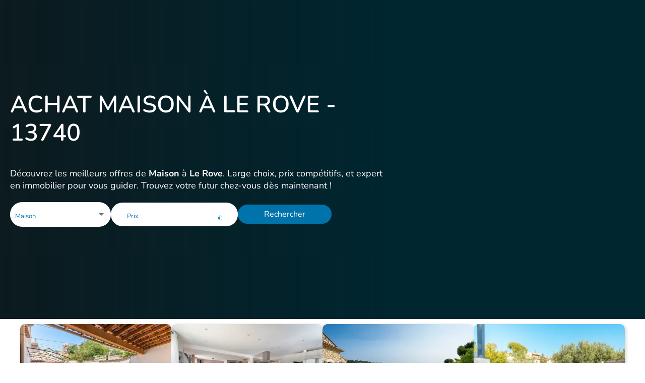

--- FILE ---
content_type: text/html; charset=utf-8
request_url: https://www.m-oi.fr/biens/maison/le-rove
body_size: 153357
content:
<!DOCTYPE html><html lang="fr" data-beasties-container=""><head>
    <meta charset="utf-8">
    <title>Achat Maison en vente à Le Rove avec M-OI</title>
    <base href="/">
    <link rel="icon" type="image/x-icon" href="favicon.ico">
    <meta charset="utf-8">
    <meta name="viewport" content="width=device-width, initial-scale=1.0, maximum-scale=1.0, user-scalable=no">

    <!-- Chrome -->
    <meta name="theme-color" content="#002630">
    <!-- Safari -->
    <meta name="apple-mobile-web-app-status-bar-style" content="black-translucent">

    <link rel="apple-touch-icon" sizes="180x180" href="/assets/icons/apple/apple-icon-180.png">
    <link rel="apple-touch-icon" sizes="167x167" href="/assets/icons/apple/apple-icon-167.png">
    <link rel="apple-touch-icon" sizes="152x152" href="/assets/icons/apple/apple-icon-152.png">
    <link rel="apple-touch-icon" sizes="120x120" href="/assets/icons/apple/apple-icon-120.png">

    <meta name="mobile-web-app-capable" content="yes">
    <link href="/assets/fonts/material-icons.css" rel="stylesheet">
    <link rel="apple-touch-startup-image" href="/assets/icons/apple/apple-splash-2048-2732.png" media="(device-width: 1024px) and (device-height: 1366px) and (-webkit-device-pixel-ratio: 2) and (orientation: portrait)">
    <link rel="apple-touch-startup-image" href="/assets/icons/apple/apple-splash-2732-2048.png" media="(device-width: 1024px) and (device-height: 1366px) and (-webkit-device-pixel-ratio: 2) and (orientation: landscape)">
    <link rel="apple-touch-startup-image" href="/assets/icons/apple/apple-splash-1668-2388.png" media="(device-width: 834px) and (device-height: 1194px) and (-webkit-device-pixel-ratio: 2) and (orientation: portrait)">
    <link rel="apple-touch-startup-image" href="/assets/icons/apple/apple-splash-2388-1668.png" media="(device-width: 834px) and (device-height: 1194px) and (-webkit-device-pixel-ratio: 2) and (orientation: landscape)">
    <link rel="apple-touch-startup-image" href="/assets/icons/apple/apple-splash-1668-2224.png" media="(device-width: 834px) and (device-height: 1112px) and (-webkit-device-pixel-ratio: 2) and (orientation: portrait)">
    <link rel="apple-touch-startup-image" href="/assets/icons/apple/apple-splash-2224-1668.png" media="(device-width: 834px) and (device-height: 1112px) and (-webkit-device-pixel-ratio: 2) and (orientation: landscape)">
    <link rel="apple-touch-startup-image" href="/assets/icons/apple/apple-splash-1536-2048.png" media="(device-width: 768px) and (device-height: 1024px) and (-webkit-device-pixel-ratio: 2) and (orientation: portrait)">
    <link rel="apple-touch-startup-image" href="/assets/icons/apple/apple-splash-2048-1536.png" media="(device-width: 768px) and (device-height: 1024px) and (-webkit-device-pixel-ratio: 2) and (orientation: landscape)">
    <link rel="apple-touch-startup-image" href="/assets/icons/apple/apple-splash-1242-2688.png" media="(device-width: 414px) and (device-height: 896px) and (-webkit-device-pixel-ratio: 3) and (orientation: portrait)">
    <link rel="apple-touch-startup-image" href="/assets/icons/apple/apple-splash-2688-1242.png" media="(device-width: 414px) and (device-height: 896px) and (-webkit-device-pixel-ratio: 3) and (orientation: landscape)">
    <link rel="apple-touch-startup-image" href="/assets/icons/apple/apple-splash-1125-2436.png" media="(device-width: 375px) and (device-height: 812px) and (-webkit-device-pixel-ratio: 3) and (orientation: portrait)">
    <link rel="apple-touch-startup-image" href="/assets/icons/apple/apple-splash-2436-1125.png" media="(device-width: 375px) and (device-height: 812px) and (-webkit-device-pixel-ratio: 3) and (orientation: landscape)">
    <link rel="apple-touch-startup-image" href="/assets/icons/apple/apple-splash-828-1792.png" media="(device-width: 414px) and (device-height: 896px) and (-webkit-device-pixel-ratio: 2) and (orientation: portrait)">
    <link rel="apple-touch-startup-image" href="/assets/icons/apple/apple-splash-1792-828.png" media="(device-width: 414px) and (device-height: 896px) and (-webkit-device-pixel-ratio: 2) and (orientation: landscape)">
    <link rel="apple-touch-startup-image" href="/assets/icons/apple/apple-splash-1242-2208.png" media="(device-width: 414px) and (device-height: 736px) and (-webkit-device-pixel-ratio: 3) and (orientation: portrait)">
    <link rel="apple-touch-startup-image" href="/assets/icons/apple/apple-splash-2208-1242.png" media="(device-width: 414px) and (device-height: 736px) and (-webkit-device-pixel-ratio: 3) and (orientation: landscape)">
    <link rel="apple-touch-startup-image" href="/assets/icons/apple/apple-splash-750-1334.png" media="(device-width: 375px) and (device-height: 667px) and (-webkit-device-pixel-ratio: 2) and (orientation: portrait)">
    <link rel="apple-touch-startup-image" href="/assets/icons/apple/apple-splash-1334-750.png" media="(device-width: 375px) and (device-height: 667px) and (-webkit-device-pixel-ratio: 2) and (orientation: landscape)">
    <link rel="apple-touch-startup-image" href="/assets/icons/apple/apple-splash-640-1136.png" media="(device-width: 320px) and (device-height: 568px) and (-webkit-device-pixel-ratio: 2) and (orientation: portrait)">
    <link rel="apple-touch-startup-image" href="/assets/icons/apple/apple-splash-1136-640.png" media="(device-width: 320px) and (device-height: 568px) and (-webkit-device-pixel-ratio: 2) and (orientation: landscape)">


    <meta name="copyright" content="© Mon Office Immobilier 2025">
    <meta name="author" content="Mon Office Immmobilier">
    <!-- |Material+Icons+Sharp -->
    <link href="assets/fonts/nunito.css" rel="stylesheet">
    <link rel="manifest" href="manifest.json">
    <style>
        div.m-oi-loader {
            border: 10px solid #f3f3f3;
            border-radius: 50%;
            border-top: 10px solid #1691cc;
            width: 90px;
            height: 90px;
            margin: 120px auto 10px auto;
            -webkit-animation: spin 2s linear infinite;
            /* Safari */
            animation: spin 2s linear infinite;
        }

        /* Safari */

        @-webkit-keyframes spin {
            0% {
                -webkit-transform: rotate(0deg);
            }

            100% {
                -webkit-transform: rotate(360deg);
            }
        }

        @keyframes spin {
            0% {
                transform: rotate(0deg);
            }

            100% {
                transform: rotate(360deg);
            }
        }
    </style>
    <script>
        function detectIE() {
            var ua = window.navigator.userAgent;
            var msie = ua.indexOf('MSIE ');
            if (msie > 0) {
                // IE 10 or older => return version number
                return parseInt(ua.substring(msie + 5, ua.indexOf('.', msie)), 10);
            }
            var trident = ua.indexOf('Trident/');
            if (trident > 0) {
                // IE 11 => return version number
                var rv = ua.indexOf('rv:');
                return parseInt(ua.substring(rv + 3, ua.indexOf('.', rv)), 10);
            }
            var edge = ua.indexOf('Edge/');
            if (edge > 0) {
                // Edge (IE 12+) => return version number
                return parseInt(ua.substring(edge + 5, ua.indexOf('.', edge)), 10);
            }
            // other browser
            return false;
        }
        var ieVersion = detectIE();
        // console.log('ieVersion', ieVersion);
        if (ieVersion && ieVersion <= 11) {
            window.location = '/update-browser.html';
        }
    </script>
    <!-- Facebook Pixel Code -->
    <meta name="facebook-domain-verification" content="cg0r19h4qbvugbkvtc4el9f59hudm4">
    <script>
        (g => { var h, a, k, p = "The Google Maps JavaScript API", c = "google", l = "importLibrary", q = "__ib__", m = document, b = window; b = b[c] || (b[c] = {}); var d = b.maps || (b.maps = {}), r = new Set, e = new URLSearchParams, u = () => h || (h = new Promise(async (f, n) => { await (a = m.createElement("script")); e.set("libraries", [...r] + ""); for (k in g) e.set(k.replace(/[A-Z]/g, t => "_" + t[0].toLowerCase()), g[k]); e.set("callback", c + ".maps." + q); a.src = `https://maps.${c}apis.com/maps/api/js?` + e; d[q] = f; a.onerror = () => h = n(Error(p + " could not load.")); a.nonce = m.querySelector("script[nonce]")?.nonce || ""; m.head.append(a) })); d[l] ? console.warn(p + " only loads once. Ignoring:", g) : d[l] = (f, ...n) => r.add(f) && u().then(() => d[l](f, ...n)) })({
            v: "weekly",
            key: 'AIzaSyCT5VJdwfyjtIGfZpLUE8qgULE2S7N_N4s',
            libraries: "drawing",
        });

        // TODO : load drawing only if needed
    </script>

    <link rel="preconnect" href="https://fonts.googleapis.com">
    <link rel="preconnect" href="https://fonts.gstatic.com" crossorigin="">
    <style>@font-face{font-family:'Poppins';font-style:italic;font-weight:100;font-display:swap;src:url(https://fonts.gstatic.com/s/poppins/v24/pxiAyp8kv8JHgFVrJJLmE0tDMPKzSQ.woff2) format('woff2');unicode-range:U+0900-097F, U+1CD0-1CF9, U+200C-200D, U+20A8, U+20B9, U+20F0, U+25CC, U+A830-A839, U+A8E0-A8FF, U+11B00-11B09;}@font-face{font-family:'Poppins';font-style:italic;font-weight:100;font-display:swap;src:url(https://fonts.gstatic.com/s/poppins/v24/pxiAyp8kv8JHgFVrJJLmE0tMMPKzSQ.woff2) format('woff2');unicode-range:U+0100-02BA, U+02BD-02C5, U+02C7-02CC, U+02CE-02D7, U+02DD-02FF, U+0304, U+0308, U+0329, U+1D00-1DBF, U+1E00-1E9F, U+1EF2-1EFF, U+2020, U+20A0-20AB, U+20AD-20C0, U+2113, U+2C60-2C7F, U+A720-A7FF;}@font-face{font-family:'Poppins';font-style:italic;font-weight:100;font-display:swap;src:url(https://fonts.gstatic.com/s/poppins/v24/pxiAyp8kv8JHgFVrJJLmE0tCMPI.woff2) format('woff2');unicode-range:U+0000-00FF, U+0131, U+0152-0153, U+02BB-02BC, U+02C6, U+02DA, U+02DC, U+0304, U+0308, U+0329, U+2000-206F, U+20AC, U+2122, U+2191, U+2193, U+2212, U+2215, U+FEFF, U+FFFD;}@font-face{font-family:'Poppins';font-style:italic;font-weight:200;font-display:swap;src:url(https://fonts.gstatic.com/s/poppins/v24/pxiDyp8kv8JHgFVrJJLmv1pVFteOcEg.woff2) format('woff2');unicode-range:U+0900-097F, U+1CD0-1CF9, U+200C-200D, U+20A8, U+20B9, U+20F0, U+25CC, U+A830-A839, U+A8E0-A8FF, U+11B00-11B09;}@font-face{font-family:'Poppins';font-style:italic;font-weight:200;font-display:swap;src:url(https://fonts.gstatic.com/s/poppins/v24/pxiDyp8kv8JHgFVrJJLmv1pVGdeOcEg.woff2) format('woff2');unicode-range:U+0100-02BA, U+02BD-02C5, U+02C7-02CC, U+02CE-02D7, U+02DD-02FF, U+0304, U+0308, U+0329, U+1D00-1DBF, U+1E00-1E9F, U+1EF2-1EFF, U+2020, U+20A0-20AB, U+20AD-20C0, U+2113, U+2C60-2C7F, U+A720-A7FF;}@font-face{font-family:'Poppins';font-style:italic;font-weight:200;font-display:swap;src:url(https://fonts.gstatic.com/s/poppins/v24/pxiDyp8kv8JHgFVrJJLmv1pVF9eO.woff2) format('woff2');unicode-range:U+0000-00FF, U+0131, U+0152-0153, U+02BB-02BC, U+02C6, U+02DA, U+02DC, U+0304, U+0308, U+0329, U+2000-206F, U+20AC, U+2122, U+2191, U+2193, U+2212, U+2215, U+FEFF, U+FFFD;}@font-face{font-family:'Poppins';font-style:italic;font-weight:300;font-display:swap;src:url(https://fonts.gstatic.com/s/poppins/v24/pxiDyp8kv8JHgFVrJJLm21lVFteOcEg.woff2) format('woff2');unicode-range:U+0900-097F, U+1CD0-1CF9, U+200C-200D, U+20A8, U+20B9, U+20F0, U+25CC, U+A830-A839, U+A8E0-A8FF, U+11B00-11B09;}@font-face{font-family:'Poppins';font-style:italic;font-weight:300;font-display:swap;src:url(https://fonts.gstatic.com/s/poppins/v24/pxiDyp8kv8JHgFVrJJLm21lVGdeOcEg.woff2) format('woff2');unicode-range:U+0100-02BA, U+02BD-02C5, U+02C7-02CC, U+02CE-02D7, U+02DD-02FF, U+0304, U+0308, U+0329, U+1D00-1DBF, U+1E00-1E9F, U+1EF2-1EFF, U+2020, U+20A0-20AB, U+20AD-20C0, U+2113, U+2C60-2C7F, U+A720-A7FF;}@font-face{font-family:'Poppins';font-style:italic;font-weight:300;font-display:swap;src:url(https://fonts.gstatic.com/s/poppins/v24/pxiDyp8kv8JHgFVrJJLm21lVF9eO.woff2) format('woff2');unicode-range:U+0000-00FF, U+0131, U+0152-0153, U+02BB-02BC, U+02C6, U+02DA, U+02DC, U+0304, U+0308, U+0329, U+2000-206F, U+20AC, U+2122, U+2191, U+2193, U+2212, U+2215, U+FEFF, U+FFFD;}@font-face{font-family:'Poppins';font-style:italic;font-weight:400;font-display:swap;src:url(https://fonts.gstatic.com/s/poppins/v24/pxiGyp8kv8JHgFVrJJLucXtAKPY.woff2) format('woff2');unicode-range:U+0900-097F, U+1CD0-1CF9, U+200C-200D, U+20A8, U+20B9, U+20F0, U+25CC, U+A830-A839, U+A8E0-A8FF, U+11B00-11B09;}@font-face{font-family:'Poppins';font-style:italic;font-weight:400;font-display:swap;src:url(https://fonts.gstatic.com/s/poppins/v24/pxiGyp8kv8JHgFVrJJLufntAKPY.woff2) format('woff2');unicode-range:U+0100-02BA, U+02BD-02C5, U+02C7-02CC, U+02CE-02D7, U+02DD-02FF, U+0304, U+0308, U+0329, U+1D00-1DBF, U+1E00-1E9F, U+1EF2-1EFF, U+2020, U+20A0-20AB, U+20AD-20C0, U+2113, U+2C60-2C7F, U+A720-A7FF;}@font-face{font-family:'Poppins';font-style:italic;font-weight:400;font-display:swap;src:url(https://fonts.gstatic.com/s/poppins/v24/pxiGyp8kv8JHgFVrJJLucHtA.woff2) format('woff2');unicode-range:U+0000-00FF, U+0131, U+0152-0153, U+02BB-02BC, U+02C6, U+02DA, U+02DC, U+0304, U+0308, U+0329, U+2000-206F, U+20AC, U+2122, U+2191, U+2193, U+2212, U+2215, U+FEFF, U+FFFD;}@font-face{font-family:'Poppins';font-style:italic;font-weight:500;font-display:swap;src:url(https://fonts.gstatic.com/s/poppins/v24/pxiDyp8kv8JHgFVrJJLmg1hVFteOcEg.woff2) format('woff2');unicode-range:U+0900-097F, U+1CD0-1CF9, U+200C-200D, U+20A8, U+20B9, U+20F0, U+25CC, U+A830-A839, U+A8E0-A8FF, U+11B00-11B09;}@font-face{font-family:'Poppins';font-style:italic;font-weight:500;font-display:swap;src:url(https://fonts.gstatic.com/s/poppins/v24/pxiDyp8kv8JHgFVrJJLmg1hVGdeOcEg.woff2) format('woff2');unicode-range:U+0100-02BA, U+02BD-02C5, U+02C7-02CC, U+02CE-02D7, U+02DD-02FF, U+0304, U+0308, U+0329, U+1D00-1DBF, U+1E00-1E9F, U+1EF2-1EFF, U+2020, U+20A0-20AB, U+20AD-20C0, U+2113, U+2C60-2C7F, U+A720-A7FF;}@font-face{font-family:'Poppins';font-style:italic;font-weight:500;font-display:swap;src:url(https://fonts.gstatic.com/s/poppins/v24/pxiDyp8kv8JHgFVrJJLmg1hVF9eO.woff2) format('woff2');unicode-range:U+0000-00FF, U+0131, U+0152-0153, U+02BB-02BC, U+02C6, U+02DA, U+02DC, U+0304, U+0308, U+0329, U+2000-206F, U+20AC, U+2122, U+2191, U+2193, U+2212, U+2215, U+FEFF, U+FFFD;}@font-face{font-family:'Poppins';font-style:italic;font-weight:600;font-display:swap;src:url(https://fonts.gstatic.com/s/poppins/v24/pxiDyp8kv8JHgFVrJJLmr19VFteOcEg.woff2) format('woff2');unicode-range:U+0900-097F, U+1CD0-1CF9, U+200C-200D, U+20A8, U+20B9, U+20F0, U+25CC, U+A830-A839, U+A8E0-A8FF, U+11B00-11B09;}@font-face{font-family:'Poppins';font-style:italic;font-weight:600;font-display:swap;src:url(https://fonts.gstatic.com/s/poppins/v24/pxiDyp8kv8JHgFVrJJLmr19VGdeOcEg.woff2) format('woff2');unicode-range:U+0100-02BA, U+02BD-02C5, U+02C7-02CC, U+02CE-02D7, U+02DD-02FF, U+0304, U+0308, U+0329, U+1D00-1DBF, U+1E00-1E9F, U+1EF2-1EFF, U+2020, U+20A0-20AB, U+20AD-20C0, U+2113, U+2C60-2C7F, U+A720-A7FF;}@font-face{font-family:'Poppins';font-style:italic;font-weight:600;font-display:swap;src:url(https://fonts.gstatic.com/s/poppins/v24/pxiDyp8kv8JHgFVrJJLmr19VF9eO.woff2) format('woff2');unicode-range:U+0000-00FF, U+0131, U+0152-0153, U+02BB-02BC, U+02C6, U+02DA, U+02DC, U+0304, U+0308, U+0329, U+2000-206F, U+20AC, U+2122, U+2191, U+2193, U+2212, U+2215, U+FEFF, U+FFFD;}@font-face{font-family:'Poppins';font-style:italic;font-weight:700;font-display:swap;src:url(https://fonts.gstatic.com/s/poppins/v24/pxiDyp8kv8JHgFVrJJLmy15VFteOcEg.woff2) format('woff2');unicode-range:U+0900-097F, U+1CD0-1CF9, U+200C-200D, U+20A8, U+20B9, U+20F0, U+25CC, U+A830-A839, U+A8E0-A8FF, U+11B00-11B09;}@font-face{font-family:'Poppins';font-style:italic;font-weight:700;font-display:swap;src:url(https://fonts.gstatic.com/s/poppins/v24/pxiDyp8kv8JHgFVrJJLmy15VGdeOcEg.woff2) format('woff2');unicode-range:U+0100-02BA, U+02BD-02C5, U+02C7-02CC, U+02CE-02D7, U+02DD-02FF, U+0304, U+0308, U+0329, U+1D00-1DBF, U+1E00-1E9F, U+1EF2-1EFF, U+2020, U+20A0-20AB, U+20AD-20C0, U+2113, U+2C60-2C7F, U+A720-A7FF;}@font-face{font-family:'Poppins';font-style:italic;font-weight:700;font-display:swap;src:url(https://fonts.gstatic.com/s/poppins/v24/pxiDyp8kv8JHgFVrJJLmy15VF9eO.woff2) format('woff2');unicode-range:U+0000-00FF, U+0131, U+0152-0153, U+02BB-02BC, U+02C6, U+02DA, U+02DC, U+0304, U+0308, U+0329, U+2000-206F, U+20AC, U+2122, U+2191, U+2193, U+2212, U+2215, U+FEFF, U+FFFD;}@font-face{font-family:'Poppins';font-style:italic;font-weight:800;font-display:swap;src:url(https://fonts.gstatic.com/s/poppins/v24/pxiDyp8kv8JHgFVrJJLm111VFteOcEg.woff2) format('woff2');unicode-range:U+0900-097F, U+1CD0-1CF9, U+200C-200D, U+20A8, U+20B9, U+20F0, U+25CC, U+A830-A839, U+A8E0-A8FF, U+11B00-11B09;}@font-face{font-family:'Poppins';font-style:italic;font-weight:800;font-display:swap;src:url(https://fonts.gstatic.com/s/poppins/v24/pxiDyp8kv8JHgFVrJJLm111VGdeOcEg.woff2) format('woff2');unicode-range:U+0100-02BA, U+02BD-02C5, U+02C7-02CC, U+02CE-02D7, U+02DD-02FF, U+0304, U+0308, U+0329, U+1D00-1DBF, U+1E00-1E9F, U+1EF2-1EFF, U+2020, U+20A0-20AB, U+20AD-20C0, U+2113, U+2C60-2C7F, U+A720-A7FF;}@font-face{font-family:'Poppins';font-style:italic;font-weight:800;font-display:swap;src:url(https://fonts.gstatic.com/s/poppins/v24/pxiDyp8kv8JHgFVrJJLm111VF9eO.woff2) format('woff2');unicode-range:U+0000-00FF, U+0131, U+0152-0153, U+02BB-02BC, U+02C6, U+02DA, U+02DC, U+0304, U+0308, U+0329, U+2000-206F, U+20AC, U+2122, U+2191, U+2193, U+2212, U+2215, U+FEFF, U+FFFD;}@font-face{font-family:'Poppins';font-style:italic;font-weight:900;font-display:swap;src:url(https://fonts.gstatic.com/s/poppins/v24/pxiDyp8kv8JHgFVrJJLm81xVFteOcEg.woff2) format('woff2');unicode-range:U+0900-097F, U+1CD0-1CF9, U+200C-200D, U+20A8, U+20B9, U+20F0, U+25CC, U+A830-A839, U+A8E0-A8FF, U+11B00-11B09;}@font-face{font-family:'Poppins';font-style:italic;font-weight:900;font-display:swap;src:url(https://fonts.gstatic.com/s/poppins/v24/pxiDyp8kv8JHgFVrJJLm81xVGdeOcEg.woff2) format('woff2');unicode-range:U+0100-02BA, U+02BD-02C5, U+02C7-02CC, U+02CE-02D7, U+02DD-02FF, U+0304, U+0308, U+0329, U+1D00-1DBF, U+1E00-1E9F, U+1EF2-1EFF, U+2020, U+20A0-20AB, U+20AD-20C0, U+2113, U+2C60-2C7F, U+A720-A7FF;}@font-face{font-family:'Poppins';font-style:italic;font-weight:900;font-display:swap;src:url(https://fonts.gstatic.com/s/poppins/v24/pxiDyp8kv8JHgFVrJJLm81xVF9eO.woff2) format('woff2');unicode-range:U+0000-00FF, U+0131, U+0152-0153, U+02BB-02BC, U+02C6, U+02DA, U+02DC, U+0304, U+0308, U+0329, U+2000-206F, U+20AC, U+2122, U+2191, U+2193, U+2212, U+2215, U+FEFF, U+FFFD;}@font-face{font-family:'Poppins';font-style:normal;font-weight:100;font-display:swap;src:url(https://fonts.gstatic.com/s/poppins/v24/pxiGyp8kv8JHgFVrLPTucXtAKPY.woff2) format('woff2');unicode-range:U+0900-097F, U+1CD0-1CF9, U+200C-200D, U+20A8, U+20B9, U+20F0, U+25CC, U+A830-A839, U+A8E0-A8FF, U+11B00-11B09;}@font-face{font-family:'Poppins';font-style:normal;font-weight:100;font-display:swap;src:url(https://fonts.gstatic.com/s/poppins/v24/pxiGyp8kv8JHgFVrLPTufntAKPY.woff2) format('woff2');unicode-range:U+0100-02BA, U+02BD-02C5, U+02C7-02CC, U+02CE-02D7, U+02DD-02FF, U+0304, U+0308, U+0329, U+1D00-1DBF, U+1E00-1E9F, U+1EF2-1EFF, U+2020, U+20A0-20AB, U+20AD-20C0, U+2113, U+2C60-2C7F, U+A720-A7FF;}@font-face{font-family:'Poppins';font-style:normal;font-weight:100;font-display:swap;src:url(https://fonts.gstatic.com/s/poppins/v24/pxiGyp8kv8JHgFVrLPTucHtA.woff2) format('woff2');unicode-range:U+0000-00FF, U+0131, U+0152-0153, U+02BB-02BC, U+02C6, U+02DA, U+02DC, U+0304, U+0308, U+0329, U+2000-206F, U+20AC, U+2122, U+2191, U+2193, U+2212, U+2215, U+FEFF, U+FFFD;}@font-face{font-family:'Poppins';font-style:normal;font-weight:200;font-display:swap;src:url(https://fonts.gstatic.com/s/poppins/v24/pxiByp8kv8JHgFVrLFj_Z11lFc-K.woff2) format('woff2');unicode-range:U+0900-097F, U+1CD0-1CF9, U+200C-200D, U+20A8, U+20B9, U+20F0, U+25CC, U+A830-A839, U+A8E0-A8FF, U+11B00-11B09;}@font-face{font-family:'Poppins';font-style:normal;font-weight:200;font-display:swap;src:url(https://fonts.gstatic.com/s/poppins/v24/pxiByp8kv8JHgFVrLFj_Z1JlFc-K.woff2) format('woff2');unicode-range:U+0100-02BA, U+02BD-02C5, U+02C7-02CC, U+02CE-02D7, U+02DD-02FF, U+0304, U+0308, U+0329, U+1D00-1DBF, U+1E00-1E9F, U+1EF2-1EFF, U+2020, U+20A0-20AB, U+20AD-20C0, U+2113, U+2C60-2C7F, U+A720-A7FF;}@font-face{font-family:'Poppins';font-style:normal;font-weight:200;font-display:swap;src:url(https://fonts.gstatic.com/s/poppins/v24/pxiByp8kv8JHgFVrLFj_Z1xlFQ.woff2) format('woff2');unicode-range:U+0000-00FF, U+0131, U+0152-0153, U+02BB-02BC, U+02C6, U+02DA, U+02DC, U+0304, U+0308, U+0329, U+2000-206F, U+20AC, U+2122, U+2191, U+2193, U+2212, U+2215, U+FEFF, U+FFFD;}@font-face{font-family:'Poppins';font-style:normal;font-weight:300;font-display:swap;src:url(https://fonts.gstatic.com/s/poppins/v24/pxiByp8kv8JHgFVrLDz8Z11lFc-K.woff2) format('woff2');unicode-range:U+0900-097F, U+1CD0-1CF9, U+200C-200D, U+20A8, U+20B9, U+20F0, U+25CC, U+A830-A839, U+A8E0-A8FF, U+11B00-11B09;}@font-face{font-family:'Poppins';font-style:normal;font-weight:300;font-display:swap;src:url(https://fonts.gstatic.com/s/poppins/v24/pxiByp8kv8JHgFVrLDz8Z1JlFc-K.woff2) format('woff2');unicode-range:U+0100-02BA, U+02BD-02C5, U+02C7-02CC, U+02CE-02D7, U+02DD-02FF, U+0304, U+0308, U+0329, U+1D00-1DBF, U+1E00-1E9F, U+1EF2-1EFF, U+2020, U+20A0-20AB, U+20AD-20C0, U+2113, U+2C60-2C7F, U+A720-A7FF;}@font-face{font-family:'Poppins';font-style:normal;font-weight:300;font-display:swap;src:url(https://fonts.gstatic.com/s/poppins/v24/pxiByp8kv8JHgFVrLDz8Z1xlFQ.woff2) format('woff2');unicode-range:U+0000-00FF, U+0131, U+0152-0153, U+02BB-02BC, U+02C6, U+02DA, U+02DC, U+0304, U+0308, U+0329, U+2000-206F, U+20AC, U+2122, U+2191, U+2193, U+2212, U+2215, U+FEFF, U+FFFD;}@font-face{font-family:'Poppins';font-style:normal;font-weight:400;font-display:swap;src:url(https://fonts.gstatic.com/s/poppins/v24/pxiEyp8kv8JHgFVrJJbecmNE.woff2) format('woff2');unicode-range:U+0900-097F, U+1CD0-1CF9, U+200C-200D, U+20A8, U+20B9, U+20F0, U+25CC, U+A830-A839, U+A8E0-A8FF, U+11B00-11B09;}@font-face{font-family:'Poppins';font-style:normal;font-weight:400;font-display:swap;src:url(https://fonts.gstatic.com/s/poppins/v24/pxiEyp8kv8JHgFVrJJnecmNE.woff2) format('woff2');unicode-range:U+0100-02BA, U+02BD-02C5, U+02C7-02CC, U+02CE-02D7, U+02DD-02FF, U+0304, U+0308, U+0329, U+1D00-1DBF, U+1E00-1E9F, U+1EF2-1EFF, U+2020, U+20A0-20AB, U+20AD-20C0, U+2113, U+2C60-2C7F, U+A720-A7FF;}@font-face{font-family:'Poppins';font-style:normal;font-weight:400;font-display:swap;src:url(https://fonts.gstatic.com/s/poppins/v24/pxiEyp8kv8JHgFVrJJfecg.woff2) format('woff2');unicode-range:U+0000-00FF, U+0131, U+0152-0153, U+02BB-02BC, U+02C6, U+02DA, U+02DC, U+0304, U+0308, U+0329, U+2000-206F, U+20AC, U+2122, U+2191, U+2193, U+2212, U+2215, U+FEFF, U+FFFD;}@font-face{font-family:'Poppins';font-style:normal;font-weight:500;font-display:swap;src:url(https://fonts.gstatic.com/s/poppins/v24/pxiByp8kv8JHgFVrLGT9Z11lFc-K.woff2) format('woff2');unicode-range:U+0900-097F, U+1CD0-1CF9, U+200C-200D, U+20A8, U+20B9, U+20F0, U+25CC, U+A830-A839, U+A8E0-A8FF, U+11B00-11B09;}@font-face{font-family:'Poppins';font-style:normal;font-weight:500;font-display:swap;src:url(https://fonts.gstatic.com/s/poppins/v24/pxiByp8kv8JHgFVrLGT9Z1JlFc-K.woff2) format('woff2');unicode-range:U+0100-02BA, U+02BD-02C5, U+02C7-02CC, U+02CE-02D7, U+02DD-02FF, U+0304, U+0308, U+0329, U+1D00-1DBF, U+1E00-1E9F, U+1EF2-1EFF, U+2020, U+20A0-20AB, U+20AD-20C0, U+2113, U+2C60-2C7F, U+A720-A7FF;}@font-face{font-family:'Poppins';font-style:normal;font-weight:500;font-display:swap;src:url(https://fonts.gstatic.com/s/poppins/v24/pxiByp8kv8JHgFVrLGT9Z1xlFQ.woff2) format('woff2');unicode-range:U+0000-00FF, U+0131, U+0152-0153, U+02BB-02BC, U+02C6, U+02DA, U+02DC, U+0304, U+0308, U+0329, U+2000-206F, U+20AC, U+2122, U+2191, U+2193, U+2212, U+2215, U+FEFF, U+FFFD;}@font-face{font-family:'Poppins';font-style:normal;font-weight:600;font-display:swap;src:url(https://fonts.gstatic.com/s/poppins/v24/pxiByp8kv8JHgFVrLEj6Z11lFc-K.woff2) format('woff2');unicode-range:U+0900-097F, U+1CD0-1CF9, U+200C-200D, U+20A8, U+20B9, U+20F0, U+25CC, U+A830-A839, U+A8E0-A8FF, U+11B00-11B09;}@font-face{font-family:'Poppins';font-style:normal;font-weight:600;font-display:swap;src:url(https://fonts.gstatic.com/s/poppins/v24/pxiByp8kv8JHgFVrLEj6Z1JlFc-K.woff2) format('woff2');unicode-range:U+0100-02BA, U+02BD-02C5, U+02C7-02CC, U+02CE-02D7, U+02DD-02FF, U+0304, U+0308, U+0329, U+1D00-1DBF, U+1E00-1E9F, U+1EF2-1EFF, U+2020, U+20A0-20AB, U+20AD-20C0, U+2113, U+2C60-2C7F, U+A720-A7FF;}@font-face{font-family:'Poppins';font-style:normal;font-weight:600;font-display:swap;src:url(https://fonts.gstatic.com/s/poppins/v24/pxiByp8kv8JHgFVrLEj6Z1xlFQ.woff2) format('woff2');unicode-range:U+0000-00FF, U+0131, U+0152-0153, U+02BB-02BC, U+02C6, U+02DA, U+02DC, U+0304, U+0308, U+0329, U+2000-206F, U+20AC, U+2122, U+2191, U+2193, U+2212, U+2215, U+FEFF, U+FFFD;}@font-face{font-family:'Poppins';font-style:normal;font-weight:700;font-display:swap;src:url(https://fonts.gstatic.com/s/poppins/v24/pxiByp8kv8JHgFVrLCz7Z11lFc-K.woff2) format('woff2');unicode-range:U+0900-097F, U+1CD0-1CF9, U+200C-200D, U+20A8, U+20B9, U+20F0, U+25CC, U+A830-A839, U+A8E0-A8FF, U+11B00-11B09;}@font-face{font-family:'Poppins';font-style:normal;font-weight:700;font-display:swap;src:url(https://fonts.gstatic.com/s/poppins/v24/pxiByp8kv8JHgFVrLCz7Z1JlFc-K.woff2) format('woff2');unicode-range:U+0100-02BA, U+02BD-02C5, U+02C7-02CC, U+02CE-02D7, U+02DD-02FF, U+0304, U+0308, U+0329, U+1D00-1DBF, U+1E00-1E9F, U+1EF2-1EFF, U+2020, U+20A0-20AB, U+20AD-20C0, U+2113, U+2C60-2C7F, U+A720-A7FF;}@font-face{font-family:'Poppins';font-style:normal;font-weight:700;font-display:swap;src:url(https://fonts.gstatic.com/s/poppins/v24/pxiByp8kv8JHgFVrLCz7Z1xlFQ.woff2) format('woff2');unicode-range:U+0000-00FF, U+0131, U+0152-0153, U+02BB-02BC, U+02C6, U+02DA, U+02DC, U+0304, U+0308, U+0329, U+2000-206F, U+20AC, U+2122, U+2191, U+2193, U+2212, U+2215, U+FEFF, U+FFFD;}@font-face{font-family:'Poppins';font-style:normal;font-weight:800;font-display:swap;src:url(https://fonts.gstatic.com/s/poppins/v24/pxiByp8kv8JHgFVrLDD4Z11lFc-K.woff2) format('woff2');unicode-range:U+0900-097F, U+1CD0-1CF9, U+200C-200D, U+20A8, U+20B9, U+20F0, U+25CC, U+A830-A839, U+A8E0-A8FF, U+11B00-11B09;}@font-face{font-family:'Poppins';font-style:normal;font-weight:800;font-display:swap;src:url(https://fonts.gstatic.com/s/poppins/v24/pxiByp8kv8JHgFVrLDD4Z1JlFc-K.woff2) format('woff2');unicode-range:U+0100-02BA, U+02BD-02C5, U+02C7-02CC, U+02CE-02D7, U+02DD-02FF, U+0304, U+0308, U+0329, U+1D00-1DBF, U+1E00-1E9F, U+1EF2-1EFF, U+2020, U+20A0-20AB, U+20AD-20C0, U+2113, U+2C60-2C7F, U+A720-A7FF;}@font-face{font-family:'Poppins';font-style:normal;font-weight:800;font-display:swap;src:url(https://fonts.gstatic.com/s/poppins/v24/pxiByp8kv8JHgFVrLDD4Z1xlFQ.woff2) format('woff2');unicode-range:U+0000-00FF, U+0131, U+0152-0153, U+02BB-02BC, U+02C6, U+02DA, U+02DC, U+0304, U+0308, U+0329, U+2000-206F, U+20AC, U+2122, U+2191, U+2193, U+2212, U+2215, U+FEFF, U+FFFD;}@font-face{font-family:'Poppins';font-style:normal;font-weight:900;font-display:swap;src:url(https://fonts.gstatic.com/s/poppins/v24/pxiByp8kv8JHgFVrLBT5Z11lFc-K.woff2) format('woff2');unicode-range:U+0900-097F, U+1CD0-1CF9, U+200C-200D, U+20A8, U+20B9, U+20F0, U+25CC, U+A830-A839, U+A8E0-A8FF, U+11B00-11B09;}@font-face{font-family:'Poppins';font-style:normal;font-weight:900;font-display:swap;src:url(https://fonts.gstatic.com/s/poppins/v24/pxiByp8kv8JHgFVrLBT5Z1JlFc-K.woff2) format('woff2');unicode-range:U+0100-02BA, U+02BD-02C5, U+02C7-02CC, U+02CE-02D7, U+02DD-02FF, U+0304, U+0308, U+0329, U+1D00-1DBF, U+1E00-1E9F, U+1EF2-1EFF, U+2020, U+20A0-20AB, U+20AD-20C0, U+2113, U+2C60-2C7F, U+A720-A7FF;}@font-face{font-family:'Poppins';font-style:normal;font-weight:900;font-display:swap;src:url(https://fonts.gstatic.com/s/poppins/v24/pxiByp8kv8JHgFVrLBT5Z1xlFQ.woff2) format('woff2');unicode-range:U+0000-00FF, U+0131, U+0152-0153, U+02BB-02BC, U+02C6, U+02DA, U+02DC, U+0304, U+0308, U+0329, U+2000-206F, U+20AC, U+2122, U+2191, U+2193, U+2212, U+2215, U+FEFF, U+FFFD;}</style>


<style>@charset "UTF-8";@-webkit-keyframes fa-spin{0%{-webkit-transform:rotate(0deg);transform:rotate(0)}to{-webkit-transform:rotate(359deg);transform:rotate(359deg)}}*{box-sizing:border-box}</style><link rel="stylesheet" href="styles-VJUIINO6.css" media="print" onload="this.media='all'"><noscript><link rel="stylesheet" href="styles-VJUIINO6.css"></noscript><style ng-app-id="ng">html,
body {
  height: 100%;
  margin: 0;
  padding: 0;
  font-family: "Nunito", Arial, sans-serif;
}

*:focus {
  outline: none !important;
}

app-price-input .matFormFieldCustom,
app-number-input .matFormFieldCustom,
app-multiple-select .matFormFieldCustom,
my-customers .matFormFieldCustom,
my-properties .matFormFieldCustom,
nextalys-app-autocomplete .matFormFieldCustom,
city-autocomplete .matFormFieldCustom {
  /* Border */
}
app-price-input .matFormFieldCustom .mat-form-field-outline,
app-number-input .matFormFieldCustom .mat-form-field-outline,
app-multiple-select .matFormFieldCustom .mat-form-field-outline,
my-customers .matFormFieldCustom .mat-form-field-outline,
my-properties .matFormFieldCustom .mat-form-field-outline,
nextalys-app-autocomplete .matFormFieldCustom .mat-form-field-outline,
city-autocomplete .matFormFieldCustom .mat-form-field-outline {
  color: #0073aa;
}

@media screen and (max-width: 1366px) {
  div.onlyDesktop,
  button.onlyDesktop {
    display: none !important;
  }
}

@media screen and (min-width: 1080px) {
  .notVisibleOnBigScreen {
    display: none !important;
  }
}
div.onlyMobile,
button.onlyMobile {
  display: none;
}
@media screen and (max-width: 1366px) {
  div.onlyMobile,
  button.onlyMobile {
    display: block;
  }
}

input,
td,
a,
span,
div,
h1,
h2,
h3,
th,
textarea,
select,
button,
.mat-button-toggle,
.mat-dialog-title {
  font-family: "Nunito", Arial, sans-serif;
}

svg {
  pointer-events: none;
}

ul {
  list-style-type: none;
  margin: auto;
  padding: 0;
}

button {
  font-weight: 500;
}

.blueButton,
.buttonWithBlueIcon,
.buttonWithBlueIcon .mat-icon {
  color: #0073aa;
  transform: translate3d(0, 0, 0);
}

.buttonWithWhiteIcon,
.buttonWithWhiteIcon .mat-icon {
  color: white;
}

.buttonNoBackground svg {
  fill: #0073aa;
}

.buttonNoBackground,
.buttonWithBlueIcon,
.buttonWithWhiteIcon {
  background: none;
  border-width: 0;
  font-size: 25px;
  min-height: 40px;
  vertical-align: middle;
  display: inline-block;
  min-width: 35px;
  transform: translate3d(0, 0, 0);
}

.circularStdMedium {
  font-weight: 600;
}

div.type {
  color: #4990ff;
  font-size: 0.875em;
  font-weight: 600;
}

div.title {
  color: #1d2e3f;
  font-size: 1.875em;
  font-weight: 700;
}
@media screen and (max-width: 1024px) {
  div.title {
    font-size: 20pt;
  }
}

div.txt {
  color: #6a7784;
  font-size: 1.125em;
  font-weight: 400;
}

hr {
  border-width: 0;
  height: 1px;
  background-color: #999999;
}

textarea {
  padding: 10px;
  border-radius: 5px;
}

fieldset {
  border: 1px solid #0073aa;
  border-radius: 10px;
  margin: 10px auto;
  padding: 10px;
}
fieldset legend {
  display: initial;
  width: initial;
  padding: 0 12px;
  border-bottom: initial;
}

.title {
  font-size: 1.25em;
  font-weight: 600;
  padding: 15px 0px;
}

.txtDescriptionGris {
  font-size: 1.125em;
  font-weight: 400;
  padding: 0px 0px 15px 0px;
  color: #737e8b;
}

button.icon-button .mat-primary .mat-icon,
app-loading-button.icon-button .mat-primary .mat-icon {
  color: white;
}
button.icon-button.mat-primary .mat-icon,
app-loading-button.icon-button.mat-primary .mat-icon {
  color: white;
}
button.icon-button.mat-primary .mat-spinner circle,
app-loading-button.icon-button.mat-primary .mat-spinner circle {
  stroke: #ffffff;
}
button.icon-button .mat-icon,
app-loading-button.icon-button .mat-icon {
  font-size: 24px;
}
button.icon-button .mat-button-wrapper,
app-loading-button.icon-button .mat-button-wrapper {
  display: flex;
  align-items: center;
  gap: 2px;
}

app-root {
  height: 100%;
  display: block;
}
app-root div.m-oi-main-container {
  height: 100%;
}
app-root div.m-oi-main-container div.header {
  display: block;
  height: 56px;
  background: transparent;
  z-index: 103;
  position: fixed;
  width: 100%;
}
app-root div.m-oi-main-container div.m-oi-page-content {
  padding-top: 56px;
  overflow: hidden;
  position: relative;
}
app-root div.m-oi-main-container div.m-oi-page-content div.page-content-overlay {
  position: absolute;
  top: 0;
  left: 0;
  width: 100%;
  height: 100%;
  background: rgba(0, 0, 0, 0.3);
  z-index: 101;
}
app-root mat-spinner.mat-spinner {
  margin: 20px auto;
  padding: 8px;
}
app-root div.agentPhotoWrapper {
  width: 170px;
  height: 170px;
  border-radius: 50%;
  overflow: hidden;
  margin: auto;
}
app-root div.agentPhotoWrapper img {
  width: 100%;
  height: 100%;
  border-radius: 50%;
}
app-root a:hover {
  text-decoration: none;
}
app-root div.roundedIndicatorOk,
app-root div.roundedIndicatorNotOk {
  width: 15px;
  height: 15px;
  border-radius: 50%;
  display: inline-block;
  margin: 4px 8px;
  vertical-align: middle;
}
app-root div.roundedIndicatorOk {
  background: #1ed6ae;
}
app-root div.roundedIndicatorNotOk {
  background: #ff6253;
}
app-root div.smallCircle {
  width: 15px;
  height: 15px;
  border-radius: 50%;
}
app-root div.grayBack {
  background-color: #cdcdcd;
}
app-root mat-icon.mat-icon {
  font-size: 34px;
  overflow: visible;
  color: #0073aa;
  vertical-align: sub;
}
app-root .mat-button-disabled mat-icon.mat-icon {
  color: inherit !important;
}
app-root .mat-mini-fab mat-icon.mat-icon {
  font-size: 24px;
}
app-root div.mainLoadingOverlay {
  position: fixed;
  top: 0;
  left: 0;
  width: 100vw;
  height: 100vh;
  z-index: 1100;
  background-color: rgba(0, 0, 0, 0.5);
}
app-root div.mainLoadingOverlay .mat-progress-spinner circle,
app-root div.mainLoadingOverlay .mat-spinner circle {
  stroke: #5ccaff;
}
app-root div.mainLoadingOverlay div.mainLoadingOverlayMessage {
  margin-top: 20px;
  text-align: center;
  font-size: 22px;
  color: white;
}
app-root agm-map .si-float-wrapper .si-wrapper-top.markerInfowindow {
  top: -60px;
}
app-root agm-map .si-float-wrapper .si-wrapper-top .si-frame {
  padding: 20px;
  text-align: center;
  border-radius: 10px;
}
app-root .mat-paginator-sticky {
  bottom: 0px;
  position: sticky;
  z-index: 10;
  display: flex;
  left: 0;
  right: 0;
  background-color: white;
  justify-content: space-between;
  align-items: center;
  flex-wrap: wrap;
}
app-root app-header {
  display: none;
}

body.page-accueil-client app-root div.m-oi-main-container div.m-oi-page-content,
body.page-page-profil-agent app-root div.m-oi-main-container div.m-oi-page-content,
body.page-trouver-votre-acheteur app-root div.m-oi-main-container div.m-oi-page-content {
  padding-top: 0px !important;
}

body.body-agent-mode app-root div.logoWrapper .logoWithText.logoBlue {
  display: none !important;
}
body.body-agent-mode app-root div.logoWrapper .logoWithText.logoWhite {
  display: none !important;
}
body.body-agent-mode app-root div.logoWrapper .logoWithoutText.logoWhite {
  display: none !important;
}
body.body-agent-mode app-root div.logoWrapper .logoWithoutText.logoBlue {
  display: block !important;
}

mat-option.autocompleteOptionAutoHeight {
  height: auto;
  line-height: normal;
  padding: 6px;
}

mat-option.autocompleteOptionSmall {
  font-size: 12px;
}

mat-option.autocompleteOptionBordered {
  border-bottom: 1px solid #0073aa;
}

/*Input fields focus and text transparency*/
input,
textarea,
.mat-form-field textarea.mat-input-element {
  outline: none;
  resize: none;
}

/*.buttonNoBackground {
    background: none;
    border: none;
}

div.modal.in {
    padding: 10px;
}

    div.modal.in > div.modalNoFade {
        -webkit-transition: none;
        -moz-transition: none;
        -ms-transition: none;
        -o-transition: none;
        transition: none;
        transform: none;
    }

    div.modal.in > div.modalFixedPosition {
        margin: 0 auto;
        position: fixed;
    }*/
div.centeredButtonsWrapper {
  text-align: center;
}
div.centeredButtonsWrapper button {
  margin: 6px;
}

a {
  color: #0073aa;
}

a:hover,
a:focus {
  text-decoration: none;
}

input[type=number]::-webkit-inner-spin-button,
input[type=number]::-webkit-outer-spin-button {
  -webkit-appearance: none;
  margin: 0;
}

input[type=number] {
  -moz-appearance: textfield;
}

div.mainAppVersionWrapper {
  -o-box-shadow: 3px -3px 10px 0px #dddddd;
  box-shadow: 3px -3px 10px 0px #dddddd;
  filter: progid:DXImageTransform.Microsoft.Shadow(color=#DDDDDD, Direction=315, Strength=10);
  position: fixed;
  bottom: 0;
  left: 0;
  padding: 6px;
  background: white;
  font-size: 10px;
  border-radius: 0 10px 0 0;
  z-index: 120;
  display: flex;
  justify-content: space-between;
  align-items: center;
}
div.mainAppVersionWrapper.mainAppVersionWrapperForDev {
  border-radius: 0;
  background-color: #ffca96;
}

button.btn,
a.btn {
  display: inline;
  font-size: 14px;
  font-weight: normal;
  text-align: center;
  border-radius: 3px;
  color: white;
  border-width: 0;
  padding: 16px 46px;
  margin: 8px auto;
  align-self: center;
  transition: box-shadow 0.3s ease-in-out;
}
button.btn:focus,
a.btn:focus {
  color: white;
}
button.btn:hover,
a.btn:hover {
  color: white;
}
.gradient-background,
button.btn,
a.btn {
  background-color: #0073aa;
  color: white;
  filter: progid:DXImageTransform.Microsoft.gradient(startColorstr="#247AFF", endColorstr="#63A0FF", GradientType=1) !important;
  transform: translate3d(0, 0, 0);
}

button.btnNoHover:hover,
a.btnNoHover:hover {
  color: white;
  -o-box-shadow: unset;
  box-shadow: unset;
  background-image: linear-gradient(270deg, #63a0ff 0%, #247aff 100%);
  filter: progid:DXImageTransform.Microsoft.Shadow(color=#478FFF, Direction=180, Strength=20);
  transform: translate3d(0, 0, 0);
}

.shadow-white-block {
  box-shadow: 0 3px 10px 0 rgba(0, 0, 0, 0.19);
  border-radius: 3px;
  background: #ffffff;
}
.shadow-white-block.dialog-block {
  border-radius: 40px;
}

nextalys-app-autocomplete mat-form-field.mat-form-field {
  width: auto;
}

div.mat-tooltip {
  color: #c9daff;
  font-size: 13px;
}

@media print {
  app-footer-moi,
  nav-menu,
  .mainAppVersionWrapper {
    display: none !important;
  }
  a[href]:after {
    content: none !important;
  }
  button,
  button.mat-icon-button,
  button.buttonNoBackground,
  button.buttonWithBlueIcon,
  input {
    display: none;
  }
  div.mat-form-field-outline {
    border-width: 0;
  }
  div.mat-form-field-outline div.mat-form-field-outline-thick div.mat-form-field-outline-start {
    border-width: 0;
  }
  div.mat-form-field-outline div.mat-form-field-outline-start,
  div.mat-form-field-outline div.mat-form-field-outline-end,
  div.mat-form-field-outline div.mat-form-field-outline-gap {
    border-width: 0;
  }
  div.mat-form-field-infix {
    border-width: 0;
  }
}
mat-dialog-container.mat-dialog-container {
  max-height: 80vh;
  max-height: 80svh;
  overflow: auto;
}

mat-icon.custom-grey-icon svg path {
  fill: #c8c9d5 !important;
}

div.custom-grey-icon {
  color: #c8c9d5;
}

div.custom-blue-icon {
  color: #0073aa;
}

mat-icon.custom-blue-icon svg path {
  fill: #0073aa !important;
}

mat-icon.custom-blue-icon2 svg path {
  fill: #006aa6 !important;
}

mat-icon.custom-white-icon svg path {
  fill: white !important;
}

body div.pac-container-fixed {
  position: fixed !important;
}

mat-icon.grey-icon {
  color: #c8c9d5 !important;
}

.mat-button-disabled mat-icon.grey-icon {
  color: inherit !important;
}

mat-icon.blue-icon {
  color: #0073aa !important;
}

.mat-button-disabled mat-icon.blue-icon {
  color: inherit !important;
}

mat-icon.green-icon {
  color: #57d53b !important;
}

.mat-button-disabled mat-icon.green-icon {
  color: inherit !important;
}

mat-icon.white-icon {
  color: white !important;
}

.mat-button-disabled mat-icon.white-icon {
  color: inherit !important;
}

mat-icon.blue2-icon {
  color: #96bcfc !important;
}

mat-icon.red-icon {
  color: #fd375d !important;
}

.mat-button-disabled mat-icon.red-icon {
  color: inherit !important;
}

mat-icon.redCerise-icon {
  color: #ea0e0e !important;
}

mat-icon.orange {
  color: rgb(255, 154, 108) !important;
}
mat-icon.orange .houseEuroblue {
  fill: rgb(255, 154, 108) !important;
}

.mat-button-disabled mat-icon.orange {
  color: inherit !important;
}

mat-icon.redCeriseSVG-icon {
  color: #ea0e0e !important;
}
mat-icon.redCeriseSVG-icon svg path {
  fill: #ea0e0e !important;
}

.flexDisplay {
  display: flex;
}

.flexDisplayColumn {
  display: flex;
  flex-direction: column;
}

.flexDisplayWrap {
  display: flex;
  flex-wrap: wrap;
}

.flexDisplayCenter {
  display: flex !important;
  justify-content: center !important;
  align-items: center !important;
}

.flex-wrapper-start {
  display: flex;
  flex-direction: row;
  align-content: flex-start;
  align-items: flex-start;
}

.flex-wrapper-horizontal-center,
.flex-wrapper-vertical-center {
  display: flex;
  justify-content: center;
  justify-items: center;
  align-content: center;
  align-items: center;
}

.flex-wrapper-horizontal-center {
  flex-direction: row;
}

.flex-wrapper-vertical-center {
  flex-direction: column;
}

.table-wrapper {
  overflow: auto;
  max-width: 100%;
}

body nav-menu {
  display: none;
}
body.body-agent-mode nav-menu {
  display: block;
}
body:not(.body-agent-mode) app-root div.m-oi-main-container div.m-oi-page-content {
  padding-top: 0;
}
body:not(.body-agent-mode) app-root div.m-oi-main-container div.m-oi-page-content {
  overflow: unset;
}
body:not(.body-agent-mode) app-header {
  display: none;
}
body.page-front-customer-page nav-menu {
  display: none;
}
body.page-front-customer-page app-root app-header {
  display: flex;
}
body.page-front-customer-page app-root div.m-oi-main-container div.m-oi-page-content {
  padding-top: 66px;
}
body.page-front-customer-page app-root div.m-oi-main-container div.m-oi-page-content {
  overflow: unset;
}
body.page-front-customer-page div,
body.page-front-customer-page a,
body.page-front-customer-page b,
body.page-front-customer-page span,
body.page-front-customer-page input,
body.page-front-customer-page button,
body.page-front-customer-page textarea,
body.page-front-customer-page h1,
body.page-front-customer-page h2,
body.page-front-customer-page h3,
body.page-front-customer-page h4,
body.page-front-customer-page h5,
body.page-front-customer-page h6,
body.page-front-customer-page input,
body.page-front-customer-page td,
body.page-front-customer-page th,
body.page-front-customer-page select,
body.page-front-customer-page .mat-button-toggle,
body.page-front-customer-page .mat-dialog-title {
  font-family: "Poppins", sans-serif;
}
body.page-front-customer-page span.material-icons-round {
  font-family: "Material Icons Round";
}

.loaders-wrapper {
  justify-content: center;
  display: flex;
  gap: 0;
  align-items: center;
  max-width: 100%;
  overflow: hidden;
}
.loaders-wrapper > div {
  display: flex;
  gap: 20px;
  align-items: center;
  width: fit-content;
}

.blue {
  color: #0073AB;
}

.title {
  font-weight: 700;
  font-size: 30px;
}

.mt10 {
  margin-top: 10px;
}

.mt15 {
  margin-top: 15px;
}

.mt20 {
  margin-top: 20px;
}

.mt40 {
  margin-top: 40px;
}

.mt50 {
  margin-top: 50px;
}

.mt100 {
  margin-top: 100px;
}

.mt200 {
  margin-top: 200px;
}

.grey-bkg {
  background-color: #f4f4f4;
}

.red-btn {
  background-color: #d56060;
}
/*# sourceMappingURL=[data-uri] */
/*# sourceMappingURL=[data-uri] */</style><style ng-app-id="ng">.rounded-mat-input-outline {
  /* Add padding to move the label and input into the center to prevent overlapping the rounded border */
}
.rounded-mat-input-outline .mat-form-field-outline-start {
  border-radius: 28px 0 0 28px !important;
  min-width: 28px !important;
}
.rounded-mat-input-outline .mat-form-field-outline-end {
  border-radius: 0 28px 28px 0 !important;
  min-width: 28px !important;
}
.rounded-mat-input-outline .mat-form-field-appearance-outline .mat-form-field-flex {
  padding: 0 32px !important;
}

.white-mat-input .mat-form-field-outline,
.white-mat-input .mat-form-field-label,
.white-mat-input .mat-input-element,
.white-mat-input .mat-icon,
.white-mat-input .mat-form-field.mat-focused .mat-form-field-label,
.white-mat-input input.mat-input-element::placeholder {
  color: white !important;
}
.white-mat-input .mat-form-field-underline,
.white-mat-input .mat-form-field.mat-focused .mat-form-field-underline {
  background-color: white !important;
}

.white-mat-input-bg {
  color: #0073aa !important;
}
.white-mat-input-bg .mat-form-field-outline-start {
  background-color: white !important;
}
.white-mat-input-bg .mat-form-field-outline-gap {
  background-color: white !important;
}
.white-mat-input-bg .mat-form-field-outline-end {
  background-color: white !important;
}
.white-mat-input-bg .mat-form-field-label-wrapper,
.white-mat-input-bg .mat-select-value,
.white-mat-input-bg .mat-select-placeholder,
.white-mat-input-bg mat-label,
.white-mat-input-bg .mat-input-element,
.white-mat-input-bg input.mat-input-element::placeholder,
.white-mat-input-bg .mat-form-field-placeholder {
  color: #0073aa !important;
}
/*# sourceMappingURL=[data-uri] */
/*# sourceMappingURL=[data-uri] */</style><style ng-app-id="ng">div.main-menu-wrapper {
  overflow: hidden;
}

body.body-agent-mode div.main-menu-wrapper {
  background: white !important;
  box-shadow: unset !important;
}
body.body-agent-mode div.main-menu-wrapper a,
body.body-agent-mode div.main-menu-wrapper .mat-icon,
body.body-agent-mode div.main-menu-wrapper .mat-input-element::placeholder,
body.body-agent-mode div.main-menu-wrapper input,
body.body-agent-mode div.main-menu-wrapper .mat-form-field-label {
  color: #0073aa !important;
}

.mat-menu-content {
  padding: 16px !important;
}

nav-menu .mat-badge-content {
  top: 20px !important;
}
nav-menu .logoWithText.logoWhite {
  display: block !important;
}
nav-menu div.main-menu-wrapper {
  box-shadow: 0px 4px 14px -1px rgba(0, 0, 0, 0.75);
}
nav-menu div.headerTransparent {
  display: block;
  height: 56px;
  background: transparent;
  z-index: 100000;
  position: fixed;
  width: 100%;
}
nav-menu div.headerTransparent div.main-menu-wrapper {
  background: transparent !important;
  box-shadow: unset !important;
}
nav-menu div.headerBleute div.main-menu-wrapper {
  background: rgba(29, 46, 63, 0.7);
}
nav-menu div.headerTransparent .mobile-menu-icon,
nav-menu div.headerBleute .mobile-menu-icon {
  color: white !important;
}
nav-menu div.headerTransparent div.phoneWrapper a,
nav-menu div.headerBleute div.phoneWrapper a {
  color: white !important;
}
nav-menu div.headerTransparent .mat-button-wrapper mat-icon,
nav-menu div.headerBleute .mat-button-wrapper mat-icon {
  color: white !important;
}
nav-menu div.headerTransparent .logoBlue,
nav-menu div.headerBleute .logoBlue {
  display: none !important;
}
nav-menu div.headerTransparent a.buttonRollOver,
nav-menu div.headerBleute a.buttonRollOver {
  color: white !important;
}
nav-menu div.headerTransparent a.buttonRollOver div.borderBottomRollOver,
nav-menu div.headerBleute a.buttonRollOver div.borderBottomRollOver {
  display: none;
}
nav-menu div.headerTransparent a.buttonRollOver:hover,
nav-menu div.headerBleute a.buttonRollOver:hover {
  color: white !important;
}
nav-menu div.headerTransparent a.buttonRollOver:hover div.borderBottomRollOver,
nav-menu div.headerBleute a.buttonRollOver:hover div.borderBottomRollOver {
  display: block;
}
@media screen and (min-width: 900px) {
  nav-menu div.headerTransparent .logoWithText.logoWhite,
  nav-menu div.headerBleute .logoWithText.logoWhite {
    display: block !important;
  }
}
@media screen and (max-width: 900px) {
  nav-menu div.headerTransparent .logoWithoutText.logoWhite,
  nav-menu div.headerBleute .logoWithoutText.logoWhite {
    display: block !important;
  }
}
nav-menu div.mobileMenuWrapper {
  display: none;
  background-image: url(/assets/images/login/login.webp);
  background-size: center;
  background-repeat: no-repeat;
  background-position: center;
  z-index: 100000;
  overflow: auto;
}
@media screen and (min-width: 1080px) {
  nav-menu div.mobileMenuWrapper {
    background-image: url(/assets/images/login/login.webp);
    background-size: 100vw 100vh;
  }
}
nav-menu div.mobileMenuButtonWrapper {
  display: block;
}
@media screen and (max-width: 700px) {
  nav-menu div.mobileMenuWrapper {
    display: block;
  }
  nav-menu div.logoutWrapper {
    display: none;
  }
  nav-menu div.mobileMenuButtonWrapper {
    display: block;
  }
}
nav-menu div.main-menu-wrapper {
  height: 100%;
  background: #002630;
  display: flex;
  align-items: center;
  justify-content: space-between;
  padding: 0 10px;
}
nav-menu div.main-menu-wrapper .mat-icon-button {
  width: 46px;
  height: 46px;
  color: #006aa4;
}
nav-menu div.main-menu-wrapper .mat-icon {
  width: 28px;
  height: 28px;
  line-height: 28px;
}
nav-menu div.main-menu-wrapper a,
nav-menu div.main-menu-wrapper button {
  color: white;
}
nav-menu div.main-menu-wrapper .mobileMenuButtonWrapper .mat-icon {
  color: white;
}
nav-menu div.main-menu-wrapper .mobile-menu-icon {
  color: #006aa4;
}
nav-menu div.main-menu-wrapper div.logoWrapper img {
  height: 36px;
}
nav-menu div.main-menu-wrapper div.logoWrapper .countNotification {
  background-color: #d63926;
  border: 1px solid transparent;
  border-radius: 50%;
  bottom: -4px;
  color: #fff;
  display: block;
  height: 25px;
  padding-top: 2px;
  position: absolute;
  right: -8px;
  text-align: center;
  width: 25px;
  font-size: 14px;
  line-height: 20px;
}
nav-menu div.main-menu-wrapper div.logoWrapper a mat-icon.logoWithText {
  width: 300px;
  height: 45px;
}
nav-menu div.main-menu-wrapper div.logoWrapper a mat-icon.logoWithoutText {
  width: 38px;
  height: 38px;
}
nav-menu div.main-menu-wrapper div.logoWrapper .logoWhite {
  display: none;
}
nav-menu div.main-menu-wrapper div.logoWrapper .logoWithoutText {
  display: none;
}
@media screen and (max-width: 900px) {
  nav-menu div.main-menu-wrapper div.logoWrapper .logoBlue {
    display: block;
  }
  nav-menu div.main-menu-wrapper div.logoWrapper .logoWithText {
    display: none !important;
  }
}
nav-menu div.main-menu-wrapper div.leftMenuWrapper {
  display: flex;
  align-items: center;
}
nav-menu div.main-menu-wrapper div.leftMenuWrapper,
nav-menu div.main-menu-wrapper div.rightMenuWrapper {
  flex-grow: 1;
  flex-basis: 0;
}
nav-menu div.main-menu-wrapper div.centerMenuWrapper {
  flex: auto;
  display: flex;
  align-items: center;
  justify-content: center;
  text-align: center;
}
@media screen and (max-width: 700px) {
  nav-menu div.main-menu-wrapper div.centerMenuWrapper .mobile-hidden {
    display: none;
  }
}
nav-menu div.main-menu-wrapper div.centerMenuWrapper > div {
  margin: 0 10px;
}
nav-menu div.main-menu-wrapper div.centerMenuWrapper button.btnChangeAccount {
  display: block;
}
nav-menu div.main-menu-wrapper div.rightMenuWrapper {
  display: flex;
  align-items: center;
  height: 100%;
  justify-content: flex-end;
}
nav-menu div.main-menu-wrapper div.rightMenuWrapper > div {
  margin: 0 10px;
}
nav-menu div.main-menu-wrapper div.rightMenuWrapper .wrapperBurgerIcon {
  cursor: pointer;
}
nav-menu div.main-menu-wrapper div.rightMenuWrapper .wrapperBurgerIcon mat-icon.burgerMenuIcon {
  line-height: 1;
  color: white;
}
nav-menu div.main-menu-wrapper div.rightMenuWrapper .userRightButtons {
  padding: 0;
  font-size: 16px;
  font-weight: 500;
  white-space: nowrap;
  color: black;
  vertical-align: middle;
  height: 100%;
  line-height: 56px;
}
nav-menu div.main-menu-wrapper div.rightMenuWrapper a.buttonRollOver {
  color: white;
  position: relative;
}
nav-menu div.main-menu-wrapper div.rightMenuWrapper a.buttonRollOver div.borderBottomRollOver {
  display: none;
  height: 3px;
  border-bottom: 3px solid white;
  top: -10px;
  position: relative;
}
nav-menu div.main-menu-wrapper div.rightMenuWrapper a.buttonRollOver:hover {
  color: white;
}
nav-menu div.main-menu-wrapper div.rightMenuWrapper a.buttonRollOver:hover div.borderBottomRollOver {
  display: block;
}
nav-menu div.main-menu-wrapper div.rightMenuWrapper div.myAccountWrapper {
  display: flex;
  align-items: center;
  position: relative;
  height: 100%;
  white-space: nowrap;
}
nav-menu div.main-menu-wrapper div.rightMenuWrapper div.myAccountWrapper a.btnMyAccount,
nav-menu div.main-menu-wrapper div.rightMenuWrapper div.myAccountWrapper button.btnMyAccount {
  height: 46px;
  border-radius: 50px;
  background-color: #0073aa;
  text-transform: unset;
  color: white;
  padding: 0px 22px 0px 10px;
  display: flex;
  align-items: center;
  text-transform: unset;
  justify-content: flex-end;
  cursor: pointer;
  font-size: 1.125em;
  line-height: 48px;
}
nav-menu div.main-menu-wrapper div.rightMenuWrapper div.myAccountWrapper a.btnMyAccount .circle,
nav-menu div.main-menu-wrapper div.rightMenuWrapper div.myAccountWrapper button.btnMyAccount .circle {
  width: 30px !important;
  height: 30px !important;
  background-color: white !important;
  color: #4f87ff !important;
}
nav-menu div.main-menu-wrapper div.rightMenuWrapper div.myAccountWrapper a.btnMyAccount .circle .initiales,
nav-menu div.main-menu-wrapper div.rightMenuWrapper div.myAccountWrapper button.btnMyAccount .circle .initiales {
  color: #4f87ff !important;
  font-size: 16px;
}
nav-menu div.main-menu-wrapper div.rightMenuWrapper div.myAccountWrapper a.btn-my-account-with-avatar {
  padding-left: 0;
  display: flex;
  align-items: center;
  gap: 6px;
}
nav-menu div.main-menu-wrapper div.rightMenuWrapper div.myAccountWrapper a.btn-my-account-with-avatar app-customer-avatar {
  height: 100%;
}
nav-menu div.main-menu-wrapper div.rightMenuWrapper div.myAccountWrapper a.btn-my-account-with-avatar app-customer-avatar .av-circle-w {
  height: 100%;
  display: flex;
  align-items: center;
}
nav-menu div.main-menu-wrapper div.rightMenuWrapper div.myAccountWrapper a.btn-my-account-with-avatar app-customer-avatar .av-circle-w div.circle {
  margin: 0 0 0 6px;
}
nav-menu div.main-menu-wrapper div.rightMenuWrapper div.myAccountWrapper a.btn-my-account-with-avatar app-customer-avatar .av-circle-w img {
  height: 100%;
  width: 46px;
}
nav-menu div.main-menu-wrapper div.rightMenuWrapper div.myAccountWrapper a.btnMyAccountWithoutAvatar,
nav-menu div.main-menu-wrapper div.rightMenuWrapper div.myAccountWrapper button.btnMyAccountWithoutAvatar {
  padding: 0px 22px !important;
}
nav-menu div.main-menu-wrapper div.rightMenuWrapper div.myAccountWrapper a.btnMyAccount,
nav-menu div.main-menu-wrapper div.rightMenuWrapper div.myAccountWrapper button.btnMyAccount:hover {
  background-color: #127fb3;
  color: #f4f8ff;
}
nav-menu div.main-menu-wrapper div.rightMenuWrapper div.myAccountWrapper app-submenu div.centerMenuWrapper {
  display: none;
}
@media screen and (max-width: 700px) {
  nav-menu div.main-menu-wrapper div.rightMenuWrapper div.myAccountWrapper app-submenu div.centerMenuWrapper {
    display: block;
    text-align: center;
  }
}
nav-menu div.main-menu-wrapper div.rightMenuWrapper div.wrapperBurgerIcon mat-icon.burgerMenuIcon {
  color: black;
}
@media screen and (max-width: 700px) {
  nav-menu div.main-menu-wrapper div.rightMenuWrapper div.myAccountWrapper {
    display: none;
  }
}
@media screen and (max-width: 1180px) {
  nav-menu div.main-menu-wrapper div.phoneWrapper,
  nav-menu div.main-menu-wrapper .moreBtn {
    display: none;
  }
}
@media screen and (max-width: 1080px) {
  nav-menu div.main-menu-wrapper div.globalSearchWrapper {
    display: none;
  }
}
nav-menu .nav-menu-center-text {
  color: white;
  font-size: 18px;
}
nav-menu .nav-menu-center-text.agent-view {
  color: #0073aa;
}

.customer-menu-line {
  padding: 4px 0;
  width: 100%;
  justify-content: stretch;
  align-items: center;
}
.customer-menu-line > :first-child {
  flex: 1 0 0;
  padding: 4px !important;
}
.customer-menu-line > :last-child {
  flex: 1 0 0;
  padding: 4px !important;
}
.customer-menu-line .v-s {
  width: 1px;
  height: 100%;
  background-color: #dee2e6;
}

.customer-h-s {
  width: 100%;
  height: 1px;
  background-color: #dee2e6;
}
/*# sourceMappingURL=[data-uri] */
/*# sourceMappingURL=[data-uri] */</style><style ng-app-id="ng">app-header {
  display: flex;
  justify-content: space-between;
  align-items: center;
  padding: 0 10px;
  gap: 10px;
  height: 56px;
  background-color: white;
  z-index: 1000;
  position: fixed;
  left: 20px;
  top: 10px;
  right: 20px;
  border-radius: 10px;
  max-width: 1356px;
  margin: auto;
  box-shadow: 0px 0px 4px -1px #333;
  box-shadow: 0px 0px 9px -6px #333;
  transform: translateY(0);
  opacity: 1;
  transition: transform 0.5s ease-in-out, opacity 0.5s ease-in-out;
}
@media screen and (max-width: 900px) {
  app-header.hidden-header-mobile {
    transform: translateY(-100px);
    opacity: 0;
  }
}
app-header svg.m-oi-logo path {
  fill: #0073aa;
}
app-header .center-wrapper {
  flex: auto;
}
app-header app-search-filters-new {
  flex: auto;
}
app-header .center-menu-links,
app-header .agent-buttons,
app-header .center-wrapper {
  display: flex;
  align-items: center;
  justify-content: center;
}
app-header .center-menu-links.hidden,
app-header .agent-buttons.hidden {
  display: none;
}
app-header .center-menu-links a,
app-header .center-menu-links new-moi-button.icon-btn .mat-icon,
app-header .agent-buttons a,
app-header .agent-buttons new-moi-button.icon-btn .mat-icon,
app-header .right-buttons a,
app-header .right-buttons new-moi-button.icon-btn .mat-icon {
  position: relative;
  color: #0073aa;
}
app-header .right-buttons {
  display: flex;
  align-items: center;
  gap: 10px;
}
app-header .center-menu-links {
  gap: 30px;
}
@media screen and (max-width: 1100px) {
  app-header .center-menu-links {
    gap: 15px;
  }
}
app-header .center-menu-links a:hover:after, app-header .center-menu-links a.selected:after {
  width: 100%;
  left: 0;
}
app-header .center-menu-links a:after {
  content: "";
  position: absolute;
  width: 0;
  height: 3px;
  display: block;
  right: 0;
  background-color: #0073aa;
  transition: width 0.2s ease-in;
  -webkit-transition: width 0.2s ease-in;
  bottom: -6px;
}
@media screen and (max-width: 768px) {
  app-header .center-menu-links {
    display: none;
  }
}
app-header.transparent {
  box-shadow: none;
  background-color: transparent !important;
}
app-header.transparent new-moi-button.default.icon-btn .mat-icon,
app-header.transparent mat-icon.mat-icon {
  color: white;
}
app-header.transparent svg.m-oi-logo path {
  fill: white;
}
app-header.transparent .center-menu-links a,
app-header.transparent .center-menu-links new-moi-button,
app-header.transparent .agent-buttons a,
app-header.transparent .agent-buttons new-moi-button {
  color: white;
}
app-header.transparent .center-menu-links a:after,
app-header.transparent .center-menu-links new-moi-button:after,
app-header.transparent .agent-buttons a:after,
app-header.transparent .agent-buttons new-moi-button:after {
  background-color: white;
}
app-header .menu-btn-mobile {
  display: none;
}
@media screen and (max-width: 768px) {
  app-header .menu-btn-mobile {
    display: block;
  }
}
app-header .menu-btn-desktop {
  display: block;
}
@media screen and (max-width: 768px) {
  app-header .menu-btn-desktop {
    display: none;
  }
}
/*# sourceMappingURL=[data-uri] */
/*# sourceMappingURL=[data-uri] */</style><style ng-app-id="ng">.mat-progress-spinner{display:block;position:relative;overflow:hidden}.mat-progress-spinner svg{position:absolute;transform:rotate(-90deg);top:0;left:0;transform-origin:center;overflow:visible}.mat-progress-spinner circle{fill:rgba(0,0,0,0);transition:stroke-dashoffset 225ms linear}.cdk-high-contrast-active .mat-progress-spinner circle{stroke:CanvasText}.mat-progress-spinner[mode=indeterminate] svg{animation:mat-progress-spinner-linear-rotate 2000ms linear infinite}.mat-progress-spinner[mode=indeterminate] circle{transition-property:stroke;animation-duration:4000ms;animation-timing-function:cubic-bezier(0.35, 0, 0.25, 1);animation-iteration-count:infinite}.mat-progress-spinner._mat-animation-noopable svg,.mat-progress-spinner._mat-animation-noopable circle{animation:none;transition:none}@keyframes mat-progress-spinner-linear-rotate{0%{transform:rotate(0deg)}100%{transform:rotate(360deg)}}@keyframes mat-progress-spinner-stroke-rotate-100{0%{stroke-dashoffset:268.606171575px;transform:rotate(0)}12.5%{stroke-dashoffset:56.5486677px;transform:rotate(0)}12.5001%{stroke-dashoffset:56.5486677px;transform:rotateX(180deg) rotate(72.5deg)}25%{stroke-dashoffset:268.606171575px;transform:rotateX(180deg) rotate(72.5deg)}25.0001%{stroke-dashoffset:268.606171575px;transform:rotate(270deg)}37.5%{stroke-dashoffset:56.5486677px;transform:rotate(270deg)}37.5001%{stroke-dashoffset:56.5486677px;transform:rotateX(180deg) rotate(161.5deg)}50%{stroke-dashoffset:268.606171575px;transform:rotateX(180deg) rotate(161.5deg)}50.0001%{stroke-dashoffset:268.606171575px;transform:rotate(180deg)}62.5%{stroke-dashoffset:56.5486677px;transform:rotate(180deg)}62.5001%{stroke-dashoffset:56.5486677px;transform:rotateX(180deg) rotate(251.5deg)}75%{stroke-dashoffset:268.606171575px;transform:rotateX(180deg) rotate(251.5deg)}75.0001%{stroke-dashoffset:268.606171575px;transform:rotate(90deg)}87.5%{stroke-dashoffset:56.5486677px;transform:rotate(90deg)}87.5001%{stroke-dashoffset:56.5486677px;transform:rotateX(180deg) rotate(341.5deg)}100%{stroke-dashoffset:268.606171575px;transform:rotateX(180deg) rotate(341.5deg)}}</style><style ng-app-id="ng">custom-sidenav {
  display: block;
}
custom-sidenav .buttonNoBackground {
  cursor: pointer;
}
custom-sidenav div.customSideNavWrapper {
  position: fixed;
  top: 72px;
  height: calc(100vh - 72px);
  height: calc(100svh - 72px);
  background: white;
  z-index: 102;
  right: -90vw;
  width: 90vw;
  visibility: hidden;
  transition: transform 1s ease-in-out, visibility 1s;
  transform: translate(0, 0);
}
@media screen and (max-width: 1600px) {
  custom-sidenav div.customSideNavWrapper {
    right: -100vw;
    width: 100vw;
  }
}
@media screen and (max-width: 900px) {
  custom-sidenav div.customSideNavWrapper {
    right: -100vw;
    width: 100vw;
    top: 0;
    height: 100vh;
    height: 100svh;
    background: white;
    z-index: 1000;
  }
}
custom-sidenav div.customSideNavWrapper div.closeButton {
  position: absolute;
  top: 0;
  left: 0;
}
custom-sidenav div.customSideNavWrapper div.sideNavContent {
  height: 100%;
  overflow: auto;
}
custom-sidenav div.customSideNavWrapper.opened {
  visibility: visible;
  transform: translate(-90vw, 0);
}
@media screen and (max-width: 1600px) {
  custom-sidenav div.customSideNavWrapper.opened {
    transform: translate(-100vw, 0);
  }
}
@media screen and (max-width: 900px) {
  custom-sidenav div.customSideNavWrapper.opened {
    transform: translate(-100vw, 0);
  }
}

body.body-agent-mode:not(.page-front-customer-page) custom-sidenav div.customSideNavWrapper {
  top: 56px;
  height: calc(100vh - 56px);
  height: calc(100svh - 56px);
}
/*# sourceMappingURL=[data-uri] */
/*# sourceMappingURL=[data-uri] */</style><style ng-app-id="ng">.mat-icon{-webkit-user-select:none;user-select:none;background-repeat:no-repeat;display:inline-block;fill:currentColor;height:24px;width:24px;overflow:hidden}.mat-icon.mat-icon-inline{font-size:inherit;height:inherit;line-height:inherit;width:inherit}[dir=rtl] .mat-icon-rtl-mirror{transform:scale(-1, 1)}.mat-form-field:not(.mat-form-field-appearance-legacy) .mat-form-field-prefix .mat-icon,.mat-form-field:not(.mat-form-field-appearance-legacy) .mat-form-field-suffix .mat-icon{display:block}.mat-form-field:not(.mat-form-field-appearance-legacy) .mat-form-field-prefix .mat-icon-button .mat-icon,.mat-form-field:not(.mat-form-field-appearance-legacy) .mat-form-field-suffix .mat-icon-button .mat-icon{margin:auto}</style><style ng-app-id="ng">.mat-button .mat-button-focus-overlay,.mat-icon-button .mat-button-focus-overlay{opacity:0}.mat-button:hover:not(.mat-button-disabled) .mat-button-focus-overlay,.mat-stroked-button:hover:not(.mat-button-disabled) .mat-button-focus-overlay{opacity:.04}@media(hover: none){.mat-button:hover:not(.mat-button-disabled) .mat-button-focus-overlay,.mat-stroked-button:hover:not(.mat-button-disabled) .mat-button-focus-overlay{opacity:0}}.mat-button,.mat-icon-button,.mat-stroked-button,.mat-flat-button{box-sizing:border-box;position:relative;-webkit-user-select:none;user-select:none;cursor:pointer;outline:none;border:none;-webkit-tap-highlight-color:rgba(0,0,0,0);display:inline-block;white-space:nowrap;text-decoration:none;vertical-align:baseline;text-align:center;margin:0;min-width:64px;line-height:36px;padding:0 16px;border-radius:4px;overflow:visible}.mat-button::-moz-focus-inner,.mat-icon-button::-moz-focus-inner,.mat-stroked-button::-moz-focus-inner,.mat-flat-button::-moz-focus-inner{border:0}.mat-button.mat-button-disabled,.mat-icon-button.mat-button-disabled,.mat-stroked-button.mat-button-disabled,.mat-flat-button.mat-button-disabled{cursor:default}.mat-button.cdk-keyboard-focused .mat-button-focus-overlay,.mat-button.cdk-program-focused .mat-button-focus-overlay,.mat-icon-button.cdk-keyboard-focused .mat-button-focus-overlay,.mat-icon-button.cdk-program-focused .mat-button-focus-overlay,.mat-stroked-button.cdk-keyboard-focused .mat-button-focus-overlay,.mat-stroked-button.cdk-program-focused .mat-button-focus-overlay,.mat-flat-button.cdk-keyboard-focused .mat-button-focus-overlay,.mat-flat-button.cdk-program-focused .mat-button-focus-overlay{opacity:.12}.mat-button::-moz-focus-inner,.mat-icon-button::-moz-focus-inner,.mat-stroked-button::-moz-focus-inner,.mat-flat-button::-moz-focus-inner{border:0}.mat-raised-button{box-sizing:border-box;position:relative;-webkit-user-select:none;user-select:none;cursor:pointer;outline:none;border:none;-webkit-tap-highlight-color:rgba(0,0,0,0);display:inline-block;white-space:nowrap;text-decoration:none;vertical-align:baseline;text-align:center;margin:0;min-width:64px;line-height:36px;padding:0 16px;border-radius:4px;overflow:visible;transform:translate3d(0, 0, 0);transition:background 400ms cubic-bezier(0.25, 0.8, 0.25, 1),box-shadow 280ms cubic-bezier(0.4, 0, 0.2, 1)}.mat-raised-button::-moz-focus-inner{border:0}.mat-raised-button.mat-button-disabled{cursor:default}.mat-raised-button.cdk-keyboard-focused .mat-button-focus-overlay,.mat-raised-button.cdk-program-focused .mat-button-focus-overlay{opacity:.12}.mat-raised-button::-moz-focus-inner{border:0}.mat-raised-button._mat-animation-noopable{transition:none !important;animation:none !important}.mat-stroked-button{border:1px solid currentColor;padding:0 15px;line-height:34px}.mat-stroked-button .mat-button-ripple.mat-ripple,.mat-stroked-button .mat-button-focus-overlay{top:-1px;left:-1px;right:-1px;bottom:-1px}.mat-fab{box-sizing:border-box;position:relative;-webkit-user-select:none;user-select:none;cursor:pointer;outline:none;border:none;-webkit-tap-highlight-color:rgba(0,0,0,0);display:inline-block;white-space:nowrap;text-decoration:none;vertical-align:baseline;text-align:center;margin:0;min-width:64px;line-height:36px;padding:0 16px;border-radius:4px;overflow:visible;transform:translate3d(0, 0, 0);transition:background 400ms cubic-bezier(0.25, 0.8, 0.25, 1),box-shadow 280ms cubic-bezier(0.4, 0, 0.2, 1);min-width:0;border-radius:50%;width:56px;height:56px;padding:0;flex-shrink:0}.mat-fab::-moz-focus-inner{border:0}.mat-fab.mat-button-disabled{cursor:default}.mat-fab.cdk-keyboard-focused .mat-button-focus-overlay,.mat-fab.cdk-program-focused .mat-button-focus-overlay{opacity:.12}.mat-fab::-moz-focus-inner{border:0}.mat-fab._mat-animation-noopable{transition:none !important;animation:none !important}.mat-fab .mat-button-wrapper{padding:16px 0;display:inline-block;line-height:24px}.mat-mini-fab{box-sizing:border-box;position:relative;-webkit-user-select:none;user-select:none;cursor:pointer;outline:none;border:none;-webkit-tap-highlight-color:rgba(0,0,0,0);display:inline-block;white-space:nowrap;text-decoration:none;vertical-align:baseline;text-align:center;margin:0;min-width:64px;line-height:36px;padding:0 16px;border-radius:4px;overflow:visible;transform:translate3d(0, 0, 0);transition:background 400ms cubic-bezier(0.25, 0.8, 0.25, 1),box-shadow 280ms cubic-bezier(0.4, 0, 0.2, 1);min-width:0;border-radius:50%;width:40px;height:40px;padding:0;flex-shrink:0}.mat-mini-fab::-moz-focus-inner{border:0}.mat-mini-fab.mat-button-disabled{cursor:default}.mat-mini-fab.cdk-keyboard-focused .mat-button-focus-overlay,.mat-mini-fab.cdk-program-focused .mat-button-focus-overlay{opacity:.12}.mat-mini-fab::-moz-focus-inner{border:0}.mat-mini-fab._mat-animation-noopable{transition:none !important;animation:none !important}.mat-mini-fab .mat-button-wrapper{padding:8px 0;display:inline-block;line-height:24px}.mat-icon-button{padding:0;min-width:0;width:40px;height:40px;flex-shrink:0;line-height:40px;border-radius:50%}.mat-icon-button i,.mat-icon-button .mat-icon{line-height:24px}.mat-button-ripple.mat-ripple,.mat-button-focus-overlay{top:0;left:0;right:0;bottom:0;position:absolute;pointer-events:none;border-radius:inherit}.mat-button-ripple.mat-ripple:not(:empty){transform:translateZ(0)}.mat-button-focus-overlay{opacity:0;transition:opacity 200ms cubic-bezier(0.35, 0, 0.25, 1),background-color 200ms cubic-bezier(0.35, 0, 0.25, 1)}._mat-animation-noopable .mat-button-focus-overlay{transition:none}.mat-button-ripple-round{border-radius:50%;z-index:1}.mat-button .mat-button-wrapper>*,.mat-flat-button .mat-button-wrapper>*,.mat-stroked-button .mat-button-wrapper>*,.mat-raised-button .mat-button-wrapper>*,.mat-icon-button .mat-button-wrapper>*,.mat-fab .mat-button-wrapper>*,.mat-mini-fab .mat-button-wrapper>*{vertical-align:middle}.mat-form-field:not(.mat-form-field-appearance-legacy) .mat-form-field-prefix .mat-icon-button,.mat-form-field:not(.mat-form-field-appearance-legacy) .mat-form-field-suffix .mat-icon-button{display:inline-flex;justify-content:center;align-items:center;font-size:inherit;width:2.5em;height:2.5em}.cdk-high-contrast-active .mat-button,.cdk-high-contrast-active .mat-flat-button,.cdk-high-contrast-active .mat-raised-button,.cdk-high-contrast-active .mat-icon-button,.cdk-high-contrast-active .mat-fab,.cdk-high-contrast-active .mat-mini-fab{outline:solid 1px}.cdk-high-contrast-active .mat-button-base.cdk-keyboard-focused,.cdk-high-contrast-active .mat-button-base.cdk-program-focused{outline:solid 3px}</style><style ng-app-id="ng">nav-menu div.main-menu-wrapper div.centerMenuWrapper.onlyMobile {
  display: none;
}
@media screen and (max-width: 700px) {
  nav-menu div.main-menu-wrapper div.centerMenuWrapper.onlyMobile {
    display: block;
  }
}
@media screen and (min-width: 700px) {
  nav-menu div.rightMenuWrapper div.mobileMenuButtonWrapper:hover div.connectedUserSubMenu {
    display: flex;
  }
}
nav-menu div.rightMenuWrapper div.connectedUserSubMenu {
  position: absolute;
  max-height: calc(100vh - 60px);
  overflow: auto;
  display: none;
  min-width: 260px;
  padding: 0;
  right: 15px;
  top: 48px;
  text-align: left;
  background-color: white;
  border-radius: 5px;
  z-index: 105;
  -o-box-shadow: 0px 3px 2px 0px #c0c0c0;
  box-shadow: 0px 3px 2px 0px #c0c0c0;
  filter: progid:DXImageTransform.Microsoft.Shadow(color=#c0c0c0, Direction=180, Strength=2);
}
nav-menu div.rightMenuWrapper div.connectedUserSubMenu > ul {
  margin: unset;
  width: 100%;
}
@media screen and (min-width: 1080px) {
  nav-menu div.rightMenuWrapper div.connectedUserSubMenu .wrapperMyAccount {
    display: none !important;
  }
}
nav-menu div.rightMenuWrapper div.connectedUserSubMenu li {
  display: flex;
  align-items: center;
  margin: 0 28px;
}
nav-menu div.rightMenuWrapper div.connectedUserSubMenu li > button {
  display: flex;
  align-items: center;
}
nav-menu div.rightMenuWrapper div.connectedUserSubMenu li mat-icon,
nav-menu div.rightMenuWrapper div.connectedUserSubMenu li span {
  display: flex;
  justify-content: center;
  align-items: center;
  color: #6a7784;
  margin: 0 10px 0 0;
  width: 20px;
  height: 20px;
  font-size: 26px;
}
nav-menu div.rightMenuWrapper div.connectedUserSubMenu li.separator {
  width: 100%;
  height: 2px;
  background-color: #cdcdcd;
  margin: 6px 0;
}
nav-menu div.rightMenuWrapper div.connectedUserSubMenu .userRightButtons {
  font-size: 13px;
  text-align: left;
  line-height: 40px;
  text-transform: unset;
  color: #6a7784;
  justify-content: left;
  white-space: nowrap;
}
nav-menu div.rightMenuWrapper div.connectedUserSubMenu .userRightButtons:hover {
  font-weight: 600;
  color: black;
}
@media screen and (min-width: 700px) {
  nav-menu div.rightMenuWrapper div.myAccountWrapper:hover div.connectedUserSubMenu {
    display: flex;
  }
}
nav-menu div.mobileMenuWrapper {
  position: fixed;
  top: 0;
  left: 0;
  width: 100vw;
  height: 100vh;
  height: 100svh;
  background-color: white;
}
nav-menu div.mobileMenuWrapper div.menuMobileHeader {
  text-align: center;
}
nav-menu div.mobileMenuWrapper div.menuMobileHeader img.logo {
  width: 30%;
  margin: 5%;
}
nav-menu div.mobileMenuWrapper div.centerMenuWrapper {
  text-align: center;
}
@media screen and (max-width: 1024px) {
  nav-menu div.mobileMenuWrapper div.centerMenuWrapper {
    display: block;
  }
}
nav-menu div.mobileMenuWrapper div.connectedUserSubMenu {
  margin: 40px auto;
  display: flex;
}
nav-menu div.mobileMenuWrapper div.connectedUserSubMenu ul {
  width: 80%;
}
nav-menu div.mobileMenuWrapper div.connectedUserSubMenu ul li {
  display: flex;
  justify-content: left;
  align-items: center;
  width: 100%;
  height: 60px;
}
nav-menu div.mobileMenuWrapper div.connectedUserSubMenu ul li > button {
  display: flex;
  align-items: center;
  padding: 0px;
}
nav-menu div.mobileMenuWrapper div.connectedUserSubMenu ul li .mat-icon {
  color: white;
  line-height: 0.8;
}
nav-menu div.mobileMenuWrapper div.connectedUserSubMenu ul li span {
  color: white;
}
nav-menu div.mobileMenuWrapper div.connectedUserSubMenu ul li.separator {
  width: 100%;
  height: 1px;
  background-color: #cdcdcd;
  margin: 6px 0;
}
nav-menu div.mobileMenuWrapper div.connectedUserSubMenu .userRightButtons {
  margin: 10px 16px 10px 30px;
  display: block;
  color: white;
  text-transform: uppercase;
  font-size: 20px;
  font-weight: 300;
  line-height: 24px;
}
nav-menu div.mobileMenuWrapper div.closeMobileMenuButton {
  position: fixed;
  top: 10px;
  right: 10px;
}
/*# sourceMappingURL=[data-uri] */
/*# sourceMappingURL=[data-uri] */</style><style ng-app-id="ng">mat-menu{display:none}.mat-menu-panel{min-width:112px;max-width:280px;overflow:auto;-webkit-overflow-scrolling:touch;max-height:calc(100vh - 48px);border-radius:4px;outline:0;min-height:64px;position:relative}.mat-menu-panel.ng-animating{pointer-events:none}.cdk-high-contrast-active .mat-menu-panel{outline:solid 1px}.mat-menu-content:not(:empty){padding-top:8px;padding-bottom:8px}.mat-menu-item{-webkit-user-select:none;user-select:none;cursor:pointer;outline:none;border:none;-webkit-tap-highlight-color:rgba(0,0,0,0);white-space:nowrap;overflow:hidden;text-overflow:ellipsis;display:block;line-height:48px;height:48px;padding:0 16px;text-align:left;text-decoration:none;max-width:100%;position:relative}.mat-menu-item::-moz-focus-inner{border:0}.mat-menu-item[disabled]{cursor:default}[dir=rtl] .mat-menu-item{text-align:right}.mat-menu-item .mat-icon{margin-right:16px;vertical-align:middle}.mat-menu-item .mat-icon svg{vertical-align:top}[dir=rtl] .mat-menu-item .mat-icon{margin-left:16px;margin-right:0}.mat-menu-item[disabled]::before{display:block;position:absolute;content:"";top:0;left:0;bottom:0;right:0}.cdk-high-contrast-active .mat-menu-item{margin-top:1px}.cdk-high-contrast-active .mat-menu-item.cdk-program-focused,.cdk-high-contrast-active .mat-menu-item.cdk-keyboard-focused,.cdk-high-contrast-active .mat-menu-item-highlighted{outline:dotted 1px}.mat-menu-item-submenu-trigger{padding-right:32px}[dir=rtl] .mat-menu-item-submenu-trigger{padding-right:16px;padding-left:32px}.mat-menu-submenu-icon{position:absolute;top:50%;right:16px;transform:translateY(-50%);width:5px;height:10px;fill:currentColor}[dir=rtl] .mat-menu-submenu-icon{right:auto;left:16px;transform:translateY(-50%) scaleX(-1)}.cdk-high-contrast-active .mat-menu-submenu-icon{fill:CanvasText}button.mat-menu-item{width:100%}.mat-menu-item .mat-menu-ripple{top:0;left:0;right:0;bottom:0;position:absolute;pointer-events:none}</style><style ng-app-id="ng">.agent-menu-panel.mat-menu-panel {
  max-width: unset !important;
}

app-agent-menu div,
app-agent-menu a,
app-agent-menu b,
app-agent-menu span,
app-agent-menu input,
app-agent-menu button,
app-agent-menu textarea,
app-agent-menu h1,
app-agent-menu h2,
app-agent-menu h3,
app-agent-menu h4,
app-agent-menu h5,
app-agent-menu h6,
app-agent-menu input,
app-agent-menu td,
app-agent-menu th,
app-agent-menu select,
app-agent-menu .mat-button-toggle,
app-agent-menu .mat-dialog-title {
  font-family: "Nunito", Arial, sans-serif !important;
}
app-agent-menu div.sub-menu-container hr.separator-menu {
  background-color: black;
  height: 2px;
}
app-agent-menu div.agent-menu-grid {
  display: grid;
  grid-template-columns: repeat(3, 1fr);
  row-gap: 6px;
  column-gap: 0;
  justify-items: stretch;
}
app-agent-menu div.sub-menu-container {
  justify-content: flex-start;
}
app-agent-menu div.sub-menu-container .onlyMobile {
  display: none;
  width: 100%;
}
app-agent-menu div.sub-menu-container .onlyMobile div.globalSearchWrapper,
app-agent-menu div.sub-menu-container .onlyMobile global-search-autocomplete {
  width: 100%;
  display: block;
  margin-left: 0;
}
@media screen and (max-width: 1366px) {
  app-agent-menu div.sub-menu-container .onlyMobile {
    display: block;
  }
}
app-agent-menu div.sub-menu-container a.logout {
  min-width: 10px !important;
}
app-agent-menu div.sub-menu-container a.logout img {
  height: 20px;
}
app-agent-menu div.sub-menu-container .nav-menu-item {
  display: flex;
  flex-direction: column;
  justify-content: center;
  align-items: center;
  padding: 10px 0px 0px 0px;
}
app-agent-menu div.sub-menu-container .nav-menu-item:hover {
  cursor: pointer;
  background-color: #f5f5f5;
}
app-agent-menu div.sub-menu-container .nav-menu-item:hover p {
  color: #0056b3;
}
app-agent-menu div.sub-menu-container .nav-menu-item p {
  font-size: 14px;
  text-align: center;
}
app-agent-menu div.sub-menu-container .mon-espace {
  flex-direction: row;
  width: 100%;
  justify-content: flex-start !important;
  padding: 8px 15px;
}
app-agent-menu div.sub-menu-container .mon-espace p {
  margin: 0;
}
app-agent-menu div.sub-menu-container .mon-espace .mat-button-wrapper {
  display: flex;
  justify-content: flex-start;
  align-items: center;
}
app-agent-menu div.sub-menu-container .mon-espace img {
  margin-bottom: 0px !important;
}
app-agent-menu div.sub-menu-container .line-link {
  height: fit-content;
  padding: 20px;
  border-radius: 0px;
  width: 100%;
  display: flex;
  justify-content: center;
}
app-agent-menu div.sub-menu-container .line-link img {
  margin-right: 10px;
}
app-agent-menu div.sub-menu-container .line-link p {
  margin: 0px;
}
app-agent-menu div.sub-menu-container a {
  display: flex;
  justify-content: center;
  align-items: center;
}
app-agent-menu div.sub-menu-container a p {
  line-height: 20px;
  margin: 0;
}
app-agent-menu div.sub-menu-container img {
  height: 30px;
  margin-bottom: 10px;
}
app-agent-menu div.sub-menu-container hr {
  width: 100%;
  background-color: #4f87ff;
  opacity: 0.1;
}
app-agent-menu div.sub-menu-container .item {
  height: 60px;
  gap: 0;
  align-items: center;
  justify-content: center;
  border-radius: 10px;
  padding: 0 4px;
  color: #4f87ff;
}
app-agent-menu div.sub-menu-container .item img {
  width: 30px;
}
app-agent-menu div.sub-menu-container .item p {
  margin: unset;
  line-height: initial;
  color: #3b3b3b;
  font-weight: bold;
}
app-agent-menu div.sub-menu-container .item.affaires mat-icon {
  color: #2ac529;
}
app-agent-menu div.sub-menu-container .item.agenda mat-icon {
  color: #333333;
}
app-agent-menu div.sub-menu-container .item.pige mat-icon {
  color: #debf22;
}
app-agent-menu div.sub-menu-container .item.dossiers mat-icon {
  color: #e03636;
}
app-agent-menu div.sub-menu-container .item.stats mat-icon {
  color: #31aec3;
}
app-agent-menu div.sub-menu-container .item.recherche mat-icon {
  color: #333333;
}
app-agent-menu div.sub-menu-container .item.full-width {
  width: 100% !important;
}
app-agent-menu div.sub-menu-container .bottom-container {
  width: 100%;
  background-color: #f2f2f2;
  padding: 5px;
  margin-top: 10px;
}
app-agent-menu div.sub-menu-container .bottom-container button.logout {
  width: 100%;
  background-color: #f2f2f2;
  padding: 5px;
  height: 100%;
}
app-agent-menu div.sub-menu-container .bottom-container button.logout p {
  display: flex;
  justify-content: center;
  align-items: center;
  margin: unset;
  color: #4f87ff;
}
/*# sourceMappingURL=[data-uri] */
/*# sourceMappingURL=[data-uri] */</style><style mat-spinner-animation="80">
 @keyframes mat-progress-spinner-stroke-rotate-80 {
    0%      { stroke-dashoffset: 208.91591146372122;  transform: rotate(0); }
    12.5%   { stroke-dashoffset: 43.982297150257104;    transform: rotate(0); }
    12.5001%  { stroke-dashoffset: 43.982297150257104;    transform: rotateX(180deg) rotate(72.5deg); }
    25%     { stroke-dashoffset: 208.91591146372122;  transform: rotateX(180deg) rotate(72.5deg); }

    25.0001%   { stroke-dashoffset: 208.91591146372122;  transform: rotate(270deg); }
    37.5%   { stroke-dashoffset: 43.982297150257104;    transform: rotate(270deg); }
    37.5001%  { stroke-dashoffset: 43.982297150257104;    transform: rotateX(180deg) rotate(161.5deg); }
    50%     { stroke-dashoffset: 208.91591146372122;  transform: rotateX(180deg) rotate(161.5deg); }

    50.0001%  { stroke-dashoffset: 208.91591146372122;  transform: rotate(180deg); }
    62.5%   { stroke-dashoffset: 43.982297150257104;    transform: rotate(180deg); }
    62.5001%  { stroke-dashoffset: 43.982297150257104;    transform: rotateX(180deg) rotate(251.5deg); }
    75%     { stroke-dashoffset: 208.91591146372122;  transform: rotateX(180deg) rotate(251.5deg); }

    75.0001%  { stroke-dashoffset: 208.91591146372122;  transform: rotate(90deg); }
    87.5%   { stroke-dashoffset: 43.982297150257104;    transform: rotate(90deg); }
    87.5001%  { stroke-dashoffset: 43.982297150257104;    transform: rotateX(180deg) rotate(341.5deg); }
    100%    { stroke-dashoffset: 208.91591146372122;  transform: rotateX(180deg) rotate(341.5deg); }
  }
</style><style ng-app-id="ng">new-moi-button {
  cursor: pointer;
  display: inline-block;
}
new-moi-button button,
new-moi-button a {
  width: 100%;
  background-color: transparent;
  border: none;
  padding: 0;
  cursor: pointer;
  display: flex;
  align-items: center;
  justify-content: center;
}
new-moi-button button.disabled,
new-moi-button a.disabled {
  cursor: not-allowed;
}
new-moi-button .btn-content {
  display: flex;
  align-items: center;
  justify-content: center;
  gap: 6px;
}
new-moi-button .btn-content .mat-spinner {
  margin: 0;
}
new-moi-button.white a,
new-moi-button.white button {
  font-size: 16px;
  font-weight: 400;
}
new-moi-button.white:not(.border):not(.icon-btn) a,
new-moi-button.white:not(.border):not(.icon-btn) button {
  border: 2px solid white;
}
new-moi-button.white:not(.icon-btn) a,
new-moi-button.white:not(.icon-btn) button {
  background-color: white;
  color: #021328;
}
new-moi-button.white:not(.icon-btn) a.disabled,
new-moi-button.white:not(.icon-btn) button.disabled {
  background-color: #e6e6e6;
  color: #9c9c9c;
  cursor: not-allowed;
}
new-moi-button.white:not(.icon-btn) a.disabled .btn-content,
new-moi-button.white:not(.icon-btn) button.disabled .btn-content {
  color: #9c9c9c;
}
new-moi-button.white:not(.icon-btn) a.disabled .btn-content .mat-icon,
new-moi-button.white:not(.icon-btn) button.disabled .btn-content .mat-icon {
  color: #9c9c9c;
}
new-moi-button.white:not(.icon-btn) a.disabled .btn-content .mat-spinner circle,
new-moi-button.white:not(.icon-btn) button.disabled .btn-content .mat-spinner circle {
  stroke: #021328;
}
new-moi-button.white:not(.icon-btn) .mat-icon {
  color: #021328;
}
new-moi-button.white:not(.icon-btn) .btn-content {
  color: #021328;
}
new-moi-button.white.icon-btn, new-moi-button.white.icon-btn .mat-icon {
  color: white;
}
new-moi-button.white.icon-btn button.with-border {
  border: 2px solid white;
  padding: 16px;
}
new-moi-button.white.icon-btn .btn-content .mat-spinner circle {
  stroke: white;
}
new-moi-button.white .btn-content .mat-spinner circle {
  stroke: #021328;
}
new-moi-button.default a,
new-moi-button.default button {
  font-size: 16px;
  font-weight: 400;
}
new-moi-button.default:not(.border):not(.icon-btn) a,
new-moi-button.default:not(.border):not(.icon-btn) button {
  border: 2px solid #021328;
}
new-moi-button.default:not(.icon-btn) a,
new-moi-button.default:not(.icon-btn) button {
  background-color: #021328;
  color: white;
}
new-moi-button.default:not(.icon-btn) a.disabled,
new-moi-button.default:not(.icon-btn) button.disabled {
  background-color: #e6e6e6;
  color: #9c9c9c;
  cursor: not-allowed;
}
new-moi-button.default:not(.icon-btn) a.disabled .btn-content,
new-moi-button.default:not(.icon-btn) button.disabled .btn-content {
  color: #9c9c9c;
}
new-moi-button.default:not(.icon-btn) a.disabled .btn-content .mat-icon,
new-moi-button.default:not(.icon-btn) button.disabled .btn-content .mat-icon {
  color: #9c9c9c;
}
new-moi-button.default:not(.icon-btn) a.disabled .btn-content .mat-spinner circle,
new-moi-button.default:not(.icon-btn) button.disabled .btn-content .mat-spinner circle {
  stroke: #021328;
}
new-moi-button.default:not(.icon-btn) .mat-icon {
  color: white;
}
new-moi-button.default:not(.icon-btn) .btn-content {
  color: white;
}
new-moi-button.default.icon-btn, new-moi-button.default.icon-btn .mat-icon {
  color: #021328;
}
new-moi-button.default.icon-btn button.with-border {
  border: 2px solid #021328;
  padding: 16px;
}
new-moi-button.default.icon-btn .btn-content .mat-spinner circle {
  stroke: #021328;
}
new-moi-button.default .btn-content .mat-spinner circle {
  stroke: white;
}
new-moi-button.blue a,
new-moi-button.blue button {
  font-size: 16px;
  font-weight: 400;
}
new-moi-button.blue:not(.border):not(.icon-btn) a,
new-moi-button.blue:not(.border):not(.icon-btn) button {
  border: 2px solid #0073ab;
}
new-moi-button.blue:not(.icon-btn) a,
new-moi-button.blue:not(.icon-btn) button {
  background-color: #0073ab;
  color: white;
}
new-moi-button.blue:not(.icon-btn) a.disabled,
new-moi-button.blue:not(.icon-btn) button.disabled {
  background-color: #e6e6e6;
  color: #9c9c9c;
  cursor: not-allowed;
}
new-moi-button.blue:not(.icon-btn) a.disabled .btn-content,
new-moi-button.blue:not(.icon-btn) button.disabled .btn-content {
  color: #9c9c9c;
}
new-moi-button.blue:not(.icon-btn) a.disabled .btn-content .mat-icon,
new-moi-button.blue:not(.icon-btn) button.disabled .btn-content .mat-icon {
  color: #9c9c9c;
}
new-moi-button.blue:not(.icon-btn) a.disabled .btn-content .mat-spinner circle,
new-moi-button.blue:not(.icon-btn) button.disabled .btn-content .mat-spinner circle {
  stroke: #021328;
}
new-moi-button.blue:not(.icon-btn) .mat-icon {
  color: white;
}
new-moi-button.blue:not(.icon-btn) .btn-content {
  color: white;
}
new-moi-button.blue.icon-btn, new-moi-button.blue.icon-btn .mat-icon {
  color: #0073ab;
}
new-moi-button.blue.icon-btn button.with-border {
  border: 2px solid #0073ab;
  padding: 16px;
}
new-moi-button.blue.icon-btn .btn-content .mat-spinner circle {
  stroke: #0073ab;
}
new-moi-button.blue .btn-content .mat-spinner circle {
  stroke: white;
}
new-moi-button:not(.icon-btn) a,
new-moi-button:not(.icon-btn) button {
  border-radius: 30px;
  padding: 10px 30px;
}
new-moi-button.border {
  border: 2px solid black;
  border-radius: 30px;
}
new-moi-button .mat-icon {
  width: 24px;
  height: 24px;
  font-size: 24px !important;
  line-height: 24px !important;
}
new-moi-button.icon-btn button,
new-moi-button.icon-btn a {
  border-radius: 50%;
}
new-moi-button.icon-btn button,
new-moi-button.icon-btn a,
new-moi-button.icon-btn .mat-icon,
new-moi-button.icon-btn .btn-content {
  width: 30px;
  height: 30px;
}
new-moi-button.icon-btn .mat-icon {
  width: 30px;
  height: 30px;
  font-size: 30px !important;
  line-height: 30px !important;
}
new-moi-button:not(.icon-btn).white:hover button,
new-moi-button:not(.icon-btn).white:hover a {
  background-color: #f6f9fe !important;
}
new-moi-button:not(.icon-btn).default:hover button,
new-moi-button:not(.icon-btn).default:hover a {
  background-color: rgb(80, 80, 80) !important;
}
new-moi-button:not(.icon-btn).blue:hover button,
new-moi-button:not(.icon-btn).blue:hover a {
  background-color: #0084c2 !important;
}
/*# sourceMappingURL=[data-uri] */
/*# sourceMappingURL=[data-uri] */</style><style ng-app-id="ng">
/*# sourceMappingURL=[data-uri] */
/*# sourceMappingURL=[data-uri] */</style><style ng-app-id="ng">app-agence .content-blocks-list-wrapper app-editable-block.block-title .content-wrapper,
app-agence .content-blocks-list-wrapper app-editable-block.block-title .title-input,
app-blog-article .content-blocks-list-wrapper app-editable-block.block-title .content-wrapper,
app-blog-article .content-blocks-list-wrapper app-editable-block.block-title .title-input,
app-city-buy-or-sell .content-blocks-list-wrapper app-editable-block.block-title .content-wrapper,
app-city-buy-or-sell .content-blocks-list-wrapper app-editable-block.block-title .title-input,
app-agence-new .content-blocks-list-wrapper app-editable-block.block-title .content-wrapper,
app-agence-new .content-blocks-list-wrapper app-editable-block.block-title .title-input {
  font-size: 30px;
  font-weight: 300;
  color: #0073aa;
}
app-agence div.bottom-right,
app-blog-article div.bottom-right,
app-city-buy-or-sell div.bottom-right,
app-agence-new div.bottom-right {
  position: fixed;
  bottom: 0;
  right: 0;
  padding: 16px;
  background-color: rgb(245, 245, 245);
  border-radius: 10px 0 0 0;
  z-index: 100;
  display: flex;
  align-items: center;
  column-gap: 16px;
  box-shadow: -3px -2px 5px gray;
}
app-agence div.bottom-right mat-icon.mat-icon,
app-blog-article div.bottom-right mat-icon.mat-icon,
app-city-buy-or-sell div.bottom-right mat-icon.mat-icon,
app-agence-new div.bottom-right mat-icon.mat-icon {
  color: white;
  font-size: 24px;
}
app-agence div.bottom-right .mat-spinner,
app-blog-article div.bottom-right .mat-spinner,
app-city-buy-or-sell div.bottom-right .mat-spinner,
app-agence-new div.bottom-right .mat-spinner {
  margin: 0;
}
app-agence div.bottom-right .mat-button .mat-button-wrapper,
app-blog-article div.bottom-right .mat-button .mat-button-wrapper,
app-city-buy-or-sell div.bottom-right .mat-button .mat-button-wrapper,
app-agence-new div.bottom-right .mat-button .mat-button-wrapper {
  display: flex;
  column-gap: 6px;
  align-items: center;
}

app-editable-block.block-paragraph {
  font-size: 15px;
}
app-editable-block.block-paragraph ul {
  list-style-type: inherit;
  padding: revert;
}
/*# sourceMappingURL=[data-uri] */
/*# sourceMappingURL=[data-uri] */</style><style ng-app-id="ng">app-agence hr.blue-hr,
app-city-buy-or-sell hr.blue-hr {
  background-color: #0073aa;
  height: 1px;
  width: 100%;
}
app-agence .blue-button,
app-agence .white-button,
app-agence .white-border-button,
app-city-buy-or-sell .blue-button,
app-city-buy-or-sell .white-button,
app-city-buy-or-sell .white-border-button {
  margin-top: 25px;
}
app-agence .header-gradient-filter-round-style-background,
app-city-buy-or-sell .header-gradient-filter-round-style-background {
  width: 100%;
  height: 100%;
  position: absolute;
  top: 0;
  left: 0;
  right: 0;
  bottom: 0;
  background: linear-gradient(90deg, rgba(20, 20, 20, 0.6) 0%, rgba(255, 255, 255, 0) 60%);
}
@media screen and (max-width: 1000px) {
  app-agence .header-gradient-filter-round-style-background,
  app-city-buy-or-sell .header-gradient-filter-round-style-background {
    background: #002630;
    opacity: 0.4;
  }
}
app-agence .agence-page-main-container,
app-city-buy-or-sell .agence-page-main-container {
  font-size: 18px;
  z-index: 100;
  position: relative;
}
@media screen and (max-width: 1000px) {
  app-agence .agence-page-main-container,
  app-city-buy-or-sell .agence-page-main-container {
    font-size: 16px;
  }
}
app-agence .agence-page-main-container .agence-page-header-container,
app-city-buy-or-sell .agence-page-main-container .agence-page-header-container {
  text-align: center;
  padding: 180px 0;
  color: white;
  margin: auto;
  z-index: 10;
  position: relative;
  width: 100%;
}
@media screen and (max-width: 1000px) {
  app-agence .agence-page-main-container .agence-page-header-container,
  app-city-buy-or-sell .agence-page-main-container .agence-page-header-container {
    padding: 100px 0;
  }
}
app-agence .agence-page-main-container .agence-page-header-container .round-style-background,
app-agence .agence-page-main-container .agence-page-header-container .blue-filter-round-style-background,
app-city-buy-or-sell .agence-page-main-container .agence-page-header-container .round-style-background,
app-city-buy-or-sell .agence-page-main-container .agence-page-header-container .blue-filter-round-style-background {
  background-color: #002630;
  width: 100%;
  height: 100%;
  position: absolute;
  top: 0;
}
app-agence .agence-page-main-container .agence-page-header-container .round-style-background,
app-city-buy-or-sell .agence-page-main-container .agence-page-header-container .round-style-background {
  z-index: -2;
  background-position: center;
  background-size: cover;
}
app-agence .agence-page-main-container .agence-page-header-container .blue-filter-round-style-background,
app-city-buy-or-sell .agence-page-main-container .agence-page-header-container .blue-filter-round-style-background {
  opacity: 0.8;
  z-index: -1;
}
app-agence .agence-page-main-container .agence-page-header-container .content-container,
app-city-buy-or-sell .agence-page-main-container .agence-page-header-container .content-container {
  max-width: 800px;
  text-align: left;
  padding: 0 20px;
  position: relative;
  z-index: 5;
}
@media screen and (max-width: 1000px) {
  app-agence .agence-page-main-container .agence-page-header-container .content-container,
  app-city-buy-or-sell .agence-page-main-container .agence-page-header-container .content-container {
    padding: 0 30px;
    margin: auto;
    text-align: center;
    max-width: none;
  }
}
app-agence .agence-page-main-container .agence-page-header-container .content-container h1,
app-city-buy-or-sell .agence-page-main-container .agence-page-header-container .content-container h1 {
  font-size: 2.6em;
  font-weight: 600;
  margin-bottom: 30px;
  text-transform: uppercase;
}
@media screen and (max-width: 1000px) {
  app-agence .agence-page-main-container .agence-page-header-container .content-container h1,
  app-city-buy-or-sell .agence-page-main-container .agence-page-header-container .content-container h1 {
    font-size: 2em;
  }
}
app-agence .agence-page-main-container .agence-page-header-container .content-container p,
app-city-buy-or-sell .agence-page-main-container .agence-page-header-container .content-container p {
  margin-top: 40px;
}
app-agence .talk-about,
app-city-buy-or-sell .talk-about {
  display: flex;
  justify-content: center;
  margin: 40px 40px 40px 40px;
}
@media screen and (max-width: 700px) {
  app-agence .talk-about,
  app-city-buy-or-sell .talk-about {
    margin: 50px 20px 20px;
  }
}
app-agence .talk-about .talk-about-content,
app-city-buy-or-sell .talk-about .talk-about-content {
  width: 70%;
  background-color: #d9ebf2;
  border-radius: 8px;
  padding: 40px 30px;
}
@media screen and (max-width: 700px) {
  app-agence .talk-about .talk-about-content,
  app-city-buy-or-sell .talk-about .talk-about-content {
    width: unset;
  }
}
app-agence .talk-about .talk-about-content > h2.talk-about-content-title,
app-city-buy-or-sell .talk-about .talk-about-content > h2.talk-about-content-title {
  text-align: center;
  text-transform: uppercase;
  color: #0073aa;
  font-size: 30px;
  line-height: 42px;
  font-weight: 600;
  margin-bottom: 20px;
}
app-agence .talk-about .talk-about-content a,
app-city-buy-or-sell .talk-about .talk-about-content a {
  color: #0073aa;
}
app-agence .btns-wrapper,
app-city-buy-or-sell .btns-wrapper {
  text-align: center;
  display: flex;
  flex-direction: column;
  gap: 16px;
  align-items: center;
  padding: 30px 10px;
}
/*# sourceMappingURL=[data-uri] */
/*# sourceMappingURL=[data-uri] */</style><style ng-app-id="ng">app-city-buy-or-sell .youtube-player-header-wrapper {
  height: 100%;
  width: 100%;
  height: 56.25vw;
  margin-top: -200px;
}
@media screen and (max-width: 1500px) {
  app-city-buy-or-sell .youtube-player-header-wrapper {
    margin-top: 0;
  }
}
@media screen and (max-width: 800px) {
  app-city-buy-or-sell .youtube-player-header-wrapper {
    height: 100%;
    width: 177vh;
    margin-left: -59vh;
  }
}
app-city-buy-or-sell .search-wrapper {
  font-size: 13px;
  display: flex;
  gap: 10px;
  flex-wrap: wrap;
  align-items: center;
}
app-city-buy-or-sell .search-wrapper .mat-form-field-wrapper {
  padding-bottom: 0;
}
app-city-buy-or-sell .section {
  margin: 40px 40px 40px 40px;
}
@media screen and (max-width: 700px) {
  app-city-buy-or-sell .section {
    margin: 50px 20px 20px;
  }
}
app-city-buy-or-sell .section .white-btn-new {
  width: auto;
}
app-city-buy-or-sell .selling-properties {
  padding: 10px 20px 20px 20px;
  min-height: 60vh;
  width: 100%;
  max-width: 1400px;
  margin: auto;
}
@media screen and (max-width: 700px) {
  app-city-buy-or-sell .selling-properties {
    padding: 10px 14px 20px 14px;
  }
}
app-city-buy-or-sell .property-slides-list-wrapper {
  justify-content: center;
  row-gap: 40px;
  column-gap: 24px;
  align-items: stretch;
}
app-city-buy-or-sell .property-slide-wrapper {
  width: 300px;
  border-radius: 10px;
  overflow: hidden;
  display: flex;
  flex-direction: column;
  box-shadow: 2px 2px 7px 0 #d1d1d1;
}
app-city-buy-or-sell .property-slide-wrapper .property-slide-infos {
  color: black;
  font-size: 14px;
  padding: 10px;
  display: flex;
  flex-direction: column;
  gap: 10px;
}
app-city-buy-or-sell .property-slide-wrapper .property-slide-infos hr {
  margin: 0;
}
app-city-buy-or-sell .property-slide-wrapper .property-slide-infos .blue {
  color: #0073aa;
}
app-city-buy-or-sell .property-slide-wrapper .property-slide-infos .property-icons {
  display: flex;
  padding: 6px 0 14px 0;
  display: grid;
  grid-template-columns: repeat(2, 1fr);
  grid-template-rows: repeat(auto-fill);
  grid-row-gap: 18px;
  grid-column-gap: 16px;
}
app-city-buy-or-sell .property-slide-wrapper .property-slide-infos .property-icons > div {
  display: flex;
  align-items: center;
  gap: 4px;
  white-space: nowrap;
}
app-city-buy-or-sell .property-slide-wrapper .property-slide-infos .property-icons .mat-icon {
  height: 24px;
  line-height: 24px;
  font-size: 24px;
}
app-city-buy-or-sell .property-slide-wrapper .property-slide-image {
  height: 180px;
  width: 100%;
  object-fit: cover;
}
app-city-buy-or-sell app-react-loader {
  width: auto;
}
/*# sourceMappingURL=[data-uri] */
/*# sourceMappingURL=[data-uri] */</style><style ng-app-id="ng">.mat-form-field{display:inline-block;position:relative;text-align:left}[dir=rtl] .mat-form-field{text-align:right}.mat-form-field-wrapper{position:relative}.mat-form-field-flex{display:inline-flex;align-items:baseline;box-sizing:border-box;width:100%}.mat-form-field-prefix,.mat-form-field-suffix{white-space:nowrap;flex:none;position:relative}.mat-form-field-infix{display:block;position:relative;flex:auto;min-width:0;width:180px}.cdk-high-contrast-active .mat-form-field-infix{border-image:linear-gradient(transparent, transparent)}.mat-form-field-label-wrapper{position:absolute;left:0;box-sizing:content-box;width:100%;height:100%;overflow:hidden;pointer-events:none}[dir=rtl] .mat-form-field-label-wrapper{left:auto;right:0}.mat-form-field-label{position:absolute;left:0;font:inherit;pointer-events:none;width:100%;white-space:nowrap;text-overflow:ellipsis;overflow:hidden;transform-origin:0 0;transition:transform 400ms cubic-bezier(0.25, 0.8, 0.25, 1),color 400ms cubic-bezier(0.25, 0.8, 0.25, 1),width 400ms cubic-bezier(0.25, 0.8, 0.25, 1);display:none}[dir=rtl] .mat-form-field-label{transform-origin:100% 0;left:auto;right:0}.cdk-high-contrast-active .mat-form-field-disabled .mat-form-field-label{color:GrayText}.mat-form-field-empty.mat-form-field-label,.mat-form-field-can-float.mat-form-field-should-float .mat-form-field-label{display:block}.mat-form-field-autofill-control:-webkit-autofill+.mat-form-field-label-wrapper .mat-form-field-label{display:none}.mat-form-field-can-float .mat-form-field-autofill-control:-webkit-autofill+.mat-form-field-label-wrapper .mat-form-field-label{display:block;transition:none}.mat-input-server:focus+.mat-form-field-label-wrapper .mat-form-field-label,.mat-input-server[placeholder]:not(:placeholder-shown)+.mat-form-field-label-wrapper .mat-form-field-label{display:none}.mat-form-field-can-float .mat-input-server:focus+.mat-form-field-label-wrapper .mat-form-field-label,.mat-form-field-can-float .mat-input-server[placeholder]:not(:placeholder-shown)+.mat-form-field-label-wrapper .mat-form-field-label{display:block}.mat-form-field-label:not(.mat-form-field-empty){transition:none}.mat-form-field-underline{position:absolute;width:100%;pointer-events:none;transform:scale3d(1, 1.0001, 1)}.mat-form-field-ripple{position:absolute;left:0;width:100%;transform-origin:50%;transform:scaleX(0.5);opacity:0;transition:background-color 300ms cubic-bezier(0.55, 0, 0.55, 0.2)}.mat-form-field.mat-focused .mat-form-field-ripple,.mat-form-field.mat-form-field-invalid .mat-form-field-ripple{opacity:1;transform:none;transition:transform 300ms cubic-bezier(0.25, 0.8, 0.25, 1),opacity 100ms cubic-bezier(0.25, 0.8, 0.25, 1),background-color 300ms cubic-bezier(0.25, 0.8, 0.25, 1)}.mat-form-field-subscript-wrapper{position:absolute;box-sizing:border-box;width:100%;overflow:hidden}.mat-form-field-subscript-wrapper .mat-icon,.mat-form-field-label-wrapper .mat-icon{width:1em;height:1em;font-size:inherit;vertical-align:baseline}.mat-form-field-hint-wrapper{display:flex}.mat-form-field-hint-spacer{flex:1 0 1em}.mat-error{display:block}.mat-form-field-control-wrapper{position:relative}.mat-form-field-hint-end{order:1}.mat-form-field._mat-animation-noopable .mat-form-field-label,.mat-form-field._mat-animation-noopable .mat-form-field-ripple{transition:none}</style><style ng-app-id="ng">.mat-form-field-appearance-fill .mat-form-field-flex{border-radius:4px 4px 0 0;padding:.75em .75em 0 .75em}.cdk-high-contrast-active .mat-form-field-appearance-fill .mat-form-field-flex{outline:solid 1px}.cdk-high-contrast-active .mat-form-field-appearance-fill.mat-form-field-disabled .mat-form-field-flex{outline-color:GrayText}.cdk-high-contrast-active .mat-form-field-appearance-fill.mat-focused .mat-form-field-flex{outline:dashed 3px}.mat-form-field-appearance-fill .mat-form-field-underline::before{content:"";display:block;position:absolute;bottom:0;height:1px;width:100%}.mat-form-field-appearance-fill .mat-form-field-ripple{bottom:0;height:2px}.cdk-high-contrast-active .mat-form-field-appearance-fill .mat-form-field-ripple{height:0}.mat-form-field-appearance-fill:not(.mat-form-field-disabled) .mat-form-field-flex:hover~.mat-form-field-underline .mat-form-field-ripple{opacity:1;transform:none;transition:opacity 600ms cubic-bezier(0.25, 0.8, 0.25, 1)}.mat-form-field-appearance-fill._mat-animation-noopable:not(.mat-form-field-disabled) .mat-form-field-flex:hover~.mat-form-field-underline .mat-form-field-ripple{transition:none}.mat-form-field-appearance-fill .mat-form-field-subscript-wrapper{padding:0 1em}</style><style ng-app-id="ng">.mat-input-element{font:inherit;background:rgba(0,0,0,0);color:currentColor;border:none;outline:none;padding:0;margin:0;width:100%;max-width:100%;vertical-align:bottom;text-align:inherit;box-sizing:content-box}.mat-input-element:-moz-ui-invalid{box-shadow:none}.mat-input-element,.mat-input-element::-webkit-search-cancel-button,.mat-input-element::-webkit-search-decoration,.mat-input-element::-webkit-search-results-button,.mat-input-element::-webkit-search-results-decoration{-webkit-appearance:none}.mat-input-element::-webkit-contacts-auto-fill-button,.mat-input-element::-webkit-caps-lock-indicator,.mat-input-element:not([type=password])::-webkit-credentials-auto-fill-button{visibility:hidden}.mat-input-element[type=date],.mat-input-element[type=datetime],.mat-input-element[type=datetime-local],.mat-input-element[type=month],.mat-input-element[type=week],.mat-input-element[type=time]{line-height:1}.mat-input-element[type=date]::after,.mat-input-element[type=datetime]::after,.mat-input-element[type=datetime-local]::after,.mat-input-element[type=month]::after,.mat-input-element[type=week]::after,.mat-input-element[type=time]::after{content:" ";white-space:pre;width:1px}.mat-input-element::-webkit-inner-spin-button,.mat-input-element::-webkit-calendar-picker-indicator,.mat-input-element::-webkit-clear-button{font-size:.75em}.mat-input-element::placeholder{-webkit-user-select:none;user-select:none;transition:color 400ms 133.3333333333ms cubic-bezier(0.25, 0.8, 0.25, 1)}.mat-input-element::-moz-placeholder{-webkit-user-select:none;user-select:none;transition:color 400ms 133.3333333333ms cubic-bezier(0.25, 0.8, 0.25, 1)}.mat-input-element::-webkit-input-placeholder{-webkit-user-select:none;user-select:none;transition:color 400ms 133.3333333333ms cubic-bezier(0.25, 0.8, 0.25, 1)}.mat-input-element:-ms-input-placeholder{-webkit-user-select:none;user-select:none;transition:color 400ms 133.3333333333ms cubic-bezier(0.25, 0.8, 0.25, 1)}.mat-form-field-hide-placeholder .mat-input-element::placeholder{color:rgba(0,0,0,0) !important;-webkit-text-fill-color:rgba(0,0,0,0);transition:none}.cdk-high-contrast-active .mat-form-field-hide-placeholder .mat-input-element::placeholder{opacity:0}.mat-form-field-hide-placeholder .mat-input-element::-moz-placeholder{color:rgba(0,0,0,0) !important;-webkit-text-fill-color:rgba(0,0,0,0);transition:none}.cdk-high-contrast-active .mat-form-field-hide-placeholder .mat-input-element::-moz-placeholder{opacity:0}.mat-form-field-hide-placeholder .mat-input-element::-webkit-input-placeholder{color:rgba(0,0,0,0) !important;-webkit-text-fill-color:rgba(0,0,0,0);transition:none}.cdk-high-contrast-active .mat-form-field-hide-placeholder .mat-input-element::-webkit-input-placeholder{opacity:0}.mat-form-field-hide-placeholder .mat-input-element:-ms-input-placeholder{color:rgba(0,0,0,0) !important;-webkit-text-fill-color:rgba(0,0,0,0);transition:none}.cdk-high-contrast-active .mat-form-field-hide-placeholder .mat-input-element:-ms-input-placeholder{opacity:0}._mat-animation-noopable .mat-input-element::placeholder{transition:none}._mat-animation-noopable .mat-input-element::-moz-placeholder{transition:none}._mat-animation-noopable .mat-input-element::-webkit-input-placeholder{transition:none}._mat-animation-noopable .mat-input-element:-ms-input-placeholder{transition:none}textarea.mat-input-element{resize:vertical;overflow:auto}textarea.mat-input-element.cdk-textarea-autosize{resize:none}textarea.mat-input-element{padding:2px 0;margin:-2px 0}select.mat-input-element{-moz-appearance:none;-webkit-appearance:none;position:relative;background-color:rgba(0,0,0,0);display:inline-flex;box-sizing:border-box;padding-top:1em;top:-1em;margin-bottom:-1em}select.mat-input-element::-moz-focus-inner{border:0}select.mat-input-element:not(:disabled){cursor:pointer}.mat-form-field-type-mat-native-select .mat-form-field-infix::after{content:"";width:0;height:0;border-left:5px solid rgba(0,0,0,0);border-right:5px solid rgba(0,0,0,0);border-top:5px solid;position:absolute;top:50%;right:0;margin-top:-2.5px;pointer-events:none}[dir=rtl] .mat-form-field-type-mat-native-select .mat-form-field-infix::after{right:auto;left:0}.mat-form-field-type-mat-native-select .mat-input-element{padding-right:15px}[dir=rtl] .mat-form-field-type-mat-native-select .mat-input-element{padding-right:0;padding-left:15px}.mat-form-field-type-mat-native-select .mat-form-field-label-wrapper{max-width:calc(100% - 10px)}.mat-form-field-type-mat-native-select.mat-form-field-appearance-outline .mat-form-field-infix::after{margin-top:-5px}.mat-form-field-type-mat-native-select.mat-form-field-appearance-fill .mat-form-field-infix::after{margin-top:-10px}</style><style ng-app-id="ng">.mat-form-field-appearance-legacy .mat-form-field-label{transform:perspective(100px)}.mat-form-field-appearance-legacy .mat-form-field-prefix .mat-icon,.mat-form-field-appearance-legacy .mat-form-field-suffix .mat-icon{width:1em}.mat-form-field-appearance-legacy .mat-form-field-prefix .mat-icon-button,.mat-form-field-appearance-legacy .mat-form-field-suffix .mat-icon-button{font:inherit;vertical-align:baseline}.mat-form-field-appearance-legacy .mat-form-field-prefix .mat-icon-button .mat-icon,.mat-form-field-appearance-legacy .mat-form-field-suffix .mat-icon-button .mat-icon{font-size:inherit}.mat-form-field-appearance-legacy .mat-form-field-underline{height:1px}.cdk-high-contrast-active .mat-form-field-appearance-legacy .mat-form-field-underline{height:0;border-top:solid 1px}.mat-form-field-appearance-legacy .mat-form-field-ripple{top:0;height:2px;overflow:hidden}.cdk-high-contrast-active .mat-form-field-appearance-legacy .mat-form-field-ripple{height:0;border-top:solid 2px}.mat-form-field-appearance-legacy.mat-form-field-disabled .mat-form-field-underline{background-position:0;background-color:rgba(0,0,0,0)}.cdk-high-contrast-active .mat-form-field-appearance-legacy.mat-form-field-disabled .mat-form-field-underline{border-top-style:dotted;border-top-width:2px;border-top-color:GrayText}.mat-form-field-appearance-legacy.mat-form-field-invalid:not(.mat-focused) .mat-form-field-ripple{height:1px}</style><style ng-app-id="ng">.mat-form-field-appearance-outline .mat-form-field-wrapper{margin:.25em 0}.mat-form-field-appearance-outline .mat-form-field-flex{padding:0 .75em 0 .75em;margin-top:-0.25em;position:relative}.mat-form-field-appearance-outline .mat-form-field-prefix,.mat-form-field-appearance-outline .mat-form-field-suffix{top:.25em}.mat-form-field-appearance-outline .mat-form-field-outline{display:flex;position:absolute;top:.25em;left:0;right:0;bottom:0;pointer-events:none}.mat-form-field-appearance-outline .mat-form-field-outline-start,.mat-form-field-appearance-outline .mat-form-field-outline-end{border:1px solid currentColor;min-width:5px}.mat-form-field-appearance-outline .mat-form-field-outline-start{border-radius:5px 0 0 5px;border-right-style:none}[dir=rtl] .mat-form-field-appearance-outline .mat-form-field-outline-start{border-right-style:solid;border-left-style:none;border-radius:0 5px 5px 0}.mat-form-field-appearance-outline .mat-form-field-outline-end{border-radius:0 5px 5px 0;border-left-style:none;flex-grow:1}[dir=rtl] .mat-form-field-appearance-outline .mat-form-field-outline-end{border-left-style:solid;border-right-style:none;border-radius:5px 0 0 5px}.mat-form-field-appearance-outline .mat-form-field-outline-gap{border-radius:.000001px;border:1px solid currentColor;border-left-style:none;border-right-style:none}.mat-form-field-appearance-outline.mat-form-field-can-float.mat-form-field-should-float .mat-form-field-outline-gap{border-top-color:rgba(0,0,0,0)}.mat-form-field-appearance-outline .mat-form-field-outline-thick{opacity:0}.mat-form-field-appearance-outline .mat-form-field-outline-thick .mat-form-field-outline-start,.mat-form-field-appearance-outline .mat-form-field-outline-thick .mat-form-field-outline-end,.mat-form-field-appearance-outline .mat-form-field-outline-thick .mat-form-field-outline-gap{border-width:2px}.mat-form-field-appearance-outline.mat-focused .mat-form-field-outline,.mat-form-field-appearance-outline.mat-form-field-invalid .mat-form-field-outline{opacity:0;transition:opacity 100ms cubic-bezier(0.25, 0.8, 0.25, 1)}.mat-form-field-appearance-outline.mat-focused .mat-form-field-outline-thick,.mat-form-field-appearance-outline.mat-form-field-invalid .mat-form-field-outline-thick{opacity:1}.cdk-high-contrast-active .mat-form-field-appearance-outline.mat-focused .mat-form-field-outline-thick{border:3px dashed}.mat-form-field-appearance-outline:not(.mat-form-field-disabled) .mat-form-field-flex:hover .mat-form-field-outline{opacity:0;transition:opacity 600ms cubic-bezier(0.25, 0.8, 0.25, 1)}.mat-form-field-appearance-outline:not(.mat-form-field-disabled) .mat-form-field-flex:hover .mat-form-field-outline-thick{opacity:1}.mat-form-field-appearance-outline .mat-form-field-subscript-wrapper{padding:0 1em}.cdk-high-contrast-active .mat-form-field-appearance-outline.mat-form-field-disabled .mat-form-field-outline{color:GrayText}.mat-form-field-appearance-outline._mat-animation-noopable:not(.mat-form-field-disabled) .mat-form-field-flex:hover~.mat-form-field-outline,.mat-form-field-appearance-outline._mat-animation-noopable .mat-form-field-outline,.mat-form-field-appearance-outline._mat-animation-noopable .mat-form-field-outline-start,.mat-form-field-appearance-outline._mat-animation-noopable .mat-form-field-outline-end,.mat-form-field-appearance-outline._mat-animation-noopable .mat-form-field-outline-gap{transition:none}</style><style ng-app-id="ng">.mat-form-field-appearance-standard .mat-form-field-flex{padding-top:.75em}.mat-form-field-appearance-standard .mat-form-field-underline{height:1px}.cdk-high-contrast-active .mat-form-field-appearance-standard .mat-form-field-underline{height:0;border-top:solid 1px}.mat-form-field-appearance-standard .mat-form-field-ripple{bottom:0;height:2px}.cdk-high-contrast-active .mat-form-field-appearance-standard .mat-form-field-ripple{height:0;border-top:solid 2px}.mat-form-field-appearance-standard.mat-form-field-disabled .mat-form-field-underline{background-position:0;background-color:rgba(0,0,0,0)}.cdk-high-contrast-active .mat-form-field-appearance-standard.mat-form-field-disabled .mat-form-field-underline{border-top-style:dotted;border-top-width:2px}.mat-form-field-appearance-standard:not(.mat-form-field-disabled) .mat-form-field-flex:hover~.mat-form-field-underline .mat-form-field-ripple{opacity:1;transform:none;transition:opacity 600ms cubic-bezier(0.25, 0.8, 0.25, 1)}.mat-form-field-appearance-standard._mat-animation-noopable:not(.mat-form-field-disabled) .mat-form-field-flex:hover~.mat-form-field-underline .mat-form-field-ripple{transition:none}</style><style ng-app-id="ng">.mat-select{display:inline-block;width:100%;outline:none}.mat-select-trigger{display:inline-flex;align-items:center;cursor:pointer;position:relative;box-sizing:border-box;width:100%}.mat-select-disabled .mat-select-trigger{-webkit-user-select:none;user-select:none;cursor:default}.mat-select-value{width:100%;overflow:hidden;text-overflow:ellipsis;white-space:nowrap}.mat-select-value-text{white-space:nowrap;overflow:hidden;text-overflow:ellipsis}.mat-select-arrow-wrapper{height:16px;flex-shrink:0;display:inline-flex;align-items:center}.mat-form-field-appearance-fill .mat-select-arrow-wrapper{transform:translateY(-50%)}.mat-form-field-appearance-outline .mat-select-arrow-wrapper{transform:translateY(-25%)}.mat-form-field-appearance-standard.mat-form-field-has-label .mat-select:not(.mat-select-empty) .mat-select-arrow-wrapper{transform:translateY(-50%)}.mat-form-field-appearance-standard .mat-select.mat-select-empty .mat-select-arrow-wrapper{transition:transform 400ms cubic-bezier(0.25, 0.8, 0.25, 1)}._mat-animation-noopable.mat-form-field-appearance-standard .mat-select.mat-select-empty .mat-select-arrow-wrapper{transition:none}.mat-select-arrow{width:0;height:0;border-left:5px solid rgba(0,0,0,0);border-right:5px solid rgba(0,0,0,0);border-top:5px solid;margin:0 4px}.mat-form-field.mat-focused .mat-select-arrow{transform:translateX(0)}.mat-select-panel-wrap{flex-basis:100%}.mat-select-panel{min-width:112px;max-width:280px;overflow:auto;-webkit-overflow-scrolling:touch;padding-top:0;padding-bottom:0;max-height:256px;min-width:100%;border-radius:4px;outline:0}.cdk-high-contrast-active .mat-select-panel{outline:solid 1px}.mat-select-panel .mat-optgroup-label,.mat-select-panel .mat-option{font-size:inherit;line-height:3em;height:3em}.mat-form-field-type-mat-select:not(.mat-form-field-disabled) .mat-form-field-flex{cursor:pointer}.mat-form-field-type-mat-select .mat-form-field-label{width:calc(100% - 18px)}.mat-select-placeholder{transition:color 400ms 133.3333333333ms cubic-bezier(0.25, 0.8, 0.25, 1)}._mat-animation-noopable .mat-select-placeholder{transition:none}.mat-form-field-hide-placeholder .mat-select-placeholder{color:rgba(0,0,0,0);-webkit-text-fill-color:rgba(0,0,0,0);transition:none;display:block}.mat-select-min-line:empty::before{content:" ";white-space:pre;width:1px;display:inline-block;visibility:hidden}</style><style ng-app-id="ng">.mat-option{white-space:nowrap;overflow:hidden;text-overflow:ellipsis;display:block;line-height:48px;height:48px;padding:0 16px;text-align:left;text-decoration:none;max-width:100%;position:relative;cursor:pointer;outline:none;display:flex;flex-direction:row;max-width:100%;box-sizing:border-box;align-items:center;-webkit-tap-highlight-color:rgba(0,0,0,0)}.mat-option[disabled]{cursor:default}[dir=rtl] .mat-option{text-align:right}.mat-option .mat-icon{margin-right:16px;vertical-align:middle}.mat-option .mat-icon svg{vertical-align:top}[dir=rtl] .mat-option .mat-icon{margin-left:16px;margin-right:0}.mat-option[aria-disabled=true]{-webkit-user-select:none;user-select:none;cursor:default}.mat-optgroup .mat-option:not(.mat-option-multiple){padding-left:32px}[dir=rtl] .mat-optgroup .mat-option:not(.mat-option-multiple){padding-left:16px;padding-right:32px}.cdk-high-contrast-active .mat-option{margin:0 1px}.cdk-high-contrast-active .mat-option.mat-active{border:solid 1px currentColor;margin:0}.cdk-high-contrast-active .mat-option[aria-disabled=true]{opacity:.5}.mat-option-text{display:inline-block;flex-grow:1;overflow:hidden;text-overflow:ellipsis}.mat-option .mat-option-ripple{top:0;left:0;right:0;bottom:0;position:absolute;pointer-events:none}.mat-option-pseudo-checkbox{margin-right:8px}[dir=rtl] .mat-option-pseudo-checkbox{margin-left:8px;margin-right:0}</style><style ng-app-id="ng">moi-button.cancel-btn button {
  background-color: orange !important;
  color: #0073aa !important;
}
moi-button.cancel-btn button mat-icon {
  color: #0073aa !important;
}
moi-button.cancel-btn button:hover,
moi-button.cancel-btn button:hover:enabled,
moi-button.cancel-btn button.blue-btn:hover,
moi-button.cancel-btn button.blue-btn:hover:enabled {
  color: white !important;
}
moi-button.cancel-btn button:hover:not([disabled]),
moi-button.cancel-btn button:hover:enabled:not([disabled]),
moi-button.cancel-btn button.blue-btn:hover:not([disabled]),
moi-button.cancel-btn button.blue-btn:hover:enabled:not([disabled]) {
  background-color: orange !important;
}
moi-button.cancel-btn button:hover mat-icon,
moi-button.cancel-btn button:hover:enabled mat-icon,
moi-button.cancel-btn button.blue-btn:hover mat-icon,
moi-button.cancel-btn button.blue-btn:hover:enabled mat-icon {
  color: white !important;
}
moi-button .mat-button-wrapper {
  white-space: normal;
}
moi-button .white-btn-new,
moi-button .white-btn-new:hover {
  color: #0073aa;
}
moi-button .white-btn-new[disabled] {
  border: 2px solid rgba(0, 0, 0, 0.26);
  cursor: not-allowed;
}
moi-button .white-btn-new[disabled]:hover {
  background-color: white;
  color: rgba(0, 0, 0, 0.26);
}
moi-button .blue-btn[disabled] {
  background-color: #eff0f2 !important;
  color: #a3acb5 !important;
  border: 2px solid transparent !important;
}
moi-button .blue-btn.big,
moi-button .white-btn-new.big,
moi-button .red-btn.big {
  padding: 15px 50px !important;
}
moi-button .blue-btn.small,
moi-button .white-btn-new.small,
moi-button .red-btn.small {
  font-size: 14px !important;
  padding: 2px 30px !important;
}
moi-button.small-btn {
  font-size: 12px;
}
moi-button.small-btn button.blue-btn,
moi-button.small-btn button.white-btn-new {
  padding-left: 16px !important;
  padding-right: 16px !important;
}
moi-button.small-btn div {
  font-size: 12px;
}
moi-button button.no-round,
moi-button a.no-round {
  border-radius: 4px !important;
}
moi-button button.medium {
  font-size: 14px !important;
  padding: 10px 50px !important;
}
moi-button button.blue-btn.small.small-padding,
moi-button button.small-padding,
moi-button .white-btn-new.small.small-padding {
  padding: 0 5px !important;
}
moi-button .mat-button .mat-button-wrapper mat-icon.mat-icon {
  font-size: 24px !important;
  line-height: 24px;
}
moi-button button.max-width-text .moi-button-inner-content > div {
  text-overflow: ellipsis;
  overflow: hidden;
  white-space: nowrap;
}
moi-button .moi-button-inner-content.left-align {
  text-align: left;
}
moi-button .white-btn-new,
moi-button .blue-btn,
moi-button .white-border-btn,
moi-button .blue-border-btn,
moi-button .red-btn {
  font-size: 16px !important;
}
moi-button button.new-design,
moi-button a.new-design {
  border: 2px solid #021328 !important;
  background-color: #021328 !important;
  padding: 6px 30px !important;
  font-weight: 500;
}
moi-button button.new-design:hover, moi-button button.new-design:hover:enabled,
moi-button a.new-design:hover,
moi-button a.new-design:hover:enabled {
  border: 2px solid #021328 !important;
  background-color: white;
  color: #021328 !important;
}
moi-button button.new-design:hover .mat-icon, moi-button button.new-design:hover:enabled .mat-icon,
moi-button a.new-design:hover .mat-icon,
moi-button a.new-design:hover:enabled .mat-icon {
  color: #021328 !important;
}
/*# sourceMappingURL=[data-uri] */
/*# sourceMappingURL=[data-uri] */</style><style ng-app-id="ng">app-footer-dark-moi .footer-container {
  position: relative;
  overflow: hidden;
}
app-footer-dark-moi .footer-container.index1 {
  z-index: 1;
}
app-footer-dark-moi .footer-container .footer-style-div {
  z-index: 9999;
  position: absolute;
  top: -320px;
  width: 200%;
  margin-left: -50%;
  height: 400px;
  border-radius: 100%;
  background-color: #002630;
}
app-footer-dark-moi .footer-container .footer-style-div.rectangle {
  background-color: unset !important;
}
app-footer-dark-moi app-footer-moi {
  background-color: linear-gradient(#000000, #002630 60%);
  color: white;
}
app-footer-dark-moi app-footer-moi footer {
  background-color: unset !important;
}
app-footer-dark-moi app-footer-moi .wrapperFooterFlex {
  padding-top: 100px;
  padding-bottom: 40px;
}
app-footer-dark-moi app-footer-moi .footer,
app-footer-dark-moi app-footer-moi .wrapperFooterFlex {
  background: linear-gradient(#000000, #002630 60%) !important;
  color: white;
}
app-footer-dark-moi app-footer-moi .footer a,
app-footer-dark-moi app-footer-moi .footer .titleColFooter,
app-footer-dark-moi app-footer-moi .wrapperFooterFlex a,
app-footer-dark-moi app-footer-moi .wrapperFooterFlex .titleColFooter {
  color: white !important;
}
app-footer-dark-moi app-footer-moi mat-icon.mat-icon.arc-horizontal {
  display: none;
}
app-footer-dark-moi app-footer-moi mat-icon.mat-icon {
  color: white !important;
}
/*# sourceMappingURL=[data-uri] */
/*# sourceMappingURL=[data-uri] */</style><style ng-app-id="ng">app-footer-moi .footer {
  color: #6a7784;
  width: 100%;
  z-index: 999;
  position: relative;
  display: flex;
  flex-direction: column;
}
app-footer-moi .footer .buttonLocationUrl {
  background-color: transparent;
  border: 0px;
  color: white;
  position: relative;
  right: 6%;
}
app-footer-moi .footer .buttonLocationUrlFooter {
  background-color: transparent;
  border: 0px;
  color: white;
  text-decoration-line: underline;
}
app-footer-moi .footer mat-icon.mat-icon {
  width: 100%;
  height: 0%;
  position: relative;
  line-height: 30px;
}
app-footer-moi .footer a {
  color: #6a7784;
  text-decoration: none;
}
app-footer-moi .footer div.wrapperFooterFlex {
  display: flex;
  justify-content: center;
  align-items: center;
  background-color: #f6f9fe;
  flex-wrap: wrap;
}
@media screen and (max-width: 1024px) {
  app-footer-moi .footer div.wrapperFooterFlex {
    text-align: center;
  }
  app-footer-moi .footer div.wrapperFooterFlex .buttonLocationUrl {
    right: 0%;
  }
}
app-footer-moi .footer div.wrapperFooterFlex div.wrapperColFooter {
  padding: 20px 50px;
  height: 247px;
}
app-footer-moi .footer div.wrapperFooterFlex div.wrapperColFooter div.titleColFooter {
  color: black;
  font-size: 1.25em;
  font-weight: 700;
  padding: 15px 10px;
  min-width: 143px;
}
app-footer-moi .footer div.wrapperFooterFlex div.wrapperColFooter div.wrapperLinkColFooter {
  padding: 10px 10px;
  color: #6a7784;
  font-size: 0.938em;
  min-width: 143px;
}
app-footer-moi .footer div.wrapperFooterFlex div.wrapperColFooter div.wrapperTexteColFooter {
  padding: 10px 10px;
  font-size: 0.938em;
  color: #6a7784;
  min-width: 143px;
}
app-footer-moi .footer div.wrapperFooterFlex div.wrapperColFooter div.wrapperInput div.input {
  border: 1px solid #cdcdcd;
  border-radius: 2px;
  background-color: white;
  margin-left: 15px;
  width: 90%;
  height: 50px;
}
app-footer-moi .footer div.wrapperFooterFlex div.wrapperColFooter div.wrapperSocialNetwork {
  display: flex;
  justify-content: space-between;
  width: 250px;
  margin-left: 15px;
}
app-footer-moi .footer div.wrapperFooterFlex div.wrapperColFooter div.wrapperSocialNetwork .buttonSocialNetwork {
  border: 1px solid #cdcdcd;
  border-radius: 50%;
  background-color: transparent;
  width: 50px;
  height: 50px;
  display: flex;
  justify-content: center;
  align-items: center;
}
app-footer-moi .footer div.wrapperFooterFlex div.wrapperColFooter div.wrapperSocialNetwork .buttonSocialNetwork mat-icon.mat-icon {
  font-size: 13px;
  height: 22px;
  width: 22px;
  color: #1d2e3f;
}
app-footer-moi .footer div.wrapperFooterFlex div.wrapperColFooter div.wrapperSocialNetwork .buttonSocialNetwork:hover {
  background-color: rgba(202, 175, 175, 0.3490196078);
}
app-footer-moi .footer footer {
  background-color: #f6f9fe;
  color: #6a7784;
  font-size: 10px;
  text-align: center;
  padding: 16px 4px;
  line-height: 20px;
  width: 100%;
}
app-footer-moi .footer footer a {
  color: #6a7784;
  text-decoration: underline;
}
/*# sourceMappingURL=[data-uri] */
/*# sourceMappingURL=[data-uri] */</style><meta name="robots" content="index,follow,all"><meta name="description" content="Découvrez les meilleures offres d'achat de Maison à Le Rove. Large choix, prix compétitifs, et expert en immobilier pour vous guider. Trouvez votre futur chez-vous dès maintenant !"><meta property="fb:app_id" content="1452986945017165"><meta property="og:type" content="website"><meta property="og:description" content="Découvrez les meilleures offres d'achat de Maison à Le Rove. Large choix, prix compétitifs, et expert en immobilier pour vous guider. Trouvez votre futur chez-vous dès maintenant !"><meta property="og:title" content="Achat Maison en vente à Le Rove avec M-OI"><link rel="canonical" href="https://www.m-oi.fr/biens/maison/le-rove"></head>

<body>
    <app-root ng-version="19.0.5" ng-server-context="ssr"><div class="m-oi-main-container"><nav-menu ngskiphydration=""><div class="header"><div class="main-menu-wrapper"><div class="leftMenuWrapper"><div ng-reflect-ng-class="[object Object]" class="logoWrapper"><a matbadgeposition="after" matbadgecolor="warn" class="mat-badge buttonNoBackground mat-badge-warn mat-badge-overlap mat-badge-above mat-badge-after mat-badge-medium mat-badge-hidden" style="position: relative; display: flex; align-items: center;" ng-reflect-position="after" ng-reflect-color="warn" ng-reflect-router-link="/" href="/"><mat-icon role="img" svgicon="logo-horizontal-white" class="mat-icon notranslate logoWithText logoWhite mat-icon-no-color" aria-hidden="true" ng-reflect-svg-icon="logo-horizontal-white" data-mat-icon-type="svg" data-mat-icon-name="logo-horizontal-white"><svg xmlns="http://www.w3.org/2000/svg" viewBox="0 0 92.95 10.08" fit="" height="100%" width="100%" preserveAspectRatio="xMidYMid meet" focusable="false"><title>logo-horizontal-m-oi-white</title><g id="Calque_2" data-name="Calque 2"><g id="Header"><g id="logo-horizontal-m-oi"><path d="M5.89.31a1.05,1.05,0,0,1,.3.75,1,1,0,0,1-.3.73,1,1,0,0,1-.75.31,1,1,0,0,1-.76-.31,1,1,0,0,1-.3-.73,1.05,1.05,0,0,1,.3-.75A1,1,0,0,1,5.14,0,1,1,0,0,1,5.89.31Z" style="fill:#fff"></path><path d="M4.07,4.74a1.26,1.26,0,0,0-.93-.44,1.22,1.22,0,0,0-.92.44,2.16,2.16,0,0,0-.49,1.48V8.84a5.11,5.11,0,0,0,2.82,1.24V6.22A2.16,2.16,0,0,0,4.07,4.74Z" style="fill:#fff"></path><path d="M1.4,4a2.31,2.31,0,0,1,1.74-.78,2.35,2.35,0,0,1,1.21.35,2.59,2.59,0,0,1,.76.71,2.59,2.59,0,0,1,.76-.71,2.38,2.38,0,0,1,1.21-.35A2.31,2.31,0,0,1,8.82,4a3.08,3.08,0,0,1,.8,2.21v1.2A5.17,5.17,0,0,0,10.23,5,5.11,5.11,0,0,0,6.87.2a2,2,0,0,1,.19.85,1.9,1.9,0,0,1-.55,1.34A1.83,1.83,0,0,1,5.14,3a1.8,1.8,0,0,1-1.38-.57,1.89,1.89,0,0,1-.54-1.34A1.92,1.92,0,0,1,3.41.18,5.11,5.11,0,0,0,0,5,5.05,5.05,0,0,0,.61,7.42V6.22A3.11,3.11,0,0,1,1.4,4Z" style="fill:#fff"></path><path d="M8,4.74a1.19,1.19,0,0,0-.92-.44,1.24,1.24,0,0,0-.92.44,2.16,2.16,0,0,0-.48,1.48v3.86A5.08,5.08,0,0,0,8.49,8.84V6.22A2.12,2.12,0,0,0,8,4.74Z" style="fill:#fff"></path><path d="M18.85,2.2a1.67,1.67,0,0,1,1.27.58,2.27,2.27,0,0,1,.59,1.64V8h-.6V4.42a1.82,1.82,0,0,0-.42-1.27,1.09,1.09,0,0,0-1.67,0,1.82,1.82,0,0,0-.42,1.27V8H17V4.42a1.82,1.82,0,0,0-.42-1.27,1.09,1.09,0,0,0-1.67,0,1.82,1.82,0,0,0-.42,1.27V8h-.6V4.42a2.27,2.27,0,0,1,.59-1.64,1.64,1.64,0,0,1,2.14-.32,1.85,1.85,0,0,1,.68.71A1.78,1.78,0,0,1,18,2.46,1.66,1.66,0,0,1,18.85,2.2Z" style="fill:#fff"></path><path d="M23.38,3.77a2.05,2.05,0,0,1,1.51.63,2.08,2.08,0,0,1,0,3,2,2,0,0,1-1.5.62,2.08,2.08,0,0,1-1.51-.62,2.06,2.06,0,0,1-.62-1.49,2,2,0,0,1,.62-1.48A2,2,0,0,1,23.38,3.77Zm0,3.66A1.44,1.44,0,0,0,24.45,7a1.47,1.47,0,0,0,.46-1.1,1.5,1.5,0,0,0-.45-1.1,1.47,1.47,0,0,0-1.08-.45,1.5,1.5,0,0,0-1.08.44,1.54,1.54,0,0,0-.45,1.11A1.5,1.5,0,0,0,22.3,7,1.47,1.47,0,0,0,23.38,7.43Z" style="fill:#fff"></path><path d="M29.87,8h-.59V5.39a.93.93,0,0,0-.41-.8,1.65,1.65,0,0,0-1.81,0,.92.92,0,0,0-.42.8V8h-.59V5.39a1.44,1.44,0,0,1,.6-1.21A2.09,2.09,0,0,1,28,3.77a2.14,2.14,0,0,1,1.32.41,1.43,1.43,0,0,1,.59,1.21Z" style="fill:#fff"></path><path d="M36.86,3a2.85,2.85,0,0,1,.81,2.05,2.87,2.87,0,0,1-.81,2.05,2.62,2.62,0,0,1-2,.85A2.59,2.59,0,0,1,33,7.14a2.87,2.87,0,0,1-.81-2A2.85,2.85,0,0,1,33,3a2.55,2.55,0,0,1,1.95-.85A2.59,2.59,0,0,1,36.86,3Zm-2-.28a2.1,2.1,0,0,0-1.57.68,2.34,2.34,0,0,0-.65,1.65,2.3,2.3,0,0,0,.65,1.64,2.07,2.07,0,0,0,1.57.68,2,2,0,0,0,1.56-.68,2.26,2.26,0,0,0,.65-1.64,2.29,2.29,0,0,0-.65-1.65A2.08,2.08,0,0,0,34.91,2.76Z" style="fill:#fff"></path><path d="M40.28,2.2v.56H40a1.14,1.14,0,0,0-.86.38,1.78,1.78,0,0,0-.43,1.21H40V4.9H38.69V8h-.6V4.42a2.29,2.29,0,0,1,.59-1.64A1.7,1.7,0,0,1,40,2.2Z" style="fill:#fff"></path><path d="M42.79,2.2v.56H42.5a1.11,1.11,0,0,0-.86.38,1.78,1.78,0,0,0-.44,1.21h1.32V4.9H41.2V8h-.59V4.42a2.28,2.28,0,0,1,.58-1.64A1.7,1.7,0,0,1,42.5,2.2Z" style="fill:#fff"></path><path d="M43.86,2.31a.4.4,0,0,1,.11.27.38.38,0,0,1-.11.26.42.42,0,0,1-.29.11.39.39,0,0,1-.28-.11.38.38,0,0,1-.11-.26.4.4,0,0,1,.11-.27.39.39,0,0,1,.28-.11A.42.42,0,0,1,43.86,2.31Zm-.58,1.46h.59V8h-.59Z" style="fill:#fff"></path><path d="M45.25,5.87A1.54,1.54,0,0,0,45.7,7a1.58,1.58,0,0,0,.89.42c.12,0,.47,0,1,0V8l-.52,0a4.06,4.06,0,0,1-.75-.06,2.21,2.21,0,0,1-1.1-.58,2,2,0,0,1-.61-1.48,2,2,0,0,1,.61-1.47,2,2,0,0,1,1.11-.57,8.14,8.14,0,0,1,1.26-.06v.56c-.59,0-.93,0-1,0a1.58,1.58,0,0,0-.9.42A1.5,1.5,0,0,0,45.25,5.87Z" style="fill:#fff"></path><path d="M51.9,7.47a2.43,2.43,0,0,1-.75.39,3.14,3.14,0,0,1-.92.13H50a2,2,0,0,1-1-.32,2.19,2.19,0,0,1-.77-.88A2.16,2.16,0,0,1,48,5.89a2.46,2.46,0,0,1,0-.26,2.49,2.49,0,0,1,.42-1.08A2.18,2.18,0,0,1,49.15,4a2.26,2.26,0,0,1,1-.22h.13a2.27,2.27,0,0,1,1.07.33,1.5,1.5,0,0,1,.64.73,1,1,0,0,1,.06.34h0a.9.9,0,0,1-.13.47,1.43,1.43,0,0,1-.83.65,3.52,3.52,0,0,1-1.2.22h-.08a3.23,3.23,0,0,1-.68-.08A.73.73,0,0,1,49,6V5.89a3.48,3.48,0,0,0,.88.11,2.41,2.41,0,0,0,1.44-.44.52.52,0,0,0,.17-.37.59.59,0,0,0-.21-.44,1.51,1.51,0,0,0-.85-.41,1.37,1.37,0,0,0-.28,0,1.44,1.44,0,0,0-.65.14,1.59,1.59,0,0,0-.68.6,1.55,1.55,0,0,0-.22.79,1.57,1.57,0,0,0,1.57,1.6h.13a2.42,2.42,0,0,0,1.63-.6Z" style="fill:#fff"></path><path d="M55.14,2h.63V8.16h-.63Z" style="fill:#fff"></path><path d="M63.16,8.16h-.63V5.43a1.11,1.11,0,0,0-.2-.67,1.28,1.28,0,0,0-.52-.4,1.36,1.36,0,0,0-.48-.09h-.17a1.2,1.2,0,0,0-.62.27,1.06,1.06,0,0,0-.38.88V8.16h-.63V5.43a1.09,1.09,0,0,0-.38-.88,1.27,1.27,0,0,0-.63-.26h-.18a1.55,1.55,0,0,0-.47.08,1.25,1.25,0,0,0-.51.39,1.16,1.16,0,0,0-.21.68V8.16h-.63V5.43a1.65,1.65,0,0,1,.38-1.07,1.81,1.81,0,0,1,.93-.59,2.09,2.09,0,0,1,.55-.08,2.16,2.16,0,0,1,.56.08,1.67,1.67,0,0,1,.9.65,1.69,1.69,0,0,1,.91-.65,2.09,2.09,0,0,1,.55-.08,2.16,2.16,0,0,1,.56.08,1.82,1.82,0,0,1,.92.59,1.6,1.6,0,0,1,.38,1.07Z" style="fill:#fff"></path><path d="M70.47,8.16h-.62V5.43a1.06,1.06,0,0,0-.22-.67,1.19,1.19,0,0,0-.51-.4,1.36,1.36,0,0,0-.48-.09h-.17a1.2,1.2,0,0,0-.62.27,1.06,1.06,0,0,0-.38.88V8.16h-.63V5.43a1.09,1.09,0,0,0-.38-.88,1.27,1.27,0,0,0-.63-.26h-.18a1.55,1.55,0,0,0-.47.08,1.25,1.25,0,0,0-.51.39,1.16,1.16,0,0,0-.21.68V8.16h-.63V5.43a1.65,1.65,0,0,1,.38-1.07,1.81,1.81,0,0,1,.93-.59,2.09,2.09,0,0,1,.55-.08,2.16,2.16,0,0,1,.56.08,1.67,1.67,0,0,1,.9.65,1.69,1.69,0,0,1,.91-.65,2.09,2.09,0,0,1,.55-.08,2.16,2.16,0,0,1,.56.08,1.82,1.82,0,0,1,.92.59,1.6,1.6,0,0,1,.38,1.07Z" style="fill:#fff"></path><path d="M73.31,3.69a2.17,2.17,0,0,1,1.6.66,2.12,2.12,0,0,1,.66,1.57,2.26,2.26,0,0,1-4.52,0,2.12,2.12,0,0,1,.66-1.57A2.17,2.17,0,0,1,73.31,3.69Zm0,3.88a1.56,1.56,0,0,0,1.14-.48,1.65,1.65,0,0,0,0-2.34,1.57,1.57,0,0,0-1.15-.47,1.55,1.55,0,0,0-1.14.47,1.56,1.56,0,0,0-.49,1.17,1.64,1.64,0,0,0,1.63,1.65Z" style="fill:#fff"></path><path d="M80,4.34a2.13,2.13,0,0,1,.66,1.58A2.15,2.15,0,0,1,80,7.5a2.23,2.23,0,0,1-3.81-1.58V2h.58v3.9A1.66,1.66,0,0,0,78.4,7.57a1.57,1.57,0,0,0,1.16-.48,1.64,1.64,0,0,0,0-2.34,1.56,1.56,0,0,0-1.16-.47,2.35,2.35,0,0,0-1.26.47V4.06a2.61,2.61,0,0,1,1.26-.37A2.14,2.14,0,0,1,80,4.34Z" style="fill:#fff"></path><path d="M82,2.14a.37.37,0,0,1,.11.28A.37.37,0,0,1,82,2.7a.44.44,0,0,1-.3.11.45.45,0,0,1-.31-.11.37.37,0,0,1-.11-.28.37.37,0,0,1,.11-.28A.41.41,0,0,1,81.68,2,.41.41,0,0,1,82,2.14Zm-.62,1.55H82V8.16h-.63Z" style="fill:#fff"></path><path d="M82.91,2h.63V8.16h-.63Z" style="fill:#fff"></path><path d="M85.07,2.14a.39.39,0,0,1,0,.56.46.46,0,0,1-.6,0,.39.39,0,0,1,0-.56.44.44,0,0,1,.6,0Zm-.61,1.55h.63V8.16h-.63Z" style="fill:#fff"></path><path d="M90,7.61a2.58,2.58,0,0,1-.81.41,3.06,3.06,0,0,1-1,.14H88a2.13,2.13,0,0,1-1.1-.34,2.24,2.24,0,0,1-.82-.93,2.27,2.27,0,0,1-.2-.94,2.53,2.53,0,0,1,0-.28,2.66,2.66,0,0,1,.46-1.15,2.15,2.15,0,0,1,.73-.59,2.24,2.24,0,0,1,1-.23h.14A2.53,2.53,0,0,1,89.36,4a1.65,1.65,0,0,1,.68.78,1.12,1.12,0,0,1,.06.35v0a1.13,1.13,0,0,1-.13.5,1.55,1.55,0,0,1-.89.69,3.65,3.65,0,0,1-1.27.23h-.09A2.94,2.94,0,0,1,87,6.52a.72.72,0,0,1-.15-.47s0-.08,0-.12a3.81,3.81,0,0,0,.92.12,2.53,2.53,0,0,0,1.53-.47.48.48,0,0,0,.18-.39.65.65,0,0,0-.22-.47,1.56,1.56,0,0,0-.89-.43l-.31,0a1.57,1.57,0,0,0-.68.15,1.61,1.61,0,0,0-.72.64,1.63,1.63,0,0,0-.24.84,1.7,1.7,0,0,0,.69,1.38,1.73,1.73,0,0,0,1,.32h.13A2.57,2.57,0,0,0,90,7Z" style="fill:#fff"></path><path d="M93,4.28a1.62,1.62,0,0,0-1.64,1.64V8.16h-.63V5.92a2.15,2.15,0,0,1,.65-1.57A2.2,2.2,0,0,1,93,3.69Z" style="fill:#fff"></path></g></g></g></svg></mat-icon><mat-icon role="img" svgicon="logo-horizontal-white-without-text" class="mat-icon notranslate logoWithoutText logoWhite mat-icon-no-color" style="color: white;" aria-hidden="true" ng-reflect-svg-icon="logo-horizontal-white-without-" data-mat-icon-type="svg" data-mat-icon-name="logo-horizontal-white-without-text"><svg xmlns:dc="http://purl.org/dc/elements/1.1/" xmlns:cc="http://creativecommons.org/ns#" xmlns:rdf="http://www.w3.org/1999/02/22-rdf-syntax-ns#" xmlns:svg="http://www.w3.org/2000/svg" xmlns="http://www.w3.org/2000/svg" xmlns:sodipodi="http://sodipodi.sourceforge.net/DTD/sodipodi-0.dtd" xmlns:inkscape="http://www.inkscape.org/namespaces/inkscape" viewBox="0 0 10.25 10.25" version="1.1" id="svg53" sodipodi:docname="logo-horizontal-white-without-text.svg" width="100%" height="100%" inkscape:version="0.92.3 (2405546, 2018-03-11)" fit="" preserveAspectRatio="xMidYMid meet" focusable="false">
  <metadata id="metadata59">
    <rdf>
      <work rdf:about="">
        <format>image/svg+xml</format>
        <type rdf:resource="http://purl.org/dc/dcmitype/StillImage"></type>
        <title>logo-horizontal-m-oi-white</title>
      </work>
    </rdf>
  </metadata>
  <defs id="defs57"></defs>
  <namedview pagecolor="#ffffff" bordercolor="#666666" borderopacity="1" objecttolerance="10" gridtolerance="10" guidetolerance="10" inkscape:pageopacity="0" inkscape:pageshadow="2" inkscape:window-width="1920" inkscape:window-height="1027" id="namedview55" showgrid="false" inkscape:pagecheckerboard="true" inkscape:zoom="30.64013" inkscape:cx="16.112946" inkscape:cy="8.890437" inkscape:window-x="-8" inkscape:window-y="-8" inkscape:window-maximized="1" inkscape:current-layer="logo-horizontal-m-oi"></namedview>
  <title id="title2">logo-horizontal-m-oi-white</title>
  <g id="Calque_2" data-name="Calque 2" transform="translate(0,0.17000046)">
    <g id="Header">
      <g id="logo-horizontal-m-oi">
        <path d="m 5.9552739,0.31 a 1.05,1.05 0 0 1 0.3,0.75 1,1 0 0 1 -0.3,0.73 1,1 0 0 1 -0.75,0.31 1,1 0 0 1 -0.76,-0.31 1,1 0 0 1 -0.3,-0.73 1.05,1.05 0 0 1 0.3,-0.75 1,1 0 0 1 0.76,-0.31 1,1 0 0 1 0.75,0.31 z" style="fill:#ffffff" id="path4" inkscape:connector-curvature="0"></path>
        <path d="m 4.1352739,4.74 a 1.26,1.26 0 0 0 -0.93,-0.44 1.22,1.22 0 0 0 -0.92,0.44 2.16,2.16 0 0 0 -0.49,1.48 v 2.62 a 5.11,5.11 0 0 0 2.82,1.24 V 6.22 a 2.16,2.16 0 0 0 -0.48,-1.48 z" style="fill:#ffffff" id="path6" inkscape:connector-curvature="0"></path>
        <path d="m 1.4652739,4 a 2.31,2.31 0 0 1 1.74,-0.78 2.35,2.35 0 0 1 1.21,0.35 2.59,2.59 0 0 1 0.76,0.71 2.59,2.59 0 0 1 0.76,-0.71 2.38,2.38 0 0 1 1.21,-0.35 2.31,2.31 0 0 1 1.74,0.78 3.08,3.08 0 0 1 0.8,2.21 v 1.2 A 5.17,5.17 0 0 0 10.295274,5 5.11,5.11 0 0 0 6.9352739,0.2 a 2,2 0 0 1 0.19,0.85 1.9,1.9 0 0 1 -0.55,1.34 1.83,1.83 0 0 1 -1.37,0.61 1.8,1.8 0 0 1 -1.38,-0.57 1.89,1.89 0 0 1 -0.54,-1.34 1.92,1.92 0 0 1 0.19,-0.91 5.11,5.11 0 0 0 -3.41000003,4.82 5.05,5.05 0 0 0 0.61,2.42 V 6.22 A 3.11,3.11 0 0 1 1.4652739,4 Z" style="fill:#ffffff" id="path8" inkscape:connector-curvature="0"></path>
        <path d="m 8.0652739,4.74 a 1.19,1.19 0 0 0 -0.92,-0.44 1.24,1.24 0 0 0 -0.92,0.44 2.16,2.16 0 0 0 -0.48,1.48 v 3.86 a 5.08,5.08 0 0 0 2.81,-1.24 V 6.22 a 2.12,2.12 0 0 0 -0.49,-1.48 z" style="fill:#ffffff" id="path10" inkscape:connector-curvature="0"></path>
      </g>
    </g>
  </g>
</svg></mat-icon><mat-icon role="img" svgicon="logo-horizontal-m-oi-without-text" class="mat-icon notranslate logoWithoutText logoBlue mat-icon-no-color" aria-hidden="true" ng-reflect-svg-icon="logo-horizontal-m-oi-without-t" data-mat-icon-type="svg" data-mat-icon-name="logo-horizontal-m-oi-without-text"><svg xmlns:dc="http://purl.org/dc/elements/1.1/" xmlns:cc="http://creativecommons.org/ns#" xmlns:rdf="http://www.w3.org/1999/02/22-rdf-syntax-ns#" xmlns:svg="http://www.w3.org/2000/svg" xmlns="http://www.w3.org/2000/svg" xmlns:sodipodi="http://sodipodi.sourceforge.net/DTD/sodipodi-0.dtd" xmlns:inkscape="http://www.inkscape.org/namespaces/inkscape" viewBox="0 0 10.23 10.23" version="1.1" id="svg55" sodipodi:docname="logo-horizontal-m-oi-without-text.svg" width="100%" height="100%" inkscape:version="0.92.3 (2405546, 2018-03-11)" fit="" preserveAspectRatio="xMidYMid meet" focusable="false">
  <metadata id="metadata61">
    <rdf>
      <work rdf:about="">
        <format>image/svg+xml</format>
        <type rdf:resource="http://purl.org/dc/dcmitype/StillImage"></type>
        <title>logo-horizontal-m-oi</title>
      </work>
    </rdf>
  </metadata>
  <defs id="defs59"></defs>
  <namedview pagecolor="#ffffff" bordercolor="#666666" borderopacity="1" objecttolerance="10" gridtolerance="10" guidetolerance="10" inkscape:pageopacity="0" inkscape:pageshadow="2" inkscape:window-width="1920" inkscape:window-height="1027" id="namedview57" showgrid="false" inkscape:zoom="10.832922" inkscape:cx="52.212845" inkscape:cy="-2.3423948" inkscape:window-x="-8" inkscape:window-y="-8" inkscape:window-maximized="1" inkscape:current-layer="logo-horizontal-m-oi"></namedview>
  <title id="title2">logo-horizontal-m-oi</title>
  <g id="Calque_2" data-name="Calque 2" transform="translate(0,1.8310547e-6)">
    <g id="Header">
      <g id="logo-horizontal-m-oi">
        <path d="M 10.23,5.11 A 5.12,5.12 0 1 1 5.11,0 5.12,5.12 0 0 1 10.23,5.11 Z" style="fill:none" id="path4" inkscape:connector-curvature="0"></path>
        <path d="m 5.89,0.42 a 1.05,1.05 0 0 1 0.3,0.75 1,1 0 0 1 -0.3,0.73 1.05,1.05 0 0 1 -1.51,0 1,1 0 0 1 -0.3,-0.73 1.05,1.05 0 0 1 0.3,-0.75 1.07,1.07 0 0 1 1.51,0 z" style="fill:#006aa4" id="path6" inkscape:connector-curvature="0"></path>
        <path d="M 4.07,4.85 A 1.26,1.26 0 0 0 3.14,4.41 1.22,1.22 0 0 0 2.22,4.85 2.16,2.16 0 0 0 1.73,6.33 V 9 a 5,5 0 0 0 2.82,1.24 V 6.33 A 2.16,2.16 0 0 0 4.07,4.85 Z" style="fill:#006aa4" id="path8" inkscape:connector-curvature="0"></path>
        <path d="M 1.4,4.12 A 2.31,2.31 0 0 1 3.14,3.34 2.35,2.35 0 0 1 4.35,3.69 2.59,2.59 0 0 1 5.11,4.4 2.59,2.59 0 0 1 5.87,3.69 2.38,2.38 0 0 1 7.08,3.34 2.31,2.31 0 0 1 8.82,4.12 3.08,3.08 0 0 1 9.62,6.33 v 1.2 A 5.11,5.11 0 0 0 6.87,0.31 2,2 0 0 1 7.06,1.16 1.9,1.9 0 0 1 6.51,2.5 1.83,1.83 0 0 1 5.14,3.07 1.8,1.8 0 0 1 3.76,2.5 1.89,1.89 0 0 1 3.22,1.16 1.92,1.92 0 0 1 3.41,0.29 5.11,5.11 0 0 0 0,5.11 5.05,5.05 0 0 0 0.61,7.53 V 6.33 A 3.11,3.11 0 0 1 1.4,4.12 Z" style="fill:#006aa4" id="path10" inkscape:connector-curvature="0"></path>
        <path d="M 8,4.85 A 1.22,1.22 0 0 0 7.08,4.41 1.24,1.24 0 0 0 6.16,4.85 2.16,2.16 0 0 0 5.68,6.33 v 3.86 A 5,5 0 0 0 8.49,9 V 6.33 A 2.12,2.12 0 0 0 8,4.85 Z" style="fill:#006aa4" id="path12" inkscape:connector-curvature="0"></path>
      </g>
    </g>
  </g>
</svg></mat-icon></a></div><!--bindings={
  "ng-reflect-ng-if": "false"
}--></div><div class="centerMenuWrapper"><!--container--><!--container--><!--container--></div><div class="rightMenuWrapper"><!--bindings={
  "ng-reflect-ng-if": "false"
}--><div class="ng-star-inserted"><a class="buttonNoBackground userRightButtons buttonRollOver" ng-reflect-router-link="/nos-agences" href="/nos-agences"> Nos Agences <div class="borderBottomRollOver"></div></a></div><div class="ng-star-inserted"><a class="buttonNoBackground userRightButtons buttonRollOver" ng-reflect-router-link="/recherche" href="/recherche"> Acheter <div class="borderBottomRollOver"></div></a></div><div class="ng-star-inserted"><a class="buttonNoBackground userRightButtons buttonRollOver" ng-reflect-router-link="/vendre-mon-bien" href="/vendre-mon-bien"> Vendre <div class="borderBottomRollOver"></div></a></div><div class="moreBtn ng-star-inserted"><a class="buttonNoBackground userRightButtons buttonRollOver" ng-reflect-router-link="/estimation-immobiliere" href="/estimation-immobiliere"> Estimation <div class="borderBottomRollOver"></div></a></div><div class="moreBtn ng-star-inserted"><a class="buttonNoBackground userRightButtons buttonRollOver" ng-reflect-router-link="/questionnaire-criteres-de-rec" href="/questionnaire-criteres-de-recherche"> Déposer ma recherche <div class="borderBottomRollOver"></div></a></div><div class="moreBtn ng-star-inserted"><a class="buttonNoBackground userRightButtons buttonRollOver" ng-reflect-router-link="/blog" href="/blog"> Blog <div class="borderBottomRollOver"></div></a></div><!--ng-container--><!--bindings={
  "ng-reflect-ng-if": "true"
}--><div class="myAccountWrapper"><button class="buttonNoBackground userRightButtons btnMyAccount btnMyAccountWithoutAvatar ng-star-inserted">Mon espace</button><!--bindings={
  "ng-reflect-ng-if": "true"
}--><!--bindings={
  "ng-reflect-ng-if": "false"
}--></div><div class="userRightButtons phoneWrapper ng-star-inserted"><a href="tel:+33 4 88 14 57 90">+33 4 88 14 57 90</a></div><!--container--><!--container--><!--container--><div class="mobileMenuButtonWrapper"><button mat-icon-button="" aria-label="Menu" class="mat-focus-indicator mat-menu-trigger mat-icon-button mat-button-base _mat-animation-noopable" ng-reflect-menu="[object Object]" aria-haspopup="menu"><span class="mat-button-wrapper"><mat-icon role="img" class="mat-icon notranslate material-icons mat-icon-no-color" aria-hidden="true" data-mat-icon-type="font">apps</mat-icon></span><span matripple="" class="mat-ripple mat-button-ripple mat-button-ripple-round" ng-reflect-disabled="false" ng-reflect-centered="true" ng-reflect-trigger="[object Object]"></span><span class="mat-button-focus-overlay"></span></button><!--container--></div></div></div></div><div class="mobileMenuWrapper" style="display: none;"><app-submenu><div class="menuMobileHeader"><a routerlink="/" ng-reflect-router-link="/" href="/"><img src="/assets/images/logo/logo-vertical-m-oi.png" alt="Logo Mon Office Immobilier vertical" class="logo"></a><div style="display: flex; flex-direction: row;"></div><hr style="width: 80%; margin: auto; background-color: white;"></div><div class="centerMenuWrapper onlyMobile"><!--bindings={
  "ng-reflect-ng-if": "false"
}--></div><div class="connectedUserSubMenu"><ul><li><mat-icon role="img" class="mat-icon notranslate material-icons mat-icon-no-color" aria-hidden="true" data-mat-icon-type="font">person</mat-icon><a class="userRightButtons" ng-reflect-router-link="/connexion" href="/connexion"> Mon compte </a></li><li><mat-icon role="img" class="mat-icon notranslate material-icons mat-icon-no-color" aria-hidden="true" data-mat-icon-type="font">search</mat-icon><a class="userRightButtons" ng-reflect-router-link="recherche" href="/recherche">Recherche</a></li><li class="ng-star-inserted"><mat-icon role="img" class="mat-icon notranslate material-icons mat-icon-no-color" aria-hidden="true" data-mat-icon-type="font">home</mat-icon><a class="userRightButtons" ng-reflect-router-link="vendre-mon-bien" href="/vendre-mon-bien">Vendre mon bien</a></li><!--bindings={
  "ng-reflect-ng-if": "true"
}--><li style="display: none;" class="ng-star-inserted"><mat-icon role="img" class="mat-icon notranslate material-icons mat-icon-no-color" aria-hidden="true" data-mat-icon-type="font">home_work</mat-icon><a class="userRightButtons" ng-reflect-router-link="estimation-immobiliere" href="/estimation-immobiliere">Estimer mon bien</a></li><!--bindings={
  "ng-reflect-ng-if": "true"
}--><li class="ng-star-inserted"><mat-icon role="img" class="mat-icon notranslate material-icons mat-icon-no-color" aria-hidden="true" data-mat-icon-type="font">contact_support</mat-icon><a class="userRightButtons" ng-reflect-router-link="contact" href="/contact">Contact</a></li><!--bindings={
  "ng-reflect-ng-if": "true"
}--></ul></div><div class="closeMobileMenuButton"><button class="buttonWithWhiteIcon"><mat-icon role="img" class="mat-icon notranslate material-icons mat-icon-no-color" aria-hidden="true" data-mat-icon-type="font">cancel</mat-icon></button></div></app-submenu></div><mat-menu id="subMenu" class=""><!--container--></mat-menu></nav-menu><app-header ngskiphydration="" class=""><a matbadgeposition="after" matbadgecolor="warn" class="mat-badge buttonNoBackground mat-badge-warn mat-badge-overlap mat-badge-above mat-badge-after mat-badge-medium mat-badge-hidden" style="position: relative; display: flex; align-items: center;" ng-reflect-position="after" ng-reflect-color="warn" ng-reflect-router-link="/" href="/"><svg width="32" height="40" viewBox="0 0 32 40" fill="none" xmlns="http://www.w3.org/2000/svg" class="m-oi-logo"><path d="M18.0506 5.48264C18.6501 6.09498 18.9815 6.92451 18.9694 7.7842C18.9815 8.62579 18.6501 9.4342 18.0506 10.0254C17.4541 10.6529 16.6166 10.9997 15.752 10.9756C14.8753 11.0058 14.0288 10.6619 13.4232 10.0254C12.8237 9.43722 12.4893 8.62579 12.5044 7.7842C12.4923 6.92451 12.8237 6.09498 13.4232 5.48264C14.0288 4.84617 14.8753 4.49927 15.752 4.53245C16.6166 4.51134 17.4541 4.85521 18.0506 5.48264Z" fill="#021328"></path><path d="M12.476 19.0779C11.762 18.2424 10.7257 17.7507 9.62606 17.7266C8.5355 17.7416 7.50519 18.2363 6.80627 19.0779C5.75789 20.3509 5.22165 21.9707 5.30299 23.6207V31.6626C7.72511 33.7922 10.7437 35.1195 13.9461 35.4694V23.6237C14.0365 21.9798 13.5123 20.3599 12.476 19.081V19.0779Z" fill="#021328"></path><path d="M4.28997 16.806C5.63961 15.2767 7.58273 14.4049 9.62226 14.411C10.9327 14.423 12.2161 14.7971 13.3308 15.4848C14.2466 16.0459 15.0389 16.7879 15.6595 17.6627C16.2801 16.7849 17.0724 16.0459 17.9882 15.4848C19.1059 14.8001 20.3862 14.4291 21.6967 14.411C23.7362 14.4019 25.6794 15.2737 27.029 16.806C28.71 18.6521 29.5897 21.0924 29.4813 23.587V27.2701C30.6953 24.9927 31.337 22.4559 31.3521 19.8738C31.3521 13.2858 27.2369 7.40071 21.055 5.14138C21.4376 5.95885 21.6365 6.8487 21.6365 7.75062C21.6365 9.28902 21.034 10.7701 19.9494 11.8621C18.88 13.0566 17.3526 13.7383 15.7499 13.7353C14.1532 13.7926 12.6108 13.1561 11.5202 11.9857C10.4477 10.8877 9.85122 9.40968 9.86628 7.8743C9.83013 6.90903 10.029 5.9498 10.4477 5.08105C4.18754 7.29514 -0.00297055 13.2225 4.20416e-05 19.8738C-0.00598314 22.4679 0.635699 25.0199 1.87086 27.3003V23.6172C1.75337 21.1166 2.62401 18.6702 4.29298 16.803L4.28997 16.806Z" fill="#021328"></path><path d="M24.5201 19.0779C23.8302 18.2273 22.7939 17.7326 21.7003 17.7266C20.6098 17.7507 19.5825 18.2424 18.8805 19.0779C17.8442 20.3569 17.32 21.9768 17.4104 23.6207V35.4664C20.6037 35.1195 23.6133 33.7892 26.0234 31.6596V23.6177C26.1168 21.9677 25.5805 20.3449 24.5201 19.0749V19.0779Z" fill="#021328"></path></svg></a><div class="center-wrapper"><!--ng-container--><div class="center-menu-links"><a ng-reflect-router-link="recherche" href="/recherche"> Acheter </a><a ng-reflect-router-link="vendre-mon-bien" href="/vendre-mon-bien"> Vendre </a><a ng-reflect-router-link="estimation-immobiliere" href="/estimation-immobiliere"> Estimation </a><a ng-reflect-router-link="questionnaire-criteres-de-rech" href="/questionnaire-criteres-de-recherche"> Déposer ma recherche </a></div><!--container--></div><div class="right-buttons"><!--container--><!--container--><!--container--><new-moi-button iconbutton="menu" class="menu-btn-desktop icon-btn default ng-star-inserted" ng-reflect-icon-button="menu"><!--container--><button matripple="" class="mat-ripple ng-star-inserted" type="button" ng-reflect-color="rgba(255, 255, 255, 0.4)"><div class="btn-content ng-star-inserted"><!--container--><!--container--><mat-icon role="img" class="mat-icon notranslate material-icons mat-icon-no-color ng-star-inserted" aria-hidden="true" data-mat-icon-type="font">menu</mat-icon><!--container--></div><!--bindings={
  "ng-reflect-ng-template-outlet": "[object Object]"
}--></button><!--container--><!--container--></new-moi-button><new-moi-button iconbutton="menu" class="menu-btn-mobile icon-btn default ng-star-inserted" ng-reflect-icon-button="menu"><!--container--><button matripple="" class="mat-ripple ng-star-inserted" type="button" ng-reflect-color="rgba(255, 255, 255, 0.4)"><div class="btn-content ng-star-inserted"><!--container--><!--container--><mat-icon role="img" class="mat-icon notranslate material-icons mat-icon-no-color ng-star-inserted" aria-hidden="true" data-mat-icon-type="font">menu</mat-icon><!--container--></div><!--bindings={
  "ng-reflect-ng-template-outlet": "[object Object]"
}--></button><!--container--><!--container--></new-moi-button><!--container--></div><mat-menu class=""><!--container--></mat-menu></app-header><div class="m-oi-page-content"><router-outlet></router-outlet><app-city-buy-or-sell class="ng-star-inserted"><div class="agence-page-main-container"><div class="agence-page-header-container" style="position: relative;"><div class="round-style-background" style="overflow: hidden; height: 100%;"><div class="youtube-player-header-wrapper"><!--bindings={
  "ng-reflect-ng-if": "false"
}--></div></div><div class="header-gradient-filter-round-style-background"></div><div class="content-container"><h1> Achat Maison à Le Rove - 13740 <!--ng-container--><!--bindings={
  "ng-reflect-ng-if": "[object Object]"
}--><!--bindings={
  "ng-reflect-ng-if": "false"
}--></h1><p> Découvrez les meilleurs offres de <strong class="ng-star-inserted">Maison</strong> à <strong class="ng-star-inserted">Le Rove</strong>. Large choix, prix compétitifs, et expert en immobilier pour vous guider. Trouvez votre futur chez-vous dès maintenant ! <!--ng-container--><!--bindings={
  "ng-reflect-ng-if": "[object Object]"
}--><!--bindings={
  "ng-reflect-ng-if": "false"
}--></p><div class="search-wrapper"><mat-form-field appearance="outline" class="mat-form-field rounded-mat-input-outline white-mat-input-bg white-mat-input ng-tns-c128574513-2 mat-primary mat-form-field-type-mat-select mat-form-field-appearance-outline mat-form-field-can-float ng-untouched ng-pristine _mat-animation-noopable ng-star-inserted mat-form-field-should-float ng-valid" ng-reflect-appearance="outline"><div class="mat-form-field-wrapper ng-tns-c128574513-2"><div class="mat-form-field-flex ng-tns-c128574513-2"><div class="mat-form-field-outline ng-tns-c128574513-2 ng-star-inserted"><div class="mat-form-field-outline-start ng-tns-c128574513-2"></div><div class="mat-form-field-outline-gap ng-tns-c128574513-2"></div><div class="mat-form-field-outline-end ng-tns-c128574513-2"></div></div><div class="mat-form-field-outline mat-form-field-outline-thick ng-tns-c128574513-2 ng-star-inserted"><div class="mat-form-field-outline-start ng-tns-c128574513-2"></div><div class="mat-form-field-outline-gap ng-tns-c128574513-2"></div><div class="mat-form-field-outline-end ng-tns-c128574513-2"></div></div><!--ng-container--><!--bindings={
  "ng-reflect-ng-if": "true"
}--><!--bindings={
  "ng-reflect-ng-if": "0"
}--><div class="mat-form-field-infix ng-tns-c128574513-2"><mat-select role="combobox" aria-autocomplete="none" aria-haspopup="true" placeholder="Type de bien" class="mat-select ng-tns-c2156438505-3 ng-tns-c128574513-2 ng-untouched ng-pristine ng-star-inserted ng-valid" ng-reflect-placeholder="Type de bien" ng-reflect-model="2" ng-reflect-disabled="false" ng-reflect-is-disabled="false" aria-labelledby="mat-select-value-205" id="mat-select-204" tabindex="0" aria-expanded="false" aria-required="false" aria-disabled="false" aria-invalid="false"><div cdk-overlay-origin="" class="mat-select-trigger ng-tns-c2156438505-3"><div class="mat-select-value ng-tns-c2156438505-3" ng-reflect-ng-switch="false" id="mat-select-value-205"><!--bindings={
  "ng-reflect-ng-switch-case": "true"
}--><span class="mat-select-value-text ng-tns-c2156438505-3 ng-star-inserted" ng-reflect-ng-switch="false"><span class="mat-select-min-line ng-tns-c2156438505-3 ng-star-inserted">Maison</span><!--container--><!--bindings={
  "ng-reflect-ng-switch-case": "true"
}--></span><!--bindings={
  "ng-reflect-ng-switch-case": "false"
}--></div><div class="mat-select-arrow-wrapper ng-tns-c2156438505-3"><div class="mat-select-arrow ng-tns-c2156438505-3"></div></div></div><!--bindings={
  "ng-reflect-offset-y": "0"
}--></mat-select><span class="mat-form-field-label-wrapper ng-tns-c128574513-2"><!--bindings={
  "ng-reflect-ng-if": "false"
}--></span></div><!--bindings={
  "ng-reflect-ng-if": "0"
}--></div><!--bindings={
  "ng-reflect-ng-if": "false"
}--><div class="mat-form-field-subscript-wrapper ng-tns-c128574513-2" ng-reflect-ng-switch="hint"><!--bindings={
  "ng-reflect-ng-switch-case": "error"
}--><div class="mat-form-field-hint-wrapper ng-tns-c128574513-2 ng-trigger ng-trigger-transitionMessages ng-star-inserted" style="opacity: 1; transform: translateY(0%);"><!--bindings={
  "ng-reflect-ng-if": ""
}--><div class="mat-form-field-hint-spacer ng-tns-c128574513-2"></div></div><!--bindings={
  "ng-reflect-ng-switch-case": "hint"
}--></div></div></mat-form-field><app-price-input placeholder="Prix" class="rounded-mat-input-outline white-mat-input-bg white-mat-input ng-untouched ng-pristine ng-valid" ng-reflect-placeholder="Prix"><mat-form-field floatlabel="never" class="mat-form-field ng-tns-c128574513-4 mat-primary undefined mat-form-field-type-mat-input mat-form-field-appearance-outline mat-form-field-can-float ng-untouched ng-pristine ng-valid _mat-animation-noopable ng-star-inserted" ng-reflect-float-label="never" ng-reflect-appearance="outline"><div class="mat-form-field-wrapper ng-tns-c128574513-4"><div class="mat-form-field-flex ng-tns-c128574513-4"><div class="mat-form-field-outline ng-tns-c128574513-4 ng-star-inserted"><div class="mat-form-field-outline-start ng-tns-c128574513-4"></div><div class="mat-form-field-outline-gap ng-tns-c128574513-4"></div><div class="mat-form-field-outline-end ng-tns-c128574513-4"></div></div><div class="mat-form-field-outline mat-form-field-outline-thick ng-tns-c128574513-4 ng-star-inserted"><div class="mat-form-field-outline-start ng-tns-c128574513-4"></div><div class="mat-form-field-outline-gap ng-tns-c128574513-4"></div><div class="mat-form-field-outline-end ng-tns-c128574513-4"></div></div><!--ng-container--><!--bindings={
  "ng-reflect-ng-if": "true"
}--><!--bindings={
  "ng-reflect-ng-if": "0"
}--><div class="mat-form-field-infix ng-tns-c128574513-4"><input matinput="" type="text" autocomplete="off" class="mat-input-element mat-form-field-autofill-control ng-tns-c128574513-4 ng-untouched ng-pristine ng-valid mat-input-server" ng-reflect-type="text" ng-reflect-placeholder="Prix" ng-reflect-is-disabled="false" ng-reflect-disabled="false" ng-reflect-model="" value="" placeholder="Prix" id="mat-input-333" data-placeholder="Prix" aria-invalid="false" aria-required="false"><span class="mat-form-field-label-wrapper ng-tns-c128574513-4"><!--bindings={
  "ng-reflect-ng-if": "false"
}--></span></div><div class="mat-form-field-suffix ng-tns-c128574513-4 ng-star-inserted"><span matsuffix="" class="ng-tns-c128574513-4"> € </span></div><!--bindings={
  "ng-reflect-ng-if": "1"
}--></div><!--bindings={
  "ng-reflect-ng-if": "false"
}--><div class="mat-form-field-subscript-wrapper ng-tns-c128574513-4" ng-reflect-ng-switch="hint"><!--bindings={
  "ng-reflect-ng-switch-case": "error"
}--><div class="mat-form-field-hint-wrapper ng-tns-c128574513-4 ng-trigger ng-trigger-transitionMessages ng-star-inserted" style="opacity: 1; transform: translateY(0%);"><!--bindings={
  "ng-reflect-ng-if": ""
}--><!--container--><div class="mat-form-field-hint-spacer ng-tns-c128574513-4"></div></div><!--bindings={
  "ng-reflect-ng-switch-case": "hint"
}--></div></div></mat-form-field></app-price-input><div><moi-button ng-reflect-loading="false" class=""><!--container--><!--container--><button matripple="" class="mat-ripple blue-btn ng-star-inserted" type="button"><div style="display: flex; gap: 6px; position: relative; align-items: center; justify-content: center;"><!--bindings={
  "ng-reflect-ng-if": "false"
}--><div class="moi-button-inner-content" style="display: flex; position: relative; align-items: center; gap: 6px;">Rechercher<!--bindings={
  "ng-reflect-ng-template-outlet": "[object Object]"
}--></div></div></button><!--container--><!--container--><!--container--><!--container--><!--container--><!--container--></moi-button></div></div></div></div><div id="selling-properties-wrapper" class="selling-properties"><div class="d-flex f-wrap property-slides-list-wrapper"><div class="property-slide-wrapper ng-star-inserted"><img alt="Photo bien Mon Office Immobilier" class="property-slide-image" loading="lazy" src="/img/property_thumbnails/property-2746398.webp"><div class="property-slide-infos" style="flex: auto;"><div class="blue" style="font-size: 12px;"> Référence : <b>5602-NZW.</b></div><div style="font-weight: bold; font-size: 16px;"> Maison 4 chambres - jardin, cuisine d'été, barbecue en pierres </div><div style="flex: auto; word-break: break-word; text-align: justify;">L’Office Immobilier de Marseille 2ème vous présente à la vente une maison individuelle de type 5 de 90 m² environ avec jardin, cuisine d'été, proche des quais d'Arenc.📍 Situation et contexte :Cett...</div><div class="blue d-flex" style="font-size: 20px; justify-content: space-between;"><div> 299 000 € <!--ng-container--><!--bindings={
  "ng-reflect-ng-if": "true"
}--><!--bindings={
  "ng-reflect-ng-if": "false"
}--></div><div style="font-size: 16px;"><a class="d-flex" ng-reflect-router-link="/biens/maison/marseille/274639" href="/biens/maison/marseille/2746398"><mat-icon role="img" class="mat-icon notranslate small-icon material-icons mat-icon-no-color" aria-hidden="true" data-mat-icon-type="font">open_in_new</mat-icon>Ouvrir</a></div></div><div><hr></div><div class="property-icons"><div><mat-icon role="img" svgicon="key" class="mat-icon notranslate mat-icon-no-color" aria-hidden="true" ng-reflect-svg-icon="key" data-mat-icon-type="svg" data-mat-icon-name="key"><svg version="1.1" id="Calque_1" xmlns="http://www.w3.org/2000/svg" xmlns:xlink="http://www.w3.org/1999/xlink" x="0px" y="0px" viewBox="0 0 33.1 33.1" style="enable-background:new 0 0 33.1 33.1;" xml:space="preserve" fit="" height="100%" width="100%" preserveAspectRatio="xMidYMid meet" focusable="false">
<style type="text/css">
	.st0{fill:#127FB3;}
</style>
<title>key</title>
<g>
	<g id="Calque_3">
		<g id="key">
			<path class="st0" d="M31.9,33.1h-0.1l-4.8-0.5c-0.3,0-0.6-0.2-0.8-0.4l-2.2-2.2c-0.3-0.3-0.4-0.6-0.4-1l0.1-1.4l-1.4,0.1
				c-0.7,0-1.3-0.5-1.3-1.2l-0.1-1.4l-1.4-0.1c-0.3,0-0.6-0.2-0.8-0.4l-2.4-2.4c-0.5-0.5-0.5-1.3,0-1.8c0,0,0,0,0,0
				c0.5-0.5,1.3-0.5,1.8,0l2.1,2.1l2,0.1c0.6,0.1,1.1,0.6,1.1,1.2l0.1,1.2l1.5-0.1c0.4,0,0.7,0.1,1,0.4c0.3,0.3,0.4,0.6,0.4,1
				l-0.1,2.2l1.5,1.5l2.9,0.3l-0.3-2.9l-13-13c-0.5-0.5-0.5-1.3,0-1.8c0.5-0.5,1.3-0.5,1.8,0c0,0,0,0,0,0l13.3,13.3
				c0.2,0.2,0.3,0.5,0.4,0.8l0.5,4.8c0,0.4-0.1,0.7-0.4,1C32.5,33,32.2,33.1,31.9,33.1z"></path>
			<path class="st0" d="M10,20.1c-2.7,0-5.2-1-7.1-2.9C-1,13.2-1,6.9,2.9,3c0,0,0,0,0,0C6.8-1,13.1-1,17.1,2.9c0,0,0,0,0,0
				c3.9,3.9,4,10.2,0.1,14.1C15.3,19,12.7,20.1,10,20.1z M10,2.5C5.8,2.3,2.3,5.6,2.2,9.8c-0.2,4.2,3.1,7.7,7.3,7.8
				c0.2,0,0.4,0,0.5,0c4.2,0,7.5-3.3,7.6-7.5c0-2-0.8-3.9-2.2-5.4l0,0C13.9,3.3,12,2.5,10,2.5z"></path>
			<circle id="Ellipse_218" class="st0" cx="8.8" cy="8.8" r="2.2"></circle>
		</g>
	</g>
</g>
</svg></mat-icon> Maison </div><div><mat-icon role="img" svgicon="plan" class="mat-icon notranslate mat-icon-no-color" aria-hidden="true" ng-reflect-svg-icon="plan" data-mat-icon-type="svg" data-mat-icon-name="plan"><svg version="1.1" id="Calque_1" xmlns="http://www.w3.org/2000/svg" xmlns:xlink="http://www.w3.org/1999/xlink" x="0px" y="0px" viewBox="0 0 28.9 28.9" style="enable-background:new 0 0 28.9 28.9;" xml:space="preserve" fit="" height="100%" width="100%" preserveAspectRatio="xMidYMid meet" focusable="false">
<style type="text/css">
	.st0{fill:#127FB3;}
</style>
<title>plan</title>
<g>
	<g id="Calque_3">
		<g id="plan">
			<path class="st0" d="M25.1,28.9H3.8c-2.1,0-3.8-1.7-3.8-3.8V3.8C0,1.7,1.7,0,3.8,0h21.3c2.1,0,3.8,1.7,3.8,3.8v21.3
				C28.9,27.2,27.2,28.9,25.1,28.9z M3.8,2.5c-0.7,0-1.3,0.6-1.3,1.3v21.3c0,0.7,0.6,1.3,1.3,1.3h21.3c0.7,0,1.3-0.6,1.3-1.3V3.8
				c0-0.7-0.6-1.3-1.3-1.3H3.8z"></path>
			<rect x="4.1" y="8.3" class="st0" width="2.5" height="12.4"></rect>
			<rect x="22.3" y="8.3" class="st0" width="2.5" height="12.4"></rect>
			<rect x="8.3" y="22.3" class="st0" width="12.4" height="2.5"></rect>
			<rect x="8.3" y="4.1" class="st0" width="12.4" height="2.5"></rect>
		</g>
	</g>
</g>
</svg></mat-icon> 88 m<sup>2</sup></div><div class="ng-star-inserted"><mat-icon role="img" svgicon="garden" class="mat-icon notranslate mat-icon-no-color" aria-hidden="true" ng-reflect-svg-icon="garden" data-mat-icon-type="svg" data-mat-icon-name="garden"><svg version="1.1" id="Calque_1" xmlns="http://www.w3.org/2000/svg" xmlns:xlink="http://www.w3.org/1999/xlink" x="0px" y="0px" viewBox="0 0 32.8 41" style="enable-background:new 0 0 32.8 41;" xml:space="preserve" fit="" height="100%" width="100%" preserveAspectRatio="xMidYMid meet" focusable="false">
<style type="text/css">
	.st0{fill:#127FB3;}
</style>
<title>garden</title>
<g>
	<g id="Calque_3">
		<g id="garden">
			<path class="st0" d="M16.4,32.2c-0.7,0-1.2-0.6-1.2-1.3v-8.8c0-0.7,0.6-1.3,1.3-1.3c0.7,0,1.3,0.6,1.3,1.3l0,0V31
				C17.6,31.7,17.1,32.2,16.4,32.2L16.4,32.2z"></path>
			<path class="st0" d="M9.5,36.6c-0.7,0-1.2-0.5-1.3-1.2c0-0.4,0.2-0.8,0.6-1.1l3.7-2.5c0.6-0.4,1.4-0.2,1.7,0.3
				c0.4,0.6,0.2,1.4-0.3,1.7l-3.7,2.5C10,36.5,9.7,36.6,9.5,36.6z"></path>
			<path class="st0" d="M23.3,36.6c-0.2,0-0.5-0.1-0.7-0.2l-3.7-2.5c-0.6-0.4-0.7-1.2-0.3-1.7c0.4-0.6,1.2-0.7,1.7-0.3l3.8,2.5
				c0.6,0.4,0.7,1.1,0.4,1.7C24.1,36.4,23.7,36.6,23.3,36.6L23.3,36.6z"></path>
			<path class="st0" d="M16.4,23.4c-6.9,0-12.6-4.1-12.6-9.1c0-2.8,1.8-5.4,4.7-7.2C9.9,2.8,12.9,0,16.4,0s6.5,2.8,7.9,7.1
				c3,1.7,4.7,4.4,4.7,7.2C29,19.3,23.3,23.4,16.4,23.4z M16.4,2.5c-2.4,0-4.7,2.3-5.6,5.8c-0.1,0.3-0.3,0.6-0.6,0.8
				c-2.5,1.3-3.9,3.2-3.9,5.2c0,3.7,4.5,6.6,10.1,6.6s10.1-3,10.1-6.6c0-2-1.4-3.9-3.9-5.2c-0.3-0.2-0.5-0.5-0.6-0.8
				C21,4.8,18.8,2.5,16.4,2.5z"></path>
			<path class="st0" d="M16.4,41L0,30.9l10.4-6.2c0.6-0.4,1.4-0.2,1.7,0.4c0.4,0.6,0.2,1.4-0.4,1.7c0,0,0,0-0.1,0L4.8,31l11.6,7.1
				L28,31l-6.9-4.1c-0.6-0.3-0.8-1.1-0.5-1.7s1.1-0.8,1.7-0.5c0,0,0,0,0.1,0L32.8,31L16.4,41z"></path>
		</g>
	</g>
</g>
</svg></mat-icon> 135 m<sup>2</sup></div><!--bindings={
  "ng-reflect-ng-if": "135"
}--><div><mat-icon role="img" svgicon="bed" class="mat-icon notranslate mat-icon-no-color" aria-hidden="true" ng-reflect-svg-icon="bed" data-mat-icon-type="svg" data-mat-icon-name="bed"><svg version="1.1" id="Calque_1" xmlns="http://www.w3.org/2000/svg" xmlns:xlink="http://www.w3.org/1999/xlink" x="0px" y="0px" viewBox="0 0 32.3 26.4" style="enable-background:new 0 0 32.3 26.4;" xml:space="preserve" fit="" height="100%" width="100%" preserveAspectRatio="xMidYMid meet" focusable="false">
<style type="text/css">
	.st0{fill:#127FB3;}
</style>
<title>bed</title>
<g>
	<g id="Calque_3">
		<g id="bed">
			<path class="st0" d="M28,22.7H4.3c-2.4,0-4.3-1.9-4.3-4.3v-4c0-2.4,1.9-4.3,4.3-4.3H28c2.4,0,4.3,1.9,4.3,4.3v4
				C32.3,20.8,30.4,22.7,28,22.7z M4.3,12.6c-1,0-1.8,0.8-1.8,1.8v4c0,1,0.8,1.8,1.8,1.8H28c1,0,1.8-0.8,1.8-1.8v-4
				c0-1-0.8-1.8-1.8-1.8H4.3z"></path>
			<path class="st0" d="M28.8,9.3H18.2c-0.7,0-1.3-0.6-1.3-1.3s0.6-1.3,1.3-1.3h10.6c0.7,0,1.3,0.6,1.3,1.3S29.5,9.3,28.8,9.3z"></path>
			<path class="st0" d="M14.1,9.3H3.5c-0.7,0-1.3-0.6-1.3-1.3s0.6-1.3,1.3-1.3h10.6c0.7,0,1.3,0.6,1.3,1.3S14.8,9.3,14.1,9.3z"></path>
			<path class="st0" d="M26.4,26.4c-0.7,0-1.3-0.6-1.3-1.3v-3.7c0-0.7,0.6-1.3,1.3-1.3s1.3,0.6,1.3,1.3v3.7
				C27.6,25.9,27.1,26.4,26.4,26.4z"></path>
			<path class="st0" d="M6,26.4c-0.7,0-1.3-0.6-1.3-1.3v-3.7c0-0.7,0.6-1.3,1.3-1.3s1.3,0.6,1.3,1.3v3.7C7.3,25.9,6.7,26.4,6,26.4z"></path>
			<path class="st0" d="M26.5,6.1c-0.5,0-1-0.3-1.2-0.8l-0.4-1.2c-0.3-0.9-1.1-1.5-2-1.6H9.5c-0.9,0.1-1.7,0.7-2,1.6L7,5.3
				C6.9,6,6.2,6.4,5.5,6.3s-1.1-0.8-1-1.5c0-0.1,0.1-0.3,0.2-0.4l0.4-1.2C5.8,1.4,7.5,0.1,9.5,0h13.4c2,0.1,3.7,1.4,4.3,3.3l0.4,1.2
				c0.2,0.6-0.1,1.3-0.7,1.6C26.7,6.1,26.6,6.1,26.5,6.1z"></path>
		</g>
	</g>
</g>
</svg></mat-icon> 5 pièces </div></div></div></div><div class="property-slide-wrapper ng-star-inserted"><img alt="Photo bien Mon Office Immobilier" class="property-slide-image" loading="lazy" src="/img/property_thumbnails/property-2837061.webp"><div class="property-slide-infos" style="flex: auto;"><div class="blue" style="font-size: 12px;"> Référence : <b>5838-ABO</b></div><div style="font-weight: bold; font-size: 16px;"> Maison récente de 3 chambres avec garage aménageable - Septème-les-Vallons  </div><div style="flex: auto; word-break: break-word; text-align: justify;">L’Office Immobilier de Septème-les-Vallons vous propose à la vente en exclusivité cette maison récente.

📍 Situation et Contexte :Située dans un quartier sécurisé, sur une parcelle de 450 m². Cett...</div><div class="blue d-flex" style="font-size: 20px; justify-content: space-between;"><div> 378 000 € <!--ng-container--><!--bindings={
  "ng-reflect-ng-if": "true"
}--><!--bindings={
  "ng-reflect-ng-if": "false"
}--></div><div style="font-size: 16px;"><a class="d-flex" ng-reflect-router-link="/biens/maison/septemes-les-val" href="/biens/maison/septemes-les-vallons/2837061"><mat-icon role="img" class="mat-icon notranslate small-icon material-icons mat-icon-no-color" aria-hidden="true" data-mat-icon-type="font">open_in_new</mat-icon>Ouvrir</a></div></div><div><hr></div><div class="property-icons"><div><mat-icon role="img" svgicon="key" class="mat-icon notranslate mat-icon-no-color" aria-hidden="true" ng-reflect-svg-icon="key" data-mat-icon-type="svg" data-mat-icon-name="key"><svg version="1.1" id="Calque_1" xmlns="http://www.w3.org/2000/svg" xmlns:xlink="http://www.w3.org/1999/xlink" x="0px" y="0px" viewBox="0 0 33.1 33.1" style="enable-background:new 0 0 33.1 33.1;" xml:space="preserve" fit="" height="100%" width="100%" preserveAspectRatio="xMidYMid meet" focusable="false">
<style type="text/css">
	.st0{fill:#127FB3;}
</style>
<title>key</title>
<g>
	<g id="Calque_3">
		<g id="key">
			<path class="st0" d="M31.9,33.1h-0.1l-4.8-0.5c-0.3,0-0.6-0.2-0.8-0.4l-2.2-2.2c-0.3-0.3-0.4-0.6-0.4-1l0.1-1.4l-1.4,0.1
				c-0.7,0-1.3-0.5-1.3-1.2l-0.1-1.4l-1.4-0.1c-0.3,0-0.6-0.2-0.8-0.4l-2.4-2.4c-0.5-0.5-0.5-1.3,0-1.8c0,0,0,0,0,0
				c0.5-0.5,1.3-0.5,1.8,0l2.1,2.1l2,0.1c0.6,0.1,1.1,0.6,1.1,1.2l0.1,1.2l1.5-0.1c0.4,0,0.7,0.1,1,0.4c0.3,0.3,0.4,0.6,0.4,1
				l-0.1,2.2l1.5,1.5l2.9,0.3l-0.3-2.9l-13-13c-0.5-0.5-0.5-1.3,0-1.8c0.5-0.5,1.3-0.5,1.8,0c0,0,0,0,0,0l13.3,13.3
				c0.2,0.2,0.3,0.5,0.4,0.8l0.5,4.8c0,0.4-0.1,0.7-0.4,1C32.5,33,32.2,33.1,31.9,33.1z"></path>
			<path class="st0" d="M10,20.1c-2.7,0-5.2-1-7.1-2.9C-1,13.2-1,6.9,2.9,3c0,0,0,0,0,0C6.8-1,13.1-1,17.1,2.9c0,0,0,0,0,0
				c3.9,3.9,4,10.2,0.1,14.1C15.3,19,12.7,20.1,10,20.1z M10,2.5C5.8,2.3,2.3,5.6,2.2,9.8c-0.2,4.2,3.1,7.7,7.3,7.8
				c0.2,0,0.4,0,0.5,0c4.2,0,7.5-3.3,7.6-7.5c0-2-0.8-3.9-2.2-5.4l0,0C13.9,3.3,12,2.5,10,2.5z"></path>
			<circle id="Ellipse_218" class="st0" cx="8.8" cy="8.8" r="2.2"></circle>
		</g>
	</g>
</g>
</svg></mat-icon> Maison </div><div><mat-icon role="img" svgicon="plan" class="mat-icon notranslate mat-icon-no-color" aria-hidden="true" ng-reflect-svg-icon="plan" data-mat-icon-type="svg" data-mat-icon-name="plan"><svg version="1.1" id="Calque_1" xmlns="http://www.w3.org/2000/svg" xmlns:xlink="http://www.w3.org/1999/xlink" x="0px" y="0px" viewBox="0 0 28.9 28.9" style="enable-background:new 0 0 28.9 28.9;" xml:space="preserve" fit="" height="100%" width="100%" preserveAspectRatio="xMidYMid meet" focusable="false">
<style type="text/css">
	.st0{fill:#127FB3;}
</style>
<title>plan</title>
<g>
	<g id="Calque_3">
		<g id="plan">
			<path class="st0" d="M25.1,28.9H3.8c-2.1,0-3.8-1.7-3.8-3.8V3.8C0,1.7,1.7,0,3.8,0h21.3c2.1,0,3.8,1.7,3.8,3.8v21.3
				C28.9,27.2,27.2,28.9,25.1,28.9z M3.8,2.5c-0.7,0-1.3,0.6-1.3,1.3v21.3c0,0.7,0.6,1.3,1.3,1.3h21.3c0.7,0,1.3-0.6,1.3-1.3V3.8
				c0-0.7-0.6-1.3-1.3-1.3H3.8z"></path>
			<rect x="4.1" y="8.3" class="st0" width="2.5" height="12.4"></rect>
			<rect x="22.3" y="8.3" class="st0" width="2.5" height="12.4"></rect>
			<rect x="8.3" y="22.3" class="st0" width="12.4" height="2.5"></rect>
			<rect x="8.3" y="4.1" class="st0" width="12.4" height="2.5"></rect>
		</g>
	</g>
</g>
</svg></mat-icon> 110 m<sup>2</sup></div><div class="ng-star-inserted"><mat-icon role="img" svgicon="garden" class="mat-icon notranslate mat-icon-no-color" aria-hidden="true" ng-reflect-svg-icon="garden" data-mat-icon-type="svg" data-mat-icon-name="garden"><svg version="1.1" id="Calque_1" xmlns="http://www.w3.org/2000/svg" xmlns:xlink="http://www.w3.org/1999/xlink" x="0px" y="0px" viewBox="0 0 32.8 41" style="enable-background:new 0 0 32.8 41;" xml:space="preserve" fit="" height="100%" width="100%" preserveAspectRatio="xMidYMid meet" focusable="false">
<style type="text/css">
	.st0{fill:#127FB3;}
</style>
<title>garden</title>
<g>
	<g id="Calque_3">
		<g id="garden">
			<path class="st0" d="M16.4,32.2c-0.7,0-1.2-0.6-1.2-1.3v-8.8c0-0.7,0.6-1.3,1.3-1.3c0.7,0,1.3,0.6,1.3,1.3l0,0V31
				C17.6,31.7,17.1,32.2,16.4,32.2L16.4,32.2z"></path>
			<path class="st0" d="M9.5,36.6c-0.7,0-1.2-0.5-1.3-1.2c0-0.4,0.2-0.8,0.6-1.1l3.7-2.5c0.6-0.4,1.4-0.2,1.7,0.3
				c0.4,0.6,0.2,1.4-0.3,1.7l-3.7,2.5C10,36.5,9.7,36.6,9.5,36.6z"></path>
			<path class="st0" d="M23.3,36.6c-0.2,0-0.5-0.1-0.7-0.2l-3.7-2.5c-0.6-0.4-0.7-1.2-0.3-1.7c0.4-0.6,1.2-0.7,1.7-0.3l3.8,2.5
				c0.6,0.4,0.7,1.1,0.4,1.7C24.1,36.4,23.7,36.6,23.3,36.6L23.3,36.6z"></path>
			<path class="st0" d="M16.4,23.4c-6.9,0-12.6-4.1-12.6-9.1c0-2.8,1.8-5.4,4.7-7.2C9.9,2.8,12.9,0,16.4,0s6.5,2.8,7.9,7.1
				c3,1.7,4.7,4.4,4.7,7.2C29,19.3,23.3,23.4,16.4,23.4z M16.4,2.5c-2.4,0-4.7,2.3-5.6,5.8c-0.1,0.3-0.3,0.6-0.6,0.8
				c-2.5,1.3-3.9,3.2-3.9,5.2c0,3.7,4.5,6.6,10.1,6.6s10.1-3,10.1-6.6c0-2-1.4-3.9-3.9-5.2c-0.3-0.2-0.5-0.5-0.6-0.8
				C21,4.8,18.8,2.5,16.4,2.5z"></path>
			<path class="st0" d="M16.4,41L0,30.9l10.4-6.2c0.6-0.4,1.4-0.2,1.7,0.4c0.4,0.6,0.2,1.4-0.4,1.7c0,0,0,0-0.1,0L4.8,31l11.6,7.1
				L28,31l-6.9-4.1c-0.6-0.3-0.8-1.1-0.5-1.7s1.1-0.8,1.7-0.5c0,0,0,0,0.1,0L32.8,31L16.4,41z"></path>
		</g>
	</g>
</g>
</svg></mat-icon> 451 m<sup>2</sup></div><!--bindings={
  "ng-reflect-ng-if": "451"
}--><div><mat-icon role="img" svgicon="bed" class="mat-icon notranslate mat-icon-no-color" aria-hidden="true" ng-reflect-svg-icon="bed" data-mat-icon-type="svg" data-mat-icon-name="bed"><svg version="1.1" id="Calque_1" xmlns="http://www.w3.org/2000/svg" xmlns:xlink="http://www.w3.org/1999/xlink" x="0px" y="0px" viewBox="0 0 32.3 26.4" style="enable-background:new 0 0 32.3 26.4;" xml:space="preserve" fit="" height="100%" width="100%" preserveAspectRatio="xMidYMid meet" focusable="false">
<style type="text/css">
	.st0{fill:#127FB3;}
</style>
<title>bed</title>
<g>
	<g id="Calque_3">
		<g id="bed">
			<path class="st0" d="M28,22.7H4.3c-2.4,0-4.3-1.9-4.3-4.3v-4c0-2.4,1.9-4.3,4.3-4.3H28c2.4,0,4.3,1.9,4.3,4.3v4
				C32.3,20.8,30.4,22.7,28,22.7z M4.3,12.6c-1,0-1.8,0.8-1.8,1.8v4c0,1,0.8,1.8,1.8,1.8H28c1,0,1.8-0.8,1.8-1.8v-4
				c0-1-0.8-1.8-1.8-1.8H4.3z"></path>
			<path class="st0" d="M28.8,9.3H18.2c-0.7,0-1.3-0.6-1.3-1.3s0.6-1.3,1.3-1.3h10.6c0.7,0,1.3,0.6,1.3,1.3S29.5,9.3,28.8,9.3z"></path>
			<path class="st0" d="M14.1,9.3H3.5c-0.7,0-1.3-0.6-1.3-1.3s0.6-1.3,1.3-1.3h10.6c0.7,0,1.3,0.6,1.3,1.3S14.8,9.3,14.1,9.3z"></path>
			<path class="st0" d="M26.4,26.4c-0.7,0-1.3-0.6-1.3-1.3v-3.7c0-0.7,0.6-1.3,1.3-1.3s1.3,0.6,1.3,1.3v3.7
				C27.6,25.9,27.1,26.4,26.4,26.4z"></path>
			<path class="st0" d="M6,26.4c-0.7,0-1.3-0.6-1.3-1.3v-3.7c0-0.7,0.6-1.3,1.3-1.3s1.3,0.6,1.3,1.3v3.7C7.3,25.9,6.7,26.4,6,26.4z"></path>
			<path class="st0" d="M26.5,6.1c-0.5,0-1-0.3-1.2-0.8l-0.4-1.2c-0.3-0.9-1.1-1.5-2-1.6H9.5c-0.9,0.1-1.7,0.7-2,1.6L7,5.3
				C6.9,6,6.2,6.4,5.5,6.3s-1.1-0.8-1-1.5c0-0.1,0.1-0.3,0.2-0.4l0.4-1.2C5.8,1.4,7.5,0.1,9.5,0h13.4c2,0.1,3.7,1.4,4.3,3.3l0.4,1.2
				c0.2,0.6-0.1,1.3-0.7,1.6C26.7,6.1,26.6,6.1,26.5,6.1z"></path>
		</g>
	</g>
</g>
</svg></mat-icon> 4 pièces </div></div></div></div><div class="property-slide-wrapper ng-star-inserted"><img alt="Photo bien Mon Office Immobilier" class="property-slide-image" loading="lazy" src="/img/property_thumbnails/property-2546821.webp"><div class="property-slide-infos" style="flex: auto;"><div class="blue" style="font-size: 12px;"> Référence : <b>5465-NGU.</b></div><div style="font-weight: bold; font-size: 16px;"> Maison 7 pièces - 310m2 - vues exceptionnelles - piscine - calme absolu </div><div style="flex: auto; word-break: break-word; text-align: justify;">L’Office Immobilier des Pennes Mirabeau vous présente en exclusivité à la vente ce mas en pierres de Gordes rénové avec piscine et vue exceptionnelle.📍 Situation et contexte :À vingt minutes du ce...</div><div class="blue d-flex" style="font-size: 20px; justify-content: space-between;"><div> 1 990 000 € <!--ng-container--><!--bindings={
  "ng-reflect-ng-if": "true"
}--><!--bindings={
  "ng-reflect-ng-if": "false"
}--></div><div style="font-size: 16px;"><a class="d-flex" ng-reflect-router-link="/biens/maison/aix-en-provence-" href="/biens/maison/aix-en-provence-commune-/2546821"><mat-icon role="img" class="mat-icon notranslate small-icon material-icons mat-icon-no-color" aria-hidden="true" data-mat-icon-type="font">open_in_new</mat-icon>Ouvrir</a></div></div><div><hr></div><div class="property-icons"><div><mat-icon role="img" svgicon="key" class="mat-icon notranslate mat-icon-no-color" aria-hidden="true" ng-reflect-svg-icon="key" data-mat-icon-type="svg" data-mat-icon-name="key"><svg version="1.1" id="Calque_1" xmlns="http://www.w3.org/2000/svg" xmlns:xlink="http://www.w3.org/1999/xlink" x="0px" y="0px" viewBox="0 0 33.1 33.1" style="enable-background:new 0 0 33.1 33.1;" xml:space="preserve" fit="" height="100%" width="100%" preserveAspectRatio="xMidYMid meet" focusable="false">
<style type="text/css">
	.st0{fill:#127FB3;}
</style>
<title>key</title>
<g>
	<g id="Calque_3">
		<g id="key">
			<path class="st0" d="M31.9,33.1h-0.1l-4.8-0.5c-0.3,0-0.6-0.2-0.8-0.4l-2.2-2.2c-0.3-0.3-0.4-0.6-0.4-1l0.1-1.4l-1.4,0.1
				c-0.7,0-1.3-0.5-1.3-1.2l-0.1-1.4l-1.4-0.1c-0.3,0-0.6-0.2-0.8-0.4l-2.4-2.4c-0.5-0.5-0.5-1.3,0-1.8c0,0,0,0,0,0
				c0.5-0.5,1.3-0.5,1.8,0l2.1,2.1l2,0.1c0.6,0.1,1.1,0.6,1.1,1.2l0.1,1.2l1.5-0.1c0.4,0,0.7,0.1,1,0.4c0.3,0.3,0.4,0.6,0.4,1
				l-0.1,2.2l1.5,1.5l2.9,0.3l-0.3-2.9l-13-13c-0.5-0.5-0.5-1.3,0-1.8c0.5-0.5,1.3-0.5,1.8,0c0,0,0,0,0,0l13.3,13.3
				c0.2,0.2,0.3,0.5,0.4,0.8l0.5,4.8c0,0.4-0.1,0.7-0.4,1C32.5,33,32.2,33.1,31.9,33.1z"></path>
			<path class="st0" d="M10,20.1c-2.7,0-5.2-1-7.1-2.9C-1,13.2-1,6.9,2.9,3c0,0,0,0,0,0C6.8-1,13.1-1,17.1,2.9c0,0,0,0,0,0
				c3.9,3.9,4,10.2,0.1,14.1C15.3,19,12.7,20.1,10,20.1z M10,2.5C5.8,2.3,2.3,5.6,2.2,9.8c-0.2,4.2,3.1,7.7,7.3,7.8
				c0.2,0,0.4,0,0.5,0c4.2,0,7.5-3.3,7.6-7.5c0-2-0.8-3.9-2.2-5.4l0,0C13.9,3.3,12,2.5,10,2.5z"></path>
			<circle id="Ellipse_218" class="st0" cx="8.8" cy="8.8" r="2.2"></circle>
		</g>
	</g>
</g>
</svg></mat-icon> Maison </div><div><mat-icon role="img" svgicon="plan" class="mat-icon notranslate mat-icon-no-color" aria-hidden="true" ng-reflect-svg-icon="plan" data-mat-icon-type="svg" data-mat-icon-name="plan"><svg version="1.1" id="Calque_1" xmlns="http://www.w3.org/2000/svg" xmlns:xlink="http://www.w3.org/1999/xlink" x="0px" y="0px" viewBox="0 0 28.9 28.9" style="enable-background:new 0 0 28.9 28.9;" xml:space="preserve" fit="" height="100%" width="100%" preserveAspectRatio="xMidYMid meet" focusable="false">
<style type="text/css">
	.st0{fill:#127FB3;}
</style>
<title>plan</title>
<g>
	<g id="Calque_3">
		<g id="plan">
			<path class="st0" d="M25.1,28.9H3.8c-2.1,0-3.8-1.7-3.8-3.8V3.8C0,1.7,1.7,0,3.8,0h21.3c2.1,0,3.8,1.7,3.8,3.8v21.3
				C28.9,27.2,27.2,28.9,25.1,28.9z M3.8,2.5c-0.7,0-1.3,0.6-1.3,1.3v21.3c0,0.7,0.6,1.3,1.3,1.3h21.3c0.7,0,1.3-0.6,1.3-1.3V3.8
				c0-0.7-0.6-1.3-1.3-1.3H3.8z"></path>
			<rect x="4.1" y="8.3" class="st0" width="2.5" height="12.4"></rect>
			<rect x="22.3" y="8.3" class="st0" width="2.5" height="12.4"></rect>
			<rect x="8.3" y="22.3" class="st0" width="12.4" height="2.5"></rect>
			<rect x="8.3" y="4.1" class="st0" width="12.4" height="2.5"></rect>
		</g>
	</g>
</g>
</svg></mat-icon> 310 m<sup>2</sup></div><div class="ng-star-inserted"><mat-icon role="img" svgicon="garden" class="mat-icon notranslate mat-icon-no-color" aria-hidden="true" ng-reflect-svg-icon="garden" data-mat-icon-type="svg" data-mat-icon-name="garden"><svg version="1.1" id="Calque_1" xmlns="http://www.w3.org/2000/svg" xmlns:xlink="http://www.w3.org/1999/xlink" x="0px" y="0px" viewBox="0 0 32.8 41" style="enable-background:new 0 0 32.8 41;" xml:space="preserve" fit="" height="100%" width="100%" preserveAspectRatio="xMidYMid meet" focusable="false">
<style type="text/css">
	.st0{fill:#127FB3;}
</style>
<title>garden</title>
<g>
	<g id="Calque_3">
		<g id="garden">
			<path class="st0" d="M16.4,32.2c-0.7,0-1.2-0.6-1.2-1.3v-8.8c0-0.7,0.6-1.3,1.3-1.3c0.7,0,1.3,0.6,1.3,1.3l0,0V31
				C17.6,31.7,17.1,32.2,16.4,32.2L16.4,32.2z"></path>
			<path class="st0" d="M9.5,36.6c-0.7,0-1.2-0.5-1.3-1.2c0-0.4,0.2-0.8,0.6-1.1l3.7-2.5c0.6-0.4,1.4-0.2,1.7,0.3
				c0.4,0.6,0.2,1.4-0.3,1.7l-3.7,2.5C10,36.5,9.7,36.6,9.5,36.6z"></path>
			<path class="st0" d="M23.3,36.6c-0.2,0-0.5-0.1-0.7-0.2l-3.7-2.5c-0.6-0.4-0.7-1.2-0.3-1.7c0.4-0.6,1.2-0.7,1.7-0.3l3.8,2.5
				c0.6,0.4,0.7,1.1,0.4,1.7C24.1,36.4,23.7,36.6,23.3,36.6L23.3,36.6z"></path>
			<path class="st0" d="M16.4,23.4c-6.9,0-12.6-4.1-12.6-9.1c0-2.8,1.8-5.4,4.7-7.2C9.9,2.8,12.9,0,16.4,0s6.5,2.8,7.9,7.1
				c3,1.7,4.7,4.4,4.7,7.2C29,19.3,23.3,23.4,16.4,23.4z M16.4,2.5c-2.4,0-4.7,2.3-5.6,5.8c-0.1,0.3-0.3,0.6-0.6,0.8
				c-2.5,1.3-3.9,3.2-3.9,5.2c0,3.7,4.5,6.6,10.1,6.6s10.1-3,10.1-6.6c0-2-1.4-3.9-3.9-5.2c-0.3-0.2-0.5-0.5-0.6-0.8
				C21,4.8,18.8,2.5,16.4,2.5z"></path>
			<path class="st0" d="M16.4,41L0,30.9l10.4-6.2c0.6-0.4,1.4-0.2,1.7,0.4c0.4,0.6,0.2,1.4-0.4,1.7c0,0,0,0-0.1,0L4.8,31l11.6,7.1
				L28,31l-6.9-4.1c-0.6-0.3-0.8-1.1-0.5-1.7s1.1-0.8,1.7-0.5c0,0,0,0,0.1,0L32.8,31L16.4,41z"></path>
		</g>
	</g>
</g>
</svg></mat-icon> 3915 m<sup>2</sup></div><!--bindings={
  "ng-reflect-ng-if": "3915"
}--><div><mat-icon role="img" svgicon="bed" class="mat-icon notranslate mat-icon-no-color" aria-hidden="true" ng-reflect-svg-icon="bed" data-mat-icon-type="svg" data-mat-icon-name="bed"><svg version="1.1" id="Calque_1" xmlns="http://www.w3.org/2000/svg" xmlns:xlink="http://www.w3.org/1999/xlink" x="0px" y="0px" viewBox="0 0 32.3 26.4" style="enable-background:new 0 0 32.3 26.4;" xml:space="preserve" fit="" height="100%" width="100%" preserveAspectRatio="xMidYMid meet" focusable="false">
<style type="text/css">
	.st0{fill:#127FB3;}
</style>
<title>bed</title>
<g>
	<g id="Calque_3">
		<g id="bed">
			<path class="st0" d="M28,22.7H4.3c-2.4,0-4.3-1.9-4.3-4.3v-4c0-2.4,1.9-4.3,4.3-4.3H28c2.4,0,4.3,1.9,4.3,4.3v4
				C32.3,20.8,30.4,22.7,28,22.7z M4.3,12.6c-1,0-1.8,0.8-1.8,1.8v4c0,1,0.8,1.8,1.8,1.8H28c1,0,1.8-0.8,1.8-1.8v-4
				c0-1-0.8-1.8-1.8-1.8H4.3z"></path>
			<path class="st0" d="M28.8,9.3H18.2c-0.7,0-1.3-0.6-1.3-1.3s0.6-1.3,1.3-1.3h10.6c0.7,0,1.3,0.6,1.3,1.3S29.5,9.3,28.8,9.3z"></path>
			<path class="st0" d="M14.1,9.3H3.5c-0.7,0-1.3-0.6-1.3-1.3s0.6-1.3,1.3-1.3h10.6c0.7,0,1.3,0.6,1.3,1.3S14.8,9.3,14.1,9.3z"></path>
			<path class="st0" d="M26.4,26.4c-0.7,0-1.3-0.6-1.3-1.3v-3.7c0-0.7,0.6-1.3,1.3-1.3s1.3,0.6,1.3,1.3v3.7
				C27.6,25.9,27.1,26.4,26.4,26.4z"></path>
			<path class="st0" d="M6,26.4c-0.7,0-1.3-0.6-1.3-1.3v-3.7c0-0.7,0.6-1.3,1.3-1.3s1.3,0.6,1.3,1.3v3.7C7.3,25.9,6.7,26.4,6,26.4z"></path>
			<path class="st0" d="M26.5,6.1c-0.5,0-1-0.3-1.2-0.8l-0.4-1.2c-0.3-0.9-1.1-1.5-2-1.6H9.5c-0.9,0.1-1.7,0.7-2,1.6L7,5.3
				C6.9,6,6.2,6.4,5.5,6.3s-1.1-0.8-1-1.5c0-0.1,0.1-0.3,0.2-0.4l0.4-1.2C5.8,1.4,7.5,0.1,9.5,0h13.4c2,0.1,3.7,1.4,4.3,3.3l0.4,1.2
				c0.2,0.6-0.1,1.3-0.7,1.6C26.7,6.1,26.6,6.1,26.5,6.1z"></path>
		</g>
	</g>
</g>
</svg></mat-icon> 9 pièces </div></div></div></div><div class="property-slide-wrapper ng-star-inserted"><img alt="Photo bien Mon Office Immobilier" class="property-slide-image" loading="lazy" src="/img/property_thumbnails/property-2859313.webp"><div class="property-slide-infos" style="flex: auto;"><div class="blue" style="font-size: 12px;"> Référence : <b>5858-PBA</b></div><div style="font-weight: bold; font-size: 16px;"> Maison 5 pièce(s) à Sausset-les-Pins (13960) </div><div style="flex: auto; word-break: break-word; text-align: justify;">L’Office Immobilier de Sausset-les-Pins vous présente à la vente cette maison totalement rénovée aux prestations modernes et soignées, située au calme et à la vue dégagée&nbsp;

📍 Situation et contexte...</div><div class="blue d-flex" style="font-size: 20px; justify-content: space-between;"><div> 1 145 000 € <!--ng-container--><!--bindings={
  "ng-reflect-ng-if": "true"
}--><!--bindings={
  "ng-reflect-ng-if": "false"
}--></div><div style="font-size: 16px;"><a class="d-flex" ng-reflect-router-link="/biens/maison/sausset-les-pins" href="/biens/maison/sausset-les-pins/2859313"><mat-icon role="img" class="mat-icon notranslate small-icon material-icons mat-icon-no-color" aria-hidden="true" data-mat-icon-type="font">open_in_new</mat-icon>Ouvrir</a></div></div><div><hr></div><div class="property-icons"><div><mat-icon role="img" svgicon="key" class="mat-icon notranslate mat-icon-no-color" aria-hidden="true" ng-reflect-svg-icon="key" data-mat-icon-type="svg" data-mat-icon-name="key"><svg version="1.1" id="Calque_1" xmlns="http://www.w3.org/2000/svg" xmlns:xlink="http://www.w3.org/1999/xlink" x="0px" y="0px" viewBox="0 0 33.1 33.1" style="enable-background:new 0 0 33.1 33.1;" xml:space="preserve" fit="" height="100%" width="100%" preserveAspectRatio="xMidYMid meet" focusable="false">
<style type="text/css">
	.st0{fill:#127FB3;}
</style>
<title>key</title>
<g>
	<g id="Calque_3">
		<g id="key">
			<path class="st0" d="M31.9,33.1h-0.1l-4.8-0.5c-0.3,0-0.6-0.2-0.8-0.4l-2.2-2.2c-0.3-0.3-0.4-0.6-0.4-1l0.1-1.4l-1.4,0.1
				c-0.7,0-1.3-0.5-1.3-1.2l-0.1-1.4l-1.4-0.1c-0.3,0-0.6-0.2-0.8-0.4l-2.4-2.4c-0.5-0.5-0.5-1.3,0-1.8c0,0,0,0,0,0
				c0.5-0.5,1.3-0.5,1.8,0l2.1,2.1l2,0.1c0.6,0.1,1.1,0.6,1.1,1.2l0.1,1.2l1.5-0.1c0.4,0,0.7,0.1,1,0.4c0.3,0.3,0.4,0.6,0.4,1
				l-0.1,2.2l1.5,1.5l2.9,0.3l-0.3-2.9l-13-13c-0.5-0.5-0.5-1.3,0-1.8c0.5-0.5,1.3-0.5,1.8,0c0,0,0,0,0,0l13.3,13.3
				c0.2,0.2,0.3,0.5,0.4,0.8l0.5,4.8c0,0.4-0.1,0.7-0.4,1C32.5,33,32.2,33.1,31.9,33.1z"></path>
			<path class="st0" d="M10,20.1c-2.7,0-5.2-1-7.1-2.9C-1,13.2-1,6.9,2.9,3c0,0,0,0,0,0C6.8-1,13.1-1,17.1,2.9c0,0,0,0,0,0
				c3.9,3.9,4,10.2,0.1,14.1C15.3,19,12.7,20.1,10,20.1z M10,2.5C5.8,2.3,2.3,5.6,2.2,9.8c-0.2,4.2,3.1,7.7,7.3,7.8
				c0.2,0,0.4,0,0.5,0c4.2,0,7.5-3.3,7.6-7.5c0-2-0.8-3.9-2.2-5.4l0,0C13.9,3.3,12,2.5,10,2.5z"></path>
			<circle id="Ellipse_218" class="st0" cx="8.8" cy="8.8" r="2.2"></circle>
		</g>
	</g>
</g>
</svg></mat-icon> Maison </div><div><mat-icon role="img" svgicon="plan" class="mat-icon notranslate mat-icon-no-color" aria-hidden="true" ng-reflect-svg-icon="plan" data-mat-icon-type="svg" data-mat-icon-name="plan"><svg version="1.1" id="Calque_1" xmlns="http://www.w3.org/2000/svg" xmlns:xlink="http://www.w3.org/1999/xlink" x="0px" y="0px" viewBox="0 0 28.9 28.9" style="enable-background:new 0 0 28.9 28.9;" xml:space="preserve" fit="" height="100%" width="100%" preserveAspectRatio="xMidYMid meet" focusable="false">
<style type="text/css">
	.st0{fill:#127FB3;}
</style>
<title>plan</title>
<g>
	<g id="Calque_3">
		<g id="plan">
			<path class="st0" d="M25.1,28.9H3.8c-2.1,0-3.8-1.7-3.8-3.8V3.8C0,1.7,1.7,0,3.8,0h21.3c2.1,0,3.8,1.7,3.8,3.8v21.3
				C28.9,27.2,27.2,28.9,25.1,28.9z M3.8,2.5c-0.7,0-1.3,0.6-1.3,1.3v21.3c0,0.7,0.6,1.3,1.3,1.3h21.3c0.7,0,1.3-0.6,1.3-1.3V3.8
				c0-0.7-0.6-1.3-1.3-1.3H3.8z"></path>
			<rect x="4.1" y="8.3" class="st0" width="2.5" height="12.4"></rect>
			<rect x="22.3" y="8.3" class="st0" width="2.5" height="12.4"></rect>
			<rect x="8.3" y="22.3" class="st0" width="12.4" height="2.5"></rect>
			<rect x="8.3" y="4.1" class="st0" width="12.4" height="2.5"></rect>
		</g>
	</g>
</g>
</svg></mat-icon> 185 m<sup>2</sup></div><div class="ng-star-inserted"><mat-icon role="img" svgicon="garden" class="mat-icon notranslate mat-icon-no-color" aria-hidden="true" ng-reflect-svg-icon="garden" data-mat-icon-type="svg" data-mat-icon-name="garden"><svg version="1.1" id="Calque_1" xmlns="http://www.w3.org/2000/svg" xmlns:xlink="http://www.w3.org/1999/xlink" x="0px" y="0px" viewBox="0 0 32.8 41" style="enable-background:new 0 0 32.8 41;" xml:space="preserve" fit="" height="100%" width="100%" preserveAspectRatio="xMidYMid meet" focusable="false">
<style type="text/css">
	.st0{fill:#127FB3;}
</style>
<title>garden</title>
<g>
	<g id="Calque_3">
		<g id="garden">
			<path class="st0" d="M16.4,32.2c-0.7,0-1.2-0.6-1.2-1.3v-8.8c0-0.7,0.6-1.3,1.3-1.3c0.7,0,1.3,0.6,1.3,1.3l0,0V31
				C17.6,31.7,17.1,32.2,16.4,32.2L16.4,32.2z"></path>
			<path class="st0" d="M9.5,36.6c-0.7,0-1.2-0.5-1.3-1.2c0-0.4,0.2-0.8,0.6-1.1l3.7-2.5c0.6-0.4,1.4-0.2,1.7,0.3
				c0.4,0.6,0.2,1.4-0.3,1.7l-3.7,2.5C10,36.5,9.7,36.6,9.5,36.6z"></path>
			<path class="st0" d="M23.3,36.6c-0.2,0-0.5-0.1-0.7-0.2l-3.7-2.5c-0.6-0.4-0.7-1.2-0.3-1.7c0.4-0.6,1.2-0.7,1.7-0.3l3.8,2.5
				c0.6,0.4,0.7,1.1,0.4,1.7C24.1,36.4,23.7,36.6,23.3,36.6L23.3,36.6z"></path>
			<path class="st0" d="M16.4,23.4c-6.9,0-12.6-4.1-12.6-9.1c0-2.8,1.8-5.4,4.7-7.2C9.9,2.8,12.9,0,16.4,0s6.5,2.8,7.9,7.1
				c3,1.7,4.7,4.4,4.7,7.2C29,19.3,23.3,23.4,16.4,23.4z M16.4,2.5c-2.4,0-4.7,2.3-5.6,5.8c-0.1,0.3-0.3,0.6-0.6,0.8
				c-2.5,1.3-3.9,3.2-3.9,5.2c0,3.7,4.5,6.6,10.1,6.6s10.1-3,10.1-6.6c0-2-1.4-3.9-3.9-5.2c-0.3-0.2-0.5-0.5-0.6-0.8
				C21,4.8,18.8,2.5,16.4,2.5z"></path>
			<path class="st0" d="M16.4,41L0,30.9l10.4-6.2c0.6-0.4,1.4-0.2,1.7,0.4c0.4,0.6,0.2,1.4-0.4,1.7c0,0,0,0-0.1,0L4.8,31l11.6,7.1
				L28,31l-6.9-4.1c-0.6-0.3-0.8-1.1-0.5-1.7s1.1-0.8,1.7-0.5c0,0,0,0,0.1,0L32.8,31L16.4,41z"></path>
		</g>
	</g>
</g>
</svg></mat-icon> 1200 m<sup>2</sup></div><!--bindings={
  "ng-reflect-ng-if": "1200"
}--><div><mat-icon role="img" svgicon="bed" class="mat-icon notranslate mat-icon-no-color" aria-hidden="true" ng-reflect-svg-icon="bed" data-mat-icon-type="svg" data-mat-icon-name="bed"><svg version="1.1" id="Calque_1" xmlns="http://www.w3.org/2000/svg" xmlns:xlink="http://www.w3.org/1999/xlink" x="0px" y="0px" viewBox="0 0 32.3 26.4" style="enable-background:new 0 0 32.3 26.4;" xml:space="preserve" fit="" height="100%" width="100%" preserveAspectRatio="xMidYMid meet" focusable="false">
<style type="text/css">
	.st0{fill:#127FB3;}
</style>
<title>bed</title>
<g>
	<g id="Calque_3">
		<g id="bed">
			<path class="st0" d="M28,22.7H4.3c-2.4,0-4.3-1.9-4.3-4.3v-4c0-2.4,1.9-4.3,4.3-4.3H28c2.4,0,4.3,1.9,4.3,4.3v4
				C32.3,20.8,30.4,22.7,28,22.7z M4.3,12.6c-1,0-1.8,0.8-1.8,1.8v4c0,1,0.8,1.8,1.8,1.8H28c1,0,1.8-0.8,1.8-1.8v-4
				c0-1-0.8-1.8-1.8-1.8H4.3z"></path>
			<path class="st0" d="M28.8,9.3H18.2c-0.7,0-1.3-0.6-1.3-1.3s0.6-1.3,1.3-1.3h10.6c0.7,0,1.3,0.6,1.3,1.3S29.5,9.3,28.8,9.3z"></path>
			<path class="st0" d="M14.1,9.3H3.5c-0.7,0-1.3-0.6-1.3-1.3s0.6-1.3,1.3-1.3h10.6c0.7,0,1.3,0.6,1.3,1.3S14.8,9.3,14.1,9.3z"></path>
			<path class="st0" d="M26.4,26.4c-0.7,0-1.3-0.6-1.3-1.3v-3.7c0-0.7,0.6-1.3,1.3-1.3s1.3,0.6,1.3,1.3v3.7
				C27.6,25.9,27.1,26.4,26.4,26.4z"></path>
			<path class="st0" d="M6,26.4c-0.7,0-1.3-0.6-1.3-1.3v-3.7c0-0.7,0.6-1.3,1.3-1.3s1.3,0.6,1.3,1.3v3.7C7.3,25.9,6.7,26.4,6,26.4z"></path>
			<path class="st0" d="M26.5,6.1c-0.5,0-1-0.3-1.2-0.8l-0.4-1.2c-0.3-0.9-1.1-1.5-2-1.6H9.5c-0.9,0.1-1.7,0.7-2,1.6L7,5.3
				C6.9,6,6.2,6.4,5.5,6.3s-1.1-0.8-1-1.5c0-0.1,0.1-0.3,0.2-0.4l0.4-1.2C5.8,1.4,7.5,0.1,9.5,0h13.4c2,0.1,3.7,1.4,4.3,3.3l0.4,1.2
				c0.2,0.6-0.1,1.3-0.7,1.6C26.7,6.1,26.6,6.1,26.5,6.1z"></path>
		</g>
	</g>
</g>
</svg></mat-icon> 7 pièces </div></div></div></div><div class="property-slide-wrapper ng-star-inserted"><img alt="Photo bien Mon Office Immobilier" class="property-slide-image" loading="lazy" src="/img/property_thumbnails/property-2790551.webp"><div class="property-slide-infos" style="flex: auto;"><div class="blue" style="font-size: 12px;"> Référence : <b>6231-PBA</b></div><div style="font-weight: bold; font-size: 16px;"> Villa de 180m2 avec 700m2 de terrain en centre ville, proche de la mer.  </div><div style="flex: auto; word-break: break-word; text-align: justify;">L’Office Immobilier de Sausset-les-Pins vous présente à la vente dans un secteur privilégié au coeur du village, cette villa traditionnelle provençale de 180 m² sur 700 m2 de jardin.📍 Situation et...</div><div class="blue d-flex" style="font-size: 20px; justify-content: space-between;"><div> 950 000 € <!--ng-container--><!--bindings={
  "ng-reflect-ng-if": "true"
}--><!--bindings={
  "ng-reflect-ng-if": "false"
}--></div><div style="font-size: 16px;"><a class="d-flex" ng-reflect-router-link="/biens/maison/sausset-les-pins" href="/biens/maison/sausset-les-pins/2790551"><mat-icon role="img" class="mat-icon notranslate small-icon material-icons mat-icon-no-color" aria-hidden="true" data-mat-icon-type="font">open_in_new</mat-icon>Ouvrir</a></div></div><div><hr></div><div class="property-icons"><div><mat-icon role="img" svgicon="key" class="mat-icon notranslate mat-icon-no-color" aria-hidden="true" ng-reflect-svg-icon="key" data-mat-icon-type="svg" data-mat-icon-name="key"><svg version="1.1" id="Calque_1" xmlns="http://www.w3.org/2000/svg" xmlns:xlink="http://www.w3.org/1999/xlink" x="0px" y="0px" viewBox="0 0 33.1 33.1" style="enable-background:new 0 0 33.1 33.1;" xml:space="preserve" fit="" height="100%" width="100%" preserveAspectRatio="xMidYMid meet" focusable="false">
<style type="text/css">
	.st0{fill:#127FB3;}
</style>
<title>key</title>
<g>
	<g id="Calque_3">
		<g id="key">
			<path class="st0" d="M31.9,33.1h-0.1l-4.8-0.5c-0.3,0-0.6-0.2-0.8-0.4l-2.2-2.2c-0.3-0.3-0.4-0.6-0.4-1l0.1-1.4l-1.4,0.1
				c-0.7,0-1.3-0.5-1.3-1.2l-0.1-1.4l-1.4-0.1c-0.3,0-0.6-0.2-0.8-0.4l-2.4-2.4c-0.5-0.5-0.5-1.3,0-1.8c0,0,0,0,0,0
				c0.5-0.5,1.3-0.5,1.8,0l2.1,2.1l2,0.1c0.6,0.1,1.1,0.6,1.1,1.2l0.1,1.2l1.5-0.1c0.4,0,0.7,0.1,1,0.4c0.3,0.3,0.4,0.6,0.4,1
				l-0.1,2.2l1.5,1.5l2.9,0.3l-0.3-2.9l-13-13c-0.5-0.5-0.5-1.3,0-1.8c0.5-0.5,1.3-0.5,1.8,0c0,0,0,0,0,0l13.3,13.3
				c0.2,0.2,0.3,0.5,0.4,0.8l0.5,4.8c0,0.4-0.1,0.7-0.4,1C32.5,33,32.2,33.1,31.9,33.1z"></path>
			<path class="st0" d="M10,20.1c-2.7,0-5.2-1-7.1-2.9C-1,13.2-1,6.9,2.9,3c0,0,0,0,0,0C6.8-1,13.1-1,17.1,2.9c0,0,0,0,0,0
				c3.9,3.9,4,10.2,0.1,14.1C15.3,19,12.7,20.1,10,20.1z M10,2.5C5.8,2.3,2.3,5.6,2.2,9.8c-0.2,4.2,3.1,7.7,7.3,7.8
				c0.2,0,0.4,0,0.5,0c4.2,0,7.5-3.3,7.6-7.5c0-2-0.8-3.9-2.2-5.4l0,0C13.9,3.3,12,2.5,10,2.5z"></path>
			<circle id="Ellipse_218" class="st0" cx="8.8" cy="8.8" r="2.2"></circle>
		</g>
	</g>
</g>
</svg></mat-icon> Maison </div><div><mat-icon role="img" svgicon="plan" class="mat-icon notranslate mat-icon-no-color" aria-hidden="true" ng-reflect-svg-icon="plan" data-mat-icon-type="svg" data-mat-icon-name="plan"><svg version="1.1" id="Calque_1" xmlns="http://www.w3.org/2000/svg" xmlns:xlink="http://www.w3.org/1999/xlink" x="0px" y="0px" viewBox="0 0 28.9 28.9" style="enable-background:new 0 0 28.9 28.9;" xml:space="preserve" fit="" height="100%" width="100%" preserveAspectRatio="xMidYMid meet" focusable="false">
<style type="text/css">
	.st0{fill:#127FB3;}
</style>
<title>plan</title>
<g>
	<g id="Calque_3">
		<g id="plan">
			<path class="st0" d="M25.1,28.9H3.8c-2.1,0-3.8-1.7-3.8-3.8V3.8C0,1.7,1.7,0,3.8,0h21.3c2.1,0,3.8,1.7,3.8,3.8v21.3
				C28.9,27.2,27.2,28.9,25.1,28.9z M3.8,2.5c-0.7,0-1.3,0.6-1.3,1.3v21.3c0,0.7,0.6,1.3,1.3,1.3h21.3c0.7,0,1.3-0.6,1.3-1.3V3.8
				c0-0.7-0.6-1.3-1.3-1.3H3.8z"></path>
			<rect x="4.1" y="8.3" class="st0" width="2.5" height="12.4"></rect>
			<rect x="22.3" y="8.3" class="st0" width="2.5" height="12.4"></rect>
			<rect x="8.3" y="22.3" class="st0" width="12.4" height="2.5"></rect>
			<rect x="8.3" y="4.1" class="st0" width="12.4" height="2.5"></rect>
		</g>
	</g>
</g>
</svg></mat-icon> 180 m<sup>2</sup></div><div class="ng-star-inserted"><mat-icon role="img" svgicon="garden" class="mat-icon notranslate mat-icon-no-color" aria-hidden="true" ng-reflect-svg-icon="garden" data-mat-icon-type="svg" data-mat-icon-name="garden"><svg version="1.1" id="Calque_1" xmlns="http://www.w3.org/2000/svg" xmlns:xlink="http://www.w3.org/1999/xlink" x="0px" y="0px" viewBox="0 0 32.8 41" style="enable-background:new 0 0 32.8 41;" xml:space="preserve" fit="" height="100%" width="100%" preserveAspectRatio="xMidYMid meet" focusable="false">
<style type="text/css">
	.st0{fill:#127FB3;}
</style>
<title>garden</title>
<g>
	<g id="Calque_3">
		<g id="garden">
			<path class="st0" d="M16.4,32.2c-0.7,0-1.2-0.6-1.2-1.3v-8.8c0-0.7,0.6-1.3,1.3-1.3c0.7,0,1.3,0.6,1.3,1.3l0,0V31
				C17.6,31.7,17.1,32.2,16.4,32.2L16.4,32.2z"></path>
			<path class="st0" d="M9.5,36.6c-0.7,0-1.2-0.5-1.3-1.2c0-0.4,0.2-0.8,0.6-1.1l3.7-2.5c0.6-0.4,1.4-0.2,1.7,0.3
				c0.4,0.6,0.2,1.4-0.3,1.7l-3.7,2.5C10,36.5,9.7,36.6,9.5,36.6z"></path>
			<path class="st0" d="M23.3,36.6c-0.2,0-0.5-0.1-0.7-0.2l-3.7-2.5c-0.6-0.4-0.7-1.2-0.3-1.7c0.4-0.6,1.2-0.7,1.7-0.3l3.8,2.5
				c0.6,0.4,0.7,1.1,0.4,1.7C24.1,36.4,23.7,36.6,23.3,36.6L23.3,36.6z"></path>
			<path class="st0" d="M16.4,23.4c-6.9,0-12.6-4.1-12.6-9.1c0-2.8,1.8-5.4,4.7-7.2C9.9,2.8,12.9,0,16.4,0s6.5,2.8,7.9,7.1
				c3,1.7,4.7,4.4,4.7,7.2C29,19.3,23.3,23.4,16.4,23.4z M16.4,2.5c-2.4,0-4.7,2.3-5.6,5.8c-0.1,0.3-0.3,0.6-0.6,0.8
				c-2.5,1.3-3.9,3.2-3.9,5.2c0,3.7,4.5,6.6,10.1,6.6s10.1-3,10.1-6.6c0-2-1.4-3.9-3.9-5.2c-0.3-0.2-0.5-0.5-0.6-0.8
				C21,4.8,18.8,2.5,16.4,2.5z"></path>
			<path class="st0" d="M16.4,41L0,30.9l10.4-6.2c0.6-0.4,1.4-0.2,1.7,0.4c0.4,0.6,0.2,1.4-0.4,1.7c0,0,0,0-0.1,0L4.8,31l11.6,7.1
				L28,31l-6.9-4.1c-0.6-0.3-0.8-1.1-0.5-1.7s1.1-0.8,1.7-0.5c0,0,0,0,0.1,0L32.8,31L16.4,41z"></path>
		</g>
	</g>
</g>
</svg></mat-icon> 700 m<sup>2</sup></div><!--bindings={
  "ng-reflect-ng-if": "700"
}--><div><mat-icon role="img" svgicon="bed" class="mat-icon notranslate mat-icon-no-color" aria-hidden="true" ng-reflect-svg-icon="bed" data-mat-icon-type="svg" data-mat-icon-name="bed"><svg version="1.1" id="Calque_1" xmlns="http://www.w3.org/2000/svg" xmlns:xlink="http://www.w3.org/1999/xlink" x="0px" y="0px" viewBox="0 0 32.3 26.4" style="enable-background:new 0 0 32.3 26.4;" xml:space="preserve" fit="" height="100%" width="100%" preserveAspectRatio="xMidYMid meet" focusable="false">
<style type="text/css">
	.st0{fill:#127FB3;}
</style>
<title>bed</title>
<g>
	<g id="Calque_3">
		<g id="bed">
			<path class="st0" d="M28,22.7H4.3c-2.4,0-4.3-1.9-4.3-4.3v-4c0-2.4,1.9-4.3,4.3-4.3H28c2.4,0,4.3,1.9,4.3,4.3v4
				C32.3,20.8,30.4,22.7,28,22.7z M4.3,12.6c-1,0-1.8,0.8-1.8,1.8v4c0,1,0.8,1.8,1.8,1.8H28c1,0,1.8-0.8,1.8-1.8v-4
				c0-1-0.8-1.8-1.8-1.8H4.3z"></path>
			<path class="st0" d="M28.8,9.3H18.2c-0.7,0-1.3-0.6-1.3-1.3s0.6-1.3,1.3-1.3h10.6c0.7,0,1.3,0.6,1.3,1.3S29.5,9.3,28.8,9.3z"></path>
			<path class="st0" d="M14.1,9.3H3.5c-0.7,0-1.3-0.6-1.3-1.3s0.6-1.3,1.3-1.3h10.6c0.7,0,1.3,0.6,1.3,1.3S14.8,9.3,14.1,9.3z"></path>
			<path class="st0" d="M26.4,26.4c-0.7,0-1.3-0.6-1.3-1.3v-3.7c0-0.7,0.6-1.3,1.3-1.3s1.3,0.6,1.3,1.3v3.7
				C27.6,25.9,27.1,26.4,26.4,26.4z"></path>
			<path class="st0" d="M6,26.4c-0.7,0-1.3-0.6-1.3-1.3v-3.7c0-0.7,0.6-1.3,1.3-1.3s1.3,0.6,1.3,1.3v3.7C7.3,25.9,6.7,26.4,6,26.4z"></path>
			<path class="st0" d="M26.5,6.1c-0.5,0-1-0.3-1.2-0.8l-0.4-1.2c-0.3-0.9-1.1-1.5-2-1.6H9.5c-0.9,0.1-1.7,0.7-2,1.6L7,5.3
				C6.9,6,6.2,6.4,5.5,6.3s-1.1-0.8-1-1.5c0-0.1,0.1-0.3,0.2-0.4l0.4-1.2C5.8,1.4,7.5,0.1,9.5,0h13.4c2,0.1,3.7,1.4,4.3,3.3l0.4,1.2
				c0.2,0.6-0.1,1.3-0.7,1.6C26.7,6.1,26.6,6.1,26.5,6.1z"></path>
		</g>
	</g>
</g>
</svg></mat-icon> 6 pièces </div></div></div></div><div class="property-slide-wrapper ng-star-inserted"><img alt="Photo bien Mon Office Immobilier" class="property-slide-image" loading="lazy" src="/img/property_thumbnails/property-2823808.webp"><div class="property-slide-infos" style="flex: auto;"><div class="blue" style="font-size: 12px;"> Référence : <b>5739-PBA</b></div><div style="font-weight: bold; font-size: 16px;"> Villa 240 m2 de plain-pied Sausset les Pins  </div><div style="flex: auto; word-break: break-word; text-align: justify;">L’Office Immobilier de Sausset les Pins vous présente à la vente cette villa d'architecte de 240 m² à proximité de la plage.📍 Situation et contexte :Idéalement située à 5 minutes de Sausset les Pi...</div><div class="blue d-flex" style="font-size: 20px; justify-content: space-between;"><div> 895 000 € <!--ng-container--><!--bindings={
  "ng-reflect-ng-if": "true"
}--><!--bindings={
  "ng-reflect-ng-if": "false"
}--></div><div style="font-size: 16px;"><a class="d-flex" ng-reflect-router-link="/biens/maison/sausset-les-pins" href="/biens/maison/sausset-les-pins/2823808"><mat-icon role="img" class="mat-icon notranslate small-icon material-icons mat-icon-no-color" aria-hidden="true" data-mat-icon-type="font">open_in_new</mat-icon>Ouvrir</a></div></div><div><hr></div><div class="property-icons"><div><mat-icon role="img" svgicon="key" class="mat-icon notranslate mat-icon-no-color" aria-hidden="true" ng-reflect-svg-icon="key" data-mat-icon-type="svg" data-mat-icon-name="key"><svg version="1.1" id="Calque_1" xmlns="http://www.w3.org/2000/svg" xmlns:xlink="http://www.w3.org/1999/xlink" x="0px" y="0px" viewBox="0 0 33.1 33.1" style="enable-background:new 0 0 33.1 33.1;" xml:space="preserve" fit="" height="100%" width="100%" preserveAspectRatio="xMidYMid meet" focusable="false">
<style type="text/css">
	.st0{fill:#127FB3;}
</style>
<title>key</title>
<g>
	<g id="Calque_3">
		<g id="key">
			<path class="st0" d="M31.9,33.1h-0.1l-4.8-0.5c-0.3,0-0.6-0.2-0.8-0.4l-2.2-2.2c-0.3-0.3-0.4-0.6-0.4-1l0.1-1.4l-1.4,0.1
				c-0.7,0-1.3-0.5-1.3-1.2l-0.1-1.4l-1.4-0.1c-0.3,0-0.6-0.2-0.8-0.4l-2.4-2.4c-0.5-0.5-0.5-1.3,0-1.8c0,0,0,0,0,0
				c0.5-0.5,1.3-0.5,1.8,0l2.1,2.1l2,0.1c0.6,0.1,1.1,0.6,1.1,1.2l0.1,1.2l1.5-0.1c0.4,0,0.7,0.1,1,0.4c0.3,0.3,0.4,0.6,0.4,1
				l-0.1,2.2l1.5,1.5l2.9,0.3l-0.3-2.9l-13-13c-0.5-0.5-0.5-1.3,0-1.8c0.5-0.5,1.3-0.5,1.8,0c0,0,0,0,0,0l13.3,13.3
				c0.2,0.2,0.3,0.5,0.4,0.8l0.5,4.8c0,0.4-0.1,0.7-0.4,1C32.5,33,32.2,33.1,31.9,33.1z"></path>
			<path class="st0" d="M10,20.1c-2.7,0-5.2-1-7.1-2.9C-1,13.2-1,6.9,2.9,3c0,0,0,0,0,0C6.8-1,13.1-1,17.1,2.9c0,0,0,0,0,0
				c3.9,3.9,4,10.2,0.1,14.1C15.3,19,12.7,20.1,10,20.1z M10,2.5C5.8,2.3,2.3,5.6,2.2,9.8c-0.2,4.2,3.1,7.7,7.3,7.8
				c0.2,0,0.4,0,0.5,0c4.2,0,7.5-3.3,7.6-7.5c0-2-0.8-3.9-2.2-5.4l0,0C13.9,3.3,12,2.5,10,2.5z"></path>
			<circle id="Ellipse_218" class="st0" cx="8.8" cy="8.8" r="2.2"></circle>
		</g>
	</g>
</g>
</svg></mat-icon> Maison </div><div><mat-icon role="img" svgicon="plan" class="mat-icon notranslate mat-icon-no-color" aria-hidden="true" ng-reflect-svg-icon="plan" data-mat-icon-type="svg" data-mat-icon-name="plan"><svg version="1.1" id="Calque_1" xmlns="http://www.w3.org/2000/svg" xmlns:xlink="http://www.w3.org/1999/xlink" x="0px" y="0px" viewBox="0 0 28.9 28.9" style="enable-background:new 0 0 28.9 28.9;" xml:space="preserve" fit="" height="100%" width="100%" preserveAspectRatio="xMidYMid meet" focusable="false">
<style type="text/css">
	.st0{fill:#127FB3;}
</style>
<title>plan</title>
<g>
	<g id="Calque_3">
		<g id="plan">
			<path class="st0" d="M25.1,28.9H3.8c-2.1,0-3.8-1.7-3.8-3.8V3.8C0,1.7,1.7,0,3.8,0h21.3c2.1,0,3.8,1.7,3.8,3.8v21.3
				C28.9,27.2,27.2,28.9,25.1,28.9z M3.8,2.5c-0.7,0-1.3,0.6-1.3,1.3v21.3c0,0.7,0.6,1.3,1.3,1.3h21.3c0.7,0,1.3-0.6,1.3-1.3V3.8
				c0-0.7-0.6-1.3-1.3-1.3H3.8z"></path>
			<rect x="4.1" y="8.3" class="st0" width="2.5" height="12.4"></rect>
			<rect x="22.3" y="8.3" class="st0" width="2.5" height="12.4"></rect>
			<rect x="8.3" y="22.3" class="st0" width="12.4" height="2.5"></rect>
			<rect x="8.3" y="4.1" class="st0" width="12.4" height="2.5"></rect>
		</g>
	</g>
</g>
</svg></mat-icon> 240 m<sup>2</sup></div><div class="ng-star-inserted"><mat-icon role="img" svgicon="garden" class="mat-icon notranslate mat-icon-no-color" aria-hidden="true" ng-reflect-svg-icon="garden" data-mat-icon-type="svg" data-mat-icon-name="garden"><svg version="1.1" id="Calque_1" xmlns="http://www.w3.org/2000/svg" xmlns:xlink="http://www.w3.org/1999/xlink" x="0px" y="0px" viewBox="0 0 32.8 41" style="enable-background:new 0 0 32.8 41;" xml:space="preserve" fit="" height="100%" width="100%" preserveAspectRatio="xMidYMid meet" focusable="false">
<style type="text/css">
	.st0{fill:#127FB3;}
</style>
<title>garden</title>
<g>
	<g id="Calque_3">
		<g id="garden">
			<path class="st0" d="M16.4,32.2c-0.7,0-1.2-0.6-1.2-1.3v-8.8c0-0.7,0.6-1.3,1.3-1.3c0.7,0,1.3,0.6,1.3,1.3l0,0V31
				C17.6,31.7,17.1,32.2,16.4,32.2L16.4,32.2z"></path>
			<path class="st0" d="M9.5,36.6c-0.7,0-1.2-0.5-1.3-1.2c0-0.4,0.2-0.8,0.6-1.1l3.7-2.5c0.6-0.4,1.4-0.2,1.7,0.3
				c0.4,0.6,0.2,1.4-0.3,1.7l-3.7,2.5C10,36.5,9.7,36.6,9.5,36.6z"></path>
			<path class="st0" d="M23.3,36.6c-0.2,0-0.5-0.1-0.7-0.2l-3.7-2.5c-0.6-0.4-0.7-1.2-0.3-1.7c0.4-0.6,1.2-0.7,1.7-0.3l3.8,2.5
				c0.6,0.4,0.7,1.1,0.4,1.7C24.1,36.4,23.7,36.6,23.3,36.6L23.3,36.6z"></path>
			<path class="st0" d="M16.4,23.4c-6.9,0-12.6-4.1-12.6-9.1c0-2.8,1.8-5.4,4.7-7.2C9.9,2.8,12.9,0,16.4,0s6.5,2.8,7.9,7.1
				c3,1.7,4.7,4.4,4.7,7.2C29,19.3,23.3,23.4,16.4,23.4z M16.4,2.5c-2.4,0-4.7,2.3-5.6,5.8c-0.1,0.3-0.3,0.6-0.6,0.8
				c-2.5,1.3-3.9,3.2-3.9,5.2c0,3.7,4.5,6.6,10.1,6.6s10.1-3,10.1-6.6c0-2-1.4-3.9-3.9-5.2c-0.3-0.2-0.5-0.5-0.6-0.8
				C21,4.8,18.8,2.5,16.4,2.5z"></path>
			<path class="st0" d="M16.4,41L0,30.9l10.4-6.2c0.6-0.4,1.4-0.2,1.7,0.4c0.4,0.6,0.2,1.4-0.4,1.7c0,0,0,0-0.1,0L4.8,31l11.6,7.1
				L28,31l-6.9-4.1c-0.6-0.3-0.8-1.1-0.5-1.7s1.1-0.8,1.7-0.5c0,0,0,0,0.1,0L32.8,31L16.4,41z"></path>
		</g>
	</g>
</g>
</svg></mat-icon> 6160 m<sup>2</sup></div><!--bindings={
  "ng-reflect-ng-if": "6160"
}--><div><mat-icon role="img" svgicon="bed" class="mat-icon notranslate mat-icon-no-color" aria-hidden="true" ng-reflect-svg-icon="bed" data-mat-icon-type="svg" data-mat-icon-name="bed"><svg version="1.1" id="Calque_1" xmlns="http://www.w3.org/2000/svg" xmlns:xlink="http://www.w3.org/1999/xlink" x="0px" y="0px" viewBox="0 0 32.3 26.4" style="enable-background:new 0 0 32.3 26.4;" xml:space="preserve" fit="" height="100%" width="100%" preserveAspectRatio="xMidYMid meet" focusable="false">
<style type="text/css">
	.st0{fill:#127FB3;}
</style>
<title>bed</title>
<g>
	<g id="Calque_3">
		<g id="bed">
			<path class="st0" d="M28,22.7H4.3c-2.4,0-4.3-1.9-4.3-4.3v-4c0-2.4,1.9-4.3,4.3-4.3H28c2.4,0,4.3,1.9,4.3,4.3v4
				C32.3,20.8,30.4,22.7,28,22.7z M4.3,12.6c-1,0-1.8,0.8-1.8,1.8v4c0,1,0.8,1.8,1.8,1.8H28c1,0,1.8-0.8,1.8-1.8v-4
				c0-1-0.8-1.8-1.8-1.8H4.3z"></path>
			<path class="st0" d="M28.8,9.3H18.2c-0.7,0-1.3-0.6-1.3-1.3s0.6-1.3,1.3-1.3h10.6c0.7,0,1.3,0.6,1.3,1.3S29.5,9.3,28.8,9.3z"></path>
			<path class="st0" d="M14.1,9.3H3.5c-0.7,0-1.3-0.6-1.3-1.3s0.6-1.3,1.3-1.3h10.6c0.7,0,1.3,0.6,1.3,1.3S14.8,9.3,14.1,9.3z"></path>
			<path class="st0" d="M26.4,26.4c-0.7,0-1.3-0.6-1.3-1.3v-3.7c0-0.7,0.6-1.3,1.3-1.3s1.3,0.6,1.3,1.3v3.7
				C27.6,25.9,27.1,26.4,26.4,26.4z"></path>
			<path class="st0" d="M6,26.4c-0.7,0-1.3-0.6-1.3-1.3v-3.7c0-0.7,0.6-1.3,1.3-1.3s1.3,0.6,1.3,1.3v3.7C7.3,25.9,6.7,26.4,6,26.4z"></path>
			<path class="st0" d="M26.5,6.1c-0.5,0-1-0.3-1.2-0.8l-0.4-1.2c-0.3-0.9-1.1-1.5-2-1.6H9.5c-0.9,0.1-1.7,0.7-2,1.6L7,5.3
				C6.9,6,6.2,6.4,5.5,6.3s-1.1-0.8-1-1.5c0-0.1,0.1-0.3,0.2-0.4l0.4-1.2C5.8,1.4,7.5,0.1,9.5,0h13.4c2,0.1,3.7,1.4,4.3,3.3l0.4,1.2
				c0.2,0.6-0.1,1.3-0.7,1.6C26.7,6.1,26.6,6.1,26.5,6.1z"></path>
		</g>
	</g>
</g>
</svg></mat-icon> 5 pièces </div></div></div></div><div class="property-slide-wrapper ng-star-inserted"><img alt="Photo bien Mon Office Immobilier" class="property-slide-image" loading="lazy" src="/img/property_thumbnails/property-2103606.webp"><div class="property-slide-infos" style="flex: auto;"><div class="blue" style="font-size: 12px;"> Référence : <b>6048-NGU.</b></div><div style="font-weight: bold; font-size: 16px;"> Maison 8 pièces - VUE MER - Accès privé à l'eau - 400m2 - garages  </div><div style="flex: auto; word-break: break-word; text-align: justify;">L’Office Immobilier de Marseille vous présente à la vente une maison bourgeoise du XIXème rénovée, offrant près de 400m² habitables avec vue mer.📍 Situation et contexte :Située au cœur de Malmousq...</div><div class="blue d-flex" style="font-size: 20px; justify-content: space-between;"><div> 4 500 000 € <!--ng-container--><!--bindings={
  "ng-reflect-ng-if": "true"
}--><!--bindings={
  "ng-reflect-ng-if": "false"
}--></div><div style="font-size: 16px;"><a class="d-flex" ng-reflect-router-link="/biens/maison/marseille/210360" href="/biens/maison/marseille/2103606"><mat-icon role="img" class="mat-icon notranslate small-icon material-icons mat-icon-no-color" aria-hidden="true" data-mat-icon-type="font">open_in_new</mat-icon>Ouvrir</a></div></div><div><hr></div><div class="property-icons"><div><mat-icon role="img" svgicon="key" class="mat-icon notranslate mat-icon-no-color" aria-hidden="true" ng-reflect-svg-icon="key" data-mat-icon-type="svg" data-mat-icon-name="key"><svg version="1.1" id="Calque_1" xmlns="http://www.w3.org/2000/svg" xmlns:xlink="http://www.w3.org/1999/xlink" x="0px" y="0px" viewBox="0 0 33.1 33.1" style="enable-background:new 0 0 33.1 33.1;" xml:space="preserve" fit="" height="100%" width="100%" preserveAspectRatio="xMidYMid meet" focusable="false">
<style type="text/css">
	.st0{fill:#127FB3;}
</style>
<title>key</title>
<g>
	<g id="Calque_3">
		<g id="key">
			<path class="st0" d="M31.9,33.1h-0.1l-4.8-0.5c-0.3,0-0.6-0.2-0.8-0.4l-2.2-2.2c-0.3-0.3-0.4-0.6-0.4-1l0.1-1.4l-1.4,0.1
				c-0.7,0-1.3-0.5-1.3-1.2l-0.1-1.4l-1.4-0.1c-0.3,0-0.6-0.2-0.8-0.4l-2.4-2.4c-0.5-0.5-0.5-1.3,0-1.8c0,0,0,0,0,0
				c0.5-0.5,1.3-0.5,1.8,0l2.1,2.1l2,0.1c0.6,0.1,1.1,0.6,1.1,1.2l0.1,1.2l1.5-0.1c0.4,0,0.7,0.1,1,0.4c0.3,0.3,0.4,0.6,0.4,1
				l-0.1,2.2l1.5,1.5l2.9,0.3l-0.3-2.9l-13-13c-0.5-0.5-0.5-1.3,0-1.8c0.5-0.5,1.3-0.5,1.8,0c0,0,0,0,0,0l13.3,13.3
				c0.2,0.2,0.3,0.5,0.4,0.8l0.5,4.8c0,0.4-0.1,0.7-0.4,1C32.5,33,32.2,33.1,31.9,33.1z"></path>
			<path class="st0" d="M10,20.1c-2.7,0-5.2-1-7.1-2.9C-1,13.2-1,6.9,2.9,3c0,0,0,0,0,0C6.8-1,13.1-1,17.1,2.9c0,0,0,0,0,0
				c3.9,3.9,4,10.2,0.1,14.1C15.3,19,12.7,20.1,10,20.1z M10,2.5C5.8,2.3,2.3,5.6,2.2,9.8c-0.2,4.2,3.1,7.7,7.3,7.8
				c0.2,0,0.4,0,0.5,0c4.2,0,7.5-3.3,7.6-7.5c0-2-0.8-3.9-2.2-5.4l0,0C13.9,3.3,12,2.5,10,2.5z"></path>
			<circle id="Ellipse_218" class="st0" cx="8.8" cy="8.8" r="2.2"></circle>
		</g>
	</g>
</g>
</svg></mat-icon> Maison </div><div><mat-icon role="img" svgicon="plan" class="mat-icon notranslate mat-icon-no-color" aria-hidden="true" ng-reflect-svg-icon="plan" data-mat-icon-type="svg" data-mat-icon-name="plan"><svg version="1.1" id="Calque_1" xmlns="http://www.w3.org/2000/svg" xmlns:xlink="http://www.w3.org/1999/xlink" x="0px" y="0px" viewBox="0 0 28.9 28.9" style="enable-background:new 0 0 28.9 28.9;" xml:space="preserve" fit="" height="100%" width="100%" preserveAspectRatio="xMidYMid meet" focusable="false">
<style type="text/css">
	.st0{fill:#127FB3;}
</style>
<title>plan</title>
<g>
	<g id="Calque_3">
		<g id="plan">
			<path class="st0" d="M25.1,28.9H3.8c-2.1,0-3.8-1.7-3.8-3.8V3.8C0,1.7,1.7,0,3.8,0h21.3c2.1,0,3.8,1.7,3.8,3.8v21.3
				C28.9,27.2,27.2,28.9,25.1,28.9z M3.8,2.5c-0.7,0-1.3,0.6-1.3,1.3v21.3c0,0.7,0.6,1.3,1.3,1.3h21.3c0.7,0,1.3-0.6,1.3-1.3V3.8
				c0-0.7-0.6-1.3-1.3-1.3H3.8z"></path>
			<rect x="4.1" y="8.3" class="st0" width="2.5" height="12.4"></rect>
			<rect x="22.3" y="8.3" class="st0" width="2.5" height="12.4"></rect>
			<rect x="8.3" y="22.3" class="st0" width="12.4" height="2.5"></rect>
			<rect x="8.3" y="4.1" class="st0" width="12.4" height="2.5"></rect>
		</g>
	</g>
</g>
</svg></mat-icon> 401 m<sup>2</sup></div><div class="ng-star-inserted"><mat-icon role="img" svgicon="garden" class="mat-icon notranslate mat-icon-no-color" aria-hidden="true" ng-reflect-svg-icon="garden" data-mat-icon-type="svg" data-mat-icon-name="garden"><svg version="1.1" id="Calque_1" xmlns="http://www.w3.org/2000/svg" xmlns:xlink="http://www.w3.org/1999/xlink" x="0px" y="0px" viewBox="0 0 32.8 41" style="enable-background:new 0 0 32.8 41;" xml:space="preserve" fit="" height="100%" width="100%" preserveAspectRatio="xMidYMid meet" focusable="false">
<style type="text/css">
	.st0{fill:#127FB3;}
</style>
<title>garden</title>
<g>
	<g id="Calque_3">
		<g id="garden">
			<path class="st0" d="M16.4,32.2c-0.7,0-1.2-0.6-1.2-1.3v-8.8c0-0.7,0.6-1.3,1.3-1.3c0.7,0,1.3,0.6,1.3,1.3l0,0V31
				C17.6,31.7,17.1,32.2,16.4,32.2L16.4,32.2z"></path>
			<path class="st0" d="M9.5,36.6c-0.7,0-1.2-0.5-1.3-1.2c0-0.4,0.2-0.8,0.6-1.1l3.7-2.5c0.6-0.4,1.4-0.2,1.7,0.3
				c0.4,0.6,0.2,1.4-0.3,1.7l-3.7,2.5C10,36.5,9.7,36.6,9.5,36.6z"></path>
			<path class="st0" d="M23.3,36.6c-0.2,0-0.5-0.1-0.7-0.2l-3.7-2.5c-0.6-0.4-0.7-1.2-0.3-1.7c0.4-0.6,1.2-0.7,1.7-0.3l3.8,2.5
				c0.6,0.4,0.7,1.1,0.4,1.7C24.1,36.4,23.7,36.6,23.3,36.6L23.3,36.6z"></path>
			<path class="st0" d="M16.4,23.4c-6.9,0-12.6-4.1-12.6-9.1c0-2.8,1.8-5.4,4.7-7.2C9.9,2.8,12.9,0,16.4,0s6.5,2.8,7.9,7.1
				c3,1.7,4.7,4.4,4.7,7.2C29,19.3,23.3,23.4,16.4,23.4z M16.4,2.5c-2.4,0-4.7,2.3-5.6,5.8c-0.1,0.3-0.3,0.6-0.6,0.8
				c-2.5,1.3-3.9,3.2-3.9,5.2c0,3.7,4.5,6.6,10.1,6.6s10.1-3,10.1-6.6c0-2-1.4-3.9-3.9-5.2c-0.3-0.2-0.5-0.5-0.6-0.8
				C21,4.8,18.8,2.5,16.4,2.5z"></path>
			<path class="st0" d="M16.4,41L0,30.9l10.4-6.2c0.6-0.4,1.4-0.2,1.7,0.4c0.4,0.6,0.2,1.4-0.4,1.7c0,0,0,0-0.1,0L4.8,31l11.6,7.1
				L28,31l-6.9-4.1c-0.6-0.3-0.8-1.1-0.5-1.7s1.1-0.8,1.7-0.5c0,0,0,0,0.1,0L32.8,31L16.4,41z"></path>
		</g>
	</g>
</g>
</svg></mat-icon> 630 m<sup>2</sup></div><!--bindings={
  "ng-reflect-ng-if": "630"
}--><div><mat-icon role="img" svgicon="bed" class="mat-icon notranslate mat-icon-no-color" aria-hidden="true" ng-reflect-svg-icon="bed" data-mat-icon-type="svg" data-mat-icon-name="bed"><svg version="1.1" id="Calque_1" xmlns="http://www.w3.org/2000/svg" xmlns:xlink="http://www.w3.org/1999/xlink" x="0px" y="0px" viewBox="0 0 32.3 26.4" style="enable-background:new 0 0 32.3 26.4;" xml:space="preserve" fit="" height="100%" width="100%" preserveAspectRatio="xMidYMid meet" focusable="false">
<style type="text/css">
	.st0{fill:#127FB3;}
</style>
<title>bed</title>
<g>
	<g id="Calque_3">
		<g id="bed">
			<path class="st0" d="M28,22.7H4.3c-2.4,0-4.3-1.9-4.3-4.3v-4c0-2.4,1.9-4.3,4.3-4.3H28c2.4,0,4.3,1.9,4.3,4.3v4
				C32.3,20.8,30.4,22.7,28,22.7z M4.3,12.6c-1,0-1.8,0.8-1.8,1.8v4c0,1,0.8,1.8,1.8,1.8H28c1,0,1.8-0.8,1.8-1.8v-4
				c0-1-0.8-1.8-1.8-1.8H4.3z"></path>
			<path class="st0" d="M28.8,9.3H18.2c-0.7,0-1.3-0.6-1.3-1.3s0.6-1.3,1.3-1.3h10.6c0.7,0,1.3,0.6,1.3,1.3S29.5,9.3,28.8,9.3z"></path>
			<path class="st0" d="M14.1,9.3H3.5c-0.7,0-1.3-0.6-1.3-1.3s0.6-1.3,1.3-1.3h10.6c0.7,0,1.3,0.6,1.3,1.3S14.8,9.3,14.1,9.3z"></path>
			<path class="st0" d="M26.4,26.4c-0.7,0-1.3-0.6-1.3-1.3v-3.7c0-0.7,0.6-1.3,1.3-1.3s1.3,0.6,1.3,1.3v3.7
				C27.6,25.9,27.1,26.4,26.4,26.4z"></path>
			<path class="st0" d="M6,26.4c-0.7,0-1.3-0.6-1.3-1.3v-3.7c0-0.7,0.6-1.3,1.3-1.3s1.3,0.6,1.3,1.3v3.7C7.3,25.9,6.7,26.4,6,26.4z"></path>
			<path class="st0" d="M26.5,6.1c-0.5,0-1-0.3-1.2-0.8l-0.4-1.2c-0.3-0.9-1.1-1.5-2-1.6H9.5c-0.9,0.1-1.7,0.7-2,1.6L7,5.3
				C6.9,6,6.2,6.4,5.5,6.3s-1.1-0.8-1-1.5c0-0.1,0.1-0.3,0.2-0.4l0.4-1.2C5.8,1.4,7.5,0.1,9.5,0h13.4c2,0.1,3.7,1.4,4.3,3.3l0.4,1.2
				c0.2,0.6-0.1,1.3-0.7,1.6C26.7,6.1,26.6,6.1,26.5,6.1z"></path>
		</g>
	</g>
</g>
</svg></mat-icon> 8 pièces </div></div></div></div><div class="property-slide-wrapper ng-star-inserted"><img alt="Photo bien Mon Office Immobilier" class="property-slide-image" loading="lazy" src="/img/property_thumbnails/property-2934812.webp"><div class="property-slide-infos" style="flex: auto;"><div class="blue" style="font-size: 12px;"> Référence : <b>6089-YAN.</b></div><div style="font-weight: bold; font-size: 16px;"> Maison T2/3 avec extérieur et place de parking sécurisée </div><div style="flex: auto; word-break: break-word; text-align: justify;">L’Office Immobilier de Rognac vous propose à l’acquisition une agréable maison d’une superficie de 54 m² en loi Carrez (74 m² habitables), disposant d’un espace extérieur privatif ainsi que d’une p...</div><div class="blue d-flex" style="font-size: 20px; justify-content: space-between;"><div> 279 000 € <!--ng-container--><!--bindings={
  "ng-reflect-ng-if": "true"
}--><!--bindings={
  "ng-reflect-ng-if": "false"
}--></div><div style="font-size: 16px;"><a class="d-flex" ng-reflect-router-link="/biens/maison/rognac/2934812" href="/biens/maison/rognac/2934812"><mat-icon role="img" class="mat-icon notranslate small-icon material-icons mat-icon-no-color" aria-hidden="true" data-mat-icon-type="font">open_in_new</mat-icon>Ouvrir</a></div></div><div><hr></div><div class="property-icons"><div><mat-icon role="img" svgicon="key" class="mat-icon notranslate mat-icon-no-color" aria-hidden="true" ng-reflect-svg-icon="key" data-mat-icon-type="svg" data-mat-icon-name="key"><svg version="1.1" id="Calque_1" xmlns="http://www.w3.org/2000/svg" xmlns:xlink="http://www.w3.org/1999/xlink" x="0px" y="0px" viewBox="0 0 33.1 33.1" style="enable-background:new 0 0 33.1 33.1;" xml:space="preserve" fit="" height="100%" width="100%" preserveAspectRatio="xMidYMid meet" focusable="false">
<style type="text/css">
	.st0{fill:#127FB3;}
</style>
<title>key</title>
<g>
	<g id="Calque_3">
		<g id="key">
			<path class="st0" d="M31.9,33.1h-0.1l-4.8-0.5c-0.3,0-0.6-0.2-0.8-0.4l-2.2-2.2c-0.3-0.3-0.4-0.6-0.4-1l0.1-1.4l-1.4,0.1
				c-0.7,0-1.3-0.5-1.3-1.2l-0.1-1.4l-1.4-0.1c-0.3,0-0.6-0.2-0.8-0.4l-2.4-2.4c-0.5-0.5-0.5-1.3,0-1.8c0,0,0,0,0,0
				c0.5-0.5,1.3-0.5,1.8,0l2.1,2.1l2,0.1c0.6,0.1,1.1,0.6,1.1,1.2l0.1,1.2l1.5-0.1c0.4,0,0.7,0.1,1,0.4c0.3,0.3,0.4,0.6,0.4,1
				l-0.1,2.2l1.5,1.5l2.9,0.3l-0.3-2.9l-13-13c-0.5-0.5-0.5-1.3,0-1.8c0.5-0.5,1.3-0.5,1.8,0c0,0,0,0,0,0l13.3,13.3
				c0.2,0.2,0.3,0.5,0.4,0.8l0.5,4.8c0,0.4-0.1,0.7-0.4,1C32.5,33,32.2,33.1,31.9,33.1z"></path>
			<path class="st0" d="M10,20.1c-2.7,0-5.2-1-7.1-2.9C-1,13.2-1,6.9,2.9,3c0,0,0,0,0,0C6.8-1,13.1-1,17.1,2.9c0,0,0,0,0,0
				c3.9,3.9,4,10.2,0.1,14.1C15.3,19,12.7,20.1,10,20.1z M10,2.5C5.8,2.3,2.3,5.6,2.2,9.8c-0.2,4.2,3.1,7.7,7.3,7.8
				c0.2,0,0.4,0,0.5,0c4.2,0,7.5-3.3,7.6-7.5c0-2-0.8-3.9-2.2-5.4l0,0C13.9,3.3,12,2.5,10,2.5z"></path>
			<circle id="Ellipse_218" class="st0" cx="8.8" cy="8.8" r="2.2"></circle>
		</g>
	</g>
</g>
</svg></mat-icon> Maison </div><div><mat-icon role="img" svgicon="plan" class="mat-icon notranslate mat-icon-no-color" aria-hidden="true" ng-reflect-svg-icon="plan" data-mat-icon-type="svg" data-mat-icon-name="plan"><svg version="1.1" id="Calque_1" xmlns="http://www.w3.org/2000/svg" xmlns:xlink="http://www.w3.org/1999/xlink" x="0px" y="0px" viewBox="0 0 28.9 28.9" style="enable-background:new 0 0 28.9 28.9;" xml:space="preserve" fit="" height="100%" width="100%" preserveAspectRatio="xMidYMid meet" focusable="false">
<style type="text/css">
	.st0{fill:#127FB3;}
</style>
<title>plan</title>
<g>
	<g id="Calque_3">
		<g id="plan">
			<path class="st0" d="M25.1,28.9H3.8c-2.1,0-3.8-1.7-3.8-3.8V3.8C0,1.7,1.7,0,3.8,0h21.3c2.1,0,3.8,1.7,3.8,3.8v21.3
				C28.9,27.2,27.2,28.9,25.1,28.9z M3.8,2.5c-0.7,0-1.3,0.6-1.3,1.3v21.3c0,0.7,0.6,1.3,1.3,1.3h21.3c0.7,0,1.3-0.6,1.3-1.3V3.8
				c0-0.7-0.6-1.3-1.3-1.3H3.8z"></path>
			<rect x="4.1" y="8.3" class="st0" width="2.5" height="12.4"></rect>
			<rect x="22.3" y="8.3" class="st0" width="2.5" height="12.4"></rect>
			<rect x="8.3" y="22.3" class="st0" width="12.4" height="2.5"></rect>
			<rect x="8.3" y="4.1" class="st0" width="12.4" height="2.5"></rect>
		</g>
	</g>
</g>
</svg></mat-icon> 74 m<sup>2</sup></div><div class="ng-star-inserted"><mat-icon role="img" svgicon="garden" class="mat-icon notranslate mat-icon-no-color" aria-hidden="true" ng-reflect-svg-icon="garden" data-mat-icon-type="svg" data-mat-icon-name="garden"><svg version="1.1" id="Calque_1" xmlns="http://www.w3.org/2000/svg" xmlns:xlink="http://www.w3.org/1999/xlink" x="0px" y="0px" viewBox="0 0 32.8 41" style="enable-background:new 0 0 32.8 41;" xml:space="preserve" fit="" height="100%" width="100%" preserveAspectRatio="xMidYMid meet" focusable="false">
<style type="text/css">
	.st0{fill:#127FB3;}
</style>
<title>garden</title>
<g>
	<g id="Calque_3">
		<g id="garden">
			<path class="st0" d="M16.4,32.2c-0.7,0-1.2-0.6-1.2-1.3v-8.8c0-0.7,0.6-1.3,1.3-1.3c0.7,0,1.3,0.6,1.3,1.3l0,0V31
				C17.6,31.7,17.1,32.2,16.4,32.2L16.4,32.2z"></path>
			<path class="st0" d="M9.5,36.6c-0.7,0-1.2-0.5-1.3-1.2c0-0.4,0.2-0.8,0.6-1.1l3.7-2.5c0.6-0.4,1.4-0.2,1.7,0.3
				c0.4,0.6,0.2,1.4-0.3,1.7l-3.7,2.5C10,36.5,9.7,36.6,9.5,36.6z"></path>
			<path class="st0" d="M23.3,36.6c-0.2,0-0.5-0.1-0.7-0.2l-3.7-2.5c-0.6-0.4-0.7-1.2-0.3-1.7c0.4-0.6,1.2-0.7,1.7-0.3l3.8,2.5
				c0.6,0.4,0.7,1.1,0.4,1.7C24.1,36.4,23.7,36.6,23.3,36.6L23.3,36.6z"></path>
			<path class="st0" d="M16.4,23.4c-6.9,0-12.6-4.1-12.6-9.1c0-2.8,1.8-5.4,4.7-7.2C9.9,2.8,12.9,0,16.4,0s6.5,2.8,7.9,7.1
				c3,1.7,4.7,4.4,4.7,7.2C29,19.3,23.3,23.4,16.4,23.4z M16.4,2.5c-2.4,0-4.7,2.3-5.6,5.8c-0.1,0.3-0.3,0.6-0.6,0.8
				c-2.5,1.3-3.9,3.2-3.9,5.2c0,3.7,4.5,6.6,10.1,6.6s10.1-3,10.1-6.6c0-2-1.4-3.9-3.9-5.2c-0.3-0.2-0.5-0.5-0.6-0.8
				C21,4.8,18.8,2.5,16.4,2.5z"></path>
			<path class="st0" d="M16.4,41L0,30.9l10.4-6.2c0.6-0.4,1.4-0.2,1.7,0.4c0.4,0.6,0.2,1.4-0.4,1.7c0,0,0,0-0.1,0L4.8,31l11.6,7.1
				L28,31l-6.9-4.1c-0.6-0.3-0.8-1.1-0.5-1.7s1.1-0.8,1.7-0.5c0,0,0,0,0.1,0L32.8,31L16.4,41z"></path>
		</g>
	</g>
</g>
</svg></mat-icon> 21 m<sup>2</sup></div><!--bindings={
  "ng-reflect-ng-if": "21"
}--><div><mat-icon role="img" svgicon="bed" class="mat-icon notranslate mat-icon-no-color" aria-hidden="true" ng-reflect-svg-icon="bed" data-mat-icon-type="svg" data-mat-icon-name="bed"><svg version="1.1" id="Calque_1" xmlns="http://www.w3.org/2000/svg" xmlns:xlink="http://www.w3.org/1999/xlink" x="0px" y="0px" viewBox="0 0 32.3 26.4" style="enable-background:new 0 0 32.3 26.4;" xml:space="preserve" fit="" height="100%" width="100%" preserveAspectRatio="xMidYMid meet" focusable="false">
<style type="text/css">
	.st0{fill:#127FB3;}
</style>
<title>bed</title>
<g>
	<g id="Calque_3">
		<g id="bed">
			<path class="st0" d="M28,22.7H4.3c-2.4,0-4.3-1.9-4.3-4.3v-4c0-2.4,1.9-4.3,4.3-4.3H28c2.4,0,4.3,1.9,4.3,4.3v4
				C32.3,20.8,30.4,22.7,28,22.7z M4.3,12.6c-1,0-1.8,0.8-1.8,1.8v4c0,1,0.8,1.8,1.8,1.8H28c1,0,1.8-0.8,1.8-1.8v-4
				c0-1-0.8-1.8-1.8-1.8H4.3z"></path>
			<path class="st0" d="M28.8,9.3H18.2c-0.7,0-1.3-0.6-1.3-1.3s0.6-1.3,1.3-1.3h10.6c0.7,0,1.3,0.6,1.3,1.3S29.5,9.3,28.8,9.3z"></path>
			<path class="st0" d="M14.1,9.3H3.5c-0.7,0-1.3-0.6-1.3-1.3s0.6-1.3,1.3-1.3h10.6c0.7,0,1.3,0.6,1.3,1.3S14.8,9.3,14.1,9.3z"></path>
			<path class="st0" d="M26.4,26.4c-0.7,0-1.3-0.6-1.3-1.3v-3.7c0-0.7,0.6-1.3,1.3-1.3s1.3,0.6,1.3,1.3v3.7
				C27.6,25.9,27.1,26.4,26.4,26.4z"></path>
			<path class="st0" d="M6,26.4c-0.7,0-1.3-0.6-1.3-1.3v-3.7c0-0.7,0.6-1.3,1.3-1.3s1.3,0.6,1.3,1.3v3.7C7.3,25.9,6.7,26.4,6,26.4z"></path>
			<path class="st0" d="M26.5,6.1c-0.5,0-1-0.3-1.2-0.8l-0.4-1.2c-0.3-0.9-1.1-1.5-2-1.6H9.5c-0.9,0.1-1.7,0.7-2,1.6L7,5.3
				C6.9,6,6.2,6.4,5.5,6.3s-1.1-0.8-1-1.5c0-0.1,0.1-0.3,0.2-0.4l0.4-1.2C5.8,1.4,7.5,0.1,9.5,0h13.4c2,0.1,3.7,1.4,4.3,3.3l0.4,1.2
				c0.2,0.6-0.1,1.3-0.7,1.6C26.7,6.1,26.6,6.1,26.5,6.1z"></path>
		</g>
	</g>
</g>
</svg></mat-icon> 3 pièces </div></div></div></div><div class="property-slide-wrapper ng-star-inserted"><img alt="Photo bien Mon Office Immobilier" class="property-slide-image" loading="lazy" src="/img/property_thumbnails/property-580375.webp"><div class="property-slide-infos" style="flex: auto;"><div class="blue" style="font-size: 12px;"> Référence : <b>6188-NAM</b></div><div style="font-weight: bold; font-size: 16px;"> Maison 4 pièces jardin garage Calas </div><div style="flex: auto; word-break: break-word; text-align: justify;">🏡 L’Office Immobilier de Calas vous présente à la vente en exclusivité une maison de type 4, offrant un cadre de vie recherché à deux pas des commodités.

📍 Situation et contexte : Idéalement sit...</div><div class="blue d-flex" style="font-size: 20px; justify-content: space-between;"><div> 450 000 € <!--ng-container--><!--bindings={
  "ng-reflect-ng-if": "true"
}--><!--bindings={
  "ng-reflect-ng-if": "false"
}--></div><div style="font-size: 16px;"><a class="d-flex" ng-reflect-router-link="/biens/maison/cabries/580375" href="/biens/maison/cabries/580375"><mat-icon role="img" class="mat-icon notranslate small-icon material-icons mat-icon-no-color" aria-hidden="true" data-mat-icon-type="font">open_in_new</mat-icon>Ouvrir</a></div></div><div><hr></div><div class="property-icons"><div><mat-icon role="img" svgicon="key" class="mat-icon notranslate mat-icon-no-color" aria-hidden="true" ng-reflect-svg-icon="key" data-mat-icon-type="svg" data-mat-icon-name="key"><svg version="1.1" id="Calque_1" xmlns="http://www.w3.org/2000/svg" xmlns:xlink="http://www.w3.org/1999/xlink" x="0px" y="0px" viewBox="0 0 33.1 33.1" style="enable-background:new 0 0 33.1 33.1;" xml:space="preserve" fit="" height="100%" width="100%" preserveAspectRatio="xMidYMid meet" focusable="false">
<style type="text/css">
	.st0{fill:#127FB3;}
</style>
<title>key</title>
<g>
	<g id="Calque_3">
		<g id="key">
			<path class="st0" d="M31.9,33.1h-0.1l-4.8-0.5c-0.3,0-0.6-0.2-0.8-0.4l-2.2-2.2c-0.3-0.3-0.4-0.6-0.4-1l0.1-1.4l-1.4,0.1
				c-0.7,0-1.3-0.5-1.3-1.2l-0.1-1.4l-1.4-0.1c-0.3,0-0.6-0.2-0.8-0.4l-2.4-2.4c-0.5-0.5-0.5-1.3,0-1.8c0,0,0,0,0,0
				c0.5-0.5,1.3-0.5,1.8,0l2.1,2.1l2,0.1c0.6,0.1,1.1,0.6,1.1,1.2l0.1,1.2l1.5-0.1c0.4,0,0.7,0.1,1,0.4c0.3,0.3,0.4,0.6,0.4,1
				l-0.1,2.2l1.5,1.5l2.9,0.3l-0.3-2.9l-13-13c-0.5-0.5-0.5-1.3,0-1.8c0.5-0.5,1.3-0.5,1.8,0c0,0,0,0,0,0l13.3,13.3
				c0.2,0.2,0.3,0.5,0.4,0.8l0.5,4.8c0,0.4-0.1,0.7-0.4,1C32.5,33,32.2,33.1,31.9,33.1z"></path>
			<path class="st0" d="M10,20.1c-2.7,0-5.2-1-7.1-2.9C-1,13.2-1,6.9,2.9,3c0,0,0,0,0,0C6.8-1,13.1-1,17.1,2.9c0,0,0,0,0,0
				c3.9,3.9,4,10.2,0.1,14.1C15.3,19,12.7,20.1,10,20.1z M10,2.5C5.8,2.3,2.3,5.6,2.2,9.8c-0.2,4.2,3.1,7.7,7.3,7.8
				c0.2,0,0.4,0,0.5,0c4.2,0,7.5-3.3,7.6-7.5c0-2-0.8-3.9-2.2-5.4l0,0C13.9,3.3,12,2.5,10,2.5z"></path>
			<circle id="Ellipse_218" class="st0" cx="8.8" cy="8.8" r="2.2"></circle>
		</g>
	</g>
</g>
</svg></mat-icon> Maison </div><div><mat-icon role="img" svgicon="plan" class="mat-icon notranslate mat-icon-no-color" aria-hidden="true" ng-reflect-svg-icon="plan" data-mat-icon-type="svg" data-mat-icon-name="plan"><svg version="1.1" id="Calque_1" xmlns="http://www.w3.org/2000/svg" xmlns:xlink="http://www.w3.org/1999/xlink" x="0px" y="0px" viewBox="0 0 28.9 28.9" style="enable-background:new 0 0 28.9 28.9;" xml:space="preserve" fit="" height="100%" width="100%" preserveAspectRatio="xMidYMid meet" focusable="false">
<style type="text/css">
	.st0{fill:#127FB3;}
</style>
<title>plan</title>
<g>
	<g id="Calque_3">
		<g id="plan">
			<path class="st0" d="M25.1,28.9H3.8c-2.1,0-3.8-1.7-3.8-3.8V3.8C0,1.7,1.7,0,3.8,0h21.3c2.1,0,3.8,1.7,3.8,3.8v21.3
				C28.9,27.2,27.2,28.9,25.1,28.9z M3.8,2.5c-0.7,0-1.3,0.6-1.3,1.3v21.3c0,0.7,0.6,1.3,1.3,1.3h21.3c0.7,0,1.3-0.6,1.3-1.3V3.8
				c0-0.7-0.6-1.3-1.3-1.3H3.8z"></path>
			<rect x="4.1" y="8.3" class="st0" width="2.5" height="12.4"></rect>
			<rect x="22.3" y="8.3" class="st0" width="2.5" height="12.4"></rect>
			<rect x="8.3" y="22.3" class="st0" width="12.4" height="2.5"></rect>
			<rect x="8.3" y="4.1" class="st0" width="12.4" height="2.5"></rect>
		</g>
	</g>
</g>
</svg></mat-icon> 77 m<sup>2</sup></div><div class="ng-star-inserted"><mat-icon role="img" svgicon="garden" class="mat-icon notranslate mat-icon-no-color" aria-hidden="true" ng-reflect-svg-icon="garden" data-mat-icon-type="svg" data-mat-icon-name="garden"><svg version="1.1" id="Calque_1" xmlns="http://www.w3.org/2000/svg" xmlns:xlink="http://www.w3.org/1999/xlink" x="0px" y="0px" viewBox="0 0 32.8 41" style="enable-background:new 0 0 32.8 41;" xml:space="preserve" fit="" height="100%" width="100%" preserveAspectRatio="xMidYMid meet" focusable="false">
<style type="text/css">
	.st0{fill:#127FB3;}
</style>
<title>garden</title>
<g>
	<g id="Calque_3">
		<g id="garden">
			<path class="st0" d="M16.4,32.2c-0.7,0-1.2-0.6-1.2-1.3v-8.8c0-0.7,0.6-1.3,1.3-1.3c0.7,0,1.3,0.6,1.3,1.3l0,0V31
				C17.6,31.7,17.1,32.2,16.4,32.2L16.4,32.2z"></path>
			<path class="st0" d="M9.5,36.6c-0.7,0-1.2-0.5-1.3-1.2c0-0.4,0.2-0.8,0.6-1.1l3.7-2.5c0.6-0.4,1.4-0.2,1.7,0.3
				c0.4,0.6,0.2,1.4-0.3,1.7l-3.7,2.5C10,36.5,9.7,36.6,9.5,36.6z"></path>
			<path class="st0" d="M23.3,36.6c-0.2,0-0.5-0.1-0.7-0.2l-3.7-2.5c-0.6-0.4-0.7-1.2-0.3-1.7c0.4-0.6,1.2-0.7,1.7-0.3l3.8,2.5
				c0.6,0.4,0.7,1.1,0.4,1.7C24.1,36.4,23.7,36.6,23.3,36.6L23.3,36.6z"></path>
			<path class="st0" d="M16.4,23.4c-6.9,0-12.6-4.1-12.6-9.1c0-2.8,1.8-5.4,4.7-7.2C9.9,2.8,12.9,0,16.4,0s6.5,2.8,7.9,7.1
				c3,1.7,4.7,4.4,4.7,7.2C29,19.3,23.3,23.4,16.4,23.4z M16.4,2.5c-2.4,0-4.7,2.3-5.6,5.8c-0.1,0.3-0.3,0.6-0.6,0.8
				c-2.5,1.3-3.9,3.2-3.9,5.2c0,3.7,4.5,6.6,10.1,6.6s10.1-3,10.1-6.6c0-2-1.4-3.9-3.9-5.2c-0.3-0.2-0.5-0.5-0.6-0.8
				C21,4.8,18.8,2.5,16.4,2.5z"></path>
			<path class="st0" d="M16.4,41L0,30.9l10.4-6.2c0.6-0.4,1.4-0.2,1.7,0.4c0.4,0.6,0.2,1.4-0.4,1.7c0,0,0,0-0.1,0L4.8,31l11.6,7.1
				L28,31l-6.9-4.1c-0.6-0.3-0.8-1.1-0.5-1.7s1.1-0.8,1.7-0.5c0,0,0,0,0.1,0L32.8,31L16.4,41z"></path>
		</g>
	</g>
</g>
</svg></mat-icon> 250 m<sup>2</sup></div><!--bindings={
  "ng-reflect-ng-if": "250"
}--><div><mat-icon role="img" svgicon="bed" class="mat-icon notranslate mat-icon-no-color" aria-hidden="true" ng-reflect-svg-icon="bed" data-mat-icon-type="svg" data-mat-icon-name="bed"><svg version="1.1" id="Calque_1" xmlns="http://www.w3.org/2000/svg" xmlns:xlink="http://www.w3.org/1999/xlink" x="0px" y="0px" viewBox="0 0 32.3 26.4" style="enable-background:new 0 0 32.3 26.4;" xml:space="preserve" fit="" height="100%" width="100%" preserveAspectRatio="xMidYMid meet" focusable="false">
<style type="text/css">
	.st0{fill:#127FB3;}
</style>
<title>bed</title>
<g>
	<g id="Calque_3">
		<g id="bed">
			<path class="st0" d="M28,22.7H4.3c-2.4,0-4.3-1.9-4.3-4.3v-4c0-2.4,1.9-4.3,4.3-4.3H28c2.4,0,4.3,1.9,4.3,4.3v4
				C32.3,20.8,30.4,22.7,28,22.7z M4.3,12.6c-1,0-1.8,0.8-1.8,1.8v4c0,1,0.8,1.8,1.8,1.8H28c1,0,1.8-0.8,1.8-1.8v-4
				c0-1-0.8-1.8-1.8-1.8H4.3z"></path>
			<path class="st0" d="M28.8,9.3H18.2c-0.7,0-1.3-0.6-1.3-1.3s0.6-1.3,1.3-1.3h10.6c0.7,0,1.3,0.6,1.3,1.3S29.5,9.3,28.8,9.3z"></path>
			<path class="st0" d="M14.1,9.3H3.5c-0.7,0-1.3-0.6-1.3-1.3s0.6-1.3,1.3-1.3h10.6c0.7,0,1.3,0.6,1.3,1.3S14.8,9.3,14.1,9.3z"></path>
			<path class="st0" d="M26.4,26.4c-0.7,0-1.3-0.6-1.3-1.3v-3.7c0-0.7,0.6-1.3,1.3-1.3s1.3,0.6,1.3,1.3v3.7
				C27.6,25.9,27.1,26.4,26.4,26.4z"></path>
			<path class="st0" d="M6,26.4c-0.7,0-1.3-0.6-1.3-1.3v-3.7c0-0.7,0.6-1.3,1.3-1.3s1.3,0.6,1.3,1.3v3.7C7.3,25.9,6.7,26.4,6,26.4z"></path>
			<path class="st0" d="M26.5,6.1c-0.5,0-1-0.3-1.2-0.8l-0.4-1.2c-0.3-0.9-1.1-1.5-2-1.6H9.5c-0.9,0.1-1.7,0.7-2,1.6L7,5.3
				C6.9,6,6.2,6.4,5.5,6.3s-1.1-0.8-1-1.5c0-0.1,0.1-0.3,0.2-0.4l0.4-1.2C5.8,1.4,7.5,0.1,9.5,0h13.4c2,0.1,3.7,1.4,4.3,3.3l0.4,1.2
				c0.2,0.6-0.1,1.3-0.7,1.6C26.7,6.1,26.6,6.1,26.5,6.1z"></path>
		</g>
	</g>
</g>
</svg></mat-icon> 4 pièces </div></div></div></div><div class="property-slide-wrapper ng-star-inserted"><img alt="Photo bien Mon Office Immobilier" class="property-slide-image" loading="lazy" src="/img/property_thumbnails/property-2702435.webp"><div class="property-slide-infos" style="flex: auto;"><div class="blue" style="font-size: 12px;"> Référence : <b>5527-MAC</b></div><div style="font-weight: bold; font-size: 16px;"> Maison de village avec terrasse et vue panoramique </div><div style="flex: auto; word-break: break-word; text-align: justify;">L’Office Immobilier de Cabriès vous présente à la vente une maison de village pleine de charme, sur les hauteurs avec vue dégagée.📍 Situation et contexte :Cette maison est située dans un environne...</div><div class="blue d-flex" style="font-size: 20px; justify-content: space-between;"><div> 210 000 € <!--ng-container--><!--bindings={
  "ng-reflect-ng-if": "true"
}--><!--bindings={
  "ng-reflect-ng-if": "false"
}--></div><div style="font-size: 16px;"><a class="d-flex" ng-reflect-router-link="/biens/maison/cabries/2702435" href="/biens/maison/cabries/2702435"><mat-icon role="img" class="mat-icon notranslate small-icon material-icons mat-icon-no-color" aria-hidden="true" data-mat-icon-type="font">open_in_new</mat-icon>Ouvrir</a></div></div><div><hr></div><div class="property-icons"><div><mat-icon role="img" svgicon="key" class="mat-icon notranslate mat-icon-no-color" aria-hidden="true" ng-reflect-svg-icon="key" data-mat-icon-type="svg" data-mat-icon-name="key"><svg version="1.1" id="Calque_1" xmlns="http://www.w3.org/2000/svg" xmlns:xlink="http://www.w3.org/1999/xlink" x="0px" y="0px" viewBox="0 0 33.1 33.1" style="enable-background:new 0 0 33.1 33.1;" xml:space="preserve" fit="" height="100%" width="100%" preserveAspectRatio="xMidYMid meet" focusable="false">
<style type="text/css">
	.st0{fill:#127FB3;}
</style>
<title>key</title>
<g>
	<g id="Calque_3">
		<g id="key">
			<path class="st0" d="M31.9,33.1h-0.1l-4.8-0.5c-0.3,0-0.6-0.2-0.8-0.4l-2.2-2.2c-0.3-0.3-0.4-0.6-0.4-1l0.1-1.4l-1.4,0.1
				c-0.7,0-1.3-0.5-1.3-1.2l-0.1-1.4l-1.4-0.1c-0.3,0-0.6-0.2-0.8-0.4l-2.4-2.4c-0.5-0.5-0.5-1.3,0-1.8c0,0,0,0,0,0
				c0.5-0.5,1.3-0.5,1.8,0l2.1,2.1l2,0.1c0.6,0.1,1.1,0.6,1.1,1.2l0.1,1.2l1.5-0.1c0.4,0,0.7,0.1,1,0.4c0.3,0.3,0.4,0.6,0.4,1
				l-0.1,2.2l1.5,1.5l2.9,0.3l-0.3-2.9l-13-13c-0.5-0.5-0.5-1.3,0-1.8c0.5-0.5,1.3-0.5,1.8,0c0,0,0,0,0,0l13.3,13.3
				c0.2,0.2,0.3,0.5,0.4,0.8l0.5,4.8c0,0.4-0.1,0.7-0.4,1C32.5,33,32.2,33.1,31.9,33.1z"></path>
			<path class="st0" d="M10,20.1c-2.7,0-5.2-1-7.1-2.9C-1,13.2-1,6.9,2.9,3c0,0,0,0,0,0C6.8-1,13.1-1,17.1,2.9c0,0,0,0,0,0
				c3.9,3.9,4,10.2,0.1,14.1C15.3,19,12.7,20.1,10,20.1z M10,2.5C5.8,2.3,2.3,5.6,2.2,9.8c-0.2,4.2,3.1,7.7,7.3,7.8
				c0.2,0,0.4,0,0.5,0c4.2,0,7.5-3.3,7.6-7.5c0-2-0.8-3.9-2.2-5.4l0,0C13.9,3.3,12,2.5,10,2.5z"></path>
			<circle id="Ellipse_218" class="st0" cx="8.8" cy="8.8" r="2.2"></circle>
		</g>
	</g>
</g>
</svg></mat-icon> Maison </div><div><mat-icon role="img" svgicon="plan" class="mat-icon notranslate mat-icon-no-color" aria-hidden="true" ng-reflect-svg-icon="plan" data-mat-icon-type="svg" data-mat-icon-name="plan"><svg version="1.1" id="Calque_1" xmlns="http://www.w3.org/2000/svg" xmlns:xlink="http://www.w3.org/1999/xlink" x="0px" y="0px" viewBox="0 0 28.9 28.9" style="enable-background:new 0 0 28.9 28.9;" xml:space="preserve" fit="" height="100%" width="100%" preserveAspectRatio="xMidYMid meet" focusable="false">
<style type="text/css">
	.st0{fill:#127FB3;}
</style>
<title>plan</title>
<g>
	<g id="Calque_3">
		<g id="plan">
			<path class="st0" d="M25.1,28.9H3.8c-2.1,0-3.8-1.7-3.8-3.8V3.8C0,1.7,1.7,0,3.8,0h21.3c2.1,0,3.8,1.7,3.8,3.8v21.3
				C28.9,27.2,27.2,28.9,25.1,28.9z M3.8,2.5c-0.7,0-1.3,0.6-1.3,1.3v21.3c0,0.7,0.6,1.3,1.3,1.3h21.3c0.7,0,1.3-0.6,1.3-1.3V3.8
				c0-0.7-0.6-1.3-1.3-1.3H3.8z"></path>
			<rect x="4.1" y="8.3" class="st0" width="2.5" height="12.4"></rect>
			<rect x="22.3" y="8.3" class="st0" width="2.5" height="12.4"></rect>
			<rect x="8.3" y="22.3" class="st0" width="12.4" height="2.5"></rect>
			<rect x="8.3" y="4.1" class="st0" width="12.4" height="2.5"></rect>
		</g>
	</g>
</g>
</svg></mat-icon> 35 m<sup>2</sup></div><div class="ng-star-inserted"><mat-icon role="img" svgicon="garden" class="mat-icon notranslate mat-icon-no-color" aria-hidden="true" ng-reflect-svg-icon="garden" data-mat-icon-type="svg" data-mat-icon-name="garden"><svg version="1.1" id="Calque_1" xmlns="http://www.w3.org/2000/svg" xmlns:xlink="http://www.w3.org/1999/xlink" x="0px" y="0px" viewBox="0 0 32.8 41" style="enable-background:new 0 0 32.8 41;" xml:space="preserve" fit="" height="100%" width="100%" preserveAspectRatio="xMidYMid meet" focusable="false">
<style type="text/css">
	.st0{fill:#127FB3;}
</style>
<title>garden</title>
<g>
	<g id="Calque_3">
		<g id="garden">
			<path class="st0" d="M16.4,32.2c-0.7,0-1.2-0.6-1.2-1.3v-8.8c0-0.7,0.6-1.3,1.3-1.3c0.7,0,1.3,0.6,1.3,1.3l0,0V31
				C17.6,31.7,17.1,32.2,16.4,32.2L16.4,32.2z"></path>
			<path class="st0" d="M9.5,36.6c-0.7,0-1.2-0.5-1.3-1.2c0-0.4,0.2-0.8,0.6-1.1l3.7-2.5c0.6-0.4,1.4-0.2,1.7,0.3
				c0.4,0.6,0.2,1.4-0.3,1.7l-3.7,2.5C10,36.5,9.7,36.6,9.5,36.6z"></path>
			<path class="st0" d="M23.3,36.6c-0.2,0-0.5-0.1-0.7-0.2l-3.7-2.5c-0.6-0.4-0.7-1.2-0.3-1.7c0.4-0.6,1.2-0.7,1.7-0.3l3.8,2.5
				c0.6,0.4,0.7,1.1,0.4,1.7C24.1,36.4,23.7,36.6,23.3,36.6L23.3,36.6z"></path>
			<path class="st0" d="M16.4,23.4c-6.9,0-12.6-4.1-12.6-9.1c0-2.8,1.8-5.4,4.7-7.2C9.9,2.8,12.9,0,16.4,0s6.5,2.8,7.9,7.1
				c3,1.7,4.7,4.4,4.7,7.2C29,19.3,23.3,23.4,16.4,23.4z M16.4,2.5c-2.4,0-4.7,2.3-5.6,5.8c-0.1,0.3-0.3,0.6-0.6,0.8
				c-2.5,1.3-3.9,3.2-3.9,5.2c0,3.7,4.5,6.6,10.1,6.6s10.1-3,10.1-6.6c0-2-1.4-3.9-3.9-5.2c-0.3-0.2-0.5-0.5-0.6-0.8
				C21,4.8,18.8,2.5,16.4,2.5z"></path>
			<path class="st0" d="M16.4,41L0,30.9l10.4-6.2c0.6-0.4,1.4-0.2,1.7,0.4c0.4,0.6,0.2,1.4-0.4,1.7c0,0,0,0-0.1,0L4.8,31l11.6,7.1
				L28,31l-6.9-4.1c-0.6-0.3-0.8-1.1-0.5-1.7s1.1-0.8,1.7-0.5c0,0,0,0,0.1,0L32.8,31L16.4,41z"></path>
		</g>
	</g>
</g>
</svg></mat-icon> 4 m<sup>2</sup></div><!--bindings={
  "ng-reflect-ng-if": "4"
}--><div><mat-icon role="img" svgicon="bed" class="mat-icon notranslate mat-icon-no-color" aria-hidden="true" ng-reflect-svg-icon="bed" data-mat-icon-type="svg" data-mat-icon-name="bed"><svg version="1.1" id="Calque_1" xmlns="http://www.w3.org/2000/svg" xmlns:xlink="http://www.w3.org/1999/xlink" x="0px" y="0px" viewBox="0 0 32.3 26.4" style="enable-background:new 0 0 32.3 26.4;" xml:space="preserve" fit="" height="100%" width="100%" preserveAspectRatio="xMidYMid meet" focusable="false">
<style type="text/css">
	.st0{fill:#127FB3;}
</style>
<title>bed</title>
<g>
	<g id="Calque_3">
		<g id="bed">
			<path class="st0" d="M28,22.7H4.3c-2.4,0-4.3-1.9-4.3-4.3v-4c0-2.4,1.9-4.3,4.3-4.3H28c2.4,0,4.3,1.9,4.3,4.3v4
				C32.3,20.8,30.4,22.7,28,22.7z M4.3,12.6c-1,0-1.8,0.8-1.8,1.8v4c0,1,0.8,1.8,1.8,1.8H28c1,0,1.8-0.8,1.8-1.8v-4
				c0-1-0.8-1.8-1.8-1.8H4.3z"></path>
			<path class="st0" d="M28.8,9.3H18.2c-0.7,0-1.3-0.6-1.3-1.3s0.6-1.3,1.3-1.3h10.6c0.7,0,1.3,0.6,1.3,1.3S29.5,9.3,28.8,9.3z"></path>
			<path class="st0" d="M14.1,9.3H3.5c-0.7,0-1.3-0.6-1.3-1.3s0.6-1.3,1.3-1.3h10.6c0.7,0,1.3,0.6,1.3,1.3S14.8,9.3,14.1,9.3z"></path>
			<path class="st0" d="M26.4,26.4c-0.7,0-1.3-0.6-1.3-1.3v-3.7c0-0.7,0.6-1.3,1.3-1.3s1.3,0.6,1.3,1.3v3.7
				C27.6,25.9,27.1,26.4,26.4,26.4z"></path>
			<path class="st0" d="M6,26.4c-0.7,0-1.3-0.6-1.3-1.3v-3.7c0-0.7,0.6-1.3,1.3-1.3s1.3,0.6,1.3,1.3v3.7C7.3,25.9,6.7,26.4,6,26.4z"></path>
			<path class="st0" d="M26.5,6.1c-0.5,0-1-0.3-1.2-0.8l-0.4-1.2c-0.3-0.9-1.1-1.5-2-1.6H9.5c-0.9,0.1-1.7,0.7-2,1.6L7,5.3
				C6.9,6,6.2,6.4,5.5,6.3s-1.1-0.8-1-1.5c0-0.1,0.1-0.3,0.2-0.4l0.4-1.2C5.8,1.4,7.5,0.1,9.5,0h13.4c2,0.1,3.7,1.4,4.3,3.3l0.4,1.2
				c0.2,0.6-0.1,1.3-0.7,1.6C26.7,6.1,26.6,6.1,26.5,6.1z"></path>
		</g>
	</g>
</g>
</svg></mat-icon> 2 pièces </div></div></div></div><!--bindings={
  "ng-reflect-ng-for-of": "[object Object],[object Object"
}--><!--ng-container--><!--bindings={
  "ng-reflect-ng-if": "10"
}--><!--bindings={
  "ng-reflect-ng-if": "0"
}--></div><div style="text-align: center;" class="ng-star-inserted"><button mat-button="" class="mat-focus-indicator blue-button mat-button mat-button-base _mat-animation-noopable"><span class="mat-button-wrapper"> Voir plus de biens (44) </span><span matripple="" class="mat-ripple mat-button-ripple" ng-reflect-disabled="false" ng-reflect-centered="false" ng-reflect-trigger="[object Object]"></span><span class="mat-button-focus-overlay"></span></button></div><!--bindings={
  "ng-reflect-ng-if": "true"
}--></div><!--bindings={
  "ng-reflect-ng-if": "false"
}--><hr class="blue-hr"><div class="section btns-wrapper ng-star-inserted"></div><!--bindings={
  "ng-reflect-ng-if": "[object Object]"
}--></div><app-footer-dark-moi linktype="link" ng-reflect-link-type="link" ng-reflect-hide-style-div="true" ng-reflect-set-index1="false"><div class="footer-container" ng-reflect-ng-class="[object Object]"><!--container--><app-footer-moi ng-reflect-link-type="link"><div class="footer"><mat-icon role="img" svgicon="arc-horizontal" class="mat-icon notranslate arc-horizontal mat-icon-no-color" aria-hidden="true" ng-reflect-svg-icon="arc-horizontal" data-mat-icon-type="svg" data-mat-icon-name="arc-horizontal"><svg xmlns="http://www.w3.org/2000/svg" viewBox="0 0 1920 129.27" fit="" height="100%" width="100%" preserveAspectRatio="xMidYMid meet" focusable="false"><title>forme-home-categorie</title><g id="Calque_2" data-name="Calque 2"><g id="Home"><path id="forme-home-video" d="M1920,129.27C1620.9,60.36,1280,0,960,0,619,0,317,51.31,0,129.27Z" style="fill:#f6f9fe"></path></g></g></svg></mat-icon><div class="wrapperFooterFlex"><div class="wrapperColFooter"><div class="titleColFooter">SERVICES</div><div class="wrapperLinkColFooter"><a ng-reflect-router-link="/recherche" href="/recherche" class="ng-star-inserted">Trouver un bien</a><!--bindings={
  "ng-reflect-ng-if": "true"
}--><!--bindings={
  "ng-reflect-ng-if": "false"
}--></div><div class="wrapperLinkColFooter"><a ng-reflect-router-link="/questionnaire-criteres-de-rec" href="/questionnaire-criteres-de-recherche" class="ng-star-inserted">Confier ma recherche</a><!--bindings={
  "ng-reflect-ng-if": "true"
}--><!--bindings={
  "ng-reflect-ng-if": "false"
}--></div><div class="wrapperLinkColFooter"><a ng-reflect-router-link="/vendre-mon-bien" href="/vendre-mon-bien" class="ng-star-inserted">Confier mon bien à vendre</a><!--bindings={
  "ng-reflect-ng-if": "true"
}--><!--bindings={
  "ng-reflect-ng-if": "false"
}--></div></div><div class="wrapperColFooter"><div class="titleColFooter">CONTACT</div><div class="wrapperLinkColFooter"><a ng-reflect-router-link="/contact" href="/contact" class="ng-star-inserted">Nous contacter</a><!--bindings={
  "ng-reflect-ng-if": "true"
}--><!--bindings={
  "ng-reflect-ng-if": "false"
}--></div><div class="wrapperLinkColFooter"><a fragment="honoraires" ng-reflect-fragment="honoraires" ng-reflect-router-link="/nos-honoraires" href="/nos-honoraires#honoraires">Nos honoraires</a></div><div class="wrapperLinkColFooter"><a ng-reflect-router-link="/nos-avis" href="/nos-avis" class="ng-star-inserted">Nos avis clients</a><!--bindings={
  "ng-reflect-ng-if": "true"
}--><!--bindings={
  "ng-reflect-ng-if": "false"
}--></div></div><div class="wrapperColFooter"><div class="titleColFooter">À propos de M-OI</div><div class="wrapperLinkColFooter"><a ng-reflect-router-link="/nos-agences" href="/nos-agences" class="ng-star-inserted">Nos agences</a><!--bindings={
  "ng-reflect-ng-if": "true"
}--><!--bindings={
  "ng-reflect-ng-if": "false"
}--></div><div class="wrapperLinkColFooter"><a ng-reflect-router-link="/rejoindre-la-team" href="/rejoindre-la-team" class="ng-star-inserted">Nous rejoindre</a><!--bindings={
  "ng-reflect-ng-if": "true"
}--><!--bindings={
  "ng-reflect-ng-if": "false"
}--></div><div class="wrapperLinkColFooter"><a ng-reflect-router-link="/blog" href="/blog" class="ng-star-inserted">Guide de l'immo</a><!--bindings={
  "ng-reflect-ng-if": "true"
}--><!--bindings={
  "ng-reflect-ng-if": "false"
}--></div></div><div class="wrapperColFooter" style="display: none;"><div class="titleColFooter">ABONNEZ-VOUS À NOS NEWS</div><div class="wrapperTexteColFooter">Recevez en avant-première et gratuitement<br> nos derniers biens et nos exclusivités.</div><div class="wrapperInput"><div class="input"></div></div></div><div class="wrapperColFooter"><div class="titleColFooter">SUIVEZ-NOUS</div><div class="wrapperSocialNetwork"><a href="https://www.youtube.com/channel/UCHRZwL1-q1sj1jTHnB-O6rw" target="_blank" class="buttonSocialNetwork ng-star-inserted"><mat-icon role="img" svgicon="youtube" class="mat-icon notranslate mat-icon-no-color" aria-hidden="true" ng-reflect-svg-icon="youtube" data-mat-icon-type="svg" data-mat-icon-name="youtube"><svg version="1.1" id="Capa_1" xmlns="http://www.w3.org/2000/svg" xmlns:xlink="http://www.w3.org/1999/xlink" x="0px" y="0px" viewBox="0 0 512 512" style="enable-background:new 0 0 512 512;" xml:space="preserve" fit="" height="100%" width="100%" preserveAspectRatio="xMidYMid meet" focusable="false">
<g>
	<g>
		<path d="M490.24,113.92c-13.888-24.704-28.96-29.248-59.648-30.976C399.936,80.864,322.848,80,256.064,80
			c-66.912,0-144.032,0.864-174.656,2.912c-30.624,1.76-45.728,6.272-59.744,31.008C7.36,138.592,0,181.088,0,255.904
			C0,255.968,0,256,0,256c0,0.064,0,0.096,0,0.096v0.064c0,74.496,7.36,117.312,21.664,141.728
			c14.016,24.704,29.088,29.184,59.712,31.264C112.032,430.944,189.152,432,256.064,432c66.784,0,143.872-1.056,174.56-2.816
			c30.688-2.08,45.76-6.56,59.648-31.264C504.704,373.504,512,330.688,512,256.192c0,0,0-0.096,0-0.16c0,0,0-0.064,0-0.096
			C512,181.088,504.704,138.592,490.24,113.92z M192,352V160l160,96L192,352z"></path>
	</g>
</g>
<g>
</g>
<g>
</g>
<g>
</g>
<g>
</g>
<g>
</g>
<g>
</g>
<g>
</g>
<g>
</g>
<g>
</g>
<g>
</g>
<g>
</g>
<g>
</g>
<g>
</g>
<g>
</g>
<g>
</g>
</svg></mat-icon></a><!--bindings={
  "ng-reflect-ng-if": "true"
}--><!--bindings={
  "ng-reflect-ng-if": "false"
}--><a href="https://www.instagram.com/monofficeimmobilier" target="_blank" class="buttonSocialNetwork ng-star-inserted"><mat-icon role="img" svgicon="instagram" class="mat-icon notranslate mat-icon-no-color" aria-hidden="true" ng-reflect-svg-icon="instagram" data-mat-icon-type="svg" data-mat-icon-name="instagram"><svg xmlns="http://www.w3.org/2000/svg" xmlns:xlink="http://www.w3.org/1999/xlink" version="1.1" id="Capa_1" x="0px" y="0px" viewBox="0 0 512 512" style="enable-background:new 0 0 512 512;" xml:space="preserve" width="100%" height="100%" fit="" preserveAspectRatio="xMidYMid meet" focusable="false">
<g>
	<path d="M256,152c-57.9,0-105,47.1-105,105s47.1,105,105,105s105-47.1,105-105S313.9,152,256,152z M256,152   c-57.9,0-105,47.1-105,105s47.1,105,105,105s105-47.1,105-105S313.9,152,256,152z M437,0H75C33.6,0,0,33.6,0,75v362   c0,41.4,33.6,75,75,75h362c41.4,0,75-33.6,75-75V75C512,33.6,478.4,0,437,0z M256,392c-74.399,0-135-60.601-135-135   c0-74.401,60.601-135,135-135s135,60.599,135,135C391,331.399,330.399,392,256,392z M421,122c-16.5,0-30-13.5-30-30s13.5-30,30-30   s30,13.5,30,30S437.5,122,421,122z M256,152c-57.9,0-105,47.1-105,105s47.1,105,105,105s105-47.1,105-105S313.9,152,256,152z    M256,152c-57.9,0-105,47.1-105,105s47.1,105,105,105s105-47.1,105-105S313.9,152,256,152z M256,152c-57.9,0-105,47.1-105,105   s47.1,105,105,105s105-47.1,105-105S313.9,152,256,152z"></path>
</g>















</svg></mat-icon></a><!--bindings={
  "ng-reflect-ng-if": "true"
}--><!--bindings={
  "ng-reflect-ng-if": "false"
}--><a href="https://fr-fr.facebook.com/mon.office.immobilier/" target="_blank" class="buttonSocialNetwork ng-star-inserted"><mat-icon role="img" svgicon="facebook" class="mat-icon notranslate mat-icon-no-color" aria-hidden="true" ng-reflect-svg-icon="facebook" data-mat-icon-type="svg" data-mat-icon-name="facebook"><svg xmlns="http://www.w3.org/2000/svg" viewBox="0 0 15.26 29.55" fit="" height="100%" width="100%" preserveAspectRatio="xMidYMid meet" focusable="false"><title>facebook</title><g id="Calque_2" data-name="Calque 2"><g id="Calque_3" data-name="Calque 3"><g id="facebook"><path d="M15.26.21V4.87H12.49c-2.17,0-2.59,1-2.59,2.54v3.33h5.17L14.4,16H9.9V29.55H4.51V16H0V10.75H4.51V6.9C4.51,2.44,7.24,0,11.23,0a35.34,35.34,0,0,1,4,.21Z"></path></g></g></g></svg></mat-icon></a><!--bindings={
  "ng-reflect-ng-if": "true"
}--><!--bindings={
  "ng-reflect-ng-if": "false"
}--><a href="https://www.linkedin.com/company/mon-office-immobilier" target="_blank" class="buttonSocialNetwork ng-star-inserted"><mat-icon role="img" svgicon="linkedin" class="mat-icon notranslate mat-icon-no-color" aria-hidden="true" ng-reflect-svg-icon="linkedin" data-mat-icon-type="svg" data-mat-icon-name="linkedin"><svg xmlns="http://www.w3.org/2000/svg" width="100%" height="100%" viewBox="0 0 24 24" fit="" preserveAspectRatio="xMidYMid meet" focusable="false"><path d="M19 0h-14c-2.761 0-5 2.239-5 5v14c0 2.761 2.239 5 5 5h14c2.762 0 5-2.239 5-5v-14c0-2.761-2.238-5-5-5zm-11 19h-3v-11h3v11zm-1.5-12.268c-.966 0-1.75-.79-1.75-1.764s.784-1.764 1.75-1.764 1.75.79 1.75 1.764-.783 1.764-1.75 1.764zm13.5 12.268h-3v-5.604c0-3.368-4-3.113-4 0v5.604h-3v-11h3v1.765c1.396-2.586 7-2.777 7 2.476v6.759z"></path></svg></mat-icon></a><!--bindings={
  "ng-reflect-ng-if": "true"
}--><!--bindings={
  "ng-reflect-ng-if": "false"
}--></div></div></div><footer><a ng-reflect-router-link="/legal-notice" href="/legal-notice" class="ng-star-inserted">Mentions légales</a><!--bindings={
  "ng-reflect-ng-if": "true"
}--><!--bindings={
  "ng-reflect-ng-if": "false"
}--> &nbsp;-&nbsp; <a ng-reflect-router-link="/cgu-legales" href="/cgu-legales" class="ng-star-inserted">C.G.U</a><!--bindings={
  "ng-reflect-ng-if": "true"
}--><!--bindings={
  "ng-reflect-ng-if": "false"
}-->&nbsp;-&nbsp; <a ng-reflect-router-link="/privacy-policy" href="/privacy-policy" class="ng-star-inserted">Politique de confidentialité</a><!--bindings={
  "ng-reflect-ng-if": "true"
}--><!--bindings={
  "ng-reflect-ng-if": "false"
}-->&nbsp;-&nbsp;MON OFFICE IMMOBILIER © 2025 </footer></div></app-footer-moi></div></app-footer-dark-moi><!--bindings={
  "ng-reflect-ng-if": "false"
}--></app-city-buy-or-sell><!--container--><!--bindings={
  "ng-reflect-ng-if": "false"
}--></div><!--ng-container--></div><!--ng-container--><div class="mainLoadingOverlay" style="display: none;"><div style="position: relative; margin-top: 40vh;"><mat-spinner role="progressbar" tabindex="-1" diameter="80" strokewidth="7" class="mat-progress-spinner mat-spinner mat-primary mat-progress-spinner-indeterminate-animation _mat-animation-noopable" ng-reflect-diameter="80" ng-reflect-stroke-width="7" mode="indeterminate" style="width: 80px; height: 80px;"><svg preserveAspectRatio="xMidYMid meet" focusable="false" aria-hidden="true" style="width: 80px; height: 80px;" ng-reflect-ng-switch="true" viewBox="0 0 77 77"><circle cx="50%" cy="50%" style="animation-name: mat-progress-spinner-stroke-rotate-80; stroke-dasharray: 219.9114857512855px; stroke-width: 8.75%; transform-origin: 50% 50%;" r="35" class="ng-star-inserted"></circle><!--bindings={
  "ng-reflect-ng-switch-case": "true"
}--><!--bindings={
  "ng-reflect-ng-switch-case": "false"
}--></svg></mat-spinner></div><div class="mainLoadingOverlayMessage"></div></div><div class="mainAppVersionWrapper" style="display: none;"><div>v26.1.21</div><!--container--><!--container--><!--container--></div><!--container--><custom-sidenav style="display: none;" ng-reflect-show-close-button="true"><div ng-reflect-ng-class="[object Object]" class="customSideNavWrapper"><div class="sideNavContent"><!--ng-container--></div><div class="closeButton ng-star-inserted"><button mat-icon-button="" class="mat-focus-indicator mat-icon-button mat-button-base _mat-animation-noopable"><span class="mat-button-wrapper"><mat-icon role="img" class="mat-icon notranslate small-icon material-icons mat-icon-no-color" aria-hidden="true" data-mat-icon-type="font">close</mat-icon></span><span matripple="" class="mat-ripple mat-button-ripple mat-button-ripple-round" ng-reflect-disabled="false" ng-reflect-centered="true" ng-reflect-trigger="[object Object]"></span><span class="mat-button-focus-overlay"></span></button></div><!--bindings={
  "ng-reflect-ng-if": "true"
}--></div></custom-sidenav><!--ng-container--></app-root>

    <noscript>Please enable JavaScript to continue using this application.</noscript>
<link rel="modulepreload" href="chunk-HLXIMK2Z.js"><link rel="modulepreload" href="chunk-OX2K3EIX.js"><link rel="modulepreload" href="chunk-ZALJD5M7.js"><link rel="modulepreload" href="chunk-FVYUFNPZ.js"><link rel="modulepreload" href="chunk-OOU64637.js"><link rel="modulepreload" href="chunk-ZHEIRWCJ.js"><link rel="modulepreload" href="chunk-WQEYWQ2A.js"><link rel="modulepreload" href="chunk-TYUERIGQ.js"><link rel="modulepreload" href="chunk-IAYGIRSF.js"><link rel="modulepreload" href="chunk-VKPKIIHJ.js"><script src="polyfills-YCK2FYLS.js" type="module"></script><script src="main-GQOHQRWT.js" type="module"></script>

<div class="cdk-live-announcer-element cdk-visually-hidden" aria-atomic="true" aria-live="polite"></div><script id="ng-state" type="application/json">{"CityBuyOrSell_le-rove":{"City":{"Name":"Le Rove","PostalCode":"13740","InseeCode":"13088","Areas":[],"CenterLat":43.36909,"CenterLng":5.249637,"PostalCodesSplit":["13740"],"ChildrenCitiesIdsList":[],"Locations":[{"Locations":"izygGwnd_@xNi\\tr@iRrHqNrScHbG_PpMrKpFzTjZvIhi@qIxUuS~LhEtVxWlJpZhRnNxIja@~G@cA~\\jQfDUhNtHeI{A|Y`OtUfLzh@bL~HQ|e@}aAhUqHWu@eWi[z@sWpOkPpi@oc@gSwi@bOuTfg@oI?kRz^ab@dNZoxA}ETiNqkA{WiV{Vmp@d@gf@bSh@yHsmA","City_ID":1436,"LocationsList":[{"Latitude":43.39125,"Longitude":5.271},{"Latitude":43.38872,"Longitude":5.27569},{"Latitude":43.38045,"Longitude":5.27878},{"Latitude":43.37891,"Longitude":5.28127},{"Latitude":43.37561,"Longitude":5.28273},{"Latitude":43.37431,"Longitude":5.28545},{"Latitude":43.37198,"Longitude":5.28343},{"Latitude":43.37077,"Longitude":5.27993},{"Latitude":43.36639,"Longitude":5.27821},{"Latitude":43.35962,"Longitude":5.2799},{"Latitude":43.35597,"Longitude":5.28321},{"Latitude":43.35373,"Longitude":5.2822},{"Latitude":43.34994,"Longitude":5.27823},{"Latitude":43.34811,"Longitude":5.27382},{"Latitude":43.34502,"Longitude":5.27134},{"Latitude":43.34329,"Longitude":5.26584},{"Latitude":43.34185,"Longitude":5.26583},{"Latitude":43.34219,"Longitude":5.26103},{"Latitude":43.33925,"Longitude":5.26019},{"Latitude":43.33936,"Longitude":5.25774},{"Latitude":43.33781,"Longitude":5.25937},{"Latitude":43.33827,"Longitude":5.25506},{"Latitude":43.3357,"Longitude":5.25143},{"Latitude":43.33358,"Longitude":5.24473},{"Latitude":43.33148,"Longitude":5.24313},{"Latitude":43.33157,"Longitude":5.2369},{"Latitude":43.34228,"Longitude":5.23333},{"Latitude":43.34381,"Longitude":5.23345},{"Latitude":43.34408,"Longitude":5.23732},{"Latitude":43.34861,"Longitude":5.23702},{"Latitude":43.35255,"Longitude":5.23437},{"Latitude":43.35533,"Longitude":5.22756},{"Latitude":43.36117,"Longitude":5.2308},{"Latitude":43.36801,"Longitude":5.22822},{"Latitude":43.37148,"Longitude":5.22178},{"Latitude":43.37316,"Longitude":5.22178},{"Latitude":43.37626,"Longitude":5.21668},{"Latitude":43.38187,"Longitude":5.21425},{"Latitude":43.38173,"Longitude":5.22857},{"Latitude":43.38284,"Longitude":5.22846},{"Latitude":43.38529,"Longitude":5.24071},{"Latitude":43.38927,"Longitude":5.24444},{"Latitude":43.39309,"Longitude":5.25235},{"Latitude":43.3929,"Longitude":5.25863},{"Latitude":43.38968,"Longitude":5.25842},{"Latitude":43.39125,"Longitude":5.271}],"ID":823}],"Slug":"le-rove","ID":1436,"ImageUrl":"/assets/seo/agence-immo-aix-01.jpg","ImageSmallUrl":"/assets/seo/agence-immo-aix-01.jpg"},"Success":true},"CityBuyOrSellProperties_1436_1":{"Properties":[{"EmailAlertSendInProgress":false,"NoNeedShootings":false,"LastMailAlertPrice":305000,"FullReference":"5602-NZW.","FullReferenceWithoutInitials":"5602","Visible":true,"Attachments":[],"Contracts":[{"SignatureMode":3,"PropertyId":2746398,"ProgrammeContracts":[],"Customers":[],"CustomerContracts":[],"CreationDate":"2025-07-16T09:21:52.000Z","CreationCity":"Marseille","SendForSignatureDate":"2025-07-16T09:22:24.000Z","SignatureDate":"2025-07-16T10:00:16.000Z","ContractType":2,"ValidityDate":"2026-07-15T22:00:00.000Z","Signatures":[],"MoiLiasseId":226865,"DelaiIrrevocable":0,"StatutAvancement":0,"ProperFileName":"Informations précontractuelles - 104832.pdf","TypeContratString":"Informations précontractuelles","TypeContratStringWithArticle":"les informations précontractuelles","TypeDeMandatIsSe":false,"StatutMandat":0,"ID":104832},{"SignatureMode":3,"ParentContractId":104831,"PropertyId":2746398,"ProgrammeContracts":[],"Customers":[],"CustomerContracts":[],"CreationDate":"2025-10-15T18:34:19.000Z","CreationCity":"Marseille","SendForSignatureDate":"2025-10-15T18:34:39.000Z","SignatureDate":"2025-10-24T08:00:25.000Z","ContractType":1,"ValidityDate":"2026-07-15T22:00:00.000Z","Signatures":[],"DelaiIrrevocable":3,"StatutAvancement":0,"PrivateMessageToCustomer":"\u003Cp>\u003Cstrong>\u003Cspan style=\"font-size: 24pt;\">Latifa,\u003C/span>\u003C/strong>\u003Cbr>\u003Cstrong>\u003Cspan style=\"font-size: 18pt; line-height: 1.2;\">Vous avez un \u003Cspan style=\"color: rgb(0, 115, 171);\">nouveau contrat\u003C/span> disponible en signature\u003C/span>\u003C/strong>\u003Cbr>\u003Cbr>Bonjour, suite à votre projet immobilier, nous avons pris le soin de rédiger le contrat qui vous permettra de bénéficier de nos services les plus dévoués.\u003C/p>","TypeDeMandat":1,"Price":299000,"HonorairesAcheteur":0,"HonorairesVendeur":14000,"ChargeHonoraires":"Vendeur","ProperFileName":"Avenant - 105907.pdf","TypeContratString":"Avenant","TypeContratStringWithArticle":"l'avenant","TypeDeMandatString":"Simple","TypeDeMandatForUbiFlow":"simple","TypeDeMandatIsSe":false,"StatutMandat":0,"ID":105907},{"SignatureMode":3,"Reference":"5602-NZW.","RefNumber":"5602","PropertyId":2746398,"ProgrammeContracts":[],"Customers":[],"CustomerContracts":[],"CreationDate":"2025-07-16T09:21:52.000Z","CreationCity":"Marseille","SendForSignatureDate":"2025-07-16T09:22:24.000Z","SignatureDate":"2025-07-16T10:00:16.000Z","ContractType":0,"ValidityDate":"2026-07-15T22:00:00.000Z","Signatures":[],"MoiLiasseId":226865,"DelaiIrrevocable":0,"StatutAvancement":0,"DescriptionBienLibre":"Maison 5 pièces 83 m2,  135 m2 extérieur, située 19 Rue du mont saint bernard, 13002, Marseille","PrivateMessageToCustomer":"\u003Cp>\u003Cstrong>\u003Cspan style=\"font-size: 24pt;\">Latifa,\u003C/span>\u003C/strong>\u003Cbr>\u003Cstrong>\u003Cspan style=\"font-size: 18pt; line-height: 1.2;\">Vous avez un \u003Cspan style=\"color: rgb(0, 115, 171);\">nouveau contrat\u003C/span> disponible en signature\u003C/span>\u003C/strong>\u003Cbr>\u003Cbr>Bonjour, suite à votre projet immobilier, nous avons pris le soin de rédiger le contrat qui vous permettra de bénéficier de nos services les plus dévoués.\u003C/p>","TypeDeMandat":1,"Price":305000,"HonorairesAcheteur":0,"HonorairesVendeur":14500,"OriginMandat":7,"ChargeHonoraires":"Vendeur","ProperFileName":"Mandat Simple - 5602-NZW..pdf","TypeContratString":"Mandat","TypeContratStringWithArticle":"le mandat","TypeDeMandatString":"Simple","TypeDeMandatForUbiFlow":"simple","TypeDeMandatIsSe":false,"StatutMandat":0,"ID":104831}],"RefBien":"B489212-NZW","LastMandat":{"SignatureMode":3,"Reference":"5602-NZW.","RefNumber":"5602","PropertyId":2746398,"ProgrammeContracts":[],"Customers":[],"CustomerContracts":[],"CreationDate":"2025-07-16T09:21:52.000Z","CreationCity":"Marseille","SendForSignatureDate":"2025-07-16T09:22:24.000Z","SignatureDate":"2025-07-16T10:00:16.000Z","ContractType":0,"ValidityDate":"2026-07-15T22:00:00.000Z","Signatures":[],"MoiLiasseId":226865,"DelaiIrrevocable":0,"StatutAvancement":0,"DescriptionBienLibre":"Maison 5 pièces 83 m2,  135 m2 extérieur, située 19 Rue du mont saint bernard, 13002, Marseille","PrivateMessageToCustomer":"\u003Cp>\u003Cstrong>\u003Cspan style=\"font-size: 24pt;\">Latifa,\u003C/span>\u003C/strong>\u003Cbr>\u003Cstrong>\u003Cspan style=\"font-size: 18pt; line-height: 1.2;\">Vous avez un \u003Cspan style=\"color: rgb(0, 115, 171);\">nouveau contrat\u003C/span> disponible en signature\u003C/span>\u003C/strong>\u003Cbr>\u003Cbr>Bonjour, suite à votre projet immobilier, nous avons pris le soin de rédiger le contrat qui vous permettra de bénéficier de nos services les plus dévoués.\u003C/p>","TypeDeMandat":1,"Price":305000,"HonorairesAcheteur":0,"HonorairesVendeur":14500,"OriginMandat":7,"ChargeHonoraires":"Vendeur","ProperFileName":"Mandat Simple - 5602-NZW..pdf","TypeContratString":"Mandat","TypeContratStringWithArticle":"le mandat","TypeDeMandatString":"Simple","TypeDeMandatForUbiFlow":"simple","TypeDeMandatIsSe":false,"StatutMandat":0,"ID":104831},"Terrace":true,"EnergyCostMin":910,"EnergyCostMax":1300,"DisabledLinks":false,"FrenchTitle":"Maison 4 chambres - jardin, cuisine d'été, barbecue en pierres","FrenchDescription":"L’Office Immobilier de Marseille 2ème vous présente à la vente une maison individuelle de type 5 de 90 m² environ avec jardin, cuisine d'été, proche des quais d'Arenc.📍 Situation et contexte :Cette maison se trouve dans une impasse, au calme absolu, à proximité des transports en commun, des commerces, et des axes routiers et autoroutiers.🏡 Description intérieure :Elle offre une surface totale d'environ 90 m². La climatisation réversible est présente dans chaque pièce pour un confort optimal en été. Au rez-de-chaussée vous trouverez une cuisine contemporaine ouverte sur une belle pièce de vie, ainsi qu'une salle d'eau moderne. La partie nuit dispose de 3 chambres, situées à l'étage. Enfin, les combles ont été aménagés en une quatrième chambre avec de nombreux rangements.🌳 Avantages extérieurs :L'extérieur est aménagé avec une grande terrasse comprenant un barbecue en pierres et une cuisine d'été, idéal pour profiter des beaux jours.➕ Prestations complémentaires :La maison bénéficie d'une rue en retrait, offrant un environnement paisible à ses occupants.\n","EnglishDescriptionPortails":"M-OI Marseille 2ème offers for sale a detached 5-room house of approximately 90 m² with a garden and summer kitchen, close to the Arenc quays.\n\n📍 Location and context:\nThis house is located in a quiet cul-de-sac, close to public transportation, shops, and major roads and highways.\n\n🏡 Interior description:\nIt offers a total surface area of approximately 90 m². Reversible air conditioning is provided in each room for optimal comfort in summer. On the ground floor, you will find a contemporary kitchen opening onto a beautiful living room, as well as a modern bathroom.\nThe sleeping area has three bedrooms, located upstairs. Finally, the attic has been converted into a fourth bedroom with plenty of storage space.\n\n🌳 Exterior Features:\nThe exterior features a large terrace including a stone barbecue and a summer kitchen, ideal for enjoying the beautiful weather.\n\n➕ Additional Features:\nThe house is set back from a quiet street, providing a peaceful environment for its occupants.\n\nThe property address, virtual tour video, and all financial information are available online on the Mon Office Immobilier website under reference 5602-NZW (Direct link in the photos).","PhraseDAccorche":0,"FrenchDescriptionPortails":"M-OI Marseille 2ème vous propose à la vente une maison individuelle de type 5 de 90 m² environ avec jardin, cuisine d'été, proche des quais d'Arenc.\n\n📍 Situation et contexte :\nCette maison se trouve dans une impasse, au calme absolu, à proximité des transports en commun, des commerces, et des axes routiers et autoroutiers.\n\n🏡 Description intérieure :\nElle offre une surface totale d'environ 90 m². La climatisation réversible est présente dans chaque pièce pour un confort optimal en été. Au rez-de-chaussée, vous trouverez une cuisine contemporaine ouverte sur une belle pièce de vie, ainsi qu'une salle d'eau moderne. \nLa partie nuit dispose de 3 chambres, situées à l'étage. Enfin, les combles ont été aménagés en une quatrième chambre avec de nombreux rangements.\n\n🌳 Avantages extérieurs :\nL'extérieur est aménagé avec une grande terrasse comprenant un barbecue en pierres et une cuisine d'été, idéal pour profiter des beaux jours.\n\n➕ Prestations complémentaires :\nLa maison bénéficie d'une rue en retrait, offrant un environnement paisible à ses occupants.\n\nL'adresse du bien, la vidéo de visite virtuelle et toutes les informations financières sont disponibles en ligne sur le site de Mon Office Immobilier avec la référence 5602-NZW (Lien direct sur les photos)","TaxeFonciere":1190,"ChargesCopropriete":0,"ChargeHonoraires":"Vendeur","ChambersCount":4,"BathRoomsCount":1,"ConstructionYear":1960,"GeneralCondition":"Bon","LocationIsDefined":true,"Vendu":false,"DernierEtage":0,"Chauffage":"Clim réversible + radiateur gaz","FakeStreetNumber":"19","FakeStreetName":"Rue Du Mont Saint-Bernard","ShowOnHomePage":false,"DpeVierge":false,"Window":"Double vitrage PVC","NbCave":0,"Video":"leuMgFrB708","DiffusionOrder":12098,"Flap":"Bois","ProcedureEnCours":false,"GDriveFolderId":"1geHG1pmFcQLRBJht0ADPe3aEoqe2psqQ","RealLatitude":43.331344239130864,"RealLongitude":5.355553879189991,"Source":0,"IgnoreParcellisation":false,"DpeDate":"2025-07-17T18:00:00.000Z","LastModification":"2025-10-28T09:58:08.000Z","LastModifiedBy":5205,"PropertyWaterType":"1","PropertyWaterTypes":[1],"PropertyDescriptionSignatureHtml":"--\u003Cbr/>--\u003Cbr/>À votre service : \u003Cbr/>Référence annonce : 5602-NZW.\u003Cbr/>\u003Cbr/>Le DPE est visible dans l'onglet informations énergétiques.\u003Cbr/>Le prix indiqué comprend les honoraires à la charge du vendeur d'un montant de 4.91% inclus dans le prix affiché.\u003Cbr/>\u003Cbr/>Les informations sur les risques auxquels ce bien est exposé sont disponibles sur le site Géorisques : \u003Ca href=\"https://www.georisques.gouv.fr\" target=\"_blank\">www.georisques.gouv.fr\u003C/a>","HonorairesAcheteurPourcentage":0,"HonorairesVendeurPourcentage":4.91,"HonorairesPourcentage":4.91,"NetVendeur":285000,"HonorairesTotal":14000,"EnergyConsumptionClass":"C","GreenHouseEffectGasClass":"C","EnergyConsumptionValue":119,"GreenHouseEffectGasValue":7,"AvisAcheteurNote":0,"AvisVendeurNote":0,"ShowAcheteurAvisHomePage":false,"ShowVendeurAvisHomePage":false,"ShowAcheteurAvisAgentPage":false,"ShowVendeurAvisAgentPage":false,"ShowVendeurAvisCustomerPage":false,"ShowAcheteurAvisCustomerPage":false,"OrderAvisAgentPage":0,"OrderAvisHomePage":0,"StatutAvancement":1,"StatutAnciennete":1,"Visits":[],"HonorairesAcheteur":0,"HonorairesVendeur":14000,"IsActualRent":false,"IsCopro":false,"PourcentageHonoraires":0,"EmailAlertHasBeenSent":true,"PriceModificationDate":"2025-10-15T18:34:18.000Z","GDrivePhotosDownloaded":true,"Parcels":[],"CreatorID":5205,"StatutAvancementString":"Vente en cours","StatusAvancementForUbiFlow":"disponible","FullAddress":"19 Rue du mont saint bernard 13002 Marseille","PropertyUri":"biens/maison/marseille/2746398","PropertyShortUri":"5602","FrenchShortTitle":"Maison 4 chambres - jardin, cuisine d'été, barbecue en pierres","EntityType":0,"EditUrl":"https://www.m-oi.fr/agent/edit-property/2746398","Rooms":[],"Categories":[],"HasFosseSeptique":false,"isRelevent":true,"hasManyLevel":false,"GetOriginMandatDescription":"","IsInterCab":false,"havePropertyKeys":false,"LandArea":135,"ExtId":"857039840","OgImage":"/img/property_thumbnails/property-2746398.jpg","EP_MandatExclusif":false,"LastPublishedDate":"2025-07-30T05:29:17.000Z","PropertyAgentNotes":[],"IsVisitPossible":true,"Portails":[],"PortailProperties":[],"Customers":[],"CustomerProperties":[],"AgentID":5205,"Type":{"ID":2,"Name":"Maison"},"OutdoorSurface":135,"Price":299000,"Latitude":43.331344239130864,"Longitude":5.355553879189991,"City":"Marseille","NbParking":0,"NbEtage":0,"NumEtage":0,"LivingRoomExposure":"Nord","ImageMiniature":"/img/property_thumbnails/property-2746398.webp","TravauxTypes":0,"isMitoyen":true,"ZipCode":"13002","TypeId":2,"Address":"19 Rue du mont saint bernard","RoomsCount":5,"CreationDate":"2025-07-16T09:16:27.000Z","LivingSurface":88,"ID":2746398},{"EmailAlertSendInProgress":false,"NoNeedShootings":false,"LastMailAlertPrice":430000,"FullReference":"5838-ABO","FullReferenceWithoutInitials":"5838","Visible":true,"Attachments":[],"Contracts":[{"SignatureMode":3,"ParentContractId":105665,"PropertyId":2837061,"ProgrammeContracts":[],"Customers":[],"CustomerContracts":[],"CreationDate":"2026-01-22T13:46:35.000Z","CreationCity":"Septèmes-les-Vallons","SendForSignatureDate":"2026-01-22T13:46:47.000Z","SignatureDate":"2026-01-22T15:00:19.000Z","ContractType":1,"ValidityDate":"2026-09-30T22:00:00.000Z","Signatures":[],"DelaiIrrevocable":3,"StatutAvancement":0,"PrivateMessageToCustomer":"\u003Cp>\u003Cstrong>\u003Cspan style=\"font-size: 24pt;\">Marion, Mickael,\u003C/span>\u003C/strong>\u003Cbr>\u003Cstrong>\u003Cspan style=\"font-size: 18pt; line-height: 1.2;\">Vous avez un \u003Cspan style=\"color: rgb(0, 115, 171);\">nouveau contrat\u003C/span> disponible en signature\u003C/span>\u003C/strong>\u003Cbr>\u003Cbr>Bonjour, suite à votre projet immobilier, nous avons pris le soin de rédiger le contrat qui vous permettra de bénéficier de nos services les plus dévoués.\u003C/p>","TypeDeMandat":3,"Price":378000,"HonorairesAcheteur":8000,"HonorairesVendeur":0,"ChargeHonoraires":"Acquereur","ProperFileName":"Avenant - 107028.pdf","TypeContratString":"Avenant","TypeContratStringWithArticle":"l'avenant","TypeDeMandatString":"Exclusif","TypeDeMandatForUbiFlow":"exclusif","TypeDeMandatIsSe":false,"StatutMandat":0,"ID":107028},{"SignatureMode":3,"ParentContractId":105665,"PropertyId":2837061,"ProgrammeContracts":[],"Customers":[],"CustomerContracts":[],"CreationDate":"2026-01-16T16:31:24.000Z","CreationCity":"Septèmes-les-Vallons","SendForSignatureDate":"2026-01-16T16:31:52.000Z","SignatureDate":"2026-01-16T17:00:39.000Z","ContractType":1,"ValidityDate":"2026-09-30T22:00:00.000Z","Signatures":[],"DelaiIrrevocable":3,"StatutAvancement":0,"PrivateMessageToCustomer":"\u003Cp>\u003Cstrong>\u003Cspan style=\"font-size: 24pt;\">Marion, Mickael,\u003C/span>\u003C/strong>\u003Cbr>\u003Cstrong>\u003Cspan style=\"font-size: 18pt; line-height: 1.2;\">Vous avez un \u003Cspan style=\"color: rgb(0, 115, 171);\">nouveau contrat\u003C/span> disponible en signature\u003C/span>\u003C/strong>\u003Cbr>\u003Cbr>Bonjour, suite à votre projet immobilier, nous avons pris le soin de rédiger le contrat qui vous permettra de bénéficier de nos services les plus dévoués.\u003C/p>","TypeDeMandat":3,"Price":398000,"HonorairesAcheteur":8000,"HonorairesVendeur":0,"ChargeHonoraires":"Acquereur","ProperFileName":"Avenant - 106959.pdf","TypeContratString":"Avenant","TypeContratStringWithArticle":"l'avenant","TypeDeMandatString":"Exclusif","TypeDeMandatForUbiFlow":"exclusif","TypeDeMandatIsSe":false,"StatutMandat":0,"ID":106959},{"SignatureMode":3,"ParentContractId":105665,"PropertyId":2837061,"ProgrammeContracts":[],"Customers":[],"CustomerContracts":[],"CreationDate":"2026-01-10T18:54:12.000Z","CreationCity":"Septèmes-les-Vallons","SendForSignatureDate":"2026-01-10T18:54:22.000Z","SignatureDate":"2026-01-10T21:00:30.000Z","ContractType":1,"ValidityDate":"2026-09-30T22:00:00.000Z","Signatures":[],"DelaiIrrevocable":3,"StatutAvancement":0,"PrivateMessageToCustomer":"\u003Cp>\u003Cstrong>\u003Cspan style=\"font-size: 24pt;\">Marion, Mickael,\u003C/span>\u003C/strong>\u003Cbr>\u003Cstrong>\u003Cspan style=\"font-size: 18pt; line-height: 1.2;\">Vous avez un \u003Cspan style=\"color: rgb(0, 115, 171);\">nouveau contrat\u003C/span> disponible en signature\u003C/span>\u003C/strong>\u003Cbr>\u003Cbr>Bonjour, suite à votre projet immobilier, nous avons pris le soin de rédiger le contrat qui vous permettra de bénéficier de nos services les plus dévoués.\u003C/p>","TypeDeMandat":3,"Price":405000,"HonorairesAcheteur":15000,"HonorairesVendeur":0,"ChargeHonoraires":"Acquereur","ProperFileName":"Avenant - 106860.pdf","TypeContratString":"Avenant","TypeContratStringWithArticle":"l'avenant","TypeDeMandatString":"Exclusif","TypeDeMandatForUbiFlow":"exclusif","TypeDeMandatIsSe":false,"StatutMandat":0,"ID":106860},{"SignatureMode":3,"ParentContractId":105665,"PropertyId":2837061,"ProgrammeContracts":[],"Customers":[],"CustomerContracts":[],"CreationDate":"2026-01-08T08:08:32.000Z","CreationCity":"Septèmes-les-Vallons","SendForSignatureDate":"2026-01-08T08:08:44.000Z","ContractType":1,"ValidityDate":"2026-09-30T22:00:00.000Z","Signatures":[],"DelaiIrrevocable":3,"StatutAvancement":1,"PrivateMessageToCustomer":"\u003Cp>\u003Cstrong>\u003Cspan style=\"font-size: 24pt;\">Marion, Mickael,\u003C/span>\u003C/strong>\u003Cbr>\u003Cstrong>\u003Cspan style=\"font-size: 18pt; line-height: 1.2;\">Vous avez un \u003Cspan style=\"color: rgb(0, 115, 171);\">nouveau contrat\u003C/span> disponible en signature\u003C/span>\u003C/strong>\u003Cbr>\u003Cbr>Bonjour, suite à votre projet immobilier, nous avons pris le soin de rédiger le contrat qui vous permettra de bénéficier de nos services les plus dévoués.\u003C/p>","TypeDeMandat":3,"Price":399000,"HonorairesAcheteur":15000,"HonorairesVendeur":0,"ChargeHonoraires":"Acquereur","ProperFileName":"Avenant - 106817.pdf","TypeContratString":"Avenant","TypeContratStringWithArticle":"l'avenant","TypeDeMandatString":"Exclusif","TypeDeMandatForUbiFlow":"exclusif","TypeDeMandatIsSe":false,"StatutMandat":0,"ID":106817},{"SignatureMode":3,"ParentContractId":105665,"PropertyId":2837061,"ProgrammeContracts":[],"Customers":[],"CustomerContracts":[],"CreationDate":"2025-11-06T14:48:49.000Z","CreationCity":"Septèmes-les-Vallons","SendForSignatureDate":"2025-11-06T14:52:13.000Z","SignatureDate":"2025-11-09T13:00:25.000Z","ContractType":1,"ValidityDate":"2026-09-30T22:00:00.000Z","Signatures":[],"DelaiIrrevocable":3,"StatutAvancement":0,"PrivateMessageToCustomer":"\u003Cp>\u003Cstrong>\u003Cspan style=\"font-size: 24pt;\">Marion, Mickael,\u003C/span>\u003C/strong>\u003Cbr>\u003Cstrong>\u003Cspan style=\"font-size: 18pt; line-height: 1.2;\">Vous avez un \u003Cspan style=\"color: rgb(0, 115, 171);\">nouveau contrat\u003C/span> disponible en signature\u003C/span>\u003C/strong>\u003Cbr>\u003Cbr>Bonjour, suite à votre projet immobilier, nous avons pris le soin de rédiger le contrat qui vous permettra de bénéficier de nos services les plus dévoués.\u003C/p>","TypeDeMandat":3,"Price":419000,"HonorairesAcheteur":19000,"HonorairesVendeur":0,"ChargeHonoraires":"Acquereur","ProperFileName":"Avenant - 106201.pdf","TypeContratString":"Avenant","TypeContratStringWithArticle":"l'avenant","TypeDeMandatString":"Exclusif","TypeDeMandatForUbiFlow":"exclusif","TypeDeMandatIsSe":false,"StatutMandat":0,"ID":106201},{"SignatureMode":3,"PropertyId":2837061,"ProgrammeContracts":[],"Customers":[],"CustomerContracts":[],"CreationDate":"2025-10-01T08:31:43.000Z","CreationCity":"Septèmes-les-Vallons","SendForSignatureDate":"2025-10-01T08:33:47.000Z","SignatureDate":"2025-10-01T18:00:35.000Z","ContractType":2,"ValidityDate":"2026-09-30T22:00:00.000Z","Signatures":[],"MoiLiasseId":227087,"DelaiIrrevocable":3,"StatutAvancement":0,"ProperFileName":"Informations précontractuelles - 105666.pdf","TypeContratString":"Informations précontractuelles","TypeContratStringWithArticle":"les informations précontractuelles","TypeDeMandatIsSe":false,"StatutMandat":0,"ID":105666},{"SignatureMode":3,"Reference":"5838-ABO","RefNumber":"5838","PropertyId":2837061,"ProgrammeContracts":[],"Customers":[],"CustomerContracts":[],"CreationDate":"2025-10-01T08:31:43.000Z","CreationCity":"Septèmes-les-Vallons","SendForSignatureDate":"2025-10-01T08:33:47.000Z","SignatureDate":"2025-10-01T18:00:35.000Z","ContractType":0,"ValidityDate":"2026-09-30T22:00:00.000Z","Signatures":[],"MoiLiasseId":227087,"DelaiIrrevocable":3,"StatutAvancement":0,"DescriptionBienLibre":"Maison 4 pièces 100 m2, située 79 Impasse Rougier, 13240, Septèmes-les-Vallons","PrivateMessageToCustomer":"\u003Cp>\u003Cstrong>\u003Cspan style=\"font-size: 24pt;\">Marion, Mickael,\u003C/span>\u003C/strong>\u003Cbr>\u003Cstrong>\u003Cspan style=\"font-size: 18pt; line-height: 1.2;\">Vous avez un \u003Cspan style=\"color: rgb(0, 115, 171);\">nouveau contrat\u003C/span> disponible en signature\u003C/span>\u003C/strong>\u003Cbr>\u003Cbr>Bonjour, suite à votre projet immobilier, nous avons pris le soin de rédiger le contrat qui vous permettra de bénéficier de nos services les plus dévoués.\u003C/p>","TypeDeMandat":3,"Price":430000,"HonorairesAcheteur":20000,"HonorairesVendeur":0,"OriginMandat":4,"OtherOriginMandat":"suite visite sur un de mes biens","ChargeHonoraires":"Acquereur","ProperFileName":"Mandat Exclusif - 5838-ABO.pdf","TypeContratString":"Mandat","TypeContratStringWithArticle":"le mandat","TypeDeMandatString":"Exclusif","TypeDeMandatForUbiFlow":"exclusif","TypeDeMandatIsSe":false,"StatutMandat":0,"ID":105665}],"RefBien":"B489584-ABO","LastMandat":{"SignatureMode":3,"Reference":"5838-ABO","RefNumber":"5838","PropertyId":2837061,"ProgrammeContracts":[],"Customers":[],"CustomerContracts":[],"CreationDate":"2025-10-01T08:31:43.000Z","CreationCity":"Septèmes-les-Vallons","SendForSignatureDate":"2025-10-01T08:33:47.000Z","SignatureDate":"2025-10-01T18:00:35.000Z","ContractType":0,"ValidityDate":"2026-09-30T22:00:00.000Z","Signatures":[],"MoiLiasseId":227087,"DelaiIrrevocable":3,"StatutAvancement":0,"DescriptionBienLibre":"Maison 4 pièces 100 m2, située 79 Impasse Rougier, 13240, Septèmes-les-Vallons","PrivateMessageToCustomer":"\u003Cp>\u003Cstrong>\u003Cspan style=\"font-size: 24pt;\">Marion, Mickael,\u003C/span>\u003C/strong>\u003Cbr>\u003Cstrong>\u003Cspan style=\"font-size: 18pt; line-height: 1.2;\">Vous avez un \u003Cspan style=\"color: rgb(0, 115, 171);\">nouveau contrat\u003C/span> disponible en signature\u003C/span>\u003C/strong>\u003Cbr>\u003Cbr>Bonjour, suite à votre projet immobilier, nous avons pris le soin de rédiger le contrat qui vous permettra de bénéficier de nos services les plus dévoués.\u003C/p>","TypeDeMandat":3,"Price":430000,"HonorairesAcheteur":20000,"HonorairesVendeur":0,"OriginMandat":4,"OtherOriginMandat":"suite visite sur un de mes biens","ChargeHonoraires":"Acquereur","ProperFileName":"Mandat Exclusif - 5838-ABO.pdf","TypeContratString":"Mandat","TypeContratStringWithArticle":"le mandat","TypeDeMandatString":"Exclusif","TypeDeMandatForUbiFlow":"exclusif","TypeDeMandatIsSe":false,"StatutMandat":0,"ID":105665},"PoolOk":true,"Terrace":true,"EnergyCostMin":570,"EnergyCostMax":830,"DisabledLinks":false,"FrenchTitle":"Maison récente de 3 chambres avec garage aménageable - Septème-les-Vallons ","FrenchDescription":"L’Office Immobilier de Septème-les-Vallons vous propose à la vente en exclusivité cette maison récente.\n\n📍 Situation et Contexte :Située dans un quartier sécurisé, sur une parcelle de 450 m². Cette maison de 110 m2 offre un cadre de vie agréable tout en bénéficiant de la proximité immédiate des commerces et commodités.\n\n🏡 Description intérieure :Construite en 2014, la maison offre au rez-de-chaussée, un espace décloisonné et lumineux de 60 m2 : cuisine, salon, salle à manger. La cuisine est entièrement équipée et fonctionnelle.\n\n🌙 Coin nuit :La partie nuit se compose de trois chambres d'environ 11 m2 avec leurs placards intégrés.Vous trouvez également une grande salle de bain avec double vasque et baignoire.\n\n🌳 Avantages extérieurs :Deux terrasses, idéales pour recevoir. Vous disposez également d'un garage de 30 m2 et d'un stationnement privatif pour 4 véhicules.\n\n➕ Prestations complémentaires :Un atout supplémentaire : le terrain est piscinable et le garage, déjà isolé, peut être aménagé en bureau indépendant ou bien même en studio pour générer un revenu locatif. Un véritable plus pour cette maison déjà pleine de praticité et fonctionnalité.\n","EnglishDescriptionPortails":"The Septème-les-Vallons Real Estate Office offers this recent house for sale exclusively.\n\n📍 Location and Context:\nLocated in a secure neighborhood, on a 450 m² plot, this 110 m² house offers a pleasant living environment while benefiting from close proximity to shops and amenities.\n\n🏡 Interior Description:\nBuilt in 2014, the house offers a bright, open-plan 60 m² ground floor: kitchen, living room, and dining room. The kitchen is fully equipped and functional.\n\n🌙 Sleeping Area:\nThe sleeping area consists of three bedrooms of approximately 11 m² with built-in wardrobes.\nYou will also find a large bathroom with double sinks and a bathtub.\n\n🌳 Exterior Features:\nTwo terraces, ideal for entertaining. You also have access to a 30 m² garage and private parking for 4 vehicles.\n\n➕ Additional features:\nAn additional bonus: the land has space for a swimming pool, and the garage, already insulated, can be converted into a separate office or even a studio to generate rental income.\nA real plus for this house, which is already full of practicality and functionality.\nThe property address, the virtual tour video, and all financial information are available online on the Mon Office Immobilier website under reference 5838-ABO (Direct link in the photos).","PhraseDAccorche":0,"FrenchDescriptionPortails":"L’Office Immobilier de Septème-les-Vallons vous propose à la vente en exclusivité cette maison récente.\n\n📍 Situation et Contexte :\nSituée dans un quartier sécurisé, sur une parcelle de 450 m². Cette maison de 110 m2 offre un cadre de vie agréable tout en bénéficiant de la proximité immédiate des commerces et commodités.\n\n🏡 Description intérieure :\nConstruite en 2014, la maison offre au rez-de-chaussée, un espace décloisonné et lumineux de 60 m2 : cuisine, salon, salle à manger. La cuisine est entièrement équipée et fonctionnelle.\n\n🌙 Coin nuit :\nLa partie nuit se compose de trois chambres d'environ 11 m2 avec leurs placards intégrés.\nVous trouvez également une grande salle de bain avec double vasque et baignoire.\n\n🌳 Avantages extérieurs :\nDeux terrasses, idéales pour recevoir. Vous disposez également d'un garage de 30 m2 et d'un stationnement privatif pour 4 véhicules.\n\n➕ Prestations complémentaires :\nUn atout supplémentaire : le terrain est piscinable et le garage, déjà isolé, peut être aménagé en bureau indépendant ou bien même en studio pour générer un revenu locatif. \nUn véritable plus pour cette maison déjà pleine de praticité et fonctionnalité.\nL'adresse du bien, la vidéo de visite virtuelle et toutes les informations financières sont disponibles en ligne sur le site de Mon Office Immobilier avec la référence 5838-ABO (Lien direct sur les photos)","ChargesCopropriete":0,"ChargeHonoraires":"Acquereur","ChambersCount":3,"ConstructionYear":2014,"GeneralCondition":"bon état général","LocationIsDefined":true,"Vendu":false,"DernierEtage":0,"Chauffage":"PAC","FakeStreetNumber":"79","FakeStreetName":"Impasse Rougier","ShowOnHomePage":false,"DpeVierge":false,"Window":"double vitrage ","NbCave":1,"Video":"Jme1fV1DeJM","DiffusionOrder":12849,"Flap":"roulants électriques","ProcedureEnCours":false,"GDriveFolderId":"1JeGjvi_8cVHfs_Bpt3tBztyzUeJV3I8o","RealLatitude":43.4050368528741,"RealLongitude":5.357606405786998,"Source":0,"IgnoreParcellisation":false,"DpeDate":"2023-06-21T02:00:00.000Z","LastModification":"2026-01-23T13:38:14.000Z","LastModifiedBy":5216,"PropertyWaterType":"1","PropertyWaterTypes":[1],"PropertyDescriptionSignatureHtml":"--\u003Cbr/>--\u003Cbr/>À votre service : \u003Cbr/>Référence annonce : 5838-ABO\u003Cbr/>\u003Cbr/>Le DPE est visible dans l'onglet informations énergétiques.\u003Cbr/>Le prix indiqué comprend les honoraires à la charge de l'acheteur d'un montant de 2.16% inclus dans le prix affiché.\u003Cbr/>\u003Cbr/>Les informations sur les risques auxquels ce bien est exposé sont disponibles sur le site Géorisques : \u003Ca href=\"https://www.georisques.gouv.fr\" target=\"_blank\">www.georisques.gouv.fr\u003C/a>","HonorairesAcheteurPourcentage":2.16,"HonorairesVendeurPourcentage":0,"HonorairesPourcentage":2.16,"NetVendeur":370000,"HonorairesTotal":8000,"EnergyConsumptionClass":"B","GreenHouseEffectGasClass":"A","EnergyConsumptionValue":83,"GreenHouseEffectGasValue":2,"AvisAcheteurNote":0,"AvisVendeurNote":0,"ShowAcheteurAvisHomePage":false,"ShowVendeurAvisHomePage":false,"ShowAcheteurAvisAgentPage":false,"ShowVendeurAvisAgentPage":false,"ShowVendeurAvisCustomerPage":false,"ShowAcheteurAvisCustomerPage":false,"OrderAvisAgentPage":0,"OrderAvisHomePage":0,"StatutAvancement":1,"StatutAnciennete":1,"Visits":[],"HonorairesAcheteur":8000,"HonorairesVendeur":0,"IsActualRent":false,"IsCopro":false,"PourcentageHonoraires":0,"EmailAlertHasBeenSent":true,"PriceModificationDate":"2026-01-22T13:46:34.000Z","GDrivePhotosDownloaded":true,"Parcels":[],"CreatorID":5216,"StatutAvancementString":"Vente en cours","StatusAvancementForUbiFlow":"disponible","FullAddress":"79 Impasse Rougier 13240 Septèmes-les-Vallons","PropertyUri":"biens/maison/septemes-les-vallons/2837061","PropertyShortUri":"5838","FrenchShortTitle":"Maison récente de 3 chambres avec garage aménageable - Septèm...","EntityType":0,"EditUrl":"https://www.m-oi.fr/agent/edit-property/2837061","Rooms":[],"Categories":[],"HasFosseSeptique":false,"isRelevent":true,"hasManyLevel":false,"GetOriginMandatDescription":"","IsInterCab":false,"havePropertyKeys":false,"LandArea":451,"ExtId":"3884467665","OgImage":"/img/property_thumbnails/property-2837061.jpg","EP_MandatExclusif":false,"LastPublishedDate":"2026-01-16T23:16:00.000Z","PropertyAgentNotes":[],"IsVisitPossible":true,"Portails":[],"PortailProperties":[],"Customers":[],"CustomerProperties":[],"AgentID":5216,"Type":{"ID":2,"Name":"Maison"},"OutdoorSurface":451,"Price":378000,"Latitude":43.40497,"Longitude":5.357707,"City":"Septèmes-les-Vallons","NbParking":2,"NbEtage":0,"NumEtage":0,"LivingRoomExposure":"sud","ImageMiniature":"/img/property_thumbnails/property-2837061.webp","TravauxTypes":0,"ZipCode":"13240","TypeId":2,"Address":"79 Impasse Rougier","RoomsCount":4,"CreationDate":"2025-09-16T12:15:02.000Z","LivingSurface":110,"ID":2837061},{"EmailAlertSendInProgress":false,"NoNeedShootings":false,"LastMailAlertPrice":2390000,"FullReference":"5465-NGU.","FullReferenceWithoutInitials":"5465","Visible":true,"Attachments":[],"Contracts":[{"SignatureMode":3,"Reference":"5465-NGU.","RefNumber":"5465","PropertyId":2546821,"ProgrammeContracts":[],"Customers":[],"CustomerContracts":[],"CreationDate":"2025-06-10T14:37:57.000Z","CreationCity":"Les Pennes-Mirabeau","SendForSignatureDate":"2025-06-10T14:38:40.000Z","SignatureDate":"2025-06-10T14:53:24.000Z","ContractType":0,"ValidityDate":"2026-06-09T22:00:00.000Z","Signatures":[],"MoiLiasseId":226734,"MandantComments":"SCI HEYOKA siret 930 750 740 immatriculée au RCS d'Aix en Provence et représentée par son gérant Mr ","DelaiIrrevocable":0,"StatutAvancement":0,"DescriptionBienLibre":"Maison 7 pièces 300 m2,  3915 m2 extérieur, située 1042 Chemin des Vanades, 13170, Les Pennes-Mirabeau","PrivateMessageToCustomer":"\u003Cstrong>\u003Cspan style=\"font-size: 24pt;\">Yoann,\u003C/span>\u003C/strong>\u003Cbr/>\u003Cstrong>\u003Cspan style=\"font-size: 18pt;line-height:1.2\">Vous avez un \u003Cspan style=\"color: rgb(0, 115, 171);\">nouveau contrat\u003C/span> disponible en signature\u003C/span>\u003C/strong>\u003Cbr/>\u003Cbr/>Bonjour, suite à votre projet immobilier, nous avons pris le soin de rédiger le contrat qui vous permettra de bénéficier de nos services les plus dévoués.","TypeDeMandat":3,"Price":2390000,"HonorairesAcheteur":90000,"HonorairesVendeur":0,"OriginMandat":3,"ChargeHonoraires":"Acquereur","ProperFileName":"Mandat Exclusif - 5465-NGU..pdf","TypeContratString":"Mandat","TypeContratStringWithArticle":"le mandat","TypeDeMandatString":"Exclusif","TypeDeMandatForUbiFlow":"exclusif","TypeDeMandatIsSe":false,"StatutMandat":0,"ID":104391},{"SignatureMode":3,"PropertyId":2546821,"ProgrammeContracts":[],"Customers":[],"CustomerContracts":[],"CreationDate":"2025-06-10T14:37:57.000Z","CreationCity":"Les Pennes-Mirabeau","SendForSignatureDate":"2025-06-10T14:38:40.000Z","SignatureDate":"2025-06-10T14:53:24.000Z","ContractType":2,"ValidityDate":"2026-06-09T22:00:00.000Z","Signatures":[],"MoiLiasseId":226734,"DelaiIrrevocable":0,"StatutAvancement":0,"ProperFileName":"Informations précontractuelles - 104392.pdf","TypeContratString":"Informations précontractuelles","TypeContratStringWithArticle":"les informations précontractuelles","TypeDeMandatIsSe":false,"StatutMandat":0,"ID":104392},{"SignatureMode":3,"ParentContractId":104391,"PropertyId":2546821,"ProgrammeContracts":[],"Customers":[],"CustomerContracts":[],"CreationDate":"2025-09-02T09:20:22.000Z","CreationCity":"Les Pennes-Mirabeau","SendForSignatureDate":"2025-09-02T09:20:30.000Z","SignatureDate":"2025-09-02T10:00:30.000Z","ContractType":1,"ValidityDate":"2026-06-09T22:00:00.000Z","Signatures":[],"MandantComments":"SCI HEYOKA siret 930 750 740 immatriculée au RCS d'Aix en Provence et représentée par son gérant Mr ","DelaiIrrevocable":3,"StatutAvancement":0,"PrivateMessageToCustomer":"\u003Cp>\u003Cstrong>\u003Cspan style=\"font-size: 24pt;\">Yoann,\u003C/span>\u003C/strong>\u003Cbr>\u003Cstrong>\u003Cspan style=\"font-size: 18pt; line-height: 1.2;\">Vous avez un \u003Cspan style=\"color: rgb(0, 115, 171);\">nouveau contrat\u003C/span> disponible en signature\u003C/span>\u003C/strong>\u003Cbr>\u003Cbr>Bonjour, suite à votre projet immobilier, nous avons pris le soin de rédiger le contrat qui vous permettra de bénéficier de nos services les plus dévoués.\u003C/p>","TypeDeMandat":3,"Price":2290000,"HonorairesAcheteur":90000,"HonorairesVendeur":0,"ChargeHonoraires":"Acquereur","ProperFileName":"Avenant - 105202.pdf","TypeContratString":"Avenant","TypeContratStringWithArticle":"l'avenant","TypeDeMandatString":"Exclusif","TypeDeMandatForUbiFlow":"exclusif","TypeDeMandatIsSe":false,"StatutMandat":0,"ID":105202},{"SignatureMode":3,"ParentContractId":104391,"PropertyId":2546821,"ProgrammeContracts":[],"Customers":[],"CustomerContracts":[],"CreationDate":"2025-10-06T12:07:03.000Z","CreationCity":"Les Pennes-Mirabeau","SendForSignatureDate":"2025-10-06T12:07:59.000Z","SignatureDate":"2025-10-06T14:00:15.000Z","ContractType":1,"ValidityDate":"2026-06-09T22:00:00.000Z","Signatures":[],"MandantComments":"SCI HEYOKA siret 930 750 740 immatriculée au RCS d'Aix en Provence et représentée par son gérant Mr ","DelaiIrrevocable":3,"StatutAvancement":0,"PrivateMessageToCustomer":"\u003Cp>\u003Cstrong>\u003Cspan style=\"font-size: 24pt;\">Yoann,\u003C/span>\u003C/strong>\u003Cbr>\u003Cstrong>\u003Cspan style=\"font-size: 18pt; line-height: 1.2;\">Vous avez un \u003Cspan style=\"color: rgb(0, 115, 171);\">nouveau contrat\u003C/span> disponible en signature\u003C/span>\u003C/strong>\u003Cbr>\u003Cbr>Bonjour, suite à votre projet immobilier, nous avons pris le soin de rédiger le contrat qui vous permettra de bénéficier de nos services les plus dévoués.\u003C/p>","TypeDeMandat":3,"Price":1990000,"HonorairesAcheteur":70000,"HonorairesVendeur":0,"ChargeHonoraires":"Acquereur","ProperFileName":"Avenant - 105760.pdf","TypeContratString":"Avenant","TypeContratStringWithArticle":"l'avenant","TypeDeMandatString":"Exclusif","TypeDeMandatForUbiFlow":"exclusif","TypeDeMandatIsSe":false,"StatutMandat":0,"ID":105760}],"RefBien":"B488636-NGU","LastMandat":{"SignatureMode":3,"Reference":"5465-NGU.","RefNumber":"5465","PropertyId":2546821,"ProgrammeContracts":[],"Customers":[],"CustomerContracts":[],"CreationDate":"2025-06-10T14:37:57.000Z","CreationCity":"Les Pennes-Mirabeau","SendForSignatureDate":"2025-06-10T14:38:40.000Z","SignatureDate":"2025-06-10T14:53:24.000Z","ContractType":0,"ValidityDate":"2026-06-09T22:00:00.000Z","Signatures":[],"MoiLiasseId":226734,"MandantComments":"SCI HEYOKA siret 930 750 740 immatriculée au RCS d'Aix en Provence et représentée par son gérant Mr ","DelaiIrrevocable":0,"StatutAvancement":0,"DescriptionBienLibre":"Maison 7 pièces 300 m2,  3915 m2 extérieur, située 1042 Chemin des Vanades, 13170, Les Pennes-Mirabeau","PrivateMessageToCustomer":"\u003Cstrong>\u003Cspan style=\"font-size: 24pt;\">Yoann,\u003C/span>\u003C/strong>\u003Cbr/>\u003Cstrong>\u003Cspan style=\"font-size: 18pt;line-height:1.2\">Vous avez un \u003Cspan style=\"color: rgb(0, 115, 171);\">nouveau contrat\u003C/span> disponible en signature\u003C/span>\u003C/strong>\u003Cbr/>\u003Cbr/>Bonjour, suite à votre projet immobilier, nous avons pris le soin de rédiger le contrat qui vous permettra de bénéficier de nos services les plus dévoués.","TypeDeMandat":3,"Price":2390000,"HonorairesAcheteur":90000,"HonorairesVendeur":0,"OriginMandat":3,"ChargeHonoraires":"Acquereur","ProperFileName":"Mandat Exclusif - 5465-NGU..pdf","TypeContratString":"Mandat","TypeContratStringWithArticle":"le mandat","TypeDeMandatString":"Exclusif","TypeDeMandatForUbiFlow":"exclusif","TypeDeMandatIsSe":false,"StatutMandat":0,"ID":104391},"Garden":true,"Terrace":true,"Balcony":true,"EnergyCostMin":2740,"EnergyCostMax":3760,"DisabledLinks":false,"FrenchTitle":"Maison 7 pièces - 310m2 - vues exceptionnelles - piscine - calme absolu","FrenchDescription":"L’Office Immobilier des Pennes Mirabeau vous présente en exclusivité à la vente ce mas en pierres de Gordes rénové avec piscine et vue exceptionnelle.📍 Situation et contexte :À vingt minutes du centre d'Aix-en-Provence et à quinze minutes de la Gare d'Aix TGV ou encore de l'aéroport Marseille Provence, dans le quartier prisé des Barnouins, cette propriété se trouve dans un environnement calme, à la frontière du village de Cabries et offre une vue magique sur les couchers de soleil provençaux. L'école internationnale se situe à 15min. 🏡 Description intérieure :Cette maison principale de 240m², construite en pierres de Gordes, conjugue charme ancien et prestations modernes. Un vaste salon/séjour avec cheminée, poutres apparentes et sol en malons de couvert ouvre sur de nombreuses terrasses. La cuisine, lumineuse et ouverte, offre un espace de vie fonctionnel totalisant près de 100m2. Au rez-de-chaussée, une suite parentale de 57m2 avec dressing, salle de douche luxueuse et espace bureau en mezzanine. Également, une cave à vin et une buanderie.🌙 Coin nuit :À l’étage, trois chambres dont une avec terrasse, partagent une salle de bains avec baignoire et douche.🌳 Avantages extérieurs :Le terrain de 3900 m² offre une piscine à débordement, une cuisine d'été et de nombreuses terrasses avec vues sur la nature environnante. ➕ Prestations complémentaires :Un appartement T3 indépendant de 71m2, rénové avec accès à une terrasse, vient ajouter du confort à cette propriété unique. Une seconde dépendance de type \"grotte\" crée une touche d'exentricité architecturale et une chambre unique (salle d'eau privative avec WC). \n","EnglishDescriptionPortails":"M-OI Les Pennes-Mirabeau offers this renovated Gordes stone farmhouse with a swimming pool and exceptional views for sale. The property address, virtual tour video, and all financial information are available online on the Mon Office Immobilier website under reference 5465-NGU (direct link in the photos).\n\n📍 Location and context:\nTwenty minutes from the center of Aix-en-Provence and fifteen minutes from Aix TGV train station and Marseille Provence Airport, in the sought-after Barnouins district, this property is located in a quiet setting on the edge of the village of Cabries and offers magical views of Provençal sunsets. The international school is 15 minutes away.\n\n🏡 Interior description:\nThis 240m² main house, built of Gordes stone, combines old-world charm with modern features. A spacious living/dining room with a fireplace, exposed beams, and masonry flooring opens onto numerous terraces. The bright and open kitchen offers a functional living space totaling nearly 100m². On the ground floor, a 57m² master suite with a dressing room, a luxurious shower room, and a mezzanine office space is featured. There is also a wine cellar and a laundry room.\n\n🌙 Sleeping Area:\nUpstairs, three bedrooms, one with a terrace, share a bathroom with a bathtub and shower.\n\n🌳 Outdoor Features:\nThe 3,900 m² plot offers an infinity pool, a summer kitchen, and numerous terraces with views of the surrounding nature.\n\n➕ Additional Features:\nA separate, renovated 71m² two-bedroom apartment with access to a terrace adds further comfort to this unique property. A second \"cave\" type outbuilding creates a touch of architectural eccentricity and a unique bedroom (private bathroom with WC).","PhraseDAccorche":0,"FrenchDescriptionPortails":"M-OI Les Pennes-Mirabeau vous propose à la vente en exclusivité ce mas en pierres de Gordes rénové avec piscine et vue exceptionnelle.L'adresse du bien, la vidéo de visite virtuelle et toutes les informations financières sont disponibles en ligne sur le site de Mon Office Immobilier avec la référence 5465-NGU (Lien direct sur les photos).\n\n📍 Situation et contexte :\nÀ vingt minutes du centre d'Aix-en-Provence et à quinze minutes de la Gare d'Aix TGV ou encore de l'aéroport Marseille Provence, dans le quartier prisé des Barnouins, cette propriété se trouve dans un environnement calme, à la frontière du village de Cabries et offre une vue magique sur les couchers de soleil provençaux. L'école internationnale se situe à 15min. \n\n🏡 Description intérieure :\nCette maison principale de 240m², construite en pierres de Gordes, conjugue charme ancien et prestations modernes. Un vaste salon/séjour avec cheminée, poutres apparentes et sol en malons de couvert ouvre sur de nombreuses terrasses. La cuisine, lumineuse et ouverte, offre un espace de vie fonctionnel totalisant près de 100m2. Au rez-de-chaussée, une suite parentale de 57m2 avec dressing, salle de douche luxueuse et espace bureau en mezzanine. Également, une cave à vin et une buanderie.\n\n🌙 Coin nuit :\nÀ l’étage, trois chambres dont une avec terrasse, partagent une salle de bains avec baignoire et douche.\n\n🌳 Avantages extérieurs :\nLe terrain de 3900 m² offre une piscine à débordement, une cuisine d'été et de nombreuses terrasses avec vues sur la nature environnante. \n\n➕ Prestations complémentaires :\nUn appartement T3 indépendant de 71m2, rénové avec accès à une terrasse, vient ajouter du confort à cette propriété unique. Une seconde dépendance de type \"grotte\" crée une touche d'exentricité architecturale et une chambre unique (salle d'eau privative avec WC). ","TaxeFonciere":3500,"ChargesCopropriete":0,"ChargeHonoraires":"Acquereur","ChambersCount":7,"ConstructionYear":2022,"GeneralCondition":"Excellent","LocationIsDefined":true,"Vendu":false,"DernierEtage":0,"Chauffage":"CLIMATISATION REVERSIBLES ","FakeStreetNumber":"1052","FakeStreetName":"Chemin Des Vanades","ShowOnHomePage":false,"DpeVierge":false,"Window":"ALU DOUBLE VITRAGE","NbCave":1,"Video":"XJ7JCuPhFRs","DiffusionOrder":12011,"Flap":"BOIS","ProcedureEnCours":false,"GDriveFolderId":"1aYEymmuUez7yTNwgYPIsMxXB_Ul4gFlb","RealLatitude":43.42886135106081,"RealLongitude":5.317170716928372,"Source":0,"IgnoreParcellisation":false,"DpeDate":"2024-05-14T14:00:00.000Z","LastModification":"2026-01-13T12:06:54.000Z","LastModifiedBy":6,"PropertyWaterType":"1;2","PropertyWaterTypes":[1,2],"AiSummary":"🛒 Périodes de commercialisation  \n→ Commercialisé à partir du 06/11/2025","PropertyDescriptionSignatureHtml":"--\u003Cbr/>--\u003Cbr/>À votre service : \u003Cbr/>Référence annonce : 5465-NGU.\u003Cbr/>\u003Cbr/>Le DPE est visible dans l'onglet informations énergétiques.\u003Cbr/>Le prix indiqué comprend les honoraires à la charge de l'acheteur d'un montant de 3.65% inclus dans le prix affiché.\u003Cbr/>\u003Cbr/>Les informations sur les risques auxquels ce bien est exposé sont disponibles sur le site Géorisques : \u003Ca href=\"https://www.georisques.gouv.fr\" target=\"_blank\">www.georisques.gouv.fr\u003C/a>","HonorairesAcheteurPourcentage":3.65,"HonorairesVendeurPourcentage":0,"HonorairesPourcentage":3.65,"NetVendeur":1920000,"HonorairesTotal":70000,"EnergyConsumptionClass":"C","GreenHouseEffectGasClass":"C","EnergyConsumptionValue":157,"GreenHouseEffectGasValue":5,"AvisAcheteurNote":0,"AvisVendeurNote":0,"ShowAcheteurAvisHomePage":false,"ShowVendeurAvisHomePage":false,"ShowAcheteurAvisAgentPage":false,"ShowVendeurAvisAgentPage":false,"ShowVendeurAvisCustomerPage":false,"ShowAcheteurAvisCustomerPage":false,"OrderAvisAgentPage":0,"OrderAvisHomePage":0,"StatutAvancement":1,"StatutAnciennete":1,"Visits":[],"HonorairesAcheteur":70000,"HonorairesVendeur":0,"IsActualRent":false,"IsCopro":false,"PourcentageHonoraires":0,"EmailAlertHasBeenSent":true,"PriceModificationDate":"2025-10-06T12:07:02.000Z","GDrivePhotosDownloaded":true,"Comments":"Micro station d'épuration (15k€) ","Parcels":[],"CreatorID":6,"StatutAvancementString":"Vente en cours","StatusAvancementForUbiFlow":"disponible","FullAddress":"1042 Chemin des Vanades 13100 Aix-En-Provence (Commune)","PropertyUri":"biens/maison/aix-en-provence--commune-/2546821","PropertyShortUri":"5465","FrenchShortTitle":"Maison 7 pièces - 310m2 - vues exceptionnelles - piscine - ca...","EntityType":0,"EditUrl":"https://www.m-oi.fr/agent/edit-property/2546821","Rooms":[],"Categories":[],"HasFosseSeptique":true,"isRelevent":true,"hasManyLevel":false,"GetOriginMandatDescription":"","IsInterCab":false,"havePropertyKeys":false,"LandArea":3915,"ExtId":"3192721053","OgImage":"/img/property_thumbnails/property-2546821.jpg","EP_MandatExclusif":false,"LastPublishedDate":"2025-09-09T06:41:20.000Z","PropertyAgentNotes":[],"IsVisitPossible":true,"Portails":[],"PortailProperties":[],"Customers":[],"CustomerProperties":[],"AgentID":6,"Type":{"ID":2,"Name":"Maison"},"OutdoorSurface":3915,"Price":1990000,"Latitude":43.433343460660296,"Longitude":5.355219872760273,"City":"Aix-En-Provence (Commune)","NbParking":8,"NbEtage":0,"NumEtage":0,"LivingRoomExposure":"SUD","ImageMiniature":"/img/property_thumbnails/property-2546821.webp","Piscine":true,"PlainPied":true,"ZipCode":"13100","TypeId":2,"Address":"1042 Chemin des Vanades","RoomsCount":9,"CreationDate":"2025-04-17T13:04:58.000Z","LivingSurface":310,"ID":2546821},{"EmailAlertSendInProgress":false,"NoNeedShootings":false,"LastMailAlertPrice":1145000,"FullReference":"5858-PBA","FullReferenceWithoutInitials":"5858","Visible":true,"Attachments":[],"Contracts":[{"SignatureMode":3,"Reference":"5858-PBA","RefNumber":"5858","PropertyId":2859313,"ProgrammeContracts":[],"Customers":[],"CustomerContracts":[],"CreationDate":"2025-10-03T13:35:13.000Z","CreationCity":"Sausset-les-Pins","SendForSignatureDate":"2025-10-03T13:41:33.000Z","SignatureDate":"2025-10-06T16:00:34.000Z","ContractType":0,"ValidityDate":"2026-10-02T22:00:00.000Z","Signatures":[],"MoiLiasseId":227107,"DelaiIrrevocable":3,"StatutAvancement":0,"DescriptionBienLibre":"Maison 6 pièces 180 m2,  1200 m2 extérieur, située 7 chemin paul cezanne , 13960, Sausset-les-Pins","PrivateMessageToCustomer":"\u003Cp>\u003Cstrong>\u003Cspan style=\"font-size: 24pt;\">Laurent,\u003C/span>\u003C/strong>\u003Cbr>\u003Cstrong>\u003Cspan style=\"font-size: 18pt; line-height: 1.2;\">Vous avez un \u003Cspan style=\"color: rgb(0, 115, 171);\">nouveau contrat\u003C/span> disponible en signature\u003C/span>\u003C/strong>\u003Cbr>\u003Cbr>Bonjour, suite à votre projet immobilier, nous avons pris le soin de rédiger le contrat qui vous permettra de bénéficier de nos services les plus dévoués.\u003C/p>","TypeDeMandat":1,"Price":1145000,"HonorairesAcheteur":0,"HonorairesVendeur":30000,"OriginMandat":0,"ChargeHonoraires":"Vendeur","ProperFileName":"Mandat Simple - 5858-PBA.pdf","TypeContratString":"Mandat","TypeContratStringWithArticle":"le mandat","TypeDeMandatString":"Simple","TypeDeMandatForUbiFlow":"simple","TypeDeMandatIsSe":false,"StatutMandat":0,"ID":105738},{"SignatureMode":3,"PropertyId":2859313,"ProgrammeContracts":[],"Customers":[],"CustomerContracts":[],"CreationDate":"2025-10-03T13:35:13.000Z","CreationCity":"Sausset-les-Pins","SendForSignatureDate":"2025-10-03T13:41:33.000Z","SignatureDate":"2025-10-06T16:00:34.000Z","ContractType":2,"ValidityDate":"2026-10-02T22:00:00.000Z","Signatures":[],"MoiLiasseId":227107,"DelaiIrrevocable":3,"StatutAvancement":0,"ProperFileName":"Informations précontractuelles - 105739.pdf","TypeContratString":"Informations précontractuelles","TypeContratStringWithArticle":"les informations précontractuelles","TypeDeMandatIsSe":false,"StatutMandat":0,"ID":105739}],"RefBien":"B489739-PBA","LastMandat":{"SignatureMode":3,"Reference":"5858-PBA","RefNumber":"5858","PropertyId":2859313,"ProgrammeContracts":[],"Customers":[],"CustomerContracts":[],"CreationDate":"2025-10-03T13:35:13.000Z","CreationCity":"Sausset-les-Pins","SendForSignatureDate":"2025-10-03T13:41:33.000Z","SignatureDate":"2025-10-06T16:00:34.000Z","ContractType":0,"ValidityDate":"2026-10-02T22:00:00.000Z","Signatures":[],"MoiLiasseId":227107,"DelaiIrrevocable":3,"StatutAvancement":0,"DescriptionBienLibre":"Maison 6 pièces 180 m2,  1200 m2 extérieur, située 7 chemin paul cezanne , 13960, Sausset-les-Pins","PrivateMessageToCustomer":"\u003Cp>\u003Cstrong>\u003Cspan style=\"font-size: 24pt;\">Laurent,\u003C/span>\u003C/strong>\u003Cbr>\u003Cstrong>\u003Cspan style=\"font-size: 18pt; line-height: 1.2;\">Vous avez un \u003Cspan style=\"color: rgb(0, 115, 171);\">nouveau contrat\u003C/span> disponible en signature\u003C/span>\u003C/strong>\u003Cbr>\u003Cbr>Bonjour, suite à votre projet immobilier, nous avons pris le soin de rédiger le contrat qui vous permettra de bénéficier de nos services les plus dévoués.\u003C/p>","TypeDeMandat":1,"Price":1145000,"HonorairesAcheteur":0,"HonorairesVendeur":30000,"OriginMandat":0,"ChargeHonoraires":"Vendeur","ProperFileName":"Mandat Simple - 5858-PBA.pdf","TypeContratString":"Mandat","TypeContratStringWithArticle":"le mandat","TypeDeMandatString":"Simple","TypeDeMandatForUbiFlow":"simple","TypeDeMandatIsSe":false,"StatutMandat":0,"ID":105738},"Garden":true,"Terrace":true,"EnergyCostMin":1980,"EnergyCostMax":2730,"DisabledLinks":false,"FrenchTitle":"Maison 5 pièce(s) à Sausset-les-Pins (13960)","FrenchDescription":"L’Office Immobilier de Sausset-les-Pins vous présente à la vente cette maison totalement rénovée aux prestations modernes et soignées, située au calme et à la vue dégagée \n\n📍 Situation et contexte : Située dans un environnement verdoyant, cette maison bénéficie d'un emplacement privilégié à Sausset-les-Pins. À 5 minutes de la gare , 30 minutes de l'aéroport de Marseille-Provence, et avec école et collège à proximité, elle offre un cadre de vie pratique et agréable. Le secteur est très calme et paisible, offrant un environnement des plus sereins \n\n🏡 Description intérieure : Cette villa d'environ 185 m²,  entièrement rénovée avec beaucoup de soin, propose en rez de jardin, un vaste espace de vie lumineux et chaleureux ouvrant sur une terrasse à la vue dominante exceptionnelle. La partie nuit comprend une suite parentale, une 2ieme chambre et une salle d'eau séparée, A l'etage une 3ieme chambre avec salle d'eau et dressing. \n\n🌳 Avantages extérieurs : une piscine chauffée  avec nage à contre courant implantée dans le prolongement de la terrasse, parfait pour profiter des beaux jours et de la vue. Le grand terrain de 1200 m² permet un potentiel supplémentaire d'agrandissement de la maison ou la possibilité de détache une parcelle, un permis de 120m2 habitable sur 387 m2 de terrain ayant été accepté. \n\n➕ Prestations complémentaires :  Au rez de chaussée, un appartement de type 3 ainsi qu'un espace bureau/chambre d'amis permet de télétravailler ou d'accueillir agréablement famille et amis. Les avantages incluent également un stationnement pour plusieurs voitures, un terrain de pétanque, une cuisine d'été et un atelier en sous sol, le tout offrant un confort indéniable.\n","EnglishDescriptionPortails":"The Sausset-les-Pins Real Estate Office presents for sale this fully renovated house with modern and elegant features, located in a quiet area and boasting an unobstructed view.\n\nThe property address, virtual tour video, and all financial information are available online on the Mon Office Immobilier website under reference 5858-PBA (Direct link in the photos).\n📍 Location and context: Situated in a lush green setting, this house enjoys a prime location in Sausset-les-Pins. 5 minutes from the train station, 30 minutes from Marseille-Provence Airport, and with a school and college nearby, it offers a practical and pleasant living environment. The area is very quiet and peaceful, offering a most serene environment\n🏡 Interior description: This villa of approximately 185 m², completely renovated with great care, offers on the ground floor a vast, bright and welcoming living space opening onto a terrace with an exceptional panoramic view. The sleeping area includes a master suite, a second bedroom, and a separate bathroom. Upstairs, a third bedroom with a bathroom and dressing room.\n🌳 Exterior features: a heated swimming pool with counter-current swimming located as an extension of the terrace, perfect for enjoying the sunny days and the view. The large 1200 m² plot offers additional potential for expanding the house or the possibility of detaching a plot; a permit for 120 m² of living space on 387 m² of land has been granted.\n➕ Additional services: On the ground floor, a 3-room apartment and an office/guest room area allow you to work remotely or comfortably accommodate family and friends. The benefits also include parking for several cars, a pétanque court, a summer kitchen and a workshop in the basement, all offering undeniable comfort.","SalesmanReviewContent":"Une maison très agréable où tout est soigné, pensé dans les moindres détails ","PhraseDAccorche":2,"FrenchDescriptionPortails":"L’Office Immobilier de Sausset-les-Pins vous présente à la vente cette maison totalement rénovée aux prestations modernes et soignées, située au calme et à la vue dégagée \n\nL'adresse du bien, la vidéo de visite virtuelle et toutes les informations financières sont disponibles en ligne sur le site de Mon Office Immobilier avec la référence 5858-PBA (Lien direct sur les photos)\n📍 Situation et contexte : Située dans un environnement verdoyant, cette maison bénéficie d'un emplacement privilégié à Sausset-les-Pins. À 5 minutes de la gare , 30 minutes de l'aéroport de Marseille-Provence, et avec école et collège à proximité, elle offre un cadre de vie pratique et agréable. Le secteur est très calme et paisible, offrant un environnement des plus sereins \n🏡 Description intérieure : Cette villa d'environ 185 m²,  entièrement rénovée avec beaucoup de soin, propose en rez de jardin, un vaste espace de vie lumineux et chaleureux ouvrant sur une terrasse à la vue dominante exceptionnelle. La partie nuit comprend une suite parentale, une 2ieme chambre et une salle d'eau séparée, A l'etage une 3ieme chambre avec salle d'eau et dressing. \n🌳 Avantages extérieurs : une piscine chauffée  avec nage à contre courant implantée dans le prolongement de la terrasse, parfait pour profiter des beaux jours et de la vue. Le grand terrain de 1200 m² permet un potentiel supplémentaire d'agrandissement de la maison ou la possibilité de détache une parcelle, un permis de 120m2 habitable sur 387 m2 de terrain ayant été accepté. \n➕ Prestations complémentaires :  Au rez de chaussée, un appartement de type 3 ainsi qu'un espace bureau/chambre d'amis permet de télétravailler ou d'accueillir agréablement famille et amis. Les avantages incluent également un stationnement pour plusieurs voitures, un terrain de pétanque, une cuisine d'été et un atelier en sous sol, le tout offrant un confort indéniable.","TaxeFonciere":1643,"ChargesCopropriete":0,"ChargeHonoraires":"Vendeur","ChambersCount":5,"BathRoomsCount":3,"ConstructionYear":1958,"GeneralCondition":"PARFAIT ÉTAT ","LocationIsDefined":true,"Vendu":false,"DernierEtage":0,"Chauffage":"CLIMATISATION REVERSIBLE","FakeStreetNumber":"7","FakeStreetName":"Chemin Paul Cézanne","ShowOnHomePage":false,"DpeVierge":false,"Window":"DOUBLE VITRAGE","NbCave":1,"Video":"kD9DWqt3x34","DiffusionOrder":0,"Flap":"ROULANT ELECTRIQUE","ProcedureEnCours":false,"GDriveFolderId":"15e7zPROLBQ8yFCQkTbU77GAw-C3xOZ22","OriginMandat":0,"RealLatitude":43.33403093513937,"RealLongitude":5.11245638681459,"Source":0,"IgnoreParcellisation":false,"DpeDate":"2025-07-01T22:00:00.000Z","LastModification":"2026-01-22T17:15:07.000Z","LastModifiedBy":36,"PropertyWaterType":"1","PropertyWaterTypes":[1],"PropertyDescriptionSignatureHtml":"--\u003Cbr/>--\u003Cbr/>À votre service : \u003Cbr/>Référence annonce : 5858-PBA\u003Cbr/>\u003Cbr/>Le DPE est visible dans l'onglet informations énergétiques.\u003Cbr/>Le prix indiqué comprend les honoraires à la charge du vendeur d'un montant de 2.69% inclus dans le prix affiché.\u003Cbr/>\u003Cbr/>Les informations sur les risques auxquels ce bien est exposé sont disponibles sur le site Géorisques : \u003Ca href=\"https://www.georisques.gouv.fr\" target=\"_blank\">www.georisques.gouv.fr\u003C/a>","HonorairesAcheteurPourcentage":0,"HonorairesVendeurPourcentage":2.69,"HonorairesPourcentage":2.69,"NetVendeur":1115000,"HonorairesTotal":30000,"EnergyConsumptionClass":"C","GreenHouseEffectGasClass":"A","EnergyConsumptionValue":142,"GreenHouseEffectGasValue":4,"AvisAcheteurNote":0,"AvisVendeurNote":0,"ShowAcheteurAvisHomePage":false,"ShowVendeurAvisHomePage":false,"ShowAcheteurAvisAgentPage":false,"ShowVendeurAvisAgentPage":false,"ShowVendeurAvisCustomerPage":false,"ShowAcheteurAvisCustomerPage":false,"OrderAvisAgentPage":0,"OrderAvisHomePage":0,"StatutAvancement":1,"StatutAnciennete":1,"Visits":[],"HonorairesAcheteur":0,"HonorairesVendeur":30000,"IsActualRent":false,"IsCopro":false,"PourcentageHonoraires":0,"EmailAlertHasBeenSent":true,"GDrivePhotosDownloaded":true,"Parcels":[],"CreatorID":5226,"StatutAvancementString":"Vente en cours","StatusAvancementForUbiFlow":"disponible","FullAddress":"7 chemin paul cezanne  13960 Sausset-les-Pins","PropertyUri":"biens/maison/sausset-les-pins/2859313","PropertyShortUri":"5858","FrenchShortTitle":"Maison 5 pièce(s) à Sausset-les-Pins (13960)","EntityType":0,"EditUrl":"https://www.m-oi.fr/agent/edit-property/2859313","Rooms":[],"Categories":[],"HasFosseSeptique":false,"isRelevent":true,"hasManyLevel":true,"GetOriginMandatDescription":"Recommandation Personnelle","IsInterCab":false,"havePropertyKeys":false,"LandArea":1203,"ExtId":"1141866316","OgImage":"/img/property_thumbnails/property-2859313.jpg","EP_MandatExclusif":false,"LastPublishedDate":"2026-01-20T21:56:34.000Z","PropertyAgentNotes":[],"IsVisitPossible":true,"Portails":[],"PortailProperties":[],"Customers":[],"CustomerProperties":[],"AgentID":5226,"Type":{"ID":2,"Name":"Maison"},"OutdoorSurface":1200,"Price":1145000,"Latitude":43.3340381,"Longitude":5.1124901,"City":"Sausset-les-Pins","NbParking":5,"NbEtage":0,"NumEtage":0,"LivingRoomExposure":"SUD OUEST ","ImageMiniature":"/img/property_thumbnails/property-2859313.webp","TravauxTypes":0,"Piscine":true,"ZipCode":"13960","TypeId":2,"Address":"7 chemin paul cezanne ","RoomsCount":7,"CreationDate":"2025-09-29T17:09:51.000Z","LivingSurface":185,"ID":2859313},{"EmailAlertSendInProgress":false,"NoNeedShootings":false,"LastMailAlertPrice":950000,"FullReference":"6231-PBA","FullReferenceWithoutInitials":"6231","Visible":true,"Attachments":[],"Contracts":[{"SignatureMode":3,"PropertyId":2790551,"ProgrammeContracts":[],"Customers":[],"CustomerContracts":[],"CreationDate":"2025-08-28T10:11:57.000Z","CreationCity":"Sausset-les-Pins","SendForSignatureDate":"2025-08-28T12:07:26.000Z","SignatureDate":"2025-08-28T14:00:11.000Z","ContractType":2,"ValidityDate":"2026-11-27T23:00:00.000Z","Signatures":[],"MoiLiasseId":226950,"DelaiIrrevocable":3,"StatutAvancement":1,"ProperFileName":"Informations précontractuelles - 105156.pdf","TypeContratString":"Informations précontractuelles","TypeContratStringWithArticle":"les informations précontractuelles","TypeDeMandatIsSe":false,"StatutMandat":0,"ID":105156},{"SignatureMode":2,"Reference":"6231-PBA","RefNumber":"6231","PropertyId":2790551,"ProgrammeContracts":[],"Customers":[],"CustomerContracts":[],"CreationDate":"2026-01-15T17:12:13.000Z","CreationCity":"Sausset-les-Pins","SendForSignatureDate":"2026-01-15T17:12:13.000Z","SignatureDate":"2026-01-19T13:55:23.000Z","ContractType":0,"ValidityDate":"2026-12-14T23:00:00.000Z","Signatures":[],"DelaiIrrevocable":3,"StatutAvancement":0,"DescriptionBienLibre":"Maison 6 pièces 180 m2,  700 m2 extérieur, située 10 Avenue Clément Monnier, 13960, Sausset-les-Pins","PrivateMessageToCustomer":"\u003Cstrong>\u003Cspan style=\"font-size: 18pt;line-height:1.2\">Vous avez un \u003Cspan style=\"color: rgb(0, 115, 171);\">nouveau contrat\u003C/span> disponible en signature\u003C/span>\u003C/strong>\u003Cbr/>\u003Cbr/>Bonjour, suite à votre projet immobilier, nous avons pris le soin de rédiger le contrat qui vous permettra de bénéficier de nos services les plus dévoués.","TypeDeMandat":4,"MandatSubType":3,"Price":950000,"HonorairesAcheteur":0,"HonorairesVendeur":40000,"OriginMandat":8,"ChargeHonoraires":"Vendeur","ProperFileName":"Mandat Délégation - 6231-PBA.pdf","TypeContratString":"Mandat","TypeContratStringWithArticle":"le mandat","TypeDeMandatString":"Délégation","TypeDeMandatIsSe":false,"StatutMandat":0,"ID":106945},{"ParentContractId":105152,"PropertyId":2790551,"ProgrammeContracts":[],"Customers":[],"CustomerContracts":[],"CreationDate":"2025-12-15T21:03:47.000Z","CreationCity":"Sausset-les-Pins","ContractType":1,"ValidityDate":"2026-11-27T23:00:00.000Z","Signatures":[],"MandantComments":"SCI LA SAINT JEAN BAPTISTE n° SIREN 483822250 représentée par ","DelaiIrrevocable":3,"StatutAvancement":1,"PrivateMessageToCustomer":"\u003Cstrong>\u003Cspan style=\"font-size: 18pt;line-height:1.2\">Vous avez un \u003Cspan style=\"color: rgb(0, 115, 171);\">nouveau contrat\u003C/span> disponible en signature\u003C/span>\u003C/strong>\u003Cbr/>\u003Cbr/>Bonjour, suite à votre projet immobilier, nous avons pris le soin de rédiger le contrat qui vous permettra de bénéficier de nos services les plus dévoués.","TypeDeMandat":3,"Price":950000,"HonorairesAcheteur":0,"HonorairesVendeur":40000,"ChargeHonoraires":"Vendeur","ProperFileName":"Avenant - 106656.pdf","TypeContratString":"Avenant","TypeContratStringWithArticle":"l'avenant","TypeDeMandatString":"Exclusif","TypeDeMandatForUbiFlow":"exclusif","TypeDeMandatIsSe":false,"StatutMandat":0,"ID":106656},{"SignatureMode":3,"ParentContractId":105152,"PropertyId":2790551,"ProgrammeContracts":[],"Customers":[],"CustomerContracts":[],"CreationDate":"2025-10-02T09:55:28.000Z","CreationCity":"Sausset-les-Pins","SendForSignatureDate":"2025-10-02T09:58:40.000Z","SignatureDate":"2025-10-02T12:00:30.000Z","ContractType":1,"ValidityDate":"2026-11-27T23:00:00.000Z","Signatures":[],"MandantComments":"SCI LA SAINT JEAN BAPTISTE n° SIREN 483822250 représentée par ","DelaiIrrevocable":3,"StatutAvancement":1,"PrivateMessageToCustomer":"\u003Cp>\u003Cstrong>\u003Cspan style=\"font-size: 24pt;\">Michel,\u003C/span>\u003C/strong>\u003Cbr>\u003Cstrong>\u003Cspan style=\"font-size: 18pt; line-height: 1.2;\">Vous avez un \u003Cspan style=\"color: rgb(0, 115, 171);\">nouveau contrat\u003C/span> disponible en signature\u003C/span>\u003C/strong>\u003Cbr>\u003Cbr>Bonjour, suite à votre projet immobilier, nous avons pris le soin de rédiger le contrat qui vous permettra de bénéficier de nos services les plus dévoués.\u003C/p>","TypeDeMandat":3,"Price":1080000,"HonorairesAcheteur":0,"HonorairesVendeur":40000,"ChargeHonoraires":"Vendeur","ProperFileName":"Avenant - 105686.pdf","TypeContratString":"Avenant","TypeContratStringWithArticle":"l'avenant","TypeDeMandatString":"Exclusif","TypeDeMandatForUbiFlow":"exclusif","TypeDeMandatIsSe":false,"StatutMandat":0,"ID":105686},{"SignatureMode":3,"Reference":"5693-PBA","RefNumber":"5693","PropertyId":2790551,"ProgrammeContracts":[],"Customers":[],"CustomerContracts":[],"CreationDate":"2025-08-28T10:11:57.000Z","CreationCity":"Sausset-les-Pins","SendForSignatureDate":"2025-08-28T12:07:26.000Z","SignatureDate":"2025-08-28T14:00:11.000Z","ContractType":0,"ValidityDate":"2026-11-27T23:00:00.000Z","Signatures":[],"MoiLiasseId":226950,"MandantComments":"SCI LA SAINT JEAN BAPTISTE n° SIREN 483822250 représentée par ","DelaiIrrevocable":3,"StatutAvancement":1,"DescriptionBienLibre":"Maison 6 pièces 195 m2,  700 m2 extérieur, située 10 Avenue Clément Monnier, 13960, Sausset-les-Pins","PrivateMessageToCustomer":"\u003Cp>\u003Cstrong>\u003Cspan style=\"font-size: 24pt;\">Michel,\u003C/span>\u003C/strong>\u003Cbr>\u003Cstrong>\u003Cspan style=\"font-size: 18pt; line-height: 1.2;\">Vous avez un \u003Cspan style=\"color: rgb(0, 115, 171);\">nouveau contrat\u003C/span> disponible en signature\u003C/span>\u003C/strong>\u003Cbr>\u003Cbr>Bonjour, suite à votre projet immobilier, nous avons pris le soin de rédiger le contrat qui vous permettra de bénéficier de nos services les plus dévoués.\u003C/p>","TypeDeMandat":3,"Price":1195000,"HonorairesAcheteur":0,"HonorairesVendeur":0,"OriginMandat":0,"ChargeHonoraires":"Vendeur","ProperFileName":"Mandat Exclusif - 5693-PBA.pdf","TypeContratString":"Mandat","TypeContratStringWithArticle":"le mandat","TypeDeMandatString":"Exclusif","TypeDeMandatForUbiFlow":"exclusif","TypeDeMandatIsSe":false,"StatutMandat":0,"ID":105152}],"RefBien":"B489351-PBA","LastMandat":{"SignatureMode":2,"Reference":"6231-PBA","RefNumber":"6231","PropertyId":2790551,"ProgrammeContracts":[],"Customers":[],"CustomerContracts":[],"CreationDate":"2026-01-15T17:12:13.000Z","CreationCity":"Sausset-les-Pins","SendForSignatureDate":"2026-01-15T17:12:13.000Z","SignatureDate":"2026-01-19T13:55:23.000Z","ContractType":0,"ValidityDate":"2026-12-14T23:00:00.000Z","Signatures":[],"DelaiIrrevocable":3,"StatutAvancement":0,"DescriptionBienLibre":"Maison 6 pièces 180 m2,  700 m2 extérieur, située 10 Avenue Clément Monnier, 13960, Sausset-les-Pins","PrivateMessageToCustomer":"\u003Cstrong>\u003Cspan style=\"font-size: 18pt;line-height:1.2\">Vous avez un \u003Cspan style=\"color: rgb(0, 115, 171);\">nouveau contrat\u003C/span> disponible en signature\u003C/span>\u003C/strong>\u003Cbr/>\u003Cbr/>Bonjour, suite à votre projet immobilier, nous avons pris le soin de rédiger le contrat qui vous permettra de bénéficier de nos services les plus dévoués.","TypeDeMandat":4,"MandatSubType":3,"Price":950000,"HonorairesAcheteur":0,"HonorairesVendeur":40000,"OriginMandat":8,"ChargeHonoraires":"Vendeur","ProperFileName":"Mandat Délégation - 6231-PBA.pdf","TypeContratString":"Mandat","TypeContratStringWithArticle":"le mandat","TypeDeMandatString":"Délégation","TypeDeMandatIsSe":false,"StatutMandat":0,"ID":106945},"PoolOk":true,"Garden":true,"Terrace":true,"EnergyCostMin":3590,"EnergyCostMax":4920,"DisabledLinks":false,"FrenchTitle":"Villa de 180m2 avec 700m2 de terrain en centre ville, proche de la mer. ","FrenchDescription":"L’Office Immobilier de Sausset-les-Pins vous présente à la vente dans un secteur privilégié au coeur du village, cette villa traditionnelle provençale de 180 m² sur 700 m2 de jardin.📍 Situation et contexte :Idéalement située à deux pas des commerces, de toutes commodités et de la mer. Elle bénéficie d'un environnement calme et confidentiel. 🏡 Description intérieure :La maison se distingue par ses volumes généreux et son charme intemporel. Au rez-de-chaussée, vous trouverez une pièce de vie lumineuse qui s'ouvre sur le jardin, une cuisine séparée donnant  sur une grande véranda prolongée par une pergola bio climatique, une vaste buanderie très pratique, deux chambres, un bureau et une salle d'eau. À l'étage, une vaste suite parentale offre sa propre salle d'eau avec WC proposant un espace nuit confortable profitant d'une terrasse plein sud dominante avec vue mer. 🌳 Avantages extérieurs :Le jardin arboré et piscinable, offre un espace de convivialité avec une cuisine d'été et barbecue traditionnel. ➕ Prestations complémentaires :Un spacieux garage et deux emplacements de parking viennent s'ajouter aux nombreux atouts de ce bien.\n","EnglishDescriptionPortails":"L’Office Immobilier de Sausset-les-Pins vous présente à la vente ce bien rare : une villa traditionnelle provençale de 180 m² sur 700 m2 de jardin, offrant un cadre de vie unique, réunissante le calme, la vue mer et la position centrale dans le village\n\n📍 Situation et contexte :\nIdéalement située dans une impasse sécurisée, la villa est à deux pas des commerces, de toutes commodités et de la mer. Elle bénéficie d'un environnement calme et confidentiel . \n\n🏡 Description intérieure :\nCette maison, d'environ 180 m2 se distingue par ses volumes généreux  et son charme . Au rez-de-chaussée, une pièce de vie s'ouvre sur le jardin, complétée par une cuisine fermée, une vaste buanderie, deux chambres, un bureau et une salle d'eau. À l'étage, une vaste suite parentale offre sa propre salle d'eau avec WC proposant un espace nuit confortable profitant d'une terrasse plein sud dominante avec vue mer. \n\n🌳 Avantages extérieurs :\nLe jardin de 700 m2, arboré et piscinable, offre un espace de convivialité avec une cuisine d'été et barbecue traditionnel. Il est enrichi par une véranda et une terrasse avec pergola bioclimatique.\n\n➕ Prestations complémentaires :\nUn spacieux garage et deux emplacements de parking viennent s'ajouter aux nombreux atouts de ce bien.","SalesmanReviewContent":"Sa situation exceptionnelle offrant un cadre de vie unique !","PhraseDAccorche":2,"FrenchDescriptionPortails":"L’Office Immobilier de Sausset-les-Pins vous présente à la vente dans un secteur privilégié au coeur du village, cette villa traditionnelle provençale de 180 m² sur 700 m2 de jardin \n\n📍 Situation et contexte :\nIdéalement située dans une impasse sécurisée, la villa est à deux pas des commerces, de toutes commodités et de la mer. Elle bénéficie d'un environnement calme et confidentiel . \n\n🏡 Description intérieure :\nCette maison, d'environ 180 m2 se distingue par ses volumes généreux  et son charme . Au rez-de-chaussée, une pièce de vie s'ouvre sur le jardin, complétée par une cuisine fermée, une vaste buanderie, deux chambres, un bureau et une salle d'eau. À l'étage, une vaste suite parentale offre sa propre salle d'eau avec WC proposant un espace nuit confortable profitant d'une terrasse plein sud dominante avec vue mer. \n\n🌳 Avantages extérieurs :\nLe jardin de 700 m2, arboré et piscinable, offre un espace de convivialité avec une cuisine d'été et barbecue traditionnel. Il est enrichi par une véranda et une terrasse avec pergola bioclimatique.\n\n➕ Prestations complémentaires :\nUn spacieux garage et deux emplacements de parking viennent s'ajouter aux nombreux atouts de ce bien.","ChargesCopropriete":0,"ChargeHonoraires":"Vendeur","ChambersCount":5,"ConstructionYear":1957,"GeneralCondition":"TRES BON","LocationIsDefined":true,"Vendu":false,"DernierEtage":0,"Chauffage":"FIOUL","FakeStreetNumber":"10","FakeStreetName":"Avenue Clément Monnier","ShowOnHomePage":false,"DpeVierge":false,"Window":"ALU ET PVC DOUBLE VITRAGE","NbCave":0,"Video":"gPWpSZCQ1Ik","DiffusionOrder":11998,"Flap":"BOIS","ProcedureEnCours":false,"GDriveFolderId":"1Z_g-_I6mQp1WQhcMv7wmP4Yix4gqHSSo","RealLatitude":43.33041694892082,"RealLongitude":5.111886052388612,"Source":0,"IgnoreParcellisation":false,"DpeDate":"2025-09-04T12:00:00.000Z","LastModification":"2026-01-16T07:47:01.000Z","LastModifiedBy":5226,"PropertyWaterType":"1","PropertyWaterTypes":[1],"PropertyDescriptionSignatureHtml":"--\u003Cbr/>--\u003Cbr/>À votre service : \u003Cbr/>Référence annonce : 6231-PBA\u003Cbr/>\u003Cbr/>Le DPE est visible dans l'onglet informations énergétiques.\u003Cbr/>Le prix indiqué comprend les honoraires à la charge du vendeur d'un montant de 4.40% inclus dans le prix affiché.\u003Cbr/>\u003Cbr/>Les informations sur les risques auxquels ce bien est exposé sont disponibles sur le site Géorisques : \u003Ca href=\"https://www.georisques.gouv.fr\" target=\"_blank\">www.georisques.gouv.fr\u003C/a>","HonorairesAcheteurPourcentage":0,"HonorairesVendeurPourcentage":4.4,"HonorairesPourcentage":4.4,"NetVendeur":910000,"HonorairesTotal":40000,"SaniBroyeur":true,"EnergyConsumptionClass":"D","GreenHouseEffectGasClass":"D","EnergyConsumptionValue":201,"GreenHouseEffectGasValue":32,"AvisAcheteurNote":0,"AvisVendeurNote":0,"ShowAcheteurAvisHomePage":false,"ShowVendeurAvisHomePage":false,"ShowAcheteurAvisAgentPage":false,"ShowVendeurAvisAgentPage":false,"ShowVendeurAvisCustomerPage":false,"ShowAcheteurAvisCustomerPage":false,"OrderAvisAgentPage":0,"OrderAvisHomePage":0,"StatutAvancement":1,"StatutAnciennete":1,"Visits":[],"HonorairesAcheteur":0,"HonorairesVendeur":40000,"IsActualRent":false,"IsCopro":false,"PourcentageHonoraires":0,"EmailAlertHasBeenSent":true,"PriceModificationDate":"2025-10-02T09:55:27.000Z","GDrivePhotosDownloaded":true,"Parcels":[],"EstimationMinAPI":728306,"EstimationMaxAPI":1185800,"CreatorID":5226,"StatutAvancementString":"Vente en cours","StatusAvancementForUbiFlow":"disponible","FullAddress":"10 Avenue Clément Monnier 13960 Sausset-les-Pins","PropertyUri":"biens/maison/sausset-les-pins/2790551","PropertyShortUri":"6231","FrenchShortTitle":"Villa de 180m2 avec 700m2 de terrain en centre ville, proche ...","EntityType":0,"EditUrl":"https://www.m-oi.fr/agent/edit-property/2790551","Rooms":[],"Categories":[],"HasFosseSeptique":false,"isRelevent":true,"hasManyLevel":false,"GetOriginMandatDescription":"","IsInterCab":false,"havePropertyKeys":false,"LandArea":703,"ExtId":"1458794081","OgImage":"/img/property_thumbnails/property-2790551.jpg","EP_MandatExclusif":false,"LastPublishedDate":"2026-01-16T12:10:45.000Z","PropertyAgentNotes":[],"IsVisitPossible":true,"Portails":[],"PortailProperties":[],"Customers":[],"CustomerProperties":[],"AgentID":5226,"Type":{"ID":2,"Name":"Maison"},"OutdoorSurface":700,"Price":950000,"Latitude":43.331064,"Longitude":5.111858,"City":"Sausset-les-Pins","NbParking":2,"NbEtage":0,"NumEtage":0,"LivingRoomExposure":"EST","ImageMiniature":"/img/property_thumbnails/property-2790551.webp","Piscine":false,"isMitoyen":true,"ZipCode":"13960","TypeId":2,"Address":"10 Avenue Clément Monnier","RoomsCount":6,"CreationDate":"2025-08-14T19:49:46.000Z","LivingSurface":180,"ID":2790551},{"EmailAlertSendInProgress":false,"NoNeedShootings":false,"HasSellSign":false,"LastMailAlertPrice":895000,"FullReference":"5739-PBA","FullReferenceWithoutInitials":"5739","Visible":true,"Attachments":[],"Contracts":[{"SignatureMode":3,"Reference":"5739-PBA","RefNumber":"5739","PropertyId":2823808,"ProgrammeContracts":[],"Customers":[],"CustomerContracts":[],"CreationDate":"2025-09-08T19:33:55.000Z","CreationCity":"Martigues","SendForSignatureDate":"2025-09-09T17:22:33.000Z","SignatureDate":"2025-09-09T18:00:20.000Z","ContractType":0,"ValidityDate":"2026-09-07T22:00:00.000Z","Signatures":[],"MoiLiasseId":226996,"DelaiIrrevocable":3,"StatutAvancement":0,"DescriptionBienLibre":"Maison 5 pièces 240 m2, située 6 Route De La Saulce, 13500, Martigues","PrivateMessageToCustomer":"\u003Cp>\u003Cstrong>\u003Cspan style=\"font-size: 24pt;\">Alexandre,\u003C/span>\u003C/strong>\u003Cbr>\u003Cstrong>\u003Cspan style=\"font-size: 18pt; line-height: 1.2;\">Vous avez un \u003Cspan style=\"color: rgb(0, 115, 171);\">nouveau contrat\u003C/span> disponible en signature\u003C/span>\u003C/strong>\u003Cbr>\u003Cbr>Bonjour, suite à votre projet immobilier, nous avons pris le soin de rédiger le contrat qui vous permettra de bénéficier de nos services les plus dévoués.\u003C/p>","TypeDeMandat":1,"Price":1095000,"HonorairesAcheteur":0,"HonorairesVendeur":0,"OriginMandat":5,"ApporteurAffaireID":5223,"ChargeHonoraires":"Vendeur","ProperFileName":"Mandat Simple - 5739-PBA.pdf","TypeContratString":"Mandat","TypeContratStringWithArticle":"le mandat","TypeDeMandatString":"Simple","TypeDeMandatForUbiFlow":"simple","TypeDeMandatIsSe":false,"StatutMandat":0,"ID":105323},{"SignatureMode":3,"PropertyId":2823808,"ProgrammeContracts":[],"Customers":[],"CustomerContracts":[],"CreationDate":"2025-09-08T19:33:55.000Z","CreationCity":"Martigues","SendForSignatureDate":"2025-09-09T17:22:33.000Z","SignatureDate":"2025-09-09T18:00:20.000Z","ContractType":2,"ValidityDate":"2026-09-07T22:00:00.000Z","Signatures":[],"MoiLiasseId":226996,"DelaiIrrevocable":3,"StatutAvancement":0,"ProperFileName":"Informations précontractuelles - 105340.pdf","TypeContratString":"Informations précontractuelles","TypeContratStringWithArticle":"les informations précontractuelles","TypeDeMandatIsSe":false,"StatutMandat":0,"ID":105340},{"SignatureMode":3,"ParentContractId":105323,"PropertyId":2823808,"ProgrammeContracts":[],"Customers":[],"CustomerContracts":[],"CreationDate":"2025-11-03T21:16:24.000Z","CreationCity":"Martigues","SendForSignatureDate":"2025-11-03T21:17:35.000Z","SignatureDate":"2025-11-03T23:00:09.000Z","ContractType":1,"ValidityDate":"2026-09-07T22:00:00.000Z","Signatures":[],"DelaiIrrevocable":3,"StatutAvancement":0,"PrivateMessageToCustomer":"\u003Cp>\u003Cstrong>\u003Cspan style=\"font-size: 24pt;\">Alexandre,\u003C/span>\u003C/strong>\u003Cbr>\u003Cstrong>\u003Cspan style=\"font-size: 18pt; line-height: 1.2;\">Vous avez un \u003Cspan style=\"color: rgb(0, 115, 171);\">nouveau contrat\u003C/span> disponible en signature\u003C/span>\u003C/strong>\u003Cbr>\u003Cbr>Bonjour, suite à votre projet immobilier, nous avons pris le soin de rédiger le contrat qui vous permettra de bénéficier de nos services les plus dévoués.\u003C/p>","TypeDeMandat":1,"Price":985000,"HonorairesAcheteur":0,"HonorairesVendeur":35000,"ChargeHonoraires":"Vendeur","ProperFileName":"Avenant - 106142.pdf","TypeContratString":"Avenant","TypeContratStringWithArticle":"l'avenant","TypeDeMandatString":"Simple","TypeDeMandatForUbiFlow":"simple","TypeDeMandatIsSe":false,"StatutMandat":0,"ID":106142},{"SignatureMode":3,"ParentContractId":105323,"PropertyId":2823808,"ProgrammeContracts":[],"Customers":[],"CustomerContracts":[],"CreationDate":"2025-12-19T17:57:41.000Z","CreationCity":"Martigues","SendForSignatureDate":"2025-12-19T18:03:03.000Z","SignatureDate":"2025-12-19T19:00:44.000Z","ContractType":1,"ValidityDate":"2026-09-07T22:00:00.000Z","Signatures":[],"DelaiIrrevocable":3,"StatutAvancement":0,"PrivateMessageToCustomer":"\u003Cp>\u003Cstrong>\u003Cspan style=\"font-size: 24pt;\">Alexandre,\u003C/span>\u003C/strong>\u003Cbr>\u003Cstrong>\u003Cspan style=\"font-size: 18pt; line-height: 1.2;\">Vous avez un \u003Cspan style=\"color: rgb(0, 115, 171);\">nouveau contrat\u003C/span> disponible en signature\u003C/span>\u003C/strong>\u003Cbr>\u003Cbr>Bonjour, suite à votre projet immobilier, nous avons pris le soin de rédiger le contrat qui vous permettra de bénéficier de nos services les plus dévoués.\u003C/p>","TypeDeMandat":1,"Price":895000,"HonorairesAcheteur":0,"HonorairesVendeur":30000,"ChargeHonoraires":"Vendeur","ProperFileName":"Avenant - 106696.pdf","TypeContratString":"Avenant","TypeContratStringWithArticle":"l'avenant","TypeDeMandatString":"Simple","TypeDeMandatForUbiFlow":"simple","TypeDeMandatIsSe":false,"StatutMandat":0,"ID":106696}],"RefBien":"B489487-PBA","LastMandat":{"SignatureMode":3,"Reference":"5739-PBA","RefNumber":"5739","PropertyId":2823808,"ProgrammeContracts":[],"Customers":[],"CustomerContracts":[],"CreationDate":"2025-09-08T19:33:55.000Z","CreationCity":"Martigues","SendForSignatureDate":"2025-09-09T17:22:33.000Z","SignatureDate":"2025-09-09T18:00:20.000Z","ContractType":0,"ValidityDate":"2026-09-07T22:00:00.000Z","Signatures":[],"MoiLiasseId":226996,"DelaiIrrevocable":3,"StatutAvancement":0,"DescriptionBienLibre":"Maison 5 pièces 240 m2, située 6 Route De La Saulce, 13500, Martigues","PrivateMessageToCustomer":"\u003Cp>\u003Cstrong>\u003Cspan style=\"font-size: 24pt;\">Alexandre,\u003C/span>\u003C/strong>\u003Cbr>\u003Cstrong>\u003Cspan style=\"font-size: 18pt; line-height: 1.2;\">Vous avez un \u003Cspan style=\"color: rgb(0, 115, 171);\">nouveau contrat\u003C/span> disponible en signature\u003C/span>\u003C/strong>\u003Cbr>\u003Cbr>Bonjour, suite à votre projet immobilier, nous avons pris le soin de rédiger le contrat qui vous permettra de bénéficier de nos services les plus dévoués.\u003C/p>","TypeDeMandat":1,"Price":1095000,"HonorairesAcheteur":0,"HonorairesVendeur":0,"OriginMandat":5,"ApporteurAffaireID":5223,"ChargeHonoraires":"Vendeur","ProperFileName":"Mandat Simple - 5739-PBA.pdf","TypeContratString":"Mandat","TypeContratStringWithArticle":"le mandat","TypeDeMandatString":"Simple","TypeDeMandatForUbiFlow":"simple","TypeDeMandatIsSe":false,"StatutMandat":0,"ID":105323},"Garden":true,"Terrace":true,"EnergyCostMin":1764,"EnergyCostMax":2386,"DisabledLinks":false,"FrenchTitle":"Villa 240 m2 de plain-pied Sausset les Pins ","FrenchDescription":"L’Office Immobilier de Sausset les Pins vous présente à la vente cette villa d'architecte de 240 m² à proximité de la plage.📍 Situation et contexte :Idéalement située à 5 minutes de Sausset les Pins et à quelques pas de la plage de sable de la Saulce, cette villa bénéficie d'un grand terrain de 6500 m² offrant un cadre de vie exceptionnel à l'abri des regards🏡 Description intérieure :Conçue dans un style très contemporain, ses grandes baies vitrées apportent une belle luminosité et un esprit dedans/dehors très appréciable.  La maison, complètement de plain-pieds, propose une vaste pièce de vie lumineuse avec double salon et cuisine ouverte. Elle est équipée d'un poêle à bois et d'un système de chauffage par pompe à chaleur pour votre confort.La partie nuit comprend 3 chambres et une grande salle de bains, ainsi qu'un espace séparé  offrant une 4ème chambre idéale pour les invités et un bureau parfait pour le télétravail.🌳 Avantages extérieurs :Les extérieurs comprennent  une grande piscine en béton coulé, une cuisine d'été couverte, et deux autres terrasses dont une en roof top offrant une vue dominante. ➕ Prestations complémentaires :Le grand terrain constructible, permet l'édification de dépendances ou autres possibilités d'agrandissements. Un futur projet de détachement de parcelle serait potentiellement envisageable. \n","EnglishDescriptionPortails":"The Sausset-les-Pins Real Estate Agency presents this 240 m² architect-designed villa for sale near the beach.\n\n📍 Location and context:\nIdeally located 5 minutes from Sausset-les-Pins and a short walk from the sandy beach of La Saulce, this villa benefits from a large 6,500 m² plot offering an exceptional living environment, sheltered from prying eyes.\n\n🏡 Interior description:\nCompletely renovated and extended in a very contemporary and refined style with polished concrete floors, its large bay windows bring in beautiful light and a very pleasant indoor/outdoor feel. The house, entirely on one level, offers a large, bright living room with a double living room and an open kitchen. It is equipped with a wood-burning stove and a heat pump heating system for your comfort.\n\nThe sleeping area includes three bedrooms and a large bathroom, as well as an adjoining space offering a fourth bedroom, ideal for guests, and an office perfect for remote working.\n\n🌳 Outdoor features:\nThe landscaped garden includes a large poured concrete swimming pool, a covered summer kitchen, and two other terraces, one of which is a rooftop offering a commanding view of the large grounds.\n\n➕ Additional features:\nThe large building plot, on the north side of the house, allows for the construction of outbuildings or other expansion possibilities. A plot detachment project would potentially be possible.","SalesmanReviewContent":"L'ESPRIT TRES CONTEMPORAIN ET LA MER A PIEDS","PhraseDAccorche":2,"FrenchDescriptionPortails":"L’Office Immobilier de Sausset les Pins vous présente à la vente cette villa d'architecte de 240 m² à proximité de la plage.\n\n📍 Situation et contexte :\nIdéalement située à 5 minutes de Sausset les Pins et à quelques pas de la plage de sable de la Saulce, cette villa bénéficie d'un grand terrain de 6500 m² offrant un cadre de vie exceptionnel à l'abri des regards\n\n🏡 Description intérieure :\nEntièrement rénovée et agrandie dans un style très contemporain et épuré avec béton ciré au sol, ses grandes baies vitrées apportent une belle luminosité et un esprit dedans/dehors très appréciable.  La maison, complètement de plain-pieds, propose une vaste pièce de vie lumineuse avec double salon et cuisine ouverte. Elle est équipée d'un poêle à bois et d'un système de chauffage par pompe à chaleur pour votre confort.\n\nLa partie nuit comprend 3 chambres et une grande salle de bains, ainsi qu'un espace attenant offrant une 4ème chambre idéale pour les invités et un bureau parfait pour le télétravail.\n\n🌳 Avantages extérieurs :\nLe jardin paysager comprend une grande piscine en béton coulé, une cuisine d'été couverte, et deux autres terrasses dont une en roof top offrant une vue dominante sur le grand terrain.\n\n➕ Prestations complémentaires :\nLe grand terrain constructible, permet côté nord de la masion, l'édification de dépendances ou autres possibilités d'agrandissements. Un projet de détachement de parcelle serait potentiellement envisageable. ","TaxeFonciere":3400,"ChargesCopropriete":0,"ChargeHonoraires":"Vendeur","Country":"fr","ChambersCount":4,"GeneralCondition":"Très bon ","LocationIsDefined":true,"Vendu":false,"DernierEtage":0,"Chauffage":"Pompe à chaleur ","FakeStreetNumber":"6","FakeStreetName":"Route De La Saulce","ShowOnHomePage":false,"DpeVierge":false,"Window":"Aluminium ","NbCave":0,"Video":"anMlG4wejac","DiffusionOrder":12633,"Flap":"Roulant électrique ","ProcedureEnCours":false,"GDriveFolderId":"1CCwDPlczWf_kHKFVizDLyJKXxTBwW4_o","OriginMandat":1,"RealLatitude":43.33611866625902,"RealLongitude":5.070038662488109,"Source":0,"IgnoreParcellisation":false,"DpeDate":"2024-12-11T18:00:00.000Z","LastModification":"2026-01-19T10:32:23.000Z","LastModifiedBy":5226,"PropertyWaterType":"1","PropertyWaterTypes":[1],"PropertyDescriptionSignatureHtml":"--\u003Cbr/>--\u003Cbr/>À votre service : \u003Cbr/>Référence annonce : 5739-PBA\u003Cbr/>\u003Cbr/>Le DPE est visible dans l'onglet informations énergétiques.\u003Cbr/>Le prix indiqué comprend les honoraires à la charge du vendeur d'un montant de 4.07% inclus dans le prix affiché.\u003Cbr/>\u003Cbr/>Les informations sur les risques auxquels ce bien est exposé sont disponibles sur le site Géorisques : \u003Ca href=\"https://www.georisques.gouv.fr\" target=\"_blank\">www.georisques.gouv.fr\u003C/a>","HonorairesAcheteurPourcentage":0,"HonorairesVendeurPourcentage":4.07,"HonorairesPourcentage":4.07,"NetVendeur":860000,"HonorairesTotal":35000,"MapMarkerInformation":"13960 SAUSSET LES PINS","EnergyConsumptionClass":"C","GreenHouseEffectGasClass":"A","EnergyConsumptionValue":110,"GreenHouseEffectGasValue":3,"AvisAcheteurNote":0,"AvisVendeurNote":0,"ShowAcheteurAvisHomePage":false,"ShowVendeurAvisHomePage":false,"ShowAcheteurAvisAgentPage":false,"ShowVendeurAvisAgentPage":false,"ShowVendeurAvisCustomerPage":false,"ShowAcheteurAvisCustomerPage":false,"OrderAvisAgentPage":0,"OrderAvisHomePage":0,"StatutAvancement":1,"StatutAnciennete":1,"Visits":[],"HonorairesAcheteur":0,"HonorairesVendeur":35000,"IsActualRent":false,"IsCopro":false,"PourcentageHonoraires":0,"EmailAlertHasBeenSent":true,"PriceModificationDate":"2025-12-19T18:00:31.000Z","GDrivePhotosDownloaded":true,"Parcels":[],"CreatorID":5226,"StatutAvancementString":"Vente en cours","StatusAvancementForUbiFlow":"disponible","FullAddress":"6 Route De La Saulce 13960 Sausset-les-Pins","PropertyUri":"biens/maison/sausset-les-pins/2823808","PropertyShortUri":"5739","FrenchShortTitle":"Villa 240 m2 de plain-pied Sausset les Pins ","EntityType":0,"EditUrl":"https://www.m-oi.fr/agent/edit-property/2823808","Rooms":[],"Categories":[],"HasFosseSeptique":false,"isRelevent":true,"hasManyLevel":false,"GetOriginMandatDescription":"Recommandation Professionnelle","IsInterCab":false,"havePropertyKeys":true,"LandArea":6448,"ExtId":"2932418004","OgImage":"/img/property_thumbnails/property-2823808.jpg","EP_MandatExclusif":false,"LastPublishedDate":"2025-11-05T00:00:30.000Z","PropertyAgentNotes":[],"IsVisitPossible":true,"Portails":[],"PortailProperties":[],"Customers":[],"CustomerProperties":[],"AgentID":5226,"Type":{"ID":2,"Name":"Maison"},"OutdoorSurface":6160,"Price":895000,"Latitude":43.331957166595146,"Longitude":5.110888549362556,"City":"Sausset-les-Pins","NbParking":0,"NbEtage":0,"NumEtage":0,"LivingRoomExposure":"Sud","ImageMiniature":"/img/property_thumbnails/property-2823808.webp","TravauxTypes":0,"Piscine":true,"PlainPied":true,"ZipCode":"13960","TypeId":2,"Address":"6 Route De La Saulce","RoomsCount":5,"CreationDate":"2025-09-08T17:05:04.000Z","LivingSurface":240,"ID":2823808},{"EmailAlertSendInProgress":false,"NoNeedShootings":false,"LastMailAlertPrice":4500000,"FullReference":"6048-NGU.","FullReferenceWithoutInitials":"6048","Visible":true,"Attachments":[],"Contracts":[{"SignatureMode":2,"Reference":"6048-NGU.","RefNumber":"6048","PropertyId":2103606,"ProgrammeContracts":[],"Customers":[],"CustomerContracts":[],"CreationDate":"2025-11-19T15:08:56.000Z","CreationCity":"Marseille","SendForSignatureDate":"2025-11-19T15:08:56.000Z","SignatureDate":"2025-11-21T16:09:39.000Z","ContractType":0,"ValidityDate":"2026-11-18T23:00:00.000Z","Signatures":[],"DelaiIrrevocable":3,"StatutAvancement":0,"DescriptionBienLibre":"Maison 8 pièces 401 m2,  630 m2 extérieur, située 26 Rue de la douane, 13007, Marseille","PrivateMessageToCustomer":"\u003Cstrong>\u003Cspan style=\"font-size: 18pt;line-height:1.2\">Vous avez un \u003Cspan style=\"color: rgb(0, 115, 171);\">nouveau contrat\u003C/span> disponible en signature\u003C/span>\u003C/strong>\u003Cbr/>\u003Cbr/>Bonjour, suite à votre projet immobilier, nous avons pris le soin de rédiger le contrat qui vous permettra de bénéficier de nos services les plus dévoués.","TypeDeMandat":4,"MandatSubType":1,"Price":4500000,"HonorairesAcheteur":0,"HonorairesVendeur":210000,"OriginMandat":8,"ChargeHonoraires":"Vendeur","ProperFileName":"Mandat Délégation - 6048-NGU..pdf","TypeContratString":"Mandat","TypeContratStringWithArticle":"le mandat","TypeDeMandatString":"Délégation","TypeDeMandatIsSe":false,"StatutMandat":0,"ID":106353}],"RefBien":"B488470-NGU","LastMandat":{"SignatureMode":2,"Reference":"6048-NGU.","RefNumber":"6048","PropertyId":2103606,"ProgrammeContracts":[],"Customers":[],"CustomerContracts":[],"CreationDate":"2025-11-19T15:08:56.000Z","CreationCity":"Marseille","SendForSignatureDate":"2025-11-19T15:08:56.000Z","SignatureDate":"2025-11-21T16:09:39.000Z","ContractType":0,"ValidityDate":"2026-11-18T23:00:00.000Z","Signatures":[],"DelaiIrrevocable":3,"StatutAvancement":0,"DescriptionBienLibre":"Maison 8 pièces 401 m2,  630 m2 extérieur, située 26 Rue de la douane, 13007, Marseille","PrivateMessageToCustomer":"\u003Cstrong>\u003Cspan style=\"font-size: 18pt;line-height:1.2\">Vous avez un \u003Cspan style=\"color: rgb(0, 115, 171);\">nouveau contrat\u003C/span> disponible en signature\u003C/span>\u003C/strong>\u003Cbr/>\u003Cbr/>Bonjour, suite à votre projet immobilier, nous avons pris le soin de rédiger le contrat qui vous permettra de bénéficier de nos services les plus dévoués.","TypeDeMandat":4,"MandatSubType":1,"Price":4500000,"HonorairesAcheteur":0,"HonorairesVendeur":210000,"OriginMandat":8,"ChargeHonoraires":"Vendeur","ProperFileName":"Mandat Délégation - 6048-NGU..pdf","TypeContratString":"Mandat","TypeContratStringWithArticle":"le mandat","TypeDeMandatString":"Délégation","TypeDeMandatIsSe":false,"StatutMandat":0,"ID":106353},"Garden":true,"Terrace":true,"Balcony":true,"EnergyCostMin":4370,"EnergyCostMax":5980,"DisabledLinks":false,"FrenchTitle":"Maison 8 pièces - VUE MER - Accès privé à l'eau - 400m2 - garages ","FrenchDescription":"L’Office Immobilier de Marseille vous présente à la vente une maison bourgeoise du XIXème rénovée, offrant près de 400m² habitables avec vue mer.📍 Situation et contexte :Située au cœur de Malmousque, cette propriété se trouve à proximité immédiate de la mer et des commerces. Un chemin privé dans un jardin arboré mène à une crique partagée par seulement quelques propriétaires.🏡 Description intérieure :Cette maison lumineuse offre un vaste séjour avec vue mer et une terrasse attenante orientée sud, une cuisine ouverte avec cellier et un bureau. La partie nuit comprend une suite parentale avec terrasse privative, dressing et salle de bains, ainsi que deux chambres avec salle d'eau et un appartement indépendant au rez-de-jardin. Le dernier étage est quant à lui un bel espace ouvert (coin lecture, bureau) sous les toits, jouissant d'une terrasse panoramique sur la mer. 🌳 Avantages extérieurs :Le jardin arboré inclut un accès privé à la mer. Une terrasse offre une vue panoramique sur la mer et les îles.➕ Prestations complémentaires : une buanderie, un grand garage pour deux véhicules et deux places de stationnement complètent ce bien.\n","EnglishDescriptionPortails":"M-OI Marseille offers for sale this renovated 19th-century bourgeois house, offering nearly 400 sq m of living space with sea views. The property address, virtual tour video, and all financial information are available online on the Mon Office Immobilier website with reference 6048-NGU (Direct link to photos).\n\n📍 Location and context:\nLocated in the heart of Malmousque, this property is within easy reach of the sea and shops. A private path through a landscaped garden leads to a cove shared by only a few owners.\n\n🏡 Interior description:\nThis bright house offers a spacious living room with sea views and an adjoining south-facing terrace, an open-plan kitchen with a pantry, and an office. The sleeping area includes a master suite with a private terrace, dressing room, and bathroom, as well as two bedrooms with shower rooms and a separate apartment on the garden level. The top floor is a beautiful open-plan space (reading nook, office) under the eaves, boasting a panoramic terrace overlooking the sea.\n\n🌳 Exterior features:\nThe landscaped garden includes private access to the sea. A terrace offers panoramic views of the sea and the islands.\n\n➕ Additional amenities:\nA laundry room, a large garage for two vehicles, and two parking spaces complete this property.","PhraseDAccorche":0,"FrenchDescriptionPortails":"M-OI Marseille vous propose à la vente cette maison bourgeoise du XIXème rénovée, offrant près de 400m² habitables avec vue mer. L'adresse du bien, la vidéo de visite virtuelle et toutes les informations financières sont disponibles en ligne sur le site de Mon Office Immobilier avec la référence 6048-NGU (Lien direct sur les photos)\n\n📍 Situation et contexte :\nSituée au cœur de Malmousque, cette propriété se trouve à proximité immédiate de la mer et des commerces. Un chemin privé dans un jardin arboré mène à une crique partagée par seulement quelques propriétaires.\n\n🏡 Description intérieure :\nCette maison lumineuse offre un vaste séjour avec vue mer et une terrasse attenante orientée sud, une cuisine ouverte avec cellier et un bureau. La partie nuit comprend une suite parentale avec terrasse privative, dressing et salle de bains, ainsi que deux chambres avec salle d'eau et un appartement indépendant au rez-de-jardin. Le dernier étage est quant à lui un bel espace ouvert (coin lecture, bureau) sous les toits, jouissant d'une terrasse panoramique sur la mer. \n\n🌳 Avantages extérieurs :\nLe jardin arboré inclut un accès privé à la mer. Une terrasse offre une vue panoramique sur la mer et les îles.\n\n➕ Prestations complémentaires :\n une buanderie, un grand garage pour deux véhicules et deux places de stationnement complètent ce bien.","TaxeFonciere":11300,"ChargesCopropriete":0,"ChargeHonoraires":"Vendeur","ChambersCount":7,"BathRoomsCount":5,"ConstructionYear":1875,"GeneralCondition":"rénovée de 2008 à 2010","LocationIsDefined":true,"Vendu":false,"DernierEtage":0,"Chauffage":"GAZ au sol + radiateurs + clim reversible","FakeStreetNumber":"26","FakeStreetName":"Rue de la Douane","ShowOnHomePage":false,"DpeVierge":false,"Window":"ALU ","NbCave":1,"Video":"AC6bJiGUqu0","DiffusionOrder":12761,"Flap":"ALU et BOIS","ProcedureEnCours":false,"GDriveFolderId":"1vdubBnHzy1iUrFDVBFW17S0MGnS6Ov-4","RealLatitude":43.280712632872266,"RealLongitude":5.348892332055327,"Source":0,"IgnoreParcellisation":false,"DpeDate":"2023-12-03T22:00:00.000Z","LastModification":"2026-01-14T08:07:04.000Z","LastModifiedBy":6,"PropertyWaterType":"1","PropertyWaterTypes":[1],"PropertyDescriptionSignatureHtml":"--\u003Cbr/>--\u003Cbr/>À votre service : \u003Cbr/>Référence annonce : 6048-NGU.\u003Cbr/>\u003Cbr/>Le DPE est visible dans l'onglet informations énergétiques.\u003Cbr/>Le prix indiqué comprend les honoraires à la charge de l'acheteur d'un montant de 4.90% inclus dans le prix affiché.\u003Cbr/>\u003Cbr/>Les informations sur les risques auxquels ce bien est exposé sont disponibles sur le site Géorisques : \u003Ca href=\"https://www.georisques.gouv.fr\" target=\"_blank\">www.georisques.gouv.fr\u003C/a>","HonorairesAcheteurPourcentage":4.9,"HonorairesVendeurPourcentage":0,"HonorairesPourcentage":4.9,"NetVendeur":4290000,"HonorairesTotal":210000,"EnergyConsumptionClass":"D","GreenHouseEffectGasClass":"D","EnergyConsumptionValue":186,"GreenHouseEffectGasValue":35,"AvisAcheteurNote":0,"AvisVendeurNote":0,"ShowAcheteurAvisHomePage":false,"ShowVendeurAvisHomePage":false,"ShowAcheteurAvisAgentPage":false,"ShowVendeurAvisAgentPage":false,"ShowVendeurAvisCustomerPage":false,"ShowAcheteurAvisCustomerPage":false,"OrderAvisAgentPage":0,"OrderAvisHomePage":0,"StatutAvancement":1,"StatutAnciennete":1,"Visits":[],"HonorairesAcheteur":210000,"HonorairesVendeur":0,"IsActualRent":false,"IsCopro":false,"PourcentageHonoraires":0,"EmailAlertHasBeenSent":true,"GDrivePhotosDownloaded":true,"Comments":"électricité gardien 900€, Electricité maison 2000€, gaz 2000€. ","Parcels":[],"zoomMax":14.51,"CreatorID":6,"StatutAvancementString":"Vente en cours","StatusAvancementForUbiFlow":"disponible","FullAddress":"26 Rue de la douane 13007 Marseille","PropertyUri":"biens/maison/marseille/2103606","PropertyShortUri":"6048","FrenchShortTitle":"Maison 8 pièces - VUE MER - Accès privé à l'eau - 400m2 - gar...","EntityType":0,"EditUrl":"https://www.m-oi.fr/agent/edit-property/2103606","Rooms":[],"Categories":[],"HasFosseSeptique":false,"isRelevent":true,"hasManyLevel":false,"GetOriginMandatDescription":"","IsInterCab":false,"havePropertyKeys":false,"LandArea":630,"ExtId":"4017768955","OgImage":"/img/property_thumbnails/property-2103606.jpg","EP_MandatExclusif":false,"LastPublishedDate":"2026-01-14T10:46:03.000Z","PropertyAgentNotes":[],"IsVisitPossible":true,"Portails":[],"PortailProperties":[],"Customers":[],"CustomerProperties":[],"AgentID":6,"Type":{"ID":2,"Name":"Maison"},"OutdoorSurface":630,"Price":4500000,"Latitude":43.280712632872266,"Longitude":5.348892332055327,"City":"Marseille","NbParking":4,"NbEtage":0,"NumEtage":0,"LivingRoomExposure":"SUD EST","ImageMiniature":"/img/property_thumbnails/property-2103606.webp","TravauxTypes":0,"Piscine":false,"ZipCode":"13007","TypeId":2,"Address":"26 Rue de la douane","RoomsCount":8,"CreationDate":"2025-03-27T09:17:22.000Z","LivingSurface":401,"ID":2103606},{"EmailAlertSendInProgress":false,"NoNeedShootings":false,"LastMailAlertPrice":279000,"FullReference":"6089-YAN.","FullReferenceWithoutInitials":"6089","Visible":true,"Attachments":[],"Contracts":[{"SignatureMode":3,"Reference":"6089-YAN.","RefNumber":"6089","PropertyId":2934812,"ProgrammeContracts":[],"Customers":[],"CustomerContracts":[],"CreationDate":"2025-11-26T09:09:34.000Z","CreationCity":"Rognac","SendForSignatureDate":"2025-12-01T10:06:35.000Z","SignatureDate":"2025-12-01T11:00:08.000Z","ContractType":0,"ValidityDate":"2026-11-25T23:00:00.000Z","Signatures":[],"MoiLiasseId":227318,"ConditionsParticulieres":"remise sur honoraires","DelaiIrrevocable":0,"StatutAvancement":0,"DescriptionBienLibre":"Maison 2 pièces 54 m2,  21 m2 extérieur, située 64 Impasse de la Liberation 4, 13340, Rognac","PrivateMessageToCustomer":"\u003Cp>\u003Cstrong>\u003Cspan style=\"font-size: 24pt;\">Benjamin,\u003C/span>\u003C/strong>\u003Cbr>\u003Cstrong>\u003Cspan style=\"font-size: 18pt; line-height: 1.2;\">Vous avez un \u003Cspan style=\"color: rgb(0, 115, 171);\">nouveau contrat\u003C/span> disponible en signature\u003C/span>\u003C/strong>\u003Cbr>\u003Cbr>Bonjour, suite à votre projet immobilier, nous avons pris le soin de rédiger le contrat qui vous permettra de bénéficier de nos services les plus dévoués.\u003C/p>","TypeDeMandat":3,"Price":279000,"HonorairesAcheteur":0,"HonorairesVendeur":12000,"OriginMandat":2,"ChargeHonoraires":"Vendeur","ProperFileName":"Mandat Exclusif - 6089-YAN..pdf","TypeContratString":"Mandat","TypeContratStringWithArticle":"le mandat","TypeDeMandatString":"Exclusif","TypeDeMandatForUbiFlow":"exclusif","TypeDeMandatIsSe":false,"StatutMandat":0,"ID":106429},{"SignatureMode":3,"PropertyId":2934812,"ProgrammeContracts":[],"Customers":[],"CustomerContracts":[],"CreationDate":"2025-11-26T09:09:34.000Z","CreationCity":"Rognac","SendForSignatureDate":"2025-12-01T10:06:35.000Z","SignatureDate":"2025-12-01T11:00:08.000Z","ContractType":2,"ValidityDate":"2026-11-25T23:00:00.000Z","Signatures":[],"MoiLiasseId":227318,"ConditionsParticulieres":"remise sur honoraires","DelaiIrrevocable":0,"StatutAvancement":0,"ProperFileName":"Informations précontractuelles - 106479.pdf","TypeContratString":"Informations précontractuelles","TypeContratStringWithArticle":"les informations précontractuelles","TypeDeMandatIsSe":false,"StatutMandat":0,"ID":106479}],"RefBien":"B490158-YAN","LastMandat":{"SignatureMode":3,"Reference":"6089-YAN.","RefNumber":"6089","PropertyId":2934812,"ProgrammeContracts":[],"Customers":[],"CustomerContracts":[],"CreationDate":"2025-11-26T09:09:34.000Z","CreationCity":"Rognac","SendForSignatureDate":"2025-12-01T10:06:35.000Z","SignatureDate":"2025-12-01T11:00:08.000Z","ContractType":0,"ValidityDate":"2026-11-25T23:00:00.000Z","Signatures":[],"MoiLiasseId":227318,"ConditionsParticulieres":"remise sur honoraires","DelaiIrrevocable":0,"StatutAvancement":0,"DescriptionBienLibre":"Maison 2 pièces 54 m2,  21 m2 extérieur, située 64 Impasse de la Liberation 4, 13340, Rognac","PrivateMessageToCustomer":"\u003Cp>\u003Cstrong>\u003Cspan style=\"font-size: 24pt;\">Benjamin,\u003C/span>\u003C/strong>\u003Cbr>\u003Cstrong>\u003Cspan style=\"font-size: 18pt; line-height: 1.2;\">Vous avez un \u003Cspan style=\"color: rgb(0, 115, 171);\">nouveau contrat\u003C/span> disponible en signature\u003C/span>\u003C/strong>\u003Cbr>\u003Cbr>Bonjour, suite à votre projet immobilier, nous avons pris le soin de rédiger le contrat qui vous permettra de bénéficier de nos services les plus dévoués.\u003C/p>","TypeDeMandat":3,"Price":279000,"HonorairesAcheteur":0,"HonorairesVendeur":12000,"OriginMandat":2,"ChargeHonoraires":"Vendeur","ProperFileName":"Mandat Exclusif - 6089-YAN..pdf","TypeContratString":"Mandat","TypeContratStringWithArticle":"le mandat","TypeDeMandatString":"Exclusif","TypeDeMandatForUbiFlow":"exclusif","TypeDeMandatIsSe":false,"StatutMandat":0,"ID":106429},"Garden":true,"Terrace":true,"EnergyCostMin":450,"EnergyCostMax":680,"DisabledLinks":false,"FrenchTitle":"Maison T2/3 avec extérieur et place de parking sécurisée","FrenchDescription":"L’Office Immobilier de Rognac vous propose à l’acquisition une agréable maison d’une superficie de 54 m² en loi Carrez (74 m² habitables), disposant d’un espace extérieur privatif ainsi que d’une place de stationnement sécurisée.\n\n📍 Localisation : Située dans un environnement paisible à Rognac, cette maison bénéficie d’un emplacement recherché, à proximité immédiate des établissements scolaires. Les axes de transport sont facilement accessibles, avec la gare TGV à 15 minutes et l’aéroport à seulement 10 minutes en voiture.\n\n🏡 Agencement intérieur : Le bien se distingue par un espace de vie fonctionnel et climatisé, offrant un confort optimal en toute saison. Le rez-de-chaussée accueille un séjour lumineux avec cuisine ouverte. À l’étage, vous trouverez une chambre, une salle d’eau avec WC, ainsi qu’une pièce mansardée pouvant être aménagée en seconde chambre ou bureau.\n\n🌿 Espaces extérieurs : Vous profiterez d’un extérieur de 21 m² composé d’un jardin et d’une terrasse exposés plein sud, parfaits pour les moments de détente et les repas en plein air.\n\n➕ Atout supplémentaire : Une place de parking fermée complète ce bien, apportant un véritable confort au quotidien.\n","EnglishDescriptionPortails":"The Rognac Real Estate Agency offers for sale a charming house with a Carrez Law area of 54 m² (74 m² of living space), featuring a private outdoor area and a secure parking space.\n\nThe property address, virtual tour video, and all financial information are available online on the Rognac Real Estate Agency website under reference 6089-YAN (Direct link to photos).\n\n📍 Location: Situated in a peaceful area of Rognac, this house benefits from a sought-after location, in close proximity to schools. Transport links are easily accessible, with the TGV train station 15 minutes away and the airport just 10 minutes by car.\n\n🏡 Interior Layout: The property features a functional and air-conditioned living space, offering optimal comfort in all seasons. The ground floor comprises a bright living room with an open-plan kitchen. Upstairs, you'll find a bedroom, a shower room with WC, and an attic room that could be converted into a second bedroom or office.\n\n🌿 Outdoor spaces: You'll enjoy a 21 m² outdoor area comprising a south-facing garden and terrace, perfect for relaxing and al fresco dining.\n\n➕ Additional bonus: A private parking space completes this property, providing true everyday convenience.","PhraseDAccorche":0,"FrenchDescriptionPortails":"L’Office Immobilier de Rognac vous propose à l’acquisition une agréable maison d’une superficie de 54 m² en loi Carrez (74 m² habitables), disposant d’un espace extérieur privatif ainsi que d’une place de stationnement sécurisée.\n\nL'adresse du bien, la vidéo de visite virtuelle et toutes les informations financières sont disponibles en ligne sur le site de Mon Office Immobilier avec la référence 6089-YAN (Lien direct sur les photos)\n\n📍 Localisation : Située dans un environnement paisible à Rognac, cette maison bénéficie d’un emplacement recherché, à proximité immédiate des établissements scolaires. Les axes de transport sont facilement accessibles, avec la gare TGV à 15 minutes et l’aéroport à seulement 10 minutes en voiture.\n\n🏡 Agencement intérieur : Le bien se distingue par un espace de vie fonctionnel et climatisé, offrant un confort optimal en toute saison. Le rez-de-chaussée accueille un séjour lumineux avec cuisine ouverte. À l’étage, vous trouverez une chambre, une salle d’eau avec WC, ainsi qu’une pièce mansardée pouvant être aménagée en seconde chambre ou bureau.\n\n🌿 Espaces extérieurs : Vous profiterez d’un extérieur de 21 m² composé d’un jardin et d’une terrasse exposés plein sud, parfaits pour les moments de détente et les repas en plein air.\n\n➕ Atout supplémentaire : Une place de parking fermée complète ce bien, apportant un véritable confort au quotidien.","TaxeFonciere":860,"ChargesCopropriete":20,"ChargeHonoraires":"Vendeur","ChambersCount":2,"BathRoomsCount":1,"ConstructionYear":2012,"GeneralCondition":"bon etat","LocationIsDefined":true,"Vendu":false,"DernierEtage":0,"Chauffage":"climatisation","FakeStreetNumber":"64","FakeStreetName":"Impasse De La Liberation 4","ShowOnHomePage":false,"DpeVierge":false,"Window":"double vitrage","NbCave":0,"Video":"om5IzVrXxqs","DiffusionOrder":12830,"Flap":"electrique","ProcedureEnCours":false,"GDriveFolderId":"1NJ1y5YzvHkQQ-trG8mx4yIF0VBQQGXyx","OriginMandat":3,"RealLatitude":43.48505423217178,"RealLongitude":5.235713745947019,"Source":0,"IgnoreParcellisation":false,"DpeDate":"2022-10-23T18:00:00.000Z","LastModification":"2026-01-23T11:04:06.000Z","LastModifiedBy":5233,"PropertyWaterType":"1","PropertyWaterTypes":[1],"PropertyDescriptionSignatureHtml":"--\u003Cbr/>--\u003Cbr/>À votre service : \u003Cbr/>Référence annonce : 6089-YAN.\u003Cbr/>\u003Cbr/>Le DPE est visible dans l'onglet informations énergétiques.\u003Cbr/>Le prix indiqué comprend les honoraires à la charge du vendeur d'un montant de 4.49% inclus dans le prix affiché.\u003Cbr/>\u003Cbr/>Les informations sur les risques auxquels ce bien est exposé sont disponibles sur le site Géorisques : \u003Ca href=\"https://www.georisques.gouv.fr\" target=\"_blank\">www.georisques.gouv.fr\u003C/a>\u003Cbr/>\u003Cbr/>Le bien est soumis au statut de la copropriété.\u003Cbr/>Dans une copropriété de 4 lots.\u003Cbr/>Sans procédure en cours.\u003C/span>\u003Cbr/>Environ 240 € de charges annuelles de copropriété.\u003Cbr/>","HonorairesAcheteurPourcentage":0,"HonorairesVendeurPourcentage":4.49,"HonorairesPourcentage":4.49,"NetVendeur":267000,"HonorairesTotal":12000,"EnergyConsumptionClass":"C","GreenHouseEffectGasClass":"A","EnergyConsumptionValue":123,"GreenHouseEffectGasValue":3,"AvisAcheteurNote":0,"AvisVendeurNote":0,"ShowAcheteurAvisHomePage":false,"ShowVendeurAvisHomePage":false,"ShowAcheteurAvisAgentPage":false,"ShowVendeurAvisAgentPage":false,"ShowVendeurAvisCustomerPage":false,"ShowAcheteurAvisCustomerPage":false,"OrderAvisAgentPage":0,"OrderAvisHomePage":0,"StatutAvancement":1,"StatutAnciennete":1,"Visits":[],"HonorairesAcheteur":0,"HonorairesVendeur":12000,"IsActualRent":false,"IsCopro":true,"NbLots":4,"PourcentageHonoraires":0,"EmailAlertHasBeenSent":true,"GDrivePhotosDownloaded":true,"Parcels":[],"CreatorID":5233,"StatutAvancementString":"Vente en cours","StatusAvancementForUbiFlow":"disponible","FullAddress":"64 Impasse de la Liberation 4 13340 Rognac","PropertyUri":"biens/maison/rognac/2934812","PropertyShortUri":"6089","FrenchShortTitle":"Maison T2/3 avec extérieur et place de parking sécurisée","EntityType":0,"EditUrl":"https://www.m-oi.fr/agent/edit-property/2934812","Rooms":[],"Categories":[],"HasFosseSeptique":false,"isRelevent":true,"hasManyLevel":true,"GetOriginMandatDescription":"Apporteur d'affaire externe","IsInterCab":false,"havePropertyKeys":true,"LandArea":724,"ExtId":"3358224134","OgImage":"/img/property_thumbnails/property-2934812.jpg","EP_MandatExclusif":false,"LastPublishedDate":"2026-01-21T13:47:34.000Z","PropertyAgentNotes":[],"IsVisitPossible":true,"Portails":[],"PortailProperties":[],"Customers":[],"CustomerProperties":[],"AgentID":5233,"Type":{"ID":2,"Name":"Maison"},"OutdoorSurface":21,"Price":279000,"Latitude":43.48505139061055,"Longitude":5.235690055217077,"City":"Rognac","NbParking":1,"NbEtage":0,"NumEtage":0,"LivingRoomExposure":"sud","ImageMiniature":"/img/property_thumbnails/property-2934812.webp","TravauxTypes":0,"isMitoyen":true,"ZipCode":"13340","TypeId":2,"Address":"64 Impasse de la Liberation 4","RoomsCount":3,"CreationDate":"2025-11-17T10:45:28.000Z","LivingSurface":74,"ID":2934812},{"EmailAlertSendInProgress":false,"NoNeedShootings":false,"LastMailAlertPrice":450000,"FullReference":"6188-NAM","FullReferenceWithoutInitials":"6188","Visible":true,"Attachments":[],"Contracts":[{"SignatureMode":3,"Reference":"6188-NAM","RefNumber":"6188","PropertyId":580375,"ProgrammeContracts":[],"Customers":[],"CustomerContracts":[],"CreationDate":"2026-01-07T09:55:37.000Z","CreationCity":"Cabriès","SendForSignatureDate":"2026-01-07T09:56:47.000Z","SignatureDate":"2026-01-07T11:00:31.000Z","ContractType":0,"ValidityDate":"2027-01-06T23:00:00.000Z","Signatures":[],"MoiLiasseId":227410,"DelaiIrrevocable":0,"StatutAvancement":0,"DescriptionBienLibre":"Maison 4 pièces 75 m2,  250 m2 extérieur, située 14 Rue Marie Pierre Koenig, 13480, Cabriès","PrivateMessageToCustomer":"\u003Cp>\u003Cstrong>\u003Cspan style=\"font-size: 24pt;\">Henry, Patricia,\u003C/span>\u003C/strong>\u003Cbr>\u003Cstrong>\u003Cspan style=\"font-size: 18pt; line-height: 1.2;\">Vous avez un \u003Cspan style=\"color: rgb(0, 115, 171);\">nouveau contrat\u003C/span> disponible en signature\u003C/span>\u003C/strong>\u003Cbr>\u003Cbr>Bonjour, suite à votre projet immobilier, nous avons pris le soin de rédiger le contrat qui vous permettra de bénéficier de nos services les plus dévoués.\u003C/p>","TypeDeMandat":3,"Price":450000,"HonorairesAcheteur":0,"HonorairesVendeur":20000,"OriginMandat":1,"ChargeHonoraires":"Vendeur","ProperFileName":"Mandat Exclusif - 6188-NAM.pdf","TypeContratString":"Mandat","TypeContratStringWithArticle":"le mandat","TypeDeMandatString":"Exclusif","TypeDeMandatForUbiFlow":"exclusif","TypeDeMandatIsSe":false,"StatutMandat":0,"ID":106814},{"SignatureMode":3,"PropertyId":580375,"ProgrammeContracts":[],"Customers":[],"CustomerContracts":[],"CreationDate":"2026-01-07T09:55:37.000Z","CreationCity":"Cabriès","SendForSignatureDate":"2026-01-07T09:56:47.000Z","SignatureDate":"2026-01-07T11:00:31.000Z","ContractType":2,"ValidityDate":"2027-01-06T23:00:00.000Z","Signatures":[],"MoiLiasseId":227410,"DelaiIrrevocable":0,"StatutAvancement":0,"ProperFileName":"Informations précontractuelles - 106815.pdf","TypeContratString":"Informations précontractuelles","TypeContratStringWithArticle":"les informations précontractuelles","TypeDeMandatIsSe":false,"StatutMandat":0,"ID":106815}],"RefBien":"B484783-NAM","LastMandat":{"SignatureMode":3,"Reference":"6188-NAM","RefNumber":"6188","PropertyId":580375,"ProgrammeContracts":[],"Customers":[],"CustomerContracts":[],"CreationDate":"2026-01-07T09:55:37.000Z","CreationCity":"Cabriès","SendForSignatureDate":"2026-01-07T09:56:47.000Z","SignatureDate":"2026-01-07T11:00:31.000Z","ContractType":0,"ValidityDate":"2027-01-06T23:00:00.000Z","Signatures":[],"MoiLiasseId":227410,"DelaiIrrevocable":0,"StatutAvancement":0,"DescriptionBienLibre":"Maison 4 pièces 75 m2,  250 m2 extérieur, située 14 Rue Marie Pierre Koenig, 13480, Cabriès","PrivateMessageToCustomer":"\u003Cp>\u003Cstrong>\u003Cspan style=\"font-size: 24pt;\">Henry, Patricia,\u003C/span>\u003C/strong>\u003Cbr>\u003Cstrong>\u003Cspan style=\"font-size: 18pt; line-height: 1.2;\">Vous avez un \u003Cspan style=\"color: rgb(0, 115, 171);\">nouveau contrat\u003C/span> disponible en signature\u003C/span>\u003C/strong>\u003Cbr>\u003Cbr>Bonjour, suite à votre projet immobilier, nous avons pris le soin de rédiger le contrat qui vous permettra de bénéficier de nos services les plus dévoués.\u003C/p>","TypeDeMandat":3,"Price":450000,"HonorairesAcheteur":0,"HonorairesVendeur":20000,"OriginMandat":1,"ChargeHonoraires":"Vendeur","ProperFileName":"Mandat Exclusif - 6188-NAM.pdf","TypeContratString":"Mandat","TypeContratStringWithArticle":"le mandat","TypeDeMandatString":"Exclusif","TypeDeMandatForUbiFlow":"exclusif","TypeDeMandatIsSe":false,"StatutMandat":0,"ID":106814},"PoolOk":true,"Garden":true,"Terrace":true,"EnergyCostMin":910,"EnergyCostMax":1300,"DisabledLinks":false,"FrenchTitle":"Maison 4 pièces jardin garage Calas","FrenchDescription":"🏡 L’Office Immobilier de Calas vous présente à la vente en exclusivité une maison de type 4, offrant un cadre de vie recherché à deux pas des commodités.\n\n📍 Situation et contexte : Idéalement située à Calas dans un lotissement fermé et sécurisé, cette maison bénéficie d’un environnement calme, à proximité du centre du village, des écoles et des commerces.\n\n🏠 Description intérieure : D’une surface d’environ 75 m², cette maison récente (construite en 2012) est en très bon état général et distribue ses volumes sur deux niveaux. Vous profitez d’une pièce de vie lumineuse avec climatisation réversible, ouverte sur la terrasse et le jardin, d’une cuisine équipée, d’un espace salle à manger chaleureux, un WC séparé avec lave-main et placard de rangement. Le chauffage électrique complète le confort au quotidien.\n\n🛏️ Partie nuit : L’espace nuit à l'étage comprend trois chambres confortables permettant d’accueillir famille ou invités, et une salle d’eau moderne avec WC.\n\n🌳 Avantages extérieurs : La maison s’étend sur un terrain de 250 m², entièrement clos, avec terrasse idéale pour vos moments de détente, jardin arboré et un espace piscinable offrant de belles possibilités d’aménagement.\n\n🚗 Prestations complémentaires : Un garage qui peut être transformé en espace de vie complémentaire ou chambres. Une place de stationnement privative devant la maison et places de parking dans le lotissement viennent compléter ce bien.\n","EnglishDescriptionPortails":"🏡 Calas Real Estate Agency is pleased to present this exclusive 3-bedroom house for sale, offering a desirable living environment just steps from amenities.\n\nThe property address, virtual tour video, and all financial information are available online on the Calas Real Estate Agency website using reference 6188-NAM (Direct link to photos).\n\n📍 Location and context: Ideally located in Calas within a gated and secure residential complex, this house benefits from a peaceful setting, close to the village center, schools, and shops.\n\n🏠 Interior description: With a living area of approximately 75 m², this recently built house (2012) is in excellent condition and is spread over two levels. It features a bright living room with reversible air conditioning, opening onto the terrace and garden, a fitted kitchen, a welcoming dining area, and a separate WC with a washbasin and storage cupboard. Electric heating adds to the everyday comfort.\n\n🛏️ Sleeping area: The sleeping area includes three comfortable bedrooms, ideal for accommodating family or guests, and a modern bathroom with toilet.\n\n🌳 Exterior features: The house sits on a 250 m² plot, fully enclosed, with a terrace perfect for relaxation, a landscaped garden, and space for a swimming pool offering excellent landscaping possibilities.\n\n🚗 Additional features: A garage that can be converted into additional living space or bedrooms. A private parking space in front of the house and additional parking spaces within the development complete this property.","PhraseDAccorche":0,"FrenchDescriptionPortails":"🏡 L’Office Immobilier de Calas vous présente à la vente en exclusivité une maison de type 4, offrant un cadre de vie recherché à deux pas des commodités.\n\nL'adresse du bien, la vidéo de visite virtuelle et toutes les informations financières sont disponibles en ligne sur le site de Mon Office Immobilier avec la référence 6188-NAM (Lien direct sur les photos)\n\n📍 Situation et contexte : Idéalement située à Calas dans un lotissement fermé et sécurisé, cette maison bénéficie d’un environnement calme, à proximité du centre du village, des écoles et des commerces.\n\n🏠 Description intérieure : D’une surface d’environ 75 m², cette maison récente (construite en 2012) est en très bon état général et distribue ses volumes sur deux niveaux. Vous profitez d’une pièce de vie lumineuse avec climatisation réversible, ouverte sur la terrasse et le jardin, d’une cuisine équipée, d’un espace salle à manger chaleureux, un WC séparé avec lave-main et placard de rangement. Le chauffage électrique complète le confort au quotidien.\n\n🛏️ Partie nuit : L’espace nuit comprend trois chambres confortables permettant d’accueillir famille ou invités, et une salle d’eau moderne avec WC.\n\n🌳 Avantages extérieurs : La maison s’étend sur un terrain de 250 m², entièrement clos, avec terrasse idéale pour vos moments de détente, jardin arboré et un espace piscinable offrant de belles possibilités d’aménagement.\n\n🚗 Prestations complémentaires : Un garage qui peut être transformé en espace de vie complémentaire ou chambres. Une place de stationnement privative devant la maison et places de parking dans le lotissement viennent compléter ce bien.","TaxeFonciere":1000,"ChargesCopropriete":20,"ChargeHonoraires":"Vendeur","Order":1000,"Country":"fr","ChambersCount":3,"BathRoomsCount":1,"ConstructionYear":2012,"GeneralCondition":"Très bon","LocationIsDefined":true,"Vendu":false,"DernierEtage":0,"Chauffage":"Electrique + clim séjour","FakeStreetNumber":"375","FakeStreetName":"Rue Marie Pierre Koenig","ShowOnHomePage":true,"DpeVierge":false,"Window":"PVC","NbCave":0,"Video":"ugCucH-YueQ","DiffusionOrder":0,"Flap":"Roulant","ProcedureEnCours":false,"GDriveFolderId":"17GpPRdqTSG0ngyjCO3uOQex3VulY47YM","RealLatitude":43.463909549887454,"RealLongitude":5.341146289396063,"Source":0,"IgnoreParcellisation":false,"DpeDate":"2026-01-13T23:00:00.000Z","LastModification":"2026-01-22T13:44:56.000Z","LastModifiedBy":131,"PropertyWaterType":"1","PropertyWaterTypes":[1],"PropertyDescriptionSignatureHtml":"--\u003Cbr/>--\u003Cbr/>À votre service : \u003Cbr/>Référence annonce : 6188-NAM\u003Cbr/>\u003Cbr/>Le DPE est visible dans l'onglet informations énergétiques.\u003Cbr/>Le prix indiqué comprend les honoraires à la charge du vendeur d'un montant de 4.65% inclus dans le prix affiché.\u003Cbr/>\u003Cbr/>Les informations sur les risques auxquels ce bien est exposé sont disponibles sur le site Géorisques : \u003Ca href=\"https://www.georisques.gouv.fr\" target=\"_blank\">www.georisques.gouv.fr\u003C/a>\u003Cbr/>\u003Cbr/>Le bien est soumis au statut de la copropriété.\u003Cbr/>Dans une copropriété de 44 lots.\u003Cbr/>Sans procédure en cours.\u003C/span>\u003Cbr/>Environ 240 € de charges annuelles de copropriété.\u003Cbr/>","HonorairesAcheteurPourcentage":0,"HonorairesVendeurPourcentage":4.65,"HonorairesPourcentage":4.65,"NetVendeur":430000,"HonorairesTotal":20000,"MapMarkerInformation":"13480 Cabriès","EnergyConsumptionClass":"C","GreenHouseEffectGasClass":"A","EnergyConsumptionValue":123,"GreenHouseEffectGasValue":4,"AvisAcheteurNote":0,"AvisVendeurNote":0,"ShowAcheteurAvisHomePage":false,"ShowVendeurAvisHomePage":false,"ShowAcheteurAvisAgentPage":false,"ShowVendeurAvisAgentPage":false,"ShowVendeurAvisCustomerPage":false,"ShowAcheteurAvisCustomerPage":false,"OrderAvisAgentPage":0,"OrderAvisHomePage":0,"StatutAvancement":1,"StatutAnciennete":1,"Visits":[],"HonorairesAcheteur":0,"HonorairesVendeur":20000,"IsActualRent":false,"IsCopro":true,"NbLots":44,"PourcentageHonoraires":0,"EmailAlertHasBeenSent":true,"GDrivePhotosDownloaded":true,"Parcels":[],"EstimationMinAPI":403500,"EstimationMaxAPI":473600,"CreatorID":131,"StatutAvancementString":"Vente en cours","StatusAvancementForUbiFlow":"disponible","FullAddress":"14 Rue Marie Pierre Koenig 13480 Cabriès","PropertyUri":"biens/maison/cabries/580375","PropertyShortUri":"6188","FrenchShortTitle":"Maison 4 pièces jardin garage Calas","EntityType":0,"EditUrl":"https://www.m-oi.fr/agent/edit-property/580375","Rooms":[],"Categories":[],"HasFosseSeptique":false,"isRelevent":true,"hasManyLevel":false,"GetOriginMandatDescription":"","IsInterCab":false,"havePropertyKeys":true,"LandArea":268,"ExtId":"734011260","OgImage":"/img/property_thumbnails/property-580375.jpg","EP_MandatExclusif":false,"LastPublishedDate":"2026-01-19T17:22:12.000Z","PropertyAgentNotes":[],"IsVisitPossible":true,"Portails":[],"PortailProperties":[],"Customers":[],"CustomerProperties":[],"AgentID":131,"Type":{"ID":2,"Name":"Maison"},"OutdoorSurface":250,"Price":450000,"Latitude":43.46518583494526,"Longitude":5.342886507514976,"City":"Cabriès","NbParking":2,"NbEtage":0,"NumEtage":0,"LivingRoomExposure":"Sud/Est","ImageMiniature":"/img/property_thumbnails/property-580375.webp","TravauxTypes":0,"isMitoyen":false,"ZipCode":"13480","TypeId":2,"Address":"14 Rue Marie Pierre Koenig","RoomsCount":4,"CreationDate":"2023-07-26T14:04:53.000Z","LivingSurface":77,"ID":580375},{"EmailAlertSendInProgress":false,"NoNeedShootings":false,"LastMailAlertPrice":235000,"FullReference":"5527-MAC","FullReferenceWithoutInitials":"5527","Visible":true,"Attachments":[],"Contracts":[{"SignatureMode":3,"Reference":"5527-MAC","RefNumber":"5527","PropertyId":2702435,"ProgrammeContracts":[],"Customers":[],"CustomerContracts":[],"CreationDate":"2025-06-25T18:45:15.000Z","CreationCity":"Cabriès","SendForSignatureDate":"2025-06-25T18:47:49.000Z","SignatureDate":"2025-06-26T14:00:24.000Z","ContractType":0,"ValidityDate":"2026-06-24T22:00:00.000Z","Signatures":[],"MoiLiasseId":226793,"DelaiIrrevocable":3,"StatutAvancement":0,"DescriptionBienLibre":"Maison 2 pièces de 45 m2 avec balcon, située 17 Rue Du Barri, 13480, Cabriès","PrivateMessageToCustomer":"\u003Cp>\u003Cstrong>\u003Cspan style=\"font-size: 24pt;\">Jules,\u003C/span>\u003C/strong>\u003Cbr>\u003Cstrong>\u003Cspan style=\"font-size: 18pt; line-height: 1.2;\">Vous avez un \u003Cspan style=\"color: rgb(0, 115, 171);\">nouveau contrat\u003C/span> disponible en signature\u003C/span>\u003C/strong>\u003Cbr>\u003Cbr>Bonjour, suite à votre projet immobilier, nous avons pris le soin de rédiger le contrat qui vous permettra de bénéficier de nos services les plus dévoués.\u003C/p>","TypeDeMandat":3,"Price":235000,"HonorairesAcheteur":10000,"HonorairesVendeur":0,"OriginMandat":5,"ApporteurAffaireID":6,"ChargeHonoraires":"Acquereur","ProperFileName":"Mandat Exclusif - 5527-MAC.pdf","TypeContratString":"Mandat","TypeContratStringWithArticle":"le mandat","TypeDeMandatString":"Exclusif","TypeDeMandatForUbiFlow":"exclusif","TypeDeMandatIsSe":false,"StatutMandat":0,"ID":104588},{"SignatureMode":3,"PropertyId":2702435,"ProgrammeContracts":[],"Customers":[],"CustomerContracts":[],"CreationDate":"2025-06-25T18:45:15.000Z","CreationCity":"Cabriès","SendForSignatureDate":"2025-06-25T18:47:49.000Z","SignatureDate":"2025-06-26T14:00:24.000Z","ContractType":2,"ValidityDate":"2026-06-24T22:00:00.000Z","Signatures":[],"MoiLiasseId":226793,"DelaiIrrevocable":3,"StatutAvancement":0,"ProperFileName":"Informations précontractuelles - 104589.pdf","TypeContratString":"Informations précontractuelles","TypeContratStringWithArticle":"les informations précontractuelles","TypeDeMandatIsSe":false,"StatutMandat":0,"ID":104589},{"SignatureMode":3,"ParentContractId":104588,"PropertyId":2702435,"ProgrammeContracts":[],"Customers":[],"CustomerContracts":[],"CreationDate":"2025-10-08T14:39:46.000Z","CreationCity":"Cabriès","SendForSignatureDate":"2025-10-08T14:40:26.000Z","SignatureDate":"2025-10-08T18:00:31.000Z","ContractType":1,"ValidityDate":"2026-06-24T22:00:00.000Z","Signatures":[],"DelaiIrrevocable":3,"StatutAvancement":0,"PrivateMessageToCustomer":"\u003Cp>\u003Cstrong>\u003Cspan style=\"font-size: 24pt;\">Jules,\u003C/span>\u003C/strong>\u003Cbr>\u003Cstrong>\u003Cspan style=\"font-size: 18pt; line-height: 1.2;\">Vous avez un \u003Cspan style=\"color: rgb(0, 115, 171);\">nouveau contrat\u003C/span> disponible en signature\u003C/span>\u003C/strong>\u003Cbr>\u003Cbr>Bonjour, suite à votre projet immobilier, nous avons pris le soin de rédiger le contrat qui vous permettra de bénéficier de nos services les plus dévoués.\u003C/p>","TypeDeMandat":3,"Price":225000,"HonorairesAcheteur":10000,"HonorairesVendeur":0,"ChargeHonoraires":"Acquereur","ProperFileName":"Avenant - 105802.pdf","TypeContratString":"Avenant","TypeContratStringWithArticle":"l'avenant","TypeDeMandatString":"Exclusif","TypeDeMandatForUbiFlow":"exclusif","TypeDeMandatIsSe":false,"StatutMandat":0,"ID":105802},{"SignatureMode":3,"ParentContractId":104588,"PropertyId":2702435,"ProgrammeContracts":[],"Customers":[],"CustomerContracts":[],"CreationDate":"2025-10-24T12:34:57.000Z","CreationCity":"Cabriès","SendForSignatureDate":"2025-10-24T12:39:24.000Z","SignatureDate":"2025-10-24T14:00:18.000Z","ContractType":1,"ValidityDate":"2026-06-24T22:00:00.000Z","Signatures":[],"DelaiIrrevocable":3,"StatutAvancement":0,"PrivateMessageToCustomer":"\u003Cp>\u003Cstrong>\u003Cspan style=\"font-size: 24pt;\">Jules,\u003C/span>\u003C/strong>\u003Cbr>\u003Cstrong>\u003Cspan style=\"font-size: 18pt; line-height: 1.2;\">Vous avez un \u003Cspan style=\"color: rgb(0, 115, 171);\">nouveau contrat\u003C/span> disponible en signature\u003C/span>\u003C/strong>\u003Cbr>\u003Cbr>Bonjour, suite à votre projet immobilier, nous avons pris le soin de rédiger le contrat qui vous permettra de bénéficier de nos services les plus dévoués.\u003C/p>","TypeDeMandat":3,"Price":220000,"HonorairesAcheteur":10000,"HonorairesVendeur":0,"ChargeHonoraires":"Acquereur","ProperFileName":"Avenant - 106020.pdf","TypeContratString":"Avenant","TypeContratStringWithArticle":"l'avenant","TypeDeMandatString":"Exclusif","TypeDeMandatForUbiFlow":"exclusif","TypeDeMandatIsSe":false,"StatutMandat":0,"ID":106020},{"SignatureMode":3,"ParentContractId":104588,"PropertyId":2702435,"ProgrammeContracts":[],"Customers":[],"CustomerContracts":[],"CreationDate":"2026-01-22T10:33:15.000Z","CreationCity":"Cabriès","SendForSignatureDate":"2026-01-22T10:33:34.000Z","SignatureDate":"2026-01-22T11:00:25.000Z","ContractType":1,"ValidityDate":"2026-06-24T22:00:00.000Z","Signatures":[],"DelaiIrrevocable":3,"StatutAvancement":0,"PrivateMessageToCustomer":"\u003Cp>\u003Cstrong>\u003Cspan style=\"font-size: 24pt;\">Jules,\u003C/span>\u003C/strong>\u003Cbr>\u003Cstrong>\u003Cspan style=\"font-size: 18pt; line-height: 1.2;\">Vous avez un \u003Cspan style=\"color: rgb(0, 115, 171);\">nouveau contrat\u003C/span> disponible en signature\u003C/span>\u003C/strong>\u003Cbr>\u003Cbr>Bonjour, suite à votre projet immobilier, nous avons pris le soin de rédiger le contrat qui vous permettra de bénéficier de nos services les plus dévoués.\u003C/p>","TypeDeMandat":3,"Price":210000,"HonorairesAcheteur":10000,"HonorairesVendeur":0,"ChargeHonoraires":"Acquereur","ProperFileName":"Avenant - 107021.pdf","TypeContratString":"Avenant","TypeContratStringWithArticle":"l'avenant","TypeDeMandatString":"Exclusif","TypeDeMandatForUbiFlow":"exclusif","TypeDeMandatIsSe":false,"StatutMandat":0,"ID":107021}],"RefBien":"B489068-MAC","LastMandat":{"SignatureMode":3,"Reference":"5527-MAC","RefNumber":"5527","PropertyId":2702435,"ProgrammeContracts":[],"Customers":[],"CustomerContracts":[],"CreationDate":"2025-06-25T18:45:15.000Z","CreationCity":"Cabriès","SendForSignatureDate":"2025-06-25T18:47:49.000Z","SignatureDate":"2025-06-26T14:00:24.000Z","ContractType":0,"ValidityDate":"2026-06-24T22:00:00.000Z","Signatures":[],"MoiLiasseId":226793,"DelaiIrrevocable":3,"StatutAvancement":0,"DescriptionBienLibre":"Maison 2 pièces de 45 m2 avec balcon, située 17 Rue Du Barri, 13480, Cabriès","PrivateMessageToCustomer":"\u003Cp>\u003Cstrong>\u003Cspan style=\"font-size: 24pt;\">Jules,\u003C/span>\u003C/strong>\u003Cbr>\u003Cstrong>\u003Cspan style=\"font-size: 18pt; line-height: 1.2;\">Vous avez un \u003Cspan style=\"color: rgb(0, 115, 171);\">nouveau contrat\u003C/span> disponible en signature\u003C/span>\u003C/strong>\u003Cbr>\u003Cbr>Bonjour, suite à votre projet immobilier, nous avons pris le soin de rédiger le contrat qui vous permettra de bénéficier de nos services les plus dévoués.\u003C/p>","TypeDeMandat":3,"Price":235000,"HonorairesAcheteur":10000,"HonorairesVendeur":0,"OriginMandat":5,"ApporteurAffaireID":6,"ChargeHonoraires":"Acquereur","ProperFileName":"Mandat Exclusif - 5527-MAC.pdf","TypeContratString":"Mandat","TypeContratStringWithArticle":"le mandat","TypeDeMandatString":"Exclusif","TypeDeMandatForUbiFlow":"exclusif","TypeDeMandatIsSe":false,"StatutMandat":0,"ID":104588},"Terrace":true,"DisabledLinks":false,"FrenchTitle":"Maison de village avec terrasse et vue panoramique","FrenchDescription":"L’Office Immobilier de Cabriès vous présente à la vente une maison de village pleine de charme, sur les hauteurs avec vue dégagée.📍 Situation et contexte :Cette maison est située dans un environnement paisible au cœur du village de Cabriès. Elle bénéficie d'une proximité appréciable avec les commodités locales et est proche de la nature.🏡 Description intérieure :D'une surface d'environ 35m², cette maison est établie sur trois niveaux. Le rez-de-chaussée accueille une cuisine entièrement équipée avec espace salle à manger. Au premier étage se trouvent une chambre avec salle d'eau et de nombreux rangements. Le dernier niveau propose un séjour lumineux ouvrant sur une terrasse offrant une vue imprenable.🌳 Avantages extérieurs :Un jardin communal à l'avant de la maison est idéal pour des moments de détente face à une vue dégagée.➕ Prestations complémentaires :La climatisation est installée dans la chambre pour votre confort. Cette maison offre un cadre de vie calme, parfait pour se ressourcer tout en restant proche des commodités locales.\n","EnglishDescriptionPortails":"The Cabriès Real Estate Office presents for sale a charming village house on the hills.\n\n📍 Location and context:\nLocated in a peaceful setting in Cabriès, in the heart of the village, this house offers excellent proximity to local amenities, while enjoying unobstructed views of the hillside and close to nature.\n\n🏡 Interior description:\nSet on three levels, this house has a total surface area of 45m². On the ground floor, there is a fully equipped kitchen with a dining area. On the first floor, there is a bedroom and its bathroom, as well as plenty of storage space. Finally, on the top floor, there is a bright and pleasant living room opening onto a terrace with stunning views.\n\n🌳 Exterior features:\nEnjoy a communal garden at the front of the house, ideal for relaxing moments overlooking the unobstructed views.\n\n➕ Additional amenities:\nAir conditioning is installed in the bedroom for your comfort.\nThis peaceful home offers a privileged living environment, perfect for those looking to recharge their batteries while remaining close to local amenities.","SalesmanReviewContent":"La vue magnifique sur les collines, l'environnement calme, la localisation.","PhraseDAccorche":2,"FrenchDescriptionPortails":"L’Office Immobilier de Cabriès vous présente à la vente une charmante maison de village sur les hauteurs. \n\n📍 Situation et contexte :\nSituée dans un environnement paisible de Cabriès, au coeur du village, cette maison offre une proximité appréciable avec les commodités locales, tout en bénéficiant d'une vue dégagée sur la colline et à proximité de la nature.\n\n🏡 Description intérieure :\nÉtablie sur trois niveaux, cette maison est d'une surface totale de 45m². Au rez-de-chaussée, on retrouve une cuisine totalement équipée avec un espace salle à manger. Au premier étage, une chambre et sa salle d'eau, ainsi que de nombreux rangements. Enfin, on retrouve au dernier niveau un séjour lumineux et agréable donnant accès à une terrasse avec vue imprenable. \n\n🌳 Avantages extérieurs :\nProfitez d'un jardin communal à l'avant de la maison, idéal pour des moments de détente face à une vue dégagée.\n\n➕ Prestations complémentaires :\nLa climatisation est installée dans la chambre pour votre confort. \nCette maison au calme offre un cadre de vie privilégié, parfait pour ceux cherchant à se ressourcer tout en restant proche des commodités locales.","TaxeFonciere":530,"ChargesCopropriete":0,"ChargeHonoraires":"Acquereur","ChambersCount":1,"ConstructionYear":1900,"LocationIsDefined":true,"Vendu":false,"DernierEtage":0,"Chauffage":"Electrique / Climatisation réversible","FakeStreetNumber":"17","FakeStreetName":"Rue Du Barri","ShowOnHomePage":false,"DpeVierge":false,"Window":"Double vitrage","NbCave":0,"Video":"u7NY-egdwug","DiffusionOrder":12843,"Flap":"Bois","ProcedureEnCours":false,"GDriveFolderId":"1ekh7g05IhIewQyiUW5agfAr7uEFCJAzD","RealLatitude":43.44100187196982,"RealLongitude":5.378200060126861,"Source":0,"IgnoreParcellisation":false,"LastModification":"2026-01-22T10:33:31.000Z","LastModifiedBy":5217,"PropertyWaterType":"1","PropertyWaterTypes":[1],"PropertyDescriptionSignatureHtml":"--\u003Cbr/>--\u003Cbr/>À votre service : \u003Cbr/>Référence annonce : 5527-MAC\u003Cbr/>\u003Cbr/>Le prix indiqué comprend les honoraires à la charge de l'acheteur d'un montant de 5.00% inclus dans le prix affiché.\u003Cbr/>\u003Cbr/>Les informations sur les risques auxquels ce bien est exposé sont disponibles sur le site Géorisques : \u003Ca href=\"https://www.georisques.gouv.fr\" target=\"_blank\">www.georisques.gouv.fr\u003C/a>","HonorairesAcheteurPourcentage":5,"HonorairesVendeurPourcentage":0,"HonorairesPourcentage":5,"NetVendeur":200000,"HonorairesTotal":10000,"Rent":900,"AvisAcheteurNote":0,"AvisVendeurNote":0,"ShowAcheteurAvisHomePage":false,"ShowVendeurAvisHomePage":false,"ShowAcheteurAvisAgentPage":false,"ShowVendeurAvisAgentPage":false,"ShowVendeurAvisCustomerPage":false,"ShowAcheteurAvisCustomerPage":false,"OrderAvisAgentPage":0,"OrderAvisHomePage":0,"StatutAvancement":1,"StatutAnciennete":1,"Visits":[],"HonorairesAcheteur":10000,"HonorairesVendeur":0,"IsActualRent":false,"IsCopro":false,"PourcentageHonoraires":0,"EmailAlertHasBeenSent":true,"PriceModificationDate":"2026-01-22T10:33:14.000Z","GDrivePhotosDownloaded":true,"Parcels":[],"EstimationMinAPI":130925,"EstimationMaxAPI":173800,"CreatorID":5217,"StatutAvancementString":"Vente en cours","StatusAvancementForUbiFlow":"disponible","FullAddress":"17 Rue Du Barri 13480 Cabriès","PropertyUri":"biens/maison/cabries/2702435","PropertyShortUri":"5527","FrenchShortTitle":"Maison de village avec terrasse et vue panoramique","EntityType":0,"EditUrl":"https://www.m-oi.fr/agent/edit-property/2702435","Rooms":[],"Categories":[],"HasFosseSeptique":false,"isRelevent":true,"hasManyLevel":false,"GetOriginMandatDescription":"","IsInterCab":false,"havePropertyKeys":true,"LandArea":35,"ExtId":"3144447797","OgImage":"/img/property_thumbnails/property-2702435.jpg","EP_MandatExclusif":false,"LastPublishedDate":"2026-01-22T18:01:37.000Z","PropertyAgentNotes":[],"IsVisitPossible":true,"Portails":[],"PortailProperties":[],"Customers":[],"CustomerProperties":[],"AgentID":5217,"Type":{"ID":2,"Name":"Maison"},"OutdoorSurface":4,"Price":210000,"Latitude":43.440999,"Longitude":5.378246,"City":"Cabriès","NbParking":0,"NbEtage":0,"NumEtage":0,"ImageMiniature":"/img/property_thumbnails/property-2702435.webp","TravauxTypes":1,"ZipCode":"13480","TypeId":2,"Address":"17 Rue Du Barri","RoomsCount":2,"CreationDate":"2025-06-23T09:17:18.000Z","LivingSurface":35,"ID":2702435}],"Requests":[],"Visits":[],"TimelineEvents":[],"Views":{},"RecordsFiltered":54,"Success":true},"AgencyDetailContentBlocks_1436":{"ContentBlocks":[],"Success":true}}</script></body></html>

--- FILE ---
content_type: text/css; charset=UTF-8
request_url: https://www.m-oi.fr/assets/fonts/material-icons.css
body_size: 420
content:
/* fallback */
@font-face {
    font-family: "Material Icons";
    font-style: normal;
    font-weight: 400;
    src: url(/assets/fonts/material-icons.woff2) format("woff2");
    font-display: block;
}

/* fallback */
@font-face {
    font-family: "Material Icons Outlined";
    font-style: normal;
    font-weight: 400;
    src: url(/assets/fonts/material-icons-outlined.woff2) format("woff2");
    font-display: block;
}

/* fallback */
@font-face {
    font-family: "Material Icons Round";
    font-style: normal;
    font-weight: 400;
    src: url(/assets/fonts/material-icons-round.woff2) format("woff2");
    font-display: block;
}

/* fallback */
@font-face {
    font-family: "Material Icons Two Tone";
    font-style: normal;
    font-weight: 400;
    src: url(/assets/fonts/material-icons-two-tone.woff2) format("woff2");
    font-display: block;
}

.material-icons {
    font-family: "Material Icons";
    font-weight: normal;
    font-style: normal;
    font-size: 24px;
    line-height: 1;
    letter-spacing: normal;
    text-transform: none;
    display: inline-block;
    white-space: nowrap;
    word-wrap: normal;
    direction: ltr;
    -webkit-font-feature-settings: "liga";
    -webkit-font-smoothing: antialiased;
}

.material-icons-outlined,
mat-icon.mio {
    font-family: "Material Icons Outlined";
    font-weight: normal;
    font-style: normal;
    font-size: 24px;
    line-height: 1;
    letter-spacing: normal;
    text-transform: none;
    display: inline-block;
    white-space: nowrap;
    word-wrap: normal;
    direction: ltr;
    -webkit-font-feature-settings: "liga";
    -webkit-font-smoothing: antialiased;
}

.material-icons-round {
    font-family: "Material Icons Round";
    font-weight: normal;
    font-style: normal;
    font-size: 24px;
    line-height: 1;
    letter-spacing: normal;
    text-transform: none;
    display: inline-block;
    white-space: nowrap;
    word-wrap: normal;
    direction: ltr;
    -webkit-font-feature-settings: "liga";
    -webkit-font-smoothing: antialiased;
}

.material-icons-two-tone {
    font-family: "Material Icons Two Tone";
    font-weight: normal;
    font-style: normal;
    font-size: 24px;
    line-height: 1;
    letter-spacing: normal;
    text-transform: none;
    display: inline-block;
    white-space: nowrap;
    word-wrap: normal;
    direction: ltr;
    -webkit-font-feature-settings: "liga";
    -webkit-font-smoothing: antialiased;
}

--- FILE ---
content_type: application/javascript; charset=UTF-8
request_url: https://www.m-oi.fr/chunk-FLBR7MGQ.js
body_size: 2700
content:
import{a as M,b as y}from"./chunk-ZBLSPYTP.js";import{De as n,Mf as E,Wf as R,Ze as a,ef as v,h as I,ib as S,k as m,r as p,yf as c}from"./chunk-3RLOQ4KH.js";var C=(()=>{let i=class i{static getPropertyOrProgrammeUrl(e,t){return e.IsProperty?i.getPropertyUrl(e,t):i.getProgrammeUrl(e,t)}static getProgrammeUrl(e,t){if(!e)return t?n.FrontBaseUrl+"/":"/";let r="/";return t&&(r=n.FrontBaseUrl+"/"),`${r}${a.Programme}/${c.getProperStringForUrl(e.City||"ville")}/${e.ID}`}static getPropertyUrl(e,t){if(!e)return t?n.FrontBaseUrl+"/":"/";let r="/";return t&&(r=n.FrontBaseUrl+"/"),e.Type==null&&e.TypeId!=null&&(e.Type={Name:E.PropertyTypesStatic?.find(o=>o.ID===e.TypeId)?.Name,ID:e.TypeId},e.Type?.Name||(e.Type=null)),e.Type!=null?`${r}${a.Bien}/${c.getProperStringForUrl(e.Type.Name)}/${c.getProperStringForUrl(e.City)||"NotDefined"}/${e.ID}`:`${r}${a.Bien}/NotDefined/${c.getProperStringForUrl(e.City)||"NotDefined"}/${e.ID}`}static getAgentUrl(e,t){if(!e)return t?n.FrontBaseUrl+"/":"/";let r="/";return t&&(r=n.FrontBaseUrl+"/"),`${r}${a.AgentProfil}/${e.ID}-${c.getProperStringForUrl(e.FullName)}`}static getAgencyUrl(e,t){if(!e)return t?n.FrontBaseUrl+"/":"/";let r="/";return t&&(r=n.FrontBaseUrl+"/"),`${r}${a.Agence}/${e.Slug}`}static getEstimationAgencyUrl(e,t){if(!e)return t?n.FrontBaseUrl+"/":"/";let r="/";return t&&(r=n.FrontBaseUrl+"/"),`${r}${a.AgenceEstimation}/${e.Slug}`}};i.GlobalRoutesNames=a;let l=i;return l})();var D=(()=>{let i=class i{static init(e,t){this.dialogService=e,this.globalDataService=t}static handleErrorResponse(e,t,r=!0){if(e?.Success||!e||e.Success||!this?.globalDataService||!this?.dialogService?.showDialog)return!1;let s=[{Label:"Fermer",matIcon:"close",CloseDialog:!0,Callback:()=>{},Index:1}],g=e.ResponseMessage||this.GenericError,u;if(e.TechnicalErrorGuid)u=e.TechnicalErrorGuid;else{let h=/([{]?[0-9a-fA-F]{8}-([0-9a-fA-F]{4}-){3}[0-9a-fA-F]{12}[}]?)/,d=g.match(h);d?.length&&d.length>1&&d[1]&&(u=d[1])}return u&&r&&(!e.ErrorCode||!this.noReportErrorCodes.includes(e.ErrorCode))&&!e.NoReportError&&(s=[{matIcon:"report",Label:"Signaler l'erreur",CloseDialog:!1,Callback:h=>{h.dialog.close(),this.dialogService.showDialog('<div class="d-flex" style="gap:12px"><img style="height:40px;" src="/assets/images/happy-face.png"/>Merci pour votre contribution !</div>'),t.sendApiRequest(this.globalDataService.reportError(u,window?.location?.href,window?.navigator?.userAgent))},Index:0},...s]),u&&R.instance?.isAdminAuthenticated&&(s=[{matIcon:"visibility",Label:"Afficher l'erreur",CloseDialog:!1,Callback:h=>{h.dialog.close(),this.dialogService.showDialog('<div class="d-flex" style="gap:12px">'+e.TechnicalMessage+"</div>"),t.sendApiRequest(this.globalDataService.reportError(u,window?.location?.href,window?.navigator?.userAgent))},Index:0},...s]),this.dialogService?.showDialog(g,{buttons:s,exitOnClickOutside:!0}),!0}};i.GenericError="Une erreur s'est produite, veuillez r\xE9essayer ult\xE9rieurement.",i.noReportErrorCodes=[];let l=i;return l})();var A=I(M());var b=class{constructor(i,f){this.scrollEventBinded=!1,this.scrollEventBindedSpecific=[],this.onScrollCb=f,this.baseComponent=i}setScrollEvent(i){if(c.currentPlatform!=="Browser"||!this.onScrollCb)return;if(i){if(this.scrollEventBindedSpecific.includes(i))return}else if(this.scrollEventBinded)return;let f=this.onScrollCb.bind(this),e=i||window;i?this.scrollEventBindedSpecific.push(i):this.scrollEventBinded=!0,e.addEventListener("scroll",f,{passive:!0}),this.baseComponent?.collectEventListener(e,"scroll",f),this.onScrollCb()}};var J=(()=>{let i=class i{constructor(){this.destroySubject=new p,this.destroySubjects=[],this.eventsCollector=new A.EventsCollector,this.Environment=n,this.RoutesNames=a,this.RoutingService=C,this.GlobalMainService=c,this.loading=!1,this.intervalIds=[],this.timeoutIds=[],this.isDestroyed=!1,this.eventListeners=[],this.mediaMatcherIsMobile=!1,this.scrollManager=new b(this,this.onScroll.bind(this))}setScrollEvent(e){this.scrollManager?.setScrollEvent(e),this.onScroll()}onScroll(){}listenToMediaQuery(e,t){if(c.currentPlatform==="Browser"){if(!this.mediaMatcher){console.warn("MediaMatcher is not available");return}try{e||(e=1080),this.mobileQuery=this.mediaMatcher.matchMedia("(max-width: "+e+"px)"),this.mediaMatcherIsMobile=!!this.mobileQuery?.matches;let r=()=>{this.changeDetectorRef?.detectChanges(),this.mediaMatcherIsMobile=!!this.mobileQuery?.matches,t&&t(this.mediaMatcherIsMobile)};this.mobileQuery.addEventListener("change",r),this.collectEventListener(this.mobileQuery,"change",r),t&&t(this.mediaMatcherIsMobile)}catch(r){console.error("Error in listenToMediaQuery",r)}}}ngOnDestroy(){if(this.eventsCollector.unsubscribeAll(),this.eventListeners&&this.eventListeners.forEach(e=>{e.element.removeEventListener(e.type,e.handler)}),this.cancelApiRequests(),this.endSubjects(),this.intervalIds?.length){for(let e of this.intervalIds)try{clearInterval(e)}catch(t){console.log("on destroy - clear interval ERROR ",t)}this.intervalIds=[]}if(this.timeoutIds?.length){for(let e of this.timeoutIds)try{clearTimeout(e)}catch(t){console.log("on destroy - clear timeout ERROR ",t)}this.timeoutIds=[]}this.isDestroyed=!0}setInterval(e,t,r){let o=r;r&&typeof r=="string"&&(o=this["interval-id_"+r]),this.clearInterval(o);let s=setInterval(e.bind(this),t);return r&&typeof r=="string"&&(this["interval-id_"+r]=s),this.intervalIds.push(s),s}setTimeout(e,t,r){let o=r;r&&typeof r=="string"&&(o=this["timeout-id_"+r]),this.clearTimeout(o);let s=setTimeout(e.bind(this),t);return r&&typeof r=="string"&&(this["timeout-id_"+r]=s),this.timeoutIds.push(s),s}subscribeToObservable(e,t){this.eventsCollector.subscribe(e,t)}subscribeToEvent(e,t){this.eventsCollector.collect(e.subscribe(t))}subscribeToAgentEvent(e,t){if(!t||!e)return;let r=y.onAgentEvent.subscribe(o=>{o.type===e&&t(o.data)});this?.eventsCollector?.collect(r)}openInNewTab(e,t){let r=t.serializeUrl(t.createUrlTree([e]));window.open(r,"_blank")}cancelApiRequests(){for(let e of this.destroySubjects)e.next();this.destroySubject?.next()}endSubjects(){for(let e of this.destroySubjects)e.complete();this.destroySubject?.complete()}sendApiRequest(e,t){return t&&!this.destroySubjects.some(r=>r===t)&&this.destroySubjects.push(t),c.sendApiRequest(e,t||this.destroySubject)}clearInterval(e){if(e==null)return;try{clearInterval(e)}catch(r){console.log("on destroy - clear interval ERROR ",r)}let t=this.intervalIds?.findIndex(r=>r===e);t!=null&&t!==-1&&this.intervalIds.splice(t,1)}clearTimeout(e){if(e==null)return;try{clearTimeout(e)}catch(r){console.log("on destroy - clear timeout ERROR ",r)}let t=this.timeoutIds?.findIndex(r=>r===e);t!=null&&t!==-1&&this.timeoutIds.splice(t,1)}handleErrorResponse(e,t=!0){return D.handleErrorResponse(e,this,t)}addPageViewEvent(e,t,r,o,s){return m(this,null,function*(){yield v.instance?.addPageViewEvent(e,t,r,this,o,s)})}sendGACustomEvent(e,t,r){return m(this,null,function*(){yield v.instance?.sendCustomEvent(e,!0,!1,this,t,r)})}sendGtagEvent(e){return m(this,null,function*(){yield v.instance?.sendCustomEvent(e,!1,!0,this,null,null)})}collectEventListener(e,t,r){this.eventListeners&&typeof e<"u"&&typeof t<"u"&&this.eventListeners.push({element:e,handler:r,type:t})}};i.\u0275fac=function(t){return new(t||i)},i.\u0275dir=S({type:i});let l=i;return l})();export{C as a,D as b,J as c};


--- FILE ---
content_type: application/javascript; charset=UTF-8
request_url: https://www.m-oi.fr/chunk-OOU64637.js
body_size: 822
content:
import{a as R}from"./chunk-SHC6UX4R.js";import{b as v}from"./chunk-BZM6B5FO.js";import{Ad as p,Na as u,Of as g,Wf as S,Ze as m,gd as h,h as A,pa as f,ta as r,td as l,yf as d,ze as k}from"./chunk-3RLOQ4KH.js";var w=A(k());var K=(()=>{let t=class t{constructor(o,e,n,i,a,c){this.auth=o,this.router=e,this.serverResponseService=n,this.serverRequestService=i,this.meta=a,this.platformId=c}canActivate(o){let e=o?.data?.roles;if(this.auth.isAgentAuthenticated&&!e?.length||this.auth.isAgentAuthenticated&&e?.length&&this.auth.CurrentAgent?.Roles.some(c=>e.indexOf(c.Name)!==-1))return!0;if(e?.length){if(this.auth.jwtTokenHasOneOfRoles(this.serverRequestService.getJwtFromCookie(),e))return!0}else if(this.auth.isAgentOrAdminConnectedFromJwtToken(this.serverRequestService.getJwtFromCookie()))return!0;this.serverResponseService?.setNotFound(),d.addOrUpdateMeta(this.meta,[{content:"noindex, nofollow",name:"robots"}]);let n=!!this.platformId&&h(this.platformId),i=!0;return n&&(w.AppLocalStorage.getString(g)!=null&&(i=!1),typeof window<"u"&&window.location.href.indexOf("/agent/")>-1&&!e?.length&&(i=!1)),this.auth.isAgentAuthenticated||(i=!1),i?this.router.navigateByUrl("/"+m.PageIntrouvable,{skipLocationChange:!0}):this.router.navigateByUrl("/"+m.Login+"?redirectUrl="+encodeURIComponent(window.location.href)),!0}};t.\u0275fac=function(e){return new(e||t)(r(S),r(p),r(v),r(R),r(l),r(u,8))},t.\u0275prov=f({token:t,factory:t.\u0275fac});let s=t;return s})();export{K as a};


--- FILE ---
content_type: application/javascript; charset=UTF-8
request_url: https://www.m-oi.fr/chunk-HLXIMK2Z.js
body_size: 364
content:
import{a}from"./chunk-SHC6UX4R.js";import{Ad as c,Wf as n,pa as s,ta as e}from"./chunk-3RLOQ4KH.js";var l=(()=>{let t=class t{constructor(o,i,u){this.auth=o,this.router=i,this.serverRequestService=u}canActivate(){return this.auth.isAdminAuthenticated||this.auth.isAdminConnectedFromJwtToken(this.serverRequestService.getJwtFromCookie())?!0:(this.router.navigate(["/"]),!1)}};t.\u0275fac=function(i){return new(i||t)(e(n),e(c),e(a))},t.\u0275prov=s({token:t,factory:t.\u0275fac});let r=t;return r})();export{l as a};


--- FILE ---
content_type: application/javascript; charset=UTF-8
request_url: https://www.m-oi.fr/chunk-BZM6B5FO.js
body_size: 622
content:
import{pa as a,ra as n,ta as h}from"./chunk-3RLOQ4KH.js";var g=new n("REQUEST"),p=new n("RESPONSE");var C=(()=>{let t=class t{constructor(e){this.response=e}getHeader(e){return this.response?this.response.getHeader(e):null}setHeader(e,s){this.response&&this.response.header(e,s)}appendHeader(e,s,o=","){if(!this.response)return;let i=this.getHeader(e);i||this.setHeader(e,s);let u=[...i.split(o),s].filter((f,c,d)=>c===d.indexOf(f)).join(o);this.response.header(e,u)}setHeaders(e){this.response&&Object.keys(e).forEach(s=>this.setHeader(s,e[s]))}setStatus(e,s){this.response&&(this.response.statusCode=e,s&&(this.response.statusMessage=s))}setNotFound(e="Not found"){this.response&&(this.response.statusCode=404,this.response.statusMessage=e)}setPageGone(e="Page gone"){this.response&&(this.response.statusCode=410,this.response.statusMessage=e)}setUnauthorized(e="Unauthorized"){this.response&&this.response&&(this.response.statusCode=401,this.response.statusMessage=e)}setCacheNone(){this.response&&this.response&&(this.setHeader("Cache-Control","no-cache, no-store, must-revalidate"),this.setHeader("Pragma","no-cache"))}setError(e="internal server error"){this.response&&this.response&&(this.response.statusCode=500,this.response.statusMessage=e)}};t.\u0275fac=function(s){return new(s||t)(h(p,8))},t.\u0275prov=a({token:t,factory:t.\u0275fac});let r=t;return r})();export{g as a,C as b};


--- FILE ---
content_type: application/javascript; charset=UTF-8
request_url: https://www.m-oi.fr/chunk-AN3EMOGY.js
body_size: 2490
content:
import{b as w}from"./chunk-BZM6B5FO.js";import{a as y}from"./chunk-C2A4F3TL.js";import{c as b}from"./chunk-FLBR7MGQ.js";import{$a as f,Na as h,Wf as C,Ze as a,gd as v,gf as l,hf as u,ib as m,k as d,kb as P,mf as r,pf as A,td as g,ua as n,ud as M,yf as s}from"./chunk-3RLOQ4KH.js";var E=(()=>{let o=class o extends b{constructor(e,t=!1){super(),this.pageName=e,this.hasPendingModifications=!1,this.otherPendingModificationsFieldsNames=[],this.isIndexedPage=!1,this.isBrowser=!1,this.preventRemovePageClassOnDestroy=!1,this.serverResponseService=n(w),this.title=n(M),this.platformId=n(h),this.meta=n(g),this.isFrontCustomerPage=!1,this.currentScrollPosition=0,this.scrollGoingDown=!1,this.scrollGoingUp=!1,this.hideHeaderMobileOnScroll=!1,this.setIsIndexedPage(e),this.isIndexedPage&&!t&&console.log("WARN this.isIndexedPage --- : BasePageComponent ~ constructor ~ pageName:",e);let i=this.platformId||l.platformId;this.isBrowser=i==null||v(i),e&&(this.isIndexedPage||this.isBrowser)&&(s.setDefaultHeader(),s.setMetaAndLinks(this.title,this.meta,null,!this.isIndexedPage,e)),e&&this.isBrowser&&(this.resetPageClassName(),this.sendPageEvt(e,null),A.trackEvent("PageView",e)),this.setIsFrontCustomerPage(t)}setIsFrontCustomerPage(e){this.isFrontCustomerPage=e,this.isFrontCustomerPage&&s.currentPlatform==="Browser"&&typeof document<"u"&&document.body&&document.body.classList&&!document.body.classList.contains("page-front-customer-page")&&document.body.classList.add("page-front-customer-page")}getClassNameForPage(){return this.pageName?"page-"+s.getProperStringForUrl(this.pageName):null}resetPageClassName(){this.removePageClass();let e=this.getClassNameForPage();s.currentPlatform==="Browser"&&document.body.classList.add(e),this.setIsFrontCustomerPage(this.isFrontCustomerPage)}addToAgentHistory(e){return d(this,null,function*(){if(!this.pageName)return;let t={baseComponentSimple:this,pageName:this.pageName},i=!0;switch(this.pageName){case"Modification d'un bien":case"Fiche d'un bien":t.propertyId=u.parseInt(e),i=t.propertyId!=null;break;case"Fiche d'un client":t.customerId=u.parseInt(e),i=t.customerId!=null;break}i&&(yield C.instance.waitForCurrentUserLoaded(),yield y.agentHistoryInstance?.addToAgentHistory(t))})}setPageArg(e,t=!1){return d(this,null,function*(){this.isBrowser&&e&&(t&&this.addToAgentHistory(e),yield this.sendPageEvt(r.CurrentPageName,e))})}sendPageEvt(e,t){return d(this,null,function*(){if(!e)return;r.CurrentPageName=e;let i=[r.CurrentPageName];r.CurrentPageArg=t||null,r.CurrentPageArg&&i.push(r.CurrentPageArg),yield r.invokeMethod("setUserOnPage",...i)})}setIsIndexedPage(e){this.isIndexedPage=e&&!e.startsWith("Admin")&&e!=="Mes contrats"&&e!=="Accueil agent - Liste des demandes d'estimation"&&e!=="Fiche d'un client"&&e!=="Accueil Agent"&&e!=="Mes biens"&&e!=="Mes Dossiers"&&e!=="Mes clients"&&e!=="Mes messages"&&e!=="Liste des factures"&&e!=="Mon compte Agent"&&e!=="Modification d'un avenant"&&e!=="Modification d'un agent"&&e!=="Modification d'un bien"&&e!=="Customer modifications"&&e!=="Modification d'un contrat"&&e!=="Modification d'un lot"&&e!=="Modification d'un programme"&&e!=="Modification d'un promoteur"&&e!=="Administration"&&e!=="Administration | Gestion des types de pi\xE8ce"&&e!=="Administration | Phrase collab."&&e!=="Agences"&&e!=="Modification d'une agence"&&e!=="Annonce Pige"&&e!=="Agent - Statistiques"&&e!=="Liste des programmes"&&e!=="Liste des lots"&&e!=="Liste des promoteurs"&&e!=="Global Map"&&e!=="Market"&&e!=="Collaborateurs"&&e!=="Administration | Gestion des avis"&&e!=="Liste des crawlers"&&e!=="Liste des mails envoy\xE9s"&&e!=="Liste des t\xE2ches des crawlers"&&e!=="Registre des mandats"&&e!=="SMS Messages"&&e!=="Villes"&&e!=="Admin - Agent Tracking"&&e!=="Admin - Debug page"&&e!=="Admin - Jobs"&&e!=="Admin - Live Tracking"&&e!=="Admin - Param\xE9trage global"&&e!=="Admin - Templates e-mails"&&e!=="Admin - Outils"&&e!=="Admin - Categories homepage"&&e!=="Admin - edit Categories homepage"&&e!=="Admin - Gestion des videos home"&&e!=="Admin - stats - Trouver votre acheteur"&&e!=="Admin - liste des articles de blog"&&e!=="Admin - Liste des estimations"&&e!=="Espace Notaire"&&e!=="R\xE9daction d'une offre d'achat"&&e!=="Modification d'un mandat de recherche"&&e!=="Modification d'un mandat"&&e!=="Modification d'un contrat - offre"&&e!=="Page de signature d'un contrat"}addOrUpdateMeta(e){this.GlobalMainService.addOrUpdateMeta(this.meta,e)}redirectTo404(e){(this.serverResponseService||l.serverResponseService)?.setNotFound(),s.addOrUpdateMeta(this.meta,[{content:"noindex, nofollow",name:"robots"}]),e.navigateByUrl("/"+a.PageIntrouvable,{skipLocationChange:!0})}redirectToPropertyDisable(e,t){this.setPageGone(),t?e.navigateByUrl("/"+a.PropertyDisable+"/"+t.ID,{skipLocationChange:!0}):this.redirectTo404(e)}setPageGone(){(this.serverResponseService||l.serverResponseService)?.setPageGone()}removePageClass(){if(!this.isBrowser||s.currentPlatform!=="Browser")return;let e=[];document.body.classList.forEach(t=>{t.startsWith("page-")&&e.push(t)}),e.forEach(t=>{document.body.classList.remove(t)})}ngOnDestroy(){super.ngOnDestroy(),this.preventRemovePageClassOnDestroy||this.removePageClass(),this.isBrowser&&r.invokeMethod("setUserOffPage")}getHideHeaderMobileElementFrom(){return null}hideHeaderMobileOnScrollMethod(){if(!this.GlobalMainService.isOnSmallScreen||!this.hideHeaderMobileOnScroll)return;let e=this.getHideHeaderMobileElementFrom();if(!e)return;let t=document.querySelector("app-header");if(t){if(this.scrollGoingUp)t.classList.remove("hidden-header-mobile");else if(this.scrollGoingDown&&e){let i=e.getBoundingClientRect();i&&i.top<=0&&t.classList.add("hidden-header-mobile")}}}onScroll(){this.isBrowser&&(typeof window>"u"||(this.currentScrollPosition>window.scrollY?(this.scrollGoingUp=!0,this.scrollGoingDown=!1):this.currentScrollPosition<window.scrollY&&(this.scrollGoingDown=!0,this.scrollGoingUp=!1),this.currentScrollPosition=window.scrollY,this.hideHeaderMobileOnScrollMethod()))}createLinkForCanonicalURL(e,t){if(s.currentPlatform!=="Server"||(t||(t=s.currentDocumentInstance),!t))return;let i=t.createElement("link");i.setAttribute("rel","canonical"),i.setAttribute("href",e),t.head.appendChild(i)}};o.\u0275fac=function(t){f()},o.\u0275dir=m({type:o,features:[P]});let c=o;return c})();export{E as a};


--- FILE ---
content_type: application/javascript; charset=UTF-8
request_url: https://www.m-oi.fr/chunk-NBH2RXWX.js
body_size: 400
content:
import{a as c}from"./chunk-AM5NVU7U.js";import{Ea as o,pa as n}from"./chunk-3RLOQ4KH.js";var b=(()=>{let r=class r extends c{constructor(){super(...arguments),this.itemsPerPageLabel="\xC9l\xE9ments par page",this.nextPageLabel="",this.previousPageLabel="",this.lastPageLabel="",this.firstPageLabel="",this.getRangeLabel=function(e,a,t){if(t===0||a===0)return"0 sur "+t;t=Math.max(t,0);let s=e*a,u=s<t?Math.min(s+a,t):s+a;return s+1+" - "+u+" sur "+t}}};r.\u0275fac=(()=>{let e;return function(t){return(e||(e=o(r)))(t||r)}})(),r.\u0275prov=n({token:r,factory:r.\u0275fac});let i=r;return i})();export{b as a};


--- FILE ---
content_type: application/javascript; charset=UTF-8
request_url: https://www.m-oi.fr/chunk-NFSJJPKB.js
body_size: 1906
content:
import{f as M}from"./chunk-3RLOQ4KH.js";var y=M(d=>{"use strict";var L=d&&d.__values||function(n){var t=typeof Symbol=="function"&&Symbol.iterator,e=t&&n[t],s=0;if(e)return e.call(n);if(n&&typeof n.length=="number")return{next:function(){return n&&s>=n.length&&(n=void 0),{value:n&&n[s++],done:!n}}};throw new TypeError(t?"Object is not iterable.":"Symbol.iterator is not defined.")};Object.defineProperty(d,"__esModule",{value:!0});d.GeoHelpers=d.NxsBounds=d.NxsLocation=void 0;var o=function(){function n(t,e){var s=this;this.lat=t,this.lng=e,this.isDefined=function(){return n.isLocationDefined(s)},this.toLngLat=function(){return[s.lng,s.lat]}}return n.isLocationDefined=function(t){return t?.lat!=null&&t?.lng!=null},n}();d.NxsLocation=o;var w=function(){function n(t,e){var s,r;if(!(!t&&!e)){if(Array.isArray(t)){try{for(var h=L(t),a=h.next();!a.done;a=h.next()){var i=a.value;this.extend(i)}}catch(u){s={error:u}}finally{try{a&&!a.done&&(r=h.return)&&r.call(h)}finally{if(s)throw s.error}}return}this.northeast=t,this.southwest=e,this.setRectangleIfNeeded()}}return n.prototype.getLocations=function(){return[new o(this.northeast.lat,this.northeast.lng),new o(this.southwest.lat,this.southwest.lng),new o(this.northwest.lat,this.northwest.lng),new o(this.southeast.lat,this.southeast.lng)]},n.prototype.isDefined=function(){return this.northeast!=null&&this.northwest!=null&&this.southeast!=null&&this.southwest!=null},n.prototype.setRectangleIfNeeded=function(){this.northeast!=null&&this.southwest!=null&&(this.northwest=new o(this.northeast.lat,this.southwest.lng),this.southeast=new o(this.southwest.lat,this.northeast.lng))},n.prototype.getCenter=function(){return this.isDefined()?((this.southwest.lng-this.northeast.lng>180||this.northeast.lng-this.southwest.lng>180)&&(this.southwest.lng+=360,this.southwest.lng%=360,this.northeast.lng+=360,this.northeast.lng%=360),new o((this.southwest.lat+this.northeast.lat)/2,(this.southwest.lng+this.northeast.lng)/2)):null},n.prototype.contains=function(t){if(!this.isDefined())return!1;var e=t.lng,s=t.lat,r=this.southwest.lat<=s&&s<=this.northeast.lat,h=this.southwest.lng<=e&&e<=this.northeast.lng;return this.southwest.lng>this.northeast.lng&&(h=this.southwest.lng>=e&&e>=this.northeast.lng),r&&h},n.prototype.extend=function(t){var e,s,r=this.southwest,h=this.northeast,a,i;if(typeof t=="number"){if(!o.isLocationDefined(this.southwest)||!o.isLocationDefined(this.northeast))return this;this.southwest=g.addMetersToLocation(this.southwest,-t),this.northeast=g.addMetersToLocation(this.northeast,t),this.setRectangleIfNeeded()}else if(t instanceof o)a=t,i=t;else if(t instanceof n){if(a=t.southwest,i=t.northeast,!a||!i)return this}else((e=t)===null||e===void 0?void 0:e.lat)!=null&&((s=t)===null||s===void 0?void 0:s.lng)!=null&&(t=new o(t.lat,t.lng),a=t,i=t);return!o.isLocationDefined(a)||!o.isLocationDefined(i)?this:(!r&&!h?(this.southwest=new o(a.lat,a.lng),this.northeast=new o(i.lat,i.lng)):(r.lng=Math.min(a.lng,r.lng),r.lat=Math.min(a.lat,r.lat),h.lng=Math.max(i.lng,h.lng),h.lat=Math.max(i.lat,h.lat)),this.setRectangleIfNeeded(),this)},n.prototype.intersects=function(t){return!(!this.isDefined()||t.northwest.lng>this.southeast.lng||this.northwest.lng>t.southeast.lng||t.northwest.lat>this.southeast.lat||this.northwest.lat>t.southeast.lat)},n}();d.NxsBounds=w;var g=function(){function n(){}return n.decodePolyline=function(t){for(var e=[],s=0,r=t.length,h=0,a=0;s<r;){var i=void 0,u=0,l=0;do i=t.charAt(s++).charCodeAt(0)-63,l|=(i&31)<<u,u+=5;while(i>=32);var f=l&1?~(l>>1):l>>1;h+=f,u=0,l=0;do i=t.charAt(s++).charCodeAt(0)-63,l|=(i&31)<<u,u+=5;while(i>=32);var c=l&1?~(l>>1):l>>1;a+=c,e.push(new o(h/1e5,a/1e5))}return e},n.getDistanceFromCoordinates=function(t,e){if(!t||!e)return null;var s=6371,r=this.toRad(e.lat-t.lat),h=this.toRad(e.lng-t.lng),a=this.toRad(t.lat),i=this.toRad(e.lat),u=Math.sin(r/2)*Math.sin(r/2)+Math.sin(h/2)*Math.sin(h/2)*Math.cos(a)*Math.cos(i),l=2*Math.atan2(Math.sqrt(u),Math.sqrt(1-u)),f=s*l;return f},n.toRad=function(t){return t*Math.PI/180},n.getViewportFromPoint=function(t,e){if(!t||!e)return null;var s=new o(this.addMetersToLatitude(t.lat,-e),this.addMetersToLongitude(t.lat,t.lng,-e)),r=new o(this.addMetersToLatitude(t.lat,e),this.addMetersToLongitude(t.lat,t.lng,e));return new w(r,s)},n.addMetersToLatitude=function(t,e){var s=6378137;return t+e/s*(180/Math.PI)},n.addMetersToLongitude=function(t,e,s){var r=6378137;return e+s/(r*Math.cos(Math.PI*t/180))*(180/Math.PI)},n.addMetersToLocation=function(t,e){return new o(this.addMetersToLatitude(t.lat,e),this.addMetersToLongitude(t.lat,t.lng,e))},n.pointInsidePolygon=function(t,e){for(var s=t.lng,r=t.lat,h=!1,a=0,i=e.length-1;a<e.length;i=a++){var u=e[a].lng,l=e[a].lat,f=e[i].lng,c=e[i].lat,v=l>r!=c>r&&s<(f-u)*(r-l)/(c-l)+u;v&&(h=!h)}return h},n.pointInCircle=function(t,e,s){return this.getDistanceFromCoordinates(t,e)<=s/1e3},n}();d.GeoHelpers=g});export{y as a};


--- FILE ---
content_type: application/javascript; charset=UTF-8
request_url: https://www.m-oi.fr/chunk-XDV4VMXV.js
body_size: 1642
content:
import{c as k}from"./chunk-FLBR7MGQ.js";import{b as C}from"./chunk-ZBLSPYTP.js";import{Ae as O,Bf as v,Cf as m,Df as P,Ef as d,Ff as g,Gf as f,Rd as b,Wd as S,ee as A,h as I,k as l,pa as G,ta as D,zf as r}from"./chunk-3RLOQ4KH.js";var w=I(O());var K="cacheAppVersion",M="Probleme de mise en cache des donn\xE9es...",B=(()=>{let n=class n extends k{constructor(e,t,a){super(),this.propertiesService=e,this.customersService=t,this.globalDataService=a,this.mustReloadPropertyDates=[],this.lastGetPropertyDates=[],this.forceRetrieveMustReloadDate=!1,this.initCache()}initCache(){return l(this,null,function*(){let e=yield r.get(m);e&&(this.lastGetPropertiesDate=new Date(e));let t=yield r.get(d);t&&(this.lastGetCustomersDate=new Date(t));let a=yield r.getAllKeys(f);for(let s of a){let i=parseInt(s.split("_")[1],10);if(i){let u=this.lastGetPropertyDates.find(h=>h.propertyId===i),p=yield r.get(s);if(p){let h=new Date(p);u?u.date=h:this.lastGetPropertyDates.push({date:h,propertyId:i})}}}this.cacheAppVersion=yield r.get(K)})}getDataFromCache(e,t){return l(this,null,function*(){let a=yield r.get(e);if(!a)return null;let s=a.find(i=>JSON.stringify(i.request)===JSON.stringify(t));return s||null})}retrieveCacheDate(e,t){return l(this,null,function*(){let a=yield this.globalDataService.getMustReloadCacheDate(e,t).toPromise();if(a.Success)switch(e){case"Properties":this.mustReloadGetPropertiesDate=a.DataObj;break;case"Customers":this.mustReloadGetCustomersDate=a.DataObj;break;case"Property":let s=this.mustReloadPropertyDates.find(i=>i.propertyId===t);s?s.date=a.DataObj:this.mustReloadPropertyDates.push({date:a.DataObj,propertyId:t});break}})}getMustReloadGetDataDate(e,t){switch(e){case"Properties":return this.mustReloadGetPropertiesDate;case"Customers":return this.mustReloadGetCustomersDate;case"Property":let a=this.mustReloadPropertyDates.find(s=>s.propertyId===t);return a?a.date:void 0}}getLastRetrieveDate(e,t){switch(e){case"Properties":return this.lastGetPropertiesDate;case"Customers":return this.lastGetCustomersDate;case"Property":let a=this.lastGetPropertyDates.find(s=>s.propertyId===t);return a?a.date:void 0}}setLastRetrieveDate(e,t){switch(e){case"Properties":this.lastGetPropertiesDate=new Date;break;case"Customers":this.lastGetCustomersDate=new Date;break;case"Property":let a=this.lastGetPropertyDates.find(s=>s.propertyId===t);a?a.date=new Date:this.lastGetPropertyDates.push({date:new Date,propertyId:t});break}}getCacheDataTypeKey(e,t){let a;switch(e){case"Properties":a=v;break;case"Customers":a=P;break;case"Property":a=g+"_"+t;break}return a}getCacheLastRetrieveDateKey(e,t){let a;switch(e){case"Properties":a=m;break;case"Customers":a=d;break;case"Property":a=f+"_"+t;break}return a}clearAllCacheData(){return l(this,null,function*(){yield r.remove(m),yield r.remove(d),yield r.remove(P),yield r.remove(v);let e=yield r.getAllKeys(f);e.push(...yield r.getAllKeys(g));for(let t of e)yield r.remove(t)})}saveCacheAppVersion(){return l(this,null,function*(){this.cacheAppVersion=this.Environment.AppVersion,yield r.set(K,this.cacheAppVersion)})}getData(e,t,a){return l(this,null,function*(){let s;e==="Property"&&(s=t.ID),this.cacheAppVersion||(this.clearAllCacheData(),this.saveCacheAppVersion());let i=this.getMustReloadGetDataDate(e,s),u=this.getLastRetrieveDate(e,s),p=this.getCacheDataTypeKey(e,s),h=!a&&e==="Customers";if(!p)return{Success:!1,ResponseMessage:M};if(h&&C.isOnline&&(!i||this.forceRetrieveMustReloadDate)&&(yield this.retrieveCacheDate(e,s)),this.forceRetrieveMustReloadDate=!1,i=this.getMustReloadGetDataDate(e,s),h&&u&&this.cacheAppVersion&&this.cacheAppVersion===this.Environment.AppVersion&&(!C.isOnline||i&&u.getTime()>=i.getTime())){let o=yield this.getDataFromCache(p,t);if(o&&o.response&&o.response.Success)return w.DateHelpers.parseAllDatesRecursive(o.response,!0),o.response}let c;switch(e){case"Properties":c=yield this.GlobalMainService.sendApiRequest(this.propertiesService.getProperties(t));break;case"Customers":c=yield this.GlobalMainService.sendApiRequest(this.customersService.getCustomers(t));break;case"Property":c=yield this.GlobalMainService.sendApiRequest(this.propertiesService.getProperty(t));break}if(c&&c.Success){let o=yield r.get(p);if(o){let R=o.find(V=>JSON.stringify(V.request)===JSON.stringify(t));R?R.response=c:o.push({request:t,response:c})}else o=[],o.push({request:t,response:c});return yield r.set(p,o),this.setLastRetrieveDate(e,s),yield r.set(this.getCacheLastRetrieveDateKey(e,s),w.DateHelpers.formatDateISO8601(this.getLastRetrieveDate(e,s),!0,!1)),this.saveCacheAppVersion(),c}return c})}};n.\u0275fac=function(t){return new(t||n)(D(A),D(b),D(S))},n.\u0275prov=G({token:n,factory:n.\u0275fac});let y=n;return y})();export{B as a};


--- FILE ---
content_type: application/javascript; charset=UTF-8
request_url: https://www.m-oi.fr/chunk-AM5NVU7U.js
body_size: 3533
content:
import{b as te,c as ie}from"./chunk-5UY4KIDL.js";import{m as W}from"./chunk-VRJTCOKV.js";import{a as X,b as ee}from"./chunk-J5DCJ44F.js";import{q as K,s as Q}from"./chunk-6VOQEN6C.js";import{W as Y,X as Z,aa as q,t as T,ta as J,u as f}from"./chunk-7IXPNLYJ.js";import{$a as A,$b as _,Aa as b,Ba as v,Bc as G,Ca as c,Da as k,Eb as o,Fb as l,Gb as h,Ha as E,Kb as S,Nb as m,Pb as g,Qc as $,Rc as U,Za as s,_a as x,ac as j,bc as I,fd as H,gb as N,hb as R,ib as V,kb as M,mb as d,pa as L,qa as C,r as O,ra as F,sb as u,tb as r,va as w,wa as B}from"./chunk-3RLOQ4KH.js";function ae(t,n){if(t&1&&(o(0,"mat-option",19),_(1),l()),t&2){let e=n.$implicit;r("value",e),s(),I(" ",e," ")}}function ne(t,n){if(t&1){let e=S();o(0,"mat-form-field",16)(1,"mat-select",17),m("selectionChange",function(a){b(e);let p=g(2);return v(p._changePageSize(a.value))}),d(2,ae,2,2,"mat-option",18),l()()}if(t&2){let e=g(2);r("appearance",e._formFieldAppearance)("color",e.color),s(),r("value",e.pageSize)("disabled",e.disabled)("panelClass",e.selectConfig.panelClass||"")("disableOptionCentering",e.selectConfig.disableOptionCentering)("aria-label",e._intl.itemsPerPageLabel),s(),r("ngForOf",e._displayedPageSizeOptions)}}function oe(t,n){if(t&1&&(o(0,"div",20),_(1),l()),t&2){let e=g(2);s(),j(e.pageSize)}}function se(t,n){if(t&1&&(o(0,"div",12)(1,"div",13),_(2),l(),d(3,ne,3,8,"mat-form-field",14)(4,oe,2,1,"div",15),l()),t&2){let e=g();s(2),I(" ",e._intl.itemsPerPageLabel," "),s(),r("ngIf",e._displayedPageSizeOptions.length>1),s(),r("ngIf",e._displayedPageSizeOptions.length<=1)}}function re(t,n){if(t&1){let e=S();o(0,"button",21),m("click",function(){b(e);let a=g();return v(a.firstPage())}),c(),o(1,"svg",7),h(2,"path",22),l()()}if(t&2){let e=g();r("matTooltip",e._intl.firstPageLabel)("matTooltipDisabled",e._previousButtonsDisabled())("matTooltipPosition","above")("disabled",e._previousButtonsDisabled()),u("aria-label",e._intl.firstPageLabel)}}function le(t,n){if(t&1){let e=S();o(0,"button",23),m("click",function(){b(e);let a=g();return v(a.lastPage())}),c(),o(1,"svg",7),h(2,"path",24),l()()}if(t&2){let e=g();r("matTooltip",e._intl.lastPageLabel)("matTooltipDisabled",e._nextButtonsDisabled())("matTooltipPosition","above")("disabled",e._nextButtonsDisabled()),u("aria-label",e._intl.lastPageLabel)}}var z=(()=>{class t{constructor(){this.changes=new O,this.itemsPerPageLabel="Items per page:",this.nextPageLabel="Next page",this.previousPageLabel="Previous page",this.firstPageLabel="First page",this.lastPageLabel="Last page",this.getRangeLabel=(e,i,a)=>{if(a==0||i==0)return`0 of ${a}`;a=Math.max(a,0);let p=e*i,P=p<a?Math.min(p+i,a):p+i;return`${p+1} \u2013 ${P} of ${a}`}}}return t.\u0275fac=function(e){return new(e||t)},t.\u0275prov=L({token:t,factory:t.\u0275fac,providedIn:"root"}),t})();function pe(t){return t||new z}var ge={provide:z,deps:[[new w,new B,z]],useFactory:pe};var de=50;var me=new F("MAT_PAGINATOR_DEFAULT_OPTIONS"),ce=Z(q(class{})),ue=(()=>{class t extends ce{constructor(e,i,a){if(super(),this._intl=e,this._changeDetectorRef=i,this._pageIndex=0,this._length=0,this._pageSizeOptions=[],this._hidePageSize=!1,this._showFirstLastButtons=!1,this.selectConfig={},this.page=new E,this._intlChanges=e.changes.subscribe(()=>this._changeDetectorRef.markForCheck()),a){let{pageSize:p,pageSizeOptions:P,hidePageSize:y,showFirstLastButtons:D}=a;p!=null&&(this._pageSize=p),P!=null&&(this._pageSizeOptions=P),y!=null&&(this._hidePageSize=y),D!=null&&(this._showFirstLastButtons=D)}}get pageIndex(){return this._pageIndex}set pageIndex(e){this._pageIndex=Math.max(f(e),0),this._changeDetectorRef.markForCheck()}get length(){return this._length}set length(e){this._length=f(e),this._changeDetectorRef.markForCheck()}get pageSize(){return this._pageSize}set pageSize(e){this._pageSize=Math.max(f(e),0),this._updateDisplayedPageSizeOptions()}get pageSizeOptions(){return this._pageSizeOptions}set pageSizeOptions(e){this._pageSizeOptions=(e||[]).map(i=>f(i)),this._updateDisplayedPageSizeOptions()}get hidePageSize(){return this._hidePageSize}set hidePageSize(e){this._hidePageSize=T(e)}get showFirstLastButtons(){return this._showFirstLastButtons}set showFirstLastButtons(e){this._showFirstLastButtons=T(e)}ngOnInit(){this._initialized=!0,this._updateDisplayedPageSizeOptions(),this._markInitialized()}ngOnDestroy(){this._intlChanges.unsubscribe()}nextPage(){if(!this.hasNextPage())return;let e=this.pageIndex;this.pageIndex=this.pageIndex+1,this._emitPageEvent(e)}previousPage(){if(!this.hasPreviousPage())return;let e=this.pageIndex;this.pageIndex=this.pageIndex-1,this._emitPageEvent(e)}firstPage(){if(!this.hasPreviousPage())return;let e=this.pageIndex;this.pageIndex=0,this._emitPageEvent(e)}lastPage(){if(!this.hasNextPage())return;let e=this.pageIndex;this.pageIndex=this.getNumberOfPages()-1,this._emitPageEvent(e)}hasPreviousPage(){return this.pageIndex>=1&&this.pageSize!=0}hasNextPage(){let e=this.getNumberOfPages()-1;return this.pageIndex<e&&this.pageSize!=0}getNumberOfPages(){return this.pageSize?Math.ceil(this.length/this.pageSize):0}_changePageSize(e){let i=this.pageIndex*this.pageSize,a=this.pageIndex;this.pageIndex=Math.floor(i/e)||0,this.pageSize=e,this._emitPageEvent(a)}_nextButtonsDisabled(){return this.disabled||!this.hasNextPage()}_previousButtonsDisabled(){return this.disabled||!this.hasPreviousPage()}_updateDisplayedPageSizeOptions(){this._initialized&&(this.pageSize||(this._pageSize=this.pageSizeOptions.length!=0?this.pageSizeOptions[0]:de),this._displayedPageSizeOptions=this.pageSizeOptions.slice(),this._displayedPageSizeOptions.indexOf(this.pageSize)===-1&&this._displayedPageSizeOptions.push(this.pageSize),this._displayedPageSizeOptions.sort((e,i)=>e-i),this._changeDetectorRef.markForCheck())}_emitPageEvent(e){this.page.emit({previousPageIndex:e,pageIndex:this.pageIndex,pageSize:this.pageSize,length:this.length})}}return t.\u0275fac=function(e){A()},t.\u0275dir=V({type:t,inputs:{color:"color",pageIndex:"pageIndex",length:"length",pageSize:"pageSize",pageSizeOptions:"pageSizeOptions",hidePageSize:"hidePageSize",showFirstLastButtons:"showFirstLastButtons",selectConfig:"selectConfig"},outputs:{page:"page"},standalone:!1,features:[M]}),t})(),Re=(()=>{class t extends ue{constructor(e,i,a){super(e,i,a),a&&a.formFieldAppearance!=null&&(this._formFieldAppearance=a.formFieldAppearance)}}return t.\u0275fac=function(e){return new(e||t)(x(z),x(G),x(me,8))},t.\u0275cmp=N({type:t,selectors:[["mat-paginator"]],hostAttrs:["role","group",1,"mat-paginator"],inputs:{disabled:"disabled"},exportAs:["matPaginator"],standalone:!1,features:[M],decls:14,vars:14,consts:[[1,"mat-paginator-outer-container"],[1,"mat-paginator-container"],["class","mat-paginator-page-size",4,"ngIf"],[1,"mat-paginator-range-actions"],[1,"mat-paginator-range-label"],["mat-icon-button","","type","button","class","mat-paginator-navigation-first",3,"matTooltip","matTooltipDisabled","matTooltipPosition","disabled","click",4,"ngIf"],["mat-icon-button","","type","button",1,"mat-paginator-navigation-previous",3,"click","matTooltip","matTooltipDisabled","matTooltipPosition","disabled"],["viewBox","0 0 24 24","focusable","false",1,"mat-paginator-icon"],["d","M15.41 7.41L14 6l-6 6 6 6 1.41-1.41L10.83 12z"],["mat-icon-button","","type","button",1,"mat-paginator-navigation-next",3,"click","matTooltip","matTooltipDisabled","matTooltipPosition","disabled"],["d","M10 6L8.59 7.41 13.17 12l-4.58 4.59L10 18l6-6z"],["mat-icon-button","","type","button","class","mat-paginator-navigation-last",3,"matTooltip","matTooltipDisabled","matTooltipPosition","disabled","click",4,"ngIf"],[1,"mat-paginator-page-size"],[1,"mat-paginator-page-size-label"],["class","mat-paginator-page-size-select",3,"appearance","color",4,"ngIf"],["class","mat-paginator-page-size-value",4,"ngIf"],[1,"mat-paginator-page-size-select",3,"appearance","color"],[3,"selectionChange","value","disabled","panelClass","disableOptionCentering","aria-label"],[3,"value",4,"ngFor","ngForOf"],[3,"value"],[1,"mat-paginator-page-size-value"],["mat-icon-button","","type","button",1,"mat-paginator-navigation-first",3,"click","matTooltip","matTooltipDisabled","matTooltipPosition","disabled"],["d","M18.41 16.59L13.82 12l4.59-4.59L17 6l-6 6 6 6zM6 6h2v12H6z"],["mat-icon-button","","type","button",1,"mat-paginator-navigation-last",3,"click","matTooltip","matTooltipDisabled","matTooltipPosition","disabled"],["d","M5.59 7.41L10.18 12l-4.59 4.59L7 18l6-6-6-6zM16 6h2v12h-2z"]],template:function(e,i){e&1&&(o(0,"div",0)(1,"div",1),d(2,se,5,3,"div",2),o(3,"div",3)(4,"div",4),_(5),l(),d(6,re,3,5,"button",5),o(7,"button",6),m("click",function(){return i.previousPage()}),c(),o(8,"svg",7),h(9,"path",8),l()(),k(),o(10,"button",9),m("click",function(){return i.nextPage()}),c(),o(11,"svg",7),h(12,"path",10),l()(),d(13,le,3,5,"button",11),l()()()),e&2&&(s(2),r("ngIf",!i.hidePageSize),s(3),I(" ",i._intl.getRangeLabel(i.pageIndex,i.pageSize,i.length)," "),s(),r("ngIf",i.showFirstLastButtons),s(),r("matTooltip",i._intl.previousPageLabel)("matTooltipDisabled",i._previousButtonsDisabled())("matTooltipPosition","above")("disabled",i._previousButtonsDisabled()),u("aria-label",i._intl.previousPageLabel),s(3),r("matTooltip",i._intl.nextPageLabel)("matTooltipDisabled",i._nextButtonsDisabled())("matTooltipPosition","above")("disabled",i._nextButtonsDisabled()),u("aria-label",i._intl.nextPageLabel),s(3),r("ngIf",i.showFirstLastButtons))},dependencies:[$,U,K,W,te,J,X],styles:[".mat-paginator{display:block}.mat-paginator-outer-container{display:flex}.mat-paginator-container{display:flex;align-items:center;justify-content:flex-end;padding:0 8px;flex-wrap:wrap-reverse;width:100%}.mat-paginator-page-size{display:flex;align-items:baseline;margin-right:8px}[dir=rtl] .mat-paginator-page-size{margin-right:0;margin-left:8px}.mat-paginator-page-size-label{margin:0 4px}.mat-paginator-page-size-select{margin:6px 4px 0 4px;width:56px}.mat-paginator-page-size-select.mat-form-field-appearance-outline{width:64px}.mat-paginator-page-size-select.mat-form-field-appearance-fill{width:64px}.mat-paginator-range-label{margin:0 32px 0 24px}.mat-paginator-range-actions{display:flex;align-items:center}.mat-paginator-icon{width:28px;fill:currentColor}[dir=rtl] .mat-paginator-icon{transform:rotate(180deg)}.cdk-high-contrast-active .mat-paginator-icon{fill:CanvasText}"],encapsulation:2,changeDetection:0}),t})();var Ve=(()=>{class t{}return t.\u0275fac=function(e){return new(e||t)},t.\u0275mod=R({type:t}),t.\u0275inj=C({providers:[ge],imports:[H,Q,ie,ee,Y]}),t})();export{z as a,Re as b,Ve as c};


--- FILE ---
content_type: application/javascript; charset=UTF-8
request_url: https://www.m-oi.fr/chunk-EARWNR6C.js
body_size: 702
content:
import{f as u,ye as G}from"./chunk-3RLOQ4KH.js";var f=u(o=>{"use strict";Object.defineProperty(o,"__esModule",{value:!0});o.GlobalHelpers=void 0;var a=G(),d=function(){function i(){}return i.SetGlobalPrefix=function(e){this.globalPrefix=e},i.GetGlobalRef=function(){return typeof window<"u"?window:typeof global<"u"?global:null},i.BindGlobalMethodUnique=function(e,l){return this.BindGlobalMethodSimple(e,l,this.globalPrefix,!0)},i.BindGlobalMethodSimple=function(e,l,t,b){if(!(!this.GetGlobalRef()||!e||!l)){t==null&&(t=this.globalPrefix),b&&(t+="_"+a.MainHelpers.generateGuid());var r=t+e;return r=a.MainHelpers.replaceAll(r,"-","_"),this.GetGlobalRef()[r]=l,r}},i.BindGlobalMethod=function(e,l){if(!(!this.GetGlobalRef()||!l||!e||!l[e]||!l[e].bind)){var t=this.globalPrefix+"method_"+e;return t=a.MainHelpers.replaceAll(t,"-","_"),this.GetGlobalRef()[t]=l[e].bind(l),t}},i.GetGlobalMethod=function(e){return this.GetGlobalVariable("method_"+e)},i.GetGlobalVariable=function(e){return!this.GetGlobalRef()||!e?null:this.GetGlobalRef()[this.globalPrefix+e]},i.SetGlobalVariable=function(e,l){!this.GetGlobalRef()||!e||(this.GetGlobalRef()[this.globalPrefix+e]=l)},i.globalPrefix="nxs_",i}();o.GlobalHelpers=d});var c=u(n=>{"use strict";var s=n&&n.__createBinding||(Object.create?function(i,e,l,t){t===void 0&&(t=l),Object.defineProperty(i,t,{enumerable:!0,get:function(){return e[l]}})}:function(i,e,l,t){t===void 0&&(t=l),i[t]=e[l]}),h=n&&n.__exportStar||function(i,e){for(var l in i)l!=="default"&&!e.hasOwnProperty(l)&&s(e,i,l)};Object.defineProperty(n,"__esModule",{value:!0});h(f(),n)});export{c as a};


--- FILE ---
content_type: application/javascript; charset=UTF-8
request_url: https://www.m-oi.fr/chunk-5MGJPMOH.js
body_size: 5831
content:
import{l as Ce}from"./chunk-VRJTCOKV.js";import{a as Te}from"./chunk-IJ27XXLA.js";import{b as me,h as _e,m as A,p as fe}from"./chunk-6VOQEN6C.js";import{i as he,j as de}from"./chunk-VTZCL2BW.js";import{F as pe,R as ue,W as P,Z as ge,j as le,pa as ve,q as re,qa as ye,s as y,sa as Oe,t as O,ta as Ae,ua as be,va as Me,wa as I,y as ce}from"./chunk-7IXPNLYJ.js";import{A as V,Bc as F,Ea as T,Eb as Z,F as B,Fb as J,Ha as c,Ia as Q,J as j,Jc as ne,Ka as w,L as d,Nb as ee,O as r,Pb as te,Pc as se,Q as m,Qb as ie,Rb as oe,W as _,Wb as E,Xb as D,Y as N,Yb as p,Zb as u,_a as a,ab as K,eb as z,fd as ae,ga as W,gb as G,ha as f,hb as X,ib as g,ic as R,kb as v,la as x,mb as q,oa as H,p as M,qa as Y,r as k,ra as C,sb as S,tb as $,za as U}from"./chunk-3RLOQ4KH.js";var Ne=["panel"],We=["*"];function xe(o,s){if(o&1&&(Z(0,"div",1,0),oe(2),J()),o&2){let e=s.id,t=te();$("id",t.id)("ngClass",t._classList),S("aria-label",t.ariaLabel||null)("aria-labelledby",t._getPanelAriaLabelledby(e))}}var He=0,L=class{constructor(s,e){this.source=s,this.option=e}},Ye=ge(class{}),Ee=new C("mat-autocomplete-default-options",{providedIn:"root",factory:Ue});function Ue(){return{autoActiveFirstOption:!1,autoSelectActiveOption:!1}}var Qe=(()=>{class o extends Ye{constructor(e,t,i,n){super(),this._changeDetectorRef=e,this._elementRef=t,this._activeOptionChanges=M.EMPTY,this.showPanel=!1,this._isOpen=!1,this.displayWith=null,this.optionSelected=new c,this.opened=new c,this.closed=new c,this.optionActivated=new c,this._classList={},this.id=`mat-autocomplete-${He++}`,this.inertGroups=n?.SAFARI||!1,this._autoActiveFirstOption=!!i.autoActiveFirstOption,this._autoSelectActiveOption=!!i.autoSelectActiveOption}get isOpen(){return this._isOpen&&this.showPanel}get autoActiveFirstOption(){return this._autoActiveFirstOption}set autoActiveFirstOption(e){this._autoActiveFirstOption=O(e)}get autoSelectActiveOption(){return this._autoSelectActiveOption}set autoSelectActiveOption(e){this._autoSelectActiveOption=O(e)}set classList(e){e&&e.length?this._classList=ce(e).reduce((t,i)=>(t[i]=!0,t),{}):this._classList={},this._setVisibilityClasses(this._classList),this._elementRef.nativeElement.className=""}ngAfterContentInit(){this._keyManager=new pe(this.options).withWrap(),this._activeOptionChanges=this._keyManager.change.subscribe(e=>{this.isOpen&&this.optionActivated.emit({source:this,option:this.options.toArray()[e]||null})}),this._setVisibility()}ngOnDestroy(){this._activeOptionChanges.unsubscribe()}_setScrollTop(e){this.panel&&(this.panel.nativeElement.scrollTop=e)}_getScrollTop(){return this.panel?this.panel.nativeElement.scrollTop:0}_setVisibility(){this.showPanel=!!this.options.length,this._setVisibilityClasses(this._classList),this._changeDetectorRef.markForCheck()}_emitSelectEvent(e){let t=new L(this,e);this.optionSelected.emit(t)}_getPanelAriaLabelledby(e){if(this.ariaLabel)return null;let t=e?e+" ":"";return this.ariaLabelledby?t+this.ariaLabelledby:e}_setVisibilityClasses(e){e[this._visibleClass]=this.showPanel,e[this._hiddenClass]=!this.showPanel}}return o.\u0275fac=function(e){return new(e||o)(a(F),a(w),a(Ee),a(le))},o.\u0275dir=g({type:o,viewQuery:function(e,t){if(e&1&&(D(K,7),D(Ne,5)),e&2){let i;p(i=u())&&(t.template=i.first),p(i=u())&&(t.panel=i.first)}},inputs:{ariaLabel:[0,"aria-label","ariaLabel"],ariaLabelledby:[0,"aria-labelledby","ariaLabelledby"],displayWith:"displayWith",autoActiveFirstOption:"autoActiveFirstOption",autoSelectActiveOption:"autoSelectActiveOption",panelWidth:"panelWidth",classList:[0,"class","classList"]},outputs:{optionSelected:"optionSelected",opened:"opened",closed:"closed",optionActivated:"optionActivated"},standalone:!1,features:[v]}),o})(),Dt=(()=>{class o extends Qe{constructor(){super(...arguments),this._visibleClass="mat-autocomplete-visible",this._hiddenClass="mat-autocomplete-hidden"}}return o.\u0275fac=(()=>{let s;return function(t){return(s||(s=T(o)))(t||o)}})(),o.\u0275cmp=G({type:o,selectors:[["mat-autocomplete"]],contentQueries:function(e,t,i){if(e&1&&(E(i,ye,5),E(i,Ae,5)),e&2){let n;p(n=u())&&(t.optionGroups=n),p(n=u())&&(t.options=n)}},hostAttrs:[1,"mat-autocomplete"],inputs:{disableRipple:"disableRipple"},exportAs:["matAutocomplete"],standalone:!1,features:[R([{provide:ve,useExisting:o}]),v],ngContentSelectors:We,decls:1,vars:0,consts:[["panel",""],["role","listbox",1,"mat-autocomplete-panel",3,"id","ngClass"]],template:function(e,t){e&1&&(ie(),q(0,xe,3,4,"ng-template"))},dependencies:[se],styles:[".mat-autocomplete-panel{min-width:112px;max-width:280px;overflow:auto;-webkit-overflow-scrolling:touch;visibility:hidden;max-width:none;max-height:256px;position:relative;width:100%;border-bottom-left-radius:4px;border-bottom-right-radius:4px}.mat-autocomplete-panel.mat-autocomplete-visible{visibility:visible}.mat-autocomplete-panel.mat-autocomplete-hidden{visibility:hidden}.mat-autocomplete-panel-above .mat-autocomplete-panel{border-radius:0;border-top-left-radius:4px;border-top-right-radius:4px}.mat-autocomplete-panel .mat-divider-horizontal{margin-top:-1px}.cdk-high-contrast-active .mat-autocomplete-panel{outline:solid 1px}mat-autocomplete{display:none}"],encapsulation:2,changeDetection:0}),o})();var De=new C("mat-autocomplete-scroll-strategy");function Ke(o){return()=>o.scrollStrategies.reposition()}var ze={provide:De,deps:[A],useFactory:Ke},Ge={provide:Te,useExisting:H(()=>qe),multi:!0};var Xe=(()=>{class o{constructor(e,t,i,n,l,b,Re,Fe,Pe,Ie,Le){this._element=e,this._overlay=t,this._viewContainerRef=i,this._zone=n,this._changeDetectorRef=l,this._dir=Re,this._formField=Fe,this._document=Pe,this._viewportRuler=Ie,this._defaults=Le,this._componentDestroyed=!1,this._autocompleteDisabled=!1,this._manuallyFloatingLabel=!1,this._viewportSubscription=M.EMPTY,this._canOpenOnNextFocus=!0,this._closeKeyEventStream=new k,this._windowBlurHandler=()=>{this._canOpenOnNextFocus=this._document.activeElement!==this._element.nativeElement||this.panelOpen},this._onChange=()=>{},this._onTouched=()=>{},this.position="auto",this.autocompleteAttribute="off",this._overlayAttached=!1,this.optionSelections=j(()=>{let h=this.autocomplete?this.autocomplete.options:null;return h?h.changes.pipe(W(h),f(()=>r(...h.map(ke=>ke.onSelectionChange)))):this._zone.onStable.pipe(_(1),f(()=>this.optionSelections))}),this._scrollStrategy=b}get autocompleteDisabled(){return this._autocompleteDisabled}set autocompleteDisabled(e){this._autocompleteDisabled=O(e)}ngAfterViewInit(){let e=this._getWindow();typeof e<"u"&&this._zone.runOutsideAngular(()=>e.addEventListener("blur",this._windowBlurHandler))}ngOnChanges(e){e.position&&this._positionStrategy&&(this._setStrategyPositions(this._positionStrategy),this.panelOpen&&this._overlayRef.updatePosition())}ngOnDestroy(){let e=this._getWindow();typeof e<"u"&&e.removeEventListener("blur",this._windowBlurHandler),this._viewportSubscription.unsubscribe(),this._componentDestroyed=!0,this._destroyPanel(),this._closeKeyEventStream.complete()}get panelOpen(){return this._overlayAttached&&this.autocomplete.showPanel}openPanel(){this._attachOverlay(),this._floatLabel()}closePanel(){this._resetLabel(),this._overlayAttached&&(this.panelOpen&&this._zone.run(()=>{this.autocomplete.closed.emit()}),this.autocomplete._isOpen=this._overlayAttached=!1,this._pendingAutoselectedOption=null,this._overlayRef&&this._overlayRef.hasAttached()&&(this._overlayRef.detach(),this._closingActionsSubscription.unsubscribe()),this._componentDestroyed||this._changeDetectorRef.detectChanges())}updatePosition(){this._overlayAttached&&this._overlayRef.updatePosition()}get panelClosingActions(){return r(this.optionSelections,this.autocomplete._keyManager.tabOut.pipe(m(()=>this._overlayAttached)),this._closeKeyEventStream,this._getOutsideClickStream(),this._overlayRef?this._overlayRef.detachments().pipe(m(()=>this._overlayAttached)):V()).pipe(B(e=>e instanceof Oe?e:null))}get activeOption(){return this.autocomplete&&this.autocomplete._keyManager?this.autocomplete._keyManager.activeItem:null}_getOutsideClickStream(){return r(d(this._document,"click"),d(this._document,"auxclick"),d(this._document,"touchend")).pipe(m(e=>{let t=re(e),i=this._formField?this._formField._elementRef.nativeElement:null,n=this.connectedTo?this.connectedTo.elementRef.nativeElement:null;return this._overlayAttached&&t!==this._element.nativeElement&&this._document.activeElement!==this._element.nativeElement&&(!i||!i.contains(t))&&(!n||!n.contains(t))&&!!this._overlayRef&&!this._overlayRef.overlayElement.contains(t)}))}writeValue(e){Promise.resolve(null).then(()=>this._assignOptionValue(e))}registerOnChange(e){this._onChange=e}registerOnTouched(e){this._onTouched=e}setDisabledState(e){this._element.nativeElement.disabled=e}_handleKeydown(e){let t=e.keyCode,i=y(e);if(t===27&&!i&&e.preventDefault(),this.activeOption&&t===13&&this.panelOpen&&!i)this.activeOption._selectViaInteraction(),this._resetActiveItem(),e.preventDefault();else if(this.autocomplete){let n=this.autocomplete._keyManager.activeItem,l=t===38||t===40;t===9||l&&!i&&this.panelOpen?this.autocomplete._keyManager.onKeydown(e):l&&this._canOpen()&&this.openPanel(),(l||this.autocomplete._keyManager.activeItem!==n)&&(this._scrollToOption(this.autocomplete._keyManager.activeItemIndex||0),this.autocomplete.autoSelectActiveOption&&this.activeOption&&(this._pendingAutoselectedOption||(this._valueBeforeAutoSelection=this._element.nativeElement.value),this._pendingAutoselectedOption=this.activeOption,this._assignOptionValue(this.activeOption.value)))}}_handleInput(e){let t=e.target,i=t.value;t.type==="number"&&(i=i==""?null:parseFloat(i)),this._previousValue!==i&&(this._previousValue=i,this._pendingAutoselectedOption=null,this._onChange(i),this._canOpen()&&this._document.activeElement===e.target&&this.openPanel())}_handleFocus(){this._canOpenOnNextFocus?this._canOpen()&&(this._previousValue=this._element.nativeElement.value,this._attachOverlay(),this._floatLabel(!0)):this._canOpenOnNextFocus=!0}_handleClick(){this._canOpen()&&!this.panelOpen&&this.openPanel()}_floatLabel(e=!1){this._formField&&this._formField.floatLabel==="auto"&&(e?this._formField._animateAndLockLabel():this._formField.floatLabel="always",this._manuallyFloatingLabel=!0)}_resetLabel(){this._manuallyFloatingLabel&&(this._formField.floatLabel="auto",this._manuallyFloatingLabel=!1)}_subscribeToClosingActions(){let e=this._zone.onStable.pipe(_(1)),t=this.autocomplete.options.changes.pipe(x(()=>this._positionStrategy.reapplyLastPosition()),N(0));return r(e,t).pipe(f(()=>(this._zone.run(()=>{let i=this.panelOpen;this._resetActiveItem(),this.autocomplete._setVisibility(),this._changeDetectorRef.detectChanges(),this.panelOpen&&this._overlayRef.updatePosition(),i!==this.panelOpen&&(this.panelOpen?this.autocomplete.opened.emit():this.autocomplete.closed.emit())}),this.panelClosingActions)),_(1)).subscribe(i=>this._setValueAndClose(i))}_destroyPanel(){this._overlayRef&&(this.closePanel(),this._overlayRef.dispose(),this._overlayRef=null)}_assignOptionValue(e){let t=this.autocomplete&&this.autocomplete.displayWith?this.autocomplete.displayWith(e):e;this._updateNativeInputValue(t??"")}_updateNativeInputValue(e){this._formField?this._formField._control.value=e:this._element.nativeElement.value=e,this._previousValue=e}_setValueAndClose(e){let t=e?e.source:this._pendingAutoselectedOption;t&&(this._clearPreviousSelectedOption(t),this._assignOptionValue(t.value),this._onChange(t.value),this.autocomplete._emitSelectEvent(t),this._element.nativeElement.focus()),this.closePanel()}_clearPreviousSelectedOption(e){this.autocomplete.options.forEach(t=>{t!==e&&t.selected&&t.deselect()})}_attachOverlay(){this.autocomplete;let e=this._overlayRef;e?(this._positionStrategy.setOrigin(this._getConnectedElement()),e.updateSize({width:this._getPanelWidth()})):(this._portal=new me(this.autocomplete.template,this._viewContainerRef,{id:this._formField?.getLabelId()}),e=this._overlay.create(this._getOverlayConfig()),this._overlayRef=e,this._handleOverlayEvents(e),this._viewportSubscription=this._viewportRuler.change().subscribe(()=>{this.panelOpen&&e&&e.updateSize({width:this._getPanelWidth()})})),e&&!e.hasAttached()&&(e.attach(this._portal),this._closingActionsSubscription=this._subscribeToClosingActions());let t=this.panelOpen;this.autocomplete._setVisibility(),this.autocomplete._isOpen=this._overlayAttached=!0,this.panelOpen&&t!==this.panelOpen&&this.autocomplete.opened.emit()}_getOverlayConfig(){return new _e({positionStrategy:this._getOverlayPosition(),scrollStrategy:this._scrollStrategy(),width:this._getPanelWidth(),direction:this._dir,panelClass:this._defaults?.overlayPanelClass})}_getOverlayPosition(){let e=this._overlay.position().flexibleConnectedTo(this._getConnectedElement()).withFlexibleDimensions(!1).withPush(!1);return this._setStrategyPositions(e),this._positionStrategy=e,e}_setStrategyPositions(e){let t=[{originX:"start",originY:"bottom",overlayX:"start",overlayY:"top"},{originX:"end",originY:"bottom",overlayX:"end",overlayY:"top"}],i=this._aboveClass,n=[{originX:"start",originY:"top",overlayX:"start",overlayY:"bottom",panelClass:i},{originX:"end",originY:"top",overlayX:"end",overlayY:"bottom",panelClass:i}],l;this.position==="above"?l=n:this.position==="below"?l=t:l=[...t,...n],e.withPositions(l)}_getConnectedElement(){return this.connectedTo?this.connectedTo.elementRef:this._formField?this._formField.getConnectedOverlayOrigin():this._element}_getPanelWidth(){return this.autocomplete.panelWidth||this._getHostWidth()}_getHostWidth(){return this._getConnectedElement().nativeElement.getBoundingClientRect().width}_resetActiveItem(){let e=this.autocomplete;e.autoActiveFirstOption?e._keyManager.setFirstItemActive():e._keyManager.setActiveItem(-1)}_canOpen(){let e=this._element.nativeElement;return!e.readOnly&&!e.disabled&&!this._autocompleteDisabled}_getWindow(){return this._document?.defaultView||window}_scrollToOption(e){let t=this.autocomplete,i=be(e,t.options,t.optionGroups);if(e===0&&i===1)t._setScrollTop(0);else if(t.panel){let n=t.options.toArray()[e];if(n){let l=n._getHostElement(),b=Me(l.offsetTop,l.offsetHeight,t._getScrollTop(),t.panel.nativeElement.offsetHeight);t._setScrollTop(b)}}}_handleOverlayEvents(e){e.keydownEvents().subscribe(t=>{(t.keyCode===27&&!y(t)||t.keyCode===38&&y(t,"altKey"))&&(this._pendingAutoselectedOption&&(this._updateNativeInputValue(this._valueBeforeAutoSelection??""),this._pendingAutoselectedOption=null),this._closeKeyEventStream.next(),this._resetActiveItem(),t.stopPropagation(),t.preventDefault())})}}return o.\u0275fac=function(e){return new(e||o)(a(w),a(A),a(z),a(Q),a(F),a(De),a(ue,8),a(Ce,9),a(ne,8),a(he),a(Ee,8))},o.\u0275dir=g({type:o,inputs:{autocomplete:[0,"matAutocomplete","autocomplete"],position:[0,"matAutocompletePosition","position"],connectedTo:[0,"matAutocompleteConnectedTo","connectedTo"],autocompleteAttribute:[0,"autocomplete","autocompleteAttribute"],autocompleteDisabled:[0,"matAutocompleteDisabled","autocompleteDisabled"]},standalone:!1,features:[U]}),o})(),qe=(()=>{class o extends Xe{constructor(){super(...arguments),this._aboveClass="mat-autocomplete-panel-above"}}return o.\u0275fac=(()=>{let s;return function(t){return(s||(s=T(o)))(t||o)}})(),o.\u0275dir=g({type:o,selectors:[["input","matAutocomplete",""],["textarea","matAutocomplete",""]],hostAttrs:[1,"mat-autocomplete-trigger"],hostVars:7,hostBindings:function(e,t){e&1&&ee("focusin",function(){return t._handleFocus()})("blur",function(){return t._onTouched()})("input",function(n){return t._handleInput(n)})("keydown",function(n){return t._handleKeydown(n)})("click",function(){return t._handleClick()}),e&2&&S("autocomplete",t.autocompleteAttribute)("role",t.autocompleteDisabled?null:"combobox")("aria-autocomplete",t.autocompleteDisabled?null:"list")("aria-activedescendant",t.panelOpen&&t.activeOption?t.activeOption.id:null)("aria-expanded",t.autocompleteDisabled?null:t.panelOpen.toString())("aria-owns",t.autocompleteDisabled||!t.panelOpen||t.autocomplete==null?null:t.autocomplete.id)("aria-haspopup",t.autocompleteDisabled?null:"listbox")},exportAs:["matAutocompleteTrigger"],standalone:!1,features:[R([Ge]),v]}),o})();var Rt=(()=>{class o{}return o.\u0275fac=function(e){return new(e||o)},o.\u0275mod=X({type:o}),o.\u0275inj=Y({providers:[ze],imports:[fe,I,P,ae,de,I,P]}),o})();export{Dt as a,qe as b,Rt as c};


--- FILE ---
content_type: application/javascript; charset=UTF-8
request_url: https://www.m-oi.fr/chunk-5L2YLFFJ.js
body_size: 5364
content:
import{a as _t,b as ht,c as bt,d as xt}from"./chunk-IKIHQQYL.js";import{b as rt,c as ut,d as pt,f as dt,g as mt,h as ft,i as gt}from"./chunk-UEEQZUL2.js";import{c as ot,d as st,e as kt,i as yt,m as vt,n as Dt,p as Ot,q as St}from"./chunk-VRJTCOKV.js";import{b as It,g as wt,l as Tt,x as Mt}from"./chunk-IJ27XXLA.js";import{b as Nt,d as At}from"./chunk-FF35WVEJ.js";import{m as ct,q as $,s as Ct}from"./chunk-6VOQEN6C.js";import{b as H,c as Bt}from"./chunk-Y734D7R2.js";import{a as Wt}from"./chunk-ZBLSPYTP.js";import{$b as m,Aa as C,Ae as Rt,Ba as _,D as q,Eb as u,Fb as p,Gb as it,Hb as N,Ib as A,Kb as h,Nb as v,Pb as s,Pc as at,Qc as W,Rc as P,Sa as Z,Za as l,_a as y,a as x,ac as f,bc as L,fc as V,fd as lt,gb as B,gc as F,h as U,hb as tt,hc as E,ja as J,k as S,mb as d,pa as Q,qa as X,qc as nt,ra as Y,ta as k,tb as o,tc as j,ub as et,uc as R,xb as M}from"./chunk-3RLOQ4KH.js";var Vt=U(Wt(),1),Ft=U(Rt(),1);var Pt=(n,c,t,e,i,a)=>({"mat-raised-button":n,"mat-stroked-button":c,"mat-flat-button":t,"mat-icon-button":e,"mat-fab":i,"mat-mini-fab":a});function $t(n,c){if(n&1&&(u(0,"h1"),m(1),p()),n&2){let t=s(2);l(),f(t.title)}}function Ht(n,c){if(n&1){let t=h();u(0,"button",8),v("click",function(){C(t);let i=s(2);return _(i.closeDialogWithoutResult())}),u(1,"mat-icon"),m(2,"close"),p()()}}function zt(n,c){if(n&1&&(u(0,"div",5),d(1,$t,2,1,"h1",6)(2,Ht,3,0,"button",7),p()),n&2){let t=s();l(),o("ngIf",t.title==null?null:t.title.length),l(),o("ngIf",t.showCloseButton)}}function Gt(n,c){if(n&1&&(it(0,"div",9),j(1,"noSanitize")),n&2){let t=s();o("innerHTML",R(1,1,t.content),Z)}}function Kt(n,c){if(n&1){let t=h();u(0,"mat-form-field",12)(1,"mat-label"),m(2),p(),u(3,"input",13),E("ngModelChange",function(i){C(t);let a=s(2);return F(a.inputValue,i)||(a.inputValue=i),_(i)}),p()()}if(n&2){let t=s(2);o("appearance",t.inputAppearance),l(2),f(t.inputLabel),l(),o("placeholder",t.inputPlaceholder),V("ngModel",t.inputValue),o("type",t.inputType)}}function Ut(n,c){if(n&1){let t=h();u(0,"mat-form-field",12)(1,"mat-label"),m(2),p(),u(3,"textarea",14),E("ngModelChange",function(i){C(t);let a=s(2);return F(a.inputValue,i)||(a.inputValue=i),_(i)}),p()()}if(n&2){let t=s(2);o("appearance",t.inputAppearance),l(2),f(t.inputLabel),l(),o("placeholder",t.inputPlaceholder),V("ngModel",t.inputValue)}}function qt(n,c){if(n&1&&(u(0,"div",10),d(1,Kt,4,5,"mat-form-field",11)(2,Ut,4,4,"mat-form-field",11),p()),n&2){let t=s();l(),o("ngIf",t.showInput),l(),o("ngIf",t.showTextArea)}}function Jt(n,c){if(n&1&&(u(0,"mat-icon",19),m(1),p()),n&2){let t=s().$implicit;l(),f(t.matIcon)}}function Qt(n,c){if(n&1&&(N(0),m(1),j(2,"translate"),A()),n&2){let t=s().$implicit;l(),f(R(2,1,t.Label))}}function Xt(n,c){if(n&1&&(N(0),m(1),A()),n&2){let t=s().$implicit;l(),f(t.Label)}}function Yt(n,c){if(n&1){let t=h();u(0,"button",17),v("click",function(){let i=C(t).$implicit,a=s(2);return _(a.buttonClick(i))}),d(1,Jt,2,1,"mat-icon",18)(2,Qt,3,3,"ng-container",6)(3,Xt,2,1,"ng-container",6),p()}if(n&2){let t=c.$implicit,e=s(2);M(t.cssClass),o("ngClass",nt(7,Pt,!(t!=null&&t.type)||(t==null?null:t.type)==="raised-button",(t==null?null:t.type)==="stroked-button",(t==null?null:t.type)==="flat-button",(t==null?null:t.type)==="icon-button",(t==null?null:t.type)==="fab-button",(t==null?null:t.type)==="mini-fab-button"))("color",t.color||"primary"),l(),o("ngIf",t.matIcon),l(),o("ngIf",e.data.useTranslations),l(),o("ngIf",!e.data.useTranslations)}}function Zt(n,c){if(n&1&&(u(0,"div",15),d(1,Yt,4,14,"button",16),p()),n&2){let t=s();l(),o("ngForOf",t.buttons)}}function te(n,c){if(n&1&&(u(0,"mat-icon"),m(1),p()),n&2){let t=s(2).$implicit;l(),f(t.matIcon)}}function ee(n,c){if(n&1){let t=h();u(0,"button",7),v("click",function(){C(t);let i=s().$implicit,a=s(2);return _(a.snackActionClick(i))}),d(1,te,2,1,"mat-icon",8),m(2),p()}if(n&2){let t=s().$implicit;M(t.cssClass),l(),o("ngIf",t.matIcon),l(),L("",t.text||""," ")}}function ie(n,c){if(n&1&&(u(0,"mat-icon"),m(1),p()),n&2){let t=s(2).$implicit;l(),f(t.matIcon)}}function ne(n,c){if(n&1){let t=h();u(0,"button",9),v("click",function(){C(t);let i=s().$implicit,a=s(2);return _(a.snackActionClick(i))}),d(1,ie,2,1,"mat-icon",8),p()}if(n&2){let t=s().$implicit;M(t.cssClass),l(),o("ngIf",t.matIcon)}}function ae(n,c){if(n&1&&(u(0,"div"),d(1,ee,3,4,"button",5)(2,ne,2,3,"button",6),p()),n&2){let t=c.$implicit;l(),o("ngIf",!!t.text),l(),o("ngIf",t.matIcon&&!t.text)}}function le(n,c){if(n&1&&(u(0,"div",3),d(1,ae,3,2,"div",4),p()),n&2){let t=s();et("flex-direction",t.data!=null&&t.data.actionsInARow?"row":"column")("align-items",t.data!=null&&t.data.actionsInARow?"center":"flex-end"),l(),o("ngForOf",t.data==null?null:t.data.actions)}}var z=(()=>{class n{dialogRef;data;inputAppearance;inputPlaceholder;buttons;title;content;inputType="text";inputValue;inputLabel="";showInput=!1;showTextArea=!1;showCloseButton=!1;constructor(t,e){this.dialogRef=t,this.data=e,e.content&&(this.content=e.content),e.buttons&&(this.buttons=e.buttons),e.title&&(this.title=e.title),e.appearance&&(this.inputAppearance=e.appearance),e.inputPlaceholder&&(this.inputPlaceholder=e.inputPlaceholder),this.showCloseButton=!!e?.showCloseButton,e.showInput&&(this.showInput=!0,this.inputLabel=e.inputLabel,this.inputType=e.inputType,this.inputValue=e.inputInitialValue),e.showTextArea&&(this.showTextArea=!0,this.inputLabel=e.inputLabel,this.inputValue=e.inputInitialValue)}ngOnInit(){this.inputLabel&&this.inputPlaceholder==null&&(this.inputPlaceholder=this.inputLabel)}buttonClick(t){t.CloseDialog&&(this.inputType==="number"&&!isNaN(parseFloat(this.inputValue))&&(this.inputValue=parseFloat(this.inputValue)),this.dialogRef.close(this.inputValue)),t.Callback&&t.Callback({dialog:this.dialogRef,result:this.inputValue,cancelClicked:null,okClicked:null})}closeDialogWithoutResult(){let t={cancelClicked:!1,okClicked:!1,dialog:this.dialogRef,closedWithCloseButton:!0};this.dialogRef.close(t)}static \u0275fac=function(e){return new(e||n)(y(rt),y(ut))};static \u0275cmp=B({type:n,selectors:[["nextalys-app-dialog"]],standalone:!1,decls:5,vars:4,consts:[["mat-dialog-title","","style","position:relative;min-height:30px;display:flex;align-items:center",4,"ngIf"],["mat-dialog-content",""],["class","dialogContent",3,"innerHTML",4,"ngIf"],["class","dialogContent",4,"ngIf"],["mat-dialog-actions","","class","dialogButtonsWrapper",4,"ngIf"],["mat-dialog-title","",2,"position","relative","min-height","30px","display","flex","align-items","center"],[4,"ngIf"],["style","position:absolute;top:0;right:0;","mat-icon-button","",3,"click",4,"ngIf"],["mat-icon-button","",2,"position","absolute","top","0","right","0",3,"click"],[1,"dialogContent",3,"innerHTML"],[1,"dialogContent"],["style","width:100%",3,"appearance",4,"ngIf"],[2,"width","100%",3,"appearance"],["matInput","",3,"ngModelChange","placeholder","ngModel","type"],["rows","4","cdkTextareaAutosize","","matInput","",3,"ngModelChange","placeholder","ngModel"],["mat-dialog-actions","",1,"dialogButtonsWrapper"],["mat-button","",3,"ngClass","class","color","click",4,"ngFor","ngForOf"],["mat-button","",3,"click","ngClass","color"],["style","margin-right:5px",4,"ngIf"],[2,"margin-right","5px"]],template:function(e,i){e&1&&(d(0,zt,3,2,"div",0),u(1,"div",1),d(2,Gt,2,3,"div",2)(3,qt,3,2,"div",3),p(),d(4,Zt,2,1,"div",4)),e&2&&(o("ngIf",i.showCloseButton||(i.title==null?null:i.title.length)),l(2),o("ngIf",i.content),l(),o("ngIf",i.showInput||i.showTextArea),l(),o("ngIf",i.buttons&&i.buttons.length))},dependencies:[dt,mt,ft,at,W,P,$,kt,vt,yt,Ot,H,It,wt,Tt,Nt,ot],styles:[`nextalys-app-dialog .dialogContent{padding:10px 0}nextalys-app-dialog .dialogButtonsWrapper{text-align:center;justify-content:center;margin-top:8px}nextalys-app-dialog .dialogButtonsWrapper button.mat-raised-button{margin:6px}nextalys-app-dialog .mat-dialog-title h1{font-size:16px}
`],encapsulation:2})}return n})(),oe=(()=>{class n{snackBarRef;data;constructor(t,e){if(this.snackBarRef=t,this.data=e,e?.actions?.length)for(let i of e.actions)i.cssClass||(i.cssClass=""),i.cssClass+=" mat-simple-snackbar-action",i.cssClass.trim()}snackActionClick(t){t&&(t.cb&&t?.cb(this.snackBarRef),t?.autoClose&&this.snackBarRef.dismiss())}static \u0275fac=function(e){return new(e||n)(y(ht),y(_t))};static \u0275cmp=B({type:n,selectors:[["app-nxs-custom-snackbar"]],standalone:!1,decls:4,vars:2,consts:[[2,"display","flex","justify-content","space-between","align-items","center"],[2,"margin-right","20px"],["style","align-items: center;display: flex;",3,"flexDirection","alignItems",4,"ngIf"],[2,"align-items","center","display","flex"],[4,"ngFor","ngForOf"],["mat-button","",3,"class","click",4,"ngIf"],["mat-icon-button","",3,"class","click",4,"ngIf"],["mat-button","",3,"click"],[4,"ngIf"],["mat-icon-button","",3,"click"]],template:function(e,i){e&1&&(u(0,"div",0)(1,"div",1),m(2),p(),d(3,le,2,5,"div",2),p()),e&2&&(l(2),L(" ",(i.data==null?null:i.data.text)||""," "),l(),o("ngIf",i.data==null||i.data.actions==null?null:i.data.actions.length))},dependencies:[W,P,$,H],styles:[`app-nxs-custom-snackbar div{font-family:Roboto,Helvetica Neue,sans-serif}
`],encapsulation:2})}return n})(),Et=new Y("NxsDialogOptions"),D=class{Label;Callback;CloseDialog;Index;matIcon;cssClass;color;type},Lt=(()=>{class n{dialog;snackBar;overlay;dialogOptions;eventsCollector=new Vt.EventsCollector;constructor(t,e,i,a){this.dialog=t,this.snackBar=e,this.overlay=i,this.dialogOptions=a}ngOnDestroy(){this.eventsCollector.unsubscribeAll()}getDestroySubject(t){return t?.baseComponent?.destroySubject||t?.destroySubject}getPromiseFromDialogCloseObservable(t,e){if(!t)return;let i=this.getDestroySubject(e),a=t?.afterClosed();return i&&(a=a.pipe(J(i))),q(a)}showDialogAwaitable(t,e){return S(this,null,function*(){let i={content:t};return yield this.getPromiseFromDialogCloseObservable(this.showDialogWithOptions(x(x({},i),e)),e)})}showDialog(t,e){let i={content:t};return i.exitOnClickOutside=!0,this.showDialogWithOptions(x(x({},i),e))}getDialogService(t){let e=t?.customMatDialog;return!e&&this.dialogOptions?.getCustomMatDialog&&(e=this.dialogOptions.getCustomMatDialog()),e||(e=this.dialog),e}showDialogWithOptions(t){t||(t={content:""}),t.content||(t.content=""),t.buttons||(t.buttons=this.getDefaultButtonArray()),t.title||(t.title=null);let e={width:"auto",disableClose:!t.exitOnClickOutside,closeOnNavigation:t.closeOnNavigation,hasBackdrop:!t.noBackdrop,data:{content:t.content,title:t.title,buttons:t.buttons,useTranslations:!!this.dialogOptions?.useTranslations},panelClass:this.getDialogClass(null,"simple"),autoFocus:t?.autoFocus};t.backScrollEnabled&&(e.scrollStrategy=this.overlay.scrollStrategies.noop());let i=this.getDialogService(t).open(z,e);if(t.closeCallback){let a=i.afterClosed().subscribe(r=>{t.closeCallback(r)});this.eventsCollector.collect(a),t?.baseComponent?.eventsCollector?.collect(a)}return i}showConfirmDialog(t,e){return new Promise(i=>{let a=this.getOkCancelCallback(i,!0),r=this.getOkCancelCallback(i,!1),b=e?.okIcon||"check",I=e?.cancelIcon||"close",g=this.getDefaultConfirmButtonsArray(a,r),w=e?.okLabel||g[0].Label,T=e?.cancelLabel||g[1].Label,O=[{Callback:a,CloseDialog:!0,Index:0,Label:w,matIcon:b,cssClass:e?.okClass},{Callback:r,CloseDialog:!0,Index:1,Label:T,matIcon:I,cssClass:e?.cancelClass,type:"stroked-button"}],G=this.getDialogService(e).open(z,{width:"auto",data:{content:t,title:e?.title,buttons:O,useTranslations:!!this.dialogOptions?.useTranslations,showCloseButton:!!e?.showCloseButton},disableClose:!e?.closeOnClickOutside,panelClass:this.getDialogClass(e?.panelClass,"confirm"),autoFocus:e?.autoFocus}),K=G.afterClosed().subscribe(jt=>{i({dialog:G,cancelClicked:!1,okClicked:!1,closedWithCloseButton:!!jt?.closedWithCloseButton})});this.eventsCollector.collect(K),e?.baseComponent?.eventsCollector?.collect(K)})}showCustomDialogAwaitable(t){return S(this,null,function*(){return yield this.getPromiseFromDialogCloseObservable(this.showCustomDialog(t),t)})}getDialogClass(t,e){let i=[];switch(t&&i.push(t),this.dialogOptions?.allDialogDefaultClass?.length&&i.push(...this.dialogOptions.allDialogDefaultClass),e){case"confirm":this.dialogOptions?.confirmDialogDefaultClass?.length&&i.push(...this.dialogOptions.confirmDialogDefaultClass);break;case"prompt":this.dialogOptions?.promptDialogDefaultClass?.length&&i.push(...this.dialogOptions.promptDialogDefaultClass);break;case"custom":this.dialogOptions?.customDialogDefaultClass?.length&&i.push(...this.dialogOptions.customDialogDefaultClass);break;case"simple":this.dialogOptions?.simpleDialogDefaultClass?.length&&i.push(...this.dialogOptions.simpleDialogDefaultClass);break}return i=i.filter(a=>!!a),Ft.MainHelpers.distinctPrimitiveArray(i)}showCustomDialog(t){let e="auto";t.width&&(e=t.width);let i={width:e,disableClose:!t.exitOnClickOutside,closeOnNavigation:t.closeOnNavigation,data:t.data,minWidth:t.minWidth,minHeight:t.minHeight,maxWidth:t.maxWidth,hasBackdrop:!t.noBackdrop,panelClass:this.getDialogClass(t.panelClass,"custom"),backdropClass:t.backdropClass,autoFocus:t?.autoFocus};t.backScrollEnabled&&(i.scrollStrategy=this.overlay.scrollStrategies.noop());let a=this.getDialogService(t)?.open(t.component,i);if(t.closeCallback&&a){let r=a.afterClosed().subscribe(b=>{t.closeCallback(b)});this.eventsCollector.collect(r),t?.baseComponent?.eventsCollector?.collect(r)}return a}getDefaultButtonArray(){let t=new Array,e=new D;return e.CloseDialog=!0,this.dialogOptions?.useTranslations?e.Label="NxsDialog.Ok":e.Label="Ok",e.Index=1,t.push(e),t}getDefaultConfirmButtonsArray(t,e){let i=new Array,a=new D;a.CloseDialog=!0,this.dialogOptions?.useTranslations?a.Label="NxsDialog.Ok":a.Label="Ok",a.Index=0,a.Callback=t,i.push(a);let r=new D;return r.CloseDialog=!0,this.dialogOptions?.useTranslations?r.Label="NxsDialog.Cancel":r.Label="Annuler",r.Index=1,r.Callback=e,i.push(r),i}showSnackBar(t,e,i,a){i||(i={}),typeof i.duration>"u"&&(i.duration=8e3),i.panelClass||(i.panelClass=[]),typeof i.panelClass=="string"&&(i.panelClass=[i.panelClass]),i.panelClass.push("nxs-snackbar");let r=this.snackBar.open(t,e,i);return typeof a<"u"&&r.onAction().subscribe(()=>{a(r)}),r}showCustomSnackBar(t){t||(t={}),t.config||(t.config={}),typeof t.config.duration>"u"&&(t.config.duration=8e3),t.config.panelClass||(t.config.panelClass=[]),typeof t.config.panelClass=="string"&&(t.config.panelClass=[t.config.panelClass]);let e=t.component||oe;t.config.data=t;let i=this.snackBar.openFromComponent(e,t.config);if(typeof t.actionCallback<"u"){let a=i.onAction().subscribe(()=>{t.actionCallback(i)});t?.baseComponent?.eventsCollector?.collect(a)}return i}getOkCancelCallback(t,e){return i=>{t({dialog:i.dialog,cancelClicked:!e,okClicked:e,result:i.result})}}showPromptDialog(t,e){return new Promise(i=>{let a=this.getOkCancelCallback(i,!0),r=this.getOkCancelCallback(i,!1),b=e?.okIcon||"check",I=e?.cancelIcon||"close";e||(e={}),e.title||(e.title=null);let g;!e.okLabel||!e.cancelLabel?(g=this.getDefaultConfirmButtonsArray(a,r),g[0].matIcon=b,g[1].matIcon=I):g=[{Callback:a,CloseDialog:!0,Index:0,Label:e.okLabel,matIcon:b},{Callback:r,CloseDialog:!0,Index:1,Label:e.cancelLabel,matIcon:I}],e?.width||(e.width="auto");let w=this.getDialogService(e)?.open(z,{width:e.width,data:{content:t||"",title:e.title,buttons:g,useTranslations:!!this.dialogOptions?.useTranslations,inputLabel:e.inputLabel,inputType:e.inputType||"text",showInput:!e.showTextArea,showTextArea:!!e.showTextArea,inputInitialValue:e.initialValue||"",appearance:e?.appearance,inputPlaceholder:e?.placeholder},disableClose:!0,panelClass:this.getDialogClass(null,"prompt"),autoFocus:e?.autoFocus}),T=w.afterClosed().subscribe(O=>{i({dialog:w,cancelClicked:!1,okClicked:!1,result:O})});this.eventsCollector.collect(T),e?.baseComponent?.eventsCollector?.collect(T)})}static \u0275fac=function(e){return new(e||n)(k(pt),k(xt),k(ct),k(Et,8))};static \u0275prov=Q({token:n,factory:n.\u0275fac})}return n})(),je=(()=>{class n{static forRoot(t){return{ngModule:n,providers:[Lt,{provide:Et,useValue:t}]}}static \u0275fac=function(e){return new(e||n)};static \u0275mod=tt({type:n});static \u0275inj=X({providers:[Lt],imports:[gt,bt,lt,At,st,Ct,St,Dt,Bt,Mt]})}return n})();export{Lt as a,je as b};


--- FILE ---
content_type: application/javascript; charset=UTF-8
request_url: https://www.m-oi.fr/chunk-ZHEIRWCJ.js
body_size: 2169
content:
import{a as g}from"./chunk-GYZFW4QV.js";import{b as w,c as x}from"./chunk-Y734D7R2.js";import{c as v}from"./chunk-FLBR7MGQ.js";import{$b as o,Bd as f,Eb as t,Fb as e,Fd as u,Gb as a,Za as i,fd as c,gb as m,kb as s,tb as r}from"./chunk-3RLOQ4KH.js";var F=(()=>{let p=class p extends v{constructor(){super(),this.linkType="button"}};p.\u0275fac=function(l){return new(l||p)},p.\u0275cmp=m({type:p,selectors:[["app-footer-new"]],inputs:{linkType:"linkType"},features:[s],decls:71,vars:14,consts:[[1,"footer"],[1,"footerFlex",2,"justify-content","space-between","padding","2ch 40px 40px 40px"],["src","assets/images/logo/moi-logo-black.svg","width","40px"],["mode","white",3,"link"],[1,"footerFlex"],[1,"wrapperColFooter"],[1,"titleColFooter"],[1,"wrapperLinkColFooter"],[3,"routerLink"],["fragment","honoraires",3,"routerLink"],[1,"wrapperSocialNetwork"],["href","https://www.linkedin.com/company/mon-office-immobilier","target","_blank",1,"buttonSocialNetwork"],["svgIcon","linkedin"],["href","https://www.instagram.com/monofficeimmobilier","target","_blank",1,"buttonSocialNetwork"],["src","assets/icons/footer-instagram.svg"],["href","https://fr-fr.facebook.com/mon.office.immobilier/","target","_blank",1,"buttonSocialNetwork"],["svgIcon","facebook"],["href","https://www.youtube.com/channel/UCHRZwL1-q1sj1jTHnB-O6rw","target","_blank",1,"buttonSocialNetwork"],["svgIcon","youtube"],[1,"footerFlex","text-center",2,"padding","10px 40px"],[1,"wrapperLinkFooter"]],template:function(l,n){l&1&&(t(0,"div",0)(1,"div",1)(2,"div"),a(3,"img",2),e(),t(4,"div")(5,"new-moi-button",3),o(6," Prendre rendez-vous "),e()()(),t(7,"div",4)(8,"div",5)(9,"div",6),o(10,"SERVICES"),e(),t(11,"div",7)(12,"a",8),o(13," Trouver un bien "),e()(),t(14,"div",7)(15,"a",8),o(16," Confier ma recherche "),e()(),t(17,"div",7)(18,"a",8),o(19," Confier mon bien \xE0 vendre "),e()(),t(20,"div",7)(21,"a",8),o(22," Photographie "),e()()(),t(23,"div",5)(24,"div",6),o(25,"\xC0 propos"),e(),t(26,"div",7)(27,"a",8),o(28," Nos agences "),e()(),t(29,"div",7)(30,"a",8),o(31," Nous rejoindre "),e()(),t(32,"div",7)(33,"a",8),o(34," Guide de l'immo "),e()()(),t(35,"div",5)(36,"div",6),o(37,"CONTACT"),e(),t(38,"div",7)(39,"a",8),o(40," Nous contacter "),e()(),t(41,"div",7)(42,"a",9),o(43," Nos honoraires "),e()(),t(44,"div",7)(45,"a",8),o(46," Nos avis clients "),e()()(),t(47,"div",5)(48,"div",10)(49,"a",11),a(50,"mat-icon",12),e(),t(51,"a",13),a(52,"img",14),e(),t(53,"a",15),a(54,"mat-icon",16),e(),t(55,"a",17),a(56,"mat-icon",18),e()()()(),t(57,"footer")(58,"div",19)(59,"div"),o(60," \xA9 2025 \u2014 Copyright Mon Office Immobilier "),e(),t(61,"div",20)(62,"a",8),o(63,"Mentions l\xE9gales"),e(),o(64," \xA0\xA0 "),t(65,"a",8),o(66,"C.G.U"),e(),o(67," \xA0\xA0 "),t(68,"a",8),o(69,"Politique de confidentialit\xE9"),e()(),a(70,"div"),e()()()),l&2&&(i(5),r("link","/contact"),i(7),r("routerLink","/"+n.RoutingService.GlobalRoutesNames.Search),i(3),r("routerLink","/"+n.RoutingService.GlobalRoutesNames.SurveyCriterias),i(3),r("routerLink","/"+n.RoutingService.GlobalRoutesNames.VendreMonBien),i(3),r("routerLink","/"+n.RoutingService.GlobalRoutesNames.Photographie),i(6),r("routerLink","/"+n.RoutingService.GlobalRoutesNames.Agencies),i(3),r("routerLink","/"+n.RoutingService.GlobalRoutesNames.JoinMOITeam),i(3),r("routerLink","/"+n.RoutingService.GlobalRoutesNames.BlogHub),i(6),r("routerLink","/"+n.RoutingService.GlobalRoutesNames.Contact),i(3),r("routerLink","/"+n.RoutingService.GlobalRoutesNames.NosHonoraires),i(3),r("routerLink","/"+n.RoutingService.GlobalRoutesNames.ReviewsPage),i(17),r("routerLink","/"+n.RoutingService.GlobalRoutesNames.MentionsLegales),i(3),r("routerLink","/"+n.RoutingService.GlobalRoutesNames.CGU),i(3),r("routerLink","/"+n.RoutingService.GlobalRoutesNames.PrivacyPolitique))},dependencies:[c,x,w,u,f,g],styles:[`app-footer-new .footer{color:#f4f4f4;width:100%;z-index:10;position:relative;display:flex;flex-direction:column;max-width:1356px;border-top-left-radius:15px;border-top-right-radius:15px;margin:auto}app-footer-new .footer mat-icon.mat-icon{width:100%;height:0%;position:relative;line-height:30px}app-footer-new .footer a{color:#6a7784;text-decoration:none}app-footer-new .footer div.footerFlex{display:flex;justify-content:space-between;align-items:center;background-color:#f6f9fe;flex-wrap:wrap;border-top-left-radius:15px;border-top-right-radius:15px}@media screen and (max-width: 1024px){app-footer-new .footer div.footerFlex{text-align:center;justify-content:center}}app-footer-new .footer div.footerFlex div.wrapperColFooter{padding:20px 50px}app-footer-new .footer div.footerFlex div.wrapperColFooter div.titleColFooter{color:#000;font-size:14px;font-weight:300;padding:10px 0;min-width:143px}app-footer-new .footer div.footerFlex div.wrapperColFooter div.wrapperLinkColFooter{padding:1px;color:#6a7784;font-size:13px;min-width:143px}app-footer-new .footer div.footerFlex div.wrapperColFooter div.wrapperSocialNetwork{display:flex;justify-content:space-between;width:250px;margin-left:10px}app-footer-new .footer div.footerFlex div.wrapperColFooter div.wrapperSocialNetwork .buttonSocialNetwork{background-color:transparent;width:50px;height:50px;display:flex;justify-content:center;align-items:center}app-footer-new .footer div.footerFlex div.wrapperColFooter div.wrapperSocialNetwork .buttonSocialNetwork mat-icon.mat-icon{font-size:12px;height:17px;width:17px;color:#021328}app-footer-new .footer div.footerFlex div.wrapperColFooter div.wrapperSocialNetwork .buttonSocialNetwork:hover{background-color:#eee}app-footer-new .footer footer{background-color:#f6f9fe;color:#6a7784;font-size:10px;text-align:center;padding:16px 4px;line-height:20px;width:100%}app-footer-new .footer footer a{color:#6a7784}@media screen and (max-width: 1024px){app-footer-new .footer footer .wrapperLinkFooter{padding-right:0;text-align:center}}@media screen and (min-width: 1024px){app-footer-new .footer footer .wrapperLinkFooter{padding-right:150px}}
`],encapsulation:2});let d=p;return d})();export{F as a};


--- FILE ---
content_type: application/javascript; charset=UTF-8
request_url: https://www.m-oi.fr/chunk-KVSF5FJC.js
body_size: 557
content:
import{Ae as d,Ze as r,h as o}from"./chunk-3RLOQ4KH.js";var i=o(d());var s=class l{static linkSignExpirationDay(e){return e?.Signatures?.length&&(e.SellAndSignContractId||e.SellAndSignLiasseId)&&e.Signatures[0].MailSignTokenExpiration?i.DateHelpers.daysDiff(new Date,e.Signatures[0].MailSignTokenExpiration):null}static isContractExpired(e){if(e)return e<new Date}static isContractExpiredInSevenDays(e){if(e)return e<i.DateHelpers.addDaysToDate(new Date,7)}static getLastMandatFromProperty(e,t){if(e.Contracts&&e.Contracts.length>0){let a=e.Contracts.filter(n=>n.ContractType===0&&n.StatutAvancement===0&&(t||!this.isContractExpired(n.ValidityDate)));return a&&a.length?a.sort((u,f)=>f.CreationDate.getTime()-u.CreationDate.getTime())?.[0]:null}else return null}static editContractLink(e){return e.ContractType===0?r.EditMandat+"/"+e.ID:e.ContractType===1?r.EditAvenant+"/"+e.ID:e.ContractType===3?r.EditMandatRecherche+"/"+e.ID:(e.ContractType===5,null)}static getLastRefMandatFromPropertyOrRefDraft(e){let t=l.getLastMandatFromProperty(e,!1);return t?t.Reference:e.RefBien}};export{s as a};


--- FILE ---
content_type: application/javascript; charset=UTF-8
request_url: https://www.m-oi.fr/chunk-SHC6UX4R.js
body_size: 374
content:
import{a as n}from"./chunk-BZM6B5FO.js";import{pa as o,ta as s}from"./chunk-3RLOQ4KH.js";var c=(()=>{let t=class t{constructor(e){this.request=e}getHeader(e){return this.request?this.request?.header(e):null}getAuthHeader(){return this.getHeader("Authorization")}getTokenFromHeader(){return this.getAuthHeader()?.split("Bearer ")?.[1]}getCookie(e){return!this.request||!this.request.cookies?null:this.request?.cookies?.[e]}getJwtFromCookie(){return this.getCookie("moi_access_token")}};t.\u0275fac=function(i){return new(i||t)(s(n,8))},t.\u0275prov=o({token:t,factory:t.\u0275fac});let r=t;return r})();export{c as a};


--- FILE ---
content_type: application/javascript; charset=UTF-8
request_url: https://www.m-oi.fr/chunk-PLVBJVYA.js
body_size: 693
content:
import{A as l,Na as c,Qa as g,gd as P,la as n,pa as p,ta as s}from"./chunk-3RLOQ4KH.js";var m=function(t){return t.HomeProperties="HomeProperties",t.HomeAgentsList="HomeAgentsList",t.HomeAgenciesList="HomeAgenciesList",t.PropertyPublicPropertyData="PropertyPublicPropertyData",t.AgenciesList="AgenciesList",t.AgencyDetail="AgencyDetail",t.AgencyDetailContentBlocks="AgencyDetailContentBlocks",t.AgencyDetailProperties="AgencyDetailProperties",t.AgencyDetailReviews="AgencyDetailReviews",t.AgentDetail="AgentDetail",t.AgentDetailProperties="AgentDetailProperties",t.AgentDetailOpinionSoldProperties="AgentDetailOpinionSoldProperties",t.SellMyPropertyProperties="SellMyPropertyProperties",t.PropertyPublicProgrammeData="PropertyPublicProgrammeData",t.CityBuyOrSell="CityBuyOrSell",t.CityBuyOrSellProperties="CityBuyOrSellProperties",t.CityBuyOrSellContentBlocks="CityBuyOrSellContentBlocks",t}(m||{}),w=(()=>{let o=class o{constructor(e,i){this.tstate=e,this.stateKeyWrapperList=[],this.isBrowser=!0,this.isBrowser=P(i)}getStateKey(e){return this.stateKeyWrapperList.some(i=>i.key===e)||this.stateKeyWrapperList.push({key:e,stateKey:e}),this.stateKeyWrapperList.find(i=>i.key===e)?.stateKey}checkAndGetData(e,i){let r=this.getStateKey(e);return this.isBrowser&&r&&this.tstate.hasKey(r)?(console.log("browser : getting data from transfer state",e),l(this.tstate.get(r,null))):i.pipe(n(y=>{!this.isBrowser&&r&&(console.log("server : setting data to transfer state",e),this.tstate.set(r,y))}))}};o.\u0275fac=function(i){return new(i||o)(s(g),s(c))},o.\u0275prov=p({token:o,factory:o.\u0275fac});let t=o;return t})();export{m as a,w as b};


--- FILE ---
content_type: application/javascript; charset=UTF-8
request_url: https://www.m-oi.fr/chunk-PCX6UJZO.js
body_size: 1193
content:
import{$b as v,Be as l,Eb as o,Fb as a,Gb as g,Pb as u,Ua as h,Wf as w,Za as n,ac as C,fd as I,gb as m,mb as p,sb as d,tb as f,zb as x}from"./chunk-3RLOQ4KH.js";function A(e,i){if(e&1&&(o(0,"div",0),g(1,"img",1),a()),e&2){let s=u();n(),f("src",s.userPicture,h),d("alt",s.showAltText&&s.altText?s.altText:null)}}function P(e,i){if(e&1&&(o(0,"div",0)(1,"div",2)(2,"div",3)(3,"span"),v(4),a()()()()),e&2){let s=u();n(4),C(s.userInitiales)}}var y=(()=>{let i=class i{set setCustomer(t){this.Customer=t,this.setUser()}set setAgent(t){this.agent=t,this.setUser()}constructor(){this.useLinkedInIfExists=!1,this.userPictureDefined=!1,this.showAltText=!0}setUserPicture(){let t=this.Customer?.Photo||this.agent?.Image;!this.agent&&t&&l.Debug&&!t.startsWith("http")&&(t=l.ApiBaseUrl+t),this.Customer?.PhotoLinkedIn&&w.instance.CurrentAgent&&(t=this.Customer.PhotoLinkedIn),this.userPictureDefined=!!t,this.userPictureDefined||(t="/assets/images/flat-icon/avatar-person.svg"),this.userPicture=t}setUserInitiales(){let t="";return this.user?(this.user.FirstName&&(t+=this.user.FirstName.substring(0,1).toUpperCase()),this.user.LastName&&(t+=this.user.LastName.substring(0,1).toUpperCase(),this.agent&&(t+=this.user.LastName.substring(1,1).toUpperCase())),this.userInitiales=t,t):""}setUser(){this.user=this.Customer||this.agent,this.setUserInitiales(),this.setUserPicture(),this.showAltText&&(this.altText="Photo de profil",this.user&&(this.altText+=" de "+this.user.FullName||""))}};i.\u0275fac=function(r){return new(r||i)},i.\u0275cmp=m({type:i,selectors:[["app-customer-avatar"]],inputs:{useLinkedInIfExists:"useLinkedInIfExists",setCustomer:[0,"Customer","setCustomer"],setAgent:[0,"agent","setAgent"],showAltText:"showAltText"},decls:2,vars:1,consts:[[1,"av-circle-w"],[3,"src"],["role","img",1,"circle"],[1,"initiales"]],template:function(r,c){r&1&&p(0,A,2,2,"div",0)(1,P,5,1,"div",0),r&2&&x(c.userPictureDefined||!c.userInitiales?0:1)},dependencies:[I],styles:[`app-customer-avatar img{object-fit:cover;border-radius:50%;height:60px;width:60px}app-customer-avatar .circle{border-radius:50%;height:60px;width:60px;overflow:hidden;border:2px solid white;display:flex;margin:5px;justify-content:center;align-items:center;background-color:#0073aa}app-customer-avatar .circle .initiales{font-size:18px;color:#fff;font-weight:700}
`],encapsulation:2});let e=i;return e})();export{y as a};


--- FILE ---
content_type: application/javascript; charset=UTF-8
request_url: https://www.m-oi.fr/chunk-2FQTH2XK.js
body_size: 9989
content:
import{a as fe}from"./chunk-PCX6UJZO.js";import{b as he}from"./chunk-M2XBHYSS.js";import{a as q}from"./chunk-GYZFW4QV.js";import{a as re,b as me}from"./chunk-5L2YLFFJ.js";import{c as de,d as ge}from"./chunk-ZMBCFHRK.js";import{b as te,d as ne,i as ie}from"./chunk-UEEQZUL2.js";import{c as ce,d as pe,e as ue}from"./chunk-WUWHU7CU.js";import{a as le,b as se}from"./chunk-J5DCJ44F.js";import{q as ae,r as P,s as z}from"./chunk-6VOQEN6C.js";import{b as T,c as M}from"./chunk-Y734D7R2.js";import{a as oe,c as y}from"./chunk-FLBR7MGQ.js";import{b as R}from"./chunk-ZBLSPYTP.js";import{$b as r,Aa as b,Ba as C,Bd as A,Ca as J,Da as K,Ea as X,Eb as e,Fb as n,Fd as k,Gb as c,Hb as D,Ib as B,Jb as Z,Kb as _,Nb as g,Pb as u,Rc as j,Wf as d,Xb as H,Yb as G,Za as l,Zb as I,_a as E,_b as $,eb as V,fd as L,gb as x,gf as O,k as w,kb as S,kc as ee,mb as h,rf as N,sf as Q,tb as p,ua as U,vb as F,zb as f}from"./chunk-3RLOQ4KH.js";function xe(t,a){if(t&1&&(e(0,"div")(1,"new-moi-button",13),c(2,"app-customer-avatar",14),r(3," Mon espace "),n()()),t&2){let o=u(2);l(),p("link","/"+o.RoutingService.GlobalRoutesNames.MonCompte),l(),p("Customer",o.AuthService.instance.CurrentCustomer)}}function Se(t,a){if(t&1){let o=_();e(0,"div")(1,"new-moi-button",15),g("clicked",function(){b(o);let m=u(2);return m.goToLoginPage(),C(m.close())}),r(2,"Mon espace"),n()()}}function Ae(t,a){if(t&1&&h(0,xe,4,2,"div")(1,Se,3,0,"div"),t&2){let o=u();f(o.AuthService.instance.isAuthenticated?0:1)}}function ke(t,a){if(t&1){let o=_();e(0,"div")(1,"new-moi-button",15),g("clicked",function(){b(o);let m=u();return C(m.Logout())}),c(2,"img",16),r(3,"Se d\xE9connecter"),n()()}}var be=(()=>{let a=class a extends y{constructor(s){super(),this.dialogRef=s,this.AuthService=d,this.dialogRef?.addPanelClass("new-menu-dialog")}close(){this.dialogRef?.close()}goToLoginPage(){d.instance?.isAuthenticated||O.customerCommonService?.goToLoginPage()}Logout(){return w(this,null,function*(){yield d.instance?.Logout(),window.location.assign(this.Environment.FrontBaseUrl)})}};a.\u0275fac=function(m){return new(m||a)(E(te,8))},a.\u0275cmp=x({type:a,selectors:[["app-new-menu"]],features:[S],decls:32,vars:7,consts:[[1,"new-menu"],["type","button","mat-mini-fab","",1,"btnClose",3,"click"],[1,"logo-wrapper"],["src","/assets/images/logo/logo-horizontal-m-oi-white.svg"],[1,"buttonNoBackground",3,"click","routerLink"],[1,"socialTitle"],[1,"wrapperSocialNetwork"],["href","https://www.linkedin.com/company/mon-office-immobilier","target","_blank",1,"buttonSocialNetwork"],["svgIcon","linkedin"],["href","https://www.instagram.com/monofficeimmobilier","target","_blank",1,"buttonSocialNetwork",2,"padding-top","4px"],["src","assets/icons/footer-instagram.svg"],["href","https://www.youtube.com/channel/UCHRZwL1-q1sj1jTHnB-O6rw","target","_blank",1,"buttonSocialNetwork"],["svgIcon","youtube"],["mode","white",1,"my-account-btn",3,"link"],[3,"Customer"],["mode","white",3,"clicked"],["src","/assets/icons/logout.svg",2,"height","18px"]],template:function(m,i){m&1&&(e(0,"div",0)(1,"button",1),g("click",function(){return i.close()}),e(2,"mat-icon"),r(3,"close"),n()(),e(4,"div",2),c(5,"img",3),n(),e(6,"div")(7,"a",4),g("click",function(){return i.close()}),r(8," Acheter "),n()(),e(9,"div")(10,"a",4),g("click",function(){return i.close()}),r(11," Vendre "),n()(),e(12,"div")(13,"a",4),g("click",function(){return i.close()}),r(14," Estimation "),n()(),e(15,"div")(16,"a",4),g("click",function(){return i.close()}),r(17," Blog "),n()(),e(18,"div")(19,"a",4),g("click",function(){return i.close()}),r(20," Contact "),n()(),h(21,Ae,2,1)(22,ke,4,0,"div"),e(23,"div",5),r(24," Suivez notre actualit\xE9 "),n(),e(25,"div",6)(26,"a",7),c(27,"mat-icon",8),n(),e(28,"a",9),c(29,"img",10),n(),e(30,"a",11),c(31,"mat-icon",12),n()()()),m&2&&(l(7),p("routerLink","/"+i.RoutingService.GlobalRoutesNames.Search),l(3),p("routerLink","/"+i.RoutingService.GlobalRoutesNames.VendreMonBien),l(3),p("routerLink","/"+i.RoutingService.GlobalRoutesNames.LandingPageEstimation),l(3),p("routerLink","/"+i.RoutingService.GlobalRoutesNames.BlogHub),l(3),p("routerLink","/"+i.RoutingService.GlobalRoutesNames.Contact),l(2),f(i.AuthService.instance.isAgentAuthenticated?-1:21),l(),f(i.AuthService.instance.isAuthenticated?22:-1))},dependencies:[k,A,q,M,T,fe],styles:[`app-new-menu{position:relative}app-new-menu app-customer-avatar{width:50px;height:50px}app-new-menu app-customer-avatar>div{width:100%;height:100%}app-new-menu app-customer-avatar>div img{width:100%;height:100%;object-fit:cover}app-new-menu app-customer-avatar div.circle{width:100%;height:100%;margin:0}app-new-menu .my-account-btn>a{padding:4px 18px}app-new-menu .top-left-decoration{top:-200px;left:-200px}app-new-menu .top-left-decoration svg{width:1045px}app-new-menu .bottom-right-decoration{right:-50px;bottom:-300px}app-new-menu .bottom-right-decoration svg{width:1045px}app-new-menu .top-left-decoration,app-new-menu .bottom-right-decoration{position:absolute;fill:var(--Default-Blue, #0073ab);filter:blur(322px)}app-new-menu .btnClose{display:block;cursor:pointer;position:absolute;background-color:transparent;top:10px;right:10px;color:#fff;border:none}app-new-menu .new-menu{position:relative;background:#021328;background:linear-gradient(155deg,#0073ab,#021328 33% 66%,#0073ab);background:radial-gradient(circle,#021328,#0073ab 200%);color:#fff;text-align:center;padding:30px;overflow:hidden}app-new-menu .new-menu a{color:#fff;margin:15px 0;font-size:20px;font-weight:500}app-new-menu .socialTitle{display:none;margin-top:20px;font-size:18px;font-weight:300}@media screen and (max-width: 768px){app-new-menu .socialTitle{display:block}}app-new-menu .wrapperSocialNetwork{justify-content:center;align-items:center;gap:20px;display:none}@media screen and (max-width: 768px){app-new-menu .wrapperSocialNetwork{display:flex}}app-new-menu .wrapperSocialNetwork .buttonSocialNetwork{background-color:#fff;border-radius:50%;width:50px;height:50px;display:flex;justify-content:center;align-items:center}app-new-menu .wrapperSocialNetwork .buttonSocialNetwork mat-icon.mat-icon{height:25px;width:25px;color:#021328}app-new-menu .wrapperSocialNetwork .buttonSocialNetwork:hover{background-color:#eee}app-new-menu .logo-wrapper{max-width:500px;margin:auto}.new-menu-dialog{width:100vw;width:100svw;height:100vh;height:100svh;max-width:unset!important}.new-menu-dialog app-new-menu{display:block;height:100%}.new-menu-dialog app-new-menu .new-menu{height:100%}.new-menu-dialog mat-dialog-container.mat-dialog-container{padding:0;max-height:unset;max-width:unset;border-radius:0}
`],encapsulation:2});let t=a;return t})();var Re=()=>({newproperty:!0});function Ee(t,a){if(t&1&&(D(0),e(1,"a",2),c(2,"mat-icon",3),n(),e(3,"a",4),c(4,"mat-icon",5),n(),B()),t&2){let o=u(2);l(),p("routerLink","/"+o.RoutingService.GlobalRoutesNames.GlobalMap)("queryParams",ee(3,Re)),l(2),p("routerLink","/"+o.RoutingService.GlobalRoutesNames.AgentEditCustomer+"/new")}}function Le(t,a){if(t&1){let o=_();e(0,"button",6),g("click",function(){b(o);let m=u(2);return C(m.openVisitsComponent())}),c(1,"mat-icon",7),n()}}function Te(t,a){if(t&1&&h(0,Ee,5,4,"ng-container",0)(1,Le,2,0,"button",1),t&2){let o=u();p("ngIf",o.AuthService.instance.agentIsAgentOrAdmin),l(),f(o.AuthService.instance.agentIsAgentOrAdmin?1:-1)}}var Ce=(()=>{let a=class a extends y{constructor(){super(...arguments),this.RoutingService=oe,this.AuthService=d}openVisitsComponent(){R.OpenOrCloseMobileMenuEvent.next(!1),R.openAgentVisits({toggle:!0})}};a.\u0275fac=(()=>{let s;return function(i){return(s||(s=X(a)))(i||a)}})(),a.\u0275cmp=x({type:a,selectors:[["app-agent-buttons"]],features:[S],decls:1,vars:1,consts:[[4,"ngIf"],["mat-icon-button","","matTooltip","Ajouter un rendez-vous"],["mat-icon-button","","matTooltip","Ajouter une propri\xE9t\xE9",3,"routerLink","queryParams"],["svgIcon","add-property"],["mat-icon-button","","matTooltip","Ajouter un client",3,"routerLink"],["svgIcon","add-customer"],["mat-icon-button","","matTooltip","Ajouter un rendez-vous",3,"click"],["svgIcon","add-meeting"]],template:function(m,i){m&1&&h(0,Te,2,2),m&2&&f(i.AuthService.instance!=null&&i.AuthService.instance.CurrentAgent?0:-1)},dependencies:[L,j,M,T,k,A,se,le,z,ae,P],encapsulation:2});let t=a;return t})();var Ne=["globalSearchAutocompleteContainerMobile"];function Ve(t,a){if(t&1){let o=_();e(0,"a",28),g("click",function(){b(o);let m=u();return C(m.Logout())}),c(1,"img",29),n()}}function De(t,a){if(t&1&&(D(0),e(1,"a",30),c(2,"img",31),e(3,"p"),r(4,"Clients"),n()(),B()),t&2){let o=u();l(),p("routerLink",o.RoutingService.GlobalRoutesNames.AgentMesClients)}}function Be(t,a){if(t&1&&(e(0,"a",10),c(1,"img",32),e(2,"p"),r(3,"Affaires"),n()()),t&2){let o=u();p("routerLink",o.RoutingService.GlobalRoutesNames.AgentMesAffaires)}}function He(t,a){if(t&1&&(e(0,"a",10),c(1,"img",33),e(2,"p"),r(3,"Shootings"),n()()),t&2){let o=u();p("routerLink",o.RoutingService.GlobalRoutesNames.Shootings)}}function Ge(t,a){if(t&1&&(e(0,"a",40)(1,"mat-icon"),r(2,"request_page"),n(),e(3,"p"),r(4,"Facturation"),n()()),t&2){let o=u(2);p("routerLink",o.RoutingService.GlobalRoutesNames.Admin+"/invoices")}}function Ie(t,a){if(t&1){let o=_();D(0),e(1,"a",34),g("click",function(){b(o);let m=u();return C(m.openAgenda())}),c(2,"img",35),e(3,"p"),r(4,"Agenda"),n()(),e(5,"a",30),c(6,"img",36),e(7,"p"),r(8,"Global map"),n()(),e(9,"a",10),c(10,"img",37),e(11,"p"),r(12,"Market"),n()(),e(13,"a",38),c(14,"img",39),e(15,"p"),r(16,"Dossiers"),n()(),e(17,"a",40)(18,"mat-icon"),r(19,"show_chart"),n(),e(20,"p"),r(21,"Stats"),n()(),h(22,Ge,5,1,"a",40),B()}if(t&2){let o=u();l(5),p("routerLink",o.RoutingService.GlobalRoutesNames.GlobalMap),l(4),p("routerLink",o.RoutingService.GlobalRoutesNames.AgentMarketProperties),l(4),p("routerLink",o.RoutingService.GlobalRoutesNames.AgentMesVentes),l(4),p("routerLink",o.RoutingService.GlobalRoutesNames.AgentStatistics),l(5),f(o.AuthService.instance!=null&&o.AuthService.instance.isAdminAuthenticated?22:-1)}}function Fe(t,a){if(t&1&&(e(0,"a",41)(1,"mat-icon"),r(2,"business_center"),n(),e(3,"p"),r(4,"Promoteurs"),n()()),t&2){let o=u(2);p("routerLink",o.RoutingService.GlobalRoutesNames.AgentListPromoteurs)}}function je(t,a){if(t&1&&(c(0,"hr",6),e(1,"div",8)(2,"a",41)(3,"mat-icon"),r(4,"business"),n(),e(5,"p"),r(6,"Programmes"),n()(),h(7,Fe,5,1,"a",41),n()),t&2){let o=u();l(2),p("routerLink",o.RoutingService.GlobalRoutesNames.AgentListProgrammes),l(5),f(o.AuthService.instance!=null&&o.AuthService.instance.userHasProgrammeNeufRole?7:-1)}}function Pe(t,a){if(t&1&&(e(0,"a",26),c(1,"img",42),e(2,"p"),r(3,"Contrats"),n()()),t&2){let o=u();p("routerLink",o.RoutingService.GlobalRoutesNames.MyContracts)}}function ze(t,a){if(t&1&&(c(0,"hr",6),e(1,"div",8)(2,"a",30),c(3,"img",43),e(4,"p"),r(5,"Admin"),n()(),e(6,"a",30)(7,"mat-icon"),r(8,"people_outline"),n(),e(9,"p"),r(10,"Agents"),n()(),e(11,"a",30),c(12,"img",44),e(13,"p"),r(14,"Mandats"),n()()()),t&2){let o=u();l(2),p("routerLink",o.RoutingService.GlobalRoutesNames.Admin),l(4),p("routerLink",o.RoutingService.GlobalRoutesNames.AgentListeCollaborateurs),l(5),p("routerLink",o.RoutingService.GlobalRoutesNames.RegistreDesMandats)}}function Oe(t,a){if(t&1&&(c(0,"hr",6),e(1,"div",8)(2,"a",30),c(3,"img",43),e(4,"p"),r(5,"Admin"),n()()()),t&2){let o=u();l(2),p("routerLink",o.RoutingService.GlobalRoutesNames.Admin)}}var _e=(()=>{let a=class a extends y{set globalSearchAutocompleteContainerMobile(s){this.setGlobalSearchAutocompleteContainer(s,!1)}constructor(s){super(),this.lazyLoaderService=s,this.AuthService=d}Logout(){return w(this,null,function*(){yield d.instance?.Logout(),window.location.assign(this.Environment.FrontBaseUrl)})}openAgenda(){R.OpenOrCloseAgentVisitsEvent.next({toggle:!0})}setGlobalSearchAutocompleteContainer(s,m){s&&d?.instance?.isAgentAuthenticated&&this.lazyLoaderService.load(N.GlobalSearchAutocompleteModule,s,{showCreateCustomerButton:m})}};a.\u0275fac=function(m){return new(m||a)(E(Q))},a.\u0275cmp=x({type:a,selectors:[["app-agent-menu"]],viewQuery:function(m,i){if(m&1&&H(Ne,5,V),m&2){let v;G(v=I())&&(i.globalSearchAutocompleteContainerMobile=v.first)}},features:[S],decls:63,vars:10,consts:[["globalSearchAutocompleteContainerMobile",""],[1,"sub-menu-container"],[1,"d-flex","w-100",2,"align-items","stretch"],[1,"mon-espace","nav-menu-item","w-100",3,"routerLink"],["src","/assets/icons/woman.svg"],["mat-button","","class","logout","matTooltip","D\xE9connexion",3,"click",4,"ngIf"],[1,"separator-menu"],[1,"onlyMobile",3,"click"],[1,"agent-menu-grid"],[4,"ngIf"],["mat-button","",1,"item","affaires",3,"routerLink"],["mat-button","","class","item affaires",3,"routerLink",4,"ngIf"],["mat-button","","href","https://www.google.com/gmail/","target","_blank",1,"item"],["src","/assets/images/gmail.png"],["mat-button","","href","https://drive.google.com/?tab=ko&authuser=0","target","_blank",1,"item"],["src","/assets/images/gdrive.png"],["mat-button","","href","https://m-oi.slack.com/app_redirect?channel=general","target","_blank",1,"item"],["src","/assets/images/slack.png"],["mat-button","","href","https://smallpdf.com/fr/logiciels-pdf","target","_blank",1,"item"],["src","/assets/images/smallpdf.png"],["mat-button","","href","https://help.m-oI.fr","target","_blank",1,"item"],["matTooltip","Calcul des frais de notaire","mat-button","","href","https://www.immobilier.notaires.fr/fr/frais-de-notaire","target","_blank",1,"item"],["matTooltip","Calcul de plus value","mat-button","","href","http://plus-values.notaires.fr/simulateur/index.xhtml","target","_blank",1,"item"],["matTooltip","Correcteur orthographe","mat-button","","href","https://www.scribens.fr/","target","_blank",1,"item"],["src","/assets/icons/spell-check.png"],["class","item contracts","mat-button","",3,"routerLink",4,"ngIf"],["mat-button","",1,"item","contracts",3,"routerLink"],["src","/assets/icons/magnifying-glass.svg"],["mat-button","","matTooltip","D\xE9connexion",1,"logout",3,"click"],["src","/assets/icons/logout.svg"],["mat-button","",1,"item",3,"routerLink"],["src","https://img.icons8.com/color/2x/contacts.png"],["src","https://img.icons8.com/fluent/2x/home.png"],["src","https://img.icons8.com/?size=80&id=49313&format=png"],["mat-button","",1,"item","agenda",3,"click"],["src","https://img.icons8.com/fluent/2x/calendar.png"],["src","https://img.icons8.com/fluency/80/earth-planet.png"],["src","https://img.icons8.com/office/80/online-store.png"],["mat-button","",1,"item","dossiers",3,"routerLink"],["src","https://img.icons8.com/fluent/2x/briefcase.png"],["mat-button","",1,"item","stats",3,"routerLink"],["mat-button","",1,"item","neuf",3,"routerLink"],["src","https://img.icons8.com/color/2x/document.png"],["src","https://img.icons8.com/fluent/2x/settings.png"],["src","https://img.icons8.com/emoji/80/file-folder-emoji.png"]],template:function(m,i){if(m&1){let v=_();e(0,"div",1)(1,"div",2)(2,"a",3),c(3,"img",4),e(4,"p"),r(5,"Mon espace"),n()(),h(6,Ve,2,0,"a",5),n(),c(7,"hr",6),e(8,"div",7),g("click",function(we){return b(v),C(we.stopPropagation())}),c(9,"div",null,0),n(),e(11,"div",8),h(12,De,5,1,"ng-container",9)(13,Be,4,1,"a",10)(14,He,4,1,"a",11)(15,Ie,23,5,"ng-container",9),n(),h(16,je,8,2),c(17,"hr",6),e(18,"div",8)(19,"a",12),c(20,"img",13),e(21,"p"),r(22,"Gmail"),n()(),e(23,"a",14),c(24,"img",15),e(25,"p"),r(26,"Drive"),n()(),e(27,"a",16),c(28,"img",17),e(29,"p"),r(30,"Slack"),n()(),e(31,"a",18),c(32,"img",19),e(33,"p"),r(34,"Small PDF"),n()(),e(35,"a",20)(36,"mat-icon"),r(37,"contact_support"),n(),e(38,"p"),r(39,"Aide"),n()(),e(40,"a",21)(41,"mat-icon"),r(42,"price_change"),n(),e(43,"p"),r(44,"Notaires"),n()(),e(45,"a",22)(46,"mat-icon"),r(47,"price_check"),n(),e(48,"p"),r(49,"Plus value"),n()(),e(50,"a",23),c(51,"img",24),e(52,"p"),r(53,"Scribens"),n()()(),c(54,"hr",6),e(55,"div",8),h(56,Pe,4,1,"a",25),e(57,"a",26),c(58,"img",27),e(59,"p"),r(60,"Recherche"),n()()(),h(61,ze,15,3)(62,Oe,6,1),n()}m&2&&(l(2),p("routerLink",i.AuthService.instance==null?null:i.AuthService.instance.myAccountUrl),l(4),p("ngIf",i.AuthService.instance==null?null:i.AuthService.instance.isAuthenticated),l(6),p("ngIf",i.AuthService.instance==null?null:i.AuthService.instance.agentIsAgentOrAdmin),l(),f(i.AuthService.instance.agentIsAgentOrAdminOrPhotograph||i.AuthService.instance.agentHasMeilleursAgentsRole?13:-1),l(),p("ngIf",i.AuthService.instance==null?null:i.AuthService.instance.isPhotographeAuthenticated),l(),p("ngIf",i.AuthService.instance==null?null:i.AuthService.instance.agentIsAgentOrAdmin),l(),f(i.AuthService.instance!=null&&i.AuthService.instance.userHasProgrammeNeufRole?16:-1),l(40),p("ngIf",i.AuthService.instance==null?null:i.AuthService.instance.agentIsAgentOrAdmin),l(),p("routerLink",i.RoutingService.GlobalRoutesNames.Search),l(4),f(i.AuthService.instance!=null&&i.AuthService.instance.isAdminAuthenticated?61:i.AuthService.instance!=null&&i.AuthService.instance.userHasManagerRole?62:-1))},dependencies:[k,A,L,j,M,T,z,P],styles:[`.agent-menu-panel.mat-menu-panel{max-width:unset!important}app-agent-menu div,app-agent-menu a,app-agent-menu b,app-agent-menu span,app-agent-menu input,app-agent-menu button,app-agent-menu textarea,app-agent-menu h1,app-agent-menu h2,app-agent-menu h3,app-agent-menu h4,app-agent-menu h5,app-agent-menu h6,app-agent-menu td,app-agent-menu th,app-agent-menu select,app-agent-menu .mat-button-toggle,app-agent-menu .mat-dialog-title{font-family:Nunito,Arial,sans-serif!important}app-agent-menu div.sub-menu-container hr.separator-menu{background-color:#000;height:2px}app-agent-menu div.agent-menu-grid{display:grid;grid-template-columns:repeat(3,1fr);row-gap:6px;column-gap:0;justify-items:stretch}app-agent-menu div.sub-menu-container{justify-content:flex-start}app-agent-menu div.sub-menu-container .onlyMobile{display:none;width:100%}app-agent-menu div.sub-menu-container .onlyMobile div.globalSearchWrapper,app-agent-menu div.sub-menu-container .onlyMobile global-search-autocomplete{width:100%;display:block;margin-left:0}@media screen and (max-width: 1366px){app-agent-menu div.sub-menu-container .onlyMobile{display:block}}app-agent-menu div.sub-menu-container a.logout{min-width:10px!important}app-agent-menu div.sub-menu-container a.logout img{height:20px}app-agent-menu div.sub-menu-container .nav-menu-item{display:flex;flex-direction:column;justify-content:center;align-items:center;padding:10px 0 0}app-agent-menu div.sub-menu-container .nav-menu-item:hover{cursor:pointer;background-color:#f5f5f5}app-agent-menu div.sub-menu-container .nav-menu-item:hover p{color:#0056b3}app-agent-menu div.sub-menu-container .nav-menu-item p{font-size:14px;text-align:center}app-agent-menu div.sub-menu-container .mon-espace{flex-direction:row;width:100%;justify-content:flex-start!important;padding:8px 15px}app-agent-menu div.sub-menu-container .mon-espace p{margin:0}app-agent-menu div.sub-menu-container .mon-espace .mat-button-wrapper{display:flex;justify-content:flex-start;align-items:center}app-agent-menu div.sub-menu-container .mon-espace img{margin-bottom:0!important}app-agent-menu div.sub-menu-container .line-link{height:fit-content;padding:20px;border-radius:0;width:100%;display:flex;justify-content:center}app-agent-menu div.sub-menu-container .line-link img{margin-right:10px}app-agent-menu div.sub-menu-container .line-link p{margin:0}app-agent-menu div.sub-menu-container a{display:flex;justify-content:center;align-items:center}app-agent-menu div.sub-menu-container a p{line-height:20px;margin:0}app-agent-menu div.sub-menu-container img{height:30px;margin-bottom:10px}app-agent-menu div.sub-menu-container hr{width:100%;background-color:#4f87ff;opacity:.1}app-agent-menu div.sub-menu-container .item{height:60px;gap:0;align-items:center;justify-content:center;border-radius:10px;padding:0 4px;color:#4f87ff}app-agent-menu div.sub-menu-container .item img{width:30px}app-agent-menu div.sub-menu-container .item p{margin:unset;line-height:initial;color:#3b3b3b;font-weight:700}app-agent-menu div.sub-menu-container .item.affaires mat-icon{color:#2ac529}app-agent-menu div.sub-menu-container .item.agenda mat-icon{color:#333}app-agent-menu div.sub-menu-container .item.pige mat-icon{color:#debf22}app-agent-menu div.sub-menu-container .item.dossiers mat-icon{color:#e03636}app-agent-menu div.sub-menu-container .item.stats mat-icon{color:#31aec3}app-agent-menu div.sub-menu-container .item.recherche mat-icon{color:#333}app-agent-menu div.sub-menu-container .item.full-width{width:100%!important}app-agent-menu div.sub-menu-container .bottom-container{width:100%;background-color:#f2f2f2;padding:5px;margin-top:10px}app-agent-menu div.sub-menu-container .bottom-container button.logout{width:100%;background-color:#f2f2f2;padding:5px;height:100%}app-agent-menu div.sub-menu-container .bottom-container button.logout p{display:flex;justify-content:center;align-items:center;margin:unset;color:#4f87ff}
`],encapsulation:2});let t=a;return t})();var qe=["agentHistoryContainerRef"],Qe=["centerDiv"];function Ue(t,a){t&1&&Z(0,null,2)}function Ze(t,a){if(t&1&&(e(0,"div",18),c(1,"app-agent-buttons"),h(2,Ue,2,0,"ng-container"),n()),t&2){let o=u();F("hidden",o.searchFiltersVisible),l(2),f(o.AuthService.instance.CurrentAgent?2:-1)}}function Ye(t,a){if(t&1){let o=_();e(0,"new-moi-button",19),g("clicked",function(){b(o);let m=u();return C(m.showConnectAsDialog())}),n()}}function We(t,a){if(t&1){let o=_();e(0,"new-moi-button",20),g("clicked",function(){b(o);let m=u();return C(m.showConnectAsDialog())}),n()}}function Je(t,a){if(t&1&&c(0,"new-moi-button",16),t&2){u();let o=$(25);p("matMenuTriggerFor",o)}}function Ke(t,a){if(t&1){let o=_();e(0,"new-moi-button",21),g("clicked",function(){b(o);let m=u();return C(m.openCustomerMenuDialog())}),n(),e(1,"new-moi-button",22),g("clicked",function(){b(o);let m=u();return C(m.openCustomerMenuDialog())}),n()}}var sn=(()=>{let a=class a extends y{set setAgentHistoryContainerRef(s){this.agentHistoryContainerRef=s,this.loadAgentHistoryComponent()}constructor(s){super(),this.dialogService=s,this.matDialog=U(ne),this.AuthService=d,this.lazyLoaderService=U(Q),this.searchFiltersVisible=!1,this.transparent=!1,a.instance=this}showSearchFilters(){return w(this,null,function*(){if(!this.centerDiv||this.searchFiltersVisible)return;let s=yield this.lazyLoaderService.load(N.SearchFiltersNewComponent);s?.component&&(this.clearCenterDiv(),s.componentRef=this.centerDiv.createComponent(s.component),this.searchFiltersVisible=!0)})}hideSearchFilters(){!this.centerDiv||!this.searchFiltersVisible||(this.clearCenterDiv(),this.searchFiltersVisible=!1)}setTransparent(s){this.transparent=s}clearCenterDiv(){this.centerDiv&&this.centerDiv.clear()}openCustomerMenuDialog(){this.matDialog?.open(be)}showConnectAsButton(){return(d.instance.isAdminAuthenticated||d.instance.userHasManagerRole)&&d.instance.AgentView&&!d.instance.CurrentConnectAsRequester?d.instance.userHasManagerRole&&!d.instance.isAdminAuthenticated?!!d.instance.CurrentAgent.ManagerOfAgents?.length:!0:!1}showConnectAsDialog(){return w(this,null,function*(){let s=null;if(d.instance.CurrentConnectAsRequester){R.ConnectAsChanged.next(),this.GlobalMainService.ShowMainLoadingOverlay("Retour \xE0 la session initale...");let m=yield this.sendApiRequest(O.adminService.resetConnectAs());m.Success||(s=m.ResponseMessage),yield d.instance.LoadCurrentUser(),window.location.reload(),this.GlobalMainService.HideMainLoadingOverlay()}else yield this.lazyLoaderService.load(N.ConnectAsDialogModule,null);s&&this.dialogService.showDialog(s)})}loadAgentHistoryComponent(){return w(this,null,function*(){this.agentHistoryContainerRef&&(yield d.instance.waitForCurrentUserLoaded(),d.instance.CurrentAgent&&this.lazyLoaderService.load(N.AgentHistoryComponent,this.agentHistoryContainerRef))})}};a.\u0275fac=function(m){return new(m||a)(E(re))},a.\u0275cmp=x({type:a,selectors:[["app-header"]],viewQuery:function(m,i){if(m&1&&(H(qe,5,V),H(Qe,5,V)),m&2){let v;G(v=I())&&(i.setAgentHistoryContainerRef=v.first),G(v=I())&&(i.centerDiv=v.first)}},hostAttrs:["ngSkipHydration","true"],hostVars:2,hostBindings:function(m,i){m&2&&F("transparent",i.transparent)},features:[S],decls:27,vars:11,consts:[["centerDiv",""],["agentMenu","matMenu"],["agentHistoryContainerRef",""],["matBadgePosition","after","matBadgeColor","warn",1,"buttonNoBackground",2,"position","relative","display","flex","align-items","center",3,"routerLink","matBadge"],["width","32","height","40","viewBox","0 0 32 40","fill","none","xmlns","http://www.w3.org/2000/svg",1,"m-oi-logo"],["d","M18.0506 5.48264C18.6501 6.09498 18.9815 6.92451 18.9694 7.7842C18.9815 8.62579 18.6501 9.4342 18.0506 10.0254C17.4541 10.6529 16.6166 10.9997 15.752 10.9756C14.8753 11.0058 14.0288 10.6619 13.4232 10.0254C12.8237 9.43722 12.4893 8.62579 12.5044 7.7842C12.4923 6.92451 12.8237 6.09498 13.4232 5.48264C14.0288 4.84617 14.8753 4.49927 15.752 4.53245C16.6166 4.51134 17.4541 4.85521 18.0506 5.48264Z","fill","#021328"],["d","M12.476 19.0779C11.762 18.2424 10.7257 17.7507 9.62606 17.7266C8.5355 17.7416 7.50519 18.2363 6.80627 19.0779C5.75789 20.3509 5.22165 21.9707 5.30299 23.6207V31.6626C7.72511 33.7922 10.7437 35.1195 13.9461 35.4694V23.6237C14.0365 21.9798 13.5123 20.3599 12.476 19.081V19.0779Z","fill","#021328"],["d","M4.28997 16.806C5.63961 15.2767 7.58273 14.4049 9.62226 14.411C10.9327 14.423 12.2161 14.7971 13.3308 15.4848C14.2466 16.0459 15.0389 16.7879 15.6595 17.6627C16.2801 16.7849 17.0724 16.0459 17.9882 15.4848C19.1059 14.8001 20.3862 14.4291 21.6967 14.411C23.7362 14.4019 25.6794 15.2737 27.029 16.806C28.71 18.6521 29.5897 21.0924 29.4813 23.587V27.2701C30.6953 24.9927 31.337 22.4559 31.3521 19.8738C31.3521 13.2858 27.2369 7.40071 21.055 5.14138C21.4376 5.95885 21.6365 6.8487 21.6365 7.75062C21.6365 9.28902 21.034 10.7701 19.9494 11.8621C18.88 13.0566 17.3526 13.7383 15.7499 13.7353C14.1532 13.7926 12.6108 13.1561 11.5202 11.9857C10.4477 10.8877 9.85122 9.40968 9.86628 7.8743C9.83013 6.90903 10.029 5.9498 10.4477 5.08105C4.18754 7.29514 -0.00297055 13.2225 4.20416e-05 19.8738C-0.00598314 22.4679 0.635699 25.0199 1.87086 27.3003V23.6172C1.75337 21.1166 2.62401 18.6702 4.29298 16.803L4.28997 16.806Z","fill","#021328"],["d","M24.5201 19.0779C23.8302 18.2273 22.7939 17.7326 21.7003 17.7266C20.6098 17.7507 19.5825 18.2424 18.8805 19.0779C17.8442 20.3569 17.32 21.9768 17.4104 23.6207V35.4664C20.6037 35.1195 23.6133 33.7892 26.0234 31.6596V23.6177C26.1168 21.9677 25.5805 20.3449 24.5201 19.0749V19.0779Z","fill","#021328"],[1,"center-wrapper"],[1,"center-menu-links"],[3,"routerLink"],[1,"agent-buttons",3,"hidden"],[1,"right-buttons"],["matTooltip","Se connecter en tant que...","iconButton","account_circle"],["matTooltip","Revenir \xE0 la session initiale","iconButton","settings_backup_restore"],["iconButton","menu",3,"matMenuTriggerFor"],[1,"agent-menu-panel"],[1,"agent-buttons"],["matTooltip","Se connecter en tant que...","iconButton","account_circle",3,"clicked"],["matTooltip","Revenir \xE0 la session initiale","iconButton","settings_backup_restore",3,"clicked"],["iconButton","menu",1,"menu-btn-desktop",3,"clicked"],["iconButton","menu",1,"menu-btn-mobile",3,"clicked"]],template:function(m,i){m&1&&(e(0,"a",3),J(),e(1,"svg",4),c(2,"path",5)(3,"path",6)(4,"path",7)(5,"path",8),n()(),K(),e(6,"div",9),Z(7,null,0),e(9,"div",10)(10,"a",11),r(11," Acheter "),n(),e(12,"a",11),r(13," Vendre "),n(),e(14,"a",11),r(15," Estimation "),n(),e(16,"a",11),r(17," D\xE9poser ma recherche "),n()(),h(18,Ze,3,3,"div",12),n(),e(19,"div",13),h(20,Ye,1,0,"new-moi-button",14)(21,We,1,0,"new-moi-button",15)(22,Je,1,1,"new-moi-button",16)(23,Ke,2,0),n(),e(24,"mat-menu",17,1),c(26,"app-agent-menu"),n()),m&2&&(p("routerLink","/"+(i.AuthService.instance.CurrentAgent?i.RoutingService.GlobalRoutesNames.AgentAccueilNew:i.RoutingService.GlobalRoutesNames.Accueil))("matBadge",i.countNotification||null),l(9),F("hidden",i.searchFiltersVisible||i.AuthService.instance.CurrentAgent),l(),p("routerLink",i.RoutingService.GlobalRoutesNames.Search),l(2),p("routerLink",i.RoutingService.GlobalRoutesNames.VendreMonBien),l(2),p("routerLink",i.RoutingService.GlobalRoutesNames.LandingPageEstimation),l(2),p("routerLink",i.RoutingService.GlobalRoutesNames.SurveyCriterias),l(2),f(i.AuthService.instance.CurrentAgent||i.AuthService.instance.CurrentConnectAsRequester?18:-1),l(2),f(i.showConnectAsButton()?20:i.AuthService.instance.CurrentConnectAsRequester?21:-1),l(2),f(i.AuthService.instance!=null&&i.AuthService.instance.CurrentAgent?22:23))},dependencies:[q,he,k,A,ge,de,ue,ce,pe,L,M,ie,me,Ce,_e],styles:[`app-header{display:flex;justify-content:space-between;align-items:center;padding:0 10px;gap:10px;height:56px;background-color:#fff;z-index:1000;position:fixed;left:20px;top:10px;right:20px;border-radius:10px;max-width:1356px;margin:auto;box-shadow:0 0 4px -1px #333;box-shadow:0 0 9px -6px #333;transform:translateY(0);opacity:1;transition:transform .5s ease-in-out,opacity .5s ease-in-out}@media screen and (max-width: 900px){app-header.hidden-header-mobile{transform:translateY(-100px);opacity:0}}app-header svg.m-oi-logo path{fill:#0073aa}app-header .center-wrapper{flex:auto}app-header app-search-filters-new{flex:auto}app-header .center-menu-links,app-header .agent-buttons,app-header .center-wrapper{display:flex;align-items:center;justify-content:center}app-header .center-menu-links.hidden,app-header .agent-buttons.hidden{display:none}app-header .center-menu-links a,app-header .center-menu-links new-moi-button.icon-btn .mat-icon,app-header .agent-buttons a,app-header .agent-buttons new-moi-button.icon-btn .mat-icon,app-header .right-buttons a,app-header .right-buttons new-moi-button.icon-btn .mat-icon{position:relative;color:#0073aa}app-header .right-buttons{display:flex;align-items:center;gap:10px}app-header .center-menu-links{gap:30px}@media screen and (max-width: 1100px){app-header .center-menu-links{gap:15px}}app-header .center-menu-links a:hover:after,app-header .center-menu-links a.selected:after{width:100%;left:0}app-header .center-menu-links a:after{content:"";position:absolute;width:0;height:3px;display:block;right:0;background-color:#0073aa;transition:width .2s ease-in;-webkit-transition:width .2s ease-in;bottom:-6px}@media screen and (max-width: 768px){app-header .center-menu-links{display:none}}app-header.transparent{box-shadow:none;background-color:transparent!important}app-header.transparent new-moi-button.default.icon-btn .mat-icon,app-header.transparent mat-icon.mat-icon{color:#fff}app-header.transparent svg.m-oi-logo path{fill:#fff}app-header.transparent .center-menu-links a,app-header.transparent .center-menu-links new-moi-button,app-header.transparent .agent-buttons a,app-header.transparent .agent-buttons new-moi-button{color:#fff}app-header.transparent .center-menu-links a:after,app-header.transparent .center-menu-links new-moi-button:after,app-header.transparent .agent-buttons a:after,app-header.transparent .agent-buttons new-moi-button:after{background-color:#fff}app-header .menu-btn-mobile{display:none}@media screen and (max-width: 768px){app-header .menu-btn-mobile{display:block}}app-header .menu-btn-desktop{display:block}@media screen and (max-width: 768px){app-header .menu-btn-desktop{display:none}}
`],encapsulation:2});let t=a;return t})();export{Ce as a,_e as b,sn as c};


--- FILE ---
content_type: application/javascript; charset=UTF-8
request_url: https://www.m-oi.fr/chunk-WUWHU7CU.js
body_size: 7802
content:
import{b as ce,d as Fe,h as Be,m as U,p as je}from"./chunk-6VOQEN6C.js";import{j as Ae}from"./chunk-VTZCL2BW.js";import{G as Ee,L as xe,M as Se,O as ue,R as Oe,W as de,X as Le,Z as Ne,a as re,b as Y,d as h,e as ae,g as V,l as Pe,ma as He,na as Ye,s as Te,t as le}from"./chunk-7IXPNLYJ.js";import{A as X,Aa as y,Ba as I,Bc as P,Ca as fe,Ea as G,Eb as L,Fb as ee,Ga as ge,Gb as te,Ha as A,Ia as F,Jc as oe,Ka as C,Kb as Ce,La as Me,Nb as N,O as E,Pb as d,Pc as ke,Q as v,Qb as ie,Rb as ne,Rc as De,W as x,Wb as H,Xb as we,Y as W,Yb as D,Za as K,Zb as R,_a as o,ab as B,bb as ve,eb as $,fd as Re,ga as S,gb as q,ha as Z,hb as be,ib as c,ic as se,ja as O,kb as w,mb as J,p as g,pb as ye,qa as _e,r as M,ra as b,sb as k,tb as j,v as z,vb as Ie}from"./chunk-3RLOQ4KH.js";var et=["mat-menu-item",""],ze=["*"];function tt(n,r){n&1&&(fe(),L(0,"svg",2),te(1,"polygon",3),ee())}function it(n,r){if(n&1){let e=Ce();L(0,"div",0),N("keydown",function(i){y(e);let s=d();return I(s._handleKeydown(i))})("click",function(){y(e);let i=d();return I(i.closed.emit("click"))})("@transformMenu.start",function(i){y(e);let s=d();return I(s._onAnimationStart(i))})("@transformMenu.done",function(i){y(e);let s=d();return I(s._onAnimationDone(i))}),L(1,"div",1),ne(2),ee()()}if(n&2){let e=d();j("id",e.panelId)("ngClass",e._classList)("@transformMenu",e._panelAnimationState),k("aria-label",e.ariaLabel||null)("aria-labelledby",e.ariaLabelledby||null)("aria-describedby",e.ariaDescribedby||null)}}var Q={transformMenu:re("transformMenu",[ae("void",h({opacity:0,transform:"scale(0.8)"})),V("void => enter",Y("120ms cubic-bezier(0, 0, 0.2, 1)",h({opacity:1,transform:"scale(1)"}))),V("* => void",Y("100ms 25ms linear",h({opacity:0})))]),fadeInItems:re("fadeInItems",[ae("showing",h({opacity:1})),V("void => *",[h({opacity:0}),Y("400ms 100ms cubic-bezier(0.55, 0, 0.55, 0.2)")])])},Vt=Q.fadeInItems,Ut=Q.transformMenu;var Xe=new b("MatMenuContent"),nt=(()=>{class n{constructor(e,t,i,s,a,l,u){this._template=e,this._componentFactoryResolver=t,this._appRef=i,this._injector=s,this._viewContainerRef=a,this._document=l,this._changeDetectorRef=u,this._attached=new M}attach(e={}){this._portal||(this._portal=new ce(this._template,this._viewContainerRef)),this.detach(),this._outlet||(this._outlet=new Fe(this._document.createElement("div"),this._componentFactoryResolver,this._appRef,this._injector));let t=this._template.elementRef.nativeElement;t.parentNode.insertBefore(this._outlet.outletElement,t),this._changeDetectorRef?.markForCheck(),this._portal.attach(this._outlet,e),this._attached.next()}detach(){this._portal.isAttached&&this._portal.detach()}ngOnDestroy(){this._outlet&&this._outlet.dispose()}}return n.\u0275fac=function(e){return new(e||n)(o(B),o(ve),o(ye),o(ge),o($),o(oe),o(P))},n.\u0275dir=c({type:n,standalone:!1}),n})(),Qt=(()=>{class n extends nt{}return n.\u0275fac=(()=>{let r;return function(t){return(r||(r=G(n)))(t||n)}})(),n.\u0275dir=c({type:n,selectors:[["ng-template","matMenuContent",""]],standalone:!1,features:[se([{provide:Xe,useExisting:n}]),w]}),n})();var me=new b("MAT_MENU_PANEL");var st=Ne(Le(class{})),he=(()=>{class n extends st{constructor(e,t,i,s,a){super(),this._elementRef=e,this._document=t,this._focusMonitor=i,this._parentMenu=s,this._changeDetectorRef=a,this.role="menuitem",this._hovered=new M,this._focused=new M,this._highlighted=!1,this._triggersSubmenu=!1,s?.addItem?.(this)}focus(e,t){this._focusMonitor&&e?this._focusMonitor.focusVia(this._getHostElement(),e,t):this._getHostElement().focus(t),this._focused.next(this)}ngAfterViewInit(){this._focusMonitor&&this._focusMonitor.monitor(this._elementRef,!1)}ngOnDestroy(){this._focusMonitor&&this._focusMonitor.stopMonitoring(this._elementRef),this._parentMenu&&this._parentMenu.removeItem&&this._parentMenu.removeItem(this),this._hovered.complete(),this._focused.complete()}_getTabIndex(){return this.disabled?"-1":"0"}_getHostElement(){return this._elementRef.nativeElement}_checkDisabled(e){this.disabled&&(e.preventDefault(),e.stopPropagation())}_handleMouseEnter(){this._hovered.next(this)}getLabel(){let e=this._elementRef.nativeElement.cloneNode(!0),t=e.querySelectorAll("mat-icon, .material-icons");for(let i=0;i<t.length;i++)t[i].remove();return e.textContent?.trim()||""}_setHighlighted(e){this._highlighted=e,this._changeDetectorRef?.markForCheck()}_hasFocus(){return this._document&&this._document.activeElement===this._getHostElement()}}return n.\u0275fac=function(e){return new(e||n)(o(C),o(oe),o(ue),o(me,8),o(P))},n.\u0275cmp=q({type:n,selectors:[["","mat-menu-item",""]],hostAttrs:[1,"mat-focus-indicator"],hostVars:10,hostBindings:function(e,t){e&1&&N("click",function(s){return t._checkDisabled(s)})("mouseenter",function(){return t._handleMouseEnter()}),e&2&&(k("role",t.role)("tabindex",t._getTabIndex())("aria-disabled",t.disabled.toString())("disabled",t.disabled||null),Ie("mat-menu-item",!0)("mat-menu-item-highlighted",t._highlighted)("mat-menu-item-submenu-trigger",t._triggersSubmenu))},inputs:{disabled:"disabled",disableRipple:"disableRipple",role:"role"},exportAs:["matMenuItem"],standalone:!1,features:[w],attrs:et,ngContentSelectors:ze,decls:3,vars:3,consts:[["matRipple","",1,"mat-menu-ripple",3,"matRippleDisabled","matRippleTrigger"],["class","mat-menu-submenu-icon","viewBox","0 0 5 10","focusable","false",4,"ngIf"],["viewBox","0 0 5 10","focusable","false",1,"mat-menu-submenu-icon"],["points","0,0 5,5 0,10"]],template:function(e,t){e&1&&(ie(),ne(0),te(1,"div",0),J(2,tt,2,0,"svg",1)),e&2&&(K(),j("matRippleDisabled",t.disableRipple||t.disabled)("matRippleTrigger",t._getHostElement()),K(),j("ngIf",t._triggersSubmenu))},dependencies:[De,He],encapsulation:2,changeDetection:0}),n})();var We=new b("mat-menu-default-options",{providedIn:"root",factory:ot});function ot(){return{overlapTrigger:!1,xPosition:"after",yPosition:"below",backdropClass:"cdk-overlay-transparent-backdrop"}}var rt=0,T=(()=>{class n{constructor(e,t,i,s){this._elementRef=e,this._ngZone=t,this._defaultOptions=i,this._changeDetectorRef=s,this._xPosition=this._defaultOptions.xPosition,this._yPosition=this._defaultOptions.yPosition,this._directDescendantItems=new Me,this._tabSubscription=g.EMPTY,this._classList={},this._panelAnimationState="void",this._animationDone=new M,this.overlayPanelClass=this._defaultOptions.overlayPanelClass||"",this.backdropClass=this._defaultOptions.backdropClass,this._overlapTrigger=this._defaultOptions.overlapTrigger,this._hasBackdrop=this._defaultOptions.hasBackdrop,this.closed=new A,this.close=this.closed,this.panelId=`mat-menu-panel-${rt++}`}get xPosition(){return this._xPosition}set xPosition(e){this._xPosition=e,this.setPositionClasses()}get yPosition(){return this._yPosition}set yPosition(e){this._yPosition=e,this.setPositionClasses()}get overlapTrigger(){return this._overlapTrigger}set overlapTrigger(e){this._overlapTrigger=le(e)}get hasBackdrop(){return this._hasBackdrop}set hasBackdrop(e){this._hasBackdrop=le(e)}set panelClass(e){let t=this._previousPanelClass;t&&t.length&&t.split(" ").forEach(i=>{this._classList[i]=!1}),this._previousPanelClass=e,e&&e.length&&(e.split(" ").forEach(i=>{this._classList[i]=!0}),this._elementRef.nativeElement.className="")}get classList(){return this.panelClass}set classList(e){this.panelClass=e}ngOnInit(){this.setPositionClasses()}ngAfterContentInit(){this._updateDirectDescendants(),this._keyManager=new Ee(this._directDescendantItems).withWrap().withTypeAhead().withHomeAndEnd(),this._tabSubscription=this._keyManager.tabOut.subscribe(()=>this.closed.emit("tab")),this._directDescendantItems.changes.pipe(S(this._directDescendantItems),Z(e=>E(...e.map(t=>t._focused)))).subscribe(e=>this._keyManager.updateActiveItem(e)),this._directDescendantItems.changes.subscribe(e=>{let t=this._keyManager;if(this._panelAnimationState==="enter"&&t.activeItem?._hasFocus()){let i=e.toArray(),s=Math.max(0,Math.min(i.length-1,t.activeItemIndex||0));i[s]&&!i[s].disabled?t.setActiveItem(s):t.setNextItemActive()}})}ngOnDestroy(){this._directDescendantItems.destroy(),this._tabSubscription.unsubscribe(),this.closed.complete()}_hovered(){return this._directDescendantItems.changes.pipe(S(this._directDescendantItems),Z(t=>E(...t.map(i=>i._hovered))))}addItem(e){}removeItem(e){}_handleKeydown(e){let t=e.keyCode,i=this._keyManager;switch(t){case 27:Te(e)||(e.preventDefault(),this.closed.emit("keydown"));break;case 37:this.parentMenu&&this.direction==="ltr"&&this.closed.emit("keydown");break;case 39:this.parentMenu&&this.direction==="rtl"&&this.closed.emit("keydown");break;default:(t===38||t===40)&&i.setFocusOrigin("keyboard"),i.onKeydown(e);return}e.stopPropagation()}focusFirstItem(e="program"){this._ngZone.onStable.pipe(x(1)).subscribe(()=>{let t=null;if(this._directDescendantItems.length&&(t=this._directDescendantItems.first._getHostElement().closest('[role="menu"]')),!t||!t.contains(document.activeElement)){let i=this._keyManager;i.setFocusOrigin(e).setFirstItemActive(),!i.activeItem&&t&&t.focus()}})}resetActiveItem(){this._keyManager.setActiveItem(-1)}setElevation(e){let t=Math.min(this._baseElevation+e,24),i=`${this._elevationPrefix}${t}`,s=Object.keys(this._classList).find(a=>a.startsWith(this._elevationPrefix));(!s||s===this._previousElevation)&&(this._previousElevation&&(this._classList[this._previousElevation]=!1),this._classList[i]=!0,this._previousElevation=i)}setPositionClasses(e=this.xPosition,t=this.yPosition){let i=this._classList;i["mat-menu-before"]=e==="before",i["mat-menu-after"]=e==="after",i["mat-menu-above"]=t==="above",i["mat-menu-below"]=t==="below",this._changeDetectorRef?.markForCheck()}_startAnimation(){this._panelAnimationState="enter"}_resetAnimation(){this._panelAnimationState="void"}_onAnimationDone(e){this._animationDone.next(e),this._isAnimating=!1}_onAnimationStart(e){this._isAnimating=!0,e.toState==="enter"&&this._keyManager.activeItemIndex===0&&(e.element.scrollTop=0)}_updateDirectDescendants(){this._allItems.changes.pipe(S(this._allItems)).subscribe(e=>{this._directDescendantItems.reset(e.filter(t=>t._parentMenu===this)),this._directDescendantItems.notifyOnChanges()})}}return n.\u0275fac=function(e){return new(e||n)(o(C),o(F),o(We),o(P))},n.\u0275dir=c({type:n,contentQueries:function(e,t,i){if(e&1&&(H(i,Xe,5),H(i,he,5),H(i,he,4)),e&2){let s;D(s=R())&&(t.lazyContent=s.first),D(s=R())&&(t._allItems=s),D(s=R())&&(t.items=s)}},viewQuery:function(e,t){if(e&1&&we(B,5),e&2){let i;D(i=R())&&(t.templateRef=i.first)}},inputs:{backdropClass:"backdropClass",ariaLabel:[0,"aria-label","ariaLabel"],ariaLabelledby:[0,"aria-labelledby","ariaLabelledby"],ariaDescribedby:[0,"aria-describedby","ariaDescribedby"],xPosition:"xPosition",yPosition:"yPosition",overlapTrigger:"overlapTrigger",hasBackdrop:"hasBackdrop",panelClass:[0,"class","panelClass"],classList:"classList"},outputs:{closed:"closed",close:"close"},standalone:!1}),n})(),zt=(()=>{class n extends T{constructor(e,t,i,s){super(e,t,i,s),this._elevationPrefix="mat-elevation-z",this._baseElevation=4}}return n.\u0275fac=function(e){return new(e||n)(o(C),o(F),o(We),o(P))},n.\u0275cmp=q({type:n,selectors:[["mat-menu"]],hostVars:3,hostBindings:function(e,t){e&2&&k("aria-label",null)("aria-labelledby",null)("aria-describedby",null)},exportAs:["matMenu"],standalone:!1,features:[se([{provide:me,useExisting:n}]),w],ngContentSelectors:ze,decls:1,vars:0,consts:[["tabindex","-1","role","menu",1,"mat-menu-panel",3,"keydown","click","id","ngClass"],[1,"mat-menu-content"]],template:function(e,t){e&1&&(ie(),J(0,it,3,6,"ng-template"))},dependencies:[ke],styles:['mat-menu{display:none}.mat-menu-panel{min-width:112px;max-width:280px;overflow:auto;-webkit-overflow-scrolling:touch;max-height:calc(100vh - 48px);border-radius:4px;outline:0;min-height:64px;position:relative}.mat-menu-panel.ng-animating{pointer-events:none}.cdk-high-contrast-active .mat-menu-panel{outline:solid 1px}.mat-menu-content:not(:empty){padding-top:8px;padding-bottom:8px}.mat-menu-item{-webkit-user-select:none;user-select:none;cursor:pointer;outline:none;border:none;-webkit-tap-highlight-color:rgba(0,0,0,0);white-space:nowrap;overflow:hidden;text-overflow:ellipsis;display:block;line-height:48px;height:48px;padding:0 16px;text-align:left;text-decoration:none;max-width:100%;position:relative}.mat-menu-item::-moz-focus-inner{border:0}.mat-menu-item[disabled]{cursor:default}[dir=rtl] .mat-menu-item{text-align:right}.mat-menu-item .mat-icon{margin-right:16px;vertical-align:middle}.mat-menu-item .mat-icon svg{vertical-align:top}[dir=rtl] .mat-menu-item .mat-icon{margin-left:16px;margin-right:0}.mat-menu-item[disabled]::before{display:block;position:absolute;content:"";top:0;left:0;bottom:0;right:0}.cdk-high-contrast-active .mat-menu-item{margin-top:1px}.cdk-high-contrast-active .mat-menu-item.cdk-program-focused,.cdk-high-contrast-active .mat-menu-item.cdk-keyboard-focused,.cdk-high-contrast-active .mat-menu-item-highlighted{outline:dotted 1px}.mat-menu-item-submenu-trigger{padding-right:32px}[dir=rtl] .mat-menu-item-submenu-trigger{padding-right:16px;padding-left:32px}.mat-menu-submenu-icon{position:absolute;top:50%;right:16px;transform:translateY(-50%);width:5px;height:10px;fill:currentColor}[dir=rtl] .mat-menu-submenu-icon{right:auto;left:16px;transform:translateY(-50%) scaleX(-1)}.cdk-high-contrast-active .mat-menu-submenu-icon{fill:CanvasText}button.mat-menu-item{width:100%}.mat-menu-item .mat-menu-ripple{top:0;left:0;right:0;bottom:0;position:absolute;pointer-events:none}'],encapsulation:2,data:{animation:[Q.transformMenu,Q.fadeInItems]},changeDetection:0}),n})();var Ze=new b("mat-menu-scroll-strategy");function at(n){return()=>n.scrollStrategies.reposition()}var lt={provide:Ze,deps:[U],useFactory:at};var Ve=Pe({passive:!0}),ut=(()=>{class n{constructor(e,t,i,s,a,l,u,m,p){this._overlay=e,this._element=t,this._viewContainerRef=i,this._menuItemInstance=l,this._dir=u,this._focusMonitor=m,this._ngZone=p,this._overlayRef=null,this._menuOpen=!1,this._closingActionsSubscription=g.EMPTY,this._hoverSubscription=g.EMPTY,this._menuCloseSubscription=g.EMPTY,this._handleTouchStart=_=>{Se(_)||(this._openedBy="touch")},this._openedBy=void 0,this.restoreFocus=!0,this.menuOpened=new A,this.onMenuOpen=this.menuOpened,this.menuClosed=new A,this.onMenuClose=this.menuClosed,this._scrollStrategy=s,this._parentMaterialMenu=a instanceof T?a:void 0,t.nativeElement.addEventListener("touchstart",this._handleTouchStart,Ve),l&&(l._triggersSubmenu=this.triggersSubmenu())}get _deprecatedMatMenuTriggerFor(){return this.menu}set _deprecatedMatMenuTriggerFor(e){this.menu=e}get menu(){return this._menu}set menu(e){e!==this._menu&&(this._menu=e,this._menuCloseSubscription.unsubscribe(),e&&(this._parentMaterialMenu,this._menuCloseSubscription=e.close.subscribe(t=>{this._destroyMenu(t),(t==="click"||t==="tab")&&this._parentMaterialMenu&&this._parentMaterialMenu.closed.emit(t)})))}ngAfterContentInit(){this._handleHover()}ngOnDestroy(){this._overlayRef&&(this._overlayRef.dispose(),this._overlayRef=null),this._element.nativeElement.removeEventListener("touchstart",this._handleTouchStart,Ve),this._menuCloseSubscription.unsubscribe(),this._closingActionsSubscription.unsubscribe(),this._hoverSubscription.unsubscribe()}get menuOpen(){return this._menuOpen}get dir(){return this._dir&&this._dir.value==="rtl"?"rtl":"ltr"}triggersSubmenu(){return!!(this._menuItemInstance&&this._parentMaterialMenu)}toggleMenu(){return this._menuOpen?this.closeMenu():this.openMenu()}openMenu(){let e=this.menu;if(this._menuOpen||!e)return;let t=this._createOverlay(e),i=t.getConfig(),s=i.positionStrategy;this._setPosition(e,s),i.hasBackdrop=e.hasBackdrop==null?!this.triggersSubmenu():e.hasBackdrop,t.attach(this._getPortal(e)),e.lazyContent&&e.lazyContent.attach(this.menuData),this._closingActionsSubscription=this._menuClosingActions().subscribe(()=>this.closeMenu()),this._initMenu(e),e instanceof T&&(e._startAnimation(),e._directDescendantItems.changes.pipe(O(e.close)).subscribe(()=>{s.withLockedPosition(!1).reapplyLastPosition(),s.withLockedPosition(!0)}))}closeMenu(){this.menu?.close.emit()}focus(e,t){this._focusMonitor&&e?this._focusMonitor.focusVia(this._element,e,t):this._element.nativeElement.focus(t)}updatePosition(){this._overlayRef?.updatePosition()}_destroyMenu(e){if(!this._overlayRef||!this.menuOpen)return;let t=this.menu;this._closingActionsSubscription.unsubscribe(),this._overlayRef.detach(),this.restoreFocus&&(e==="keydown"||!this._openedBy||!this.triggersSubmenu())&&this.focus(this._openedBy),this._openedBy=void 0,t instanceof T?(t._resetAnimation(),t.lazyContent?t._animationDone.pipe(v(i=>i.toState==="void"),x(1),O(t.lazyContent._attached)).subscribe({next:()=>t.lazyContent.detach(),complete:()=>this._setIsMenuOpen(!1)}):this._setIsMenuOpen(!1)):(this._setIsMenuOpen(!1),t?.lazyContent?.detach())}_initMenu(e){e.parentMenu=this.triggersSubmenu()?this._parentMaterialMenu:void 0,e.direction=this.dir,this._setMenuElevation(e),e.focusFirstItem(this._openedBy||"program"),this._setIsMenuOpen(!0)}_setMenuElevation(e){if(e.setElevation){let t=0,i=e.parentMenu;for(;i;)t++,i=i.parentMenu;e.setElevation(t)}}_setIsMenuOpen(e){this._menuOpen=e,this._menuOpen?this.menuOpened.emit():this.menuClosed.emit(),this.triggersSubmenu()&&this._menuItemInstance._setHighlighted(e)}_createOverlay(e){if(!this._overlayRef){let t=this._getOverlayConfig(e);this._subscribeToPositions(e,t.positionStrategy),this._overlayRef=this._overlay.create(t),this._overlayRef.keydownEvents().subscribe()}return this._overlayRef}_getOverlayConfig(e){return new Be({positionStrategy:this._overlay.position().flexibleConnectedTo(this._element).withLockedPosition().withGrowAfterOpen().withTransformOriginOn(".mat-menu-panel, .mat-mdc-menu-panel"),backdropClass:e.backdropClass||"cdk-overlay-transparent-backdrop",panelClass:e.overlayPanelClass,scrollStrategy:this._scrollStrategy(),direction:this._dir})}_subscribeToPositions(e,t){e.setPositionClasses&&t.positionChanges.subscribe(i=>{let s=i.connectionPair.overlayX==="start"?"after":"before",a=i.connectionPair.overlayY==="top"?"below":"above";this._ngZone?this._ngZone.run(()=>e.setPositionClasses(s,a)):e.setPositionClasses(s,a)})}_setPosition(e,t){let[i,s]=e.xPosition==="before"?["end","start"]:["start","end"],[a,l]=e.yPosition==="above"?["bottom","top"]:["top","bottom"],[u,m]=[a,l],[p,_]=[i,s],f=0;if(this.triggersSubmenu()){if(_=i=e.xPosition==="before"?"start":"end",s=p=i==="end"?"start":"end",this._parentMaterialMenu){if(this._parentInnerPadding==null){let pe=this._parentMaterialMenu.items.first;this._parentInnerPadding=pe?pe._getHostElement().offsetTop:0}f=a==="bottom"?this._parentInnerPadding:-this._parentInnerPadding}}else e.overlapTrigger||(u=a==="top"?"bottom":"top",m=l==="top"?"bottom":"top");t.withPositions([{originX:i,originY:u,overlayX:p,overlayY:a,offsetY:f},{originX:s,originY:u,overlayX:_,overlayY:a,offsetY:f},{originX:i,originY:m,overlayX:p,overlayY:l,offsetY:-f},{originX:s,originY:m,overlayX:_,overlayY:l,offsetY:-f}])}_menuClosingActions(){let e=this._overlayRef.backdropClick(),t=this._overlayRef.detachments(),i=this._parentMaterialMenu?this._parentMaterialMenu.closed:X(),s=this._parentMaterialMenu?this._parentMaterialMenu._hovered().pipe(v(a=>a!==this._menuItemInstance),v(()=>this._menuOpen)):X();return E(e,i,s,t)}_handleMousedown(e){xe(e)||(this._openedBy=e.button===0?"mouse":void 0,this.triggersSubmenu()&&e.preventDefault())}_handleKeydown(e){let t=e.keyCode;(t===13||t===32)&&(this._openedBy="keyboard"),this.triggersSubmenu()&&(t===39&&this.dir==="ltr"||t===37&&this.dir==="rtl")&&(this._openedBy="keyboard",this.openMenu())}_handleClick(e){this.triggersSubmenu()?(e.stopPropagation(),this.openMenu()):this.toggleMenu()}_handleHover(){!this.triggersSubmenu()||!this._parentMaterialMenu||(this._hoverSubscription=this._parentMaterialMenu._hovered().pipe(v(e=>e===this._menuItemInstance&&!e.disabled),W(0,z)).subscribe(()=>{this._openedBy="mouse",this.menu instanceof T&&this.menu._isAnimating?this.menu._animationDone.pipe(x(1),W(0,z),O(this._parentMaterialMenu._hovered())).subscribe(()=>this.openMenu()):this.openMenu()}))}_getPortal(e){return(!this._portal||this._portal.templateRef!==e.templateRef)&&(this._portal=new ce(e.templateRef,this._viewContainerRef)),this._portal}}return n.\u0275fac=function(e){return new(e||n)(o(U),o(C),o($),o(Ze),o(me,8),o(he,10),o(Oe,8),o(ue),o(F))},n.\u0275dir=c({type:n,hostVars:3,hostBindings:function(e,t){e&1&&N("click",function(s){return t._handleClick(s)})("mousedown",function(s){return t._handleMousedown(s)})("keydown",function(s){return t._handleKeydown(s)}),e&2&&k("aria-haspopup",t.menu?"menu":null)("aria-expanded",t.menuOpen||null)("aria-controls",t.menuOpen?t.menu.panelId:null)},inputs:{_deprecatedMatMenuTriggerFor:[0,"mat-menu-trigger-for","_deprecatedMatMenuTriggerFor"],menu:[0,"matMenuTriggerFor","menu"],menuData:[0,"matMenuTriggerData","menuData"],restoreFocus:[0,"matMenuTriggerRestoreFocus","restoreFocus"]},outputs:{menuOpened:"menuOpened",onMenuOpen:"onMenuOpen",menuClosed:"menuClosed",onMenuClose:"onMenuClose"},standalone:!1}),n})(),Xt=(()=>{class n extends ut{}return n.\u0275fac=(()=>{let r;return function(t){return(r||(r=G(n)))(t||n)}})(),n.\u0275dir=c({type:n,selectors:[["","mat-menu-trigger-for",""],["","matMenuTriggerFor",""]],hostAttrs:[1,"mat-menu-trigger"],exportAs:["matMenuTrigger"],standalone:!1,features:[w]}),n})();var Wt=(()=>{class n{}return n.\u0275fac=function(e){return new(e||n)},n.\u0275mod=be({type:n}),n.\u0275inj=_e({providers:[lt],imports:[Re,de,Ye,je,Ae,de]}),n})();export{Qt as a,he as b,zt as c,Xt as d,Wt as e};


--- FILE ---
content_type: application/javascript; charset=UTF-8
request_url: https://www.m-oi.fr/chunk-DNF4UWCX.js
body_size: 3230
content:
import{b as E}from"./chunk-PLVBJVYA.js";import{a as T}from"./chunk-4DC7XYKM.js";import{a as w}from"./chunk-5L2YLFFJ.js";import{a as y,b as R}from"./chunk-FLBR7MGQ.js";import{Ad as I,Ae as B,Mf as N,Ud as P,Wf as j,Ze as k,de as L,ee as F,ef as M,gf as f,h as p,jf as A,k as o,nf as x,pa as C,rf as S,sf as b,ta as n,yf as g}from"./chunk-3RLOQ4KH.js";var v=p(B());var c=p(T());var D=p(x());var ne=(()=>{let u=class u{constructor(e,i,r,t,s,a,l,d,h){this.authService=e,this.propertiesService=i,this.programmesService=r,this.dialogService=t,this.favoritePlacesService=s,this.localDataService=a,this.router=l,this.lazyLoaderService=d,this.transferDataService=h}isPropertyInFavorite(e,i){return A.isPropertyInFavorite(e,i)}likeProperty(e,i,r,t){return o(this,null,function*(){if(this.authService.isAgentAuthenticated){this.dialogService.showDialog("Indisponible pour les agents");return}if(!e&&!i)return;if(!this.authService.isCustomerAuthenticated){yield this.openLoginDialog("Connectez-vous ou cr\xE9ez un compte pour ajouter ce bien \xE0 vos favoris \u2764\uFE0F");return}if(this.isPropertyInFavorite(e,i)&&!r&&!(yield this.dialogService.showConfirmDialog("Etes-vous s\xFBr de vouloir retirer ce bien de vos coups de coeur ?",{okLabel:"Oui, retirer",cancelLabel:"Annuler"})).okClicked)return;g.ShowMainLoadingOverlay();let s={};if(e&&(s=yield this.propertiesService.likeProperty(this.setLikeRequest(e)).toPromise()),s.Success)if(this.authService.CurrentCustomer.FavoriteProperties=s.FavoriteProperties,this.isPropertyInFavorite(e,i)){M?.instance?.sendCustomEvent("customer-like-property",!1,!1,null,e,null),t||this.openPropertyLikeDialog(),g.HideMainLoadingOverlay();return}else{this.dialogService.showSnackBar(s.ResponseMessage,null,{duration:3e3}),g.HideMainLoadingOverlay();return}this.dialogService.showDialog(s.ResponseMessage),g.HideMainLoadingOverlay()})}setLikeRequest(e){let i={};return i.PropertyId=e,i.Like=!this.isPropertyInFavorite(e,null),i}goToLoginPage(){this.router.navigate(["/"+k.Login])}openLoginDialog(e,i){return o(this,null,function*(){let r=yield this.lazyLoaderService.load(S.LoginComponentModule,void 0,{showLeftImage:!1,loginSubTitle:"",loginTitle:e,customClasses:"loginDialogWithMessage",onClose:i})})}openPropertyLikeDialog(){return o(this,null,function*(){yield this.lazyLoaderService.load(S.PropertyLikeDialogModule)})}openShareDialog(e,i){return o(this,null,function*(){let r="";i===0?r=y.getPropertyUrl(e,!0):i===1&&(r=y.getProgrammeUrl(e,!0)),yield this.lazyLoaderService.load(S.SharePropertyDialogModule,void 0,{entity:e,entityType:i,url:r})})}static prepareDeserializeCustomer(e){e.CustomSearches=[],e.ForgotPasswordMaxDate=null,e.lastSearchId=null,e.Agent=null,e.AgentID=null,e.TypeId=null,e.CallReminderDate=null,e.BirthDate=null,e.MustBeTreatedDate=null,e.LastUpdate=null,e.CreatedByAgent=null,e.AgentNotes=[],e.ExternalInformationRequests=[],e.Visits=[],e.FavoritePlaces=[],e.GuidMail=null}static mapCustomerFields(e,i){i.FirstName=e.FirstName,i.LastName=e.LastName,i.FullName=e.FullName,i.Email=e.Email,i.Phone=e.Phone,i.Address=e.Address,i.ZipCode=e.ZipCode,i.City=e.City,i.BirthDate=e.BirthDate,i.JobName=e.JobName,i.Nationality=e.Nationality,i.Gender=e.Gender,i.Address=e.Address,i.ZipCode=e.ZipCode,i.City=e.City}static checkCustomerComponentErrors(e,i){return i?(i.errors=[],e.Email&&!D.RegexHelpers.isValidEmail(e.Email)&&i.errors.push({key:"Email",label:"Format d'email invalide"}),e.Email2&&!D.RegexHelpers.isValidEmail(e.Email2)&&i.errors.push({key:"Email2",label:"Format d'email invalide"}),i?.errors?.length?(f.dialogService.showSnackBar("Sauvegarde impossible, des erreurs sont pr\xE9sentes"),!1):!0):!1}static saveCustomer(e,i){return o(this,null,function*(){if(!this.checkCustomerComponentErrors(e,i))return!1;i.CustomerSavingMessage="Enregistrement en cours...",i.customerSaving=!0;let t=u.getCustomerBeforeSave(e),s=!1,a=yield i.sendApiRequest(f.customersService.saveCustomer(t));return a.Success?(a.Customer&&this.mapCustomerFields(a.Customer,e),i?.setPageTitle&&i?.setPageTitle(),e.LastUpdate=new Date,i.initialMail!==t&&(e.EmailNotAvailable=!1,e.EmailNotAvailableIsSpam=!1),i.customerHasPendingModifications=!1,i?.refreshCustomerIndicators&&i?.refreshCustomerIndicators(),i.CustomerSavingMessage="Modifications enregistr\xE9es avec succ\xE8s",f.dialogService?.showSnackBar(i.CustomerSavingMessage,null,{duration:3e3}),s=!0):R.handleErrorResponse(a,i),i.customerSaving=!1,s})}static getCustomerBeforeSave(e){let i=v.MainHelpers.cloneObject(e);return i.FavoritePlaces=[],i.BirthDate&&(i.BirthDate=v.DateHelpers.toUtcDate(i.BirthDate)),i.CallReminderDate&&(i.CallReminderDate=v.DateHelpers.toUtcDate(i.CallReminderDate)),i}loadFavoriteProperties(e,i){return o(this,null,function*(){if(!this.authService.CurrentCustomer)return;if(this.currentCustomer=this.authService.CurrentCustomer,!this.currentCustomer?.FavoriteProperties?.length){this.favoriteProperties=[];return}let r=this.propertiesService.getProperties({PropertyIds:this.currentCustomer.FavoriteProperties?.map(s=>s.PropertyID),StatutsAvancement:[0,1,3,4,5,6]});i&&(r=this.transferDataService.checkAndGetData(i,r));let t=yield e.sendApiRequest(r);return t.Success?(this.favoriteProperties=t.Properties,g.setPropertiesImageMiniatureFallback(this.favoriteProperties,!0)):this.dialogService.showDialog("Une erreur s'est produite lors du chargement des biens favoris"),this.favoriteProperties})}showItinerary(e,i,r,t,s){return o(this,null,function*(){if(!r||!s&&!t)return;e==="DRIVING"?r.ItineraryDrivingLoading=!0:r.ItineraryWalkingLoading=!0;let a={};a=yield i.sendApiRequest(this.favoritePlacesService.getPolylinesForFavoritePlace({FavoritePlace:r,Property:t,Programme:s}));let l;if(a.Success&&a.Itinerary&&a.Itinerary.PolyLineCar&&a.Itinerary.PolyLineFoot){let d;r.ItineraryWalkingSelected=!1,r.ItineraryDrivingSelected=!1,e==="DRIVING"?(d=`${a.Itinerary.CarDistanceText} - ${a.Itinerary.CarDurationText}`,l=c.GeoHelpers.decodePolyline(a.Itinerary.PolyLineCar),r.ItineraryDrivingSelected=!0):(d=`${a.Itinerary.FootDistanceText} - ${a.Itinerary.FootDurationText}`,l=c.GeoHelpers.decodePolyline(a.Itinerary.PolyLineFoot),r.ItineraryWalkingSelected=!0),r.ItineraryInfos=a.Itinerary,r.Points=l,r.Polyline={color:"#1691cc",opacity:2,width:4,points:l},r.ItineraryInfosText=d;let h=this.getPointAtDistance(this.getPolylineLength(l)/2,l);h&&(r.PolylineMiddlePoint=new c.NxsLocation(h.lat,h.lng))}return e==="DRIVING"?r.ItineraryDrivingLoading=!1:r.ItineraryWalkingLoading=!1,{response:a,points:l}})}getPolylineLength(e){let i=0;for(let r=0;r<e.length;r++)r>0&&(i+=c.GeoHelpers.getDistanceFromCoordinates(e[r],e[r-1])*1e3);return i}getPointAtDistance(e,i){if(e===0)return i[0];if(e<0||i.length<2)return null;let r=0,t=0,s;for(s=1;s<i.length&&r<e;s++)t=r,r+=c.GeoHelpers.getDistanceFromCoordinates(i[s-1],i[s])*1e3;if(r<e)return null;let a=i[s-2],l=i[s-1],d=(e-t)/(r-t);return{lat:a.lat+(l.lat-a.lat)*d,lng:a.lng+(l.lng-a.lng)*d}}deleteFavoritePlace(e,i,r,t){return o(this,null,function*(){if((yield this.dialogService.showConfirmDialog("Etes-vous s\xFBr de vouloir supprimer ce lieu r\xE9current  ?")).okClicked)if(e.IsFromLocalStorage){let a=r.findIndex(l=>l===e);a!==-1&&(r.splice(a,1),this.localDataService.saveFavoritePlacesInLocalStorage(r)),t&&(t.editMode=!1),t?.favoritePlaceRemoved?.emit(e)}else{t&&(t.loading=!0);let a=yield i.sendApiRequest(this.favoritePlacesService.deleteFavoritePlace(e.ID));t&&(t.loading=!1),a.Success&&(t&&(t.editMode=!1),t?.favoritePlaceRemoved?.emit(e))}})}saveFavoritePlace(e,i,r,t){return o(this,null,function*(){if(!(!e||!e.Name||!e.Address))if((!e.Number||e.Number<0)&&(e.Number=1),e.CustomerId){t&&(t.loading=!0);let s=yield i.sendApiRequest(this.favoritePlacesService.saveFavoritePlace(e));t&&(t.loading=!1),s.Success?(t&&(t.editMode=!1),e.EditMode=!1,e.ID=s.FavoritePlace.ID,t?.favoritePlaceSaved.emit(e)):this.dialogService.showDialog(s.ResponseMessage)}else t&&(t.editMode=!1),e.ID=e.Number,e.EditMode=!1,this.localDataService.saveFavoritePlacesInLocalStorage(r),t?.favoritePlaceSaved.emit(e)})}};u.\u0275fac=function(i){return new(i||u)(n(j),n(F),n(L),n(w),n(P),n(N),n(I),n(b),n(E))},u.\u0275prov=C({token:u,factory:u.\u0275fac});let m=u;return m})();export{ne as a};


--- FILE ---
content_type: application/javascript; charset=UTF-8
request_url: https://www.m-oi.fr/chunk-WQEYWQ2A.js
body_size: 34164
content:
import{a as ln}from"./chunk-TYUERIGQ.js";import{a as nn}from"./chunk-IAYGIRSF.js";import{a as ft}from"./chunk-VKPKIIHJ.js";import{a as rn}from"./chunk-NBH2RXWX.js";import{a as Xe,b as cn,c as pn}from"./chunk-2FQTH2XK.js";import{a as sn}from"./chunk-PCX6UJZO.js";import{a as an}from"./chunk-SHC6UX4R.js";import{a as on}from"./chunk-AM5NVU7U.js";import{a as tn}from"./chunk-WEVAZ26G.js";import{a as Ji}from"./chunk-AN3EMOGY.js";import{b as Je}from"./chunk-BZM6B5FO.js";import{a as Ye}from"./chunk-XMORVB2L.js";import{a as io}from"./chunk-EARWNR6C.js";import{a as Ke}from"./chunk-C2A4F3TL.js";import{a as Li}from"./chunk-XDV4VMXV.js";import{i as _i}from"./chunk-6NJ43WMD.js";import{a as he}from"./chunk-DNF4UWCX.js";import{b as Zi}from"./chunk-PLVBJVYA.js";import{b as Oi}from"./chunk-BEL2QUZA.js";import{a as ge,b as Ti}from"./chunk-5L2YLFFJ.js";import{c as Ui,d as Fi,e as Hi,i as Gi}from"./chunk-ZMBCFHRK.js";import{c as Ei,d as Wi}from"./chunk-IKIHQQYL.js";import{d as Ii}from"./chunk-UEEQZUL2.js";import{b as Ai}from"./chunk-VRJTCOKV.js";import{c as zi,d as ji,e as Vi}from"./chunk-WUWHU7CU.js";import{a as Bi,b as Ni}from"./chunk-J5DCJ44F.js";import{q as Qe,s as Ze}from"./chunk-6VOQEN6C.js";import{a as Ri,b as ee,c as te}from"./chunk-Y734D7R2.js";import{l as Di,m as Pi}from"./chunk-VTZCL2BW.js";import{a as ki,b as Ie,c as L}from"./chunk-FLBR7MGQ.js";import{ba as Mi}from"./chunk-7IXPNLYJ.js";import{a as to,b as g}from"./chunk-ZBLSPYTP.js";import{$b as h,$d as vi,A as Z,Aa as U,Ac as Yt,Ad as $,Ae as Me,B as Bt,Ba as F,Bd as He,De as A,Eb as s,Ee as pt,F as T,Fb as c,Fd as pe,Fe as mt,Ga as Ut,Gb as b,H as Nt,Hb as Gt,I as Ot,Ia as Ft,Ib as _t,Id as Ge,If as en,J as ot,Jb as ae,Jc as Xt,Jd as _e,Kb as H,Kd as si,L as rt,Ld as me,Lf as ve,Mf as _,Na as re,Nb as k,Nd as ci,Nf as ht,O as at,Oc as $t,Od as li,P as le,Pb as C,Pc as je,Pd as pi,Pf as vt,Q as V,Qb as qt,Qd as mi,Rb as Qt,Rc as K,Rd as ui,S as Dt,Te as ue,Uf as ce,W as oe,Wd as di,Wf as S,Xa as st,Xb as O,Y as Pt,Yb as D,Yd as gi,Za as m,Zb as P,Ze as de,_a as p,_b as Zt,_d as hi,a as Rt,bc as se,be as fi,ca as Lt,eb as J,ee as bi,ef as qe,fd as Y,fe as Si,gb as B,gd as X,ge as wi,gf as ut,h as Q,ha as xe,hb as Pe,hd as ei,ic as Jt,ie as yi,jd as Ae,je as xi,k as f,kb as N,kd as ti,kf as qi,la as zt,lc as ze,ld as Ve,le as Ci,lf as Qi,mb as I,md as ii,mf as u,ob as Ht,pa as M,pb as ct,qa as De,qf as dt,r as Oe,ra as jt,rf as G,sf as ie,ta as y,tb as v,td as ni,ub as Ce,ud as oi,uf as Ki,vb as Le,vd as ri,vf as gt,wd as lt,wf as Yi,xa as Vt,xd as Ue,xf as Xi,yd as Fe,yf as d,z as Tt,zb as z,zc as Kt,zd as ai,ze as eo,zf as $i}from"./chunk-3RLOQ4KH.js";var fe=Q(Me());var no="https://www.googleapis.com/auth/calendar https://www.googleapis.com/auth/contacts",$e=(()=>{let i=class i{constructor(e,t,o,r){this.authService=e,this.agentService=t,this.accountService=o,this.router=r,this.googleNewApiInitializing=!1,this.googleNewApiInitialized=!1}openGoogleAuthPopup(){let e=encodeURI(no),o={redirect_uri:encodeURI(A.FrontBaseUrl+"/"+de.GoogleOAuthRedirect),scope:e,include_granted_scopes:!0,access_type:"offline",response_type:"code",client_id:mt},r="https://accounts.google.com/o/oauth2/v2/auth?"+fe.MainHelpers.objectToUrlParams(o,!1,!1);console.log("Log ~ file: google-apis.service.ts:59 ~ MoiGoogleApisService ~ openGoogleAuthPopup ~ url:",r),window.open(r)}signOut(){typeof google>"u"||typeof google.accounts>"u"||google.accounts.id.disableAutoSelect()}handleGoogleSignPopupResponse(e){return f(this,null,function*(){if(!e?.success||!e.credential)return;d.ShowMainLoadingOverlay("Connexion au compte Google..."),(yield d.sendApiRequestWithBaseComponent(this.accountService.subscribeWithGoogleFromGoogleUserToken({Data:e.credential}),un.mainInstance)).Success&&(yield this.authService.LoadCurrentUser(),S.instance.CurrentAgent?this.router.navigateByUrl("/"+de.AgentAccueilNew):this.router.navigate([de.MonCompte]),S.instance?.LoginSuccessful?.emit()),d.HideMainLoadingOverlay()})}singleInitNewGoogleApi(){return f(this,null,function*(){if(typeof document<"u"&&document.body&&document.body.classList&&document.body.classList.contains("page-sondage"))return{success:!1,message:"survey page - do not init"};let e={success:!1};try{if(this.googleNewApiInitializing||this.googleNewApiInitialized)return e.message="singleInitNewGoogleApi : "+(this.googleNewApiInitializing?"initializing":"Already initialized"),e;this.googleNewApiInitializing=!0,yield fe.BrowserLazyLoadingHelpers.loadScript("https://accounts.google.com/gsi/client",!0,"",!0),google.accounts.id.initialize({client_id:mt,callback:t=>f(this,null,function*(){yield this.handleGoogleSignPopupResponse({success:!0,clientId:t.clientId,credential:t.credential,select_by:t.select_by}),this.googleSignCallback&&this.googleSignCallback()}),cancel_on_tap_outside:!0}),e.success=!0}catch(t){e.message=t?.message||t,e.success=!1}return this.googleNewApiInitializing=!1,this.googleNewApiInitialized=!0,e})}checkGoogleNewApi(){return typeof google>"u"||typeof google.accounts>"u"?{success:!1,message:"google is undefined"}:this.googleNewApiInitialized?this.googleNewApiInitializing?{success:!1,message:"google is undefined"}:{success:!0}:{success:!1,message:"google is undefined"}}openGoogleOneTapSignIn(){return new Promise(e=>{try{let t=this.checkGoogleNewApi();if(!t.success){e(t);return}google.accounts.id.prompt(),e({success:!0})}catch(t){e({success:!1,message:t.message})}})}initSignInWithGoogleProcess(e){return f(this,null,function*(){this.authService.isAuthenticated||!(yield this.singleInitNewGoogleApi()).success||e&&!d.isOnSmallScreen&&typeof document<"u"&&(yield fe.MainHelpers.sleep(700),document.querySelector(".google-login-wrapper")==null&&(yield this.openGoogleOneTapSignIn()))})}showGoogleLoginButtonNewApi(e,t){return f(this,null,function*(){e==null||(yield fe.MainHelpers.waitForBoolValue(()=>!!this.googleNewApiInitialized,50,200),!this.checkGoogleNewApi().success)||google.accounts.id.renderButton(e,{theme:"outline",size:"large",shape:"pill",text:"continue_with",click_listener:()=>{t?.()}})})}};i.\u0275fac=function(t){return new(t||i)(y(S),y(me),y(Ge),y($))},i.\u0275prov=M({token:i,factory:i.\u0275fac});let n=i;return n})();var We="Service workers are disabled or not supported by this browser";function ro(n){return ot(()=>Bt(new Error(n)))}var Se=class{serviceWorker;worker;registration;events;constructor(i){if(this.serviceWorker=i,!i)this.worker=this.events=this.registration=ro(We);else{let e=rt(i,"controllerchange").pipe(T(()=>i.controller)),t=ot(()=>Z(i.controller)),o=Ot(t,e);this.worker=o.pipe(V(w=>!!w)),this.registration=this.worker.pipe(xe(()=>i.getRegistration()));let E=rt(i,"message").pipe(T(w=>w.data)).pipe(V(w=>w&&w.type)).pipe(Lt());E.connect(),this.events=E}}postMessage(i,a){return this.worker.pipe(oe(1),zt(e=>{e.postMessage(Rt({action:i},a))})).toPromise().then(()=>{})}postMessageWithOperation(i,a,e){let t=this.waitForOperationCompleted(e),o=this.postMessage(i,a);return Promise.all([o,t]).then(([,r])=>r)}generateNonce(){return Math.round(Math.random()*1e7)}eventsOfType(i){let a;return typeof i=="string"?a=e=>e.type===i:a=e=>i.includes(e.type),this.events.pipe(V(a))}nextEventOfType(i){return this.eventsOfType(i).pipe(oe(1))}waitForOperationCompleted(i){return this.eventsOfType("OPERATION_COMPLETED").pipe(V(a=>a.nonce===i),oe(1),T(a=>{if(a.result!==void 0)return a.result;throw new Error(a.error)})).toPromise()}get isEnabled(){return!!this.serviceWorker}},et=(()=>{class n{sw;messages;notificationClicks;subscription;get isEnabled(){return this.sw.isEnabled}pushManager=null;subscriptionChanges=new Oe;constructor(a){if(this.sw=a,!a.isEnabled){this.messages=le,this.notificationClicks=le,this.subscription=le;return}this.messages=this.sw.eventsOfType("PUSH").pipe(T(t=>t.data)),this.notificationClicks=this.sw.eventsOfType("NOTIFICATION_CLICK").pipe(T(t=>t.data)),this.pushManager=this.sw.registration.pipe(T(t=>t.pushManager));let e=this.pushManager.pipe(xe(t=>t.getSubscription()));this.subscription=at(e,this.subscriptionChanges)}requestSubscription(a){if(!this.sw.isEnabled||this.pushManager===null)return Promise.reject(new Error(We));let e={userVisibleOnly:!0},t=this.decodeBase64(a.serverPublicKey.replace(/_/g,"/").replace(/-/g,"+")),o=new Uint8Array(new ArrayBuffer(t.length));for(let r=0;r<t.length;r++)o[r]=t.charCodeAt(r);return e.applicationServerKey=o,this.pushManager.pipe(xe(r=>r.subscribe(e)),oe(1)).toPromise().then(r=>(this.subscriptionChanges.next(r),r))}unsubscribe(){if(!this.sw.isEnabled)return Promise.reject(new Error(We));let a=e=>{if(e===null)throw new Error("Not subscribed to push notifications.");return e.unsubscribe().then(t=>{if(!t)throw new Error("Unsubscribe failed!");this.subscriptionChanges.next(null)})};return this.subscription.pipe(oe(1),xe(a)).toPromise()}decodeBase64(a){return atob(a)}static \u0275fac=function(e){return new(e||n)(y(Se))};static \u0275prov=M({token:n,factory:n.\u0275fac})}return n})(),tt=(()=>{class n{sw;versionUpdates;unrecoverable;get isEnabled(){return this.sw.isEnabled}constructor(a){if(this.sw=a,!a.isEnabled){this.versionUpdates=le,this.unrecoverable=le;return}this.versionUpdates=this.sw.eventsOfType(["VERSION_DETECTED","VERSION_INSTALLATION_FAILED","VERSION_READY","NO_NEW_VERSION_DETECTED"]),this.unrecoverable=this.sw.eventsOfType("UNRECOVERABLE_STATE")}checkForUpdate(){if(!this.sw.isEnabled)return Promise.reject(new Error(We));let a=this.sw.generateNonce();return this.sw.postMessageWithOperation("CHECK_FOR_UPDATES",{nonce:a},a)}activateUpdate(){if(!this.sw.isEnabled)return Promise.reject(new Error(We));let a=this.sw.generateNonce();return this.sw.postMessageWithOperation("ACTIVATE_UPDATE",{nonce:a},a)}static \u0275fac=function(e){return new(e||n)(y(Se))};static \u0275prov=M({token:n,factory:n.\u0275fac})}return n})();var dn=new jt("");function ao(n,i,a,e){return()=>{if(!(X(e)&&"serviceWorker"in navigator&&a.enabled!==!1))return;let t=n.get(Ft),o=n.get(ct);t.runOutsideAngular(()=>{let l=navigator.serviceWorker,x=()=>l.controller?.postMessage({action:"INITIALIZE"});l.addEventListener("controllerchange",x),o.onDestroy(()=>{l.removeEventListener("controllerchange",x)})});let r;if(typeof a.registrationStrategy=="function")r=a.registrationStrategy();else{let[l,...x]=(a.registrationStrategy||"registerWhenStable:30000").split(":");switch(l){case"registerImmediately":r=Z(null);break;case"registerWithDelay":r=gn(+x[0]||0);break;case"registerWhenStable":let E=Tt(n.get(ct).whenStable());r=x[0]?at(E,gn(+x[0])):E;break;default:throw new Error(`Unknown ServiceWorker registration strategy: ${a.registrationStrategy}`)}}t.runOutsideAngular(()=>r.pipe(oe(1)).subscribe(()=>navigator.serviceWorker.register(i,{scope:a.scope}).catch(l=>console.error("Service worker registration failed with:",l))))}}function gn(n){return Z(null).pipe(Pt(n))}function so(n,i){return new Se(X(i)&&n.enabled!==!1?navigator.serviceWorker:void 0)}var Ee=class{enabled;scope;registrationStrategy};function co(n,i={}){return Vt([et,tt,{provide:dn,useValue:n},{provide:Ee,useValue:i},{provide:Se,useFactory:so,deps:[Ee,re]},{provide:Ht,useFactory:ao,deps:[Ut,dn,Ee,re],multi:!0}])}var lr=(()=>{class n{static register(a,e={}){return{ngModule:n,providers:[co(a,e)]}}static \u0275fac=function(e){return new(e||n)};static \u0275mod=Pe({type:n});static \u0275inj=De({providers:[et,tt]})}return n})();var it=(()=>{let i=class i{constructor(e,t,o,r){this.swUpdate=e,this.dialogService=t,this.activatedRoute=o,this.authService=r}init(){this.swUpdate?.isEnabled&&this.swUpdate.versionUpdates.subscribe(e=>{switch(e.type){case"VERSION_DETECTED":console.log(`Downloading new app version: ${e.version.hash}`);break;case"VERSION_READY":console.log(`Current app version: ${e.currentVersion.hash}`),console.log(`New app version ready for use: ${e.latestVersion.hash}`),this.onNewVersion();break;case"VERSION_INSTALLATION_FAILED":console.log(`Failed to install app version '${e.version.hash}': ${e.error}`);break}})}onNewVersion(){this.activatedRoute?.snapshot?.data?.preventShowUpgradeSnackBar||this.mustShowUpdateAppToast()&&this.dialogService.showCustomSnackBar({text:`Une mise \xE0 jour du site est disponible, cliquez sur "Installer" pour l'activer.`,actions:[{text:"Installer",autoClose:!1,cb:()=>{d.ShowMainLoadingOverlay("Mise \xE0 jour de l'application en cours..."),window.location.reload()},cssClass:"light-blue"},{autoClose:!0,matIcon:"close",cssClass:"white-icon"}],config:{duration:null},actionsInARow:!0})}mustShowUpdateAppToast(){return!!this.authService.CurrentAgent&&(!!this.authService?.isDavid||!!this.authService?.isFlo)}};i.\u0275fac=function(t){return new(t||i)(y(tt),y(ge),y(Fe),y(S))},i.\u0275prov=M({token:i,factory:i.\u0275fac});let n=i;return n})();var we=(()=>{let i=class i extends L{constructor(e){super(),this.matSnackBar=e,this.snackbarsToUnstack=[],this.currentSnackbar=null}openNotificationSnackbar(e){this.snackbarsToUnstack.push(e),this.unstack()}openSnackbar(e,t){this.snackbarsToUnstack.push({message:e,opts:t}),this.unstack()}extendsMatSnackbarOptions(e,t){t&&t.duration&&(e.duration=t.duration)}unstack(){if(!this.currentSnackbar&&this.snackbarsToUnstack&&this.snackbarsToUnstack.length>0){this.currentSnackbar=this.snackbarsToUnstack[0];let e={duration:3e4};e.data=this.currentSnackbar,this.extendsMatSnackbarOptions(e,this.currentSnackbar.opts);let o=this.matSnackBar.openFromComponent(Hi,e).afterDismissed().subscribe(()=>{this.currentSnackbar=null,this.unstack()});this.eventsCollector.collect(o),this.snackbarsToUnstack.splice(0,1)}}};i.\u0275fac=function(t){return new(t||i)(y(Wi))},i.\u0275prov=M({token:i,factory:i.\u0275fac});let n=i;return n})();var mo=["sideNavWrapper"],uo=["*"],go=n=>({customSideNavWrapper:!0,opened:n});function ho(n,i){if(n&1){let a=H();s(0,"div",4)(1,"button",5),k("click",function(){U(a);let t=C();return F(t.close())}),s(2,"mat-icon",6),h(3,"close"),c()()()}}var wt=(()=>{let i=class i extends L{get openState(){return this._openState}set openState(e){this._openState=e,this.setBodyOverflow(),this.refreshOverlayState(),e==="close"&&this.GlobalMainService.removeUrlParameter("agenda")}set setSideNavWrapper(e){this.sideNavWrapper=e,this.eventsCollector.addAndCollectListener(this.sideNavWrapper.nativeElement,"webkitTransitionEnd",()=>{this.refreshOverlayState(),this.setBodyOverflow()}),this.eventsCollector.addAndCollectListener(this.sideNavWrapper.nativeElement,"transitionend",()=>{this.refreshOverlayState(),this.setBodyOverflow()})}constructor(e){super(),this.platformId=e,this.showCloseButton=!0,this._openState="close";let t=g.sideNavsStatesSubject.subscribe(o=>{this.openState=o.newState?"open":"close"});this.eventsCollector.collect(t)}refreshOverlayState(){g.showMainPageOverlay=this.openState==="open"}close(e){this.openState="close",g.sideNavsStatesSubject.next({newState:!1,closeData:e?.closeData})}openOrClose(e){if(!X(this.platformId))return;let t=this.openState!=="open";g.sideNavsStatesSubject.next({newState:t,closeData:t?null:e?.closeData})}setBodyOverflow(){X(this.platformId)&&(document.getElementsByTagName("body")[0].style.overflow=this.openState==="open"?"hidden":"initial")}};i.\u0275fac=function(t){return new(t||i)(p(re))},i.\u0275cmp=B({type:i,selectors:[["custom-sidenav"]],viewQuery:function(t,o){if(t&1&&O(mo,5),t&2){let r;D(r=P())&&(o.setSideNavWrapper=r.first)}},inputs:{showCloseButton:"showCloseButton",openState:"openState"},features:[N],ngContentSelectors:uo,decls:5,vars:4,consts:[["sideNavWrapper",""],[3,"ngClass"],[1,"sideNavContent"],["class","closeButton",4,"ngIf"],[1,"closeButton"],["mat-icon-button","",3,"click"],[1,"small-icon"]],template:function(t,o){t&1&&(qt(),s(0,"div",1,0)(2,"div",2),Qt(3),c(),I(4,ho,4,0,"div",3),c()),t&2&&(v("ngClass",ze(2,go,o.openState==="open")),m(4),v("ngIf",o.showCloseButton))},dependencies:[Y,je,K,te,ee,Ze,Qe],styles:[`custom-sidenav{display:block}custom-sidenav .buttonNoBackground{cursor:pointer}custom-sidenav div.customSideNavWrapper{position:fixed;top:72px;height:calc(100vh - 72px);height:calc(100svh - 72px);background:#fff;z-index:102;right:-90vw;width:90vw;visibility:hidden;-webkit-transition:transform 1s ease-in-out,visibility 1s;-moz-transition:transform 1s ease-in-out,visibility 1s;-o-transition:transform 1s ease-in-out,visibility 1s;transition:transform 1s ease-in-out,visibility 1s;-webkit-transform:translate(0,0);-moz-transform:translate(0,0);-o-transform:translate(0,0);-ms-transform:translate(0,0);transform:translate(0)}@media screen and (max-width: 1600px){custom-sidenav div.customSideNavWrapper{right:-100vw;width:100vw}}@media screen and (max-width: 900px){custom-sidenav div.customSideNavWrapper{right:-100vw;width:100vw;top:0;height:100vh;height:100svh;background:#fff;z-index:1000}}custom-sidenav div.customSideNavWrapper div.closeButton{position:absolute;top:0;left:0}custom-sidenav div.customSideNavWrapper div.sideNavContent{height:100%;overflow:auto}custom-sidenav div.customSideNavWrapper.opened{visibility:visible;-webkit-transform:translate(-90vw,0);-moz-transform:translate(-90vw,0);-o-transform:translate(-90vw,0);-ms-transform:translate(-90vw,0);transform:translate(-90vw)}@media screen and (max-width: 1600px){custom-sidenav div.customSideNavWrapper.opened{-webkit-transform:translate(-100vw,0);-moz-transform:translate(-100vw,0);-o-transform:translate(-100vw,0);-ms-transform:translate(-100vw,0);transform:translate(-100vw)}}@media screen and (max-width: 900px){custom-sidenav div.customSideNavWrapper.opened{-webkit-transform:translate(-100vw,0);-moz-transform:translate(-100vw,0);-o-transform:translate(-100vw,0);-ms-transform:translate(-100vw,0);transform:translate(-100vw)}}body.body-agent-mode:not(.page-front-customer-page) custom-sidenav div.customSideNavWrapper{top:56px;height:calc(100vh - 56px);height:calc(100svh - 56px)}
`],encapsulation:2});let n=i;return n})();var ne=class{};var bn=Q(to());var Sn=Q(Me());var wn=(()=>{let i=class i extends ne{constructor(e,t){super(),this.authService=e,this.stackedSnackBarService=t,this.AgentsOnlineStates=u.AgentsOnlineStates,this.eventsCollector=new bn.EventsCollector,this.socketEventsSet=!1}StartWebSocketConnection(){return f(this,null,function*(){if(this.authService.CurrentConnectAsRequester){console.log("StartWebSocketConnection - ignoring socket connection : current agent simulating");return}u.HubConnection=new Qi().withUrl(`${A.ApiBaseUrl}/hub`,{skipNegotiation:!0,transport:qi.WebSockets}).withAutomaticReconnect().build(),this.setSocketEvents();try{yield u.HubConnection.start(),yield this.afterSocketInit(),u.SocketConnectionStarted=!0}catch(e){console.log("Error while establishing connection :(",e),g.WebSocketAgentConnectedEventEmitter.next(!1)}})}afterSocketInit(){return f(this,null,function*(){u.initSocketLocalConnectionGuid(),yield this.sendInitialData(),yield this.setCustomerOrAgentId(),A.Production||console.log("socket connection started")})}init(){return f(this,null,function*(){let e=this.authService.ConnectedAgentStateChanged.subscribe(()=>{this.setCustomerOrAgentId()});this.eventsCollector.collect(e);let t=this.authService.ConnectedCustomerStateChanged.subscribe(()=>{this.setCustomerOrAgentId()});this.eventsCollector.collect(t),yield this.authService.waitForCurrentUserLoaded(8),this.StartWebSocketConnection()})}ngOnDestroy(){this.eventsCollector.unsubscribeAll()}setSocketEvents(){this.socketEventsSet||(this.socketEventsSet=!0,u.HubConnection.onreconnected(e=>{g.OnSocketReconnected.next(e),this.afterSocketInit()}),u.HubConnection.on("getConnectionsByAgents",e=>{u.ConnectedAgents=e.filter(t=>t.connections.length>0),console.log(e),u.ConnectedAgents.forEach(t=>{}),this.updateAgentOnlineStates(),g.connectionsByAgentsChanged.next(!0)}),u.HubConnection.on("chatEnabledChanged",e=>{g.chatEnabledStateChanged.next(e)}),u.HubConnection.on("agentsStatesChanged",e=>{u.ConnectedAgents=[];for(let t of e){let o=u.ConnectedAgents.find(r=>r.agentId===t.agentID);o||(o={agentId:t.agentID,connections:[],displayName:_.AgentsFullListStatic.find(r=>r.ID===t.agentID).FullName},u.ConnectedAgents.push(o)),o.connections.push(t.connection)}this.updateAgentOnlineStates(),g.WebSocketAgentConnectedEventEmitter.next(!0),g.agentsStatesChanged.next(e)}),u.HubConnection.on("onConversationMessage",(e,t)=>{let o={ConversationID:e.conversationID,AgentSenderID:e.agentSenderID,CustomerSenderID:e.customerSenderID,Date:new Date(e.date),Message:e.message,UserNameSender:e.userNameSender,Sent:!0,ID:e.id};g.onConversationMessage.next({message:o,newConversationId:t})}),u.HubConnection.on("closeConversation",e=>{g.closeConversation.next(e)}),u.HubConnection.on("agentOnlineState",e=>{g.agentOnlineState.next(e)}),u.HubConnection.on("onNotification",(e,t)=>{t.message=e,this.stackedSnackBarService.openNotificationSnackbar(t)}),u.HubConnection.on("onAgentEvent",(e,t)=>{g.onAgentEvent.next({type:e,data:t})}),u.HubConnection.on("onCustomerEvent",(e,t)=>{g.onCustomerEvent.next({type:e,data:t})}),u.HubConnection.on("sendReloadCustomerEvent",()=>{console.log("sendReloadCustomerEvent"),this.authService.isCustomerAuthenticated&&this.authService.LoadCurrentUser()}),u.HubConnection.on("userPagesChanged",e=>{Sn.DateHelpers.parseAllDatesRecursive(e,!0),u.AllUserConnections=e,g.WebSocketUserConnectionsChanged.next()}),u.HubConnection.on("propertyDateModifChanged",e=>{g.WebSocketPropertyModifDateChanged.next(e)}))}setCustomerOrAgentId(){return f(this,null,function*(){if(this.authService.CurrentConnectAsRequester){console.log("setCustomerOrAgentId - ignoring socket connection : current agent simulating");return}try{this.authService.CurrentCustomer&&(yield u.invokeMethod("setCustomerId",this.authService.CurrentCustomer.ID,u.CurrentPageName,u.CurrentPageArg)),this.authService.CurrentAgent&&(yield u.invokeMethod("setAgentId",this.authService.CurrentAgent.ID,u.CurrentPageName,this.authService.isAdminAuthenticated,u.CurrentPageArg))}catch(e){console.error("setCustomerOrAgentId - Error => ",e)}})}sendInitialData(){return f(this,null,function*(){try{u.HubConnectionId=yield u.invokeMethod("sendInitialData",u.CurrentPageName,u.SocketConnectionLocalGuid,u.CurrentPageArg)}catch(e){console.error("sendInitialData - Error => ",e)}})}updateConnectedAgents(e){if(!e)return;u.ConnectedAgents.filter(r=>e.indexOf(r.agentId)===-1).forEach(r=>{u.ConnectedAgents.splice(u.ConnectedAgents.indexOf(r),1)}),e.filter(r=>!u.ConnectedAgents.some(l=>l.agentId===r)).forEach(r=>{u.ConnectedAgents.push({agentId:r,connections:null,displayName:_.AgentsFullListStatic.find(l=>l.ID===r).FullName})}),this.updateAgentOnlineStates()}updateAgentOnlineStates(){let e=[];_.AgentsFullListStatic&&_.AgentsFullListStatic.forEach(t=>{let o=!1;u.ConnectedAgents&&(o=u.ConnectedAgents.some(r=>r.agentId===t.ID)),e.push({Agent:t,Online:o})}),e.filter(t=>t.Agent).sort((t,o)=>t.Online===o.Online?t.Agent.LastConnexionDate?.getTime&&o.Agent.LastConnexionDate?.getTime&&t.Agent.LastConnexionDate.getTime()&&o.Agent.LastConnexionDate.getTime()?o.Agent.LastConnexionDate.getTime()-t.Agent.LastConnexionDate.getTime():0:t.Online?-1:1),u.AgentsOnlineStates=e}};i.\u0275fac=function(t){return new(t||i)(y(S),y(we))},i.\u0275prov=M({token:i,factory:i.\u0275fac});let n=i;return n})();var Hr=(()=>{let i=class i extends Ji{constructor(){super("Maintenance")}ngOnInit(){this.cleanPage(),setTimeout(()=>{this.cleanPage()},500),setTimeout(()=>{this.cleanPage()},1e3)}cleanPage(){typeof document>"u"||(document?.getElementsByTagName("nav-menu")?.[0]&&(document.getElementsByTagName("nav-menu")[0].style.display="none"),document?.getElementsByClassName("m-oi-page-content")?.[0]&&(document.getElementsByClassName("m-oi-page-content")[0].style.paddingTop="0"),document?.getElementsByTagName("cookies-consent")?.[0]&&(document.getElementsByTagName("cookies-consent")[0].style.display="none"))}};i.\u0275fac=function(t){return new(t||i)},i.\u0275cmp=B({type:i,selectors:[["app-maintenance"]],standalone:!1,features:[N],decls:10,vars:0,consts:[[2,"background-color","#006aa6","width","100%","height","100vh","color","white","text-align","center","padding","0","margin","0","font-family","Montserrat","font-size","20px"],[2,"padding","30px 30px"],["src","[data-uri]","alt","Logo Mon Office Immobilier vertical",2,"margin","10px auto 40px auto","width","180px","height","180px","border-radius","50%"],[2,"margin-top","30px","text-align","center"],["src","/assets/images/maintenance.svg",2,"height","300px"]],template:function(t,o){t&1&&(s(0,"div",0)(1,"div",1),b(2,"img",2)(3,"br"),h(4," Le site www.m-oi.fr est actuellement en cours de maintenance."),b(5,"br")(6,"br"),h(7," Veuillez nous excuser pour la g\xEAne occasionn\xE9e. "),s(8,"div",3),b(9,"img",4),c()()())},encapsulation:2});let n=i;return n})();var yn=(()=>{let i=class i{};i.\u0275fac=function(t){return new(t||i)},i.\u0275mod=Pe({type:i}),i.\u0275inj=De({});let n=i;return n})();var xn=(()=>{let i=class i{constructor(e){this.httpClient=e}postFile(e,t,o){return f(this,null,function*(){let r=new FormData;r.append("fileKey",t,t.name),console.log("postFile",t),o&&o.forEach(l=>{r.append(l.name,l.value)});try{yield this.httpClient.post(e,r,{withCredentials:!0}).toPromise()}catch(l){console.error("postFile error => ",l)}})}};i.\u0275fac=function(t){return new(t||i)(y(Ve))},i.\u0275prov=M({token:i,factory:i.\u0275fac});let n=i;return n})();var Cn=Q(Me());var An=(()=>{let i=class i{constructor(e,t){this.authService=e,this.router=t}intercept(e,t){let o=e.headers;o||(o=new ei),o=o.append("Access-Control-Allow-Origin","*"),A.AppVersion&&(o=o.append("m-oi-app-version",A.AppVersion)),typeof window<"u"&&window.location&&(o=o.append("m-oi-referer",window.location.href));let r=e.clone({headers:o,withCredentials:!0});return t.handle(r).pipe(T(l=>{if(l instanceof Ae&&l.body&&l.headers.get("content-type")&&l.headers.get("content-type").indexOf("application/json")!==-1)try{Cn.DateHelpers.parseAllDatesRecursive(l.body,!0);let x=l.body;x.AuthToken&&this.authService.handleLoginResponse(x)}catch{}return l}),Dt(l=>{let x="";if(l?.headers?.get("nxs-ignore-interceptor"))return Z(new Ae({body:l?.body,headers:l.headers,status:l.status,statusText:l.statusText}));let E=500;if(l instanceof ti&&(x=l.message,E=l.status,l.status===582))return this.router.navigate(["/"+de.Maintenance]),Z(new Ae({body:{ResponseMessage:"Mode maintenance",Success:!1}}));if(typeof window<"u"&&typeof window.navigator<"u"&&typeof window.navigator.onLine<"u"&&!window.navigator.onLine&&(x=ve),E===500||E===0){x=Ie.GenericError;let w="",q="";if(l?.message&&(w=l.message),l?.error?.message&&(w=l?.error?.message),l?.status&&(q=l?.status),l?.error?.status&&(q=l?.error?.status),!w)if(typeof l=="object")for(let Ne in l)w+=`
 key : `+Ne+" - value : "+l[Ne];else w=JSON.stringify(l);w||(w=l?.toString()),w||(w="unknown"),console.error("Http request failed - url : "+e.url+" - "+w+" - "+(q||"")),console.error(l)}return Z(new Ae({body:{ResponseMessage:x,Success:!1}}))}))}};i.\u0275fac=function(t){return new(t||i)(y(S),y($))},i.\u0275prov=M({token:i,factory:i.\u0275fac});let n=i;return n})();function bo(n,i){n&1&&(s(0,"div",13),b(1,"app-agent-buttons"),c())}function So(n,i){if(n&1&&(s(0,"li")(1,"mat-icon"),h(2,"home"),c(),s(3,"a",8),h(4,"Vendre mon bien"),c()()),n&2){let a=C();m(3),v("routerLink",a.RoutingService.GlobalRoutesNames.VendreMonBien)}}function wo(n,i){if(n&1&&(s(0,"li",14)(1,"mat-icon"),h(2,"home_work"),c(),s(3,"a",8),h(4,"Estimer mon bien"),c()()),n&2){let a=C();m(3),v("routerLink",a.RoutingService.GlobalRoutesNames.LandingPageEstimation)}}function yo(n,i){if(n&1&&(s(0,"li")(1,"mat-icon"),h(2,"contact_support"),c(),s(3,"a",8),h(4,"Contact"),c()()),n&2){let a=C();m(3),v("routerLink",a.RoutingService.GlobalRoutesNames.Contact)}}var yt=(()=>{let i=class i extends L{constructor(e,t){super(),this.authService=e,this.router=t}showDebugPage(){this.router.navigate(["debug-page"])}Logout(){return f(this,null,function*(){yield this.authService.Logout(),window.location.assign(this.Environment.FrontBaseUrl)})}setMySearch(){Yt()||window.location.assign("https://www.m-oi.fr/mon-compte?page=ma-recherche")}closeMobileMenu(){g.OpenOrCloseMobileMenuEvent.next(!1)}openAgenda(){this.closeMobileMenu(),g.OpenOrCloseAgentVisitsEvent.next({toggle:!0})}get SwitchAgentModeLabel(){return this.authService.AgentView?"Mode agent - Passer en mode client":"Mode client - Passer en mode agent"}switchAgentMode(){this.authService.setAgentView(!this.authService.AgentView,!0)}};i.\u0275fac=function(t){return new(t||i)(p(S),p($))},i.\u0275cmp=B({type:i,selectors:[["app-submenu"]],features:[N],decls:26,vars:6,consts:[[1,"menuMobileHeader"],["routerLink","/"],["src","/assets/images/logo/logo-vertical-m-oi.png","alt","Logo Mon Office Immobilier vertical",1,"logo"],[2,"display","flex","flex-direction","row"],[2,"width","80%","margin","auto","background-color","white"],[1,"centerMenuWrapper","onlyMobile"],["style","margin:20px auto",4,"ngIf"],[1,"connectedUserSubMenu"],[1,"userRightButtons",3,"routerLink"],[4,"ngIf"],["style","display: none;",4,"ngIf"],[1,"closeMobileMenuButton"],[1,"buttonWithWhiteIcon",3,"click"],[2,"margin","20px auto"],[2,"display","none"]],template:function(t,o){t&1&&(s(0,"div",0)(1,"a",1),b(2,"img",2),c(),b(3,"div",3)(4,"hr",4),c(),s(5,"div",5),I(6,bo,2,0,"div",6),c(),s(7,"div",7)(8,"ul")(9,"li")(10,"mat-icon"),h(11,"person"),c(),s(12,"a",8),h(13," Mon compte "),c()(),s(14,"li")(15,"mat-icon"),h(16,"search"),c(),s(17,"a",8),h(18,"Recherche"),c()(),I(19,So,5,1,"li",9)(20,wo,5,1,"li",10)(21,yo,5,1,"li",9),c()(),s(22,"div",11)(23,"button",12),k("click",function(){return o.closeMobileMenu()}),s(24,"mat-icon"),h(25,"cancel"),c()()()),t&2&&(m(6),v("ngIf",o.authService.isAgentAuthenticated),m(6),v("routerLink",o.authService.myAccountUrl),m(5),v("routerLink",o.RoutingService.GlobalRoutesNames.Search),m(2),v("ngIf",!o.authService.isAgentAuthenticated),m(),v("ngIf",!o.authService.isAgentAuthenticated),m(),v("ngIf",!o.authService.isAgentAuthenticated))},dependencies:[Y,K,te,ee,pe,He,Xe],styles:[`nav-menu div.main-menu-wrapper div.centerMenuWrapper.onlyMobile{display:none}@media screen and (max-width: 700px){nav-menu div.main-menu-wrapper div.centerMenuWrapper.onlyMobile{display:block}}@media screen and (min-width: 700px){nav-menu div.rightMenuWrapper div.mobileMenuButtonWrapper:hover div.connectedUserSubMenu{display:flex}}nav-menu div.rightMenuWrapper div.connectedUserSubMenu{position:absolute;max-height:calc(100vh - 60px);overflow:auto;display:none;min-width:260px;padding:0;right:15px;top:48px;text-align:left;background-color:#fff;border-radius:5px;z-index:105;-moz-box-shadow:0px 3px 2px 0px #c0c0c0;-webkit-box-shadow:0px 3px 2px 0px #c0c0c0;-o-box-shadow:0px 3px 2px 0px #c0c0c0;box-shadow:0 3px 2px silver;filter:progid:DXImageTransform.Microsoft.Shadow(color=#c0c0c0,Direction=180,Strength=2)}nav-menu div.rightMenuWrapper div.connectedUserSubMenu>ul{margin:unset;width:100%}@media screen and (min-width: 1080px){nav-menu div.rightMenuWrapper div.connectedUserSubMenu .wrapperMyAccount{display:none!important}}nav-menu div.rightMenuWrapper div.connectedUserSubMenu li{display:flex;align-items:center;margin:0 28px}nav-menu div.rightMenuWrapper div.connectedUserSubMenu li>button{display:flex;align-items:center}nav-menu div.rightMenuWrapper div.connectedUserSubMenu li mat-icon,nav-menu div.rightMenuWrapper div.connectedUserSubMenu li span{display:flex;justify-content:center;align-items:center;color:#6a7784;margin:0 10px 0 0;width:20px;height:20px;font-size:26px}nav-menu div.rightMenuWrapper div.connectedUserSubMenu li.separator{width:100%;height:2px;background-color:#cdcdcd;margin:6px 0}nav-menu div.rightMenuWrapper div.connectedUserSubMenu .userRightButtons{font-size:13px;text-align:left;line-height:40px;text-transform:unset;color:#6a7784;justify-content:left;white-space:nowrap}nav-menu div.rightMenuWrapper div.connectedUserSubMenu .userRightButtons:hover{font-weight:600;color:#000}@media screen and (min-width: 700px){nav-menu div.rightMenuWrapper div.myAccountWrapper:hover div.connectedUserSubMenu{display:flex}}nav-menu div.mobileMenuWrapper{position:fixed;top:0;left:0;width:100vw;height:100vh;height:100svh;background-color:#fff}nav-menu div.mobileMenuWrapper div.menuMobileHeader{text-align:center}nav-menu div.mobileMenuWrapper div.menuMobileHeader img.logo{width:30%;margin:5%}nav-menu div.mobileMenuWrapper div.centerMenuWrapper{text-align:center}@media screen and (max-width: 1024px){nav-menu div.mobileMenuWrapper div.centerMenuWrapper{display:block}}nav-menu div.mobileMenuWrapper div.connectedUserSubMenu{margin:40px auto;display:flex}nav-menu div.mobileMenuWrapper div.connectedUserSubMenu ul{width:80%}nav-menu div.mobileMenuWrapper div.connectedUserSubMenu ul li{display:flex;justify-content:left;align-items:center;width:100%;height:60px}nav-menu div.mobileMenuWrapper div.connectedUserSubMenu ul li>button{display:flex;align-items:center;padding:0}nav-menu div.mobileMenuWrapper div.connectedUserSubMenu ul li .mat-icon{color:#fff;line-height:.8}nav-menu div.mobileMenuWrapper div.connectedUserSubMenu ul li span{color:#fff}nav-menu div.mobileMenuWrapper div.connectedUserSubMenu ul li.separator{width:100%;height:1px;background-color:#cdcdcd;margin:6px 0}nav-menu div.mobileMenuWrapper div.connectedUserSubMenu .userRightButtons{margin:10px 16px 10px 30px;display:block;color:#fff;text-transform:uppercase;font-size:20px;font-weight:300;line-height:24px}nav-menu div.mobileMenuWrapper div.closeMobileMenuButton{position:fixed;top:10px;right:10px}
`],encapsulation:2});let n=i;return n})();var Ao=["agentHistoryContainerRef"],Mo=["globalSearchAutocompleteContainer"],Io=n=>({logoWrapper:!0,logoWrapperAgent:n});function ko(n,i){n&1&&(s(0,"div")(1,"div",27),b(2,"div",null,1),c()())}function Eo(n,i){n&1&&(s(0,"div",13),b(1,"app-agent-buttons"),c())}function Wo(n,i){n&1&&ae(0,null,2)}function Ro(n,i){if(n&1&&(s(0,"div",28),h(1),c()),n&2){let a=C();Le("agent-view",a.authService.AgentView),m(),se(" ",a.GlobalMainService.navMenuCenterText," ")}}function To(n,i){if(n&1&&(s(0,"div",29)(1,"mat-icon"),h(2,"warning"),c()()),n&2){let a=C();v("matTooltip",a.offlineMessage)}}function Bo(n,i){if(n&1&&(Gt(0),s(1,"div")(2,"a",30),h(3," Nos Agences "),b(4,"div",31),c()(),s(5,"div")(6,"a",30),h(7," Acheter "),b(8,"div",31),c()(),s(9,"div")(10,"a",30),h(11," Vendre "),b(12,"div",31),c()(),s(13,"div",32)(14,"a",30),h(15," Estimation "),b(16,"div",31),c()(),s(17,"div",32)(18,"a",30),h(19," D\xE9poser ma recherche "),b(20,"div",31),c()(),s(21,"div",32)(22,"a",30),h(23," Blog "),b(24,"div",31),c()(),_t()),n&2){let a=C();m(2),v("routerLink","/"+a.RoutingService.GlobalRoutesNames.Agencies),m(4),v("routerLink","/"+a.RoutingService.GlobalRoutesNames.Search),m(4),v("routerLink","/"+a.RoutingService.GlobalRoutesNames.VendreMonBien),m(4),v("routerLink","/"+a.RoutingService.GlobalRoutesNames.LandingPageEstimation),m(4),v("routerLink","/"+a.RoutingService.GlobalRoutesNames.SurveyCriterias),m(4),v("routerLink","/"+a.RoutingService.GlobalRoutesNames.BlogHub)}}function No(n,i){if(n&1){let a=H();s(0,"button",33),k("click",function(){U(a);let t=C();return F(t.customerCommonService.goToLoginPage())}),h(1,"Mon espace"),c()}}function Oo(n,i){if(n&1&&(s(0,"a",34),b(1,"app-customer-avatar",35),h(2," Mon espace "),c()),n&2){let a=C();v("routerLink","/"+a.RoutingService.GlobalRoutesNames.MonCompte),m(),v("Customer",a.authService.CurrentCustomer)}}function Do(n,i){n&1&&(s(0,"div",20)(1,"a",36),h(2,"+33 4 88 14 57 90"),c()())}function Po(n,i){if(n&1){let a=H();s(0,"button",37),k("click",function(){U(a);let t=C();return F(t.showConnectAsDialog())}),s(1,"mat-icon"),h(2,"account_circle"),c()()}}function Lo(n,i){if(n&1){let a=H();s(0,"button",38),k("click",function(){U(a);let t=C();return F(t.showConnectAsDialog())}),s(1,"mat-icon"),h(2,"settings_backup_restore"),c()()}}var Mn=(()=>{let i=class i extends L{set setAgentHistoryContainerRef(e){this.agentHistoryContainerRef=e,this.loadAgentHistoryComponent()}set globalSearchAutocompleteContainer(e){this.setGlobalSearchAutocompleteContainer(e,!0)}get connectedUserName(){return this.authService.isCustomerAuthenticated?this.authService.CurrentCustomer.FullName:this.authService.isAgentAuthenticated?this.authService.CurrentAgent.FirstName:""}constructor(e,t,o,r,l,x,E){super(),this.authService=e,this.agentService=t,this.customerCommonService=o,this.matDialog=r,this.adminService=l,this.dialogService=x,this.lazyLoaderService=E,this.mobileMenuDisplay="none",this.RoutingService=ki,this.EventsHandler=g;let w=g.OpenOrCloseMobileMenuEvent.subscribe(q=>{this.mobileMenuDisplay=q?"block":"none"});this.eventsCollector.collect(w),this.offlineMessage=ve,this.loadNotifCount(),g.onAgentSocketEvent(ue.NewAgentAppNotification,q=>{this.loadNotifCount(),g.onAgentNewNotification.next()},this),this.subscribeToEvent(g.onAgentNotificationCountChange,()=>{this.loadNotifCount()})}setNavMenuVisibleIfNeeded(){let e=["page-profil-agent","recherche","fiche-d-un-bien-new","accueil"],t=document.getElementsByTagName("body")[0];if(t){let o=!1;console.log("Log ~ NavMenuComponent ~ setNavMenuVisibleIfNeeded ~ body.classList:",t.classList);for(let r of e)if(t.classList.contains("page-"+r)){o=!0;break}if(!o){let r=document.getElementsByTagName("nav-menu")[0];r.style.display="block"}}}loadAgentHistoryComponent(){return f(this,null,function*(){this.agentHistoryContainerRef&&(yield S.instance.waitForCurrentUserLoaded(),S.instance.CurrentAgent&&this.lazyLoaderService.load(G.AgentHistoryComponent,this.agentHistoryContainerRef))})}setGlobalSearchAutocompleteContainer(e,t){e&&this.authService.isAgentAuthenticated&&this.authService.AgentView&&this.lazyLoaderService.load(G.GlobalSearchAutocompleteModule,e,{showCreateCustomerButton:t})}Logout(){this.subMenuComponent.Logout()}loadNotifCount(){return f(this,null,function*(){if(!S.instance.CurrentAgent)return;let e=yield this.sendApiRequest(this.agentService.getAgentAppNotifications({OnlyCount:!0,OnlyNotSeen:!0,OnlyPast:!0,OnlyLastSevenDays:!0}));e.Success&&(this.countNotification=e.RecordsFiltered||0)})}showConnectAsButton(){return(this.authService.isAdminAuthenticated||this.authService.userHasManagerRole)&&this.authService.AgentView&&!this.authService.CurrentConnectAsRequester?this.authService.userHasManagerRole&&!this.authService.isAdminAuthenticated?!!this.authService.CurrentAgent.ManagerOfAgents?.length:!0:!1}showConnectAsDialog(){return f(this,null,function*(){let e=null;if(this.authService.CurrentConnectAsRequester){g.ConnectAsChanged.next(),d.ShowMainLoadingOverlay("Retour \xE0 la session initale...");let t=yield this.sendApiRequest(this.adminService.resetConnectAs());t.Success||(e=t.ResponseMessage),yield this.authService.LoadCurrentUser(),window.location.reload(),d.HideMainLoadingOverlay()}else yield this.lazyLoaderService.load(G.ConnectAsDialogModule,null);e&&this.dialogService.showDialog(e)})}openAgenda(){g.OpenOrCloseAgentVisitsEvent.next({toggle:!0})}};i.\u0275fac=function(t){return new(t||i)(p(S),p(me),p(he),p(Ii),p(_e),p(ge),p(ie))},i.\u0275cmp=B({type:i,selectors:[["nav-menu"]],viewQuery:function(t,o){if(t&1&&(O(Ao,5,J),O(Mo,5,J),O(yt,5)),t&2){let r;D(r=P())&&(o.setAgentHistoryContainerRef=r.first),D(r=P())&&(o.globalSearchAutocompleteContainer=r.first),D(r=P())&&(o.subMenuComponent=r.first)}},hostAttrs:["ngSkipHydration","true"],features:[N],decls:31,vars:18,consts:[["menu","matMenu"],["globalSearchAutocompleteContainer",""],["agentHistoryContainerRef",""],[1,"header"],[1,"main-menu-wrapper"],[1,"leftMenuWrapper"],[3,"ngClass"],["matBadgePosition","after","matBadgeColor","warn",1,"buttonNoBackground",2,"position","relative","display","flex","align-items","center",3,"routerLink","matBadge"],["svgIcon","logo-horizontal-white",1,"logoWithText","logoWhite"],["svgIcon","logo-horizontal-white-without-text",1,"logoWithoutText","logoWhite",2,"color","white"],["svgIcon","logo-horizontal-m-oi-without-text",1,"logoWithoutText","logoBlue"],[4,"ngIf"],[1,"centerMenuWrapper"],[2,"margin","0"],[1,"nav-menu-center-text",3,"agent-view"],[1,"rightMenuWrapper"],["class","offlineWrapper","style","margin-right: 20px",3,"matTooltip",4,"ngIf"],[1,"myAccountWrapper"],["class","buttonNoBackground userRightButtons btnMyAccount btnMyAccountWithoutAvatar",3,"click",4,"ngIf"],["class","buttonNoBackground userRightButtons btnMyAccount btn-my-account-with-avatar",3,"routerLink",4,"ngIf"],[1,"userRightButtons","phoneWrapper"],["mat-icon-button","","matTooltip","Se connecter en tant que..."],["mat-icon-button","","matTooltip","Revenir \xE0 la session initiale"],[1,"mobileMenuButtonWrapper"],["mat-icon-button","","aria-label","Menu",3,"matMenuTriggerFor"],[1,"mobileMenuWrapper"],["id","subMenu",1,"agent-menu-panel"],[1,"globalSearchWrapper","white-mat-input"],[1,"nav-menu-center-text"],[1,"offlineWrapper",2,"margin-right","20px",3,"matTooltip"],[1,"buttonNoBackground","userRightButtons","buttonRollOver",3,"routerLink"],[1,"borderBottomRollOver"],[1,"moreBtn"],[1,"buttonNoBackground","userRightButtons","btnMyAccount","btnMyAccountWithoutAvatar",3,"click"],[1,"buttonNoBackground","userRightButtons","btnMyAccount","btn-my-account-with-avatar",3,"routerLink"],[3,"Customer"],["href","tel:+33 4 88 14 57 90"],["mat-icon-button","","matTooltip","Se connecter en tant que...",3,"click"],["mat-icon-button","","matTooltip","Revenir \xE0 la session initiale",3,"click"]],template:function(t,o){if(t&1&&(s(0,"div",3)(1,"div",4)(2,"div",5)(3,"div",6)(4,"a",7),b(5,"mat-icon",8)(6,"mat-icon",9)(7,"mat-icon",10),c()(),I(8,ko,4,0,"div",11),c(),s(9,"div",12),I(10,Eo,2,0,"div",13)(11,Wo,2,0,"ng-container")(12,Ro,2,3,"div",14),c(),s(13,"div",15),I(14,To,3,1,"div",16)(15,Bo,25,6,"ng-container",11),s(16,"div",17),I(17,No,2,0,"button",18)(18,Oo,3,2,"a",19),c(),I(19,Do,3,0,"div",20)(20,Po,3,0,"button",21)(21,Lo,3,0,"button",22),s(22,"div",23)(23,"button",24)(24,"mat-icon"),h(25,"apps"),c()()()()()(),s(26,"div",25),b(27,"app-submenu"),c(),s(28,"mat-menu",26,0),b(30,"app-agent-menu"),c()),t&2){let r=Zt(29);m(3),v("ngClass",ze(16,Io,o.authService.isAgentAuthenticated)),m(),v("routerLink","/"+(o.authService.CurrentAgent?o.RoutingService.GlobalRoutesNames.AgentAccueilNew:o.RoutingService.GlobalRoutesNames.Accueil))("matBadge",o.countNotification||null),m(4),v("ngIf",o.authService.AgentView),m(2),z(o.authService.AgentView?10:-1),m(),z(o.authService.isAgentAuthenticated?11:-1),m(),z(o.GlobalMainService.navMenuCenterText&&!o.authService.AgentView&&o.GlobalMainService.currentPlatform==="Browser"?12:-1),m(2),v("ngIf",!o.EventsHandler.isOnline),m(),v("ngIf",!o.authService.isAgentAuthenticated),m(2),v("ngIf",!o.authService.isAuthenticated&&!o.authService.isAgentAuthenticated),m(),v("ngIf",o.authService.isAuthenticated&&!o.authService.isAgentAuthenticated),m(),z(o.authService.isAgentAuthenticated?-1:19),m(),z(o.showConnectAsButton()?20:o.authService.CurrentConnectAsRequester?21:-1),m(3),v("matMenuTriggerFor",r),m(3),Ce("display",o.mobileMenuDisplay)}},dependencies:[Y,je,K,Vi,zi,ji,te,ee,yt,pe,He,Fi,Ui,Ni,Bi,Xe,sn,Ze,Qe,cn],styles:[`.rounded-mat-input-outline .mat-form-field-outline-start{border-radius:28px 0 0 28px!important;min-width:28px!important}.rounded-mat-input-outline .mat-form-field-outline-end{border-radius:0 28px 28px 0!important;min-width:28px!important}.rounded-mat-input-outline .mat-form-field-appearance-outline .mat-form-field-flex{padding:0 32px!important}.white-mat-input .mat-form-field-outline,.white-mat-input .mat-form-field-label,.white-mat-input .mat-input-element,.white-mat-input .mat-icon,.white-mat-input .mat-form-field.mat-focused .mat-form-field-label,.white-mat-input input.mat-input-element::placeholder{color:#fff!important}.white-mat-input .mat-form-field-underline,.white-mat-input .mat-form-field.mat-focused .mat-form-field-underline{background-color:#fff!important}.white-mat-input-bg{color:#0073aa!important}.white-mat-input-bg .mat-form-field-outline-start,.white-mat-input-bg .mat-form-field-outline-gap,.white-mat-input-bg .mat-form-field-outline-end{background-color:#fff!important}.white-mat-input-bg .mat-form-field-label-wrapper,.white-mat-input-bg .mat-select-value,.white-mat-input-bg .mat-select-placeholder,.white-mat-input-bg mat-label,.white-mat-input-bg .mat-input-element,.white-mat-input-bg input.mat-input-element::placeholder,.white-mat-input-bg .mat-form-field-placeholder{color:#0073aa!important}
`,`div.main-menu-wrapper{overflow:hidden}body.body-agent-mode div.main-menu-wrapper{background:#fff!important;box-shadow:unset!important}body.body-agent-mode div.main-menu-wrapper a,body.body-agent-mode div.main-menu-wrapper .mat-icon,body.body-agent-mode div.main-menu-wrapper .mat-input-element::placeholder,body.body-agent-mode div.main-menu-wrapper input,body.body-agent-mode div.main-menu-wrapper .mat-form-field-label{color:#0073aa!important}.mat-menu-content{padding:16px!important}nav-menu .mat-badge-content{top:20px!important}nav-menu .logoWithText.logoWhite{display:block!important}nav-menu div.main-menu-wrapper{box-shadow:0 4px 14px -1px #000000bf}nav-menu div.headerTransparent{display:block;height:56px;background:transparent;z-index:100000;position:fixed;width:100%}nav-menu div.headerTransparent div.main-menu-wrapper{background:transparent!important;box-shadow:unset!important}nav-menu div.headerBleute div.main-menu-wrapper{background:#1d2e3fb3}nav-menu div.headerTransparent .mobile-menu-icon,nav-menu div.headerBleute .mobile-menu-icon{color:#fff!important}nav-menu div.headerTransparent div.phoneWrapper a,nav-menu div.headerBleute div.phoneWrapper a{color:#fff!important}nav-menu div.headerTransparent .mat-button-wrapper mat-icon,nav-menu div.headerBleute .mat-button-wrapper mat-icon{color:#fff!important}nav-menu div.headerTransparent .logoBlue,nav-menu div.headerBleute .logoBlue{display:none!important}nav-menu div.headerTransparent a.buttonRollOver,nav-menu div.headerBleute a.buttonRollOver{color:#fff!important}nav-menu div.headerTransparent a.buttonRollOver div.borderBottomRollOver,nav-menu div.headerBleute a.buttonRollOver div.borderBottomRollOver{display:none}nav-menu div.headerTransparent a.buttonRollOver:hover,nav-menu div.headerBleute a.buttonRollOver:hover{color:#fff!important}nav-menu div.headerTransparent a.buttonRollOver:hover div.borderBottomRollOver,nav-menu div.headerBleute a.buttonRollOver:hover div.borderBottomRollOver{display:block}@media screen and (min-width: 900px){nav-menu div.headerTransparent .logoWithText.logoWhite,nav-menu div.headerBleute .logoWithText.logoWhite{display:block!important}}@media screen and (max-width: 900px){nav-menu div.headerTransparent .logoWithoutText.logoWhite,nav-menu div.headerBleute .logoWithoutText.logoWhite{display:block!important}}nav-menu div.mobileMenuWrapper{display:none;background-image:url(/assets/images/login/login.webp);background-size:center;background-repeat:no-repeat;background-position:center;z-index:100000;overflow:auto}@media screen and (min-width: 1080px){nav-menu div.mobileMenuWrapper{background-image:url(/assets/images/login/login.webp);background-size:100vw 100vh}}nav-menu div.mobileMenuButtonWrapper{display:block}@media screen and (max-width: 700px){nav-menu div.mobileMenuWrapper{display:block}nav-menu div.logoutWrapper{display:none}nav-menu div.mobileMenuButtonWrapper{display:block}}nav-menu div.main-menu-wrapper{height:100%;background:#002630;display:flex;align-items:center;justify-content:space-between;padding:0 10px}nav-menu div.main-menu-wrapper .mat-icon-button{width:46px;height:46px;color:#006aa4}nav-menu div.main-menu-wrapper .mat-icon{width:28px;height:28px;line-height:28px}nav-menu div.main-menu-wrapper a,nav-menu div.main-menu-wrapper button{color:#fff}nav-menu div.main-menu-wrapper .mobileMenuButtonWrapper .mat-icon{color:#fff}nav-menu div.main-menu-wrapper .mobile-menu-icon{color:#006aa4}nav-menu div.main-menu-wrapper div.logoWrapper img{height:36px}nav-menu div.main-menu-wrapper div.logoWrapper .countNotification{background-color:#d63926;border:1px solid transparent;border-radius:50%;bottom:-4px;color:#fff;display:block;height:25px;padding-top:2px;position:absolute;right:-8px;text-align:center;width:25px;font-size:14px;line-height:20px}nav-menu div.main-menu-wrapper div.logoWrapper a mat-icon.logoWithText{width:300px;height:45px}nav-menu div.main-menu-wrapper div.logoWrapper a mat-icon.logoWithoutText{width:38px;height:38px}nav-menu div.main-menu-wrapper div.logoWrapper .logoWhite{display:none}nav-menu div.main-menu-wrapper div.logoWrapper .logoWithoutText{display:none}@media screen and (max-width: 900px){nav-menu div.main-menu-wrapper div.logoWrapper .logoBlue{display:block}nav-menu div.main-menu-wrapper div.logoWrapper .logoWithText{display:none!important}}nav-menu div.main-menu-wrapper div.leftMenuWrapper{display:flex;align-items:center}nav-menu div.main-menu-wrapper div.leftMenuWrapper,nav-menu div.main-menu-wrapper div.rightMenuWrapper{flex-grow:1;flex-basis:0}nav-menu div.main-menu-wrapper div.centerMenuWrapper{flex:auto;display:flex;align-items:center;justify-content:center;text-align:center}@media screen and (max-width: 700px){nav-menu div.main-menu-wrapper div.centerMenuWrapper .mobile-hidden{display:none}}nav-menu div.main-menu-wrapper div.centerMenuWrapper>div{margin:0 10px}nav-menu div.main-menu-wrapper div.centerMenuWrapper button.btnChangeAccount{display:block}nav-menu div.main-menu-wrapper div.rightMenuWrapper{display:flex;align-items:center;height:100%;justify-content:flex-end}nav-menu div.main-menu-wrapper div.rightMenuWrapper>div{margin:0 10px}nav-menu div.main-menu-wrapper div.rightMenuWrapper .wrapperBurgerIcon{cursor:pointer}nav-menu div.main-menu-wrapper div.rightMenuWrapper .wrapperBurgerIcon mat-icon.burgerMenuIcon{line-height:1;color:#fff}nav-menu div.main-menu-wrapper div.rightMenuWrapper .userRightButtons{padding:0;font-size:16px;font-weight:500;white-space:nowrap;color:#000;vertical-align:middle;height:100%;line-height:56px}nav-menu div.main-menu-wrapper div.rightMenuWrapper a.buttonRollOver{color:#fff;position:relative}nav-menu div.main-menu-wrapper div.rightMenuWrapper a.buttonRollOver div.borderBottomRollOver{display:none;height:3px;border-bottom:3px solid white;top:-10px;position:relative}nav-menu div.main-menu-wrapper div.rightMenuWrapper a.buttonRollOver:hover{color:#fff}nav-menu div.main-menu-wrapper div.rightMenuWrapper a.buttonRollOver:hover div.borderBottomRollOver{display:block}nav-menu div.main-menu-wrapper div.rightMenuWrapper div.myAccountWrapper{display:flex;align-items:center;position:relative;height:100%;white-space:nowrap}nav-menu div.main-menu-wrapper div.rightMenuWrapper div.myAccountWrapper a.btnMyAccount,nav-menu div.main-menu-wrapper div.rightMenuWrapper div.myAccountWrapper button.btnMyAccount{height:46px;border-radius:50px;background-color:#0073aa;color:#fff;padding:0 22px 0 10px;display:flex;align-items:center;text-transform:unset;justify-content:flex-end;cursor:pointer;font-size:1.125em;line-height:48px}nav-menu div.main-menu-wrapper div.rightMenuWrapper div.myAccountWrapper a.btnMyAccount .circle,nav-menu div.main-menu-wrapper div.rightMenuWrapper div.myAccountWrapper button.btnMyAccount .circle{width:30px!important;height:30px!important;background-color:#fff!important;color:#4f87ff!important}nav-menu div.main-menu-wrapper div.rightMenuWrapper div.myAccountWrapper a.btnMyAccount .circle .initiales,nav-menu div.main-menu-wrapper div.rightMenuWrapper div.myAccountWrapper button.btnMyAccount .circle .initiales{color:#4f87ff!important;font-size:16px}nav-menu div.main-menu-wrapper div.rightMenuWrapper div.myAccountWrapper a.btn-my-account-with-avatar{padding-left:0;display:flex;align-items:center;gap:6px}nav-menu div.main-menu-wrapper div.rightMenuWrapper div.myAccountWrapper a.btn-my-account-with-avatar app-customer-avatar{height:100%}nav-menu div.main-menu-wrapper div.rightMenuWrapper div.myAccountWrapper a.btn-my-account-with-avatar app-customer-avatar .av-circle-w{height:100%;display:flex;align-items:center}nav-menu div.main-menu-wrapper div.rightMenuWrapper div.myAccountWrapper a.btn-my-account-with-avatar app-customer-avatar .av-circle-w div.circle{margin:0 0 0 6px}nav-menu div.main-menu-wrapper div.rightMenuWrapper div.myAccountWrapper a.btn-my-account-with-avatar app-customer-avatar .av-circle-w img{height:100%;width:46px}nav-menu div.main-menu-wrapper div.rightMenuWrapper div.myAccountWrapper a.btnMyAccountWithoutAvatar,nav-menu div.main-menu-wrapper div.rightMenuWrapper div.myAccountWrapper button.btnMyAccountWithoutAvatar{padding:0 22px!important}nav-menu div.main-menu-wrapper div.rightMenuWrapper div.myAccountWrapper a.btnMyAccount,nav-menu div.main-menu-wrapper div.rightMenuWrapper div.myAccountWrapper button.btnMyAccount:hover{background-color:#127fb3;color:#f4f8ff}nav-menu div.main-menu-wrapper div.rightMenuWrapper div.myAccountWrapper app-submenu div.centerMenuWrapper{display:none}@media screen and (max-width: 700px){nav-menu div.main-menu-wrapper div.rightMenuWrapper div.myAccountWrapper app-submenu div.centerMenuWrapper{display:block;text-align:center}}nav-menu div.main-menu-wrapper div.rightMenuWrapper div.wrapperBurgerIcon mat-icon.burgerMenuIcon{color:#000}@media screen and (max-width: 700px){nav-menu div.main-menu-wrapper div.rightMenuWrapper div.myAccountWrapper{display:none}}@media screen and (max-width: 1180px){nav-menu div.main-menu-wrapper div.phoneWrapper,nav-menu div.main-menu-wrapper .moreBtn{display:none}}@media screen and (max-width: 1080px){nav-menu div.main-menu-wrapper div.globalSearchWrapper{display:none}}nav-menu .nav-menu-center-text{color:#fff;font-size:18px}nav-menu .nav-menu-center-text.agent-view{color:#0073aa}.customer-menu-line{padding:4px 0;width:100%;justify-content:stretch;align-items:center}.customer-menu-line>:first-child{flex:1 0 0;padding:4px!important}.customer-menu-line>:last-child{flex:1 0 0;padding:4px!important}.customer-menu-line .v-s{width:1px;height:100%;background-color:#dee2e6}.customer-h-s{width:100%;height:1px;background-color:#dee2e6}
`],encapsulation:2});let n=i;return n})();var Ct=Q(Me()),At=Q(io());var xt=Q(Me());var In=(()=>{let i=class i extends L{constructor(){super(),this.timeString="00:00",this.startTime=new Date,this.setInterval(()=>{let e=new Date(new Date().getTime()-this.startTime.getTime());this.timeString=xt.MainHelpers.pad(e.getMinutes().toString(),2)+":"+xt.MainHelpers.pad(e.getSeconds().toString(),2)},1e3)}stopRecognition(){Ye.stopRecognition()}};i.\u0275fac=function(t){return new(t||i)},i.\u0275cmp=B({type:i,selectors:[["app-speech-recognition"]],features:[N],decls:12,vars:1,consts:[[1,"recognition-main-wrapper"],[2,"text-align","center","color","white"],["type","button",1,"circle-wrapper",3,"click"],[1,"main-circle"],[1,"small-circle"]],template:function(t,o){t&1&&(s(0,"div",0)(1,"div",1)(2,"div"),h(3," Enregistrement en cours... "),c(),s(4,"div"),h(5),c()(),s(6,"button",2),k("click",function(){return o.stopRecognition()}),b(7,"div",3)(8,"div",4),c(),s(9,"div",1)(10,"div"),h(11," Appuyer pour terminer la dict\xE9e "),c()()()),t&2&&(m(5),se(" ",o.timeString," "))},styles:[`app-speech-recognition{display:block;position:fixed;inset:0;background-color:#00000080;z-index:10000000}app-speech-recognition button.circle-wrapper{background-color:transparent;border:none;position:relative;width:200px;height:200px}app-speech-recognition .main-circle{border-radius:50%;background-color:#ff3300e0;border:none;position:absolute;inset:0}app-speech-recognition .small-circle{width:50px;height:50px;border-radius:50%;background-color:#fff;position:absolute;top:75px;left:75px}app-speech-recognition .recognition-main-wrapper{height:100%;align-items:center;justify-content:flex-end;padding:30px 20px 40px;flex-direction:column;display:flex;gap:10px}
`],encapsulation:2});let n=i;return n})();var Re=class{static loadComponent(){return f(this,null,function*(){if(!this.containerRef)return;let i=yield ie?.instance?.load(G.AiChatComponent,this.containerRef);i&&(Ke.chatComponentFloatingInstance=i?.componentRef?.instance)})}};var Be=Q(eo());var nt=class nt{static init(){this.cb=()=>{this.active=!0;try{this.timeoutId&&clearTimeout(this.timeoutId),this.timeoutId=setTimeout(()=>{this.active=!1,this.inactiveEvt.next()},5e3)}catch{}},this.cb(),window.addEventListener("mousemove",this.cb)}};nt.active=!1,nt.inactiveEvt=new Oe;var Te=nt;var zo=["sideNavViewContainerRef"],jo=["aiChatContainerRef"],Vo=["chatContainerRef"],Uo=["cookieConsentContainer"];function Fo(n,i){if(n&1){let a=H();s(0,"div",15),k("click",function(){U(a);let t=C();return F(t.EventsHandler.closeAllSideNavs())}),c()}}function Ho(n,i){n&1&&(s(0,"span"),h(1," - "),s(2,"span",16),h(3,"Mise \xE0 jour du site en cours..."),c()())}function Go(n,i){if(n&1&&(s(0,"span"),h(1),c()),n&2){let a=C();m(),se(" - Actif : ",a.agentActive?"Oui":"Non","")}}function _o(n,i){if(n&1){let a=H();s(0,"mat-icon",17),k("click",function(){U(a);let t=C();return F(t.showVersionWrapper=!1)}),h(1,"close"),c()}}function qo(n,i){n&1&&b(0,"app-speech-recognition")}$t(nn,"fr");var un=(()=>{let i=class i extends L{set sideNavViewContainerRef(e){e&&this.authService.isAgentAuthenticated&&this.lazyLoaderService.load(G.AgentVisitsModule,e)}get speechRecognitionRunning(){return Ye.speechRecognitionRunning}set aiChatContainerRef(e){Re.containerRef=e}set chatContainerRef(e){}set setCookieConsentContainer(e){this.cookieConsentContainer=e,d.currentPlatform==="Browser"&&dt.mustShowCookieConsentComponent()&&this.cookieConsentContainer&&this.lazyLoaderService.load(G.CookiesConsentModule,this.cookieConsentContainer)}constructor(e,t,o,r,l,x,E,w,q,Ne,kn,En,Wn,Rn,Tn,Mt,Bn,Nn,It,On,kt,Dn,Pn,Ln,zn,jn,Vn,Un,Fn,Hn,Gn,_n,qn,Qn,Zn,Et,Wt,Jn,Kn,Yn,Xn,$n){super(),this.platformId=e,this.activatedRoute=t,this.title=o,this.meta=r,this.router=l,this.authService=x,this.socketService=E,this.dialogService=w,this.matIconRegistry=q,this.sanitizer=Ne,this.googleApisService=kn,this.updateService=En,this.stackedSnackBarService=Wn,this.lazyLoaderService=Rn,this.translateService=Tn,this.agentService=Mt,this.accountService=Bn,this.smsService=Nn,this.globalDataService=It,this.mailService=kt,this.doc=Hn,this.AuthService=S,this.siteUpdateIsRunning=!1,this.showVersionWrapper=!0,this.EventsHandler=g,this.isDevEnv=!1,this.appVersion=A.AppVersion+(A.Production?"":A.Val?" - Val":" - Dev"),this.startPageTitle="Mon Office Immobilier",ut.init(Dn,Mt,Pn,Ln,w,It,zn,jn,kt,Vn,Gn,e,_n,Un,Fn,qn,Qn,Wt,Zn,Jn,Kn,Yn,Xn,$n),d.currentPlatform=X(this.platformId)?"Browser":"Server",vt.currentPlatform=d.currentPlatform,vt.swPush=Et,ce.swPush=Et,this.isDevEnv=!!A.Debug,i.mainInstance=this,this.registerIcons(),On.init(d.currentPlatform==="Browser"),d.currentPlatform==="Browser"&&!A.Debug&&typeof location<"u"&&location.protocol==="http:"&&(window.location.href=location.href.replace("http","https")),this.updateService.init(),d.currentPlatform==="Browser"&&(Wt.init(this),At.GlobalHelpers.SetGlobalVariable("nxs-tiny-editor-scribens-api-key",A.scribensApiKey),At.GlobalHelpers.SetGlobalVariable("nxsGlobalOnAddingFileFailed",W=>{d.globalAddingFileFailed(W,w)}),this.subscribeToObservable(this.activatedRoute.queryParams,W=>f(this,null,function*(){if(W["mail-action-id"]){let ye=W["mail-action-id"],j=yield this.sendApiRequest(this.mailService.setMailActionId({MailActionId:ye}));j.Success&&j.MailId&&j.MailType&&_.instance.addMailClicked({MailID:j.MailId,MailType:j.MailType,Date:new Date,PropertyId:j.PropertyId}),d.removeQueryParameter("mail-action-id")}if(W["sms-guid"]){let ye=W["sms-guid"];(yield this.sendApiRequest(this.smsService.setSmsInteraction({SmsGuid:ye}))).Success,d.removeQueryParameter("sms-guid")}if(yield this.authService.waitForCurrentUserLoaded(),W["login-token"]&&!this.authService.CurrentCustomer&&!this.authService.CurrentAgent){let ye=W["login-token"],j=yield this.sendApiRequest(this.accountService.loginCustomerByToken(ye));j.Success?this.authService.CurrentCustomer||(yield this.authService.LoadCurrentUser()):this.dialogService.showDialog(j.ResponseMessage),S.userLoadedFromUrlLoginToken=!0}})),this.subscribeToEvent(ce.OnPushNotification,W=>{console.log("OnPushNotification ~ data:",W?.notification?.data),console.log("OnPushNotification ~ arg:",W)}),this.subscribeToEvent(ce.OnPushNotificationError,W=>{console.log("OnPushNotificationError ~ arg:",W)}))}registerSingleIcon(e,t){if(!this.matIconRegistry)return;t||(t="/assets/images/logo/"+e+".svg");let o="";d.currentPlatform!=="Browser"&&(o=A.FrontBaseUrl),t=o+t,this.matIconRegistry.addSvgIcon(e,this.sanitizer.bypassSecurityTrustResourceUrl(t))}registerIcons(){this.registerSingleIcon("logo-horizontal-white","/assets/images/logo/logo-horizontal-m-oi-white.svg"),this.registerSingleIcon("logo-horizontal-m-oi"),this.registerSingleIcon("logo-horizontal-m-oi-without-text"),this.registerSingleIcon("logo-horizontal-white-without-text"),this.registerSingleIcon("bot-icon","/assets/images/bot.svg"),this.registerSingleIcon("bot-icon-white","/assets/images/bot-white.svg"),this.registerSingleIcon("add-customer","/assets/images/flat-icon/add-customer.svg"),this.registerSingleIcon("add-meeting","/assets/images/flat-icon/add-meeting.svg"),this.registerSingleIcon("add-property","/assets/images/flat-icon/add-home.svg"),this.registerSingleIcon("add-contract","/assets/images/flat-icon/add-contract.svg"),this.registerSingleIcon("transfer","/assets/images/Transfer-grey.svg"),this.registerSingleIcon("filter-icon","/assets/images/flat-icon/filter-white.svg"),this.registerSingleIcon("haut-liste-icon","/assets/images/flat-icon/haut-liste.svg"),this.registerSingleIcon("slider-oui-icon","/assets/images/flat-icon/slider-oui.svg"),this.registerSingleIcon("slider-non-icon","/assets/images/flat-icon/slider-non.svg"),this.registerSingleIcon("phone-call-circle-icon","/assets/images/flat-icon/phone-call-circle.svg"),this.registerSingleIcon("thumbtack-black-circle-icon","/assets/images/flat-icon/thumbtack-black-circle.svg"),this.registerSingleIcon("bed","/assets/images/property/bed.svg"),this.registerSingleIcon("bed-white","/assets/images/property/bed-white.svg"),this.registerSingleIcon("facebook","/assets/images/social/facebook.svg"),this.registerSingleIcon("garden","/assets/images/property/garden.svg"),this.registerSingleIcon("garden-white","/assets/images/property/garden-white.svg"),this.registerSingleIcon("key","/assets/images/property/key.svg"),this.registerSingleIcon("localization2","/assets/images/property/localization2.svg"),this.registerSingleIcon("localization","/assets/images/property/localization.svg"),this.registerSingleIcon("messenger","/assets/images/property/messenger.svg"),this.registerSingleIcon("messenger","/assets/images/property/messenger-blue.svg"),this.registerSingleIcon("plan","/assets/images/property/plan.svg"),this.registerSingleIcon("plan-white","/assets/images/property/plan-white.svg"),this.registerSingleIcon("share2-white","/assets/images/property/share2-white.svg"),this.registerSingleIcon("tag","/assets/images/property/tag.svg"),this.registerSingleIcon("youtube","/assets/images/property/youtube.svg"),this.registerSingleIcon("forme-carre-arrondi-transparent","/assets/images/property/forme-carre-arrondi-transparent.svg"),this.registerSingleIcon("linkedin","/assets/images/property/linkedin.svg"),this.registerSingleIcon("achat-icon","/assets/images/home/achat-icon.svg"),this.registerSingleIcon("arc-light-blue1","/assets/images/home/arc-light-blue1.svg"),this.registerSingleIcon("arc-light-blue2","/assets/images/home/arc-light-blue2.svg"),this.registerSingleIcon("a-renover-icon","/assets/images/home/a-renover-icon.svg"),this.registerSingleIcon("bed2","/assets/images/home/bed2.svg"),this.registerSingleIcon("chercher-un-acheteur-icon","/assets/images/home/chercher-un-acheteur-icon.svg"),this.registerSingleIcon("cle-en-main-icon","/assets/images/home/cle-en-main-icon.svg"),this.registerSingleIcon("estimation-icon","/assets/images/home/estimation-icon.svg"),this.registerSingleIcon("investissement-icon","/assets/images/home/investissement-icon.svg"),this.registerSingleIcon("luxe-icon","/assets/images/home/luxe-icon.svg"),this.registerSingleIcon("marseille","/assets/images/home/marseille.svg"),this.registerSingleIcon("neuf-icon","/assets/images/home/neuf-icon.svg"),this.registerSingleIcon("salon-de-provence","/assets/images/home/salon-de-provence.svg"),this.registerSingleIcon("vente-icon","/assets/images/home/vente-icon.svg"),this.registerSingleIcon("aix-en-provence","/assets/images/home/aix-en-provence.svg"),this.registerSingleIcon("arc-horizontal","/assets/images/home/arc-horizontal.svg"),this.registerSingleIcon("none_avatar","/assets/images/flat-icon/none_avatar.svg"),this.registerSingleIcon("youtube","/assets/images/home/youtube.svg"),this.registerSingleIcon("instagram","/assets/images/home/instagram.svg"),this.registerSingleIcon("illus-annonces","/assets/images/sell-my-properties/illus-annonces.svg"),this.registerSingleIcon("illus-attirer","/assets/images/sell-my-properties/illus-attirer.svg"),this.registerSingleIcon("illus-portails","/assets/images/sell-my-properties/illus-portails.svg"),this.registerSingleIcon("illus-portails","/assets/images/sell-my-properties/illus-portails.svg"),this.registerSingleIcon("google","/assets/images/social/google.svg"),this.registerSingleIcon("google-signin","/assets/images/social/btn_google_light_normal_ios.svg"),this.registerSingleIcon("linkedin","/assets/images/social/linkedin.svg"),this.registerSingleIcon("energy","/assets/images/flat-icon/energy.svg"),this.registerSingleIcon("house-euro","/assets/images/flat-icon/house-euro.svg"),this.registerSingleIcon("file-blue","/assets/images/flat-icon/file-blue.svg"),this.registerSingleIcon("notaire-icon","/assets/images/new-property/notaire-icon.svg"),this.registerSingleIcon("pinel-icon","/assets/images/new-property/pinel-icon.svg"),this.registerSingleIcon("arrow-next-icon","/assets/images/new-property/arrow-next-icon.svg"),this.registerSingleIcon("quote-left-icon","/assets/images/flat-icon/angle-double-left-solid.svg"),this.registerSingleIcon("quote-right-icon","/assets/images/flat-icon/angle-double-right-solid.svg"),this.registerSingleIcon("filter-black-icon","/assets/images/flat-icon/filter-icon.svg"),this.registerSingleIcon("gdrive","/assets/images/icons/google-drive-brands.svg"),this.registerSingleIcon("slack","/assets/images/icons/slack-brands.svg"),this.registerSingleIcon("file-pdf","/assets/images/icons/file-pdf-solid.svg")}setMetaAndLinks(e){e.title||(e.title=pt);let t;e.title===pt?t=`${this.startPageTitle} | ${e.title}`:t=`${e.title} | ${this.startPageTitle}`;let o=e.meta||[],r={title:t,meta:o};d.setMetaAndLinks(this.title,this.meta,r)}ngOnInit(){let e=this.router.events.pipe(V(t=>t instanceof Ue),T(()=>this.activatedRoute),T(t=>{for(;t.firstChild;)t=t.firstChild;return t}),V(t=>t.outlet==="primary"),Nt(t=>t.data)).subscribe(t=>{this.setMetaAndLinks(t)});this.eventsCollector.collect(e),this.init()}onKeyPress(e){(e.ctrlKey||e.metaKey)&&e.keyCode==90&&ln.cancelLastAction()}onResize(){d.width=window.innerWidth,d.height=window.innerHeight,d.isOnVerySmallScreen=d.width<Ki,d.isOnSmallScreen=d.width<gt,d.isOnSmallScreenInclude=d.width<=gt,d.isOnMediumScreen=d.width<Yi,d.isOnMedium2Screen=d.width<Xi,g.onResizeDoneEvent.next()}subcribeToRouterEvents(){this.GlobalMainService.currentAngularPage=this.router.url;let e=this.router.events.pipe(V(t=>t instanceof Ue||t instanceof lt)).subscribe(t=>{t instanceof Ue?(g.OpenOrCloseMobileMenuEvent.next(!1),g.OpenOrCloseAgentVisitsEvent.next({toggle:!1}),d.HideMainLoadingOverlay(),this.socketService.setCustomerOrAgentId(),this.GlobalMainService.previousAngularPage=this.GlobalMainService.currentAngularPage,this.GlobalMainService.currentAngularPage=t.url):t instanceof lt&&(typeof document<"u"&&(document.documentElement.scrollTop=0,document.body.scrollTop=0),this.GlobalMainService.navMenuCenterText="",d.ShowMainLoadingOverlay("Chargement de la page..."))});this.eventsCollector.collect(e)}init(){return f(this,null,function*(){d.currentPlatform==="Browser"?this.initForBrowser():d.currentPlatform==="Server"&&tn.init(this.doc),d.currentDocumentInstance=this.doc,ft.init(this.translateService,d.currentPlatform==="Browser"),d.GenericError=yield ft.getTranslation("Global.GenericError"),Ie.GenericError=d.GenericError})}initForBrowser(){return f(this,null,function*(){if(!(yield d.check_webp_feature("lossy"))){window.location.href="/update-browser.html";return}$i.init(),en.init(),dt.init(this.authService),Ie.init(this.dialogService,this.globalDataService);let e=this.authService.ConnectedCustomerStateChanged.subscribe(r=>{r||this.googleApisService.signOut()}),t=this.authService.ConnectedAgentStateChanged.subscribe(r=>{r||this.googleApisService.signOut()}),o=g.OpenOrCloseAgentVisitsEvent.subscribe(r=>{this.customSideNavComponent&&(r?.toggle?this.customSideNavComponent.openOrClose({closeData:r?.closeData}):this.customSideNavComponent.close({closeData:r?.closeData}))});if(this.eventsCollector.collect(e),this.eventsCollector.collect(t),this.eventsCollector.collect(o),this.onResize(),this.subcribeToRouterEvents(),this.socketService.init(),Oi.init(),yield _.init(this.globalDataService),g.initConnectivityChanged(),d.currentPlatform==="Browser"){let r=g.ConnectivityChanged.subscribe(l=>{d.currentPlatform==="Browser"&&(l?this.dialogService.showSnackBar("Connexion restaur\xE9e",null,{duration:3e3}):this.dialogService.showSnackBar(ve))});this.eventsCollector.collect(r)}yield this.authService.LoadCurrentUser(),this.subscribeToAgentEvent(ue.NewExternalInfoRequest,r=>{u.CurrentPageName==="Fiche d'un client"&&u.CurrentPageArg===r.customerID.toString()||this.stackedSnackBarService.openNotificationSnackbar({url:"/"+this.RoutesNames.AgentEditCustomer+"/"+r.customerID+"?section=NotTreatedRequests",message:"Nouvelle demande d'information concernant le bien "+r.propertyRef})}),g.onAgentSocketEvent(ue.SiteUpdate,r=>{r?.siteUpdate!=null&&(r.siteUpdate?this.siteUpdateIsRunning=!0:this.siteUpdateIsRunning=!1)},this),g.onAgentSocketEvent(ue.NewCustomerVisitFeedback,r=>{this.stackedSnackBarService.openNotificationSnackbar({url:"/"+this.RoutesNames.AgentEditCustomer+"/"+r.customerID+"?propertyvisitid="+(r.propertyVisitID||0),message:r.customerName+" a saisi le formulaire de feedback de la visite du bien "+r.propertyRef})},this),g.AppInitialized=!0,ht.initTracking(this.authService,this.agentService,this),this.googleApisService.initSignInWithGoogleProcess(!0),this.loadSiteUpdate(),this.subscribeToEvent(g.OnSocketReconnected,()=>f(this,null,function*(){yield Ct.MainHelpers.sleep(2e3),this.loadSiteUpdate()})),this.GlobalMainService.currentBrowserId=Be.AppLocalStorage.getString("moi_browser_id"),this.GlobalMainService.currentBrowserId||(this.GlobalMainService.currentBrowserId=Ct.MainHelpers.generateGuid(),Be.AppLocalStorage.setString("moi_browser_id",this.GlobalMainService.currentBrowserId)),Te.init(),Re.loadComponent(),this.authService.isAgentAuthenticated||Te.inactiveEvt.subscribe(()=>f(this,null,function*(){if(this.authService.isAgentAuthenticated||this.GlobalMainService.isOnSmallScreen)return;let r=Be.AppLocalStorage.getString("moi_browserChatLastOpened"),l=new Date().getFullYear()+"-"+new Date().getMonth();(!r||r!==l)&&(Ke.chatComponentFloatingInstance?.setShowTextAboveButton(!0),Be.AppLocalStorage.setString("moi_browserChatLastOpened",l))})),window.addEventListener("blur",r=>{this.GlobalMainService.windowIsFocused=!1}),window.addEventListener("focus",r=>{this.GlobalMainService.windowIsFocused=!0})})}loadSiteUpdate(){return f(this,null,function*(){if(!S.instance?.CurrentAgent)return;let e=yield this.sendApiRequest(ut.adminService.getSiteUpdateStatus());e.Success&&(this.siteUpdateIsRunning=e.DataObj===!0)})}get agentActive(){return ht.isActive}ngOnDestroy(){g.destroy()}};i.\u0275fac=function(t){return new(t||i)(p(re),p(Fe),p(oi),p(ni),p($),p(S),p(ne),p(ge),p(Ri),p(ri),p($e),p(it),p(we),p(ie),p(Ai),p(me),p(Ge),p(yi),p(di),p(qe),p(hi),p(bi),p(ui),p(mi),p(gi),p(_e),p(Ci),p(fi),p(xi),p(Xt),p(Je),p(Ve),p(vi),p(Si),p(wi),p(et),p(ce),p(ci),p(li),p(pi),p(si),p(he))},i.\u0275cmp=B({type:i,selectors:[["app-root"]],viewQuery:function(t,o){if(t&1&&(O(wt,5),O(zo,5,J),O(jo,5,J),O(Vo,5,J),O(Uo,5,J)),t&2){let r;D(r=P())&&(o.customSideNavComponent=r.first),D(r=P())&&(o.sideNavViewContainerRef=r.first),D(r=P())&&(o.aiChatContainerRef=r.first),D(r=P())&&(o.chatContainerRef=r.first),D(r=P())&&(o.setCookieConsentContainer=r.first)}},hostBindings:function(t,o){t&1&&k("keydown",function(l){return o.onKeyPress(l)},!1,st)("resize",function(){return o.onResize()},!1,st)},features:[Jt([_,{provide:on,useClass:rn},xn,$e,he,qe,Je,an,it,we,Li,ie,Zi,ce,{provide:ii,useClass:An,multi:!0},{provide:ne,useClass:wn},{provide:Kt,useValue:"fr-FR"},{provide:Mi,useValue:"fr-FR"}]),N],decls:26,vars:13,consts:[["cookieConsentContainer",""],["chatContainerRef",""],["sideNavViewContainerRef",""],["aiChatContainerRef",""],[1,"m-oi-main-container"],["ngSkipHydration",""],[1,"m-oi-page-content"],["class","page-content-overlay",3,"click",4,"ngIf"],[1,"mainLoadingOverlay",2,"display","none"],[2,"position","relative","margin-top","40vh"],["diameter","80","strokeWidth","7"],[1,"mainLoadingOverlayMessage"],[1,"mainAppVersionWrapper"],[1,"small-icon",2,"cursor","pointer"],[3,"showCloseButton"],[1,"page-content-overlay",3,"click"],[2,"color","red"],[1,"small-icon",2,"cursor","pointer",3,"click"]],template:function(t,o){t&1&&(s(0,"div",4),b(1,"nav-menu",5)(2,"app-header",5),s(3,"div",6),b(4,"router-outlet"),I(5,Fo,1,0,"div",7),c(),ae(6,null,0),c(),ae(8,null,1),s(10,"div",8)(11,"div",9),b(12,"mat-spinner",10),c(),b(13,"div",11),c(),s(14,"div",12)(15,"div"),h(16),c(),I(17,Ho,4,0,"span")(18,Go,2,1,"span")(19,_o,2,0,"mat-icon",13),c(),I(20,qo,1,0,"app-speech-recognition"),s(21,"custom-sidenav",14),ae(22,null,2),c(),ae(24,null,3)),t&2&&(m(5),v("ngIf",o.EventsHandler.showMainPageOverlay),m(9),Ce("display",o.authService.isAgentAuthenticated&&o.showVersionWrapper?"":"none"),Le("mainAppVersionWrapperForDev",o.isDevEnv),m(2),se("v",o.appVersion,""),m(),z(o.siteUpdateIsRunning?17:-1),m(),z(o.authService.isDavid?18:-1),m(),z(o.isDevEnv?19:-1),m(),z(o.speechRecognitionRunning?20:-1),m(),Ce("display",o.AuthService.instance.CurrentAgent?"":"none"),v("showCloseButton",!0))},dependencies:[pe,ai,Y,K,Ei,Pi,Di,te,ee,_i,Ti,yn,Gi,Mn,In,pn,wt],styles:[`html,body{height:100%;margin:0;padding:0;font-family:Nunito,Arial,sans-serif}*:focus{outline:none!important}app-price-input .matFormFieldCustom .mat-form-field-outline,app-number-input .matFormFieldCustom .mat-form-field-outline,app-multiple-select .matFormFieldCustom .mat-form-field-outline,my-customers .matFormFieldCustom .mat-form-field-outline,my-properties .matFormFieldCustom .mat-form-field-outline,nextalys-app-autocomplete .matFormFieldCustom .mat-form-field-outline,city-autocomplete .matFormFieldCustom .mat-form-field-outline{color:#0073aa}@media screen and (max-width: 1366px){div.onlyDesktop,button.onlyDesktop{display:none!important}}@media screen and (min-width: 1080px){.notVisibleOnBigScreen{display:none!important}}div.onlyMobile,button.onlyMobile{display:none}@media screen and (max-width: 1366px){div.onlyMobile,button.onlyMobile{display:block}}input,td,a,span,div,h1,h2,h3,th,textarea,select,button,.mat-button-toggle,.mat-dialog-title{font-family:Nunito,Arial,sans-serif}svg{pointer-events:none}ul{list-style-type:none;margin:auto;padding:0}button{font-weight:500}.blueButton,.buttonWithBlueIcon,.buttonWithBlueIcon .mat-icon{color:#0073aa;transform:translateZ(0)}.buttonWithWhiteIcon,.buttonWithWhiteIcon .mat-icon{color:#fff}.buttonNoBackground svg{fill:#0073aa}.buttonNoBackground,.buttonWithBlueIcon,.buttonWithWhiteIcon{background:none;border-width:0;font-size:25px;min-height:40px;vertical-align:middle;display:inline-block;min-width:35px;transform:translateZ(0)}.circularStdMedium{font-weight:600}div.type{color:#4990ff;font-size:.875em;font-weight:600}div.title{color:#1d2e3f;font-size:1.875em;font-weight:700}@media screen and (max-width: 1024px){div.title{font-size:20pt}}div.txt{color:#6a7784;font-size:1.125em;font-weight:400}hr{border-width:0;height:1px;background-color:#999}textarea{padding:10px;border-radius:5px}fieldset{border:1px solid #0073aa;border-radius:10px;margin:10px auto;padding:10px}fieldset legend{display:initial;width:initial;padding:0 12px;border-bottom:initial}.title{font-size:1.25em;font-weight:600;padding:15px 0}.txtDescriptionGris{font-size:1.125em;font-weight:400;padding:0 0 15px;color:#737e8b}button.icon-button .mat-primary .mat-icon,app-loading-button.icon-button .mat-primary .mat-icon{color:#fff}button.icon-button.mat-primary .mat-icon,app-loading-button.icon-button.mat-primary .mat-icon{color:#fff}button.icon-button.mat-primary .mat-spinner circle,app-loading-button.icon-button.mat-primary .mat-spinner circle{stroke:#fff}button.icon-button .mat-icon,app-loading-button.icon-button .mat-icon{font-size:24px}button.icon-button .mat-button-wrapper,app-loading-button.icon-button .mat-button-wrapper{display:flex;align-items:center;gap:2px}app-root{height:100%;display:block}app-root div.m-oi-main-container{height:100%}app-root div.m-oi-main-container div.header{display:block;height:56px;background:transparent;z-index:103;position:fixed;width:100%}app-root div.m-oi-main-container div.m-oi-page-content{padding-top:56px;overflow:hidden;position:relative}app-root div.m-oi-main-container div.m-oi-page-content div.page-content-overlay{position:absolute;top:0;left:0;width:100%;height:100%;background:#0000004d;z-index:101}app-root mat-spinner.mat-spinner{margin:20px auto;padding:8px}app-root div.agentPhotoWrapper{width:170px;height:170px;border-radius:50%;overflow:hidden;margin:auto}app-root div.agentPhotoWrapper img{width:100%;height:100%;border-radius:50%}app-root a:hover{text-decoration:none}app-root div.roundedIndicatorOk,app-root div.roundedIndicatorNotOk{width:15px;height:15px;border-radius:50%;display:inline-block;margin:4px 8px;vertical-align:middle}app-root div.roundedIndicatorOk{background:#1ed6ae}app-root div.roundedIndicatorNotOk{background:#ff6253}app-root div.smallCircle{width:15px;height:15px;border-radius:50%}app-root div.grayBack{background-color:#cdcdcd}app-root mat-icon.mat-icon{font-size:34px;overflow:visible;color:#0073aa;vertical-align:sub}app-root .mat-button-disabled mat-icon.mat-icon{color:inherit!important}app-root .mat-mini-fab mat-icon.mat-icon{font-size:24px}app-root div.mainLoadingOverlay{position:fixed;top:0;left:0;width:100vw;height:100vh;z-index:1100;background-color:#00000080}app-root div.mainLoadingOverlay .mat-progress-spinner circle,app-root div.mainLoadingOverlay .mat-spinner circle{stroke:#5ccaff}app-root div.mainLoadingOverlay div.mainLoadingOverlayMessage{margin-top:20px;text-align:center;font-size:22px;color:#fff}app-root agm-map .si-float-wrapper .si-wrapper-top.markerInfowindow{top:-60px}app-root agm-map .si-float-wrapper .si-wrapper-top .si-frame{padding:20px;text-align:center;border-radius:10px}app-root .mat-paginator-sticky{bottom:0;position:sticky;z-index:10;display:flex;left:0;right:0;background-color:#fff;justify-content:space-between;align-items:center;flex-wrap:wrap}app-root app-header{display:none}body.page-accueil-client app-root div.m-oi-main-container div.m-oi-page-content,body.page-page-profil-agent app-root div.m-oi-main-container div.m-oi-page-content,body.page-trouver-votre-acheteur app-root div.m-oi-main-container div.m-oi-page-content{padding-top:0!important}body.body-agent-mode app-root div.logoWrapper .logoWithText.logoBlue{display:none!important}body.body-agent-mode app-root div.logoWrapper .logoWithText.logoWhite{display:none!important}body.body-agent-mode app-root div.logoWrapper .logoWithoutText.logoWhite{display:none!important}body.body-agent-mode app-root div.logoWrapper .logoWithoutText.logoBlue{display:block!important}mat-option.autocompleteOptionAutoHeight{height:auto;line-height:normal;padding:6px}mat-option.autocompleteOptionSmall{font-size:12px}mat-option.autocompleteOptionBordered{border-bottom:1px solid #0073aa}input,textarea,.mat-form-field textarea.mat-input-element{outline:none;resize:none}div.centeredButtonsWrapper{text-align:center}div.centeredButtonsWrapper button{margin:6px}a{color:#0073aa}a:hover,a:focus{text-decoration:none}input[type=number]::-webkit-inner-spin-button,input[type=number]::-webkit-outer-spin-button{-webkit-appearance:none;margin:0}input[type=number]{-moz-appearance:textfield}div.mainAppVersionWrapper{-moz-box-shadow:3px -3px 10px 0px #dddddd;-webkit-box-shadow:3px -3px 10px 0px #dddddd;-o-box-shadow:3px -3px 10px 0px #dddddd;box-shadow:3px -3px 10px #ddd;filter:progid:DXImageTransform.Microsoft.Shadow(color=#DDDDDD,Direction=315,Strength=10);position:fixed;bottom:0;left:0;padding:6px;background:#fff;font-size:10px;border-radius:0 10px 0 0;z-index:120;display:flex;justify-content:space-between;align-items:center}div.mainAppVersionWrapper.mainAppVersionWrapperForDev{border-radius:0;background-color:#ffca96}button.btn,a.btn{display:inline;font-size:14px;font-weight:400;text-align:center;border-radius:3px;color:#fff;border-width:0;padding:16px 46px;margin:8px auto;align-self:center;transition:box-shadow .3s ease-in-out}button.btn:focus,a.btn:focus{color:#fff}button.btn:hover,a.btn:hover{color:#fff}.gradient-background,button.btn,a.btn{background-color:#0073aa;color:#fff;filter:progid:DXImageTransform.Microsoft.gradient(startColorstr="#247AFF",endColorstr="#63A0FF",GradientType=1)!important;transform:translateZ(0)}button.btnNoHover:hover,a.btnNoHover:hover{color:#fff;-o-box-shadow:unset;box-shadow:unset;background-image:linear-gradient(270deg,#63a0ff,#247aff);filter:progid:DXImageTransform.Microsoft.Shadow(color=#478FFF,Direction=180,Strength=20);transform:translateZ(0)}.shadow-white-block{box-shadow:0 3px 10px #00000030;border-radius:3px;background:#fff}.shadow-white-block.dialog-block{border-radius:40px}nextalys-app-autocomplete mat-form-field.mat-form-field{width:auto}div.mat-tooltip{color:#c9daff;font-size:13px}@media print{app-footer-moi,nav-menu,.mainAppVersionWrapper{display:none!important}a[href]:after{content:none!important}button,button.mat-icon-button,button.buttonNoBackground,button.buttonWithBlueIcon,input{display:none}div.mat-form-field-outline,div.mat-form-field-outline div.mat-form-field-outline-thick div.mat-form-field-outline-start,div.mat-form-field-outline div.mat-form-field-outline-start,div.mat-form-field-outline div.mat-form-field-outline-end,div.mat-form-field-outline div.mat-form-field-outline-gap,div.mat-form-field-infix{border-width:0}}mat-dialog-container.mat-dialog-container{max-height:80vh;max-height:80svh;overflow:auto}mat-icon.custom-grey-icon svg path{fill:#c8c9d5!important}div.custom-grey-icon{color:#c8c9d5}div.custom-blue-icon{color:#0073aa}mat-icon.custom-blue-icon svg path{fill:#0073aa!important}mat-icon.custom-blue-icon2 svg path{fill:#006aa6!important}mat-icon.custom-white-icon svg path{fill:#fff!important}body div.pac-container-fixed{position:fixed!important}mat-icon.grey-icon{color:#c8c9d5!important}.mat-button-disabled mat-icon.grey-icon{color:inherit!important}mat-icon.blue-icon{color:#0073aa!important}.mat-button-disabled mat-icon.blue-icon{color:inherit!important}mat-icon.green-icon{color:#57d53b!important}.mat-button-disabled mat-icon.green-icon{color:inherit!important}mat-icon.white-icon{color:#fff!important}.mat-button-disabled mat-icon.white-icon{color:inherit!important}mat-icon.blue2-icon{color:#96bcfc!important}mat-icon.red-icon{color:#fd375d!important}.mat-button-disabled mat-icon.red-icon{color:inherit!important}mat-icon.redCerise-icon{color:#ea0e0e!important}mat-icon.orange{color:#ff9a6c!important}mat-icon.orange .houseEuroblue{fill:#ff9a6c!important}.mat-button-disabled mat-icon.orange{color:inherit!important}mat-icon.redCeriseSVG-icon{color:#ea0e0e!important}mat-icon.redCeriseSVG-icon svg path{fill:#ea0e0e!important}.flexDisplay{display:flex}.flexDisplayColumn{display:flex;flex-direction:column}.flexDisplayWrap{display:flex;flex-wrap:wrap}.flexDisplayCenter{display:flex!important;justify-content:center!important;align-items:center!important}.flex-wrapper-start{display:flex;flex-direction:row;align-content:flex-start;align-items:flex-start}.flex-wrapper-horizontal-center,.flex-wrapper-vertical-center{display:flex;justify-content:center;justify-items:center;align-content:center;align-items:center}.flex-wrapper-horizontal-center{flex-direction:row}.flex-wrapper-vertical-center{flex-direction:column}.table-wrapper{overflow:auto;max-width:100%}body nav-menu{display:none}body.body-agent-mode nav-menu{display:block}body:not(.body-agent-mode) app-root div.m-oi-main-container div.m-oi-page-content{padding-top:0}body:not(.body-agent-mode) app-root div.m-oi-main-container div.m-oi-page-content{overflow:unset}body:not(.body-agent-mode) app-header{display:none}body.page-front-customer-page nav-menu{display:none}body.page-front-customer-page app-root app-header{display:flex}body.page-front-customer-page app-root div.m-oi-main-container div.m-oi-page-content{padding-top:66px}body.page-front-customer-page app-root div.m-oi-main-container div.m-oi-page-content{overflow:unset}body.page-front-customer-page div,body.page-front-customer-page a,body.page-front-customer-page b,body.page-front-customer-page span,body.page-front-customer-page input,body.page-front-customer-page button,body.page-front-customer-page textarea,body.page-front-customer-page h1,body.page-front-customer-page h2,body.page-front-customer-page h3,body.page-front-customer-page h4,body.page-front-customer-page h5,body.page-front-customer-page h6,body.page-front-customer-page td,body.page-front-customer-page th,body.page-front-customer-page select,body.page-front-customer-page .mat-button-toggle,body.page-front-customer-page .mat-dialog-title{font-family:Poppins,sans-serif}body.page-front-customer-page span.material-icons-round{font-family:Material Icons Round}.loaders-wrapper{justify-content:center;display:flex;gap:0;align-items:center;max-width:100%;overflow:hidden}.loaders-wrapper>div{display:flex;gap:20px;align-items:center;width:fit-content}.blue{color:#0073ab}.title{font-weight:700;font-size:30px}.mt10{margin-top:10px}.mt15{margin-top:15px}.mt20{margin-top:20px}.mt40{margin-top:40px}.mt50{margin-top:50px}.mt100{margin-top:100px}.mt200{margin-top:200px}.grey-bkg{background-color:#f4f4f4}.red-btn{background-color:#d56060}
`],encapsulation:2});let n=i;return n})();export{$e as a,lr as b,Hr as c,An as d,un as e};


--- FILE ---
content_type: application/javascript; charset=UTF-8
request_url: https://www.m-oi.fr/chunk-IKIHQQYL.js
body_size: 4163
content:
import{a as T,b as dt,c as ht,f as S,g as mt,h as pt,m as O,p as ft,q as _t,s as ut}from"./chunk-6VOQEN6C.js";import{C as j,D as lt,N as E,W as P,a as rt,b as w,d as B,e as I,g as D,j as ct}from"./chunk-7IXPNLYJ.js";import{$b as x,Aa as $,Ba as z,Bc as at,Ea as V,Eb as v,Fb as k,Ga as p,Gb as X,Ia as H,Ka as Z,Kb as Y,Mb as G,Nb as J,Ob as tt,Pb as C,Rc as st,W as F,Xb as et,Yb as nt,Za as _,Zb as it,_a as l,a as m,ab as Q,ac as R,fd as ot,gb as A,hb as U,ib as W,ja as L,kb as g,mb as M,pa as y,qa as N,r as h,ra as b,sb as q,ta as c,tb as K}from"./chunk-3RLOQ4KH.js";function yt(n,s){if(n&1){let t=Y();v(0,"div",2)(1,"button",3),J("click",function(){$(t);let i=C();return z(i.action())}),x(2),k()()}if(n&2){let t=C();_(2),R(t.data.action)}}function bt(n,s){}var vt=new b("MatSnackBarData"),f=class{constructor(){this.politeness="assertive",this.announcementMessage="",this.duration=0,this.data=null,this.horizontalPosition="center",this.verticalPosition="bottom"}};var At=Math.pow(2,31)-1,u=class{constructor(s,t){this._overlayRef=t,this._afterDismissed=new h,this._afterOpened=new h,this._onAction=new h,this._dismissedByAction=!1,this.containerInstance=s,s._onExit.subscribe(()=>this._finishDismiss())}dismiss(){this._afterDismissed.closed||this.containerInstance.exit(),clearTimeout(this._durationTimeoutId)}dismissWithAction(){this._onAction.closed||(this._dismissedByAction=!0,this._onAction.next(),this._onAction.complete(),this.dismiss()),clearTimeout(this._durationTimeoutId)}closeWithAction(){this.dismissWithAction()}_dismissAfter(s){this._durationTimeoutId=setTimeout(()=>this.dismiss(),Math.min(s,At))}_open(){this._afterOpened.closed||(this._afterOpened.next(),this._afterOpened.complete())}_finishDismiss(){this._overlayRef.dispose(),this._onAction.closed||this._onAction.complete(),this._afterDismissed.next({dismissedByAction:this._dismissedByAction}),this._afterDismissed.complete(),this._dismissedByAction=!1}afterDismissed(){return this._afterDismissed}afterOpened(){return this.containerInstance._onEnter}onAction(){return this._onAction}};var gt=(()=>{class n{constructor(t,e){this.snackBarRef=t,this.data=e}action(){this.snackBarRef.dismissWithAction()}get hasAction(){return!!this.data.action}}return n.\u0275fac=function(t){return new(t||n)(l(u),l(vt))},n.\u0275cmp=A({type:n,selectors:[["simple-snack-bar"]],hostAttrs:[1,"mat-simple-snackbar"],standalone:!1,decls:3,vars:2,consts:[[1,"mat-simple-snack-bar-content"],["class","mat-simple-snackbar-action",4,"ngIf"],[1,"mat-simple-snackbar-action"],["mat-button","",3,"click"]],template:function(t,e){t&1&&(v(0,"span",0),x(1),k(),M(2,yt,3,1,"div",1)),t&2&&(_(),R(e.data.message),_(),K("ngIf",e.hasAction))},dependencies:[st,_t],styles:[".mat-simple-snackbar{display:flex;justify-content:space-between;align-items:center;line-height:20px;opacity:1}.mat-simple-snackbar-action{flex-shrink:0;margin:-8px -8px -8px 8px}.mat-simple-snackbar-action button{max-height:36px;min-width:0}[dir=rtl] .mat-simple-snackbar-action{margin-left:-8px;margin-right:8px}.mat-simple-snack-bar-content{overflow:hidden;text-overflow:ellipsis}"],encapsulation:2,changeDetection:0}),n})();var Mt={snackBarState:rt("state",[I("void, hidden",B({transform:"scale(0.8)",opacity:0})),I("visible",B({transform:"scale(1)",opacity:1})),D("* => visible",w("150ms cubic-bezier(0, 0, 0.2, 1)")),D("* => void, * => hidden",w("75ms cubic-bezier(0.4, 0.0, 1, 1)",B({opacity:0})))])},Ct=(()=>{class n extends ht{constructor(t,e,i,a,o){super(),this._ngZone=t,this._elementRef=e,this._changeDetectorRef=i,this._platform=a,this.snackBarConfig=o,this._announceDelay=150,this._destroyed=!1,this._onAnnounce=new h,this._onExit=new h,this._onEnter=new h,this._animationState="void",this.attachDomPortal=r=>{this._assertNotAttached();let d=this._portalOutlet.attachDomPortal(r);return this._afterPortalAttached(),d},o.politeness==="assertive"&&!o.announcementMessage?this._live="assertive":o.politeness==="off"?this._live="off":this._live="polite",this._platform.FIREFOX&&(this._live==="polite"&&(this._role="status"),this._live==="assertive"&&(this._role="alert"))}attachComponentPortal(t){this._assertNotAttached();let e=this._portalOutlet.attachComponentPortal(t);return this._afterPortalAttached(),e}attachTemplatePortal(t){this._assertNotAttached();let e=this._portalOutlet.attachTemplatePortal(t);return this._afterPortalAttached(),e}onAnimationEnd(t){let{fromState:e,toState:i}=t;if((i==="void"&&e!=="void"||i==="hidden")&&this._completeExit(),i==="visible"){let a=this._onEnter;this._ngZone.run(()=>{a.next(),a.complete()})}}enter(){this._destroyed||(this._animationState="visible",this._changeDetectorRef.detectChanges(),this._screenReaderAnnounce())}exit(){return this._ngZone.run(()=>{this._animationState="hidden",this._elementRef.nativeElement.setAttribute("mat-exit",""),clearTimeout(this._announceTimeoutId)}),this._onExit}ngOnDestroy(){this._destroyed=!0,this._completeExit()}_completeExit(){this._ngZone.onMicrotaskEmpty.pipe(F(1)).subscribe(()=>{this._ngZone.run(()=>{this._onExit.next(),this._onExit.complete()})})}_afterPortalAttached(){let t=this._elementRef.nativeElement,e=this.snackBarConfig.panelClass;e&&(Array.isArray(e)?e.forEach(i=>t.classList.add(i)):t.classList.add(e))}_assertNotAttached(){this._portalOutlet.hasAttached()}_screenReaderAnnounce(){this._announceTimeoutId||this._ngZone.runOutsideAngular(()=>{this._announceTimeoutId=setTimeout(()=>{let t=this._elementRef.nativeElement.querySelector("[aria-hidden]"),e=this._elementRef.nativeElement.querySelector("[aria-live]");if(t&&e){let i=null;this._platform.isBrowser&&document.activeElement instanceof HTMLElement&&t.contains(document.activeElement)&&(i=document.activeElement),t.removeAttribute("aria-hidden"),e.appendChild(t),i?.focus(),this._onAnnounce.next(),this._onAnnounce.complete()}},this._announceDelay)})}}return n.\u0275fac=function(t){return new(t||n)(l(H),l(Z),l(at),l(ct),l(f))},n.\u0275dir=W({type:n,viewQuery:function(t,e){if(t&1&&et(S,7),t&2){let i;nt(i=it())&&(e._portalOutlet=i.first)}},standalone:!1,features:[g]}),n})(),xt=(()=>{class n extends Ct{_afterPortalAttached(){super._afterPortalAttached(),this.snackBarConfig.horizontalPosition==="center"&&this._elementRef.nativeElement.classList.add("mat-snack-bar-center"),this.snackBarConfig.verticalPosition==="top"&&this._elementRef.nativeElement.classList.add("mat-snack-bar-top")}}return n.\u0275fac=(()=>{let s;return function(e){return(s||(s=V(n)))(e||n)}})(),n.\u0275cmp=A({type:n,selectors:[["snack-bar-container"]],hostAttrs:[1,"mat-snack-bar-container"],hostVars:1,hostBindings:function(t,e){t&1&&tt("@state.done",function(a){return e.onAnimationEnd(a)}),t&2&&G("@state",e._animationState)},standalone:!1,features:[g],decls:3,vars:2,consts:[["aria-hidden","true"],["cdkPortalOutlet",""]],template:function(t,e){t&1&&(v(0,"div",0),M(1,bt,0,0,"ng-template",1),k(),X(2,"div")),t&2&&(_(2),q("aria-live",e._live)("role",e._role))},dependencies:[S],styles:[".mat-snack-bar-container{border-radius:4px;box-sizing:border-box;display:block;margin:24px;max-width:33vw;min-width:344px;padding:14px 16px;min-height:48px;transform-origin:center}.cdk-high-contrast-active .mat-snack-bar-container{border:solid 1px}.mat-snack-bar-handset{width:100%}.mat-snack-bar-handset .mat-snack-bar-container{margin:8px;max-width:100%;min-width:0;width:100%}"],encapsulation:2,data:{animation:[Mt.snackBarState]}}),n})();var Rt=(()=>{class n{}return n.\u0275fac=function(t){return new(t||n)},n.\u0275mod=U({type:n}),n.\u0275inj=N({imports:[ft,mt,ot,ut,P,P]}),n})();var kt=new b("mat-snack-bar-default-options",{providedIn:"root",factory:wt});function wt(){return new f}var It=(()=>{class n{constructor(t,e,i,a,o,r){this._overlay=t,this._live=e,this._injector=i,this._breakpointObserver=a,this._parentSnackBar=o,this._defaultConfig=r,this._snackBarRefAtThisLevel=null}get _openedSnackBarRef(){let t=this._parentSnackBar;return t?t._openedSnackBarRef:this._snackBarRefAtThisLevel}set _openedSnackBarRef(t){this._parentSnackBar?this._parentSnackBar._openedSnackBarRef=t:this._snackBarRefAtThisLevel=t}openFromComponent(t,e){return this._attach(t,e)}openFromTemplate(t,e){return this._attach(t,e)}open(t,e="",i){let a=m(m({},this._defaultConfig),i);return a.data={message:t,action:e},a.announcementMessage===t&&(a.announcementMessage=void 0),this.openFromComponent(this.simpleSnackBarComponent,a)}dismiss(){this._openedSnackBarRef&&this._openedSnackBarRef.dismiss()}ngOnDestroy(){this._snackBarRefAtThisLevel&&this._snackBarRefAtThisLevel.dismiss()}_attachSnackBarContainer(t,e){let i=e&&e.viewContainerRef&&e.viewContainerRef.injector,a=p.create({parent:i||this._injector,providers:[{provide:f,useValue:e}]}),o=new T(this.snackBarContainerComponent,e.viewContainerRef,a),r=t.attach(o);return r.instance.snackBarConfig=e,r.instance}_attach(t,e){let i=m(m(m({},new f),this._defaultConfig),e),a=this._createOverlay(i),o=this._attachSnackBarContainer(a,i),r=new u(o,a);if(t instanceof Q){let d=new dt(t,null,{$implicit:i.data,snackBarRef:r});r.instance=o.attachTemplatePortal(d)}else{let d=this._createInjector(i,r),Bt=new T(t,void 0,d),St=o.attachComponentPortal(Bt);r.instance=St.instance}return this._breakpointObserver.observe(lt.HandsetPortrait).pipe(L(a.detachments())).subscribe(d=>{a.overlayElement.classList.toggle(this.handsetCssClass,d.matches)}),i.announcementMessage&&o._onAnnounce.subscribe(()=>{this._live.announce(i.announcementMessage,i.politeness)}),this._animateSnackBar(r,i),this._openedSnackBarRef=r,this._openedSnackBarRef}_animateSnackBar(t,e){t.afterDismissed().subscribe(()=>{this._openedSnackBarRef==t&&(this._openedSnackBarRef=null),e.announcementMessage&&this._live.clear()}),this._openedSnackBarRef?(this._openedSnackBarRef.afterDismissed().subscribe(()=>{t.containerInstance.enter()}),this._openedSnackBarRef.dismiss()):t.containerInstance.enter(),e.duration&&e.duration>0&&t.afterOpened().subscribe(()=>t._dismissAfter(e.duration))}_createOverlay(t){let e=new pt;e.direction=t.direction;let i=this._overlay.position().global(),a=t.direction==="rtl",o=t.horizontalPosition==="left"||t.horizontalPosition==="start"&&!a||t.horizontalPosition==="end"&&a,r=!o&&t.horizontalPosition!=="center";return o?i.left("0"):r?i.right("0"):i.centerHorizontally(),t.verticalPosition==="top"?i.top("0"):i.bottom("0"),e.positionStrategy=i,this._overlay.create(e)}_createInjector(t,e){let i=t&&t.viewContainerRef&&t.viewContainerRef.injector;return p.create({parent:i||this._injector,providers:[{provide:u,useValue:e},{provide:vt,useValue:t.data}]})}}return n.\u0275fac=function(t){return new(t||n)(c(O),c(E),c(p),c(j),c(n,12),c(kt))},n.\u0275prov=y({token:n,factory:n.\u0275fac}),n})(),se=(()=>{class n extends It{constructor(t,e,i,a,o,r){super(t,e,i,a,o,r),this.simpleSnackBarComponent=gt,this.snackBarContainerComponent=xt,this.handsetCssClass="mat-snack-bar-handset"}}return n.\u0275fac=function(t){return new(t||n)(c(O),c(E),c(p),c(j),c(n,12),c(kt))},n.\u0275prov=y({token:n,factory:n.\u0275fac,providedIn:Rt}),n})();export{vt as a,u as b,Rt as c,se as d};


--- FILE ---
content_type: application/javascript; charset=UTF-8
request_url: https://www.m-oi.fr/chunk-IJ27XXLA.js
body_size: 11810
content:
import{Bc as be,Dc as q,Ea as p,Ec as E,F as Ce,Fc as m,Ha as D,Ic as de,K as Ve,Ka as O,Nb as b,_a as o,a as h,b as f,db as x,fb as M,hb as W,ib as l,ic as c,kb as u,na as L,nb as De,oa as d,qa as $,r as ve,ra as V,sb as P,vb as ue,z as ye,za as N}from"./chunk-3RLOQ4KH.js";var Oe=(()=>{class n{_renderer;_elementRef;onChange=e=>{};onTouched=()=>{};constructor(e,i){this._renderer=e,this._elementRef=i}setProperty(e,i){this._renderer.setProperty(this._elementRef.nativeElement,e,i)}registerOnTouched(e){this.onTouched=e}registerOnChange(e){this.onChange=e}setDisabledState(e){this.setProperty("disabled",e)}static \u0275fac=function(i){return new(i||n)(o(x),o(O))};static \u0275dir=l({type:n})}return n})(),re=(()=>{class n extends Oe{static \u0275fac=(()=>{let e;return function(r){return(e||(e=p(n)))(r||n)}})();static \u0275dir=l({type:n,features:[u]})}return n})(),I=new V("");var lt={provide:I,useExisting:d(()=>xe),multi:!0};function ut(){let n=de()?de().getUserAgent():"";return/android (\d+)/.test(n.toLowerCase())}var dt=new V(""),xe=(()=>{class n extends Oe{_compositionMode;_composing=!1;constructor(e,i,r){super(e,i),this._compositionMode=r,this._compositionMode==null&&(this._compositionMode=!ut())}writeValue(e){let i=e??"";this.setProperty("value",i)}_handleInput(e){(!this._compositionMode||this._compositionMode&&!this._composing)&&this.onChange(e)}_compositionStart(){this._composing=!0}_compositionEnd(e){this._composing=!1,this._compositionMode&&this.onChange(e)}static \u0275fac=function(i){return new(i||n)(o(x),o(O),o(dt,8))};static \u0275dir=l({type:n,selectors:[["input","formControlName","",3,"type","checkbox"],["textarea","formControlName",""],["input","formControl","",3,"type","checkbox"],["textarea","formControl",""],["input","ngModel","",3,"type","checkbox"],["textarea","ngModel",""],["","ngDefaultControl",""]],hostBindings:function(i,r){i&1&&b("input",function(a){return r._handleInput(a.target.value)})("blur",function(){return r.onTouched()})("compositionstart",function(){return r._compositionStart()})("compositionend",function(a){return r._compositionEnd(a.target.value)})},standalone:!1,features:[c([lt]),u]})}return n})();function v(n){return n==null||(typeof n=="string"||Array.isArray(n))&&n.length===0}function Pe(n){return n!=null&&typeof n.length=="number"}var _=new V(""),se=new V(""),ct=/^(?=.{1,254}$)(?=.{1,64}@)[a-zA-Z0-9!#$%&'*+/=?^_`{|}~-]+(?:\.[a-zA-Z0-9!#$%&'*+/=?^_`{|}~-]+)*@[a-zA-Z0-9](?:[a-zA-Z0-9-]{0,61}[a-zA-Z0-9])?(?:\.[a-zA-Z0-9](?:[a-zA-Z0-9-]{0,61}[a-zA-Z0-9])?)*$/,Ae=class{static min(t){return ht(t)}static max(t){return ft(t)}static required(t){return ke(t)}static requiredTrue(t){return pt(t)}static email(t){return Ge(t)}static minLength(t){return Re(t)}static maxLength(t){return Te(t)}static pattern(t){return je(t)}static nullValidator(t){return Z(t)}static compose(t){return We(t)}static composeAsync(t){return qe(t)}};function ht(n){return t=>{if(v(t.value)||v(n))return null;let e=parseFloat(t.value);return!isNaN(e)&&e<n?{min:{min:n,actual:t.value}}:null}}function ft(n){return t=>{if(v(t.value)||v(n))return null;let e=parseFloat(t.value);return!isNaN(e)&&e>n?{max:{max:n,actual:t.value}}:null}}function ke(n){return v(n.value)?{required:!0}:null}function pt(n){return n.value===!0?null:{required:!0}}function Ge(n){return v(n.value)||ct.test(n.value)?null:{email:!0}}function Re(n){return t=>v(t.value)||!Pe(t.value)?null:t.value.length<n?{minlength:{requiredLength:n,actualLength:t.value.length}}:null}function Te(n){return t=>Pe(t.value)&&t.value.length>n?{maxlength:{requiredLength:n,actualLength:t.value.length}}:null}function je(n){if(!n)return Z;let t,e;return typeof n=="string"?(e="",n.charAt(0)!=="^"&&(e+="^"),e+=n,n.charAt(n.length-1)!=="$"&&(e+="$"),t=new RegExp(e)):(e=n.toString(),t=n),i=>{if(v(i.value))return null;let r=i.value;return t.test(r)?null:{pattern:{requiredPattern:e,actualValue:r}}}}function Z(n){return null}function Be(n){return n!=null}function Ue(n){return De(n)?ye(n):n}function He(n){let t={};return n.forEach(e=>{t=e!=null?h(h({},t),e):t}),Object.keys(t).length===0?null:t}function Le(n,t){return t.map(e=>e(n))}function gt(n){return!n.validate}function $e(n){return n.map(t=>gt(t)?t:e=>t.validate(e))}function We(n){if(!n)return null;let t=n.filter(Be);return t.length==0?null:function(e){return He(Le(e,t))}}function pe(n){return n!=null?We($e(n)):null}function qe(n){if(!n)return null;let t=n.filter(Be);return t.length==0?null:function(e){let i=Le(e,t).map(Ue);return Ve(i).pipe(Ce(He))}}function ge(n){return n!=null?qe($e(n)):null}function Me(n,t){return n===null?[t]:Array.isArray(n)?[...n,t]:[n,t]}function ze(n){return n._rawValidators}function Ze(n){return n._rawAsyncValidators}function ce(n){return n?Array.isArray(n)?n:[n]:[]}function X(n,t){return Array.isArray(n)?n.includes(t):n===t}function Ee(n,t){let e=ce(t);return ce(n).forEach(r=>{X(e,r)||e.push(r)}),e}function Fe(n,t){return ce(t).filter(e=>!X(n,e))}var Y=class{get value(){return this.control?this.control.value:null}get valid(){return this.control?this.control.valid:null}get invalid(){return this.control?this.control.invalid:null}get pending(){return this.control?this.control.pending:null}get disabled(){return this.control?this.control.disabled:null}get enabled(){return this.control?this.control.enabled:null}get errors(){return this.control?this.control.errors:null}get pristine(){return this.control?this.control.pristine:null}get dirty(){return this.control?this.control.dirty:null}get touched(){return this.control?this.control.touched:null}get status(){return this.control?this.control.status:null}get untouched(){return this.control?this.control.untouched:null}get statusChanges(){return this.control?this.control.statusChanges:null}get valueChanges(){return this.control?this.control.valueChanges:null}get path(){return null}_composedValidatorFn;_composedAsyncValidatorFn;_rawValidators=[];_rawAsyncValidators=[];_setValidators(t){this._rawValidators=t||[],this._composedValidatorFn=pe(this._rawValidators)}_setAsyncValidators(t){this._rawAsyncValidators=t||[],this._composedAsyncValidatorFn=ge(this._rawAsyncValidators)}get validator(){return this._composedValidatorFn||null}get asyncValidator(){return this._composedAsyncValidatorFn||null}_onDestroyCallbacks=[];_registerOnDestroy(t){this._onDestroyCallbacks.push(t)}_invokeOnDestroyCallbacks(){this._onDestroyCallbacks.forEach(t=>t()),this._onDestroyCallbacks=[]}reset(t=void 0){this.control&&this.control.reset(t)}hasError(t,e){return this.control?this.control.hasError(t,e):!1}getError(t,e){return this.control?this.control.getError(t,e):null}},y=class extends Y{name;get formDirective(){return null}get path(){return null}},A=class extends Y{_parent=null;name=null;valueAccessor=null},K=class{_cd;constructor(t){this._cd=t}get isTouched(){return this._cd?.control?._touched?.(),!!this._cd?.control?.touched}get isUntouched(){return!!this._cd?.control?.untouched}get isPristine(){return this._cd?.control?._pristine?.(),!!this._cd?.control?.pristine}get isDirty(){return!!this._cd?.control?.dirty}get isValid(){return this._cd?.control?._status?.(),!!this._cd?.control?.valid}get isInvalid(){return!!this._cd?.control?.invalid}get isPending(){return!!this._cd?.control?.pending}get isSubmitted(){return this._cd?._submitted?.(),!!this._cd?.submitted}},mt={"[class.ng-untouched]":"isUntouched","[class.ng-touched]":"isTouched","[class.ng-pristine]":"isPristine","[class.ng-dirty]":"isDirty","[class.ng-valid]":"isValid","[class.ng-invalid]":"isInvalid","[class.ng-pending]":"isPending"},Vn=f(h({},mt),{"[class.ng-submitted]":"isSubmitted"}),Dn=(()=>{class n extends K{constructor(e){super(e)}static \u0275fac=function(i){return new(i||n)(o(A,2))};static \u0275dir=l({type:n,selectors:[["","formControlName",""],["","ngModel",""],["","formControl",""]],hostVars:14,hostBindings:function(i,r){i&2&&ue("ng-untouched",r.isUntouched)("ng-touched",r.isTouched)("ng-pristine",r.isPristine)("ng-dirty",r.isDirty)("ng-valid",r.isValid)("ng-invalid",r.isInvalid)("ng-pending",r.isPending)},standalone:!1,features:[u]})}return n})(),bn=(()=>{class n extends K{constructor(e){super(e)}static \u0275fac=function(i){return new(i||n)(o(y,10))};static \u0275dir=l({type:n,selectors:[["","formGroupName",""],["","formArrayName",""],["","ngModelGroup",""],["","formGroup",""],["form",3,"ngNoForm",""],["","ngForm",""]],hostVars:16,hostBindings:function(i,r){i&2&&ue("ng-untouched",r.isUntouched)("ng-touched",r.isTouched)("ng-pristine",r.isPristine)("ng-dirty",r.isDirty)("ng-valid",r.isValid)("ng-invalid",r.isInvalid)("ng-pending",r.isPending)("ng-submitted",r.isSubmitted)},standalone:!1,features:[u]})}return n})();var k="VALID",z="INVALID",F="PENDING",G="DISABLED",C=class{},J=class extends C{value;source;constructor(t,e){super(),this.value=t,this.source=e}},T=class extends C{pristine;source;constructor(t,e){super(),this.pristine=t,this.source=e}},j=class extends C{touched;source;constructor(t,e){super(),this.touched=t,this.source=e}},w=class extends C{status;source;constructor(t,e){super(),this.status=t,this.source=e}},he=class extends C{source;constructor(t){super(),this.source=t}},fe=class extends C{source;constructor(t){super(),this.source=t}};function Xe(n){return(oe(n)?n.validators:n)||null}function _t(n){return Array.isArray(n)?pe(n):n||null}function Ye(n,t){return(oe(t)?t.asyncValidators:n)||null}function vt(n){return Array.isArray(n)?ge(n):n||null}function oe(n){return n!=null&&!Array.isArray(n)&&typeof n=="object"}function yt(n,t,e){let i=n.controls;if(!(t?Object.keys(i):i).length)throw new L(1e3,"");if(!i[e])throw new L(1001,"")}function Ct(n,t,e){n._forEachChild((i,r)=>{if(e[r]===void 0)throw new L(1002,"")})}var Q=class{_pendingDirty=!1;_hasOwnPendingAsyncValidator=null;_pendingTouched=!1;_onCollectionChange=()=>{};_updateOn;_parent=null;_asyncValidationSubscription;_composedValidatorFn;_composedAsyncValidatorFn;_rawValidators;_rawAsyncValidators;value;constructor(t,e){this._assignValidators(t),this._assignAsyncValidators(e)}get validator(){return this._composedValidatorFn}set validator(t){this._rawValidators=this._composedValidatorFn=t}get asyncValidator(){return this._composedAsyncValidatorFn}set asyncValidator(t){this._rawAsyncValidators=this._composedAsyncValidatorFn=t}get parent(){return this._parent}get status(){return m(this.statusReactive)}set status(t){m(()=>this.statusReactive.set(t))}_status=E(()=>this.statusReactive());statusReactive=M(void 0);get valid(){return this.status===k}get invalid(){return this.status===z}get pending(){return this.status==F}get disabled(){return this.status===G}get enabled(){return this.status!==G}errors;get pristine(){return m(this.pristineReactive)}set pristine(t){m(()=>this.pristineReactive.set(t))}_pristine=E(()=>this.pristineReactive());pristineReactive=M(!0);get dirty(){return!this.pristine}get touched(){return m(this.touchedReactive)}set touched(t){m(()=>this.touchedReactive.set(t))}_touched=E(()=>this.touchedReactive());touchedReactive=M(!1);get untouched(){return!this.touched}_events=new ve;events=this._events.asObservable();valueChanges;statusChanges;get updateOn(){return this._updateOn?this._updateOn:this.parent?this.parent.updateOn:"change"}setValidators(t){this._assignValidators(t)}setAsyncValidators(t){this._assignAsyncValidators(t)}addValidators(t){this.setValidators(Ee(t,this._rawValidators))}addAsyncValidators(t){this.setAsyncValidators(Ee(t,this._rawAsyncValidators))}removeValidators(t){this.setValidators(Fe(t,this._rawValidators))}removeAsyncValidators(t){this.setAsyncValidators(Fe(t,this._rawAsyncValidators))}hasValidator(t){return X(this._rawValidators,t)}hasAsyncValidator(t){return X(this._rawAsyncValidators,t)}clearValidators(){this.validator=null}clearAsyncValidators(){this.asyncValidator=null}markAsTouched(t={}){let e=this.touched===!1;this.touched=!0;let i=t.sourceControl??this;this._parent&&!t.onlySelf&&this._parent.markAsTouched(f(h({},t),{sourceControl:i})),e&&t.emitEvent!==!1&&this._events.next(new j(!0,i))}markAllAsTouched(t={}){this.markAsTouched({onlySelf:!0,emitEvent:t.emitEvent,sourceControl:this}),this._forEachChild(e=>e.markAllAsTouched(t))}markAsUntouched(t={}){let e=this.touched===!0;this.touched=!1,this._pendingTouched=!1;let i=t.sourceControl??this;this._forEachChild(r=>{r.markAsUntouched({onlySelf:!0,emitEvent:t.emitEvent,sourceControl:i})}),this._parent&&!t.onlySelf&&this._parent._updateTouched(t,i),e&&t.emitEvent!==!1&&this._events.next(new j(!1,i))}markAsDirty(t={}){let e=this.pristine===!0;this.pristine=!1;let i=t.sourceControl??this;this._parent&&!t.onlySelf&&this._parent.markAsDirty(f(h({},t),{sourceControl:i})),e&&t.emitEvent!==!1&&this._events.next(new T(!1,i))}markAsPristine(t={}){let e=this.pristine===!1;this.pristine=!0,this._pendingDirty=!1;let i=t.sourceControl??this;this._forEachChild(r=>{r.markAsPristine({onlySelf:!0,emitEvent:t.emitEvent})}),this._parent&&!t.onlySelf&&this._parent._updatePristine(t,i),e&&t.emitEvent!==!1&&this._events.next(new T(!0,i))}markAsPending(t={}){this.status=F;let e=t.sourceControl??this;t.emitEvent!==!1&&(this._events.next(new w(this.status,e)),this.statusChanges.emit(this.status)),this._parent&&!t.onlySelf&&this._parent.markAsPending(f(h({},t),{sourceControl:e}))}disable(t={}){let e=this._parentMarkedDirty(t.onlySelf);this.status=G,this.errors=null,this._forEachChild(r=>{r.disable(f(h({},t),{onlySelf:!0}))}),this._updateValue();let i=t.sourceControl??this;t.emitEvent!==!1&&(this._events.next(new J(this.value,i)),this._events.next(new w(this.status,i)),this.valueChanges.emit(this.value),this.statusChanges.emit(this.status)),this._updateAncestors(f(h({},t),{skipPristineCheck:e}),this),this._onDisabledChange.forEach(r=>r(!0))}enable(t={}){let e=this._parentMarkedDirty(t.onlySelf);this.status=k,this._forEachChild(i=>{i.enable(f(h({},t),{onlySelf:!0}))}),this.updateValueAndValidity({onlySelf:!0,emitEvent:t.emitEvent}),this._updateAncestors(f(h({},t),{skipPristineCheck:e}),this),this._onDisabledChange.forEach(i=>i(!1))}_updateAncestors(t,e){this._parent&&!t.onlySelf&&(this._parent.updateValueAndValidity(t),t.skipPristineCheck||this._parent._updatePristine({},e),this._parent._updateTouched({},e))}setParent(t){this._parent=t}getRawValue(){return this.value}updateValueAndValidity(t={}){if(this._setInitialStatus(),this._updateValue(),this.enabled){let i=this._cancelExistingSubscription();this.errors=this._runValidator(),this.status=this._calculateStatus(),(this.status===k||this.status===F)&&this._runAsyncValidator(i,t.emitEvent)}let e=t.sourceControl??this;t.emitEvent!==!1&&(this._events.next(new J(this.value,e)),this._events.next(new w(this.status,e)),this.valueChanges.emit(this.value),this.statusChanges.emit(this.status)),this._parent&&!t.onlySelf&&this._parent.updateValueAndValidity(f(h({},t),{sourceControl:e}))}_updateTreeValidity(t={emitEvent:!0}){this._forEachChild(e=>e._updateTreeValidity(t)),this.updateValueAndValidity({onlySelf:!0,emitEvent:t.emitEvent})}_setInitialStatus(){this.status=this._allControlsDisabled()?G:k}_runValidator(){return this.validator?this.validator(this):null}_runAsyncValidator(t,e){if(this.asyncValidator){this.status=F,this._hasOwnPendingAsyncValidator={emitEvent:e!==!1};let i=Ue(this.asyncValidator(this));this._asyncValidationSubscription=i.subscribe(r=>{this._hasOwnPendingAsyncValidator=null,this.setErrors(r,{emitEvent:e,shouldHaveEmitted:t})})}}_cancelExistingSubscription(){if(this._asyncValidationSubscription){this._asyncValidationSubscription.unsubscribe();let t=this._hasOwnPendingAsyncValidator?.emitEvent??!1;return this._hasOwnPendingAsyncValidator=null,t}return!1}setErrors(t,e={}){this.errors=t,this._updateControlsErrors(e.emitEvent!==!1,this,e.shouldHaveEmitted)}get(t){let e=t;return e==null||(Array.isArray(e)||(e=e.split(".")),e.length===0)?null:e.reduce((i,r)=>i&&i._find(r),this)}getError(t,e){let i=e?this.get(e):this;return i&&i.errors?i.errors[t]:null}hasError(t,e){return!!this.getError(t,e)}get root(){let t=this;for(;t._parent;)t=t._parent;return t}_updateControlsErrors(t,e,i){this.status=this._calculateStatus(),t&&this.statusChanges.emit(this.status),(t||i)&&this._events.next(new w(this.status,e)),this._parent&&this._parent._updateControlsErrors(t,e,i)}_initObservables(){this.valueChanges=new D,this.statusChanges=new D}_calculateStatus(){return this._allControlsDisabled()?G:this.errors?z:this._hasOwnPendingAsyncValidator||this._anyControlsHaveStatus(F)?F:this._anyControlsHaveStatus(z)?z:k}_anyControlsHaveStatus(t){return this._anyControls(e=>e.status===t)}_anyControlsDirty(){return this._anyControls(t=>t.dirty)}_anyControlsTouched(){return this._anyControls(t=>t.touched)}_updatePristine(t,e){let i=!this._anyControlsDirty(),r=this.pristine!==i;this.pristine=i,this._parent&&!t.onlySelf&&this._parent._updatePristine(t,e),r&&this._events.next(new T(this.pristine,e))}_updateTouched(t={},e){this.touched=this._anyControlsTouched(),this._events.next(new j(this.touched,e)),this._parent&&!t.onlySelf&&this._parent._updateTouched(t,e)}_onDisabledChange=[];_registerOnCollectionChange(t){this._onCollectionChange=t}_setUpdateStrategy(t){oe(t)&&t.updateOn!=null&&(this._updateOn=t.updateOn)}_parentMarkedDirty(t){let e=this._parent&&this._parent.dirty;return!t&&!!e&&!this._parent._anyControlsDirty()}_find(t){return null}_assignValidators(t){this._rawValidators=Array.isArray(t)?t.slice():t,this._composedValidatorFn=_t(this._rawValidators)}_assignAsyncValidators(t){this._rawAsyncValidators=Array.isArray(t)?t.slice():t,this._composedAsyncValidatorFn=vt(this._rawAsyncValidators)}},ee=class extends Q{constructor(t,e,i){super(Xe(e),Ye(i,e)),this.controls=t,this._initObservables(),this._setUpdateStrategy(e),this._setUpControls(),this.updateValueAndValidity({onlySelf:!0,emitEvent:!!this.asyncValidator})}controls;registerControl(t,e){return this.controls[t]?this.controls[t]:(this.controls[t]=e,e.setParent(this),e._registerOnCollectionChange(this._onCollectionChange),e)}addControl(t,e,i={}){this.registerControl(t,e),this.updateValueAndValidity({emitEvent:i.emitEvent}),this._onCollectionChange()}removeControl(t,e={}){this.controls[t]&&this.controls[t]._registerOnCollectionChange(()=>{}),delete this.controls[t],this.updateValueAndValidity({emitEvent:e.emitEvent}),this._onCollectionChange()}setControl(t,e,i={}){this.controls[t]&&this.controls[t]._registerOnCollectionChange(()=>{}),delete this.controls[t],e&&this.registerControl(t,e),this.updateValueAndValidity({emitEvent:i.emitEvent}),this._onCollectionChange()}contains(t){return this.controls.hasOwnProperty(t)&&this.controls[t].enabled}setValue(t,e={}){Ct(this,!0,t),Object.keys(t).forEach(i=>{yt(this,!0,i),this.controls[i].setValue(t[i],{onlySelf:!0,emitEvent:e.emitEvent})}),this.updateValueAndValidity(e)}patchValue(t,e={}){t!=null&&(Object.keys(t).forEach(i=>{let r=this.controls[i];r&&r.patchValue(t[i],{onlySelf:!0,emitEvent:e.emitEvent})}),this.updateValueAndValidity(e))}reset(t={},e={}){this._forEachChild((i,r)=>{i.reset(t?t[r]:null,{onlySelf:!0,emitEvent:e.emitEvent})}),this._updatePristine(e,this),this._updateTouched(e,this),this.updateValueAndValidity(e)}getRawValue(){return this._reduceChildren({},(t,e,i)=>(t[i]=e.getRawValue(),t))}_syncPendingControls(){let t=this._reduceChildren(!1,(e,i)=>i._syncPendingControls()?!0:e);return t&&this.updateValueAndValidity({onlySelf:!0}),t}_forEachChild(t){Object.keys(this.controls).forEach(e=>{let i=this.controls[e];i&&t(i,e)})}_setUpControls(){this._forEachChild(t=>{t.setParent(this),t._registerOnCollectionChange(this._onCollectionChange)})}_updateValue(){this.value=this._reduceValue()}_anyControls(t){for(let[e,i]of Object.entries(this.controls))if(this.contains(e)&&t(i))return!0;return!1}_reduceValue(){let t={};return this._reduceChildren(t,(e,i,r)=>((i.enabled||this.disabled)&&(e[r]=i.value),e))}_reduceChildren(t,e){let i=t;return this._forEachChild((r,s)=>{i=e(i,r,s)}),i}_allControlsDisabled(){for(let t of Object.keys(this.controls))if(this.controls[t].enabled)return!1;return Object.keys(this.controls).length>0||this.disabled}_find(t){return this.controls.hasOwnProperty(t)?this.controls[t]:null}};var S=new V("CallSetDisabledState",{providedIn:"root",factory:()=>ae}),ae="always";function Vt(n,t){return[...t.path,n]}function B(n,t,e=ae){me(n,t),t.valueAccessor.writeValue(n.value),(n.disabled||e==="always")&&t.valueAccessor.setDisabledState?.(n.disabled),bt(n,t),Mt(n,t),At(n,t),Dt(n,t)}function te(n,t,e=!0){let i=()=>{};t.valueAccessor&&(t.valueAccessor.registerOnChange(i),t.valueAccessor.registerOnTouched(i)),ie(n,t),n&&(t._invokeOnDestroyCallbacks(),n._registerOnCollectionChange(()=>{}))}function ne(n,t){n.forEach(e=>{e.registerOnValidatorChange&&e.registerOnValidatorChange(t)})}function Dt(n,t){if(t.valueAccessor.setDisabledState){let e=i=>{t.valueAccessor.setDisabledState(i)};n.registerOnDisabledChange(e),t._registerOnDestroy(()=>{n._unregisterOnDisabledChange(e)})}}function me(n,t){let e=ze(n);t.validator!==null?n.setValidators(Me(e,t.validator)):typeof e=="function"&&n.setValidators([e]);let i=Ze(n);t.asyncValidator!==null?n.setAsyncValidators(Me(i,t.asyncValidator)):typeof i=="function"&&n.setAsyncValidators([i]);let r=()=>n.updateValueAndValidity();ne(t._rawValidators,r),ne(t._rawAsyncValidators,r)}function ie(n,t){let e=!1;if(n!==null){if(t.validator!==null){let r=ze(n);if(Array.isArray(r)&&r.length>0){let s=r.filter(a=>a!==t.validator);s.length!==r.length&&(e=!0,n.setValidators(s))}}if(t.asyncValidator!==null){let r=Ze(n);if(Array.isArray(r)&&r.length>0){let s=r.filter(a=>a!==t.asyncValidator);s.length!==r.length&&(e=!0,n.setAsyncValidators(s))}}}let i=()=>{};return ne(t._rawValidators,i),ne(t._rawAsyncValidators,i),e}function bt(n,t){t.valueAccessor.registerOnChange(e=>{n._pendingValue=e,n._pendingChange=!0,n._pendingDirty=!0,n.updateOn==="change"&&Ke(n,t)})}function At(n,t){t.valueAccessor.registerOnTouched(()=>{n._pendingTouched=!0,n.updateOn==="blur"&&n._pendingChange&&Ke(n,t),n.updateOn!=="submit"&&n.markAsTouched()})}function Ke(n,t){n._pendingDirty&&n.markAsDirty(),n.setValue(n._pendingValue,{emitModelToViewChange:!1}),t.viewToModelUpdate(n._pendingValue),n._pendingChange=!1}function Mt(n,t){let e=(i,r)=>{t.valueAccessor.writeValue(i),r&&t.viewToModelUpdate(i)};n.registerOnChange(e),t._registerOnDestroy(()=>{n._unregisterOnChange(e)})}function Je(n,t){n==null,me(n,t)}function Et(n,t){return ie(n,t)}function Qe(n,t){if(!n.hasOwnProperty("model"))return!1;let e=n.model;return e.isFirstChange()?!0:!Object.is(t,e.currentValue)}function Ft(n){return Object.getPrototypeOf(n.constructor)===re}function et(n,t){n._syncPendingControls(),t.forEach(e=>{let i=e.control;i.updateOn==="submit"&&i._pendingChange&&(e.viewToModelUpdate(i._pendingValue),i._pendingChange=!1)})}function tt(n,t){if(!t)return null;Array.isArray(t);let e,i,r;return t.forEach(s=>{s.constructor===xe?e=s:Ft(s)?i=s:r=s}),r||i||e||null}function wt(n,t){let e=n.indexOf(t);e>-1&&n.splice(e,1)}var It={provide:y,useExisting:d(()=>St)},R=Promise.resolve(),St=(()=>{class n extends y{callSetDisabledState;get submitted(){return m(this.submittedReactive)}_submitted=E(()=>this.submittedReactive());submittedReactive=M(!1);_directives=new Set;form;ngSubmit=new D;options;constructor(e,i,r){super(),this.callSetDisabledState=r,this.form=new ee({},pe(e),ge(i))}ngAfterViewInit(){this._setUpdateStrategy()}get formDirective(){return this}get control(){return this.form}get path(){return[]}get controls(){return this.form.controls}addControl(e){R.then(()=>{let i=this._findContainer(e.path);e.control=i.registerControl(e.name,e.control),B(e.control,e,this.callSetDisabledState),e.control.updateValueAndValidity({emitEvent:!1}),this._directives.add(e)})}getControl(e){return this.form.get(e.path)}removeControl(e){R.then(()=>{let i=this._findContainer(e.path);i&&i.removeControl(e.name),this._directives.delete(e)})}addFormGroup(e){R.then(()=>{let i=this._findContainer(e.path),r=new ee({});Je(r,e),i.registerControl(e.name,r),r.updateValueAndValidity({emitEvent:!1})})}removeFormGroup(e){R.then(()=>{let i=this._findContainer(e.path);i&&i.removeControl(e.name)})}getFormGroup(e){return this.form.get(e.path)}updateModel(e,i){R.then(()=>{this.form.get(e.path).setValue(i)})}setValue(e){this.control.setValue(e)}onSubmit(e){return this.submittedReactive.set(!0),et(this.form,this._directives),this.ngSubmit.emit(e),e?.target?.method==="dialog"}onReset(){this.resetForm()}resetForm(e=void 0){this.form.reset(e),this.submittedReactive.set(!1)}_setUpdateStrategy(){this.options&&this.options.updateOn!=null&&(this.form._updateOn=this.options.updateOn)}_findContainer(e){return e.pop(),e.length?this.form.get(e):this.form}static \u0275fac=function(i){return new(i||n)(o(_,10),o(se,10),o(S,8))};static \u0275dir=l({type:n,selectors:[["form",3,"ngNoForm","",3,"formGroup",""],["ng-form"],["","ngForm",""]],hostBindings:function(i,r){i&1&&b("submit",function(a){return r.onSubmit(a)})("reset",function(){return r.onReset()})},inputs:{options:[0,"ngFormOptions","options"]},outputs:{ngSubmit:"ngSubmit"},exportAs:["ngForm"],standalone:!1,features:[c([It]),u]})}return n})();function we(n,t){let e=n.indexOf(t);e>-1&&n.splice(e,1)}function Ie(n){return typeof n=="object"&&n!==null&&Object.keys(n).length===2&&"value"in n&&"disabled"in n}var _e=class extends Q{defaultValue=null;_onChange=[];_pendingValue;_pendingChange=!1;constructor(t=null,e,i){super(Xe(e),Ye(i,e)),this._applyFormState(t),this._setUpdateStrategy(e),this._initObservables(),this.updateValueAndValidity({onlySelf:!0,emitEvent:!!this.asyncValidator}),oe(e)&&(e.nonNullable||e.initialValueIsDefault)&&(Ie(t)?this.defaultValue=t.value:this.defaultValue=t)}setValue(t,e={}){this.value=this._pendingValue=t,this._onChange.length&&e.emitModelToViewChange!==!1&&this._onChange.forEach(i=>i(this.value,e.emitViewToModelChange!==!1)),this.updateValueAndValidity(e)}patchValue(t,e={}){this.setValue(t,e)}reset(t=this.defaultValue,e={}){this._applyFormState(t),this.markAsPristine(e),this.markAsUntouched(e),this.setValue(this.value,e),this._pendingChange=!1}_updateValue(){}_anyControls(t){return!1}_allControlsDisabled(){return this.disabled}registerOnChange(t){this._onChange.push(t)}_unregisterOnChange(t){we(this._onChange,t)}registerOnDisabledChange(t){this._onDisabledChange.push(t)}_unregisterOnDisabledChange(t){we(this._onDisabledChange,t)}_forEachChild(t){}_syncPendingControls(){return this.updateOn==="submit"&&(this._pendingDirty&&this.markAsDirty(),this._pendingTouched&&this.markAsTouched(),this._pendingChange)?(this.setValue(this._pendingValue,{onlySelf:!0,emitModelToViewChange:!1}),!0):!1}_applyFormState(t){Ie(t)?(this.value=this._pendingValue=t.value,t.disabled?this.disable({onlySelf:!0,emitEvent:!1}):this.enable({onlySelf:!0,emitEvent:!1})):this.value=this._pendingValue=t}},Mn=_e,Nt=n=>n instanceof _e;var Ot={provide:A,useExisting:d(()=>xt)},Se=Promise.resolve(),xt=(()=>{class n extends A{_changeDetectorRef;callSetDisabledState;control=new _e;static ngAcceptInputType_isDisabled;_registered=!1;viewModel;name="";isDisabled;model;options;update=new D;constructor(e,i,r,s,a,g){super(),this._changeDetectorRef=a,this.callSetDisabledState=g,this._parent=e,this._setValidators(i),this._setAsyncValidators(r),this.valueAccessor=tt(this,s)}ngOnChanges(e){if(this._checkForErrors(),!this._registered||"name"in e){if(this._registered&&(this._checkName(),this.formDirective)){let i=e.name.previousValue;this.formDirective.removeControl({name:i,path:this._getPath(i)})}this._setUpControl()}"isDisabled"in e&&this._updateDisabled(e),Qe(e,this.viewModel)&&(this._updateValue(this.model),this.viewModel=this.model)}ngOnDestroy(){this.formDirective&&this.formDirective.removeControl(this)}get path(){return this._getPath(this.name)}get formDirective(){return this._parent?this._parent.formDirective:null}viewToModelUpdate(e){this.viewModel=e,this.update.emit(e)}_setUpControl(){this._setUpdateStrategy(),this._isStandalone()?this._setUpStandalone():this.formDirective.addControl(this),this._registered=!0}_setUpdateStrategy(){this.options&&this.options.updateOn!=null&&(this.control._updateOn=this.options.updateOn)}_isStandalone(){return!this._parent||!!(this.options&&this.options.standalone)}_setUpStandalone(){B(this.control,this,this.callSetDisabledState),this.control.updateValueAndValidity({emitEvent:!1})}_checkForErrors(){this._isStandalone()||this._checkParentType(),this._checkName()}_checkParentType(){}_checkName(){this.options&&this.options.name&&(this.name=this.options.name),!this._isStandalone()&&this.name}_updateValue(e){Se.then(()=>{this.control.setValue(e,{emitViewToModelChange:!1}),this._changeDetectorRef?.markForCheck()})}_updateDisabled(e){let i=e.isDisabled.currentValue,r=i!==0&&q(i);Se.then(()=>{r&&!this.control.disabled?this.control.disable():!r&&this.control.disabled&&this.control.enable(),this._changeDetectorRef?.markForCheck()})}_getPath(e){return this._parent?Vt(e,this._parent):[e]}static \u0275fac=function(i){return new(i||n)(o(y,9),o(_,10),o(se,10),o(I,10),o(be,8),o(S,8))};static \u0275dir=l({type:n,selectors:[["","ngModel","",3,"formControlName","",3,"formControl",""]],inputs:{name:"name",isDisabled:[0,"disabled","isDisabled"],model:[0,"ngModel","model"],options:[0,"ngModelOptions","options"]},outputs:{update:"ngModelChange"},exportAs:["ngModel"],standalone:!1,features:[c([Ot]),u,N]})}return n})(),En=(()=>{class n{static \u0275fac=function(i){return new(i||n)};static \u0275dir=l({type:n,selectors:[["form",3,"ngNoForm","",3,"ngNativeValidate",""]],hostAttrs:["novalidate",""],standalone:!1})}return n})(),Pt={provide:I,useExisting:d(()=>kt),multi:!0},kt=(()=>{class n extends re{writeValue(e){let i=e??"";this.setProperty("value",i)}registerOnChange(e){this.onChange=i=>{e(i==""?null:parseFloat(i))}}static \u0275fac=(()=>{let e;return function(r){return(e||(e=p(n)))(r||n)}})();static \u0275dir=l({type:n,selectors:[["input","type","number","formControlName",""],["input","type","number","formControl",""],["input","type","number","ngModel",""]],hostBindings:function(i,r){i&1&&b("input",function(a){return r.onChange(a.target.value)})("blur",function(){return r.onTouched()})},standalone:!1,features:[c([Pt]),u]})}return n})();var nt=new V(""),Gt={provide:A,useExisting:d(()=>Rt)},Rt=(()=>{class n extends A{_ngModelWarningConfig;callSetDisabledState;viewModel;form;set isDisabled(e){}model;update=new D;static _ngModelWarningSentOnce=!1;_ngModelWarningSent=!1;constructor(e,i,r,s,a){super(),this._ngModelWarningConfig=s,this.callSetDisabledState=a,this._setValidators(e),this._setAsyncValidators(i),this.valueAccessor=tt(this,r)}ngOnChanges(e){if(this._isControlChanged(e)){let i=e.form.previousValue;i&&te(i,this,!1),B(this.form,this,this.callSetDisabledState),this.form.updateValueAndValidity({emitEvent:!1})}Qe(e,this.viewModel)&&(this.form.setValue(this.model),this.viewModel=this.model)}ngOnDestroy(){this.form&&te(this.form,this,!1)}get path(){return[]}get control(){return this.form}viewToModelUpdate(e){this.viewModel=e,this.update.emit(e)}_isControlChanged(e){return e.hasOwnProperty("form")}static \u0275fac=function(i){return new(i||n)(o(_,10),o(se,10),o(I,10),o(nt,8),o(S,8))};static \u0275dir=l({type:n,selectors:[["","formControl",""]],inputs:{form:[0,"formControl","form"],isDisabled:[0,"disabled","isDisabled"],model:[0,"ngModel","model"]},outputs:{update:"ngModelChange"},exportAs:["ngForm"],standalone:!1,features:[c([Gt]),u,N]})}return n})(),Tt={provide:y,useExisting:d(()=>jt)},jt=(()=>{class n extends y{callSetDisabledState;get submitted(){return m(this._submittedReactive)}set submitted(e){this._submittedReactive.set(e)}_submitted=E(()=>this._submittedReactive());_submittedReactive=M(!1);_oldForm;_onCollectionChange=()=>this._updateDomValue();directives=[];form=null;ngSubmit=new D;constructor(e,i,r){super(),this.callSetDisabledState=r,this._setValidators(e),this._setAsyncValidators(i)}ngOnChanges(e){this._checkFormPresent(),e.hasOwnProperty("form")&&(this._updateValidators(),this._updateDomValue(),this._updateRegistrations(),this._oldForm=this.form)}ngOnDestroy(){this.form&&(ie(this.form,this),this.form._onCollectionChange===this._onCollectionChange&&this.form._registerOnCollectionChange(()=>{}))}get formDirective(){return this}get control(){return this.form}get path(){return[]}addControl(e){let i=this.form.get(e.path);return B(i,e,this.callSetDisabledState),i.updateValueAndValidity({emitEvent:!1}),this.directives.push(e),i}getControl(e){return this.form.get(e.path)}removeControl(e){te(e.control||null,e,!1),wt(this.directives,e)}addFormGroup(e){this._setUpFormContainer(e)}removeFormGroup(e){this._cleanUpFormContainer(e)}getFormGroup(e){return this.form.get(e.path)}addFormArray(e){this._setUpFormContainer(e)}removeFormArray(e){this._cleanUpFormContainer(e)}getFormArray(e){return this.form.get(e.path)}updateModel(e,i){this.form.get(e.path).setValue(i)}onSubmit(e){return this._submittedReactive.set(!0),et(this.form,this.directives),this.ngSubmit.emit(e),this.form._events.next(new he(this.control)),e?.target?.method==="dialog"}onReset(){this.resetForm()}resetForm(e=void 0){this.form.reset(e),this._submittedReactive.set(!1),this.form._events.next(new fe(this.form))}_updateDomValue(){this.directives.forEach(e=>{let i=e.control,r=this.form.get(e.path);i!==r&&(te(i||null,e),Nt(r)&&(B(r,e,this.callSetDisabledState),e.control=r))}),this.form._updateTreeValidity({emitEvent:!1})}_setUpFormContainer(e){let i=this.form.get(e.path);Je(i,e),i.updateValueAndValidity({emitEvent:!1})}_cleanUpFormContainer(e){if(this.form){let i=this.form.get(e.path);i&&Et(i,e)&&i.updateValueAndValidity({emitEvent:!1})}}_updateRegistrations(){this.form._registerOnCollectionChange(this._onCollectionChange),this._oldForm&&this._oldForm._registerOnCollectionChange(()=>{})}_updateValidators(){me(this.form,this),this._oldForm&&ie(this._oldForm,this)}_checkFormPresent(){this.form}static \u0275fac=function(i){return new(i||n)(o(_,10),o(se,10),o(S,8))};static \u0275dir=l({type:n,selectors:[["","formGroup",""]],hostBindings:function(i,r){i&1&&b("submit",function(a){return r.onSubmit(a)})("reset",function(){return r.onReset()})},inputs:{form:[0,"formGroup","form"]},outputs:{ngSubmit:"ngSubmit"},exportAs:["ngForm"],standalone:!1,features:[c([Tt]),u,N]})}return n})();var Bt={provide:I,useExisting:d(()=>rt),multi:!0};function it(n,t){return n==null?`${t}`:(t&&typeof t=="object"&&(t="Object"),`${n}: ${t}`.slice(0,50))}function Ut(n){return n.split(":")[0]}var rt=(()=>{class n extends re{value;_optionMap=new Map;_idCounter=0;set compareWith(e){this._compareWith=e}_compareWith=Object.is;writeValue(e){this.value=e;let i=this._getOptionId(e),r=it(i,e);this.setProperty("value",r)}registerOnChange(e){this.onChange=i=>{this.value=this._getOptionValue(i),e(this.value)}}_registerOption(){return(this._idCounter++).toString()}_getOptionId(e){for(let i of this._optionMap.keys())if(this._compareWith(this._optionMap.get(i),e))return i;return null}_getOptionValue(e){let i=Ut(e);return this._optionMap.has(i)?this._optionMap.get(i):e}static \u0275fac=(()=>{let e;return function(r){return(e||(e=p(n)))(r||n)}})();static \u0275dir=l({type:n,selectors:[["select","formControlName","",3,"multiple",""],["select","formControl","",3,"multiple",""],["select","ngModel","",3,"multiple",""]],hostBindings:function(i,r){i&1&&b("change",function(a){return r.onChange(a.target.value)})("blur",function(){return r.onTouched()})},inputs:{compareWith:"compareWith"},standalone:!1,features:[c([Bt]),u]})}return n})(),Fn=(()=>{class n{_element;_renderer;_select;id;constructor(e,i,r){this._element=e,this._renderer=i,this._select=r,this._select&&(this.id=this._select._registerOption())}set ngValue(e){this._select!=null&&(this._select._optionMap.set(this.id,e),this._setElementValue(it(this.id,e)),this._select.writeValue(this._select.value))}set value(e){this._setElementValue(e),this._select&&this._select.writeValue(this._select.value)}_setElementValue(e){this._renderer.setProperty(this._element.nativeElement,"value",e)}ngOnDestroy(){this._select&&(this._select._optionMap.delete(this.id),this._select.writeValue(this._select.value))}static \u0275fac=function(i){return new(i||n)(o(O),o(x),o(rt,9))};static \u0275dir=l({type:n,selectors:[["option"]],inputs:{ngValue:"ngValue",value:"value"},standalone:!1})}return n})(),Ht={provide:I,useExisting:d(()=>st),multi:!0};function Ne(n,t){return n==null?`${t}`:(typeof t=="string"&&(t=`'${t}'`),t&&typeof t=="object"&&(t="Object"),`${n}: ${t}`.slice(0,50))}function Lt(n){return n.split(":")[0]}var st=(()=>{class n extends re{value;_optionMap=new Map;_idCounter=0;set compareWith(e){this._compareWith=e}_compareWith=Object.is;writeValue(e){this.value=e;let i;if(Array.isArray(e)){let r=e.map(s=>this._getOptionId(s));i=(s,a)=>{s._setSelected(r.indexOf(a.toString())>-1)}}else i=(r,s)=>{r._setSelected(!1)};this._optionMap.forEach(i)}registerOnChange(e){this.onChange=i=>{let r=[],s=i.selectedOptions;if(s!==void 0){let a=s;for(let g=0;g<a.length;g++){let H=a[g],le=this._getOptionValue(H.value);r.push(le)}}else{let a=i.options;for(let g=0;g<a.length;g++){let H=a[g];if(H.selected){let le=this._getOptionValue(H.value);r.push(le)}}}this.value=r,e(r)}}_registerOption(e){let i=(this._idCounter++).toString();return this._optionMap.set(i,e),i}_getOptionId(e){for(let i of this._optionMap.keys())if(this._compareWith(this._optionMap.get(i)._value,e))return i;return null}_getOptionValue(e){let i=Lt(e);return this._optionMap.has(i)?this._optionMap.get(i)._value:e}static \u0275fac=(()=>{let e;return function(r){return(e||(e=p(n)))(r||n)}})();static \u0275dir=l({type:n,selectors:[["select","multiple","","formControlName",""],["select","multiple","","formControl",""],["select","multiple","","ngModel",""]],hostBindings:function(i,r){i&1&&b("change",function(a){return r.onChange(a.target)})("blur",function(){return r.onTouched()})},inputs:{compareWith:"compareWith"},standalone:!1,features:[c([Ht]),u]})}return n})(),wn=(()=>{class n{_element;_renderer;_select;id;_value;constructor(e,i,r){this._element=e,this._renderer=i,this._select=r,this._select&&(this.id=this._select._registerOption(this))}set ngValue(e){this._select!=null&&(this._value=e,this._setElementValue(Ne(this.id,e)),this._select.writeValue(this._select.value))}set value(e){this._select?(this._value=e,this._setElementValue(Ne(this.id,e)),this._select.writeValue(this._select.value)):this._setElementValue(e)}_setElementValue(e){this._renderer.setProperty(this._element.nativeElement,"value",e)}_setSelected(e){this._renderer.setProperty(this._element.nativeElement,"selected",e)}ngOnDestroy(){this._select&&(this._select._optionMap.delete(this.id),this._select.writeValue(this._select.value))}static \u0275fac=function(i){return new(i||n)(o(O),o(x),o(st,9))};static \u0275dir=l({type:n,selectors:[["option"]],inputs:{ngValue:"ngValue",value:"value"},standalone:!1})}return n})();function ot(n){return typeof n=="number"?n:parseInt(n,10)}var U=(()=>{class n{_validator=Z;_onChange;_enabled;ngOnChanges(e){if(this.inputName in e){let i=this.normalizeInput(e[this.inputName].currentValue);this._enabled=this.enabled(i),this._validator=this._enabled?this.createValidator(i):Z,this._onChange&&this._onChange()}}validate(e){return this._validator(e)}registerOnValidatorChange(e){this._onChange=e}enabled(e){return e!=null}static \u0275fac=function(i){return new(i||n)};static \u0275dir=l({type:n,features:[N]})}return n})();var $t={provide:_,useExisting:d(()=>Wt),multi:!0};var Wt=(()=>{class n extends U{required;inputName="required";normalizeInput=q;createValidator=e=>ke;enabled(e){return e}static \u0275fac=(()=>{let e;return function(r){return(e||(e=p(n)))(r||n)}})();static \u0275dir=l({type:n,selectors:[["","required","","formControlName","",3,"type","checkbox"],["","required","","formControl","",3,"type","checkbox"],["","required","","ngModel","",3,"type","checkbox"]],hostVars:1,hostBindings:function(i,r){i&2&&P("required",r._enabled?"":null)},inputs:{required:"required"},standalone:!1,features:[c([$t]),u]})}return n})();var qt={provide:_,useExisting:d(()=>zt),multi:!0},zt=(()=>{class n extends U{email;inputName="email";normalizeInput=q;createValidator=e=>Ge;enabled(e){return e}static \u0275fac=(()=>{let e;return function(r){return(e||(e=p(n)))(r||n)}})();static \u0275dir=l({type:n,selectors:[["","email","","formControlName",""],["","email","","formControl",""],["","email","","ngModel",""]],inputs:{email:"email"},standalone:!1,features:[c([qt]),u]})}return n})(),Zt={provide:_,useExisting:d(()=>Xt),multi:!0},Xt=(()=>{class n extends U{minlength;inputName="minlength";normalizeInput=e=>ot(e);createValidator=e=>Re(e);static \u0275fac=(()=>{let e;return function(r){return(e||(e=p(n)))(r||n)}})();static \u0275dir=l({type:n,selectors:[["","minlength","","formControlName",""],["","minlength","","formControl",""],["","minlength","","ngModel",""]],hostVars:1,hostBindings:function(i,r){i&2&&P("minlength",r._enabled?r.minlength:null)},inputs:{minlength:"minlength"},standalone:!1,features:[c([Zt]),u]})}return n})(),Yt={provide:_,useExisting:d(()=>Kt),multi:!0},Kt=(()=>{class n extends U{maxlength;inputName="maxlength";normalizeInput=e=>ot(e);createValidator=e=>Te(e);static \u0275fac=(()=>{let e;return function(r){return(e||(e=p(n)))(r||n)}})();static \u0275dir=l({type:n,selectors:[["","maxlength","","formControlName",""],["","maxlength","","formControl",""],["","maxlength","","ngModel",""]],hostVars:1,hostBindings:function(i,r){i&2&&P("maxlength",r._enabled?r.maxlength:null)},inputs:{maxlength:"maxlength"},standalone:!1,features:[c([Yt]),u]})}return n})(),Jt={provide:_,useExisting:d(()=>Qt),multi:!0},Qt=(()=>{class n extends U{pattern;inputName="pattern";normalizeInput=e=>e;createValidator=e=>je(e);static \u0275fac=(()=>{let e;return function(r){return(e||(e=p(n)))(r||n)}})();static \u0275dir=l({type:n,selectors:[["","pattern","","formControlName",""],["","pattern","","formControl",""],["","pattern","","ngModel",""]],hostVars:1,hostBindings:function(i,r){i&2&&P("pattern",r._enabled?r.pattern:null)},inputs:{pattern:"pattern"},standalone:!1,features:[c([Jt]),u]})}return n})();var at=(()=>{class n{static \u0275fac=function(i){return new(i||n)};static \u0275mod=W({type:n});static \u0275inj=$({})}return n})();var In=(()=>{class n{static withConfig(e){return{ngModule:n,providers:[{provide:S,useValue:e.callSetDisabledState??ae}]}}static \u0275fac=function(i){return new(i||n)};static \u0275mod=W({type:n});static \u0275inj=$({imports:[at]})}return n})(),Sn=(()=>{class n{static withConfig(e){return{ngModule:n,providers:[{provide:nt,useValue:e.warnOnNgModelWithFormControl??"always"},{provide:S,useValue:e.callSetDisabledState??ae}]}}static \u0275fac=function(i){return new(i||n)};static \u0275mod=W({type:n});static \u0275inj=$({imports:[at]})}return n})();export{I as a,xe as b,_ as c,Ae as d,y as e,A as f,Dn as g,bn as h,St as i,_e as j,Mn as k,xt as l,En as m,kt as n,Rt as o,jt as p,Fn as q,wn as r,Wt as s,zt as t,Xt as u,Kt as v,Qt as w,In as x,Sn as y};


--- FILE ---
content_type: application/javascript; charset=UTF-8
request_url: https://www.m-oi.fr/chunk-ZBLSPYTP.js
body_size: 1629
content:
import{E as b,L as y,f as d,h as V,ja as S,r as n}from"./chunk-3RLOQ4KH.js";var O=d(f=>{"use strict";var v=f&&f.__values||function(s){var e=typeof Symbol=="function"&&Symbol.iterator,i=e&&s[e],o=0;if(i)return i.call(s);if(s&&typeof s.length=="number")return{next:function(){return s&&o>=s.length&&(s=void 0),{value:s&&s[o++],done:!s}}};throw new TypeError(e?"Object is not iterable.":"Symbol.iterator is not defined.")};Object.defineProperty(f,"__esModule",{value:!0});f.EventsCollector=void 0;var j=function(){function s(){this.subscriptions=[],this.listeners=[]}return s.prototype.collect=function(){for(var e,i,o=[],r=0;r<arguments.length;r++)o[r]=arguments[r];try{for(var a=v(o),c=a.next();!c.done;c=a.next()){var w=c.value;w&&this.subscriptions.push(w)}}catch(u){e={error:u}}finally{try{c&&!c.done&&(i=a.return)&&i.call(a)}finally{if(e)throw e.error}}},s.prototype.unsubscribeAll=function(){var e,i,o,r;try{for(var a=v(this.subscriptions),c=a.next();!c.done;c=a.next()){var w=c.value;w.unsubscribe()}}catch(g){e={error:g}}finally{try{c&&!c.done&&(i=a.return)&&i.call(a)}finally{if(e)throw e.error}}this.subscriptions=[];try{for(var u=v(this.listeners),C=u.next();!C.done;C=u.next()){var h=C.value;h&&h.element&&h.element.removeEventListener&&h.callback&&h.element.removeEventListener(h.eventType,h.callback)}}catch(g){o={error:g}}finally{try{C&&!C.done&&(r=u.return)&&r.call(u)}finally{if(o)throw o.error}}this.listeners=[]},s.prototype.addAndCollectListener=function(e,i,o,r){!e||!e.addEventListener||!i||!o||(e.addEventListener(i,o,r),this.listeners.push({element:e,eventType:i,callback:o}))},s.prototype.subscribe=function(e,i){this.collect(e.subscribe(i))},s}();f.EventsCollector=j});var p=d(l=>{"use strict";var M=l&&l.__createBinding||(Object.create?function(s,e,i,o){o===void 0&&(o=i),Object.defineProperty(s,o,{enumerable:!0,get:function(){return e[i]}})}:function(s,e,i,o){o===void 0&&(o=i),s[o]=e[i]}),x=l&&l.__exportStar||function(s,e){for(var i in s)i!=="default"&&!e.hasOwnProperty(i)&&M(e,s,i)};Object.defineProperty(l,"__esModule",{value:!0});x(O(),l)});var A=V(p());var t=class t{static openAgentVisitsAwaitable(e,i){return t.OpenOrCloseAgentVisitsEvent.next(e),i?.destroySubject?b(t.OpenOrCloseAgentVisitsEvent.pipe(S(i?.destroySubject))):b(t.OpenOrCloseAgentVisitsEvent)}static openAgentVisits(e){t.OpenOrCloseAgentVisitsEvent.next(e)}static onAgentSocketEvent(e,i,o){if(!i||!e)return;let r=t.onAgentEvent.subscribe(c=>{c.type===e&&i(c.data)});(o?.eventsCollector||this.eventsCollector)?.collect(r)}static closeAllSideNavs(){this.sideNavsStatesSubject.next({newState:!1})}static initConnectivityChanged(){let e=y(window,"online").subscribe(()=>{this.ConnectivityChanged.next(!0),this.isOnline=!0});this.eventsCollector.collect(e);let i=y(window,"offline").subscribe(()=>{this.ConnectivityChanged.next(!1),this.isOnline=!1});this.eventsCollector.collect(i)}static destroy(){this.eventsCollector.unsubscribeAll()}};t.OnSocketReconnected=new n,t.OpenOrCloseMobileMenuEvent=new n,t.OpenOrCloseAgentVisitsEvent=new n,t.CalendarOnVisitRemoved=new n,t.ConnectivityChanged=new n,t.CalendarOnVisitSaved=new n,t.CalendarNewVisits=new n,t.eventsCollector=new A.EventsCollector,t.isOnline=!0,t.showMainPageOverlay=!1,t.sideNavsStatesSubject=new n,t.AppInitialized=!1,t.AdminSideNavToggle=new n,t.agentsStatesChanged=new n,t.agentOnlineState=new n,t.connectionsByAgentsChanged=new n,t.onAgentEvent=new n,t.onAgentNewNotification=new n,t.onAgentNotificationCountChange=new n,t.onCustomerEvent=new n,t.WebSocketAgentConnectedEventEmitter=new n,t.WebSocketUserConnectionsChanged=new n,t.AskCustomerForInfoMailSended=new n,t.ConnectAsChanged=new n,t.WebSocketPropertyModifDateChanged=new n,t.AgentHomeEstimationsChanged=new n,t.TodoItemsChanged=new n,t.PropertyMustOpenShareDialog=new n,t.onResizeDoneEvent=new n,t.searchFiltersChanged=new n,t.searchCitiesChanged=new n,t.searchRefChanged=new n,t.chatEnabledStateChanged=new n,t.onConversationMessage=new n,t.closeConversation=new n;var m=t;export{p as a,m as b};


--- FILE ---
content_type: application/javascript; charset=UTF-8
request_url: https://www.m-oi.fr/chunk-6VOQEN6C.js
body_size: 15767
content:
import{g as jt,i as at,k as lt}from"./chunk-VTZCL2BW.js";import{O as st,R as rt,S as Lt,W as ht,X as Tt,Y as zt,Z as Ht,j as N,m as Ft,ma as L,na as Yt,q as it,r as ot,s as It,t as M,v as nt,w as f}from"./chunk-7IXPNLYJ.js";import{Eb as G,Fb as Q,Ga as z,Gb as J,Ha as y,Ia as E,Jc as g,Ka as w,Mc as At,O as xt,Oa as A,Qb as tt,Rb as et,W as Ct,Xb as St,Yb as Mt,Za as $,Zb as Bt,_a as p,a as T,ab as H,b as kt,bb as Y,eb as F,gb as U,hb as R,ib as D,ja as Et,ka as Ot,kb as S,p as x,pa as k,pb as Dt,qa as P,r as C,ra as Pt,sb as K,ta as d,tb as q,vb as I,za as Rt}from"./chunk-3RLOQ4KH.js";var Xt=["mat-button",""],Vt=["*"],ie=".mat-button .mat-button-focus-overlay,.mat-icon-button .mat-button-focus-overlay{opacity:0}.mat-button:hover:not(.mat-button-disabled) .mat-button-focus-overlay,.mat-stroked-button:hover:not(.mat-button-disabled) .mat-button-focus-overlay{opacity:.04}@media(hover: none){.mat-button:hover:not(.mat-button-disabled) .mat-button-focus-overlay,.mat-stroked-button:hover:not(.mat-button-disabled) .mat-button-focus-overlay{opacity:0}}.mat-button,.mat-icon-button,.mat-stroked-button,.mat-flat-button{box-sizing:border-box;position:relative;-webkit-user-select:none;user-select:none;cursor:pointer;outline:none;border:none;-webkit-tap-highlight-color:rgba(0,0,0,0);display:inline-block;white-space:nowrap;text-decoration:none;vertical-align:baseline;text-align:center;margin:0;min-width:64px;line-height:36px;padding:0 16px;border-radius:4px;overflow:visible}.mat-button::-moz-focus-inner,.mat-icon-button::-moz-focus-inner,.mat-stroked-button::-moz-focus-inner,.mat-flat-button::-moz-focus-inner{border:0}.mat-button.mat-button-disabled,.mat-icon-button.mat-button-disabled,.mat-stroked-button.mat-button-disabled,.mat-flat-button.mat-button-disabled{cursor:default}.mat-button.cdk-keyboard-focused .mat-button-focus-overlay,.mat-button.cdk-program-focused .mat-button-focus-overlay,.mat-icon-button.cdk-keyboard-focused .mat-button-focus-overlay,.mat-icon-button.cdk-program-focused .mat-button-focus-overlay,.mat-stroked-button.cdk-keyboard-focused .mat-button-focus-overlay,.mat-stroked-button.cdk-program-focused .mat-button-focus-overlay,.mat-flat-button.cdk-keyboard-focused .mat-button-focus-overlay,.mat-flat-button.cdk-program-focused .mat-button-focus-overlay{opacity:.12}.mat-button::-moz-focus-inner,.mat-icon-button::-moz-focus-inner,.mat-stroked-button::-moz-focus-inner,.mat-flat-button::-moz-focus-inner{border:0}.mat-raised-button{box-sizing:border-box;position:relative;-webkit-user-select:none;user-select:none;cursor:pointer;outline:none;border:none;-webkit-tap-highlight-color:rgba(0,0,0,0);display:inline-block;white-space:nowrap;text-decoration:none;vertical-align:baseline;text-align:center;margin:0;min-width:64px;line-height:36px;padding:0 16px;border-radius:4px;overflow:visible;transform:translate3d(0, 0, 0);transition:background 400ms cubic-bezier(0.25, 0.8, 0.25, 1),box-shadow 280ms cubic-bezier(0.4, 0, 0.2, 1)}.mat-raised-button::-moz-focus-inner{border:0}.mat-raised-button.mat-button-disabled{cursor:default}.mat-raised-button.cdk-keyboard-focused .mat-button-focus-overlay,.mat-raised-button.cdk-program-focused .mat-button-focus-overlay{opacity:.12}.mat-raised-button::-moz-focus-inner{border:0}.mat-raised-button._mat-animation-noopable{transition:none !important;animation:none !important}.mat-stroked-button{border:1px solid currentColor;padding:0 15px;line-height:34px}.mat-stroked-button .mat-button-ripple.mat-ripple,.mat-stroked-button .mat-button-focus-overlay{top:-1px;left:-1px;right:-1px;bottom:-1px}.mat-fab{box-sizing:border-box;position:relative;-webkit-user-select:none;user-select:none;cursor:pointer;outline:none;border:none;-webkit-tap-highlight-color:rgba(0,0,0,0);display:inline-block;white-space:nowrap;text-decoration:none;vertical-align:baseline;text-align:center;margin:0;min-width:64px;line-height:36px;padding:0 16px;border-radius:4px;overflow:visible;transform:translate3d(0, 0, 0);transition:background 400ms cubic-bezier(0.25, 0.8, 0.25, 1),box-shadow 280ms cubic-bezier(0.4, 0, 0.2, 1);min-width:0;border-radius:50%;width:56px;height:56px;padding:0;flex-shrink:0}.mat-fab::-moz-focus-inner{border:0}.mat-fab.mat-button-disabled{cursor:default}.mat-fab.cdk-keyboard-focused .mat-button-focus-overlay,.mat-fab.cdk-program-focused .mat-button-focus-overlay{opacity:.12}.mat-fab::-moz-focus-inner{border:0}.mat-fab._mat-animation-noopable{transition:none !important;animation:none !important}.mat-fab .mat-button-wrapper{padding:16px 0;display:inline-block;line-height:24px}.mat-mini-fab{box-sizing:border-box;position:relative;-webkit-user-select:none;user-select:none;cursor:pointer;outline:none;border:none;-webkit-tap-highlight-color:rgba(0,0,0,0);display:inline-block;white-space:nowrap;text-decoration:none;vertical-align:baseline;text-align:center;margin:0;min-width:64px;line-height:36px;padding:0 16px;border-radius:4px;overflow:visible;transform:translate3d(0, 0, 0);transition:background 400ms cubic-bezier(0.25, 0.8, 0.25, 1),box-shadow 280ms cubic-bezier(0.4, 0, 0.2, 1);min-width:0;border-radius:50%;width:40px;height:40px;padding:0;flex-shrink:0}.mat-mini-fab::-moz-focus-inner{border:0}.mat-mini-fab.mat-button-disabled{cursor:default}.mat-mini-fab.cdk-keyboard-focused .mat-button-focus-overlay,.mat-mini-fab.cdk-program-focused .mat-button-focus-overlay{opacity:.12}.mat-mini-fab::-moz-focus-inner{border:0}.mat-mini-fab._mat-animation-noopable{transition:none !important;animation:none !important}.mat-mini-fab .mat-button-wrapper{padding:8px 0;display:inline-block;line-height:24px}.mat-icon-button{padding:0;min-width:0;width:40px;height:40px;flex-shrink:0;line-height:40px;border-radius:50%}.mat-icon-button i,.mat-icon-button .mat-icon{line-height:24px}.mat-button-ripple.mat-ripple,.mat-button-focus-overlay{top:0;left:0;right:0;bottom:0;position:absolute;pointer-events:none;border-radius:inherit}.mat-button-ripple.mat-ripple:not(:empty){transform:translateZ(0)}.mat-button-focus-overlay{opacity:0;transition:opacity 200ms cubic-bezier(0.35, 0, 0.25, 1),background-color 200ms cubic-bezier(0.35, 0, 0.25, 1)}._mat-animation-noopable .mat-button-focus-overlay{transition:none}.mat-button-ripple-round{border-radius:50%;z-index:1}.mat-button .mat-button-wrapper>*,.mat-flat-button .mat-button-wrapper>*,.mat-stroked-button .mat-button-wrapper>*,.mat-raised-button .mat-button-wrapper>*,.mat-icon-button .mat-button-wrapper>*,.mat-fab .mat-button-wrapper>*,.mat-mini-fab .mat-button-wrapper>*{vertical-align:middle}.mat-form-field:not(.mat-form-field-appearance-legacy) .mat-form-field-prefix .mat-icon-button,.mat-form-field:not(.mat-form-field-appearance-legacy) .mat-form-field-suffix .mat-icon-button{display:inline-flex;justify-content:center;align-items:center;font-size:inherit;width:2.5em;height:2.5em}.cdk-high-contrast-active .mat-button,.cdk-high-contrast-active .mat-flat-button,.cdk-high-contrast-active .mat-raised-button,.cdk-high-contrast-active .mat-icon-button,.cdk-high-contrast-active .mat-fab,.cdk-high-contrast-active .mat-mini-fab{outline:solid 1px}.cdk-high-contrast-active .mat-button-base.cdk-keyboard-focused,.cdk-high-contrast-active .mat-button-base.cdk-program-focused{outline:solid 3px}",oe="accent",ne=["mat-button","mat-flat-button","mat-icon-button","mat-raised-button","mat-stroked-button","mat-mini-fab","mat-fab"],se=zt(Tt(Ht(class{constructor(n){this._elementRef=n}}))),re=(()=>{class n extends se{constructor(e,i,o){super(e),this._focusMonitor=i,this._animationMode=o,this.isRoundButton=this._hasHostAttributes("mat-fab","mat-mini-fab"),this.isIconButton=this._hasHostAttributes("mat-icon-button");for(let s of ne)this._hasHostAttributes(s)&&this._getHostElement().classList.add(s);e.nativeElement.classList.add("mat-button-base"),this.isRoundButton&&(this.color=oe)}ngAfterViewInit(){this._focusMonitor.monitor(this._elementRef,!0)}ngOnDestroy(){this._focusMonitor.stopMonitoring(this._elementRef)}focus(e,i){e?this._focusMonitor.focusVia(this._getHostElement(),e,i):this._getHostElement().focus(i)}_getHostElement(){return this._elementRef.nativeElement}_isRippleDisabled(){return this.disableRipple||this.disabled}_hasHostAttributes(...e){return e.some(i=>this._getHostElement().hasAttribute(i))}}return n.\u0275fac=function(e){return new(e||n)(p(w),p(st),p(A,8))},n.\u0275cmp=U({type:n,selectors:[["button","mat-button",""],["button","mat-raised-button",""],["button","mat-icon-button",""],["button","mat-fab",""],["button","mat-mini-fab",""],["button","mat-stroked-button",""],["button","mat-flat-button",""]],viewQuery:function(e,i){if(e&1&&St(L,5),e&2){let o;Mt(o=Bt())&&(i.ripple=o.first)}},hostAttrs:[1,"mat-focus-indicator"],hostVars:5,hostBindings:function(e,i){e&2&&(K("disabled",i.disabled||null),I("_mat-animation-noopable",i._animationMode==="NoopAnimations")("mat-button-disabled",i.disabled))},inputs:{disabled:"disabled",disableRipple:"disableRipple",color:"color"},exportAs:["matButton"],standalone:!1,features:[S],attrs:Xt,ngContentSelectors:Vt,decls:4,vars:5,consts:[[1,"mat-button-wrapper"],["matRipple","",1,"mat-button-ripple",3,"matRippleDisabled","matRippleCentered","matRippleTrigger"],[1,"mat-button-focus-overlay"]],template:function(e,i){e&1&&(tt(),G(0,"span",0),et(1),Q(),J(2,"span",1)(3,"span",2)),e&2&&($(2),I("mat-button-ripple-round",i.isRoundButton||i.isIconButton),q("matRippleDisabled",i._isRippleDisabled())("matRippleCentered",i.isIconButton)("matRippleTrigger",i._getHostElement()))},dependencies:[L],styles:[".mat-button .mat-button-focus-overlay,.mat-icon-button .mat-button-focus-overlay{opacity:0}.mat-button:hover:not(.mat-button-disabled) .mat-button-focus-overlay,.mat-stroked-button:hover:not(.mat-button-disabled) .mat-button-focus-overlay{opacity:.04}@media(hover: none){.mat-button:hover:not(.mat-button-disabled) .mat-button-focus-overlay,.mat-stroked-button:hover:not(.mat-button-disabled) .mat-button-focus-overlay{opacity:0}}.mat-button,.mat-icon-button,.mat-stroked-button,.mat-flat-button{box-sizing:border-box;position:relative;-webkit-user-select:none;user-select:none;cursor:pointer;outline:none;border:none;-webkit-tap-highlight-color:rgba(0,0,0,0);display:inline-block;white-space:nowrap;text-decoration:none;vertical-align:baseline;text-align:center;margin:0;min-width:64px;line-height:36px;padding:0 16px;border-radius:4px;overflow:visible}.mat-button::-moz-focus-inner,.mat-icon-button::-moz-focus-inner,.mat-stroked-button::-moz-focus-inner,.mat-flat-button::-moz-focus-inner{border:0}.mat-button.mat-button-disabled,.mat-icon-button.mat-button-disabled,.mat-stroked-button.mat-button-disabled,.mat-flat-button.mat-button-disabled{cursor:default}.mat-button.cdk-keyboard-focused .mat-button-focus-overlay,.mat-button.cdk-program-focused .mat-button-focus-overlay,.mat-icon-button.cdk-keyboard-focused .mat-button-focus-overlay,.mat-icon-button.cdk-program-focused .mat-button-focus-overlay,.mat-stroked-button.cdk-keyboard-focused .mat-button-focus-overlay,.mat-stroked-button.cdk-program-focused .mat-button-focus-overlay,.mat-flat-button.cdk-keyboard-focused .mat-button-focus-overlay,.mat-flat-button.cdk-program-focused .mat-button-focus-overlay{opacity:.12}.mat-button::-moz-focus-inner,.mat-icon-button::-moz-focus-inner,.mat-stroked-button::-moz-focus-inner,.mat-flat-button::-moz-focus-inner{border:0}.mat-raised-button{box-sizing:border-box;position:relative;-webkit-user-select:none;user-select:none;cursor:pointer;outline:none;border:none;-webkit-tap-highlight-color:rgba(0,0,0,0);display:inline-block;white-space:nowrap;text-decoration:none;vertical-align:baseline;text-align:center;margin:0;min-width:64px;line-height:36px;padding:0 16px;border-radius:4px;overflow:visible;transform:translate3d(0, 0, 0);transition:background 400ms cubic-bezier(0.25, 0.8, 0.25, 1),box-shadow 280ms cubic-bezier(0.4, 0, 0.2, 1)}.mat-raised-button::-moz-focus-inner{border:0}.mat-raised-button.mat-button-disabled{cursor:default}.mat-raised-button.cdk-keyboard-focused .mat-button-focus-overlay,.mat-raised-button.cdk-program-focused .mat-button-focus-overlay{opacity:.12}.mat-raised-button::-moz-focus-inner{border:0}.mat-raised-button._mat-animation-noopable{transition:none !important;animation:none !important}.mat-stroked-button{border:1px solid currentColor;padding:0 15px;line-height:34px}.mat-stroked-button .mat-button-ripple.mat-ripple,.mat-stroked-button .mat-button-focus-overlay{top:-1px;left:-1px;right:-1px;bottom:-1px}.mat-fab{box-sizing:border-box;position:relative;-webkit-user-select:none;user-select:none;cursor:pointer;outline:none;border:none;-webkit-tap-highlight-color:rgba(0,0,0,0);display:inline-block;white-space:nowrap;text-decoration:none;vertical-align:baseline;text-align:center;margin:0;min-width:64px;line-height:36px;padding:0 16px;border-radius:4px;overflow:visible;transform:translate3d(0, 0, 0);transition:background 400ms cubic-bezier(0.25, 0.8, 0.25, 1),box-shadow 280ms cubic-bezier(0.4, 0, 0.2, 1);min-width:0;border-radius:50%;width:56px;height:56px;padding:0;flex-shrink:0}.mat-fab::-moz-focus-inner{border:0}.mat-fab.mat-button-disabled{cursor:default}.mat-fab.cdk-keyboard-focused .mat-button-focus-overlay,.mat-fab.cdk-program-focused .mat-button-focus-overlay{opacity:.12}.mat-fab::-moz-focus-inner{border:0}.mat-fab._mat-animation-noopable{transition:none !important;animation:none !important}.mat-fab .mat-button-wrapper{padding:16px 0;display:inline-block;line-height:24px}.mat-mini-fab{box-sizing:border-box;position:relative;-webkit-user-select:none;user-select:none;cursor:pointer;outline:none;border:none;-webkit-tap-highlight-color:rgba(0,0,0,0);display:inline-block;white-space:nowrap;text-decoration:none;vertical-align:baseline;text-align:center;margin:0;min-width:64px;line-height:36px;padding:0 16px;border-radius:4px;overflow:visible;transform:translate3d(0, 0, 0);transition:background 400ms cubic-bezier(0.25, 0.8, 0.25, 1),box-shadow 280ms cubic-bezier(0.4, 0, 0.2, 1);min-width:0;border-radius:50%;width:40px;height:40px;padding:0;flex-shrink:0}.mat-mini-fab::-moz-focus-inner{border:0}.mat-mini-fab.mat-button-disabled{cursor:default}.mat-mini-fab.cdk-keyboard-focused .mat-button-focus-overlay,.mat-mini-fab.cdk-program-focused .mat-button-focus-overlay{opacity:.12}.mat-mini-fab::-moz-focus-inner{border:0}.mat-mini-fab._mat-animation-noopable{transition:none !important;animation:none !important}.mat-mini-fab .mat-button-wrapper{padding:8px 0;display:inline-block;line-height:24px}.mat-icon-button{padding:0;min-width:0;width:40px;height:40px;flex-shrink:0;line-height:40px;border-radius:50%}.mat-icon-button i,.mat-icon-button .mat-icon{line-height:24px}.mat-button-ripple.mat-ripple,.mat-button-focus-overlay{top:0;left:0;right:0;bottom:0;position:absolute;pointer-events:none;border-radius:inherit}.mat-button-ripple.mat-ripple:not(:empty){transform:translateZ(0)}.mat-button-focus-overlay{opacity:0;transition:opacity 200ms cubic-bezier(0.35, 0, 0.25, 1),background-color 200ms cubic-bezier(0.35, 0, 0.25, 1)}._mat-animation-noopable .mat-button-focus-overlay{transition:none}.mat-button-ripple-round{border-radius:50%;z-index:1}.mat-button .mat-button-wrapper>*,.mat-flat-button .mat-button-wrapper>*,.mat-stroked-button .mat-button-wrapper>*,.mat-raised-button .mat-button-wrapper>*,.mat-icon-button .mat-button-wrapper>*,.mat-fab .mat-button-wrapper>*,.mat-mini-fab .mat-button-wrapper>*{vertical-align:middle}.mat-form-field:not(.mat-form-field-appearance-legacy) .mat-form-field-prefix .mat-icon-button,.mat-form-field:not(.mat-form-field-appearance-legacy) .mat-form-field-suffix .mat-icon-button{display:inline-flex;justify-content:center;align-items:center;font-size:inherit;width:2.5em;height:2.5em}.cdk-high-contrast-active .mat-button,.cdk-high-contrast-active .mat-flat-button,.cdk-high-contrast-active .mat-raised-button,.cdk-high-contrast-active .mat-icon-button,.cdk-high-contrast-active .mat-fab,.cdk-high-contrast-active .mat-mini-fab{outline:solid 1px}.cdk-high-contrast-active .mat-button-base.cdk-keyboard-focused,.cdk-high-contrast-active .mat-button-base.cdk-program-focused{outline:solid 3px}"],encapsulation:2,changeDetection:0}),n})(),ke=(()=>{class n extends re{constructor(e,i,o,s){super(i,e,o),this._ngZone=s,this._haltDisabledEvents=r=>{this.disabled&&(r.preventDefault(),r.stopImmediatePropagation())}}ngAfterViewInit(){super.ngAfterViewInit(),this._ngZone?this._ngZone.runOutsideAngular(()=>{this._elementRef.nativeElement.addEventListener("click",this._haltDisabledEvents)}):this._elementRef.nativeElement.addEventListener("click",this._haltDisabledEvents)}ngOnDestroy(){super.ngOnDestroy(),this._elementRef.nativeElement.removeEventListener("click",this._haltDisabledEvents)}}return n.\u0275fac=function(e){return new(e||n)(p(st),p(w),p(A,8),p(E,8))},n.\u0275cmp=U({type:n,selectors:[["a","mat-button",""],["a","mat-raised-button",""],["a","mat-icon-button",""],["a","mat-fab",""],["a","mat-mini-fab",""],["a","mat-stroked-button",""],["a","mat-flat-button",""]],hostAttrs:[1,"mat-focus-indicator"],hostVars:7,hostBindings:function(e,i){e&2&&(K("tabindex",i.disabled?-1:i.tabIndex)("disabled",i.disabled||null)("aria-disabled",i.disabled.toString()),I("_mat-animation-noopable",i._animationMode==="NoopAnimations")("mat-button-disabled",i.disabled))},inputs:{disabled:"disabled",disableRipple:"disableRipple",color:"color",tabIndex:"tabIndex"},exportAs:["matButton","matAnchor"],standalone:!1,features:[S],attrs:Xt,ngContentSelectors:Vt,decls:4,vars:5,consts:[[1,"mat-button-wrapper"],["matRipple","",1,"mat-button-ripple",3,"matRippleDisabled","matRippleCentered","matRippleTrigger"],[1,"mat-button-focus-overlay"]],template:function(e,i){e&1&&(tt(),G(0,"span",0),et(1),Q(),J(2,"span",1)(3,"span",2)),e&2&&($(2),I("mat-button-ripple-round",i.isRoundButton||i.isIconButton),q("matRippleDisabled",i._isRippleDisabled())("matRippleCentered",i.isIconButton)("matRippleTrigger",i._getHostElement()))},dependencies:[L],styles:[ie],encapsulation:2,changeDetection:0}),n})();var xe=(()=>{class n{}return n.\u0275fac=function(e){return new(e||n)},n.\u0275mod=R({type:n}),n.\u0275inj=P({imports:[Yt,ht,ht]}),n})();var j=class{attach(t){return this._attachedHost=t,t.attach(this)}detach(){let t=this._attachedHost;t!=null&&(this._attachedHost=null,t.detach())}get isAttached(){return this._attachedHost!=null}setAttachedHost(t){this._attachedHost=t}},ct=class extends j{constructor(t,e,i,o){super(),this.component=t,this.viewContainerRef=e,this.injector=i,this.componentFactoryResolver=o}},B=class extends j{constructor(t,e,i,o){super(),this.templateRef=t,this.viewContainerRef=e,this.context=i,this.injector=o}get origin(){return this.templateRef.elementRef}attach(t,e=this.context){return this.context=e,super.attach(t)}detach(){return this.context=void 0,super.detach()}},dt=class extends j{constructor(t){super(),this.element=t instanceof w?t.nativeElement:t}},X=class{constructor(){this._isDisposed=!1,this.attachDomPortal=null}hasAttached(){return!!this._attachedPortal}attach(t){if(t instanceof ct)return this._attachedPortal=t,this.attachComponentPortal(t);if(t instanceof B)return this._attachedPortal=t,this.attachTemplatePortal(t);if(this.attachDomPortal&&t instanceof dt)return this._attachedPortal=t,this.attachDomPortal(t)}detach(){this._attachedPortal&&(this._attachedPortal.setAttachedHost(null),this._attachedPortal=null),this._invokeDisposeFn()}dispose(){this.hasAttached()&&this.detach(),this._invokeDisposeFn(),this._isDisposed=!0}setDisposeFn(t){this._disposeFn=t}_invokeDisposeFn(){this._disposeFn&&(this._disposeFn(),this._disposeFn=null)}};var V=class extends X{constructor(t,e,i,o,s){super(),this.outletElement=t,this._componentFactoryResolver=e,this._appRef=i,this._defaultInjector=o,this.attachDomPortal=r=>{this._document;let a=r.element;a.parentNode;let h=this._document.createComment("dom-portal");a.parentNode.insertBefore(h,a),this.outletElement.appendChild(a),this._attachedPortal=r,super.setDisposeFn(()=>{h.parentNode&&h.parentNode.replaceChild(a,h)})},this._document=s}attachComponentPortal(t){let i=(t.componentFactoryResolver||this._componentFactoryResolver).resolveComponentFactory(t.component),o;return t.viewContainerRef?(o=t.viewContainerRef.createComponent(i,t.viewContainerRef.length,t.injector||t.viewContainerRef.injector),this.setDisposeFn(()=>o.destroy())):(o=i.create(t.injector||this._defaultInjector||z.NULL),this._appRef.attachView(o.hostView),this.setDisposeFn(()=>{this._appRef.viewCount>0&&this._appRef.detachView(o.hostView),o.destroy()})),this.outletElement.appendChild(this._getComponentRootNode(o)),this._attachedPortal=t,o}attachTemplatePortal(t){let e=t.viewContainerRef,i=e.createEmbeddedView(t.templateRef,t.context,{injector:t.injector});return i.rootNodes.forEach(o=>this.outletElement.appendChild(o)),i.detectChanges(),this.setDisposeFn(()=>{let o=e.indexOf(i);o!==-1&&e.remove(o)}),this._attachedPortal=t,i}dispose(){super.dispose(),this.outletElement.remove()}_getComponentRootNode(t){return t.hostView.rootNodes[0]}};var Fe=(()=>{class n extends B{constructor(e,i){super(e,i)}}return n.\u0275fac=function(e){return new(e||n)(p(H),p(F))},n.\u0275dir=D({type:n,selectors:[["","cdkPortal",""]],exportAs:["cdkPortal"],standalone:!1,features:[S]}),n})();var Ie=(()=>{class n extends X{constructor(e,i,o){super(),this._componentFactoryResolver=e,this._viewContainerRef=i,this._isInitialized=!1,this.attached=new y,this.attachDomPortal=s=>{this._document;let r=s.element;r.parentNode;let a=this._document.createComment("dom-portal");s.setAttachedHost(this),r.parentNode.insertBefore(a,r),this._getRootNode().appendChild(r),this._attachedPortal=s,super.setDisposeFn(()=>{a.parentNode&&a.parentNode.replaceChild(r,a)})},this._document=o}get portal(){return this._attachedPortal}set portal(e){this.hasAttached()&&!e&&!this._isInitialized||(this.hasAttached()&&super.detach(),e&&super.attach(e),this._attachedPortal=e||null)}get attachedRef(){return this._attachedRef}ngOnInit(){this._isInitialized=!0}ngOnDestroy(){super.dispose(),this._attachedPortal=null,this._attachedRef=null}attachComponentPortal(e){e.setAttachedHost(this);let i=e.viewContainerRef!=null?e.viewContainerRef:this._viewContainerRef,s=(e.componentFactoryResolver||this._componentFactoryResolver).resolveComponentFactory(e.component),r=i.createComponent(s,i.length,e.injector||i.injector);return i!==this._viewContainerRef&&this._getRootNode().appendChild(r.hostView.rootNodes[0]),super.setDisposeFn(()=>r.destroy()),this._attachedPortal=e,this._attachedRef=r,this.attached.emit(r),r}attachTemplatePortal(e){e.setAttachedHost(this);let i=this._viewContainerRef.createEmbeddedView(e.templateRef,e.context,{injector:e.injector});return super.setDisposeFn(()=>this._viewContainerRef.clear()),this._attachedPortal=e,this._attachedRef=i,this.attached.emit(i),i}_getRootNode(){let e=this._viewContainerRef.element.nativeElement;return e.nodeType===e.ELEMENT_NODE?e:e.parentNode}}return n.\u0275fac=function(e){return new(e||n)(p(Y),p(F),p(g))},n.\u0275dir=D({type:n,selectors:[["","cdkPortalOutlet",""]],inputs:{portal:[0,"cdkPortalOutlet","portal"]},outputs:{attached:"attached"},exportAs:["cdkPortalOutlet"],standalone:!1,features:[S]}),n})();var Wt=(()=>{class n{}return n.\u0275fac=function(e){return new(e||n)},n.\u0275mod=R({type:n}),n.\u0275inj=P({}),n})();var Zt=Ft(),ut=class{constructor(t,e){this._viewportRuler=t,this._previousHTMLStyles={top:"",left:""},this._isEnabled=!1,this._document=e}attach(){}enable(){if(this._canBeEnabled()){let t=this._document.documentElement;this._previousScrollPosition=this._viewportRuler.getViewportScrollPosition(),this._previousHTMLStyles.left=t.style.left||"",this._previousHTMLStyles.top=t.style.top||"",t.style.left=f(-this._previousScrollPosition.left),t.style.top=f(-this._previousScrollPosition.top),t.classList.add("cdk-global-scrollblock"),this._isEnabled=!0}}disable(){if(this._isEnabled){let t=this._document.documentElement,e=this._document.body,i=t.style,o=e.style,s=i.scrollBehavior||"",r=o.scrollBehavior||"";this._isEnabled=!1,i.left=this._previousHTMLStyles.left,i.top=this._previousHTMLStyles.top,t.classList.remove("cdk-global-scrollblock"),Zt&&(i.scrollBehavior=o.scrollBehavior="auto"),window.scroll(this._previousScrollPosition.left,this._previousScrollPosition.top),Zt&&(i.scrollBehavior=s,o.scrollBehavior=r)}}_canBeEnabled(){if(this._document.documentElement.classList.contains("cdk-global-scrollblock")||this._isEnabled)return!1;let e=this._document.body,i=this._viewportRuler.getViewportSize();return e.scrollHeight>i.height||e.scrollWidth>i.width}};var pt=class{constructor(t,e,i,o){this._scrollDispatcher=t,this._ngZone=e,this._viewportRuler=i,this._config=o,this._scrollSubscription=null,this._detach=()=>{this.disable(),this._overlayRef.hasAttached()&&this._ngZone.run(()=>this._overlayRef.detach())}}attach(t){this._overlayRef,this._overlayRef=t}enable(){if(this._scrollSubscription)return;let t=this._scrollDispatcher.scrolled(0);this._config&&this._config.threshold&&this._config.threshold>1?(this._initialScrollPosition=this._viewportRuler.getViewportScrollPosition().top,this._scrollSubscription=t.subscribe(()=>{let e=this._viewportRuler.getViewportScrollPosition().top;Math.abs(e-this._initialScrollPosition)>this._config.threshold?this._detach():this._overlayRef.updatePosition()})):this._scrollSubscription=t.subscribe(this._detach)}disable(){this._scrollSubscription&&(this._scrollSubscription.unsubscribe(),this._scrollSubscription=null)}detach(){this.disable(),this._overlayRef=null}};var W=class{enable(){}disable(){}attach(){}};function ft(n,t){return t.some(e=>{let i=n.bottom<e.top,o=n.top>e.bottom,s=n.right<e.left,r=n.left>e.right;return i||o||s||r})}function $t(n,t){return t.some(e=>{let i=n.top<e.top,o=n.bottom>e.bottom,s=n.left<e.left,r=n.right>e.right;return i||o||s||r})}var mt=class{constructor(t,e,i,o){this._scrollDispatcher=t,this._viewportRuler=e,this._ngZone=i,this._config=o,this._scrollSubscription=null}attach(t){this._overlayRef,this._overlayRef=t}enable(){if(!this._scrollSubscription){let t=this._config?this._config.scrollThrottle:0;this._scrollSubscription=this._scrollDispatcher.scrolled(t).subscribe(()=>{if(this._overlayRef.updatePosition(),this._config&&this._config.autoClose){let e=this._overlayRef.overlayElement.getBoundingClientRect(),{width:i,height:o}=this._viewportRuler.getViewportSize();ft(e,[{width:i,height:o,bottom:o,right:i,top:0,left:0}])&&(this.disable(),this._ngZone.run(()=>this._overlayRef.detach()))}})}}disable(){this._scrollSubscription&&(this._scrollSubscription.unsubscribe(),this._scrollSubscription=null)}detach(){this.disable(),this._overlayRef=null}};var le=(()=>{class n{constructor(e,i,o,s){this._scrollDispatcher=e,this._viewportRuler=i,this._ngZone=o,this.noop=()=>new W,this.close=r=>new pt(this._scrollDispatcher,this._ngZone,this._viewportRuler,r),this.block=()=>new ut(this._viewportRuler,this._document),this.reposition=r=>new mt(this._scrollDispatcher,this._viewportRuler,this._ngZone,r),this._document=s}}return n.\u0275fac=function(e){return new(e||n)(d(jt),d(at),d(E),d(g))},n.\u0275prov=k({token:n,factory:n.\u0275fac,providedIn:"root"}),n})();var Z=class{constructor(t){if(this.scrollStrategy=new W,this.panelClass="",this.hasBackdrop=!1,this.backdropClass="cdk-overlay-dark-backdrop",this.disposeOnNavigation=!1,t){let e=Object.keys(t);for(let i of e)t[i]!==void 0&&(this[i]=t[i])}}};var Ut=class{constructor(t,e,i,o,s){this.offsetX=i,this.offsetY=o,this.panelClass=s,this.originX=t.originX,this.originY=t.originY,this.overlayX=e.overlayX,this.overlayY=e.overlayY}};var _t=class{constructor(t,e){this.connectionPair=t,this.scrollableViewProperties=e}};var Jt=(()=>{class n{constructor(e){this._attachedOverlays=[],this._document=e}ngOnDestroy(){this.detach()}add(e){this.remove(e),this._attachedOverlays.push(e)}remove(e){let i=this._attachedOverlays.indexOf(e);i>-1&&this._attachedOverlays.splice(i,1),this._attachedOverlays.length===0&&this.detach()}}return n.\u0275fac=function(e){return new(e||n)(d(g))},n.\u0275prov=k({token:n,factory:n.\u0275fac,providedIn:"root"}),n})();var he=(()=>{class n extends Jt{constructor(e,i){super(e),this._ngZone=i,this._keydownListener=o=>{let s=this._attachedOverlays;for(let r=s.length-1;r>-1;r--)if(s[r]._keydownEvents.observers.length>0){let a=s[r]._keydownEvents;this._ngZone?this._ngZone.run(()=>a.next(o)):a.next(o);break}}}add(e){super.add(e),this._isAttached||(this._ngZone?this._ngZone.runOutsideAngular(()=>this._document.body.addEventListener("keydown",this._keydownListener)):this._document.body.addEventListener("keydown",this._keydownListener),this._isAttached=!0)}detach(){this._isAttached&&(this._document.body.removeEventListener("keydown",this._keydownListener),this._isAttached=!1)}}return n.\u0275fac=function(e){return new(e||n)(d(g),d(E,8))},n.\u0275prov=k({token:n,factory:n.\u0275fac,providedIn:"root"}),n})();var ce=(()=>{class n extends Jt{constructor(e,i,o){super(e),this._platform=i,this._ngZone=o,this._cursorStyleIsSet=!1,this._pointerDownListener=s=>{this._pointerDownEventTarget=it(s)},this._clickListener=s=>{let r=it(s),a=s.type==="click"&&this._pointerDownEventTarget?this._pointerDownEventTarget:r;this._pointerDownEventTarget=null;let h=this._attachedOverlays.slice();for(let c=h.length-1;c>-1;c--){let l=h[c];if(l._outsidePointerEvents.observers.length<1||!l.hasAttached())continue;if(l.overlayElement.contains(r)||l.overlayElement.contains(a))break;let u=l._outsidePointerEvents;this._ngZone?this._ngZone.run(()=>u.next(s)):u.next(s)}}}add(e){if(super.add(e),!this._isAttached){let i=this._document.body;this._ngZone?this._ngZone.runOutsideAngular(()=>this._addEventListeners(i)):this._addEventListeners(i),this._platform.IOS&&!this._cursorStyleIsSet&&(this._cursorOriginalValue=i.style.cursor,i.style.cursor="pointer",this._cursorStyleIsSet=!0),this._isAttached=!0}}detach(){if(this._isAttached){let e=this._document.body;e.removeEventListener("pointerdown",this._pointerDownListener,!0),e.removeEventListener("click",this._clickListener,!0),e.removeEventListener("auxclick",this._clickListener,!0),e.removeEventListener("contextmenu",this._clickListener,!0),this._platform.IOS&&this._cursorStyleIsSet&&(e.style.cursor=this._cursorOriginalValue,this._cursorStyleIsSet=!1),this._isAttached=!1}}_addEventListeners(e){e.addEventListener("pointerdown",this._pointerDownListener,!0),e.addEventListener("click",this._clickListener,!0),e.addEventListener("auxclick",this._clickListener,!0),e.addEventListener("contextmenu",this._clickListener,!0)}}return n.\u0275fac=function(e){return new(e||n)(d(g),d(N),d(E,8))},n.\u0275prov=k({token:n,factory:n.\u0275fac,providedIn:"root"}),n})();var te=(()=>{class n{constructor(e,i){this._platform=i,this._document=e}ngOnDestroy(){this._containerElement?.remove()}getContainerElement(){return this._containerElement||this._createContainer(),this._containerElement}_createContainer(){let e="cdk-overlay-container";if(this._platform.isBrowser||ot()){let o=this._document.querySelectorAll(`.${e}[platform="server"], .${e}[platform="test"]`);for(let s=0;s<o.length;s++)o[s].remove()}let i=this._document.createElement("div");i.classList.add(e),ot()?i.setAttribute("platform","test"):this._platform.isBrowser||i.setAttribute("platform","server"),this._document.body.appendChild(i),this._containerElement=i}}return n.\u0275fac=function(e){return new(e||n)(d(g),d(N))},n.\u0275prov=k({token:n,factory:n.\u0275fac,providedIn:"root"}),n})();var bt=class{constructor(t,e,i,o,s,r,a,h,c,l=!1){this._portalOutlet=t,this._host=e,this._pane=i,this._config=o,this._ngZone=s,this._keyboardDispatcher=r,this._document=a,this._location=h,this._outsideClickDispatcher=c,this._animationsDisabled=l,this._backdropElement=null,this._backdropClick=new C,this._attachments=new C,this._detachments=new C,this._locationChanges=x.EMPTY,this._backdropClickHandler=u=>this._backdropClick.next(u),this._backdropTransitionendHandler=u=>{this._disposeBackdrop(u.target)},this._keydownEvents=new C,this._outsidePointerEvents=new C,o.scrollStrategy&&(this._scrollStrategy=o.scrollStrategy,this._scrollStrategy.attach(this)),this._positionStrategy=o.positionStrategy}get overlayElement(){return this._pane}get backdropElement(){return this._backdropElement}get hostElement(){return this._host}attach(t){!this._host.parentElement&&this._previousHostParent&&this._previousHostParent.appendChild(this._host);let e=this._portalOutlet.attach(t);return this._positionStrategy&&this._positionStrategy.attach(this),this._updateStackingOrder(),this._updateElementSize(),this._updateElementDirection(),this._scrollStrategy&&this._scrollStrategy.enable(),this._ngZone.onStable.pipe(Ct(1)).subscribe(()=>{this.hasAttached()&&this.updatePosition()}),this._togglePointerEvents(!0),this._config.hasBackdrop&&this._attachBackdrop(),this._config.panelClass&&this._toggleClasses(this._pane,this._config.panelClass,!0),this._attachments.next(),this._keyboardDispatcher.add(this),this._config.disposeOnNavigation&&(this._locationChanges=this._location.subscribe(()=>this.dispose())),this._outsideClickDispatcher.add(this),e}detach(){if(!this.hasAttached())return;this.detachBackdrop(),this._togglePointerEvents(!1),this._positionStrategy&&this._positionStrategy.detach&&this._positionStrategy.detach(),this._scrollStrategy&&this._scrollStrategy.disable();let t=this._portalOutlet.detach();return this._detachments.next(),this._keyboardDispatcher.remove(this),this._detachContentWhenStable(),this._locationChanges.unsubscribe(),this._outsideClickDispatcher.remove(this),t}dispose(){let t=this.hasAttached();this._positionStrategy&&this._positionStrategy.dispose(),this._disposeScrollStrategy(),this._disposeBackdrop(this._backdropElement),this._locationChanges.unsubscribe(),this._keyboardDispatcher.remove(this),this._portalOutlet.dispose(),this._attachments.complete(),this._backdropClick.complete(),this._keydownEvents.complete(),this._outsidePointerEvents.complete(),this._outsideClickDispatcher.remove(this),this._host?.remove(),this._previousHostParent=this._pane=this._host=null,t&&this._detachments.next(),this._detachments.complete()}hasAttached(){return this._portalOutlet.hasAttached()}backdropClick(){return this._backdropClick}attachments(){return this._attachments}detachments(){return this._detachments}keydownEvents(){return this._keydownEvents}outsidePointerEvents(){return this._outsidePointerEvents}getConfig(){return this._config}updatePosition(){this._positionStrategy&&this._positionStrategy.apply()}updatePositionStrategy(t){t!==this._positionStrategy&&(this._positionStrategy&&this._positionStrategy.dispose(),this._positionStrategy=t,this.hasAttached()&&(t.attach(this),this.updatePosition()))}updateSize(t){this._config=T(T({},this._config),t),this._updateElementSize()}setDirection(t){this._config=kt(T({},this._config),{direction:t}),this._updateElementDirection()}addPanelClass(t){this._pane&&this._toggleClasses(this._pane,t,!0)}removePanelClass(t){this._pane&&this._toggleClasses(this._pane,t,!1)}getDirection(){let t=this._config.direction;return t?typeof t=="string"?t:t.value:"ltr"}updateScrollStrategy(t){t!==this._scrollStrategy&&(this._disposeScrollStrategy(),this._scrollStrategy=t,this.hasAttached()&&(t.attach(this),t.enable()))}_updateElementDirection(){this._host.setAttribute("dir",this.getDirection())}_updateElementSize(){if(!this._pane)return;let t=this._pane.style;t.width=f(this._config.width),t.height=f(this._config.height),t.minWidth=f(this._config.minWidth),t.minHeight=f(this._config.minHeight),t.maxWidth=f(this._config.maxWidth),t.maxHeight=f(this._config.maxHeight)}_togglePointerEvents(t){this._pane.style.pointerEvents=t?"":"none"}_attachBackdrop(){let t="cdk-overlay-backdrop-showing";this._backdropElement=this._document.createElement("div"),this._backdropElement.classList.add("cdk-overlay-backdrop"),this._animationsDisabled&&this._backdropElement.classList.add("cdk-overlay-backdrop-noop-animation"),this._config.backdropClass&&this._toggleClasses(this._backdropElement,this._config.backdropClass,!0),this._host.parentElement.insertBefore(this._backdropElement,this._host),this._backdropElement.addEventListener("click",this._backdropClickHandler),!this._animationsDisabled&&typeof requestAnimationFrame<"u"?this._ngZone.runOutsideAngular(()=>{requestAnimationFrame(()=>{this._backdropElement&&this._backdropElement.classList.add(t)})}):this._backdropElement.classList.add(t)}_updateStackingOrder(){this._host.nextSibling&&this._host.parentNode.appendChild(this._host)}detachBackdrop(){let t=this._backdropElement;if(t){if(this._animationsDisabled){this._disposeBackdrop(t);return}t.classList.remove("cdk-overlay-backdrop-showing"),this._ngZone.runOutsideAngular(()=>{t.addEventListener("transitionend",this._backdropTransitionendHandler)}),t.style.pointerEvents="none",this._backdropTimeout=this._ngZone.runOutsideAngular(()=>setTimeout(()=>{this._disposeBackdrop(t)},500))}}_toggleClasses(t,e,i){let o=nt(e||[]).filter(s=>!!s);o.length&&(i?t.classList.add(...o):t.classList.remove(...o))}_detachContentWhenStable(){this._ngZone.runOutsideAngular(()=>{let t=this._ngZone.onStable.pipe(Et(xt(this._attachments,this._detachments))).subscribe(()=>{(!this._pane||!this._host||this._pane.children.length===0)&&(this._pane&&this._config.panelClass&&this._toggleClasses(this._pane,this._config.panelClass,!1),this._host&&this._host.parentElement&&(this._previousHostParent=this._host.parentElement,this._host.remove()),t.unsubscribe())})})}_disposeScrollStrategy(){let t=this._scrollStrategy;t&&(t.disable(),t.detach&&t.detach())}_disposeBackdrop(t){t&&(t.removeEventListener("click",this._backdropClickHandler),t.removeEventListener("transitionend",this._backdropTransitionendHandler),t.remove(),this._backdropElement===t&&(this._backdropElement=null)),this._backdropTimeout&&(clearTimeout(this._backdropTimeout),this._backdropTimeout=void 0)}};var Kt="cdk-overlay-connected-position-bounding-box",de=/([A-Za-z%]+)$/,gt=class{constructor(t,e,i,o,s){this._viewportRuler=e,this._document=i,this._platform=o,this._overlayContainer=s,this._lastBoundingBoxSize={width:0,height:0},this._isPushed=!1,this._canPush=!0,this._growAfterOpen=!1,this._hasFlexibleDimensions=!0,this._positionLocked=!1,this._viewportMargin=0,this._scrollables=[],this._preferredPositions=[],this._positionChanges=new C,this._resizeSubscription=x.EMPTY,this._offsetX=0,this._offsetY=0,this._appliedPanelClasses=[],this.positionChanges=this._positionChanges,this.setOrigin(t)}get positions(){return this._preferredPositions}attach(t){this._overlayRef&&this._overlayRef,this._validatePositions(),t.hostElement.classList.add(Kt),this._overlayRef=t,this._boundingBox=t.hostElement,this._pane=t.overlayElement,this._isDisposed=!1,this._isInitialRender=!0,this._lastPosition=null,this._resizeSubscription.unsubscribe(),this._resizeSubscription=this._viewportRuler.change().subscribe(()=>{this._isInitialRender=!0,this.apply()})}apply(){if(this._isDisposed||!this._platform.isBrowser)return;if(!this._isInitialRender&&this._positionLocked&&this._lastPosition){this.reapplyLastPosition();return}this._clearPanelClasses(),this._resetOverlayElementStyles(),this._resetBoundingBoxStyles(),this._viewportRect=this._getNarrowedViewportRect(),this._originRect=this._getOriginRect(),this._overlayRect=this._pane.getBoundingClientRect(),this._containerRect=this._overlayContainer.getContainerElement().getBoundingClientRect();let t=this._originRect,e=this._overlayRect,i=this._viewportRect,o=this._containerRect,s=[],r;for(let a of this._preferredPositions){let h=this._getOriginPoint(t,o,a),c=this._getOverlayPoint(h,e,a),l=this._getOverlayFit(c,e,i,a);if(l.isCompletelyWithinViewport){this._isPushed=!1,this._applyPosition(a,h);return}if(this._canFitWithFlexibleDimensions(l,c,i)){s.push({position:a,origin:h,overlayRect:e,boundingBoxRect:this._calculateBoundingBoxRect(h,a)});continue}(!r||r.overlayFit.visibleArea<l.visibleArea)&&(r={overlayFit:l,overlayPoint:c,originPoint:h,position:a,overlayRect:e})}if(s.length){let a=null,h=-1;for(let c of s){let l=c.boundingBoxRect.width*c.boundingBoxRect.height*(c.position.weight||1);l>h&&(h=l,a=c)}this._isPushed=!1,this._applyPosition(a.position,a.origin);return}if(this._canPush){this._isPushed=!0,this._applyPosition(r.position,r.originPoint);return}this._applyPosition(r.position,r.originPoint)}detach(){this._clearPanelClasses(),this._lastPosition=null,this._previousPushAmount=null,this._resizeSubscription.unsubscribe()}dispose(){this._isDisposed||(this._boundingBox&&O(this._boundingBox.style,{top:"",left:"",right:"",bottom:"",height:"",width:"",alignItems:"",justifyContent:""}),this._pane&&this._resetOverlayElementStyles(),this._overlayRef&&this._overlayRef.hostElement.classList.remove(Kt),this.detach(),this._positionChanges.complete(),this._overlayRef=this._boundingBox=null,this._isDisposed=!0)}reapplyLastPosition(){if(this._isDisposed||!this._platform.isBrowser)return;let t=this._lastPosition;if(t){this._originRect=this._getOriginRect(),this._overlayRect=this._pane.getBoundingClientRect(),this._viewportRect=this._getNarrowedViewportRect(),this._containerRect=this._overlayContainer.getContainerElement().getBoundingClientRect();let e=this._getOriginPoint(this._originRect,this._containerRect,t);this._applyPosition(t,e)}else this.apply()}withScrollableContainers(t){return this._scrollables=t,this}withPositions(t){return this._preferredPositions=t,t.indexOf(this._lastPosition)===-1&&(this._lastPosition=null),this._validatePositions(),this}withViewportMargin(t){return this._viewportMargin=t,this}withFlexibleDimensions(t=!0){return this._hasFlexibleDimensions=t,this}withGrowAfterOpen(t=!0){return this._growAfterOpen=t,this}withPush(t=!0){return this._canPush=t,this}withLockedPosition(t=!0){return this._positionLocked=t,this}setOrigin(t){return this._origin=t,this}withDefaultOffsetX(t){return this._offsetX=t,this}withDefaultOffsetY(t){return this._offsetY=t,this}withTransformOriginOn(t){return this._transformOriginSelector=t,this}_getOriginPoint(t,e,i){let o;if(i.originX=="center")o=t.left+t.width/2;else{let r=this._isRtl()?t.right:t.left,a=this._isRtl()?t.left:t.right;o=i.originX=="start"?r:a}e.left<0&&(o-=e.left);let s;return i.originY=="center"?s=t.top+t.height/2:s=i.originY=="top"?t.top:t.bottom,e.top<0&&(s-=e.top),{x:o,y:s}}_getOverlayPoint(t,e,i){let o;i.overlayX=="center"?o=-e.width/2:i.overlayX==="start"?o=this._isRtl()?-e.width:0:o=this._isRtl()?0:-e.width;let s;return i.overlayY=="center"?s=-e.height/2:s=i.overlayY=="top"?0:-e.height,{x:t.x+o,y:t.y+s}}_getOverlayFit(t,e,i,o){let s=Gt(e),{x:r,y:a}=t,h=this._getOffset(o,"x"),c=this._getOffset(o,"y");h&&(r+=h),c&&(a+=c);let l=0-r,u=r+s.width-i.width,v=0-a,m=a+s.height-i.height,_=this._subtractOverflows(s.width,l,u),b=this._subtractOverflows(s.height,v,m),wt=_*b;return{visibleArea:wt,isCompletelyWithinViewport:s.width*s.height===wt,fitsInViewportVertically:b===s.height,fitsInViewportHorizontally:_==s.width}}_canFitWithFlexibleDimensions(t,e,i){if(this._hasFlexibleDimensions){let o=i.bottom-e.y,s=i.right-e.x,r=qt(this._overlayRef.getConfig().minHeight),a=qt(this._overlayRef.getConfig().minWidth),h=t.fitsInViewportVertically||r!=null&&r<=o,c=t.fitsInViewportHorizontally||a!=null&&a<=s;return h&&c}return!1}_pushOverlayOnScreen(t,e,i){if(this._previousPushAmount&&this._positionLocked)return{x:t.x+this._previousPushAmount.x,y:t.y+this._previousPushAmount.y};let o=Gt(e),s=this._viewportRect,r=Math.max(t.x+o.width-s.width,0),a=Math.max(t.y+o.height-s.height,0),h=Math.max(s.top-i.top-t.y,0),c=Math.max(s.left-i.left-t.x,0),l=0,u=0;return o.width<=s.width?l=c||-r:l=t.x<this._viewportMargin?s.left-i.left-t.x:0,o.height<=s.height?u=h||-a:u=t.y<this._viewportMargin?s.top-i.top-t.y:0,this._previousPushAmount={x:l,y:u},{x:t.x+l,y:t.y+u}}_applyPosition(t,e){if(this._setTransformOrigin(t),this._setOverlayElementStyles(e,t),this._setBoundingBoxStyles(e,t),t.panelClass&&this._addPanelClasses(t.panelClass),this._lastPosition=t,this._positionChanges.observers.length){let i=this._getScrollVisibility(),o=new _t(t,i);this._positionChanges.next(o)}this._isInitialRender=!1}_setTransformOrigin(t){if(!this._transformOriginSelector)return;let e=this._boundingBox.querySelectorAll(this._transformOriginSelector),i,o=t.overlayY;t.overlayX==="center"?i="center":this._isRtl()?i=t.overlayX==="start"?"right":"left":i=t.overlayX==="start"?"left":"right";for(let s=0;s<e.length;s++)e[s].style.transformOrigin=`${i} ${o}`}_calculateBoundingBoxRect(t,e){let i=this._viewportRect,o=this._isRtl(),s,r,a;if(e.overlayY==="top")r=t.y,s=i.height-r+this._viewportMargin;else if(e.overlayY==="bottom")a=i.height-t.y+this._viewportMargin*2,s=i.height-a+this._viewportMargin;else{let m=Math.min(i.bottom-t.y+i.top,t.y),_=this._lastBoundingBoxSize.height;s=m*2,r=t.y-m,s>_&&!this._isInitialRender&&!this._growAfterOpen&&(r=t.y-_/2)}let h=e.overlayX==="start"&&!o||e.overlayX==="end"&&o,c=e.overlayX==="end"&&!o||e.overlayX==="start"&&o,l,u,v;if(c)v=i.width-t.x+this._viewportMargin,l=t.x-this._viewportMargin;else if(h)u=t.x,l=i.right-t.x;else{let m=Math.min(i.right-t.x+i.left,t.x),_=this._lastBoundingBoxSize.width;l=m*2,u=t.x-m,l>_&&!this._isInitialRender&&!this._growAfterOpen&&(u=t.x-_/2)}return{top:r,left:u,bottom:a,right:v,width:l,height:s}}_setBoundingBoxStyles(t,e){let i=this._calculateBoundingBoxRect(t,e);!this._isInitialRender&&!this._growAfterOpen&&(i.height=Math.min(i.height,this._lastBoundingBoxSize.height),i.width=Math.min(i.width,this._lastBoundingBoxSize.width));let o={};if(this._hasExactPosition())o.top=o.left="0",o.bottom=o.right=o.maxHeight=o.maxWidth="",o.width=o.height="100%";else{let s=this._overlayRef.getConfig().maxHeight,r=this._overlayRef.getConfig().maxWidth;o.height=f(i.height),o.top=f(i.top),o.bottom=f(i.bottom),o.width=f(i.width),o.left=f(i.left),o.right=f(i.right),e.overlayX==="center"?o.alignItems="center":o.alignItems=e.overlayX==="end"?"flex-end":"flex-start",e.overlayY==="center"?o.justifyContent="center":o.justifyContent=e.overlayY==="bottom"?"flex-end":"flex-start",s&&(o.maxHeight=f(s)),r&&(o.maxWidth=f(r))}this._lastBoundingBoxSize=i,O(this._boundingBox.style,o)}_resetBoundingBoxStyles(){O(this._boundingBox.style,{top:"0",left:"0",right:"0",bottom:"0",height:"",width:"",alignItems:"",justifyContent:""})}_resetOverlayElementStyles(){O(this._pane.style,{top:"",left:"",bottom:"",right:"",position:"",transform:""})}_setOverlayElementStyles(t,e){let i={},o=this._hasExactPosition(),s=this._hasFlexibleDimensions,r=this._overlayRef.getConfig();if(o){let l=this._viewportRuler.getViewportScrollPosition();O(i,this._getExactOverlayY(e,t,l)),O(i,this._getExactOverlayX(e,t,l))}else i.position="static";let a="",h=this._getOffset(e,"x"),c=this._getOffset(e,"y");h&&(a+=`translateX(${h}px) `),c&&(a+=`translateY(${c}px)`),i.transform=a.trim(),r.maxHeight&&(o?i.maxHeight=f(r.maxHeight):s&&(i.maxHeight="")),r.maxWidth&&(o?i.maxWidth=f(r.maxWidth):s&&(i.maxWidth="")),O(this._pane.style,i)}_getExactOverlayY(t,e,i){let o={top:"",bottom:""},s=this._getOverlayPoint(e,this._overlayRect,t);if(this._isPushed&&(s=this._pushOverlayOnScreen(s,this._overlayRect,i)),t.overlayY==="bottom"){let r=this._document.documentElement.clientHeight;o.bottom=`${r-(s.y+this._overlayRect.height)}px`}else o.top=f(s.y);return o}_getExactOverlayX(t,e,i){let o={left:"",right:""},s=this._getOverlayPoint(e,this._overlayRect,t);this._isPushed&&(s=this._pushOverlayOnScreen(s,this._overlayRect,i));let r;if(this._isRtl()?r=t.overlayX==="end"?"left":"right":r=t.overlayX==="end"?"right":"left",r==="right"){let a=this._document.documentElement.clientWidth;o.right=`${a-(s.x+this._overlayRect.width)}px`}else o.left=f(s.x);return o}_getScrollVisibility(){let t=this._getOriginRect(),e=this._pane.getBoundingClientRect(),i=this._scrollables.map(o=>o.getElementRef().nativeElement.getBoundingClientRect());return{isOriginClipped:$t(t,i),isOriginOutsideView:ft(t,i),isOverlayClipped:$t(e,i),isOverlayOutsideView:ft(e,i)}}_subtractOverflows(t,...e){return e.reduce((i,o)=>i-Math.max(o,0),t)}_getNarrowedViewportRect(){let t=this._document.documentElement.clientWidth,e=this._document.documentElement.clientHeight,i=this._viewportRuler.getViewportScrollPosition();return{top:i.top+this._viewportMargin,left:i.left+this._viewportMargin,right:i.left+t-this._viewportMargin,bottom:i.top+e-this._viewportMargin,width:t-2*this._viewportMargin,height:e-2*this._viewportMargin}}_isRtl(){return this._overlayRef.getDirection()==="rtl"}_hasExactPosition(){return!this._hasFlexibleDimensions||this._isPushed}_getOffset(t,e){return e==="x"?t.offsetX==null?this._offsetX:t.offsetX:t.offsetY==null?this._offsetY:t.offsetY}_validatePositions(){}_addPanelClasses(t){this._pane&&nt(t).forEach(e=>{e!==""&&this._appliedPanelClasses.indexOf(e)===-1&&(this._appliedPanelClasses.push(e),this._pane.classList.add(e))})}_clearPanelClasses(){this._pane&&(this._appliedPanelClasses.forEach(t=>{this._pane.classList.remove(t)}),this._appliedPanelClasses=[])}_getOriginRect(){let t=this._origin;if(t instanceof w)return t.nativeElement.getBoundingClientRect();if(t instanceof Element)return t.getBoundingClientRect();let e=t.width||0,i=t.height||0;return{top:t.y,bottom:t.y+i,left:t.x,right:t.x+e,height:i,width:e}}};function O(n,t){for(let e in t)t.hasOwnProperty(e)&&(n[e]=t[e]);return n}function qt(n){if(typeof n!="number"&&n!=null){let[t,e]=n.split(de);return!e||e==="px"?parseFloat(t):null}return n||null}function Gt(n){return{top:Math.floor(n.top),right:Math.floor(n.right),bottom:Math.floor(n.bottom),left:Math.floor(n.left),width:Math.floor(n.width),height:Math.floor(n.height)}}var Qt="cdk-global-overlay-wrapper",vt=class{constructor(){this._cssPosition="static",this._topOffset="",this._bottomOffset="",this._alignItems="",this._xPosition="",this._xOffset="",this._width="",this._height="",this._isDisposed=!1}attach(t){let e=t.getConfig();this._overlayRef=t,this._width&&!e.width&&t.updateSize({width:this._width}),this._height&&!e.height&&t.updateSize({height:this._height}),t.hostElement.classList.add(Qt),this._isDisposed=!1}top(t=""){return this._bottomOffset="",this._topOffset=t,this._alignItems="flex-start",this}left(t=""){return this._xOffset=t,this._xPosition="left",this}bottom(t=""){return this._topOffset="",this._bottomOffset=t,this._alignItems="flex-end",this}right(t=""){return this._xOffset=t,this._xPosition="right",this}start(t=""){return this._xOffset=t,this._xPosition="start",this}end(t=""){return this._xOffset=t,this._xPosition="end",this}width(t=""){return this._overlayRef?this._overlayRef.updateSize({width:t}):this._width=t,this}height(t=""){return this._overlayRef?this._overlayRef.updateSize({height:t}):this._height=t,this}centerHorizontally(t=""){return this.left(t),this._xPosition="center",this}centerVertically(t=""){return this.top(t),this._alignItems="center",this}apply(){if(!this._overlayRef||!this._overlayRef.hasAttached())return;let t=this._overlayRef.overlayElement.style,e=this._overlayRef.hostElement.style,i=this._overlayRef.getConfig(),{width:o,height:s,maxWidth:r,maxHeight:a}=i,h=(o==="100%"||o==="100vw")&&(!r||r==="100%"||r==="100vw"),c=(s==="100%"||s==="100vh")&&(!a||a==="100%"||a==="100vh"),l=this._xPosition,u=this._xOffset,v=this._overlayRef.getConfig().direction==="rtl",m="",_="",b="";h?b="flex-start":l==="center"?(b="center",v?_=u:m=u):v?l==="left"||l==="end"?(b="flex-end",m=u):(l==="right"||l==="start")&&(b="flex-start",_=u):l==="left"||l==="start"?(b="flex-start",m=u):(l==="right"||l==="end")&&(b="flex-end",_=u),t.position=this._cssPosition,t.marginLeft=h?"0":m,t.marginTop=c?"0":this._topOffset,t.marginBottom=this._bottomOffset,t.marginRight=h?"0":_,e.justifyContent=b,e.alignItems=c?"flex-start":this._alignItems}dispose(){if(this._isDisposed||!this._overlayRef)return;let t=this._overlayRef.overlayElement.style,e=this._overlayRef.hostElement,i=e.style;e.classList.remove(Qt),i.justifyContent=i.alignItems=t.marginTop=t.marginBottom=t.marginLeft=t.marginRight=t.position="",this._overlayRef=null,this._isDisposed=!0}};var ue=(()=>{class n{constructor(e,i,o,s){this._viewportRuler=e,this._document=i,this._platform=o,this._overlayContainer=s}global(){return new vt}flexibleConnectedTo(e){return new gt(e,this._viewportRuler,this._document,this._platform,this._overlayContainer)}}return n.\u0275fac=function(e){return new(e||n)(d(at),d(g),d(N),d(te))},n.\u0275prov=k({token:n,factory:n.\u0275fac,providedIn:"root"}),n})();var pe=0,yt=(()=>{class n{constructor(e,i,o,s,r,a,h,c,l,u,v,m){this.scrollStrategies=e,this._overlayContainer=i,this._componentFactoryResolver=o,this._positionBuilder=s,this._keyboardDispatcher=r,this._injector=a,this._ngZone=h,this._document=c,this._directionality=l,this._location=u,this._outsideClickDispatcher=v,this._animationsModuleType=m}create(e){let i=this._createHostElement(),o=this._createPaneElement(i),s=this._createPortalOutlet(o),r=new Z(e);return r.direction=r.direction||this._directionality.value,new bt(s,i,o,r,this._ngZone,this._keyboardDispatcher,this._document,this._location,this._outsideClickDispatcher,this._animationsModuleType==="NoopAnimations")}position(){return this._positionBuilder}_createPaneElement(e){let i=this._document.createElement("div");return i.id=`cdk-overlay-${pe++}`,i.classList.add("cdk-overlay-pane"),e.appendChild(i),i}_createHostElement(){let e=this._document.createElement("div");return this._overlayContainer.getContainerElement().appendChild(e),e}_createPortalOutlet(e){return this._appRef||(this._appRef=this._injector.get(Dt)),new V(e,this._componentFactoryResolver,this._appRef,this._injector,this._document)}}return n.\u0275fac=function(e){return new(e||n)(d(le),d(te),d(Y),d(ue),d(he),d(z),d(E),d(g),d(rt),d(At),d(ce),d(A,8))},n.\u0275prov=k({token:n,factory:n.\u0275fac}),n})();var fe=[{originX:"start",originY:"bottom",overlayX:"start",overlayY:"top"},{originX:"start",originY:"top",overlayX:"start",overlayY:"bottom"},{originX:"end",originY:"top",overlayX:"end",overlayY:"bottom"},{originX:"end",originY:"bottom",overlayX:"end",overlayY:"top"}],ee=new Pt("cdk-connected-overlay-scroll-strategy"),me=(()=>{class n{constructor(e){this.elementRef=e}}return n.\u0275fac=function(e){return new(e||n)(p(w))},n.\u0275dir=D({type:n,selectors:[["","cdk-overlay-origin",""],["","overlay-origin",""],["","cdkOverlayOrigin",""]],exportAs:["cdkOverlayOrigin"],standalone:!1}),n})(),ni=(()=>{class n{constructor(e,i,o,s,r){this._overlay=e,this._dir=r,this._hasBackdrop=!1,this._lockPosition=!1,this._growAfterOpen=!1,this._flexibleDimensions=!1,this._push=!1,this._backdropSubscription=x.EMPTY,this._attachSubscription=x.EMPTY,this._detachSubscription=x.EMPTY,this._positionSubscription=x.EMPTY,this.viewportMargin=0,this.open=!1,this.disableClose=!1,this.backdropClick=new y,this.positionChange=new y,this.attach=new y,this.detach=new y,this.overlayKeydown=new y,this.overlayOutsideClick=new y,this._templatePortal=new B(i,o),this._scrollStrategyFactory=s,this.scrollStrategy=this._scrollStrategyFactory()}get offsetX(){return this._offsetX}set offsetX(e){this._offsetX=e,this._position&&this._updatePositionStrategy(this._position)}get offsetY(){return this._offsetY}set offsetY(e){this._offsetY=e,this._position&&this._updatePositionStrategy(this._position)}get hasBackdrop(){return this._hasBackdrop}set hasBackdrop(e){this._hasBackdrop=M(e)}get lockPosition(){return this._lockPosition}set lockPosition(e){this._lockPosition=M(e)}get flexibleDimensions(){return this._flexibleDimensions}set flexibleDimensions(e){this._flexibleDimensions=M(e)}get growAfterOpen(){return this._growAfterOpen}set growAfterOpen(e){this._growAfterOpen=M(e)}get push(){return this._push}set push(e){this._push=M(e)}get overlayRef(){return this._overlayRef}get dir(){return this._dir?this._dir.value:"ltr"}ngOnDestroy(){this._attachSubscription.unsubscribe(),this._detachSubscription.unsubscribe(),this._backdropSubscription.unsubscribe(),this._positionSubscription.unsubscribe(),this._overlayRef&&this._overlayRef.dispose()}ngOnChanges(e){this._position&&(this._updatePositionStrategy(this._position),this._overlayRef.updateSize({width:this.width,minWidth:this.minWidth,height:this.height,minHeight:this.minHeight}),e.origin&&this.open&&this._position.apply()),e.open&&(this.open?this._attachOverlay():this._detachOverlay())}_createOverlay(){(!this.positions||!this.positions.length)&&(this.positions=fe);let e=this._overlayRef=this._overlay.create(this._buildConfig());this._attachSubscription=e.attachments().subscribe(()=>this.attach.emit()),this._detachSubscription=e.detachments().subscribe(()=>this.detach.emit()),e.keydownEvents().subscribe(i=>{this.overlayKeydown.next(i),i.keyCode===27&&!this.disableClose&&!It(i)&&(i.preventDefault(),this._detachOverlay())}),this._overlayRef.outsidePointerEvents().subscribe(i=>{this.overlayOutsideClick.next(i)})}_buildConfig(){let e=this._position=this.positionStrategy||this._createPositionStrategy(),i=new Z({direction:this._dir,positionStrategy:e,scrollStrategy:this.scrollStrategy,hasBackdrop:this.hasBackdrop});return(this.width||this.width===0)&&(i.width=this.width),(this.height||this.height===0)&&(i.height=this.height),(this.minWidth||this.minWidth===0)&&(i.minWidth=this.minWidth),(this.minHeight||this.minHeight===0)&&(i.minHeight=this.minHeight),this.backdropClass&&(i.backdropClass=this.backdropClass),this.panelClass&&(i.panelClass=this.panelClass),i}_updatePositionStrategy(e){let i=this.positions.map(o=>({originX:o.originX,originY:o.originY,overlayX:o.overlayX,overlayY:o.overlayY,offsetX:o.offsetX||this.offsetX,offsetY:o.offsetY||this.offsetY,panelClass:o.panelClass||void 0}));return e.setOrigin(this._getFlexibleConnectedPositionStrategyOrigin()).withPositions(i).withFlexibleDimensions(this.flexibleDimensions).withPush(this.push).withGrowAfterOpen(this.growAfterOpen).withViewportMargin(this.viewportMargin).withLockedPosition(this.lockPosition).withTransformOriginOn(this.transformOriginSelector)}_createPositionStrategy(){let e=this._overlay.position().flexibleConnectedTo(this._getFlexibleConnectedPositionStrategyOrigin());return this._updatePositionStrategy(e),e}_getFlexibleConnectedPositionStrategyOrigin(){return this.origin instanceof me?this.origin.elementRef:this.origin}_attachOverlay(){this._overlayRef?this._overlayRef.getConfig().hasBackdrop=this.hasBackdrop:this._createOverlay(),this._overlayRef.hasAttached()||this._overlayRef.attach(this._templatePortal),this.hasBackdrop?this._backdropSubscription=this._overlayRef.backdropClick().subscribe(e=>{this.backdropClick.emit(e)}):this._backdropSubscription.unsubscribe(),this._positionSubscription.unsubscribe(),this.positionChange.observers.length>0&&(this._positionSubscription=this._position.positionChanges.pipe(Ot(()=>this.positionChange.observers.length>0)).subscribe(e=>{this.positionChange.emit(e),this.positionChange.observers.length===0&&this._positionSubscription.unsubscribe()}))}_detachOverlay(){this._overlayRef&&this._overlayRef.detach(),this._backdropSubscription.unsubscribe(),this._positionSubscription.unsubscribe()}}return n.\u0275fac=function(e){return new(e||n)(p(yt),p(H),p(F),p(ee),p(rt,8))},n.\u0275dir=D({type:n,selectors:[["","cdk-connected-overlay",""],["","connected-overlay",""],["","cdkConnectedOverlay",""]],inputs:{origin:[0,"cdkConnectedOverlayOrigin","origin"],positions:[0,"cdkConnectedOverlayPositions","positions"],positionStrategy:[0,"cdkConnectedOverlayPositionStrategy","positionStrategy"],offsetX:[0,"cdkConnectedOverlayOffsetX","offsetX"],offsetY:[0,"cdkConnectedOverlayOffsetY","offsetY"],width:[0,"cdkConnectedOverlayWidth","width"],height:[0,"cdkConnectedOverlayHeight","height"],minWidth:[0,"cdkConnectedOverlayMinWidth","minWidth"],minHeight:[0,"cdkConnectedOverlayMinHeight","minHeight"],backdropClass:[0,"cdkConnectedOverlayBackdropClass","backdropClass"],panelClass:[0,"cdkConnectedOverlayPanelClass","panelClass"],viewportMargin:[0,"cdkConnectedOverlayViewportMargin","viewportMargin"],scrollStrategy:[0,"cdkConnectedOverlayScrollStrategy","scrollStrategy"],open:[0,"cdkConnectedOverlayOpen","open"],disableClose:[0,"cdkConnectedOverlayDisableClose","disableClose"],transformOriginSelector:[0,"cdkConnectedOverlayTransformOriginOn","transformOriginSelector"],hasBackdrop:[0,"cdkConnectedOverlayHasBackdrop","hasBackdrop"],lockPosition:[0,"cdkConnectedOverlayLockPosition","lockPosition"],flexibleDimensions:[0,"cdkConnectedOverlayFlexibleDimensions","flexibleDimensions"],growAfterOpen:[0,"cdkConnectedOverlayGrowAfterOpen","growAfterOpen"],push:[0,"cdkConnectedOverlayPush","push"]},outputs:{backdropClick:"backdropClick",positionChange:"positionChange",attach:"attach",detach:"detach",overlayKeydown:"overlayKeydown",overlayOutsideClick:"overlayOutsideClick"},exportAs:["cdkConnectedOverlay"],standalone:!1,features:[Rt]}),n})();function _e(n){return()=>n.scrollStrategies.reposition()}var be={provide:ee,deps:[yt],useFactory:_e};var si=(()=>{class n{}return n.\u0275fac=function(e){return new(e||n)},n.\u0275mod=R({type:n}),n.\u0275inj=P({providers:[yt,be],imports:[Lt,Wt,lt,lt]}),n})();export{ct as a,B as b,X as c,V as d,Fe as e,Ie as f,Wt as g,Z as h,Ut as i,te as j,bt as k,gt as l,yt as m,me as n,ni as o,si as p,re as q,ke as r,xe as s};


--- FILE ---
content_type: application/javascript; charset=UTF-8
request_url: https://www.m-oi.fr/chunk-UEEQZUL2.js
body_size: 7025
content:
import{a as oe,b as je,c as we,f as y,g as S,h as Ee,j as q,k as D,m as f,p as U}from"./chunk-6VOQEN6C.js";import{H as E,I as L,O as x,Q as Fe,R as ie,W as ae,a as Re,b as Q,c as K,d as w,e as X,g as J,h as ee,i as te,p as Y,s as W}from"./chunk-7IXPNLYJ.js";import{$a as De,A as ue,Bc as Te,Ga as _,Ha as _e,Ia as I,J as V,Jc as j,Ka as m,Lb as Z,Mb as Ce,Mc as ke,Nb as be,O as pe,Oa as me,Ob as Ae,Q as M,W as H,Xb as Me,Yb as Oe,Zb as Ie,_a as r,a as u,ab as ve,b as he,ga as N,gb as T,hb as $,ib as k,kb as R,mb as z,pa as O,qa as G,r as p,ra as g,sa as ge,sb as F,ta as d,vb as ye,za as fe}from"./chunk-3RLOQ4KH.js";function $e(i,a){}var v=class{constructor(){this.role="dialog",this.panelClass="",this.hasBackdrop=!0,this.backdropClass="",this.disableClose=!1,this.width="",this.height="",this.data=null,this.ariaDescribedBy=null,this.ariaLabelledBy=null,this.ariaLabel=null,this.ariaModal=!0,this.autoFocus="first-tabbable",this.restoreFocus=!0,this.closeOnNavigation=!0,this.closeOnDestroy=!0}};var re=(()=>{class i extends we{constructor(e,t,o,n,l,s,c,h){super(),this._elementRef=e,this._focusTrapFactory=t,this._config=n,this._interactivityChecker=l,this._ngZone=s,this._overlayRef=c,this._focusMonitor=h,this._elementFocusedBeforeDialogWasOpened=null,this._closeInteractionType=null,this.attachDomPortal=A=>{this._portalOutlet.hasAttached();let de=this._portalOutlet.attachDomPortal(A);return this._contentAttached(),de},this._ariaLabelledBy=this._config.ariaLabelledBy||null,this._document=o}_contentAttached(){this._initializeFocusTrap(),this._handleBackdropClicks(),this._captureInitialFocus()}_captureInitialFocus(){this._trapFocus()}ngOnDestroy(){this._restoreFocus()}attachComponentPortal(e){this._portalOutlet.hasAttached();let t=this._portalOutlet.attachComponentPortal(e);return this._contentAttached(),t}attachTemplatePortal(e){this._portalOutlet.hasAttached();let t=this._portalOutlet.attachTemplatePortal(e);return this._contentAttached(),t}_recaptureFocus(){this._containsFocus()||this._trapFocus()}_forceFocus(e,t){this._interactivityChecker.isFocusable(e)||(e.tabIndex=-1,this._ngZone.runOutsideAngular(()=>{let o=()=>{e.removeEventListener("blur",o),e.removeEventListener("mousedown",o),e.removeAttribute("tabindex")};e.addEventListener("blur",o),e.addEventListener("mousedown",o)})),e.focus(t)}_focusByCssSelector(e,t){let o=this._elementRef.nativeElement.querySelector(e);o&&this._forceFocus(o,t)}_trapFocus(){let e=this._elementRef.nativeElement;switch(this._config.autoFocus){case!1:case"dialog":this._containsFocus()||e.focus();break;case!0:case"first-tabbable":this._focusTrap.focusInitialElementWhenReady().then(t=>{t||this._focusDialogContainer()});break;case"first-heading":this._focusByCssSelector('h1, h2, h3, h4, h5, h6, [role="heading"]');break;default:this._focusByCssSelector(this._config.autoFocus);break}}_restoreFocus(){let e=this._config.restoreFocus,t=null;if(typeof e=="string"?t=this._document.querySelector(e):typeof e=="boolean"?t=e?this._elementFocusedBeforeDialogWasOpened:null:e&&(t=e),this._config.restoreFocus&&t&&typeof t.focus=="function"){let o=Y(),n=this._elementRef.nativeElement;(!o||o===this._document.body||o===n||n.contains(o))&&(this._focusMonitor?(this._focusMonitor.focusVia(t,this._closeInteractionType),this._closeInteractionType=null):t.focus())}this._focusTrap&&this._focusTrap.destroy()}_focusDialogContainer(){this._elementRef.nativeElement.focus&&this._elementRef.nativeElement.focus()}_containsFocus(){let e=this._elementRef.nativeElement,t=Y();return e===t||e.contains(t)}_initializeFocusTrap(){this._focusTrap=this._focusTrapFactory.create(this._elementRef.nativeElement),this._document&&(this._elementFocusedBeforeDialogWasOpened=Y())}_handleBackdropClicks(){this._overlayRef.backdropClick().subscribe(()=>{this._config.disableClose&&this._recaptureFocus()})}}return i.\u0275fac=function(e){return new(e||i)(r(m),r(L),r(j,8),r(v),r(E),r(I),r(D),r(x))},i.\u0275cmp=T({type:i,selectors:[["cdk-dialog-container"]],viewQuery:function(e,t){if(e&1&&Me(y,7),e&2){let o;Oe(o=Ie())&&(t._portalOutlet=o.first)}},hostAttrs:["tabindex","-1",1,"cdk-dialog-container"],hostVars:6,hostBindings:function(e,t){e&2&&F("id",t._config.id||null)("role",t._config.role)("aria-modal",t._config.ariaModal)("aria-labelledby",t._config.ariaLabel?null:t._ariaLabelledBy)("aria-label",t._config.ariaLabel)("aria-describedby",t._config.ariaDescribedBy||null)},standalone:!1,features:[R],decls:1,vars:0,consts:[["cdkPortalOutlet",""]],template:function(e,t){e&1&&z(0,$e,0,0,"ng-template",0)},dependencies:[y],styles:[".cdk-dialog-container{display:block;width:100%;height:100%;min-height:inherit;max-height:inherit}"],encapsulation:2}),i})();var P=class{constructor(a,e){this.overlayRef=a,this.config=e,this.closed=new p,this.disableClose=e.disableClose,this.backdropClick=a.backdropClick(),this.keydownEvents=a.keydownEvents(),this.outsidePointerEvents=a.outsidePointerEvents(),this.id=e.id,this.keydownEvents.subscribe(t=>{t.keyCode===27&&!this.disableClose&&!W(t)&&(t.preventDefault(),this.close(void 0,{focusOrigin:"keyboard"}))}),this.backdropClick.subscribe(()=>{this.disableClose||this.close(void 0,{focusOrigin:"mouse"})})}close(a,e){if(this.containerInstance){let t=this.closed;this.containerInstance._closeInteractionType=e?.focusOrigin||"program",this.overlayRef.dispose(),t.next(a),t.complete(),this.componentInstance=this.containerInstance=null}}updatePosition(){return this.overlayRef.updatePosition(),this}updateSize(a="",e=""){return this.overlayRef.updateSize({width:a,height:e}),this}addPanelClass(a){return this.overlayRef.addPanelClass(a),this}removePanelClass(a){return this.overlayRef.removePanelClass(a),this}};var Le=new g("DialogScrollStrategy"),ze=new g("DialogData"),Ye=new g("DefaultDialogConfig");function We(i){return()=>i.scrollStrategies.block()}var qe={provide:Le,deps:[f],useFactory:We};var Ue=0,le=(()=>{class i{constructor(e,t,o,n,l,s){this._overlay=e,this._injector=t,this._defaultOptions=o,this._parentDialog=n,this._overlayContainer=l,this._openDialogsAtThisLevel=[],this._afterAllClosedAtThisLevel=new p,this._afterOpenedAtThisLevel=new p,this._ariaHiddenElements=new Map,this.afterAllClosed=V(()=>this.openDialogs.length?this._getAfterAllClosed():this._getAfterAllClosed().pipe(N(void 0))),this._scrollStrategy=s}get openDialogs(){return this._parentDialog?this._parentDialog.openDialogs:this._openDialogsAtThisLevel}get afterOpened(){return this._parentDialog?this._parentDialog.afterOpened:this._afterOpenedAtThisLevel}open(e,t){let o=this._defaultOptions||new v;t=u(u({},o),t),t.id=t.id||`cdk-dialog-${Ue++}`,t.id&&this.getDialogById(t.id);let n=this._getOverlayConfig(t),l=this._overlay.create(n),s=new P(l,t),c=this._attachContainer(l,s,t);return s.containerInstance=c,this._attachDialogContent(e,s,c,t),this.openDialogs.length||this._hideNonDialogContentFromAssistiveTechnology(),this.openDialogs.push(s),s.closed.subscribe(()=>this._removeOpenDialog(s,!0)),this.afterOpened.next(s),s}closeAll(){ne(this.openDialogs,e=>e.close())}getDialogById(e){return this.openDialogs.find(t=>t.id===e)}ngOnDestroy(){ne(this._openDialogsAtThisLevel,e=>{e.config.closeOnDestroy===!1&&this._removeOpenDialog(e,!1)}),ne(this._openDialogsAtThisLevel,e=>e.close()),this._afterAllClosedAtThisLevel.complete(),this._afterOpenedAtThisLevel.complete(),this._openDialogsAtThisLevel=[]}_getOverlayConfig(e){let t=new Ee({positionStrategy:e.positionStrategy||this._overlay.position().global().centerHorizontally().centerVertically(),scrollStrategy:e.scrollStrategy||this._scrollStrategy(),panelClass:e.panelClass,hasBackdrop:e.hasBackdrop,direction:e.direction,minWidth:e.minWidth,minHeight:e.minHeight,maxWidth:e.maxWidth,maxHeight:e.maxHeight,width:e.width,height:e.height,disposeOnNavigation:e.closeOnNavigation});return e.backdropClass&&(t.backdropClass=e.backdropClass),t}_attachContainer(e,t,o){let n=o.injector??o.viewContainerRef?.injector,l=[{provide:v,useValue:o},{provide:P,useValue:t},{provide:D,useValue:e}],s;o.container?typeof o.container=="function"?s=o.container:(s=o.container.type,l.push(...o.container.providers(o))):s=re;let c=new oe(s,o.viewContainerRef,_.create({parent:n||this._injector,providers:l}),o.componentFactoryResolver);return e.attach(c).instance}_attachDialogContent(e,t,o,n){let l=this._createInjector(n,t,o);if(e instanceof ve){let s={$implicit:n.data,dialogRef:t};n.templateContext&&(s=u(u({},s),typeof n.templateContext=="function"?n.templateContext():n.templateContext)),o.attachTemplatePortal(new je(e,null,s,l))}else{let s=o.attachComponentPortal(new oe(e,n.viewContainerRef,l,n.componentFactoryResolver));t.componentInstance=s.instance}}_createInjector(e,t,o){let n=e&&e.viewContainerRef&&e.viewContainerRef.injector,l=[{provide:ze,useValue:e.data},{provide:P,useValue:t}];return e.providers&&(typeof e.providers=="function"?l.push(...e.providers(t,e,o)):l.push(...e.providers)),e.direction&&(!n||!n.get(ie,null,ge.Optional))&&l.push({provide:ie,useValue:{value:e.direction,change:ue()}}),_.create({parent:n||this._injector,providers:l})}_removeOpenDialog(e,t){let o=this.openDialogs.indexOf(e);o>-1&&(this.openDialogs.splice(o,1),this.openDialogs.length||(this._ariaHiddenElements.forEach((n,l)=>{n?l.setAttribute("aria-hidden",n):l.removeAttribute("aria-hidden")}),this._ariaHiddenElements.clear(),t&&this._getAfterAllClosed().next()))}_hideNonDialogContentFromAssistiveTechnology(){let e=this._overlayContainer.getContainerElement();if(e.parentElement){let t=e.parentElement.children;for(let o=t.length-1;o>-1;o--){let n=t[o];n!==e&&n.nodeName!=="SCRIPT"&&n.nodeName!=="STYLE"&&!n.hasAttribute("aria-live")&&(this._ariaHiddenElements.set(n,n.getAttribute("aria-hidden")),n.setAttribute("aria-hidden","true"))}}}_getAfterAllClosed(){let e=this._parentDialog;return e?e._getAfterAllClosed():this._afterAllClosedAtThisLevel}}return i.\u0275fac=function(e){return new(e||i)(d(f),d(_),d(Ye,8),d(i,12),d(q),d(Le))},i.\u0275prov=O({token:i,factory:i.\u0275fac}),i})();function ne(i,a){let e=i.length;for(;e--;)a(i[e])}var xe=(()=>{class i{}return i.\u0275fac=function(e){return new(e||i)},i.\u0275mod=$({type:i}),i.\u0275inj=G({providers:[le,qe],imports:[U,S,Fe,S]}),i})();function Ze(i,a){}var C={params:{enterAnimationDuration:"150ms",exitAnimationDuration:"75ms"}},Qe={dialogContainer:Re("dialogContainer",[X("void, exit",w({opacity:0,transform:"scale(0.7)"})),X("enter",w({transform:"none"})),J("* => enter",K([Q("{{enterAnimationDuration}} cubic-bezier(0, 0, 0.2, 1)",w({transform:"none",opacity:1})),te("@*",ee(),{optional:!0})]),C),J("* => void, * => exit",K([Q("{{exitAnimationDuration}} cubic-bezier(0.4, 0.0, 0.2, 1)",w({opacity:0})),te("@*",ee(),{optional:!0})]),C)])};var b=class{constructor(){this.role="dialog",this.panelClass="",this.hasBackdrop=!0,this.backdropClass="",this.disableClose=!1,this.width="",this.height="",this.maxWidth="80vw",this.data=null,this.ariaDescribedBy=null,this.ariaLabelledBy=null,this.ariaLabel=null,this.autoFocus="first-tabbable",this.restoreFocus=!0,this.delayFocusTrap=!0,this.closeOnNavigation=!0,this.enterAnimationDuration=C.params.enterAnimationDuration,this.exitAnimationDuration=C.params.exitAnimationDuration}},Ke=(()=>{class i extends re{constructor(e,t,o,n,l,s,c,h){super(e,t,o,n,l,s,c,h),this._animationStateChanged=new _e}_captureInitialFocus(){this._config.delayFocusTrap||this._trapFocus()}_openAnimationDone(e){this._config.delayFocusTrap&&this._trapFocus(),this._animationStateChanged.next({state:"opened",totalTime:e})}}return i.\u0275fac=function(e){return new(e||i)(r(m),r(L),r(j,8),r(b),r(E),r(I),r(D),r(x))},i.\u0275cmp=T({type:i,selectors:[["ng-component"]],standalone:!1,features:[R],decls:0,vars:0,template:function(e,t){},encapsulation:2}),i})(),Xe=(()=>{class i extends Ke{constructor(e,t,o,n,l,s,c,h,A){super(e,t,o,n,l,s,c,A),this._changeDetectorRef=h,this._state="enter"}_onAnimationDone({toState:e,totalTime:t}){e==="enter"?this._openAnimationDone(t):e==="exit"&&this._animationStateChanged.next({state:"closed",totalTime:t})}_onAnimationStart({toState:e,totalTime:t}){e==="enter"?this._animationStateChanged.next({state:"opening",totalTime:t}):(e==="exit"||e==="void")&&this._animationStateChanged.next({state:"closing",totalTime:t})}_startExitAnimation(){this._state="exit",this._changeDetectorRef.markForCheck()}_getAnimationState(){return{value:this._state,params:{enterAnimationDuration:this._config.enterAnimationDuration||C.params.enterAnimationDuration,exitAnimationDuration:this._config.exitAnimationDuration||C.params.exitAnimationDuration}}}}return i.\u0275fac=function(e){return new(e||i)(r(m),r(L),r(j,8),r(b),r(E),r(I),r(D),r(Te),r(x))},i.\u0275cmp=T({type:i,selectors:[["mat-dialog-container"]],hostAttrs:["tabindex","-1",1,"mat-dialog-container"],hostVars:7,hostBindings:function(e,t){e&1&&Ae("@dialogContainer.start",function(n){return t._onAnimationStart(n)})("@dialogContainer.done",function(n){return t._onAnimationDone(n)}),e&2&&(Z("id",t._config.id),Ce("@dialogContainer",t._getAnimationState()),F("aria-modal",t._config.ariaModal)("role",t._config.role)("aria-labelledby",t._config.ariaLabel?null:t._ariaLabelledBy)("aria-label",t._config.ariaLabel)("aria-describedby",t._config.ariaDescribedBy||null))},standalone:!1,features:[R],decls:1,vars:0,consts:[["cdkPortalOutlet",""]],template:function(e,t){e&1&&z(0,Ze,0,0,"ng-template",0)},dependencies:[y],styles:[".mat-dialog-container{display:block;padding:24px;border-radius:4px;box-sizing:border-box;overflow:auto;outline:0;width:100%;height:100%;min-height:inherit;max-height:inherit}.cdk-high-contrast-active .mat-dialog-container{outline:solid 1px}.mat-dialog-content{display:block;margin:0 -24px;padding:0 24px;max-height:65vh;overflow:auto;-webkit-overflow-scrolling:touch}.mat-dialog-title{margin:0 0 20px;display:block}.mat-dialog-actions{padding:8px 0;display:flex;flex-wrap:wrap;min-height:52px;align-items:center;box-sizing:content-box;margin-bottom:-24px}.mat-dialog-actions.mat-dialog-actions-align-center,.mat-dialog-actions[align=center]{justify-content:center}.mat-dialog-actions.mat-dialog-actions-align-end,.mat-dialog-actions[align=end]{justify-content:flex-end}.mat-dialog-actions .mat-button-base+.mat-button-base,.mat-dialog-actions .mat-mdc-button-base+.mat-mdc-button-base{margin-left:8px}[dir=rtl] .mat-dialog-actions .mat-button-base+.mat-button-base,[dir=rtl] .mat-dialog-actions .mat-mdc-button-base+.mat-mdc-button-base{margin-left:0;margin-right:8px}"],encapsulation:2,data:{animation:[Qe.dialogContainer]}}),i})();var B=class{constructor(a,e,t){this._ref=a,this._containerInstance=t,this._afterOpened=new p,this._beforeClosed=new p,this._state=0,this.disableClose=e.disableClose,this.id=a.id,t._animationStateChanged.pipe(M(o=>o.state==="opened"),H(1)).subscribe(()=>{this._afterOpened.next(),this._afterOpened.complete()}),t._animationStateChanged.pipe(M(o=>o.state==="closed"),H(1)).subscribe(()=>{clearTimeout(this._closeFallbackTimeout),this._finishDialogClose()}),a.overlayRef.detachments().subscribe(()=>{this._beforeClosed.next(this._result),this._beforeClosed.complete(),this._finishDialogClose()}),pe(this.backdropClick(),this.keydownEvents().pipe(M(o=>o.keyCode===27&&!this.disableClose&&!W(o)))).subscribe(o=>{this.disableClose||(o.preventDefault(),Se(this,o.type==="keydown"?"keyboard":"mouse"))})}close(a){this._result=a,this._containerInstance._animationStateChanged.pipe(M(e=>e.state==="closing"),H(1)).subscribe(e=>{this._beforeClosed.next(a),this._beforeClosed.complete(),this._ref.overlayRef.detachBackdrop(),this._closeFallbackTimeout=setTimeout(()=>this._finishDialogClose(),e.totalTime+100)}),this._state=1,this._containerInstance._startExitAnimation()}afterOpened(){return this._afterOpened}afterClosed(){return this._ref.closed}beforeClosed(){return this._beforeClosed}backdropClick(){return this._ref.backdropClick}keydownEvents(){return this._ref.keydownEvents}updatePosition(a){let e=this._ref.config.positionStrategy;return a&&(a.left||a.right)?a.left?e.left(a.left):e.right(a.right):e.centerHorizontally(),a&&(a.top||a.bottom)?a.top?e.top(a.top):e.bottom(a.bottom):e.centerVertically(),this._ref.updatePosition(),this}updateSize(a="",e=""){return this._ref.updateSize(a,e),this}addPanelClass(a){return this._ref.addPanelClass(a),this}removePanelClass(a){return this._ref.removePanelClass(a),this}getState(){return this._state}_finishDialogClose(){this._state=2,this._ref.close(this._result,{focusOrigin:this._closeInteractionType}),this.componentInstance=null}};function Se(i,a,e){return i._closeInteractionType=a,i.close(e)}var Je=new g("MatDialogData"),et=new g("mat-dialog-default-options"),Pe=new g("mat-dialog-scroll-strategy");function tt(i){return()=>i.scrollStrategies.block()}var it={provide:Pe,deps:[f],useFactory:tt},ot=0,at=(()=>{class i{constructor(e,t,o,n,l,s,c,h,A,de){this._overlay=e,this._defaultOptions=o,this._parentDialog=n,this._dialogRefConstructor=c,this._dialogContainerType=h,this._dialogDataToken=A,this._openDialogsAtThisLevel=[],this._afterAllClosedAtThisLevel=new p,this._afterOpenedAtThisLevel=new p,this._idPrefix="mat-dialog-",this.afterAllClosed=V(()=>this.openDialogs.length?this._getAfterAllClosed():this._getAfterAllClosed().pipe(N(void 0))),this._scrollStrategy=s,this._dialog=t.get(le)}get openDialogs(){return this._parentDialog?this._parentDialog.openDialogs:this._openDialogsAtThisLevel}get afterOpened(){return this._parentDialog?this._parentDialog.afterOpened:this._afterOpenedAtThisLevel}_getAfterAllClosed(){let e=this._parentDialog;return e?e._getAfterAllClosed():this._afterAllClosedAtThisLevel}open(e,t){let o;t=u(u({},this._defaultOptions||new b),t),t.id=t.id||`${this._idPrefix}${ot++}`,t.scrollStrategy=t.scrollStrategy||this._scrollStrategy();let n=this._dialog.open(e,he(u({},t),{positionStrategy:this._overlay.position().global().centerHorizontally().centerVertically(),disableClose:!0,closeOnDestroy:!1,container:{type:this._dialogContainerType,providers:()=>[{provide:b,useValue:t},{provide:v,useValue:t}]},templateContext:()=>({dialogRef:o}),providers:(l,s,c)=>(o=new this._dialogRefConstructor(l,t,c),o.updatePosition(t?.position),[{provide:this._dialogContainerType,useValue:c},{provide:this._dialogDataToken,useValue:s.data},{provide:this._dialogRefConstructor,useValue:o}])}));return o.componentInstance=n.componentInstance,this.openDialogs.push(o),this.afterOpened.next(o),o.afterClosed().subscribe(()=>{let l=this.openDialogs.indexOf(o);l>-1&&(this.openDialogs.splice(l,1),this.openDialogs.length||this._getAfterAllClosed().next())}),o}closeAll(){this._closeDialogs(this.openDialogs)}getDialogById(e){return this.openDialogs.find(t=>t.id===e)}ngOnDestroy(){this._closeDialogs(this._openDialogsAtThisLevel),this._afterAllClosedAtThisLevel.complete(),this._afterOpenedAtThisLevel.complete()}_closeDialogs(e){let t=e.length;for(;t--;)e[t].close()}}return i.\u0275fac=function(e){De()},i.\u0275prov=O({token:i,factory:i.\u0275fac}),i})(),ce=(()=>{class i extends at{constructor(e,t,o,n,l,s,c,h){super(e,t,n,s,c,l,B,Xe,Je,h)}}return i.\u0275fac=function(e){return new(e||i)(d(f),d(_),d(ke,8),d(et,8),d(Pe),d(i,12),d(q),d(me,8))},i.\u0275prov=O({token:i,factory:i.\u0275fac}),i})();var nt=0,Zt=(()=>{class i{constructor(e,t,o){this.dialogRef=e,this._elementRef=t,this._dialog=o,this.type="button"}ngOnInit(){this.dialogRef||(this.dialogRef=Be(this._elementRef,this._dialog.openDialogs))}ngOnChanges(e){let t=e._matDialogClose||e._matDialogCloseResult;t&&(this.dialogResult=t.currentValue)}_onButtonClick(e){Se(this.dialogRef,e.screenX===0&&e.screenY===0?"keyboard":"mouse",this.dialogResult)}}return i.\u0275fac=function(e){return new(e||i)(r(B,8),r(m),r(ce))},i.\u0275dir=k({type:i,selectors:[["","mat-dialog-close",""],["","matDialogClose",""]],hostVars:2,hostBindings:function(e,t){e&1&&be("click",function(n){return t._onButtonClick(n)}),e&2&&F("aria-label",t.ariaLabel||null)("type",t.type)},inputs:{ariaLabel:[0,"aria-label","ariaLabel"],type:"type",dialogResult:[0,"mat-dialog-close","dialogResult"],_matDialogClose:[0,"matDialogClose","_matDialogClose"]},exportAs:["matDialogClose"],standalone:!1,features:[fe]}),i})(),Qt=(()=>{class i{constructor(e,t,o){this._dialogRef=e,this._elementRef=t,this._dialog=o,this.id=`mat-dialog-title-${nt++}`}ngOnInit(){this._dialogRef||(this._dialogRef=Be(this._elementRef,this._dialog.openDialogs)),this._dialogRef&&Promise.resolve().then(()=>{let e=this._dialogRef._containerInstance;e&&!e._ariaLabelledBy&&(e._ariaLabelledBy=this.id)})}}return i.\u0275fac=function(e){return new(e||i)(r(B,8),r(m),r(ce))},i.\u0275dir=k({type:i,selectors:[["","mat-dialog-title",""],["","matDialogTitle",""]],hostAttrs:[1,"mat-dialog-title"],hostVars:1,hostBindings:function(e,t){e&2&&Z("id",t.id)},inputs:{id:"id"},exportAs:["matDialogTitle"],standalone:!1}),i})(),Kt=(()=>{class i{}return i.\u0275fac=function(e){return new(e||i)},i.\u0275dir=k({type:i,selectors:[["","mat-dialog-content",""],["mat-dialog-content"],["","matDialogContent",""]],hostAttrs:[1,"mat-dialog-content"],standalone:!1}),i})(),Xt=(()=>{class i{constructor(){this.align="start"}}return i.\u0275fac=function(e){return new(e||i)},i.\u0275dir=k({type:i,selectors:[["","mat-dialog-actions",""],["mat-dialog-actions"],["","matDialogActions",""]],hostAttrs:[1,"mat-dialog-actions"],hostVars:4,hostBindings:function(e,t){e&2&&ye("mat-dialog-actions-align-center",t.align==="center")("mat-dialog-actions-align-end",t.align==="end")},inputs:{align:"align"},standalone:!1}),i})();function Be(i,a){let e=i.nativeElement.parentElement;for(;e&&!e.classList.contains("mat-dialog-container");)e=e.parentElement;return e?a.find(t=>t.id===e.id):null}var Jt=(()=>{class i{}return i.\u0275fac=function(e){return new(e||i)},i.\u0275mod=$({type:i}),i.\u0275inj=G({providers:[ce,it],imports:[xe,U,S,ae,ae]}),i})();export{xe as a,B as b,Je as c,ce as d,Zt as e,Qt as f,Kt as g,Xt as h,Jt as i};


--- FILE ---
content_type: application/javascript; charset=UTF-8
request_url: https://www.m-oi.fr/chunk-VTZCL2BW.js
body_size: 5481
content:
import{R as se,S as Z,W as $,Y as oe,j as k,m as ie,n as p,o as re,u as y,x as ne}from"./chunk-7IXPNLYJ.js";import{A as M,Bc as X,Ca as E,Eb as N,Fb as j,Gb as D,Ia as _,Jc as C,Ka as b,L as I,Oa as q,Pb as W,Q as G,R as L,Sc as J,Tc as ee,Za as V,_a as a,_b as U,fd as te,gb as P,hb as v,ib as Q,ja as Y,kb as F,mb as K,p as A,pa as g,q as z,qa as S,r as u,ra as x,sb as w,ta as c,tb as T,ub as m,vb as B}from"./chunk-3RLOQ4KH.js";var ae=class{};function Te(i){return i&&typeof i.connect=="function"}var le=class{applyChanges(t,e,r,s,n){t.forEachOperation((o,l,f)=>{let d,R;if(o.previousIndex==null){let O=r(o,l,f);d=e.createEmbeddedView(O.templateRef,O.context,O.index),R=1}else f==null?(e.remove(l),R=3):(d=e.get(l),e.move(d,f),R=2);n&&n({context:d?.context,operation:R,record:o})})}detach(){}};var de=class{constructor(t=!1,e,r=!0){this._multiple=t,this._emitChanges=r,this._selection=new Set,this._deselectedToEmit=[],this._selectedToEmit=[],this.changed=new u,e&&e.length&&(t?e.forEach(s=>this._markSelected(s)):this._markSelected(e[0]),this._selectedToEmit.length=0)}get selected(){return this._selected||(this._selected=Array.from(this._selection.values())),this._selected}select(...t){this._verifyValueAssignment(t),t.forEach(e=>this._markSelected(e)),this._emitChangeEvent()}deselect(...t){this._verifyValueAssignment(t),t.forEach(e=>this._unmarkSelected(e)),this._emitChangeEvent()}toggle(t){this.isSelected(t)?this.deselect(t):this.select(t)}clear(){this._unmarkAll(),this._emitChangeEvent()}isSelected(t){return this._selection.has(t)}isEmpty(){return this._selection.size===0}hasValue(){return!this.isEmpty()}sort(t){this._multiple&&this.selected&&this._selected.sort(t)}isMultipleSelection(){return this._multiple}_emitChangeEvent(){this._selected=null,(this._selectedToEmit.length||this._deselectedToEmit.length)&&(this.changed.next({source:this,added:this._selectedToEmit,removed:this._deselectedToEmit}),this._deselectedToEmit=[],this._selectedToEmit=[])}_markSelected(t){this.isSelected(t)||(this._multiple||this._unmarkAll(),this._selection.add(t),this._emitChanges&&this._selectedToEmit.push(t))}_unmarkSelected(t){this.isSelected(t)&&(this._selection.delete(t),this._emitChanges&&this._deselectedToEmit.push(t))}_unmarkAll(){this.isEmpty()||this._selection.forEach(t=>this._unmarkSelected(t))}_verifyValueAssignment(t){t.length>1&&this._multiple}};var De=(()=>{class i{constructor(){this._listeners=[]}notify(e,r){for(let s of this._listeners)s(e,r)}listen(e){return this._listeners.push(e),()=>{this._listeners=this._listeners.filter(r=>e!==r)}}ngOnDestroy(){this._listeners=[]}}return i.\u0275fac=function(e){return new(e||i)},i.\u0275prov=g({token:i,factory:i.\u0275fac,providedIn:"root"}),i})();var Oe=new x("_ViewRepeater");var me=20,pe=(()=>{class i{constructor(e,r,s){this._ngZone=e,this._platform=r,this._scrolled=new u,this._globalSubscription=null,this._scrolledCount=0,this.scrollContainers=new Map,this._document=s}register(e){this.scrollContainers.has(e)||this.scrollContainers.set(e,e.elementScrolled().subscribe(()=>this._scrolled.next(e)))}deregister(e){let r=this.scrollContainers.get(e);r&&(r.unsubscribe(),this.scrollContainers.delete(e))}scrolled(e=me){return this._platform.isBrowser?new z(r=>{this._globalSubscription||this._addGlobalListener();let s=e>0?this._scrolled.pipe(L(e)).subscribe(r):this._scrolled.subscribe(r);return this._scrolledCount++,()=>{s.unsubscribe(),this._scrolledCount--,this._scrolledCount||this._removeGlobalListener()}}):M()}ngOnDestroy(){this._removeGlobalListener(),this.scrollContainers.forEach((e,r)=>this.deregister(r)),this._scrolled.complete()}ancestorScrolled(e,r){let s=this.getAncestorScrollContainers(e);return this.scrolled(r).pipe(G(n=>!n||s.indexOf(n)>-1))}getAncestorScrollContainers(e){let r=[];return this.scrollContainers.forEach((s,n)=>{this._scrollableContainsElement(n,e)&&r.push(n)}),r}_getWindow(){return this._document.defaultView||window}_scrollableContainsElement(e,r){let s=ne(r),n=e.getElementRef().nativeElement;do if(s==n)return!0;while(s=s.parentElement);return!1}_addGlobalListener(){this._globalSubscription=this._ngZone.runOutsideAngular(()=>{let e=this._getWindow();return I(e.document,"scroll").subscribe(()=>this._scrolled.next())})}_removeGlobalListener(){this._globalSubscription&&(this._globalSubscription.unsubscribe(),this._globalSubscription=null)}}return i.\u0275fac=function(e){return new(e||i)(c(_),c(k),c(C,8))},i.\u0275prov=g({token:i,factory:i.\u0275fac,providedIn:"root"}),i})();var nt=(()=>{class i{constructor(e,r,s,n){this.elementRef=e,this.scrollDispatcher=r,this.ngZone=s,this.dir=n,this._destroyed=new u,this._elementScrolled=new z(o=>this.ngZone.runOutsideAngular(()=>I(this.elementRef.nativeElement,"scroll").pipe(Y(this._destroyed)).subscribe(o)))}ngOnInit(){this.scrollDispatcher.register(this)}ngOnDestroy(){this.scrollDispatcher.deregister(this),this._destroyed.next(),this._destroyed.complete()}elementScrolled(){return this._elementScrolled}getElementRef(){return this.elementRef}scrollTo(e){let r=this.elementRef.nativeElement,s=this.dir&&this.dir.value=="rtl";e.left==null&&(e.left=s?e.end:e.start),e.right==null&&(e.right=s?e.start:e.end),e.bottom!=null&&(e.top=r.scrollHeight-r.clientHeight-e.bottom),s&&p()!=0?(e.left!=null&&(e.right=r.scrollWidth-r.clientWidth-e.left),p()==2?e.left=e.right:p()==1&&(e.left=e.right?-e.right:e.right)):e.right!=null&&(e.left=r.scrollWidth-r.clientWidth-e.right),this._applyScrollToOptions(e)}_applyScrollToOptions(e){let r=this.elementRef.nativeElement;ie()?r.scrollTo(e):(e.top!=null&&(r.scrollTop=e.top),e.left!=null&&(r.scrollLeft=e.left))}measureScrollOffset(e){let r="left",s="right",n=this.elementRef.nativeElement;if(e=="top")return n.scrollTop;if(e=="bottom")return n.scrollHeight-n.clientHeight-n.scrollTop;let o=this.dir&&this.dir.value=="rtl";return e=="start"?e=o?s:r:e=="end"&&(e=o?r:s),o&&p()==2?e==r?n.scrollWidth-n.clientWidth-n.scrollLeft:n.scrollLeft:o&&p()==1?e==r?n.scrollLeft+n.scrollWidth-n.clientWidth:-n.scrollLeft:e==r?n.scrollLeft:n.scrollWidth-n.clientWidth-n.scrollLeft}}return i.\u0275fac=function(e){return new(e||i)(a(b),a(pe),a(_),a(se,8))},i.\u0275dir=Q({type:i,selectors:[["","cdk-scrollable",""],["","cdkScrollable",""]],standalone:!1}),i})();var ge=20,fe=(()=>{class i{constructor(e,r,s){this._platform=e,this._change=new u,this._changeListener=n=>{this._change.next(n)},this._document=s,r.runOutsideAngular(()=>{if(e.isBrowser){let n=this._getWindow();n.addEventListener("resize",this._changeListener),n.addEventListener("orientationchange",this._changeListener)}this.change().subscribe(()=>this._viewportSize=null)})}ngOnDestroy(){if(this._platform.isBrowser){let e=this._getWindow();e.removeEventListener("resize",this._changeListener),e.removeEventListener("orientationchange",this._changeListener)}this._change.complete()}getViewportSize(){this._viewportSize||this._updateViewportSize();let e={width:this._viewportSize.width,height:this._viewportSize.height};return this._platform.isBrowser||(this._viewportSize=null),e}getViewportRect(){let e=this.getViewportScrollPosition(),{width:r,height:s}=this.getViewportSize();return{top:e.top,left:e.left,bottom:e.top+s,right:e.left+r,height:s,width:r}}getViewportScrollPosition(){if(!this._platform.isBrowser)return{top:0,left:0};let e=this._document,r=this._getWindow(),s=e.documentElement,n=s.getBoundingClientRect(),o=-n.top||e.body.scrollTop||r.scrollY||s.scrollTop||0,l=-n.left||e.body.scrollLeft||r.scrollX||s.scrollLeft||0;return{top:o,left:l}}change(e=ge){return e>0?this._change.pipe(L(e)):this._change}_getWindow(){return this._document.defaultView||window}_updateViewportSize(){let e=this._getWindow();this._viewportSize=this._platform.isBrowser?{width:e.innerWidth,height:e.innerHeight}:{width:0,height:0}}}return i.\u0275fac=function(e){return new(e||i)(c(k),c(_),c(C,8))},i.\u0275prov=g({token:i,factory:i.\u0275fac,providedIn:"root"}),i})();var he=(()=>{class i{}return i.\u0275fac=function(e){return new(e||i)},i.\u0275mod=v({type:i}),i.\u0275inj=S({}),i})(),st=(()=>{class i{}return i.\u0275fac=function(e){return new(e||i)},i.\u0275mod=v({type:i}),i.\u0275inj=S({imports:[Z,he,Z,he]}),i})();function ve(i,t){if(i&1&&(E(),D(0,"circle",4)),i&2){let e=W(),r=U(1);m("animation-name","mat-progress-spinner-stroke-rotate-"+e._spinnerAnimationLabel)("stroke-dashoffset",e._getStrokeDashOffset(),"px")("stroke-dasharray",e._getStrokeCircumference(),"px")("stroke-width",e._getCircleStrokeWidth(),"%")("transform-origin",e._getCircleTransformOrigin(r)),w("r",e._getCircleRadius())}}function we(i,t){if(i&1&&(E(),D(0,"circle",4)),i&2){let e=W(),r=U(1);m("stroke-dashoffset",e._getStrokeDashOffset(),"px")("stroke-dasharray",e._getStrokeCircumference(),"px")("stroke-width",e._getCircleStrokeWidth(),"%")("transform-origin",e._getCircleTransformOrigin(r)),w("r",e._getCircleRadius())}}var H=100,Ce=10,ke=oe(class{constructor(i){this._elementRef=i}},"primary"),ye=new x("mat-progress-spinner-default-options",{providedIn:"root",factory:Re});function Re(){return{diameter:H}}var xe=`
 @keyframes mat-progress-spinner-stroke-rotate-DIAMETER {
    0%      { stroke-dashoffset: START_VALUE;  transform: rotate(0); }
    12.5%   { stroke-dashoffset: END_VALUE;    transform: rotate(0); }
    12.5001%  { stroke-dashoffset: END_VALUE;    transform: rotateX(180deg) rotate(72.5deg); }
    25%     { stroke-dashoffset: START_VALUE;  transform: rotateX(180deg) rotate(72.5deg); }

    25.0001%   { stroke-dashoffset: START_VALUE;  transform: rotate(270deg); }
    37.5%   { stroke-dashoffset: END_VALUE;    transform: rotate(270deg); }
    37.5001%  { stroke-dashoffset: END_VALUE;    transform: rotateX(180deg) rotate(161.5deg); }
    50%     { stroke-dashoffset: START_VALUE;  transform: rotateX(180deg) rotate(161.5deg); }

    50.0001%  { stroke-dashoffset: START_VALUE;  transform: rotate(180deg); }
    62.5%   { stroke-dashoffset: END_VALUE;    transform: rotate(180deg); }
    62.5001%  { stroke-dashoffset: END_VALUE;    transform: rotateX(180deg) rotate(251.5deg); }
    75%     { stroke-dashoffset: START_VALUE;  transform: rotateX(180deg) rotate(251.5deg); }

    75.0001%  { stroke-dashoffset: START_VALUE;  transform: rotate(90deg); }
    87.5%   { stroke-dashoffset: END_VALUE;    transform: rotate(90deg); }
    87.5001%  { stroke-dashoffset: END_VALUE;    transform: rotateX(180deg) rotate(341.5deg); }
    100%    { stroke-dashoffset: START_VALUE;  transform: rotateX(180deg) rotate(341.5deg); }
  }
`,h=class i extends ke{constructor(t,e,r,s,n,o,l,f){super(t),this._document=r,this._diameter=H,this._value=0,this._resizeSubscription=A.EMPTY,this.mode="determinate";let d=i._diameters;this._spinnerAnimationLabel=this._getSpinnerAnimationLabel(),d.has(r.head)||d.set(r.head,new Set([H])),this._noopAnimations=s==="NoopAnimations"&&!!n&&!n._forceAnimations,t.nativeElement.nodeName.toLowerCase()==="mat-spinner"&&(this.mode="indeterminate"),n&&(n.color&&(this.color=this.defaultColor=n.color),n.diameter&&(this.diameter=n.diameter),n.strokeWidth&&(this.strokeWidth=n.strokeWidth)),e.isBrowser&&e.SAFARI&&l&&o&&f&&(this._resizeSubscription=l.change(150).subscribe(()=>{this.mode==="indeterminate"&&f.run(()=>o.markForCheck())}))}get diameter(){return this._diameter}set diameter(t){this._diameter=y(t),this._spinnerAnimationLabel=this._getSpinnerAnimationLabel(),this._styleRoot&&this._attachStyleNode()}get strokeWidth(){return this._strokeWidth||this.diameter/10}set strokeWidth(t){this._strokeWidth=y(t)}get value(){return this.mode==="determinate"?this._value:0}set value(t){this._value=Math.max(0,Math.min(100,y(t)))}ngOnInit(){let t=this._elementRef.nativeElement;this._styleRoot=re(t)||this._document.head,this._attachStyleNode(),t.classList.add("mat-progress-spinner-indeterminate-animation")}ngOnDestroy(){this._resizeSubscription.unsubscribe()}_getCircleRadius(){return(this.diameter-Ce)/2}_getViewBox(){let t=this._getCircleRadius()*2+this.strokeWidth;return`0 0 ${t} ${t}`}_getStrokeCircumference(){return 2*Math.PI*this._getCircleRadius()}_getStrokeDashOffset(){return this.mode==="determinate"?this._getStrokeCircumference()*(100-this._value)/100:null}_getCircleStrokeWidth(){return this.strokeWidth/this.diameter*100}_getCircleTransformOrigin(t){let e=(t.currentScale??1)*50;return`${e}% ${e}%`}_attachStyleNode(){let t=this._styleRoot,e=this._diameter,r=i._diameters,s=r.get(t);if(!s||!s.has(e)){let n=this._document.createElement("style");n.setAttribute("mat-spinner-animation",this._spinnerAnimationLabel),n.textContent=this._getAnimationText(),t.appendChild(n),s||(s=new Set,r.set(t,s)),s.add(e)}}_getAnimationText(){let t=this._getStrokeCircumference();return xe.replace(/START_VALUE/g,`${.95*t}`).replace(/END_VALUE/g,`${.2*t}`).replace(/DIAMETER/g,`${this._spinnerAnimationLabel}`)}_getSpinnerAnimationLabel(){return this.diameter.toString().replace(".","_")}};h._diameters=new WeakMap;h.\u0275fac=function(t){return new(t||h)(a(b),a(k),a(C,8),a(q,8),a(ye),a(X),a(fe),a(_))};h.\u0275cmp=P({type:h,selectors:[["mat-progress-spinner"],["mat-spinner"]],hostAttrs:["role","progressbar","tabindex","-1",1,"mat-progress-spinner","mat-spinner"],hostVars:10,hostBindings:function(t,e){t&2&&(w("aria-valuemin",e.mode==="determinate"?0:null)("aria-valuemax",e.mode==="determinate"?100:null)("aria-valuenow",e.mode==="determinate"?e.value:null)("mode",e.mode),m("width",e.diameter,"px")("height",e.diameter,"px"),B("_mat-animation-noopable",e._noopAnimations))},inputs:{color:"color",diameter:"diameter",strokeWidth:"strokeWidth",mode:"mode",value:"value"},exportAs:["matProgressSpinner"],standalone:!1,features:[F],decls:4,vars:8,consts:[["svg",""],["preserveAspectRatio","xMidYMid meet","focusable","false","aria-hidden","true",3,"ngSwitch"],["cx","50%","cy","50%",3,"animation-name","stroke-dashoffset","stroke-dasharray","stroke-width","transform-origin",4,"ngSwitchCase"],["cx","50%","cy","50%",3,"stroke-dashoffset","stroke-dasharray","stroke-width","transform-origin",4,"ngSwitchCase"],["cx","50%","cy","50%"]],template:function(t,e){t&1&&(E(),N(0,"svg",1,0),K(2,ve,1,11,"circle",2)(3,we,1,9,"circle",3),j()),t&2&&(m("width",e.diameter,"px")("height",e.diameter,"px"),T("ngSwitch",e.mode==="indeterminate"),w("viewBox",e._getViewBox()),V(2),T("ngSwitchCase",!0),V(),T("ngSwitchCase",!1))},dependencies:[J,ee],styles:[".mat-progress-spinner{display:block;position:relative;overflow:hidden}.mat-progress-spinner svg{position:absolute;transform:rotate(-90deg);top:0;left:0;transform-origin:center;overflow:visible}.mat-progress-spinner circle{fill:rgba(0,0,0,0);transition:stroke-dashoffset 225ms linear}.cdk-high-contrast-active .mat-progress-spinner circle{stroke:CanvasText}.mat-progress-spinner[mode=indeterminate] svg{animation:mat-progress-spinner-linear-rotate 2000ms linear infinite}.mat-progress-spinner[mode=indeterminate] circle{transition-property:stroke;animation-duration:4000ms;animation-timing-function:cubic-bezier(0.35, 0, 0.25, 1);animation-iteration-count:infinite}.mat-progress-spinner._mat-animation-noopable svg,.mat-progress-spinner._mat-animation-noopable circle{animation:none;transition:none}@keyframes mat-progress-spinner-linear-rotate{0%{transform:rotate(0deg)}100%{transform:rotate(360deg)}}@keyframes mat-progress-spinner-stroke-rotate-100{0%{stroke-dashoffset:268.606171575px;transform:rotate(0)}12.5%{stroke-dashoffset:56.5486677px;transform:rotate(0)}12.5001%{stroke-dashoffset:56.5486677px;transform:rotateX(180deg) rotate(72.5deg)}25%{stroke-dashoffset:268.606171575px;transform:rotateX(180deg) rotate(72.5deg)}25.0001%{stroke-dashoffset:268.606171575px;transform:rotate(270deg)}37.5%{stroke-dashoffset:56.5486677px;transform:rotate(270deg)}37.5001%{stroke-dashoffset:56.5486677px;transform:rotateX(180deg) rotate(161.5deg)}50%{stroke-dashoffset:268.606171575px;transform:rotateX(180deg) rotate(161.5deg)}50.0001%{stroke-dashoffset:268.606171575px;transform:rotate(180deg)}62.5%{stroke-dashoffset:56.5486677px;transform:rotate(180deg)}62.5001%{stroke-dashoffset:56.5486677px;transform:rotateX(180deg) rotate(251.5deg)}75%{stroke-dashoffset:268.606171575px;transform:rotateX(180deg) rotate(251.5deg)}75.0001%{stroke-dashoffset:268.606171575px;transform:rotate(90deg)}87.5%{stroke-dashoffset:56.5486677px;transform:rotate(90deg)}87.5001%{stroke-dashoffset:56.5486677px;transform:rotateX(180deg) rotate(341.5deg)}100%{stroke-dashoffset:268.606171575px;transform:rotateX(180deg) rotate(341.5deg)}}"],encapsulation:2,changeDetection:0});var Ct=(()=>{class i{}return i.\u0275fac=function(e){return new(e||i)},i.\u0275mod=v({type:i}),i.\u0275inj=S({imports:[$,te,$]}),i})();export{ae as a,Te as b,le as c,de as d,De as e,Oe as f,pe as g,nt as h,fe as i,he as j,st as k,h as l,Ct as m};


--- FILE ---
content_type: application/javascript; charset=UTF-8
request_url: https://www.m-oi.fr/main-GQOHQRWT.js
body_size: 70157
content:
import{a as _e}from"./chunk-HLXIMK2Z.js";import{a as wi}from"./chunk-OX2K3EIX.js";import{a as rt}from"./chunk-ZALJD5M7.js";import{a as Mi}from"./chunk-FVYUFNPZ.js";import{a as W}from"./chunk-OOU64637.js";import{a as Ei}from"./chunk-ZHEIRWCJ.js";import{b as vi,c as bi,d as yi,e as xi}from"./chunk-WQEYWQ2A.js";import"./chunk-TYUERIGQ.js";import"./chunk-IAYGIRSF.js";import"./chunk-VKPKIIHJ.js";import"./chunk-NBH2RXWX.js";import"./chunk-2FQTH2XK.js";import"./chunk-PCX6UJZO.js";import{a as Si}from"./chunk-SHC6UX4R.js";import"./chunk-AM5NVU7U.js";import"./chunk-WEVAZ26G.js";import{a as di}from"./chunk-AN3EMOGY.js";import{b as li}from"./chunk-BZM6B5FO.js";import"./chunk-XMORVB2L.js";import"./chunk-EARWNR6C.js";import"./chunk-C2A4F3TL.js";import"./chunk-XDV4VMXV.js";import"./chunk-6NJ43WMD.js";import"./chunk-M2XBHYSS.js";import"./chunk-TGTC67WS.js";import"./chunk-GYZFW4QV.js";import"./chunk-5UY4KIDL.js";import"./chunk-DNF4UWCX.js";import"./chunk-PLVBJVYA.js";import"./chunk-4DC7XYKM.js";import"./chunk-NFSJJPKB.js";import"./chunk-BEL2QUZA.js";import"./chunk-KVSF5FJC.js";import"./chunk-YCA43EGT.js";import"./chunk-TXCDG477.js";import"./chunk-5MGJPMOH.js";import{b as si}from"./chunk-5L2YLFFJ.js";import"./chunk-ZMBCFHRK.js";import"./chunk-IKIHQQYL.js";import"./chunk-UEEQZUL2.js";import{a as ti,d as ii}from"./chunk-VRJTCOKV.js";import"./chunk-IJ27XXLA.js";import"./chunk-FF35WVEJ.js";import"./chunk-ZW464TNV.js";import"./chunk-WUWHU7CU.js";import"./chunk-J5DCJ44F.js";import"./chunk-6VOQEN6C.js";import"./chunk-Y734D7R2.js";import"./chunk-VTZCL2BW.js";import{a as ni}from"./chunk-FLBR7MGQ.js";import{T as ai}from"./chunk-7IXPNLYJ.js";import"./chunk-ZBLSPYTP.js";import{$b as He,Ad as Ne,Bd as Wt,Ce as Jt,Dd as jt,De as Ze,Eb as Be,Ed as qt,Fb as Ue,Fd as Ut,Gb as at,Gd as Zt,Hd as Kt,Ie as ne,Je as se,Ke as re,Le as nt,Me as oe,Mf as fi,Ne as st,Oe as ei,Qf as pi,Rf as mi,Sf as hi,Tf as gi,Wf as we,Za as kt,Ze as D,a as ee,b as qe,fd as Ht,gb as $t,kb as Gt,ld as Nt,md as _t,nd as Vt,od as Ft,of as ri,pa as Re,pd as Xt,qf as oi,rd as Yt,sf as ci,ta as ve,tb as Rt,xe as Qt,ya as be,yf as ui,zc as Bt}from"./chunk-3RLOQ4KH.js";var ot=(()=>{let i=class i{constructor(a,n){this.auth=a,this.router=n}canActivate(){return this.auth.AgentView&&ui.currentPlatform==="Browser"&&document.body.classList.add("body-agent-mode"),this.auth.AgentView&&this.auth.isAgentAuthenticated&&this.router.navigateByUrl(D.AgentAccueilNew),!0}};i.\u0275fac=function(n){return new(n||i)(ve(we),ve(Ne))},i.\u0275prov=Re({token:i,factory:i.\u0275fac});let e=i;return e})();var ye=(()=>{let i=class i extends di{constructor(){super("Page introuvable",!0),this.routingService=ni,this.serverResponseService?.setNotFound()}};i.\u0275fac=function(n){return new(n||i)},i.\u0275cmp=$t({type:i,selectors:[["app-page-not-found"]],features:[Gt],decls:15,vars:1,consts:[[2,"width","100%","text-align","center","padding-top","60px","display","flex","flex-direction","column","align-items","center","justify-content","center"],["src","/assets/images/not_found.svg","alt","Aucune image"],[2,"font-size","3.125em","font-weight","400","margin","40px 20px 20px 20px","color","#1D2E3F","display","block","letter-spacing","10px","padding-top","60px"],[2,"font-weight","400"],[2,"font-weight","600"],[1,"txt"],[1,"wrapperBtn",2,"width","auto"],[1,"btn","gradient-background",3,"routerLink"]],template:function(n,s){n&1&&(Be(0,"div",0),at(1,"img",1),Be(2,"div",2)(3,"span",3),He(4,"OO"),Ue(),Be(5,"span",4),He(6,"PS !"),Ue()(),Be(7,"div",5),He(8," Nous sommes d\xE9sol\xE9s pour le d\xE9rangement occasionn\xE9. Il semble que vous"),at(9,"br"),He(10," essayez d'acc\xE9der \xE0 une page qui a \xE9t\xE9 supprim\xE9e ou n'a m\xEAme jamais exist\xE9. "),Ue(),Be(11,"div",6)(12,"a",7),He(13,"Retour \xE0 l'accueil"),Ue()()(),at(14,"app-footer-new")),n&2&&(kt(12),Rt("routerLink","/"+s.routingService.GlobalRoutesNames.Accueil))},dependencies:[Ut,Wt,Ei],styles:[`app-page-not-found .txt{color:#87888c;font-size:1.125em;font-weight:400;padding-top:10px;letter-spacing:1px}app-page-not-found div.wrapperBtn{margin-top:70px;width:300px;height:150px}app-page-not-found div.wrapperBtn .btn{text-transform:uppercase;border-radius:30px;font-size:1.125em;font-weight:600;padding:20px 50px;letter-spacing:3px}
`],encapsulation:2});let e=i;return e})();var Le=(()=>{let i=class i{constructor(a,n){this.auth=a,this.router=n}canActivate(){return!this.auth.userHasProgrammeNeufRole&&!this.auth.isPhotographeAuthenticated?(this.router.navigate(["/"]),!1):!0}};i.\u0275fac=function(n){return new(n||i)(ve(we),ve(Ne))},i.\u0275prov=Re({token:i,factory:i.\u0275fac});let e=i;return e})();var Ci=[{path:D.Blog+"/:articleSlug",pathMatch:"full",loadChildren:()=>import("./blog-article.module-L4BUFM3U.js").then(e=>e.BlogArticleModule),data:{title:"Blog - Mon Office Immobilier",mustGenerateCanonical:!0}},{path:D.Bien+"/public/:linkid",loadComponent:()=>import("./property-new.component-4AURULC7.js").then(e=>e.PropertyNewComponent),data:{title:"Bien",meta:[{name:"robots",content:"noindex, nofollow"}]}},{path:D.CityBuyOrSell+"/:propertyType/:agenceSlug",pathMatch:"full",loadChildren:()=>import("./city-buy-or-sell.module-NCD6XOWU.js").then(e=>e.CityBuyOrSellModule),data:{title:"Achat de biens - Mon Office Immobilier",mustGenerateCanonical:!0,transacType:"buy"}},{path:D.AgenceEstimation+"/:agenceSlug",pathMatch:"full",loadChildren:()=>import("./agence-estimation.module-BGLMMRGQ.js").then(e=>e.AgenceEstimationModule),data:{title:"Estimation - Mon Office Immobilier",mustGenerateCanonical:!0}},{path:D.Agence+"/:agenceSlug",pathMatch:"full",loadComponent:()=>import("./agence-new.component-DE4A5LVS.js").then(e=>e.AgenceNewComponent),data:{title:"Agence Mon Office Immobilier",mustGenerateCanonical:!0}},{path:D.AgenceOld+"/:agenceSlug",pathMatch:"full",loadComponent:()=>import("./agence.component-6EXOAJGC.js").then(e=>e.AgenceComponent),data:{title:"Agence Mon Office Immobilier",mustGenerateCanonical:!0}},{path:D.Photographie,pathMatch:"full",loadComponent:()=>import("./photographie.component-PKLYTWQW.js").then(e=>e.PhotographieComponent),data:{title:"La photographie au service de votre bien - Mon Office Immobilier",mustGenerateCanonical:!0}},{path:D.FeedbackVisit+"/:guid",pathMatch:"full",loadChildren:()=>import("./feedback-visit.module-RPCY665J.js").then(e=>e.FeedbackVisitModule),data:{title:"Compte rendu visite"}},{path:D.BlogHub,pathMatch:"full",loadChildren:()=>import("./blog-hub.module-KZZ475QH.js").then(e=>e.BlogHubModule),data:{title:"Blog - Mon Office Immobilier",mustGenerateCanonical:!0}},{path:D.BlogHubNew,pathMatch:"full",loadComponent:()=>import("./blog-new.component-VVVN7SEJ.js").then(e=>e.BlogNewComponent),data:{title:"Blog - Mon Office Immobilier",mustGenerateCanonical:!0}},{path:D.AccueilOld,loadChildren:()=>import("./home-new.module-B3JMXYAP.js").then(e=>e.HomeNewModule),data:{title:"Votre agence immobili\xE8re",mustGenerateCanonical:!0,meta:[{name:"description",content:"L\u2019achat immobilier en toute s\xE9r\xE9nit\xE9. D\xE9couvrez une nouvelle exp\xE9rience immobili\xE8re, un accompagnement de qualit\xE9 pour vos d\xE9cisions d\u2019achat ou de vente."}],links:[]}},{path:D.Accueil,canActivate:[ot],loadComponent:()=>import("./home-component-AWCRZRB3.js").then(e=>e.HomeComponent),data:{title:"Votre agence immobili\xE8re",mustGenerateCanonical:!0,meta:[{name:"description",content:"L\u2019achat immobilier en toute s\xE9r\xE9nit\xE9. D\xE9couvrez une nouvelle exp\xE9rience immobili\xE8re, un accompagnement de qualit\xE9 pour vos d\xE9cisions d\u2019achat ou de vente."},{name:"robots",content:"noindex, nofollow"}],links:[]}},{path:D.SearchOld,loadChildren:()=>import("./search-page.module-RZT3XZL7.js").then(e=>e.SearchPageModule),pathMatch:"full",data:{title:"Rechercher un bien",mustGenerateCanonical:!0}},{path:D.Search,loadComponent:()=>import("./search-new.component-HOGLYLXL.js").then(e=>e.SearchNewComponent),pathMatch:"full",data:{title:"Rechercher un bien",meta:[{name:"robots",content:"noindex, nofollow"}],mustGenerateCanonical:!0}},{path:D.Bien,children:[{path:":type",children:[{path:":city",children:[{path:":id",loadComponent:()=>import("./property-new.component-4AURULC7.js").then(e=>e.PropertyNewComponent),pathMatch:"full"},{path:"**",component:ye}]},{path:"**",component:ye}]},{path:"**",component:ye}],pathMatch:"prefix",data:{title:"Bien",mustGenerateCanonical:!0}},{path:D.BienOld,children:[{path:":type",children:[{path:":city",children:[{path:":id",loadComponent:()=>import("./property.component-6LSXCKHG.js").then(e=>e.PropertyComponent),pathMatch:"full"},{path:"**",component:ye}]},{path:"**",component:ye}]},{path:"**",component:ye}],pathMatch:"prefix",data:{title:"Bien",meta:[{name:"robots",content:"noindex, nofollow"}],mustGenerateCanonical:!1}},{path:D.Programme+"/:programmeId",loadComponent:()=>import("./property.component-6LSXCKHG.js").then(e=>e.PropertyComponent),data:{title:"Programme"}},{path:D.Programme,children:[{path:":city",children:[{path:":programmeId",loadComponent:()=>import("./property.component-6LSXCKHG.js").then(e=>e.PropertyComponent)}]}],data:{title:"Programme"}},{path:D.ProgrammeNew,children:[{path:":city",children:[{path:":programmeId",loadComponent:()=>import("./property-new.component-4AURULC7.js").then(e=>e.PropertyNewComponent)}]}],data:{title:"Programme"}},{path:D.AffectCustomer,children:[{path:":customerId",children:[{path:":agentRequesterId",children:[{path:":action",loadChildren:()=>import("./affect-customer.module-4ZVBS3KS.js").then(e=>e.AffectCustomerModule)}]}]}],data:{title:"Affectation",meta:[{name:"robots",content:"noindex, nofollow"}]}},{path:D.SignatureContrat+"/:token",loadChildren:()=>import("./sign-mandat.module-T77PUW2G.js").then(e=>e.SignMandatPageModule),pathMatch:"full",data:{title:"Signature d'un contrat",meta:[{name:"robots",content:"noindex, nofollow"}]}},{path:D.PageIntrouvable,component:ye,pathMatch:"full",data:{title:"Page introuvable"}},{path:D.PropertyDisable+"/:id",loadComponent:()=>import("./property-disable.component-XT2JKACD.js").then(e=>e.PropertyDisableComponent),pathMatch:"full",data:{title:"Bien d\xE9sactiv\xE9"}},{path:D.FindYourBuyer,redirectTo:"/"},{path:D.EstimateMyProperty,loadComponent:()=>import("./estimation-new.component-O7L47LVG.js").then(e=>e.EstimationNewComponent),pathMatch:"full",data:{title:"Estimer mon bien",mustGenerateCanonical:!0,meta:[{name:"description",content:"D\xE9couvrez la valeur de votre maison ou appartement en quelques clics, gr\xE2ce \xE0 notre outil d\u2019estimation en ligne gratuit et innovant. "}]}},{path:D.AgentStatistics,pathMatch:"full",loadChildren:()=>import("./agent-statistics.module-SBZBFYOJ.js").then(e=>e.AgentStatisticsModule),canActivate:[W],data:{title:"Statistiques Agent",meta:[{name:"robots",content:"noindex, nofollow"}]}},{path:D.AgentProfil+"/:id",loadComponent:()=>import("./agent-page-new.component-MT4ULQNS.js").then(e=>e.AgentPageNewComponent),pathMatch:"full",data:{title:"Agent",mustGenerateCanonical:!0}},{path:D.AgentProfilOld+"/:id",loadComponent:()=>import("./agent-page-new.component-MT4ULQNS.js").then(e=>e.AgentPageNewComponent),pathMatch:"full",data:{title:"Agent",mustGenerateCanonical:!0}},{path:D.AgentMonCompte,pathMatch:"full",loadChildren:()=>import("./agent-my-account.module-6H7LFPVF.js").then(e=>e.AgentMyAccountModule),canActivate:[W],data:{title:"Mon Compte Agent",meta:[{name:"robots",content:"noindex, nofollow"}]}},{path:D.AgentMesAffaires,pathMatch:"full",loadComponent:()=>import("./my-properties.component-T7EQLST3.js").then(e=>e.MyPropertiesComponent),canActivate:[W],data:{title:"Mes Affaires",meta:[{name:"robots",content:"noindex, nofollow"}],roles:[ne,se,oe,nt,re,st,ei]}},{path:D.Shootings,pathMatch:"full",loadComponent:()=>import("./shootings.component-6HP7E4IZ.js").then(e=>e.ShootingsComponent),canActivate:[W],data:{title:"Shootings",meta:[{name:"robots",content:"noindex, nofollow"}],roles:[st,ne]}},{path:D.AgentMarketProperties,pathMatch:"full",loadChildren:()=>import("./market-properties.module-6BXHVJN6.js").then(e=>e.MarketPropertiesModule),canActivate:[W],data:{title:"Market",meta:[{name:"robots",content:"noindex, nofollow"}],roles:[oe,se,ne,re]}},{path:D.RegistreDesMandats,pathMatch:"full",loadChildren:()=>import("./mandats-list.module-NCZA45MN.js").then(e=>e.MandatsListModule),canActivate:[rt],data:{title:"Registre des mandats",meta:[{name:"robots",content:"noindex, nofollow"}]}},{path:D.AgentMesClients,pathMatch:"full",loadChildren:()=>import("./my-customers.module-NMN2NAAV.js").then(e=>e.MyCustomersModule),canActivate:[W],data:{title:"Mes Clients",meta:[{name:"robots",content:"noindex, nofollow"}],roles:[ne,se,oe,nt,re]}},{path:D.MentionsLegales,pathMatch:"full",loadChildren:()=>import("./legal-notice.module-VVPNZOAP.js").then(e=>e.LegalNoticeModule),data:{title:"Mentions l\xE9gales",meta:[{name:"description",content:"Vendez votre maison ou appartement avec Mon Office Immobilier. Adresse si\xE8ge social : 2422 Avenue Fortun\xE9 ferrini, 13080 Aix en Provence. T\xE9l\xE9phone : 04 88 14 57 90"}],mustGenerateCanonical:!0}},{path:D.CGU,pathMatch:"full",loadChildren:()=>import("./cgu-legales.module-F6AXLVLS.js").then(e=>e.CguLegalesModule),data:{title:"Conditions g\xE9n\xE9rales d\u2019utilisation",meta:[{name:"description",content:"M-OI propose des annonces immobili\xE8res, une carte interactive de localisation de biens, des outils de mise en contact avec des agents et un acc\xE8s \xE0 un espace client s\xE9curis\xE9 en ligne."}],mustGenerateCanonical:!0}},{path:D.PrivacyPolitique,pathMatch:"full",loadChildren:()=>import("./privacy-policy.module-KFKGQZNW.js").then(e=>e.PrivacyPolicyModule),data:{title:"Politique de confidentialit\xE9",meta:[{name:"description",content:"Charte de protection de la vie priv\xE9e. M-OI s'engage \xE0 prot\xE9ger vos donn\xE9es \xE0 caract\xE8re personnel, tous nos outils en lignes sont s\xE9curis\xE9 et permettent le respect de vos donn\xE9es."}],mustGenerateCanonical:!0}},{path:D.SurveyCriterias,pathMatch:"full",loadChildren:()=>import("./survey-criterias-search.module-5Z3MVGIV.js").then(e=>e.SurveyCriteriasSearchModule),data:{title:"Questionnaire crit\xE8res de recherche",meta:[{name:"robots",content:"noindex, nofollow"}]}},{path:D.SurveyCriterias+"/:moi_token",pathMatch:"full",loadChildren:()=>import("./survey-criterias-search.module-5Z3MVGIV.js").then(e=>e.SurveyCriteriasSearchModule),data:{title:"Questionnaire crit\xE8res de recherche",meta:[{name:"robots",content:"noindex, nofollow"}]}},{path:D.VendreMonBienOld,loadChildren:()=>import("./sell-my-property.module-JN3GV65W.js").then(e=>e.SellMyPropertyModule),pathMatch:"full",data:{title:"Vendre Mon Bien",meta:[{name:"description",content:"Calculez la valeur de votre bien gr\xE2ce \xE0 notre estimation en ligne et prenez contact gratuitement avec nos agents qui vous accompagneront dans la vente de votre maison ou appartement"}],mustGenerateCanonical:!0}},{path:D.VendreMonBien,loadComponent:()=>import("./vendre-mon-bien-new.component-SPJCGV5X.js").then(e=>e.VendreMonBienNewComponent),pathMatch:"full",data:{title:"Vendre Mon Bien",meta:[{name:"description",content:"Calculez la valeur de votre bien gr\xE2ce \xE0 notre estimation en ligne et prenez contact gratuitement avec nos agents qui vous accompagneront dans la vente de votre maison ou appartement"}],mustGenerateCanonical:!0}},{path:D.AgenciesOld,pathMatch:"full",loadChildren:()=>import("./hub-agencies.module-R2NHLRGG.js").then(e=>e.HubAgenciesModule),data:{title:"Nos agences",meta:[{name:"description",content:"De Marseille \xE0 Cannes, en passant par Aix-en-Provence, sans oublier Annecy, les Alpes et ces stations, Mon Office Immobilier se veut performant dans chacun de ces lieux gr\xE2ce \xE0 des agents dynamiques et sp\xE9cialistes sur leur secteur."}],mustGenerateCanonical:!0}},{path:D.Agencies,loadComponent:()=>import("./nos-agences-new.component-RYRVXIWA.js").then(e=>e.NosAgencesNewComponent),pathMatch:"full",data:{title:"Nos agences",meta:[{name:"description",content:"Nos agences immobili\xE8res - Mon Office Immobilier"}],mustGenerateCanonical:!0}},{canActivate:[W],path:D.AgentMesVentes,pathMatch:"full",loadChildren:()=>import("./my-sales.module-DLBG7QPG.js").then(e=>e.MySalesModule),data:{title:"Mes Ventes",meta:[{name:"description",content:"Mon Office Immobilier"},{name:"robots",content:"noindex, nofollow"}],roles:[oe,se,ne,re]}},{path:D.MyContracts,pathMatch:"full",loadChildren:()=>import("./my-contracts.module-A3WHBITE.js").then(e=>e.MyContractsModule),data:{title:"Mes Contrats",meta:[{name:"description",content:"Mon Office Immobilier"},{name:"robots",content:"noindex, nofollow"}]}},{path:D.Calendar,loadChildren:()=>import("./calendar.module-46M4Q5DH.js").then(e=>e.AgentCalendarModule),data:{title:"Calendrier",meta:[{name:"Calendrier",content:"Mon Office Immobilier"},{name:"robots",content:"noindex, nofollow"}]}},{canActivate:[W],path:D.EditMandat+"/:id",pathMatch:"full",loadChildren:()=>import("./edit-mandat.module-MHXBT7O2.js").then(e=>e.EditMandatModule),data:{title:"Mandat",meta:[{name:"description",content:"Mon Office Immobilier"},{name:"robots",content:"noindex, nofollow"}],roles:[oe,se,ne,re]}},{canActivate:[W],path:D.EditMandat+"/:id/:type/:fromId",pathMatch:"full",loadChildren:()=>import("./edit-mandat.module-MHXBT7O2.js").then(e=>e.EditMandatModule),data:{title:"Mandat",meta:[{name:"description",content:"Mon Office Immobilier"},{name:"robots",content:"noindex, nofollow"}],roles:[oe,se,ne,re]}},{canActivate:[W],path:D.EditMandatRecherche+"/:id",pathMatch:"full",loadChildren:()=>import("./edit-mandat-recherche.module-MZGKV4VX.js").then(e=>e.EditMandatRechercheModule),data:{title:"Mandat de recherche",meta:[{name:"description",content:"Mon Office Immobilier"},{name:"robots",content:"noindex, nofollow"}],roles:[oe,se,ne,re]}},{canActivate:[W],path:D.EditMandatRecherche+"/:id/:fromCustomerId",pathMatch:"full",loadChildren:()=>import("./edit-mandat-recherche.module-MZGKV4VX.js").then(e=>e.EditMandatRechercheModule),data:{title:"Mandat de recherche",meta:[{name:"description",content:"Mon Office Immobilier"},{name:"robots",content:"noindex, nofollow"}],roles:[oe,se,ne,re]}},{path:D.Contact,loadChildren:()=>import("./contact-page.module-ZEX2FAOQ.js").then(e=>e.ContactPageModule),pathMatch:"full",data:{title:"Contact",meta:[{name:"description",content:"Mon Office Immobilier vous accompagne dans tous vos projets immobiliers. Contactez d\xE8s maintenant une agence pr\xE8s de chez vous."}],mustGenerateCanonical:!0}},{path:D.ContactAfterEstimation,loadComponent:()=>import("./contact-after-estimation.component-5FPHC45F.js").then(e=>e.ContactAfterEstimationComponent),pathMatch:"full",data:{title:"Contact",meta:[{name:"robots",content:"noindex, nofollow"}],mustGenerateCanonical:!0}},{path:D.EditAvenant+"/:id",pathMatch:"full",loadChildren:()=>import("./edit-avenant.module-4LNEDIKW.js").then(e=>e.EditAvenantModule),data:{title:"Avenant",meta:[{name:"description",content:"Mon Office Immobilier"},{name:"robots",content:"noindex, nofollow"}]}},{path:D.EditAvenant+"/:id/:fromId",pathMatch:"full",loadChildren:()=>import("./edit-avenant.module-4LNEDIKW.js").then(e=>e.EditAvenantModule),data:{title:"Avenant",meta:[{name:"description",content:"Mon Office Immobilier"},{name:"robots",content:"noindex, nofollow"}]}},{path:D.MonCompte,loadComponent:()=>import("./my-account.component-LYJZORRF.js").then(e=>e.CustomerMyAccountComponent),pathMatch:"full",data:{title:"Mon Compte"}},{path:D.AgentCustomerAccount+"/:id",loadComponent:()=>import("./my-account.component-LYJZORRF.js").then(e=>e.CustomerMyAccountComponent),pathMatch:"full",data:{title:"Mon Compte"},canActivate:[W]},{path:D.DiscoverMoi,loadChildren:()=>import("./discover-m-oi.module-AXI2RNMS.js").then(e=>e.DiscoverMoiModule),pathMatch:"full",data:{title:"D\xE9couvrir moi",meta:[{name:"description",content:"Sp\xE9cialiste de l'immobilier, M-OI vous met \xE0 disposition de nombreux services et vous accompagne dans vos projets immobiliers de A \xE0 Z."}],mustGenerateCanonical:!0}},{path:D.Registration,loadChildren:()=>import("./registration.module-ED4WSINH.js").then(e=>e.RegistrationModule),pathMatch:"full",data:{title:"Inscription",meta:[{name:"description",content:"Vous ne trouvez pas le bien de vos r\xEAves sur notre site ? Cr\xE9ez votre compte pour recevoir en avant-premi\xE8re les biens en off, vous aurez acc\xE8s \xE0 un service de qualit\xE9 et d'exclusivit\xE9s."}],mustGenerateCanonical:!0}},{path:D.Login,loadChildren:()=>import("./login.module-67MHBCBL.js").then(e=>e.LoginModule),pathMatch:"full",data:{title:"Connexion",meta:[{name:"description",content:"Acc\xE8s \xE0 mon compte M-OI, sp\xE9cialiste en transactions immobili\xE8res. Retrouvez de multiples services innovants en ligne, nos actualit\xE9s et nos biens en avant-premi\xE8re. "}],mustGenerateCanonical:!0}},{path:D.AgentEditProperty+"/:id",pathMatch:"full",canActivate:[W],loadChildren:()=>import("./edit-property.module-RKFUOVLP.js").then(e=>e.EditPropertyModule),data:{title:"Bien",meta:[{name:"robots",content:"noindex, nofollow"}],roles:[ne,se,oe,re,st]}},{path:D.AgentEditCustomer+"/:id",pathMatch:"full",loadChildren:()=>import("./edit-customer.module-T44XJPRP.js").then(e=>e.EditCustomerModule),canActivate:[W],data:{title:"Client",meta:[{name:"robots",content:"noindex, nofollow"}]}},{path:D.AgentEditCustomer+"/:id/:proposePropertyId",pathMatch:"full",loadChildren:()=>import("./edit-customer.module-T44XJPRP.js").then(e=>e.EditCustomerModule),canActivate:[W],data:{title:"Client",meta:[{name:"robots",content:"noindex, nofollow"}]}},{path:D.ActionFromMail+"/:moi_action/:moi_token",pathMatch:"full",loadChildren:()=>import("./action-from-mail.module-QQB3C7NL.js").then(e=>e.ActionFromMailModule),data:{title:"Traitement de votre demande",meta:[{name:"robots",content:"noindex, nofollow"}]}},{path:D.AgentMailbox,pathMatch:"full",loadChildren:()=>import("./agent-mailbox.module-S2ACO3AE.js").then(e=>e.AgentMailboxModule),data:{title:"Mes messages",meta:[{name:"robots",content:"noindex, nofollow"}]}},{path:D.BuyNewProperty,pathMatch:"full",loadChildren:()=>import("./buy-new-property.module-PO5LQR2E.js").then(e=>e.BuyNewPropertyModule),data:{title:"Acheter du neuf"}},{path:D.Admin,canActivate:[W],loadChildren:()=>import("./admin.module-BTJYM4MS.js").then(e=>e.AdminModule),data:{title:"Administration du site",meta:[{name:"robots",content:"noindex, nofollow"}],roles:[oe,se,ne,re]}},{path:D.AgentAccueilNew,canActivate:[W],loadChildren:()=>import("./agent-new-home.module-2CMNE27T.js").then(e=>e.AgentNewHomeModule),data:{title:"Accueil Agent",meta:[{name:"robots",content:"noindex, nofollow"}]}},{path:D.OpenMarketAd,canActivate:[W],loadComponent:()=>import("./open-market-ad.component-NLZNXTUI.js").then(e=>e.OpenMarketAdComponent),data:{title:"Annonce market",meta:[{name:"robots",content:"noindex, nofollow"}]}},{path:D.AgentListeCollaborateurs+"/:id",pathMatch:"full",canActivate:[_e],loadChildren:()=>import("./edit-agent-page.module-BB6UUXDE.js").then(e=>e.EditAgentPageModule),data:{title:"Fiche collaborateur",meta:[{name:"robots",content:"noindex, nofollow"}]}},{path:D.AgentListeCollaborateurs,pathMatch:"full",canActivate:[_e],loadChildren:()=>import("./collaborateurs.module-5GWNUNTP.js").then(e=>e.CollaborateursModule),data:{title:"Liste des collaborateurs",meta:[{name:"robots",content:"noindex, nofollow"}]}},{path:D.AgentListProgrammes,pathMatch:"full",canActivate:[Le],loadChildren:()=>import("./list-programmes.module-F4X22ISF.js").then(e=>e.ListProgrammesModule),data:{title:"Liste des programmes",meta:[{name:"robots",content:"noindex, nofollow"}]}},{path:D.AgentEditProgramme+"/:id",pathMatch:"full",canActivate:[Le],loadChildren:()=>import("./edit-programme.module-QK473JQY.js").then(e=>e.EditProgrammeModule),data:{title:"Programme",meta:[{name:"robots",content:"noindex, nofollow"}]}},{path:D.AgentEditPromoteur+"/:id",pathMatch:"full",canActivate:[Le],loadChildren:()=>import("./edit-promoteur.module-2YTPVHJ2.js").then(e=>e.EditPromoteurModule),data:{title:"Promoteur",meta:[{name:"robots",content:"noindex, nofollow"}]}},{path:D.AgentListPromoteurs,pathMatch:"full",canActivate:[Le],loadChildren:()=>import("./list-promoteurs.module-DSHM4F2B.js").then(e=>e.ListPromoteursModule),data:{title:"Liste des promoteurs",meta:[{name:"robots",content:"noindex, nofollow"}]}},{path:D.NosHonoraires,pathMatch:"full",loadComponent:()=>import("./honoraires.component-MAOB6II7.js").then(e=>e.HonorairesComponent),data:{title:"Nos honoraires",meta:[{name:"description",content:"D\xE9couvrez nos honoraires et la transparence de nos tarifs."}],mustGenerateCanonical:!0}},{path:D.Maintenance,pathMatch:"full",component:bi,data:{title:"Maintenance"}},{path:D.GlobalMap,pathMatch:"full",canActivate:[W],loadChildren:()=>import("./global-map.module-MLVQLALX.js").then(e=>e.GlobalMapModule),data:{title:"Global map",meta:[{name:"robots",content:"noindex, nofollow"}],roles:[ne,se,oe,nt,re]}},{path:D.GoogleOAuthRedirect,pathMatch:"full",canActivate:[W],loadChildren:()=>import("./google-oauth-redirect.module-6ABWMX66.js").then(e=>e.GoogleOAuthRedirectModule),data:{title:"Connexion Google",meta:[{name:"robots",content:"noindex, nofollow"}]}},{path:D.JoinMOITeamOld,pathMatch:"full",loadChildren:()=>import("./join-team.module-KWVBK7FS.js").then(e=>e.JoinTeamModule),data:{title:"Rejoindre la team M-OI",meta:[{name:"description",content:"Gr\xE2ce \xE0 des outils digitaux con\xE7us sur mesure pour correspondre \xE0 notre philosophie et \xE0 un accompagnement par les services supports, nos agents se consacrent enti\xE8rement \xE0 leurs clients."}]}},{path:D.JoinMOITeam,pathMatch:"full",loadComponent:()=>import("./join-team-new.component-ONH2WW2L.js").then(e=>e.JoinTeamNewComponent),data:{title:"Rejoindre la team M-OI",meta:[{name:"description",content:"Gr\xE2ce \xE0 des outils digitaux con\xE7us sur mesure pour correspondre \xE0 notre philosophie et \xE0 un accompagnement par les services supports, nos agents se consacrent enti\xE8rement \xE0 leurs clients."}]}},{path:D.ReviewsPageOld,pathMatch:"full",loadChildren:()=>import("./reviews-page.module-FG4DDA3I.js").then(e=>e.ReviewsModule),data:{title:"Nos avis clients",meta:[{name:"description",content:"Nous apportons un service personnalis\xE9 tout en mettant \xE0 votre disposition une expertise \xE0 la hauteur de vos projets"}],mustGenerateCanonical:!0}},{path:D.ReviewsPage,pathMatch:"full",loadComponent:()=>import("./reviews-new.component-NDWAUCQQ.js").then(e=>e.ReviewsNewComponent),data:{title:"Nos avis clients",meta:[{name:"description",content:"Nous apportons un service personnalis\xE9 tout en mettant \xE0 votre disposition une expertise \xE0 la hauteur de vos projets"}],mustGenerateCanonical:!0}},{path:D.LandingPageEstimationOld,pathMatch:"full",loadChildren:()=>import("./landing-page-estimation.module-FDQU2AET.js").then(e=>e.LandingPageEstimationModule),data:{title:"Estimer votre bien immobilier par un expert en ligne",meta:[{name:"description",content:"Retrouvez notre outil d'estimation en ligne gratuitement pour votre bien immobilier. D\xE9couvrez tous nos biens immobilier sur Mon Office Immobilier."}],mustGenerateCanonical:!0}},{path:D.LandingPageEstimation,pathMatch:"full",loadComponent:()=>import("./estimation-presentation.component-ROAGXMFP.js").then(e=>e.EstimationPresentationComponent),data:{title:"Estimer votre bien immobilier par un expert en ligne",meta:[{name:"description",content:"Retrouvez notre outil d'estimation en ligne gratuitement pour votre bien immobilier. D\xE9couvrez tous nos biens immobilier sur Mon Office Immobilier."}],mustGenerateCanonical:!0}},{path:D.CustomerSubscriptions,pathMatch:"full",loadComponent:()=>import("./customer-mail-subscriptions.component-KB6LKCX7.js").then(e=>e.CustomerMailSubscription),data:{title:"G\xE9rer mes abonnements aux emails",meta:[{name:"robots",content:"noindex, nofollow"}],mustGenerateCanonical:!1}},{path:D.NewOffer,pathMatch:"full",loadComponent:()=>import("./new-offer.component-2QZH23ND.js").then(e=>e.NewOfferComponent),data:{title:"Nouvelle offre d'achat",meta:[{name:"robots",content:"noindex, nofollow"}],mustGenerateCanonical:!1}},{path:D.TestPdfReader,canActivate:[W],pathMatch:"full",loadComponent:()=>import("./test-pdf-reader.component-WXNJZALK.js").then(e=>e.TestPdfReaderComponent),data:{title:"Test pdf reader",meta:[{name:"robots",content:"noindex, nofollow"}],mustGenerateCanonical:!1}},{path:D.Survey+"/:guid",pathMatch:"full",loadComponent:()=>import("./survey.component-36PTI7RQ.js").then(e=>e.SurveyComponent),data:{title:"Quiz",meta:[{name:"robots",content:"noindex, nofollow"}],mustGenerateCanonical:!1}},{path:D.SurveyAnswers+"/:guid",pathMatch:"full",canActivate:[_e],loadComponent:()=>import("./survey-answers.component-YQGO72ME.js").then(e=>e.SurveyAnswersComponent),data:{title:"Quiz - r\xE9ponses",meta:[{name:"robots",content:"noindex, nofollow"}],mustGenerateCanonical:!1}},{path:D.AgentSecretSanta,pathMatch:"full",canActivate:[W],loadComponent:()=>import("./agents-association.component-4RR3TQQ7.js").then(e=>e.AgentsAssociationComponent),data:{title:"Secret Santa",meta:[{name:"robots",content:"noindex, nofollow"}],mustGenerateCanonical:!1}},{path:D.AiDashboard,pathMatch:"full",canActivate:[W],loadComponent:()=>import("./ai-dashboard.component-BSJXPIOM.js").then(e=>e.AiDashboardComponent),data:{title:"Floria",meta:[{name:"robots",content:"noindex, nofollow"}],mustGenerateCanonical:!1}},{path:D.DossierEstimation+"/:guid",pathMatch:"full",loadComponent:()=>import("./dossier-estimation.component-X56ROP2L.js").then(e=>e.DossierEstimationComponent),data:{title:"Dossier d'estimation",meta:[{name:"robots",content:"noindex, nofollow"}],mustGenerateCanonical:!1}},{path:D.EspaceNotaire+"/:guid",pathMatch:"full",loadComponent:()=>import("./espace-notaire.component-ZXVEKHKW.js").then(e=>e.EspaceNotaireComponent),data:{title:"Espace notaire",meta:[{name:"robots",content:"noindex, nofollow"}],mustGenerateCanonical:!1}},{path:D.LeaveReview+"/:guid",pathMatch:"full",loadComponent:()=>import("./leave-review.component-BAXI2ETJ.js").then(e=>e.LeaveReviewComponent),data:{title:"Laisser un avis",meta:[{name:"robots",content:"noindex, nofollow"}],mustGenerateCanonical:!1}},{path:":ref",loadComponent:()=>import("./property-new.component-4AURULC7.js").then(e=>e.PropertyNewComponent),data:{title:"Bien",meta:[{name:"robots",content:"noindex, nofollow"}]}},{path:"**",component:ye}];var lt=class{http;prefix;suffix;constructor(i,t="/assets/i18n/",a=".json"){this.http=i,this.prefix=t,this.suffix=a}getTranslation(i){return this.http.get(`${this.prefix}${i}${this.suffix}`)}};var Pi=(()=>{let i=class i{constructor(a,n){this.auth=a,this.router=n}canActivate(){return this.auth.isCustomerAuthenticated?!0:(this.router.navigate(["/"]),!1)}};i.\u0275fac=function(n){return new(n||i)(ve(we),ve(Ne))},i.\u0275prov=Re({token:i,factory:i.\u0275fac});let e=i;return e})();function Ma(){let e={apiKeys:{},withCredentials:!0};return new Kt(e)}var wa={apiKey:"AIzaSyCSEElWe10lgkET7Y4hcRZkBML_xTd6nVw",authDomain:"mon-office-immobilier.firebaseapp.com",databaseURL:"https://mon-office-immobilier.firebaseio.com",projectId:"mon-office-immobilier",storageBucket:"mon-office-immobilier.appspot.com",messagingSenderId:"838838558614",appId:"1:838838558614:web:b005d9ba9a7c131c5b07b7"};function Ta(e){return new lt(e,Ze.FrontBaseUrl+"/assets/i18n/",".json")}var Ai={providers:[Vt(Ft(),Xt()),{provide:_t,useClass:yi,multi:!0},jt(Ci,qt({onSameUrlNavigation:"reload"})),be(si),be(Qt.forRoot(Ma)),be(ii.forRoot({loader:{provide:ti,useFactory:Ta,deps:[Nt]}})),{provide:Jt,useValue:Ze.ApiBaseUrl},{provide:Zt,useValue:Ze.ApiBaseUrl},{provide:Bt,useValue:"fr-FR"},oi,ri,we,fi,ci,ot,Le,Pi,W,rt,_e,wi,Mi,li,Si,be(Ht),be(ai),be(vi.register("ngsw-worker.js",{enabled:Ze.AngularProductionBuild})),be(pi(()=>mi(wa))),be(hi(()=>gi()))]};function zi(e){return e!==null&&typeof e=="object"&&"constructor"in e&&e.constructor===Object}function St(e={},i={}){let t=["__proto__","constructor","prototype"];Object.keys(i).filter(a=>t.indexOf(a)<0).forEach(a=>{typeof e[a]>"u"?e[a]=i[a]:zi(i[a])&&zi(e[a])&&Object.keys(i[a]).length>0&&St(e[a],i[a])})}var Li={body:{},addEventListener(){},removeEventListener(){},activeElement:{blur(){},nodeName:""},querySelector(){return null},querySelectorAll(){return[]},getElementById(){return null},createEvent(){return{initEvent(){}}},createElement(){return{children:[],childNodes:[],style:{},setAttribute(){},getElementsByTagName(){return[]}}},createElementNS(){return{}},importNode(){return null},location:{hash:"",host:"",hostname:"",href:"",origin:"",pathname:"",protocol:"",search:""}};function Y(){let e=typeof document<"u"?document:{};return St(e,Li),e}var Ca={document:Li,navigator:{userAgent:""},location:{hash:"",host:"",hostname:"",href:"",origin:"",pathname:"",protocol:"",search:""},history:{replaceState(){},pushState(){},go(){},back(){}},CustomEvent:function(){return this},addEventListener(){},removeEventListener(){},getComputedStyle(){return{getPropertyValue(){return""}}},Image(){},Date(){},screen:{},setTimeout(){},clearTimeout(){},matchMedia(){return{}},requestAnimationFrame(e){return typeof setTimeout>"u"?(e(),null):setTimeout(e,0)},cancelAnimationFrame(e){typeof setTimeout>"u"||clearTimeout(e)}};function X(){let e=typeof window<"u"?window:{};return St(e,Ca),e}function Se(e=""){return e.trim().split(" ").filter(i=>!!i.trim())}function Ii(e){let i=e;Object.keys(i).forEach(t=>{try{i[t]=null}catch{}try{delete i[t]}catch{}})}function pe(e,i=0){return setTimeout(e,i)}function J(){return Date.now()}function Pa(e){let i=X(),t;return i.getComputedStyle&&(t=i.getComputedStyle(e,null)),!t&&e.currentStyle&&(t=e.currentStyle),t||(t=e.style),t}function Ke(e,i="x"){let t=X(),a,n,s,c=Pa(e);return t.WebKitCSSMatrix?(n=c.transform||c.webkitTransform,n.split(",").length>6&&(n=n.split(", ").map(u=>u.replace(",",".")).join(", ")),s=new t.WebKitCSSMatrix(n==="none"?"":n)):(s=c.MozTransform||c.OTransform||c.MsTransform||c.msTransform||c.transform||c.getPropertyValue("transform").replace("translate(","matrix(1, 0, 0, 1,"),a=s.toString().split(",")),i==="x"&&(t.WebKitCSSMatrix?n=s.m41:a.length===16?n=parseFloat(a[12]):n=parseFloat(a[4])),i==="y"&&(t.WebKitCSSMatrix?n=s.m42:a.length===16?n=parseFloat(a[13]):n=parseFloat(a[5])),n||0}function Ve(e){return typeof e=="object"&&e!==null&&e.constructor&&Object.prototype.toString.call(e).slice(8,-1)==="Object"}function Aa(e){return typeof window<"u"&&typeof window.HTMLElement<"u"?e instanceof HTMLElement:e&&(e.nodeType===1||e.nodeType===11)}function te(...e){let i=Object(e[0]),t=["__proto__","constructor","prototype"];for(let a=1;a<e.length;a+=1){let n=e[a];if(n!=null&&!Aa(n)){let s=Object.keys(Object(n)).filter(c=>t.indexOf(c)<0);for(let c=0,u=s.length;c<u;c+=1){let r=s[c],d=Object.getOwnPropertyDescriptor(n,r);d!==void 0&&d.enumerable&&(Ve(i[r])&&Ve(n[r])?n[r].__swiper__?i[r]=n[r]:te(i[r],n[r]):!Ve(i[r])&&Ve(n[r])?(i[r]={},n[r].__swiper__?i[r]=n[r]:te(i[r],n[r])):i[r]=n[r])}}}return i}function Ie(e,i,t){e.style.setProperty(i,t)}function xt({swiper:e,targetPosition:i,side:t}){let a=X(),n=-e.translate,s=null,c,u=e.params.speed;e.wrapperEl.style.scrollSnapType="none",a.cancelAnimationFrame(e.cssModeFrameID);let r=i>n?"next":"prev",d=(f,g)=>r==="next"&&f>=g||r==="prev"&&f<=g,h=()=>{c=new Date().getTime(),s===null&&(s=c);let f=Math.max(Math.min((c-s)/u,1),0),g=.5-Math.cos(f*Math.PI)/2,o=n+g*(i-n);if(d(o,i)&&(o=i),e.wrapperEl.scrollTo({[t]:o}),d(o,i)){e.wrapperEl.style.overflow="hidden",e.wrapperEl.style.scrollSnapType="",setTimeout(()=>{e.wrapperEl.style.overflow="",e.wrapperEl.scrollTo({[t]:o})}),a.cancelAnimationFrame(e.cssModeFrameID);return}e.cssModeFrameID=a.requestAnimationFrame(h)};h()}function ie(e){return e.querySelector(".swiper-slide-transform")||e.shadowRoot&&e.shadowRoot.querySelector(".swiper-slide-transform")||e}function q(e,i=""){let t=X(),a=[...e.children];return t.HTMLSlotElement&&e instanceof HTMLSlotElement&&a.push(...e.assignedElements()),i?a.filter(n=>n.matches(i)):a}function za(e,i){let t=[i];for(;t.length>0;){let a=t.shift();if(e===a)return!0;t.push(...a.children,...a.shadowRoot?a.shadowRoot.children:[],...a.assignedElements?a.assignedElements():[])}}function Oi(e,i){let t=X(),a=i.contains(e);return!a&&t.HTMLSlotElement&&i instanceof HTMLSlotElement&&(a=[...i.assignedElements()].includes(e),a||(a=za(e,i))),a}function Qe(e){try{console.warn(e);return}catch{}}function U(e,i=[]){let t=document.createElement(e);return t.classList.add(...Array.isArray(i)?i:Se(i)),t}function Oe(e){let i=X(),t=Y(),a=e.getBoundingClientRect(),n=t.body,s=e.clientTop||n.clientTop||0,c=e.clientLeft||n.clientLeft||0,u=e===i?i.scrollY:e.scrollTop,r=e===i?i.scrollX:e.scrollLeft;return{top:a.top+u-s,left:a.left+r-c}}function Di(e,i){let t=[];for(;e.previousElementSibling;){let a=e.previousElementSibling;i?a.matches(i)&&t.push(a):t.push(a),e=a}return t}function ki(e,i){let t=[];for(;e.nextElementSibling;){let a=e.nextElementSibling;i?a.matches(i)&&t.push(a):t.push(a),e=a}return t}function xe(e,i){return X().getComputedStyle(e,null).getPropertyValue(i)}function Te(e){let i=e,t;if(i){for(t=0;(i=i.previousSibling)!==null;)i.nodeType===1&&(t+=1);return t}}function fe(e,i){let t=[],a=e.parentElement;for(;a;)i?a.matches(i)&&t.push(a):t.push(a),a=a.parentElement;return t}function Ce(e,i){function t(a){a.target===e&&(i.call(e,a),e.removeEventListener("transitionend",t))}i&&e.addEventListener("transitionend",t)}function Je(e,i,t){let a=X();return t?e[i==="width"?"offsetWidth":"offsetHeight"]+parseFloat(a.getComputedStyle(e,null).getPropertyValue(i==="width"?"margin-right":"margin-top"))+parseFloat(a.getComputedStyle(e,null).getPropertyValue(i==="width"?"margin-left":"margin-bottom")):e.offsetWidth}function V(e){return(Array.isArray(e)?e:[e]).filter(i=>!!i)}function Pe(e){return i=>Math.abs(i)>0&&e.browser&&e.browser.need3dFix&&Math.abs(i)%90===0?i+.001:i}function Z(e,i=""){typeof trustedTypes<"u"?e.innerHTML=trustedTypes.createPolicy("html",{createHTML:t=>t}).createHTML(i):e.innerHTML=i}var Et;function La(){let e=X(),i=Y();return{smoothScroll:i.documentElement&&i.documentElement.style&&"scrollBehavior"in i.documentElement.style,touch:!!("ontouchstart"in e||e.DocumentTouch&&i instanceof e.DocumentTouch)}}function Hi(){return Et||(Et=La()),Et}var Mt;function Ia({userAgent:e}={}){let i=Hi(),t=X(),a=t.navigator.platform,n=e||t.navigator.userAgent,s={ios:!1,android:!1},c=t.screen.width,u=t.screen.height,r=n.match(/(Android);?[\s\/]+([\d.]+)?/),d=n.match(/(iPad)(?!\1).*OS\s([\d_]+)/),h=n.match(/(iPod)(.*OS\s([\d_]+))?/),f=!d&&n.match(/(iPhone\sOS|iOS)\s([\d_]+)/),g=a==="Win32",o=a==="MacIntel",l=["1024x1366","1366x1024","834x1194","1194x834","834x1112","1112x834","768x1024","1024x768","820x1180","1180x820","810x1080","1080x810"];return!d&&o&&i.touch&&l.indexOf(`${c}x${u}`)>=0&&(d=n.match(/(Version)\/([\d.]+)/),d||(d=[0,1,"13_0_0"]),o=!1),r&&!g&&(s.os="android",s.android=!0),(d||f||h)&&(s.os="ios",s.ios=!0),s}function Ni(e={}){return Mt||(Mt=Ia(e)),Mt}var wt;function Oa(){let e=X(),i=Ni(),t=!1;function a(){let u=e.navigator.userAgent.toLowerCase();return u.indexOf("safari")>=0&&u.indexOf("chrome")<0&&u.indexOf("android")<0}if(a()){let u=String(e.navigator.userAgent);if(u.includes("Version/")){let[r,d]=u.split("Version/")[1].split(" ")[0].split(".").map(h=>Number(h));t=r<16||r===16&&d<2}}let n=/(iPhone|iPod|iPad).*AppleWebKit(?!.*Safari)/i.test(e.navigator.userAgent),s=a(),c=s||n&&i.ios;return{isSafari:t||s,needPerspectiveFix:t,need3dFix:c,isWebView:n}}function _i(){return wt||(wt=Oa()),wt}function Da({swiper:e,on:i,emit:t}){let a=X(),n=null,s=null,c=()=>{!e||e.destroyed||!e.initialized||(t("beforeResize"),t("resize"))},u=()=>{!e||e.destroyed||!e.initialized||(n=new ResizeObserver(h=>{s=a.requestAnimationFrame(()=>{let{width:f,height:g}=e,o=f,l=g;h.forEach(({contentBoxSize:m,contentRect:y,target:p})=>{p&&p!==e.el||(o=y?y.width:(m[0]||m).inlineSize,l=y?y.height:(m[0]||m).blockSize)}),(o!==f||l!==g)&&c()})}),n.observe(e.el))},r=()=>{s&&a.cancelAnimationFrame(s),n&&n.unobserve&&e.el&&(n.unobserve(e.el),n=null)},d=()=>{!e||e.destroyed||!e.initialized||t("orientationchange")};i("init",()=>{if(e.params.resizeObserver&&typeof a.ResizeObserver<"u"){u();return}a.addEventListener("resize",c),a.addEventListener("orientationchange",d)}),i("destroy",()=>{r(),a.removeEventListener("resize",c),a.removeEventListener("orientationchange",d)})}function ka({swiper:e,extendParams:i,on:t,emit:a}){let n=[],s=X(),c=(d,h={})=>{let f=s.MutationObserver||s.WebkitMutationObserver,g=new f(o=>{if(e.__preventObserver__)return;if(o.length===1){a("observerUpdate",o[0]);return}let l=function(){a("observerUpdate",o[0])};s.requestAnimationFrame?s.requestAnimationFrame(l):s.setTimeout(l,0)});g.observe(d,{attributes:typeof h.attributes>"u"?!0:h.attributes,childList:e.isElement||(typeof h.childList>"u"?!0:h).childList,characterData:typeof h.characterData>"u"?!0:h.characterData}),n.push(g)},u=()=>{if(e.params.observer){if(e.params.observeParents){let d=fe(e.hostEl);for(let h=0;h<d.length;h+=1)c(d[h])}c(e.hostEl,{childList:e.params.observeSlideChildren}),c(e.wrapperEl,{attributes:!1})}},r=()=>{n.forEach(d=>{d.disconnect()}),n.splice(0,n.length)};i({observer:!1,observeParents:!1,observeSlideChildren:!1}),t("init",u),t("destroy",r)}var $a={on(e,i,t){let a=this;if(!a.eventsListeners||a.destroyed||typeof i!="function")return a;let n=t?"unshift":"push";return e.split(" ").forEach(s=>{a.eventsListeners[s]||(a.eventsListeners[s]=[]),a.eventsListeners[s][n](i)}),a},once(e,i,t){let a=this;if(!a.eventsListeners||a.destroyed||typeof i!="function")return a;function n(...s){a.off(e,n),n.__emitterProxy&&delete n.__emitterProxy,i.apply(a,s)}return n.__emitterProxy=i,a.on(e,n,t)},onAny(e,i){let t=this;if(!t.eventsListeners||t.destroyed||typeof e!="function")return t;let a=i?"unshift":"push";return t.eventsAnyListeners.indexOf(e)<0&&t.eventsAnyListeners[a](e),t},offAny(e){let i=this;if(!i.eventsListeners||i.destroyed||!i.eventsAnyListeners)return i;let t=i.eventsAnyListeners.indexOf(e);return t>=0&&i.eventsAnyListeners.splice(t,1),i},off(e,i){let t=this;return!t.eventsListeners||t.destroyed||!t.eventsListeners||e.split(" ").forEach(a=>{typeof i>"u"?t.eventsListeners[a]=[]:t.eventsListeners[a]&&t.eventsListeners[a].forEach((n,s)=>{(n===i||n.__emitterProxy&&n.__emitterProxy===i)&&t.eventsListeners[a].splice(s,1)})}),t},emit(...e){let i=this;if(!i.eventsListeners||i.destroyed||!i.eventsListeners)return i;let t,a,n;return typeof e[0]=="string"||Array.isArray(e[0])?(t=e[0],a=e.slice(1,e.length),n=i):(t=e[0].events,a=e[0].data,n=e[0].context||i),a.unshift(n),(Array.isArray(t)?t:t.split(" ")).forEach(c=>{i.eventsAnyListeners&&i.eventsAnyListeners.length&&i.eventsAnyListeners.forEach(u=>{u.apply(n,[c,...a])}),i.eventsListeners&&i.eventsListeners[c]&&i.eventsListeners[c].forEach(u=>{u.apply(n,a)})}),i}};function Ga(){let e=this,i,t,a=e.el;typeof e.params.width<"u"&&e.params.width!==null?i=e.params.width:i=a.clientWidth,typeof e.params.height<"u"&&e.params.height!==null?t=e.params.height:t=a.clientHeight,!(i===0&&e.isHorizontal()||t===0&&e.isVertical())&&(i=i-parseInt(xe(a,"padding-left")||0,10)-parseInt(xe(a,"padding-right")||0,10),t=t-parseInt(xe(a,"padding-top")||0,10)-parseInt(xe(a,"padding-bottom")||0,10),Number.isNaN(i)&&(i=0),Number.isNaN(t)&&(t=0),Object.assign(e,{width:i,height:t,size:e.isHorizontal()?i:t}))}function Ra(){let e=this;function i(C,x){return parseFloat(C.getPropertyValue(e.getDirectionLabel(x))||0)}let t=e.params,{wrapperEl:a,slidesEl:n,rtlTranslate:s,wrongRTL:c}=e,u=e.virtual&&t.virtual.enabled,r=u?e.virtual.slides.length:e.slides.length,d=q(n,`.${e.params.slideClass}, swiper-slide`),h=u?e.virtual.slides.length:d.length,f=[],g=[],o=[],l=t.slidesOffsetBefore;typeof l=="function"&&(l=t.slidesOffsetBefore.call(e));let m=t.slidesOffsetAfter;typeof m=="function"&&(m=t.slidesOffsetAfter.call(e));let y=e.snapGrid.length,p=e.slidesGrid.length,v=e.size-l-m,b=t.spaceBetween,E=-l,P=0,w=0;if(typeof v>"u")return;typeof b=="string"&&b.indexOf("%")>=0?b=parseFloat(b.replace("%",""))/100*v:typeof b=="string"&&(b=parseFloat(b)),e.virtualSize=-b-l-m,d.forEach(C=>{s?C.style.marginLeft="":C.style.marginRight="",C.style.marginBottom="",C.style.marginTop=""}),t.centeredSlides&&t.cssMode&&(Ie(a,"--swiper-centered-offset-before",""),Ie(a,"--swiper-centered-offset-after",""));let I=t.grid&&t.grid.rows>1&&e.grid;I?e.grid.initSlides(d):e.grid&&e.grid.unsetSlides();let S,k=t.slidesPerView==="auto"&&t.breakpoints&&Object.keys(t.breakpoints).filter(C=>typeof t.breakpoints[C].slidesPerView<"u").length>0;for(let C=0;C<h;C+=1){S=0;let x=d[C];if(!(x&&(I&&e.grid.updateSlide(C,x,d),xe(x,"display")==="none"))){if(u&&t.slidesPerView==="auto")t.virtual.slidesPerViewAutoSlideSize&&(S=t.virtual.slidesPerViewAutoSlideSize),S&&x&&(t.roundLengths&&(S=Math.floor(S)),x.style[e.getDirectionLabel("width")]=`${S}px`);else if(t.slidesPerView==="auto"){k&&(x.style[e.getDirectionLabel("width")]="");let M=getComputedStyle(x),z=x.style.transform,O=x.style.webkitTransform;if(z&&(x.style.transform="none"),O&&(x.style.webkitTransform="none"),t.roundLengths)S=e.isHorizontal()?Je(x,"width",!0):Je(x,"height",!0);else{let B=i(M,"width"),A=i(M,"padding-left"),T=i(M,"padding-right"),L=i(M,"margin-left"),N=i(M,"margin-right"),_=M.getPropertyValue("box-sizing");if(_&&_==="border-box")S=B+L+N;else{let{clientWidth:j,offsetWidth:ce}=x;S=B+A+T+L+N+(ce-j)}}z&&(x.style.transform=z),O&&(x.style.webkitTransform=O),t.roundLengths&&(S=Math.floor(S))}else S=(v-(t.slidesPerView-1)*b)/t.slidesPerView,t.roundLengths&&(S=Math.floor(S)),x&&(x.style[e.getDirectionLabel("width")]=`${S}px`);x&&(x.swiperSlideSize=S),o.push(S),t.centeredSlides?(E=E+S/2+P/2+b,P===0&&C!==0&&(E=E-v/2-b),C===0&&(E=E-v/2-b),Math.abs(E)<1/1e3&&(E=0),t.roundLengths&&(E=Math.floor(E)),w%t.slidesPerGroup===0&&f.push(E),g.push(E)):(t.roundLengths&&(E=Math.floor(E)),(w-Math.min(e.params.slidesPerGroupSkip,w))%e.params.slidesPerGroup===0&&f.push(E),g.push(E),E=E+S+b),e.virtualSize+=S+b,P=S,w+=1}}if(e.virtualSize=Math.max(e.virtualSize,v)+m,s&&c&&(t.effect==="slide"||t.effect==="coverflow")&&(a.style.width=`${e.virtualSize+b}px`),t.setWrapperSize&&(a.style[e.getDirectionLabel("width")]=`${e.virtualSize+b}px`),I&&e.grid.updateWrapperSize(S,f),!t.centeredSlides){let C=[];for(let x=0;x<f.length;x+=1){let M=f[x];t.roundLengths&&(M=Math.floor(M)),f[x]<=e.virtualSize-v&&C.push(M)}f=C,Math.floor(e.virtualSize-v)-Math.floor(f[f.length-1])>1&&f.push(e.virtualSize-v)}if(u&&t.loop){let C=o[0]+b;if(t.slidesPerGroup>1){let x=Math.ceil((e.virtual.slidesBefore+e.virtual.slidesAfter)/t.slidesPerGroup),M=C*t.slidesPerGroup;for(let z=0;z<x;z+=1)f.push(f[f.length-1]+M)}for(let x=0;x<e.virtual.slidesBefore+e.virtual.slidesAfter;x+=1)t.slidesPerGroup===1&&f.push(f[f.length-1]+C),g.push(g[g.length-1]+C),e.virtualSize+=C}if(f.length===0&&(f=[0]),b!==0){let C=e.isHorizontal()&&s?"marginLeft":e.getDirectionLabel("marginRight");d.filter((x,M)=>!t.cssMode||t.loop?!0:M!==d.length-1).forEach(x=>{x.style[C]=`${b}px`})}if(t.centeredSlides&&t.centeredSlidesBounds){let C=0;o.forEach(M=>{C+=M+(b||0)}),C-=b;let x=C>v?C-v:0;f=f.map(M=>M<=0?-l:M>x?x+m:M)}if(t.centerInsufficientSlides){let C=0;o.forEach(M=>{C+=M+(b||0)}),C-=b;let x=(l||0)+(m||0);if(C+x<v){let M=(v-C-x)/2;f.forEach((z,O)=>{f[O]=z-M}),g.forEach((z,O)=>{g[O]=z+M})}}if(Object.assign(e,{slides:d,snapGrid:f,slidesGrid:g,slidesSizesGrid:o}),t.centeredSlides&&t.cssMode&&!t.centeredSlidesBounds){Ie(a,"--swiper-centered-offset-before",`${-f[0]}px`),Ie(a,"--swiper-centered-offset-after",`${e.size/2-o[o.length-1]/2}px`);let C=-e.snapGrid[0],x=-e.slidesGrid[0];e.snapGrid=e.snapGrid.map(M=>M+C),e.slidesGrid=e.slidesGrid.map(M=>M+x)}if(h!==r&&e.emit("slidesLengthChange"),f.length!==y&&(e.params.watchOverflow&&e.checkOverflow(),e.emit("snapGridLengthChange")),g.length!==p&&e.emit("slidesGridLengthChange"),t.watchSlidesProgress&&e.updateSlidesOffset(),e.emit("slidesUpdated"),!u&&!t.cssMode&&(t.effect==="slide"||t.effect==="fade")){let C=`${t.containerModifierClass}backface-hidden`,x=e.el.classList.contains(C);h<=t.maxBackfaceHiddenSlides?x||e.el.classList.add(C):x&&e.el.classList.remove(C)}}function Ba(e){let i=this,t=[],a=i.virtual&&i.params.virtual.enabled,n=0,s;typeof e=="number"?i.setTransition(e):e===!0&&i.setTransition(i.params.speed);let c=u=>a?i.slides[i.getSlideIndexByData(u)]:i.slides[u];if(i.params.slidesPerView!=="auto"&&i.params.slidesPerView>1)if(i.params.centeredSlides)(i.visibleSlides||[]).forEach(u=>{t.push(u)});else for(s=0;s<Math.ceil(i.params.slidesPerView);s+=1){let u=i.activeIndex+s;if(u>i.slides.length&&!a)break;t.push(c(u))}else t.push(c(i.activeIndex));for(s=0;s<t.length;s+=1)if(typeof t[s]<"u"){let u=t[s].offsetHeight;n=u>n?u:n}(n||n===0)&&(i.wrapperEl.style.height=`${n}px`)}function Ha(){let e=this,i=e.slides,t=e.isElement?e.isHorizontal()?e.wrapperEl.offsetLeft:e.wrapperEl.offsetTop:0;for(let a=0;a<i.length;a+=1)i[a].swiperSlideOffset=(e.isHorizontal()?i[a].offsetLeft:i[a].offsetTop)-t-e.cssOverflowAdjustment()}var $i=(e,i,t)=>{i&&!e.classList.contains(t)?e.classList.add(t):!i&&e.classList.contains(t)&&e.classList.remove(t)};function Na(e=this&&this.translate||0){let i=this,t=i.params,{slides:a,rtlTranslate:n,snapGrid:s}=i;if(a.length===0)return;typeof a[0].swiperSlideOffset>"u"&&i.updateSlidesOffset();let c=-e;n&&(c=e),i.visibleSlidesIndexes=[],i.visibleSlides=[];let u=t.spaceBetween;typeof u=="string"&&u.indexOf("%")>=0?u=parseFloat(u.replace("%",""))/100*i.size:typeof u=="string"&&(u=parseFloat(u));for(let r=0;r<a.length;r+=1){let d=a[r],h=d.swiperSlideOffset;t.cssMode&&t.centeredSlides&&(h-=a[0].swiperSlideOffset);let f=(c+(t.centeredSlides?i.minTranslate():0)-h)/(d.swiperSlideSize+u),g=(c-s[0]+(t.centeredSlides?i.minTranslate():0)-h)/(d.swiperSlideSize+u),o=-(c-h),l=o+i.slidesSizesGrid[r],m=o>=0&&o<=i.size-i.slidesSizesGrid[r],y=o>=0&&o<i.size-1||l>1&&l<=i.size||o<=0&&l>=i.size;y&&(i.visibleSlides.push(d),i.visibleSlidesIndexes.push(r)),$i(d,y,t.slideVisibleClass),$i(d,m,t.slideFullyVisibleClass),d.progress=n?-f:f,d.originalProgress=n?-g:g}}function _a(e){let i=this;if(typeof e>"u"){let h=i.rtlTranslate?-1:1;e=i&&i.translate&&i.translate*h||0}let t=i.params,a=i.maxTranslate()-i.minTranslate(),{progress:n,isBeginning:s,isEnd:c,progressLoop:u}=i,r=s,d=c;if(a===0)n=0,s=!0,c=!0;else{n=(e-i.minTranslate())/a;let h=Math.abs(e-i.minTranslate())<1,f=Math.abs(e-i.maxTranslate())<1;s=h||n<=0,c=f||n>=1,h&&(n=0),f&&(n=1)}if(t.loop){let h=i.getSlideIndexByData(0),f=i.getSlideIndexByData(i.slides.length-1),g=i.slidesGrid[h],o=i.slidesGrid[f],l=i.slidesGrid[i.slidesGrid.length-1],m=Math.abs(e);m>=g?u=(m-g)/l:u=(m+l-o)/l,u>1&&(u-=1)}Object.assign(i,{progress:n,progressLoop:u,isBeginning:s,isEnd:c}),(t.watchSlidesProgress||t.centeredSlides&&t.autoHeight)&&i.updateSlidesProgress(e),s&&!r&&i.emit("reachBeginning toEdge"),c&&!d&&i.emit("reachEnd toEdge"),(r&&!s||d&&!c)&&i.emit("fromEdge"),i.emit("progress",n)}var Tt=(e,i,t)=>{i&&!e.classList.contains(t)?e.classList.add(t):!i&&e.classList.contains(t)&&e.classList.remove(t)};function Va(){let e=this,{slides:i,params:t,slidesEl:a,activeIndex:n}=e,s=e.virtual&&t.virtual.enabled,c=e.grid&&t.grid&&t.grid.rows>1,u=f=>q(a,`.${t.slideClass}${f}, swiper-slide${f}`)[0],r,d,h;if(s)if(t.loop){let f=n-e.virtual.slidesBefore;f<0&&(f=e.virtual.slides.length+f),f>=e.virtual.slides.length&&(f-=e.virtual.slides.length),r=u(`[data-swiper-slide-index="${f}"]`)}else r=u(`[data-swiper-slide-index="${n}"]`);else c?(r=i.find(f=>f.column===n),h=i.find(f=>f.column===n+1),d=i.find(f=>f.column===n-1)):r=i[n];r&&(c||(h=ki(r,`.${t.slideClass}, swiper-slide`)[0],t.loop&&!h&&(h=i[0]),d=Di(r,`.${t.slideClass}, swiper-slide`)[0],t.loop&&!d===0&&(d=i[i.length-1]))),i.forEach(f=>{Tt(f,f===r,t.slideActiveClass),Tt(f,f===h,t.slideNextClass),Tt(f,f===d,t.slidePrevClass)}),e.emitSlidesClasses()}var dt=(e,i)=>{if(!e||e.destroyed||!e.params)return;let t=()=>e.isElement?"swiper-slide":`.${e.params.slideClass}`,a=i.closest(t());if(a){let n=a.querySelector(`.${e.params.lazyPreloaderClass}`);!n&&e.isElement&&(a.shadowRoot?n=a.shadowRoot.querySelector(`.${e.params.lazyPreloaderClass}`):requestAnimationFrame(()=>{a.shadowRoot&&(n=a.shadowRoot.querySelector(`.${e.params.lazyPreloaderClass}`),n&&n.remove())})),n&&n.remove()}},Ct=(e,i)=>{if(!e.slides[i])return;let t=e.slides[i].querySelector('[loading="lazy"]');t&&t.removeAttribute("loading")},zt=e=>{if(!e||e.destroyed||!e.params)return;let i=e.params.lazyPreloadPrevNext,t=e.slides.length;if(!t||!i||i<0)return;i=Math.min(i,t);let a=e.params.slidesPerView==="auto"?e.slidesPerViewDynamic():Math.ceil(e.params.slidesPerView),n=e.activeIndex;if(e.params.grid&&e.params.grid.rows>1){let c=n,u=[c-i];u.push(...Array.from({length:i}).map((r,d)=>c+a+d)),e.slides.forEach((r,d)=>{u.includes(r.column)&&Ct(e,d)});return}let s=n+a-1;if(e.params.rewind||e.params.loop)for(let c=n-i;c<=s+i;c+=1){let u=(c%t+t)%t;(u<n||u>s)&&Ct(e,u)}else for(let c=Math.max(n-i,0);c<=Math.min(s+i,t-1);c+=1)c!==n&&(c>s||c<n)&&Ct(e,c)};function Fa(e){let{slidesGrid:i,params:t}=e,a=e.rtlTranslate?e.translate:-e.translate,n;for(let s=0;s<i.length;s+=1)typeof i[s+1]<"u"?a>=i[s]&&a<i[s+1]-(i[s+1]-i[s])/2?n=s:a>=i[s]&&a<i[s+1]&&(n=s+1):a>=i[s]&&(n=s);return t.normalizeSlideIndex&&(n<0||typeof n>"u")&&(n=0),n}function Xa(e){let i=this,t=i.rtlTranslate?i.translate:-i.translate,{snapGrid:a,params:n,activeIndex:s,realIndex:c,snapIndex:u}=i,r=e,d,h=o=>{let l=o-i.virtual.slidesBefore;return l<0&&(l=i.virtual.slides.length+l),l>=i.virtual.slides.length&&(l-=i.virtual.slides.length),l};if(typeof r>"u"&&(r=Fa(i)),a.indexOf(t)>=0)d=a.indexOf(t);else{let o=Math.min(n.slidesPerGroupSkip,r);d=o+Math.floor((r-o)/n.slidesPerGroup)}if(d>=a.length&&(d=a.length-1),r===s&&!i.params.loop){d!==u&&(i.snapIndex=d,i.emit("snapIndexChange"));return}if(r===s&&i.params.loop&&i.virtual&&i.params.virtual.enabled){i.realIndex=h(r);return}let f=i.grid&&n.grid&&n.grid.rows>1,g;if(i.virtual&&n.virtual.enabled&&n.loop)g=h(r);else if(f){let o=i.slides.find(m=>m.column===r),l=parseInt(o.getAttribute("data-swiper-slide-index"),10);Number.isNaN(l)&&(l=Math.max(i.slides.indexOf(o),0)),g=Math.floor(l/n.grid.rows)}else if(i.slides[r]){let o=i.slides[r].getAttribute("data-swiper-slide-index");o?g=parseInt(o,10):g=r}else g=r;Object.assign(i,{previousSnapIndex:u,snapIndex:d,previousRealIndex:c,realIndex:g,previousIndex:s,activeIndex:r}),i.initialized&&zt(i),i.emit("activeIndexChange"),i.emit("snapIndexChange"),(i.initialized||i.params.runCallbacksOnInit)&&(c!==g&&i.emit("realIndexChange"),i.emit("slideChange"))}function Ya(e,i){let t=this,a=t.params,n=e.closest(`.${a.slideClass}, swiper-slide`);!n&&t.isElement&&i&&i.length>1&&i.includes(e)&&[...i.slice(i.indexOf(e)+1,i.length)].forEach(u=>{!n&&u.matches&&u.matches(`.${a.slideClass}, swiper-slide`)&&(n=u)});let s=!1,c;if(n){for(let u=0;u<t.slides.length;u+=1)if(t.slides[u]===n){s=!0,c=u;break}}if(n&&s)t.clickedSlide=n,t.virtual&&t.params.virtual.enabled?t.clickedIndex=parseInt(n.getAttribute("data-swiper-slide-index"),10):t.clickedIndex=c;else{t.clickedSlide=void 0,t.clickedIndex=void 0;return}a.slideToClickedSlide&&t.clickedIndex!==void 0&&t.clickedIndex!==t.activeIndex&&t.slideToClickedSlide()}var Wa={updateSize:Ga,updateSlides:Ra,updateAutoHeight:Ba,updateSlidesOffset:Ha,updateSlidesProgress:Na,updateProgress:_a,updateSlidesClasses:Va,updateActiveIndex:Xa,updateClickedSlide:Ya};function ja(e=this.isHorizontal()?"x":"y"){let i=this,{params:t,rtlTranslate:a,translate:n,wrapperEl:s}=i;if(t.virtualTranslate)return a?-n:n;if(t.cssMode)return n;let c=Ke(s,e);return c+=i.cssOverflowAdjustment(),a&&(c=-c),c||0}function qa(e,i){let t=this,{rtlTranslate:a,params:n,wrapperEl:s,progress:c}=t,u=0,r=0,d=0;t.isHorizontal()?u=a?-e:e:r=e,n.roundLengths&&(u=Math.floor(u),r=Math.floor(r)),t.previousTranslate=t.translate,t.translate=t.isHorizontal()?u:r,n.cssMode?s[t.isHorizontal()?"scrollLeft":"scrollTop"]=t.isHorizontal()?-u:-r:n.virtualTranslate||(t.isHorizontal()?u-=t.cssOverflowAdjustment():r-=t.cssOverflowAdjustment(),s.style.transform=`translate3d(${u}px, ${r}px, ${d}px)`);let h,f=t.maxTranslate()-t.minTranslate();f===0?h=0:h=(e-t.minTranslate())/f,h!==c&&t.updateProgress(e),t.emit("setTranslate",t.translate,i)}function Ua(){return-this.snapGrid[0]}function Za(){return-this.snapGrid[this.snapGrid.length-1]}function Ka(e=0,i=this.params.speed,t=!0,a=!0,n){let s=this,{params:c,wrapperEl:u}=s;if(s.animating&&c.preventInteractionOnTransition)return!1;let r=s.minTranslate(),d=s.maxTranslate(),h;if(a&&e>r?h=r:a&&e<d?h=d:h=e,s.updateProgress(h),c.cssMode){let f=s.isHorizontal();if(i===0)u[f?"scrollLeft":"scrollTop"]=-h;else{if(!s.support.smoothScroll)return xt({swiper:s,targetPosition:-h,side:f?"left":"top"}),!0;u.scrollTo({[f?"left":"top"]:-h,behavior:"smooth"})}return!0}return i===0?(s.setTransition(0),s.setTranslate(h),t&&(s.emit("beforeTransitionStart",i,n),s.emit("transitionEnd"))):(s.setTransition(i),s.setTranslate(h),t&&(s.emit("beforeTransitionStart",i,n),s.emit("transitionStart")),s.animating||(s.animating=!0,s.onTranslateToWrapperTransitionEnd||(s.onTranslateToWrapperTransitionEnd=function(g){!s||s.destroyed||g.target===this&&(s.wrapperEl.removeEventListener("transitionend",s.onTranslateToWrapperTransitionEnd),s.onTranslateToWrapperTransitionEnd=null,delete s.onTranslateToWrapperTransitionEnd,s.animating=!1,t&&s.emit("transitionEnd"))}),s.wrapperEl.addEventListener("transitionend",s.onTranslateToWrapperTransitionEnd))),!0}var Qa={getTranslate:ja,setTranslate:qa,minTranslate:Ua,maxTranslate:Za,translateTo:Ka};function Ja(e,i){let t=this;t.params.cssMode||(t.wrapperEl.style.transitionDuration=`${e}ms`,t.wrapperEl.style.transitionDelay=e===0?"0ms":""),t.emit("setTransition",e,i)}function Vi({swiper:e,runCallbacks:i,direction:t,step:a}){let{activeIndex:n,previousIndex:s}=e,c=t;c||(n>s?c="next":n<s?c="prev":c="reset"),e.emit(`transition${a}`),i&&c==="reset"?e.emit(`slideResetTransition${a}`):i&&n!==s&&(e.emit(`slideChangeTransition${a}`),c==="next"?e.emit(`slideNextTransition${a}`):e.emit(`slidePrevTransition${a}`))}function en(e=!0,i){let t=this,{params:a}=t;a.cssMode||(a.autoHeight&&t.updateAutoHeight(),Vi({swiper:t,runCallbacks:e,direction:i,step:"Start"}))}function tn(e=!0,i){let t=this,{params:a}=t;t.animating=!1,!a.cssMode&&(t.setTransition(0),Vi({swiper:t,runCallbacks:e,direction:i,step:"End"}))}var an={setTransition:Ja,transitionStart:en,transitionEnd:tn};function nn(e=0,i,t=!0,a,n){typeof e=="string"&&(e=parseInt(e,10));let s=this,c=e;c<0&&(c=0);let{params:u,snapGrid:r,slidesGrid:d,previousIndex:h,activeIndex:f,rtlTranslate:g,wrapperEl:o,enabled:l}=s;if(!l&&!a&&!n||s.destroyed||s.animating&&u.preventInteractionOnTransition)return!1;typeof i>"u"&&(i=s.params.speed);let m=Math.min(s.params.slidesPerGroupSkip,c),y=m+Math.floor((c-m)/s.params.slidesPerGroup);y>=r.length&&(y=r.length-1);let p=-r[y];if(u.normalizeSlideIndex)for(let I=0;I<d.length;I+=1){let S=-Math.floor(p*100),k=Math.floor(d[I]*100),C=Math.floor(d[I+1]*100);typeof d[I+1]<"u"?S>=k&&S<C-(C-k)/2?c=I:S>=k&&S<C&&(c=I+1):S>=k&&(c=I)}if(s.initialized&&c!==f&&(!s.allowSlideNext&&(g?p>s.translate&&p>s.minTranslate():p<s.translate&&p<s.minTranslate())||!s.allowSlidePrev&&p>s.translate&&p>s.maxTranslate()&&(f||0)!==c))return!1;c!==(h||0)&&t&&s.emit("beforeSlideChangeStart"),s.updateProgress(p);let v;c>f?v="next":c<f?v="prev":v="reset";let b=s.virtual&&s.params.virtual.enabled;if(!(b&&n)&&(g&&-p===s.translate||!g&&p===s.translate))return s.updateActiveIndex(c),u.autoHeight&&s.updateAutoHeight(),s.updateSlidesClasses(),u.effect!=="slide"&&s.setTranslate(p),v!=="reset"&&(s.transitionStart(t,v),s.transitionEnd(t,v)),!1;if(u.cssMode){let I=s.isHorizontal(),S=g?p:-p;if(i===0)b&&(s.wrapperEl.style.scrollSnapType="none",s._immediateVirtual=!0),b&&!s._cssModeVirtualInitialSet&&s.params.initialSlide>0?(s._cssModeVirtualInitialSet=!0,requestAnimationFrame(()=>{o[I?"scrollLeft":"scrollTop"]=S})):o[I?"scrollLeft":"scrollTop"]=S,b&&requestAnimationFrame(()=>{s.wrapperEl.style.scrollSnapType="",s._immediateVirtual=!1});else{if(!s.support.smoothScroll)return xt({swiper:s,targetPosition:S,side:I?"left":"top"}),!0;o.scrollTo({[I?"left":"top"]:S,behavior:"smooth"})}return!0}let w=_i().isSafari;return b&&!n&&w&&s.isElement&&s.virtual.update(!1,!1,c),s.setTransition(i),s.setTranslate(p),s.updateActiveIndex(c),s.updateSlidesClasses(),s.emit("beforeTransitionStart",i,a),s.transitionStart(t,v),i===0?s.transitionEnd(t,v):s.animating||(s.animating=!0,s.onSlideToWrapperTransitionEnd||(s.onSlideToWrapperTransitionEnd=function(S){!s||s.destroyed||S.target===this&&(s.wrapperEl.removeEventListener("transitionend",s.onSlideToWrapperTransitionEnd),s.onSlideToWrapperTransitionEnd=null,delete s.onSlideToWrapperTransitionEnd,s.transitionEnd(t,v))}),s.wrapperEl.addEventListener("transitionend",s.onSlideToWrapperTransitionEnd)),!0}function sn(e=0,i,t=!0,a){typeof e=="string"&&(e=parseInt(e,10));let n=this;if(n.destroyed)return;typeof i>"u"&&(i=n.params.speed);let s=n.grid&&n.params.grid&&n.params.grid.rows>1,c=e;if(n.params.loop)if(n.virtual&&n.params.virtual.enabled)c=c+n.virtual.slidesBefore;else{let u;if(s){let m=c*n.params.grid.rows;u=n.slides.find(y=>y.getAttribute("data-swiper-slide-index")*1===m).column}else u=n.getSlideIndexByData(c);let r=s?Math.ceil(n.slides.length/n.params.grid.rows):n.slides.length,{centeredSlides:d,slidesOffsetBefore:h,slidesOffsetAfter:f}=n.params,g=d||!!h||!!f,o=n.params.slidesPerView;o==="auto"?o=n.slidesPerViewDynamic():(o=Math.ceil(parseFloat(n.params.slidesPerView,10)),g&&o%2===0&&(o=o+1));let l=r-u<o;if(g&&(l=l||u<Math.ceil(o/2)),a&&g&&n.params.slidesPerView!=="auto"&&!s&&(l=!1),l){let m=g?u<n.activeIndex?"prev":"next":u-n.activeIndex-1<n.params.slidesPerView?"next":"prev";n.loopFix({direction:m,slideTo:!0,activeSlideIndex:m==="next"?u+1:u-r+1,slideRealIndex:m==="next"?n.realIndex:void 0})}if(s){let m=c*n.params.grid.rows;c=n.slides.find(y=>y.getAttribute("data-swiper-slide-index")*1===m).column}else c=n.getSlideIndexByData(c)}return requestAnimationFrame(()=>{n.slideTo(c,i,t,a)}),n}function rn(e,i=!0,t){let a=this,{enabled:n,params:s,animating:c}=a;if(!n||a.destroyed)return a;typeof e>"u"&&(e=a.params.speed);let u=s.slidesPerGroup;s.slidesPerView==="auto"&&s.slidesPerGroup===1&&s.slidesPerGroupAuto&&(u=Math.max(a.slidesPerViewDynamic("current",!0),1));let r=a.activeIndex<s.slidesPerGroupSkip?1:u,d=a.virtual&&s.virtual.enabled;if(s.loop){if(c&&!d&&s.loopPreventsSliding)return!1;if(a.loopFix({direction:"next"}),a._clientLeft=a.wrapperEl.clientLeft,a.activeIndex===a.slides.length-1&&s.cssMode)return requestAnimationFrame(()=>{a.slideTo(a.activeIndex+r,e,i,t)}),!0}return s.rewind&&a.isEnd?a.slideTo(0,e,i,t):a.slideTo(a.activeIndex+r,e,i,t)}function on(e,i=!0,t){let a=this,{params:n,snapGrid:s,slidesGrid:c,rtlTranslate:u,enabled:r,animating:d}=a;if(!r||a.destroyed)return a;typeof e>"u"&&(e=a.params.speed);let h=a.virtual&&n.virtual.enabled;if(n.loop){if(d&&!h&&n.loopPreventsSliding)return!1;a.loopFix({direction:"prev"}),a._clientLeft=a.wrapperEl.clientLeft}let f=u?a.translate:-a.translate;function g(v){return v<0?-Math.floor(Math.abs(v)):Math.floor(v)}let o=g(f),l=s.map(v=>g(v)),m=n.freeMode&&n.freeMode.enabled,y=s[l.indexOf(o)-1];if(typeof y>"u"&&(n.cssMode||m)){let v;s.forEach((b,E)=>{o>=b&&(v=E)}),typeof v<"u"&&(y=m?s[v]:s[v>0?v-1:v])}let p=0;if(typeof y<"u"&&(p=c.indexOf(y),p<0&&(p=a.activeIndex-1),n.slidesPerView==="auto"&&n.slidesPerGroup===1&&n.slidesPerGroupAuto&&(p=p-a.slidesPerViewDynamic("previous",!0)+1,p=Math.max(p,0))),n.rewind&&a.isBeginning){let v=a.params.virtual&&a.params.virtual.enabled&&a.virtual?a.virtual.slides.length-1:a.slides.length-1;return a.slideTo(v,e,i,t)}else if(n.loop&&a.activeIndex===0&&n.cssMode)return requestAnimationFrame(()=>{a.slideTo(p,e,i,t)}),!0;return a.slideTo(p,e,i,t)}function ln(e,i=!0,t){let a=this;if(!a.destroyed)return typeof e>"u"&&(e=a.params.speed),a.slideTo(a.activeIndex,e,i,t)}function dn(e,i=!0,t,a=.5){let n=this;if(n.destroyed)return;typeof e>"u"&&(e=n.params.speed);let s=n.activeIndex,c=Math.min(n.params.slidesPerGroupSkip,s),u=c+Math.floor((s-c)/n.params.slidesPerGroup),r=n.rtlTranslate?n.translate:-n.translate;if(r>=n.snapGrid[u]){let d=n.snapGrid[u],h=n.snapGrid[u+1];r-d>(h-d)*a&&(s+=n.params.slidesPerGroup)}else{let d=n.snapGrid[u-1],h=n.snapGrid[u];r-d<=(h-d)*a&&(s-=n.params.slidesPerGroup)}return s=Math.max(s,0),s=Math.min(s,n.slidesGrid.length-1),n.slideTo(s,e,i,t)}function cn(){let e=this;if(e.destroyed)return;let{params:i,slidesEl:t}=e,a=i.slidesPerView==="auto"?e.slidesPerViewDynamic():i.slidesPerView,n=e.getSlideIndexWhenGrid(e.clickedIndex),s,c=e.isElement?"swiper-slide":`.${i.slideClass}`,u=e.grid&&e.params.grid&&e.params.grid.rows>1;if(i.loop){if(e.animating)return;s=parseInt(e.clickedSlide.getAttribute("data-swiper-slide-index"),10),i.centeredSlides?e.slideToLoop(s):n>(u?(e.slides.length-a)/2-(e.params.grid.rows-1):e.slides.length-a)?(e.loopFix(),n=e.getSlideIndex(q(t,`${c}[data-swiper-slide-index="${s}"]`)[0]),pe(()=>{e.slideTo(n)})):e.slideTo(n)}else e.slideTo(n)}var un={slideTo:nn,slideToLoop:sn,slideNext:rn,slidePrev:on,slideReset:ln,slideToClosest:dn,slideToClickedSlide:cn};function fn(e,i){let t=this,{params:a,slidesEl:n}=t;if(!a.loop||t.virtual&&t.params.virtual.enabled)return;let s=()=>{q(n,`.${a.slideClass}, swiper-slide`).forEach((l,m)=>{l.setAttribute("data-swiper-slide-index",m)})},c=()=>{let o=q(n,`.${a.slideBlankClass}`);o.forEach(l=>{l.remove()}),o.length>0&&(t.recalcSlides(),t.updateSlides())},u=t.grid&&a.grid&&a.grid.rows>1;a.loopAddBlankSlides&&(a.slidesPerGroup>1||u)&&c();let r=a.slidesPerGroup*(u?a.grid.rows:1),d=t.slides.length%r!==0,h=u&&t.slides.length%a.grid.rows!==0,f=o=>{for(let l=0;l<o;l+=1){let m=t.isElement?U("swiper-slide",[a.slideBlankClass]):U("div",[a.slideClass,a.slideBlankClass]);t.slidesEl.append(m)}};if(d){if(a.loopAddBlankSlides){let o=r-t.slides.length%r;f(o),t.recalcSlides(),t.updateSlides()}else Qe("Swiper Loop Warning: The number of slides is not even to slidesPerGroup, loop mode may not function properly. You need to add more slides (or make duplicates, or empty slides)");s()}else if(h){if(a.loopAddBlankSlides){let o=a.grid.rows-t.slides.length%a.grid.rows;f(o),t.recalcSlides(),t.updateSlides()}else Qe("Swiper Loop Warning: The number of slides is not even to grid.rows, loop mode may not function properly. You need to add more slides (or make duplicates, or empty slides)");s()}else s();let g=a.centeredSlides||!!a.slidesOffsetBefore||!!a.slidesOffsetAfter;t.loopFix({slideRealIndex:e,direction:g?void 0:"next",initial:i})}function pn({slideRealIndex:e,slideTo:i=!0,direction:t,setTranslate:a,activeSlideIndex:n,initial:s,byController:c,byMousewheel:u}={}){let r=this;if(!r.params.loop)return;r.emit("beforeLoopFix");let{slides:d,allowSlidePrev:h,allowSlideNext:f,slidesEl:g,params:o}=r,{centeredSlides:l,slidesOffsetBefore:m,slidesOffsetAfter:y,initialSlide:p}=o,v=l||!!m||!!y;if(r.allowSlidePrev=!0,r.allowSlideNext=!0,r.virtual&&o.virtual.enabled){i&&(!v&&r.snapIndex===0?r.slideTo(r.virtual.slides.length,0,!1,!0):v&&r.snapIndex<o.slidesPerView?r.slideTo(r.virtual.slides.length+r.snapIndex,0,!1,!0):r.snapIndex===r.snapGrid.length-1&&r.slideTo(r.virtual.slidesBefore,0,!1,!0)),r.allowSlidePrev=h,r.allowSlideNext=f,r.emit("loopFix");return}let b=o.slidesPerView;b==="auto"?b=r.slidesPerViewDynamic():(b=Math.ceil(parseFloat(o.slidesPerView,10)),v&&b%2===0&&(b=b+1));let E=o.slidesPerGroupAuto?b:o.slidesPerGroup,P=v?Math.max(E,Math.ceil(b/2)):E;P%E!==0&&(P+=E-P%E),P+=o.loopAdditionalSlides,r.loopedSlides=P;let w=r.grid&&o.grid&&o.grid.rows>1;d.length<b+P||r.params.effect==="cards"&&d.length<b+P*2?Qe("Swiper Loop Warning: The number of slides is not enough for loop mode, it will be disabled or not function properly. You need to add more slides (or make duplicates) or lower the values of slidesPerView and slidesPerGroup parameters"):w&&o.grid.fill==="row"&&Qe("Swiper Loop Warning: Loop mode is not compatible with grid.fill = `row`");let I=[],S=[],k=w?Math.ceil(d.length/o.grid.rows):d.length,C=s&&k-p<b&&!v,x=C?p:r.activeIndex;typeof n>"u"?n=r.getSlideIndex(d.find(L=>L.classList.contains(o.slideActiveClass))):x=n;let M=t==="next"||!t,z=t==="prev"||!t,O=0,B=0,T=(w?d[n].column:n)+(v&&typeof a>"u"?-b/2+.5:0);if(T<P){O=Math.max(P-T,E);for(let L=0;L<P-T;L+=1){let N=L-Math.floor(L/k)*k;if(w){let _=k-N-1;for(let j=d.length-1;j>=0;j-=1)d[j].column===_&&I.push(j)}else I.push(k-N-1)}}else if(T+b>k-P){B=Math.max(T-(k-P*2),E),C&&(B=Math.max(B,b-k+p+1));for(let L=0;L<B;L+=1){let N=L-Math.floor(L/k)*k;w?d.forEach((_,j)=>{_.column===N&&S.push(j)}):S.push(N)}}if(r.__preventObserver__=!0,requestAnimationFrame(()=>{r.__preventObserver__=!1}),r.params.effect==="cards"&&d.length<b+P*2&&(S.includes(n)&&S.splice(S.indexOf(n),1),I.includes(n)&&I.splice(I.indexOf(n),1)),z&&I.forEach(L=>{d[L].swiperLoopMoveDOM=!0,g.prepend(d[L]),d[L].swiperLoopMoveDOM=!1}),M&&S.forEach(L=>{d[L].swiperLoopMoveDOM=!0,g.append(d[L]),d[L].swiperLoopMoveDOM=!1}),r.recalcSlides(),o.slidesPerView==="auto"?r.updateSlides():w&&(I.length>0&&z||S.length>0&&M)&&r.slides.forEach((L,N)=>{r.grid.updateSlide(N,L,r.slides)}),o.watchSlidesProgress&&r.updateSlidesOffset(),i){if(I.length>0&&z){if(typeof e>"u"){let L=r.slidesGrid[x],_=r.slidesGrid[x+O]-L;u?r.setTranslate(r.translate-_):(r.slideTo(x+Math.ceil(O),0,!1,!0),a&&(r.touchEventsData.startTranslate=r.touchEventsData.startTranslate-_,r.touchEventsData.currentTranslate=r.touchEventsData.currentTranslate-_))}else if(a){let L=w?I.length/o.grid.rows:I.length;r.slideTo(r.activeIndex+L,0,!1,!0),r.touchEventsData.currentTranslate=r.translate}}else if(S.length>0&&M)if(typeof e>"u"){let L=r.slidesGrid[x],_=r.slidesGrid[x-B]-L;u?r.setTranslate(r.translate-_):(r.slideTo(x-B,0,!1,!0),a&&(r.touchEventsData.startTranslate=r.touchEventsData.startTranslate-_,r.touchEventsData.currentTranslate=r.touchEventsData.currentTranslate-_))}else{let L=w?S.length/o.grid.rows:S.length;r.slideTo(r.activeIndex-L,0,!1,!0)}}if(r.allowSlidePrev=h,r.allowSlideNext=f,r.controller&&r.controller.control&&!c){let L={slideRealIndex:e,direction:t,setTranslate:a,activeSlideIndex:n,byController:!0};Array.isArray(r.controller.control)?r.controller.control.forEach(N=>{!N.destroyed&&N.params.loop&&N.loopFix(qe(ee({},L),{slideTo:N.params.slidesPerView===o.slidesPerView?i:!1}))}):r.controller.control instanceof r.constructor&&r.controller.control.params.loop&&r.controller.control.loopFix(qe(ee({},L),{slideTo:r.controller.control.params.slidesPerView===o.slidesPerView?i:!1}))}r.emit("loopFix")}function mn(){let e=this,{params:i,slidesEl:t}=e;if(!i.loop||!t||e.virtual&&e.params.virtual.enabled)return;e.recalcSlides();let a=[];e.slides.forEach(n=>{let s=typeof n.swiperSlideIndex>"u"?n.getAttribute("data-swiper-slide-index")*1:n.swiperSlideIndex;a[s]=n}),e.slides.forEach(n=>{n.removeAttribute("data-swiper-slide-index")}),a.forEach(n=>{t.append(n)}),e.recalcSlides(),e.slideTo(e.realIndex,0)}var hn={loopCreate:fn,loopFix:pn,loopDestroy:mn};function gn(e){let i=this;if(!i.params.simulateTouch||i.params.watchOverflow&&i.isLocked||i.params.cssMode)return;let t=i.params.touchEventsTarget==="container"?i.el:i.wrapperEl;i.isElement&&(i.__preventObserver__=!0),t.style.cursor="move",t.style.cursor=e?"grabbing":"grab",i.isElement&&requestAnimationFrame(()=>{i.__preventObserver__=!1})}function vn(){let e=this;e.params.watchOverflow&&e.isLocked||e.params.cssMode||(e.isElement&&(e.__preventObserver__=!0),e[e.params.touchEventsTarget==="container"?"el":"wrapperEl"].style.cursor="",e.isElement&&requestAnimationFrame(()=>{e.__preventObserver__=!1}))}var bn={setGrabCursor:gn,unsetGrabCursor:vn};function yn(e,i=this){function t(a){if(!a||a===Y()||a===X())return null;a.assignedSlot&&(a=a.assignedSlot);let n=a.closest(e);return!n&&!a.getRootNode?null:n||t(a.getRootNode().host)}return t(i)}function Gi(e,i,t){let a=X(),{params:n}=e,s=n.edgeSwipeDetection,c=n.edgeSwipeThreshold;return s&&(t<=c||t>=a.innerWidth-c)?s==="prevent"?(i.preventDefault(),!0):!1:!0}function Sn(e){let i=this,t=Y(),a=e;a.originalEvent&&(a=a.originalEvent);let n=i.touchEventsData;if(a.type==="pointerdown"){if(n.pointerId!==null&&n.pointerId!==a.pointerId)return;n.pointerId=a.pointerId}else a.type==="touchstart"&&a.targetTouches.length===1&&(n.touchId=a.targetTouches[0].identifier);if(a.type==="touchstart"){Gi(i,a,a.targetTouches[0].pageX);return}let{params:s,touches:c,enabled:u}=i;if(!u||!s.simulateTouch&&a.pointerType==="mouse"||i.animating&&s.preventInteractionOnTransition)return;!i.animating&&s.cssMode&&s.loop&&i.loopFix();let r=a.target;if(s.touchEventsTarget==="wrapper"&&!Oi(r,i.wrapperEl)||"which"in a&&a.which===3||"button"in a&&a.button>0||n.isTouched&&n.isMoved)return;let d=!!s.noSwipingClass&&s.noSwipingClass!=="",h=a.composedPath?a.composedPath():a.path;d&&a.target&&a.target.shadowRoot&&h&&(r=h[0]);let f=s.noSwipingSelector?s.noSwipingSelector:`.${s.noSwipingClass}`,g=!!(a.target&&a.target.shadowRoot);if(s.noSwiping&&(g?yn(f,r):r.closest(f))){i.allowClick=!0;return}if(s.swipeHandler&&!r.closest(s.swipeHandler))return;c.currentX=a.pageX,c.currentY=a.pageY;let o=c.currentX,l=c.currentY;if(!Gi(i,a,o))return;Object.assign(n,{isTouched:!0,isMoved:!1,allowTouchCallbacks:!0,isScrolling:void 0,startMoving:void 0}),c.startX=o,c.startY=l,n.touchStartTime=J(),i.allowClick=!0,i.updateSize(),i.swipeDirection=void 0,s.threshold>0&&(n.allowThresholdMove=!1);let m=!0;r.matches(n.focusableElements)&&(m=!1,r.nodeName==="SELECT"&&(n.isTouched=!1)),t.activeElement&&t.activeElement.matches(n.focusableElements)&&t.activeElement!==r&&(a.pointerType==="mouse"||a.pointerType!=="mouse"&&!r.matches(n.focusableElements))&&t.activeElement.blur();let y=m&&i.allowTouchMove&&s.touchStartPreventDefault;(s.touchStartForcePreventDefault||y)&&!r.isContentEditable&&a.preventDefault(),s.freeMode&&s.freeMode.enabled&&i.freeMode&&i.animating&&!s.cssMode&&i.freeMode.onTouchStart(),i.emit("touchStart",a)}function xn(e){let i=Y(),t=this,a=t.touchEventsData,{params:n,touches:s,rtlTranslate:c,enabled:u}=t;if(!u||!n.simulateTouch&&e.pointerType==="mouse")return;let r=e;if(r.originalEvent&&(r=r.originalEvent),r.type==="pointermove"&&(a.touchId!==null||r.pointerId!==a.pointerId))return;let d;if(r.type==="touchmove"){if(d=[...r.changedTouches].find(w=>w.identifier===a.touchId),!d||d.identifier!==a.touchId)return}else d=r;if(!a.isTouched){a.startMoving&&a.isScrolling&&t.emit("touchMoveOpposite",r);return}let h=d.pageX,f=d.pageY;if(r.preventedByNestedSwiper){s.startX=h,s.startY=f;return}if(!t.allowTouchMove){r.target.matches(a.focusableElements)||(t.allowClick=!1),a.isTouched&&(Object.assign(s,{startX:h,startY:f,currentX:h,currentY:f}),a.touchStartTime=J());return}if(n.touchReleaseOnEdges&&!n.loop)if(t.isVertical()){if(f<s.startY&&t.translate<=t.maxTranslate()||f>s.startY&&t.translate>=t.minTranslate()){a.isTouched=!1,a.isMoved=!1;return}}else{if(c&&(h>s.startX&&-t.translate<=t.maxTranslate()||h<s.startX&&-t.translate>=t.minTranslate()))return;if(!c&&(h<s.startX&&t.translate<=t.maxTranslate()||h>s.startX&&t.translate>=t.minTranslate()))return}if(i.activeElement&&i.activeElement.matches(a.focusableElements)&&i.activeElement!==r.target&&r.pointerType!=="mouse"&&i.activeElement.blur(),i.activeElement&&r.target===i.activeElement&&r.target.matches(a.focusableElements)){a.isMoved=!0,t.allowClick=!1;return}a.allowTouchCallbacks&&t.emit("touchMove",r),s.previousX=s.currentX,s.previousY=s.currentY,s.currentX=h,s.currentY=f;let g=s.currentX-s.startX,o=s.currentY-s.startY;if(t.params.threshold&&Math.sqrt(g**2+o**2)<t.params.threshold)return;if(typeof a.isScrolling>"u"){let w;t.isHorizontal()&&s.currentY===s.startY||t.isVertical()&&s.currentX===s.startX?a.isScrolling=!1:g*g+o*o>=25&&(w=Math.atan2(Math.abs(o),Math.abs(g))*180/Math.PI,a.isScrolling=t.isHorizontal()?w>n.touchAngle:90-w>n.touchAngle)}if(a.isScrolling&&t.emit("touchMoveOpposite",r),typeof a.startMoving>"u"&&(s.currentX!==s.startX||s.currentY!==s.startY)&&(a.startMoving=!0),a.isScrolling||r.type==="touchmove"&&a.preventTouchMoveFromPointerMove){a.isTouched=!1;return}if(!a.startMoving)return;t.allowClick=!1,!n.cssMode&&r.cancelable&&r.preventDefault(),n.touchMoveStopPropagation&&!n.nested&&r.stopPropagation();let l=t.isHorizontal()?g:o,m=t.isHorizontal()?s.currentX-s.previousX:s.currentY-s.previousY;n.oneWayMovement&&(l=Math.abs(l)*(c?1:-1),m=Math.abs(m)*(c?1:-1)),s.diff=l,l*=n.touchRatio,c&&(l=-l,m=-m);let y=t.touchesDirection;t.swipeDirection=l>0?"prev":"next",t.touchesDirection=m>0?"prev":"next";let p=t.params.loop&&!n.cssMode,v=t.touchesDirection==="next"&&t.allowSlideNext||t.touchesDirection==="prev"&&t.allowSlidePrev;if(!a.isMoved){if(p&&v&&t.loopFix({direction:t.swipeDirection}),a.startTranslate=t.getTranslate(),t.setTransition(0),t.animating){let w=new window.CustomEvent("transitionend",{bubbles:!0,cancelable:!0,detail:{bySwiperTouchMove:!0}});t.wrapperEl.dispatchEvent(w)}a.allowMomentumBounce=!1,n.grabCursor&&(t.allowSlideNext===!0||t.allowSlidePrev===!0)&&t.setGrabCursor(!0),t.emit("sliderFirstMove",r)}let b;if(new Date().getTime(),n._loopSwapReset!==!1&&a.isMoved&&a.allowThresholdMove&&y!==t.touchesDirection&&p&&v&&Math.abs(l)>=1){Object.assign(s,{startX:h,startY:f,currentX:h,currentY:f,startTranslate:a.currentTranslate}),a.loopSwapReset=!0,a.startTranslate=a.currentTranslate;return}t.emit("sliderMove",r),a.isMoved=!0,a.currentTranslate=l+a.startTranslate;let E=!0,P=n.resistanceRatio;if(n.touchReleaseOnEdges&&(P=0),l>0?(p&&v&&!b&&a.allowThresholdMove&&a.currentTranslate>(n.centeredSlides?t.minTranslate()-t.slidesSizesGrid[t.activeIndex+1]-(n.slidesPerView!=="auto"&&t.slides.length-n.slidesPerView>=2?t.slidesSizesGrid[t.activeIndex+1]+t.params.spaceBetween:0)-t.params.spaceBetween:t.minTranslate())&&t.loopFix({direction:"prev",setTranslate:!0,activeSlideIndex:0}),a.currentTranslate>t.minTranslate()&&(E=!1,n.resistance&&(a.currentTranslate=t.minTranslate()-1+(-t.minTranslate()+a.startTranslate+l)**P))):l<0&&(p&&v&&!b&&a.allowThresholdMove&&a.currentTranslate<(n.centeredSlides?t.maxTranslate()+t.slidesSizesGrid[t.slidesSizesGrid.length-1]+t.params.spaceBetween+(n.slidesPerView!=="auto"&&t.slides.length-n.slidesPerView>=2?t.slidesSizesGrid[t.slidesSizesGrid.length-1]+t.params.spaceBetween:0):t.maxTranslate())&&t.loopFix({direction:"next",setTranslate:!0,activeSlideIndex:t.slides.length-(n.slidesPerView==="auto"?t.slidesPerViewDynamic():Math.ceil(parseFloat(n.slidesPerView,10)))}),a.currentTranslate<t.maxTranslate()&&(E=!1,n.resistance&&(a.currentTranslate=t.maxTranslate()+1-(t.maxTranslate()-a.startTranslate-l)**P))),E&&(r.preventedByNestedSwiper=!0),!t.allowSlideNext&&t.swipeDirection==="next"&&a.currentTranslate<a.startTranslate&&(a.currentTranslate=a.startTranslate),!t.allowSlidePrev&&t.swipeDirection==="prev"&&a.currentTranslate>a.startTranslate&&(a.currentTranslate=a.startTranslate),!t.allowSlidePrev&&!t.allowSlideNext&&(a.currentTranslate=a.startTranslate),n.threshold>0)if(Math.abs(l)>n.threshold||a.allowThresholdMove){if(!a.allowThresholdMove){a.allowThresholdMove=!0,s.startX=s.currentX,s.startY=s.currentY,a.currentTranslate=a.startTranslate,s.diff=t.isHorizontal()?s.currentX-s.startX:s.currentY-s.startY;return}}else{a.currentTranslate=a.startTranslate;return}!n.followFinger||n.cssMode||((n.freeMode&&n.freeMode.enabled&&t.freeMode||n.watchSlidesProgress)&&(t.updateActiveIndex(),t.updateSlidesClasses()),n.freeMode&&n.freeMode.enabled&&t.freeMode&&t.freeMode.onTouchMove(),t.updateProgress(a.currentTranslate),t.setTranslate(a.currentTranslate))}function En(e){let i=this,t=i.touchEventsData,a=e;a.originalEvent&&(a=a.originalEvent);let n;if(a.type==="touchend"||a.type==="touchcancel"){if(n=[...a.changedTouches].find(P=>P.identifier===t.touchId),!n||n.identifier!==t.touchId)return}else{if(t.touchId!==null||a.pointerId!==t.pointerId)return;n=a}if(["pointercancel","pointerout","pointerleave","contextmenu"].includes(a.type)&&!(["pointercancel","contextmenu"].includes(a.type)&&(i.browser.isSafari||i.browser.isWebView)))return;t.pointerId=null,t.touchId=null;let{params:c,touches:u,rtlTranslate:r,slidesGrid:d,enabled:h}=i;if(!h||!c.simulateTouch&&a.pointerType==="mouse")return;if(t.allowTouchCallbacks&&i.emit("touchEnd",a),t.allowTouchCallbacks=!1,!t.isTouched){t.isMoved&&c.grabCursor&&i.setGrabCursor(!1),t.isMoved=!1,t.startMoving=!1;return}c.grabCursor&&t.isMoved&&t.isTouched&&(i.allowSlideNext===!0||i.allowSlidePrev===!0)&&i.setGrabCursor(!1);let f=J(),g=f-t.touchStartTime;if(i.allowClick){let P=a.path||a.composedPath&&a.composedPath();i.updateClickedSlide(P&&P[0]||a.target,P),i.emit("tap click",a),g<300&&f-t.lastClickTime<300&&i.emit("doubleTap doubleClick",a)}if(t.lastClickTime=J(),pe(()=>{i.destroyed||(i.allowClick=!0)}),!t.isTouched||!t.isMoved||!i.swipeDirection||u.diff===0&&!t.loopSwapReset||t.currentTranslate===t.startTranslate&&!t.loopSwapReset){t.isTouched=!1,t.isMoved=!1,t.startMoving=!1;return}t.isTouched=!1,t.isMoved=!1,t.startMoving=!1;let o;if(c.followFinger?o=r?i.translate:-i.translate:o=-t.currentTranslate,c.cssMode)return;if(c.freeMode&&c.freeMode.enabled){i.freeMode.onTouchEnd({currentPos:o});return}let l=o>=-i.maxTranslate()&&!i.params.loop,m=0,y=i.slidesSizesGrid[0];for(let P=0;P<d.length;P+=P<c.slidesPerGroupSkip?1:c.slidesPerGroup){let w=P<c.slidesPerGroupSkip-1?1:c.slidesPerGroup;typeof d[P+w]<"u"?(l||o>=d[P]&&o<d[P+w])&&(m=P,y=d[P+w]-d[P]):(l||o>=d[P])&&(m=P,y=d[d.length-1]-d[d.length-2])}let p=null,v=null;c.rewind&&(i.isBeginning?v=c.virtual&&c.virtual.enabled&&i.virtual?i.virtual.slides.length-1:i.slides.length-1:i.isEnd&&(p=0));let b=(o-d[m])/y,E=m<c.slidesPerGroupSkip-1?1:c.slidesPerGroup;if(g>c.longSwipesMs){if(!c.longSwipes){i.slideTo(i.activeIndex);return}i.swipeDirection==="next"&&(b>=c.longSwipesRatio?i.slideTo(c.rewind&&i.isEnd?p:m+E):i.slideTo(m)),i.swipeDirection==="prev"&&(b>1-c.longSwipesRatio?i.slideTo(m+E):v!==null&&b<0&&Math.abs(b)>c.longSwipesRatio?i.slideTo(v):i.slideTo(m))}else{if(!c.shortSwipes){i.slideTo(i.activeIndex);return}i.navigation&&(a.target===i.navigation.nextEl||a.target===i.navigation.prevEl)?a.target===i.navigation.nextEl?i.slideTo(m+E):i.slideTo(m):(i.swipeDirection==="next"&&i.slideTo(p!==null?p:m+E),i.swipeDirection==="prev"&&i.slideTo(v!==null?v:m))}}function Ri(){let e=this,{params:i,el:t}=e;if(t&&t.offsetWidth===0)return;i.breakpoints&&e.setBreakpoint();let{allowSlideNext:a,allowSlidePrev:n,snapGrid:s}=e,c=e.virtual&&e.params.virtual.enabled;e.allowSlideNext=!0,e.allowSlidePrev=!0,e.updateSize(),e.updateSlides(),e.updateSlidesClasses();let u=c&&i.loop;(i.slidesPerView==="auto"||i.slidesPerView>1)&&e.isEnd&&!e.isBeginning&&!e.params.centeredSlides&&!u?e.slideTo(e.slides.length-1,0,!1,!0):e.params.loop&&!c?e.slideToLoop(e.realIndex,0,!1,!0):e.slideTo(e.activeIndex,0,!1,!0),e.autoplay&&e.autoplay.running&&e.autoplay.paused&&(clearTimeout(e.autoplay.resizeTimeout),e.autoplay.resizeTimeout=setTimeout(()=>{e.autoplay&&e.autoplay.running&&e.autoplay.paused&&e.autoplay.resume()},500)),e.allowSlidePrev=n,e.allowSlideNext=a,e.params.watchOverflow&&s!==e.snapGrid&&e.checkOverflow()}function Mn(e){let i=this;i.enabled&&(i.allowClick||(i.params.preventClicks&&e.preventDefault(),i.params.preventClicksPropagation&&i.animating&&(e.stopPropagation(),e.stopImmediatePropagation())))}function wn(){let e=this,{wrapperEl:i,rtlTranslate:t,enabled:a}=e;if(!a)return;e.previousTranslate=e.translate,e.isHorizontal()?e.translate=-i.scrollLeft:e.translate=-i.scrollTop,e.translate===0&&(e.translate=0),e.updateActiveIndex(),e.updateSlidesClasses();let n,s=e.maxTranslate()-e.minTranslate();s===0?n=0:n=(e.translate-e.minTranslate())/s,n!==e.progress&&e.updateProgress(t?-e.translate:e.translate),e.emit("setTranslate",e.translate,!1)}function Tn(e){let i=this;dt(i,e.target),!(i.params.cssMode||i.params.slidesPerView!=="auto"&&!i.params.autoHeight)&&i.update()}function Cn(){let e=this;e.documentTouchHandlerProceeded||(e.documentTouchHandlerProceeded=!0,e.params.touchReleaseOnEdges&&(e.el.style.touchAction="auto"))}var Fi=(e,i)=>{let t=Y(),{params:a,el:n,wrapperEl:s,device:c}=e,u=!!a.nested,r=i==="on"?"addEventListener":"removeEventListener",d=i;!n||typeof n=="string"||(t[r]("touchstart",e.onDocumentTouchStart,{passive:!1,capture:u}),n[r]("touchstart",e.onTouchStart,{passive:!1}),n[r]("pointerdown",e.onTouchStart,{passive:!1}),t[r]("touchmove",e.onTouchMove,{passive:!1,capture:u}),t[r]("pointermove",e.onTouchMove,{passive:!1,capture:u}),t[r]("touchend",e.onTouchEnd,{passive:!0}),t[r]("pointerup",e.onTouchEnd,{passive:!0}),t[r]("pointercancel",e.onTouchEnd,{passive:!0}),t[r]("touchcancel",e.onTouchEnd,{passive:!0}),t[r]("pointerout",e.onTouchEnd,{passive:!0}),t[r]("pointerleave",e.onTouchEnd,{passive:!0}),t[r]("contextmenu",e.onTouchEnd,{passive:!0}),(a.preventClicks||a.preventClicksPropagation)&&n[r]("click",e.onClick,!0),a.cssMode&&s[r]("scroll",e.onScroll),a.updateOnWindowResize?e[d](c.ios||c.android?"resize orientationchange observerUpdate":"resize observerUpdate",Ri,!0):e[d]("observerUpdate",Ri,!0),n[r]("load",e.onLoad,{capture:!0}))};function Pn(){let e=this,{params:i}=e;e.onTouchStart=Sn.bind(e),e.onTouchMove=xn.bind(e),e.onTouchEnd=En.bind(e),e.onDocumentTouchStart=Cn.bind(e),i.cssMode&&(e.onScroll=wn.bind(e)),e.onClick=Mn.bind(e),e.onLoad=Tn.bind(e),Fi(e,"on")}function An(){Fi(this,"off")}var zn={attachEvents:Pn,detachEvents:An},Bi=(e,i)=>e.grid&&i.grid&&i.grid.rows>1;function Ln(){let e=this,{realIndex:i,initialized:t,params:a,el:n}=e,s=a.breakpoints;if(!s||s&&Object.keys(s).length===0)return;let c=Y(),u=a.breakpointsBase==="window"||!a.breakpointsBase?a.breakpointsBase:"container",r=["window","container"].includes(a.breakpointsBase)||!a.breakpointsBase?e.el:c.querySelector(a.breakpointsBase),d=e.getBreakpoint(s,u,r);if(!d||e.currentBreakpoint===d)return;let f=(d in s?s[d]:void 0)||e.originalParams,g=Bi(e,a),o=Bi(e,f),l=e.params.grabCursor,m=f.grabCursor,y=a.enabled;g&&!o?(n.classList.remove(`${a.containerModifierClass}grid`,`${a.containerModifierClass}grid-column`),e.emitContainerClasses()):!g&&o&&(n.classList.add(`${a.containerModifierClass}grid`),(f.grid.fill&&f.grid.fill==="column"||!f.grid.fill&&a.grid.fill==="column")&&n.classList.add(`${a.containerModifierClass}grid-column`),e.emitContainerClasses()),l&&!m?e.unsetGrabCursor():!l&&m&&e.setGrabCursor(),["navigation","pagination","scrollbar"].forEach(w=>{if(typeof f[w]>"u")return;let I=a[w]&&a[w].enabled,S=f[w]&&f[w].enabled;I&&!S&&e[w].disable(),!I&&S&&e[w].enable()});let p=f.direction&&f.direction!==a.direction,v=a.loop&&(f.slidesPerView!==a.slidesPerView||p),b=a.loop;p&&t&&e.changeDirection(),te(e.params,f);let E=e.params.enabled,P=e.params.loop;Object.assign(e,{allowTouchMove:e.params.allowTouchMove,allowSlideNext:e.params.allowSlideNext,allowSlidePrev:e.params.allowSlidePrev}),y&&!E?e.disable():!y&&E&&e.enable(),e.currentBreakpoint=d,e.emit("_beforeBreakpoint",f),t&&(v?(e.loopDestroy(),e.loopCreate(i),e.updateSlides()):!b&&P?(e.loopCreate(i),e.updateSlides()):b&&!P&&e.loopDestroy()),e.emit("breakpoint",f)}function In(e,i="window",t){if(!e||i==="container"&&!t)return;let a=!1,n=X(),s=i==="window"?n.innerHeight:t.clientHeight,c=Object.keys(e).map(u=>{if(typeof u=="string"&&u.indexOf("@")===0){let r=parseFloat(u.substr(1));return{value:s*r,point:u}}return{value:u,point:u}});c.sort((u,r)=>parseInt(u.value,10)-parseInt(r.value,10));for(let u=0;u<c.length;u+=1){let{point:r,value:d}=c[u];i==="window"?n.matchMedia(`(min-width: ${d}px)`).matches&&(a=r):d<=t.clientWidth&&(a=r)}return a||"max"}var On={setBreakpoint:Ln,getBreakpoint:In};function Dn(e,i){let t=[];return e.forEach(a=>{typeof a=="object"?Object.keys(a).forEach(n=>{a[n]&&t.push(i+n)}):typeof a=="string"&&t.push(i+a)}),t}function kn(){let e=this,{classNames:i,params:t,rtl:a,el:n,device:s}=e,c=Dn(["initialized",t.direction,{"free-mode":e.params.freeMode&&t.freeMode.enabled},{autoheight:t.autoHeight},{rtl:a},{grid:t.grid&&t.grid.rows>1},{"grid-column":t.grid&&t.grid.rows>1&&t.grid.fill==="column"},{android:s.android},{ios:s.ios},{"css-mode":t.cssMode},{centered:t.cssMode&&t.centeredSlides},{"watch-progress":t.watchSlidesProgress}],t.containerModifierClass);i.push(...c),n.classList.add(...i),e.emitContainerClasses()}function $n(){let e=this,{el:i,classNames:t}=e;!i||typeof i=="string"||(i.classList.remove(...t),e.emitContainerClasses())}var Gn={addClasses:kn,removeClasses:$n};function Rn(){let e=this,{isLocked:i,params:t}=e,{slidesOffsetBefore:a}=t;if(a){let n=e.slides.length-1,s=e.slidesGrid[n]+e.slidesSizesGrid[n]+a*2;e.isLocked=e.size>s}else e.isLocked=e.snapGrid.length===1;t.allowSlideNext===!0&&(e.allowSlideNext=!e.isLocked),t.allowSlidePrev===!0&&(e.allowSlidePrev=!e.isLocked),i&&i!==e.isLocked&&(e.isEnd=!1),i!==e.isLocked&&e.emit(e.isLocked?"lock":"unlock")}var Bn={checkOverflow:Rn},ct={init:!0,direction:"horizontal",oneWayMovement:!1,swiperElementNodeName:"SWIPER-CONTAINER",touchEventsTarget:"wrapper",initialSlide:0,speed:300,cssMode:!1,updateOnWindowResize:!0,resizeObserver:!0,nested:!1,createElements:!1,eventsPrefix:"swiper",enabled:!0,focusableElements:"input, select, option, textarea, button, video, label",width:null,height:null,preventInteractionOnTransition:!1,userAgent:null,url:null,edgeSwipeDetection:!1,edgeSwipeThreshold:20,autoHeight:!1,setWrapperSize:!1,virtualTranslate:!1,effect:"slide",breakpoints:void 0,breakpointsBase:"window",spaceBetween:0,slidesPerView:1,slidesPerGroup:1,slidesPerGroupSkip:0,slidesPerGroupAuto:!1,centeredSlides:!1,centeredSlidesBounds:!1,slidesOffsetBefore:0,slidesOffsetAfter:0,normalizeSlideIndex:!0,centerInsufficientSlides:!1,watchOverflow:!0,roundLengths:!1,touchRatio:1,touchAngle:45,simulateTouch:!0,shortSwipes:!0,longSwipes:!0,longSwipesRatio:.5,longSwipesMs:300,followFinger:!0,allowTouchMove:!0,threshold:5,touchMoveStopPropagation:!1,touchStartPreventDefault:!0,touchStartForcePreventDefault:!1,touchReleaseOnEdges:!1,uniqueNavElements:!0,resistance:!0,resistanceRatio:.85,watchSlidesProgress:!1,grabCursor:!1,preventClicks:!0,preventClicksPropagation:!0,slideToClickedSlide:!1,loop:!1,loopAddBlankSlides:!0,loopAdditionalSlides:0,loopPreventsSliding:!0,rewind:!1,allowSlidePrev:!0,allowSlideNext:!0,swipeHandler:null,noSwiping:!0,noSwipingClass:"swiper-no-swiping",noSwipingSelector:null,passiveListeners:!0,maxBackfaceHiddenSlides:10,containerModifierClass:"swiper-",slideClass:"swiper-slide",slideBlankClass:"swiper-slide-blank",slideActiveClass:"swiper-slide-active",slideVisibleClass:"swiper-slide-visible",slideFullyVisibleClass:"swiper-slide-fully-visible",slideNextClass:"swiper-slide-next",slidePrevClass:"swiper-slide-prev",wrapperClass:"swiper-wrapper",lazyPreloaderClass:"swiper-lazy-preloader",lazyPreloadPrevNext:0,runCallbacksOnInit:!0,_emitClasses:!1};function Hn(e,i){return function(a={}){let n=Object.keys(a)[0],s=a[n];if(typeof s!="object"||s===null){te(i,a);return}if(e[n]===!0&&(e[n]={enabled:!0}),n==="navigation"&&e[n]&&e[n].enabled&&!e[n].prevEl&&!e[n].nextEl&&(e[n].auto=!0),["pagination","scrollbar"].indexOf(n)>=0&&e[n]&&e[n].enabled&&!e[n].el&&(e[n].auto=!0),!(n in e&&"enabled"in s)){te(i,a);return}typeof e[n]=="object"&&!("enabled"in e[n])&&(e[n].enabled=!0),e[n]||(e[n]={enabled:!1}),te(i,a)}}var Pt={eventsEmitter:$a,update:Wa,translate:Qa,transition:an,slide:un,loop:hn,grabCursor:bn,events:zn,breakpoints:On,checkOverflow:Bn,classes:Gn},At={},Ae=class e{constructor(...i){let t,a;i.length===1&&i[0].constructor&&Object.prototype.toString.call(i[0]).slice(8,-1)==="Object"?a=i[0]:[t,a]=i,a||(a={}),a=te({},a),t&&!a.el&&(a.el=t);let n=Y();if(a.el&&typeof a.el=="string"&&n.querySelectorAll(a.el).length>1){let r=[];return n.querySelectorAll(a.el).forEach(d=>{let h=te({},a,{el:d});r.push(new e(h))}),r}let s=this;s.__swiper__=!0,s.support=Hi(),s.device=Ni({userAgent:a.userAgent}),s.browser=_i(),s.eventsListeners={},s.eventsAnyListeners=[],s.modules=[...s.__modules__],a.modules&&Array.isArray(a.modules)&&s.modules.push(...a.modules);let c={};s.modules.forEach(r=>{r({params:a,swiper:s,extendParams:Hn(a,c),on:s.on.bind(s),once:s.once.bind(s),off:s.off.bind(s),emit:s.emit.bind(s)})});let u=te({},ct,c);return s.params=te({},u,At,a),s.originalParams=te({},s.params),s.passedParams=te({},a),s.params&&s.params.on&&Object.keys(s.params.on).forEach(r=>{s.on(r,s.params.on[r])}),s.params&&s.params.onAny&&s.onAny(s.params.onAny),Object.assign(s,{enabled:s.params.enabled,el:t,classNames:[],slides:[],slidesGrid:[],snapGrid:[],slidesSizesGrid:[],isHorizontal(){return s.params.direction==="horizontal"},isVertical(){return s.params.direction==="vertical"},activeIndex:0,realIndex:0,isBeginning:!0,isEnd:!1,translate:0,previousTranslate:0,progress:0,velocity:0,animating:!1,cssOverflowAdjustment(){return Math.trunc(this.translate/2**23)*2**23},allowSlideNext:s.params.allowSlideNext,allowSlidePrev:s.params.allowSlidePrev,touchEventsData:{isTouched:void 0,isMoved:void 0,allowTouchCallbacks:void 0,touchStartTime:void 0,isScrolling:void 0,currentTranslate:void 0,startTranslate:void 0,allowThresholdMove:void 0,focusableElements:s.params.focusableElements,lastClickTime:0,clickTimeout:void 0,velocities:[],allowMomentumBounce:void 0,startMoving:void 0,pointerId:null,touchId:null},allowClick:!0,allowTouchMove:s.params.allowTouchMove,touches:{startX:0,startY:0,currentX:0,currentY:0,diff:0},imagesToLoad:[],imagesLoaded:0}),s.emit("_swiper"),s.params.init&&s.init(),s}getDirectionLabel(i){return this.isHorizontal()?i:{width:"height","margin-top":"margin-left","margin-bottom ":"margin-right","margin-left":"margin-top","margin-right":"margin-bottom","padding-left":"padding-top","padding-right":"padding-bottom",marginRight:"marginBottom"}[i]}getSlideIndex(i){let{slidesEl:t,params:a}=this,n=q(t,`.${a.slideClass}, swiper-slide`),s=Te(n[0]);return Te(i)-s}getSlideIndexByData(i){return this.getSlideIndex(this.slides.find(t=>t.getAttribute("data-swiper-slide-index")*1===i))}getSlideIndexWhenGrid(i){return this.grid&&this.params.grid&&this.params.grid.rows>1&&(this.params.grid.fill==="column"?i=Math.floor(i/this.params.grid.rows):this.params.grid.fill==="row"&&(i=i%Math.ceil(this.slides.length/this.params.grid.rows))),i}recalcSlides(){let i=this,{slidesEl:t,params:a}=i;i.slides=q(t,`.${a.slideClass}, swiper-slide`)}enable(){let i=this;i.enabled||(i.enabled=!0,i.params.grabCursor&&i.setGrabCursor(),i.emit("enable"))}disable(){let i=this;i.enabled&&(i.enabled=!1,i.params.grabCursor&&i.unsetGrabCursor(),i.emit("disable"))}setProgress(i,t){let a=this;i=Math.min(Math.max(i,0),1);let n=a.minTranslate(),c=(a.maxTranslate()-n)*i+n;a.translateTo(c,typeof t>"u"?0:t),a.updateActiveIndex(),a.updateSlidesClasses()}emitContainerClasses(){let i=this;if(!i.params._emitClasses||!i.el)return;let t=i.el.className.split(" ").filter(a=>a.indexOf("swiper")===0||a.indexOf(i.params.containerModifierClass)===0);i.emit("_containerClasses",t.join(" "))}getSlideClasses(i){let t=this;return t.destroyed?"":i.className.split(" ").filter(a=>a.indexOf("swiper-slide")===0||a.indexOf(t.params.slideClass)===0).join(" ")}emitSlidesClasses(){let i=this;if(!i.params._emitClasses||!i.el)return;let t=[];i.slides.forEach(a=>{let n=i.getSlideClasses(a);t.push({slideEl:a,classNames:n}),i.emit("_slideClass",a,n)}),i.emit("_slideClasses",t)}slidesPerViewDynamic(i="current",t=!1){let a=this,{params:n,slides:s,slidesGrid:c,slidesSizesGrid:u,size:r,activeIndex:d}=a,h=1;if(typeof n.slidesPerView=="number")return n.slidesPerView;if(n.centeredSlides){let f=s[d]?Math.ceil(s[d].swiperSlideSize):0,g;for(let o=d+1;o<s.length;o+=1)s[o]&&!g&&(f+=Math.ceil(s[o].swiperSlideSize),h+=1,f>r&&(g=!0));for(let o=d-1;o>=0;o-=1)s[o]&&!g&&(f+=s[o].swiperSlideSize,h+=1,f>r&&(g=!0))}else if(i==="current")for(let f=d+1;f<s.length;f+=1)(t?c[f]+u[f]-c[d]<r:c[f]-c[d]<r)&&(h+=1);else for(let f=d-1;f>=0;f-=1)c[d]-c[f]<r&&(h+=1);return h}update(){let i=this;if(!i||i.destroyed)return;let{snapGrid:t,params:a}=i;a.breakpoints&&i.setBreakpoint(),[...i.el.querySelectorAll('[loading="lazy"]')].forEach(c=>{c.complete&&dt(i,c)}),i.updateSize(),i.updateSlides(),i.updateProgress(),i.updateSlidesClasses();function n(){let c=i.rtlTranslate?i.translate*-1:i.translate,u=Math.min(Math.max(c,i.maxTranslate()),i.minTranslate());i.setTranslate(u),i.updateActiveIndex(),i.updateSlidesClasses()}let s;if(a.freeMode&&a.freeMode.enabled&&!a.cssMode)n(),a.autoHeight&&i.updateAutoHeight();else{if((a.slidesPerView==="auto"||a.slidesPerView>1)&&i.isEnd&&!a.centeredSlides){let c=i.virtual&&a.virtual.enabled?i.virtual.slides:i.slides;s=i.slideTo(c.length-1,0,!1,!0)}else s=i.slideTo(i.activeIndex,0,!1,!0);s||n()}a.watchOverflow&&t!==i.snapGrid&&i.checkOverflow(),i.emit("update")}changeDirection(i,t=!0){let a=this,n=a.params.direction;return i||(i=n==="horizontal"?"vertical":"horizontal"),i===n||i!=="horizontal"&&i!=="vertical"||(a.el.classList.remove(`${a.params.containerModifierClass}${n}`),a.el.classList.add(`${a.params.containerModifierClass}${i}`),a.emitContainerClasses(),a.params.direction=i,a.slides.forEach(s=>{i==="vertical"?s.style.width="":s.style.height=""}),a.emit("changeDirection"),t&&a.update()),a}changeLanguageDirection(i){let t=this;t.rtl&&i==="rtl"||!t.rtl&&i==="ltr"||(t.rtl=i==="rtl",t.rtlTranslate=t.params.direction==="horizontal"&&t.rtl,t.rtl?(t.el.classList.add(`${t.params.containerModifierClass}rtl`),t.el.dir="rtl"):(t.el.classList.remove(`${t.params.containerModifierClass}rtl`),t.el.dir="ltr"),t.update())}mount(i){let t=this;if(t.mounted)return!0;let a=i||t.params.el;if(typeof a=="string"&&(a=document.querySelector(a)),!a)return!1;a.swiper=t,a.parentNode&&a.parentNode.host&&a.parentNode.host.nodeName===t.params.swiperElementNodeName.toUpperCase()&&(t.isElement=!0);let n=()=>`.${(t.params.wrapperClass||"").trim().split(" ").join(".")}`,c=a&&a.shadowRoot&&a.shadowRoot.querySelector?a.shadowRoot.querySelector(n()):q(a,n())[0];return!c&&t.params.createElements&&(c=U("div",t.params.wrapperClass),a.append(c),q(a,`.${t.params.slideClass}`).forEach(u=>{c.append(u)})),Object.assign(t,{el:a,wrapperEl:c,slidesEl:t.isElement&&!a.parentNode.host.slideSlots?a.parentNode.host:c,hostEl:t.isElement?a.parentNode.host:a,mounted:!0,rtl:a.dir.toLowerCase()==="rtl"||xe(a,"direction")==="rtl",rtlTranslate:t.params.direction==="horizontal"&&(a.dir.toLowerCase()==="rtl"||xe(a,"direction")==="rtl"),wrongRTL:xe(c,"display")==="-webkit-box"}),!0}init(i){let t=this;if(t.initialized||t.mount(i)===!1)return t;t.emit("beforeInit"),t.params.breakpoints&&t.setBreakpoint(),t.addClasses(),t.updateSize(),t.updateSlides(),t.params.watchOverflow&&t.checkOverflow(),t.params.grabCursor&&t.enabled&&t.setGrabCursor(),t.params.loop&&t.virtual&&t.params.virtual.enabled?t.slideTo(t.params.initialSlide+t.virtual.slidesBefore,0,t.params.runCallbacksOnInit,!1,!0):t.slideTo(t.params.initialSlide,0,t.params.runCallbacksOnInit,!1,!0),t.params.loop&&t.loopCreate(void 0,!0),t.attachEvents();let n=[...t.el.querySelectorAll('[loading="lazy"]')];return t.isElement&&n.push(...t.hostEl.querySelectorAll('[loading="lazy"]')),n.forEach(s=>{s.complete?dt(t,s):s.addEventListener("load",c=>{dt(t,c.target)})}),zt(t),t.initialized=!0,zt(t),t.emit("init"),t.emit("afterInit"),t}destroy(i=!0,t=!0){let a=this,{params:n,el:s,wrapperEl:c,slides:u}=a;return typeof a.params>"u"||a.destroyed||(a.emit("beforeDestroy"),a.initialized=!1,a.detachEvents(),n.loop&&a.loopDestroy(),t&&(a.removeClasses(),s&&typeof s!="string"&&s.removeAttribute("style"),c&&c.removeAttribute("style"),u&&u.length&&u.forEach(r=>{r.classList.remove(n.slideVisibleClass,n.slideFullyVisibleClass,n.slideActiveClass,n.slideNextClass,n.slidePrevClass),r.removeAttribute("style"),r.removeAttribute("data-swiper-slide-index")})),a.emit("destroy"),Object.keys(a.eventsListeners).forEach(r=>{a.off(r)}),i!==!1&&(a.el&&typeof a.el!="string"&&(a.el.swiper=null),Ii(a)),a.destroyed=!0),null}static extendDefaults(i){te(At,i)}static get extendedDefaults(){return At}static get defaults(){return ct}static installModule(i){e.prototype.__modules__||(e.prototype.__modules__=[]);let t=e.prototype.__modules__;typeof i=="function"&&t.indexOf(i)<0&&t.push(i)}static use(i){return Array.isArray(i)?(i.forEach(t=>e.installModule(t)),e):(e.installModule(i),e)}};Object.keys(Pt).forEach(e=>{Object.keys(Pt[e]).forEach(i=>{Ae.prototype[i]=Pt[e][i]})});Ae.use([Da,ka]);function Xi({swiper:e,extendParams:i,on:t,emit:a}){i({virtual:{enabled:!1,slides:[],cache:!0,slidesPerViewAutoSlideSize:320,renderSlide:null,renderExternal:null,renderExternalUpdate:!0,addSlidesBefore:0,addSlidesAfter:0}});let n,s=Y();e.virtual={cache:{},from:void 0,to:void 0,slides:[],offset:0,slidesGrid:[]};let c=s.createElement("div");function u(o,l){let m=e.params.virtual;if(m.cache&&e.virtual.cache[l])return e.virtual.cache[l];let y;return m.renderSlide?(y=m.renderSlide.call(e,o,l),typeof y=="string"&&(Z(c,y),y=c.children[0])):e.isElement?y=U("swiper-slide"):y=U("div",e.params.slideClass),y.setAttribute("data-swiper-slide-index",l),m.renderSlide||Z(y,o),m.cache&&(e.virtual.cache[l]=y),y}function r(o,l,m){let{slidesPerGroup:y,centeredSlides:p,slidesPerView:v,loop:b,initialSlide:E}=e.params;if(l&&!b&&E>0)return;let{addSlidesBefore:P,addSlidesAfter:w,slidesPerViewAutoSlideSize:I}=e.params.virtual,{from:S,to:k,slides:C,slidesGrid:x,offset:M}=e.virtual;e.params.cssMode||e.updateActiveIndex();let z=typeof m>"u"?e.activeIndex||0:m,O;e.rtlTranslate?O="right":O=e.isHorizontal()?"left":"top";let B;if(v==="auto")if(I){let G=e.size;G||(G=e.isHorizontal()?e.el.getBoundingClientRect().width:e.el.getBoundingClientRect().height),B=Math.max(1,Math.ceil(G/I))}else B=1;else B=v;let A,T;p?(A=Math.floor(B/2)+y+w,T=Math.floor(B/2)+y+P):(A=B+(y-1)+w,T=(b?B:y)+P);let L=z-T,N=z+A;b||(L=Math.max(L,0),N=Math.min(N,C.length-1));let _=(e.slidesGrid[L]||0)-(e.slidesGrid[0]||0);b&&z>=T?(L-=T,p||(_+=e.slidesGrid[0])):b&&z<T&&(L=-T,p&&(_+=e.slidesGrid[0])),Object.assign(e.virtual,{from:L,to:N,offset:_,slidesGrid:e.slidesGrid,slidesBefore:T,slidesAfter:A});function j(){e.updateSlides(),e.updateProgress(),e.updateSlidesClasses(),a("virtualUpdate")}if(S===L&&k===N&&!o){e.slidesGrid!==x&&_!==M&&e.slides.forEach(G=>{G.style[O]=`${_-Math.abs(e.cssOverflowAdjustment())}px`}),e.updateProgress(),a("virtualUpdate");return}if(e.params.virtual.renderExternal){e.params.virtual.renderExternal.call(e,{offset:_,from:L,to:N,slides:function(){let F=[];for(let K=L;K<=N;K+=1)F.push(C[K]);return F}()}),e.params.virtual.renderExternalUpdate?j():a("virtualUpdate");return}let ce=[],ae=[],$=G=>{let F=G;return G<0?F=C.length+G:F>=C.length&&(F=F-C.length),F};if(o)e.slides.filter(G=>G.matches(`.${e.params.slideClass}, swiper-slide`)).forEach(G=>{G.remove()});else for(let G=S;G<=k;G+=1)if(G<L||G>N){let F=$(G);e.slides.filter(K=>K.matches(`.${e.params.slideClass}[data-swiper-slide-index="${F}"], swiper-slide[data-swiper-slide-index="${F}"]`)).forEach(K=>{K.remove()})}let H=b?-C.length:0,R=b?C.length*2:C.length;for(let G=H;G<R;G+=1)if(G>=L&&G<=N){let F=$(G);typeof k>"u"||o?ae.push(F):(G>k&&ae.push(F),G<S&&ce.push(F))}if(ae.forEach(G=>{e.slidesEl.append(u(C[G],G))}),b)for(let G=ce.length-1;G>=0;G-=1){let F=ce[G];e.slidesEl.prepend(u(C[F],F))}else ce.sort((G,F)=>F-G),ce.forEach(G=>{e.slidesEl.prepend(u(C[G],G))});q(e.slidesEl,".swiper-slide, swiper-slide").forEach(G=>{G.style[O]=`${_-Math.abs(e.cssOverflowAdjustment())}px`}),j()}function d(o){if(typeof o=="object"&&"length"in o)for(let l=0;l<o.length;l+=1)o[l]&&e.virtual.slides.push(o[l]);else e.virtual.slides.push(o);r(!0)}function h(o){let l=e.activeIndex,m=l+1,y=1;if(Array.isArray(o)){for(let p=0;p<o.length;p+=1)o[p]&&e.virtual.slides.unshift(o[p]);m=l+o.length,y=o.length}else e.virtual.slides.unshift(o);if(e.params.virtual.cache){let p=e.virtual.cache,v={};Object.keys(p).forEach(b=>{let E=p[b],P=E.getAttribute("data-swiper-slide-index");P&&E.setAttribute("data-swiper-slide-index",parseInt(P,10)+y),v[parseInt(b,10)+y]=E}),e.virtual.cache=v}r(!0),e.slideTo(m,0)}function f(o){if(typeof o>"u"||o===null)return;let l=e.activeIndex;if(Array.isArray(o))for(let m=o.length-1;m>=0;m-=1)e.params.virtual.cache&&(delete e.virtual.cache[o[m]],Object.keys(e.virtual.cache).forEach(y=>{y>o&&(e.virtual.cache[y-1]=e.virtual.cache[y],e.virtual.cache[y-1].setAttribute("data-swiper-slide-index",y-1),delete e.virtual.cache[y])})),e.virtual.slides.splice(o[m],1),o[m]<l&&(l-=1),l=Math.max(l,0);else e.params.virtual.cache&&(delete e.virtual.cache[o],Object.keys(e.virtual.cache).forEach(m=>{m>o&&(e.virtual.cache[m-1]=e.virtual.cache[m],e.virtual.cache[m-1].setAttribute("data-swiper-slide-index",m-1),delete e.virtual.cache[m])})),e.virtual.slides.splice(o,1),o<l&&(l-=1),l=Math.max(l,0);r(!0),e.slideTo(l,0)}function g(){e.virtual.slides=[],e.params.virtual.cache&&(e.virtual.cache={}),r(!0),e.slideTo(0,0)}t("beforeInit",()=>{if(!e.params.virtual.enabled)return;let o;if(typeof e.passedParams.virtual.slides>"u"){let l=[...e.slidesEl.children].filter(m=>m.matches(`.${e.params.slideClass}, swiper-slide`));l&&l.length&&(e.virtual.slides=[...l],o=!0,l.forEach((m,y)=>{m.setAttribute("data-swiper-slide-index",y),e.virtual.cache[y]=m,m.remove()}))}o||(e.virtual.slides=e.params.virtual.slides),e.classNames.push(`${e.params.containerModifierClass}virtual`),e.params.watchSlidesProgress=!0,e.originalParams.watchSlidesProgress=!0,r(!1,!0)}),t("setTranslate",()=>{e.params.virtual.enabled&&(e.params.cssMode&&!e._immediateVirtual?(clearTimeout(n),n=setTimeout(()=>{r()},100)):r())}),t("init update resize",()=>{e.params.virtual.enabled&&e.params.cssMode&&Ie(e.wrapperEl,"--swiper-virtual-size",`${e.virtualSize}px`)}),Object.assign(e.virtual,{appendSlide:d,prependSlide:h,removeSlide:f,removeAllSlides:g,update:r})}function Yi({swiper:e,extendParams:i,on:t,emit:a}){let n=Y(),s=X();e.keyboard={enabled:!1},i({keyboard:{enabled:!1,onlyInViewport:!0,pageUpDown:!0}});function c(d){if(!e.enabled)return;let{rtlTranslate:h}=e,f=d;f.originalEvent&&(f=f.originalEvent);let g=f.keyCode||f.charCode,o=e.params.keyboard.pageUpDown,l=o&&g===33,m=o&&g===34,y=g===37,p=g===39,v=g===38,b=g===40;if(!e.allowSlideNext&&(e.isHorizontal()&&p||e.isVertical()&&b||m)||!e.allowSlidePrev&&(e.isHorizontal()&&y||e.isVertical()&&v||l))return!1;if(!(f.shiftKey||f.altKey||f.ctrlKey||f.metaKey)&&!(n.activeElement&&(n.activeElement.isContentEditable||n.activeElement.nodeName&&(n.activeElement.nodeName.toLowerCase()==="input"||n.activeElement.nodeName.toLowerCase()==="textarea")))){if(e.params.keyboard.onlyInViewport&&(l||m||y||p||v||b)){let E=!1;if(fe(e.el,`.${e.params.slideClass}, swiper-slide`).length>0&&fe(e.el,`.${e.params.slideActiveClass}`).length===0)return;let P=e.el,w=P.clientWidth,I=P.clientHeight,S=s.innerWidth,k=s.innerHeight,C=Oe(P);h&&(C.left-=P.scrollLeft);let x=[[C.left,C.top],[C.left+w,C.top],[C.left,C.top+I],[C.left+w,C.top+I]];for(let M=0;M<x.length;M+=1){let z=x[M];if(z[0]>=0&&z[0]<=S&&z[1]>=0&&z[1]<=k){if(z[0]===0&&z[1]===0)continue;E=!0}}if(!E)return}e.isHorizontal()?((l||m||y||p)&&(f.preventDefault?f.preventDefault():f.returnValue=!1),((m||p)&&!h||(l||y)&&h)&&e.slideNext(),((l||y)&&!h||(m||p)&&h)&&e.slidePrev()):((l||m||v||b)&&(f.preventDefault?f.preventDefault():f.returnValue=!1),(m||b)&&e.slideNext(),(l||v)&&e.slidePrev()),a("keyPress",g)}}function u(){e.keyboard.enabled||(n.addEventListener("keydown",c),e.keyboard.enabled=!0)}function r(){e.keyboard.enabled&&(n.removeEventListener("keydown",c),e.keyboard.enabled=!1)}t("init",()=>{e.params.keyboard.enabled&&u()}),t("destroy",()=>{e.keyboard.enabled&&r()}),Object.assign(e.keyboard,{enable:u,disable:r})}function Wi({swiper:e,extendParams:i,on:t,emit:a}){let n=X();i({mousewheel:{enabled:!1,releaseOnEdges:!1,invert:!1,forceToAxis:!1,sensitivity:1,eventsTarget:"container",thresholdDelta:null,thresholdTime:null,noMousewheelClass:"swiper-no-mousewheel"}}),e.mousewheel={enabled:!1};let s,c=J(),u,r=[];function d(v){let w=0,I=0,S=0,k=0;return"detail"in v&&(I=v.detail),"wheelDelta"in v&&(I=-v.wheelDelta/120),"wheelDeltaY"in v&&(I=-v.wheelDeltaY/120),"wheelDeltaX"in v&&(w=-v.wheelDeltaX/120),"axis"in v&&v.axis===v.HORIZONTAL_AXIS&&(w=I,I=0),S=w*10,k=I*10,"deltaY"in v&&(k=v.deltaY),"deltaX"in v&&(S=v.deltaX),v.shiftKey&&!S&&(S=k,k=0),(S||k)&&v.deltaMode&&(v.deltaMode===1?(S*=40,k*=40):(S*=800,k*=800)),S&&!w&&(w=S<1?-1:1),k&&!I&&(I=k<1?-1:1),{spinX:w,spinY:I,pixelX:S,pixelY:k}}function h(){e.enabled&&(e.mouseEntered=!0)}function f(){e.enabled&&(e.mouseEntered=!1)}function g(v){return e.params.mousewheel.thresholdDelta&&v.delta<e.params.mousewheel.thresholdDelta||e.params.mousewheel.thresholdTime&&J()-c<e.params.mousewheel.thresholdTime?!1:v.delta>=6&&J()-c<60?!0:(v.direction<0?(!e.isEnd||e.params.loop)&&!e.animating&&(e.slideNext(),a("scroll",v.raw)):(!e.isBeginning||e.params.loop)&&!e.animating&&(e.slidePrev(),a("scroll",v.raw)),c=new n.Date().getTime(),!1)}function o(v){let b=e.params.mousewheel;if(v.direction<0){if(e.isEnd&&!e.params.loop&&b.releaseOnEdges)return!0}else if(e.isBeginning&&!e.params.loop&&b.releaseOnEdges)return!0;return!1}function l(v){let b=v,E=!0;if(!e.enabled||v.target.closest(`.${e.params.mousewheel.noMousewheelClass}`))return;let P=e.params.mousewheel;e.params.cssMode&&b.preventDefault();let w=e.el;e.params.mousewheel.eventsTarget!=="container"&&(w=document.querySelector(e.params.mousewheel.eventsTarget));let I=w&&w.contains(b.target);if(!e.mouseEntered&&!I&&!P.releaseOnEdges)return!0;b.originalEvent&&(b=b.originalEvent);let S=0,k=e.rtlTranslate?-1:1,C=d(b);if(P.forceToAxis)if(e.isHorizontal())if(Math.abs(C.pixelX)>Math.abs(C.pixelY))S=-C.pixelX*k;else return!0;else if(Math.abs(C.pixelY)>Math.abs(C.pixelX))S=-C.pixelY;else return!0;else S=Math.abs(C.pixelX)>Math.abs(C.pixelY)?-C.pixelX*k:-C.pixelY;if(S===0)return!0;P.invert&&(S=-S);let x=e.getTranslate()+S*P.sensitivity;if(x>=e.minTranslate()&&(x=e.minTranslate()),x<=e.maxTranslate()&&(x=e.maxTranslate()),E=e.params.loop?!0:!(x===e.minTranslate()||x===e.maxTranslate()),E&&e.params.nested&&b.stopPropagation(),!e.params.freeMode||!e.params.freeMode.enabled){let M={time:J(),delta:Math.abs(S),direction:Math.sign(S),raw:v};r.length>=2&&r.shift();let z=r.length?r[r.length-1]:void 0;if(r.push(M),z?(M.direction!==z.direction||M.delta>z.delta||M.time>z.time+150)&&g(M):g(M),o(M))return!0}else{let M={time:J(),delta:Math.abs(S),direction:Math.sign(S)},z=u&&M.time<u.time+500&&M.delta<=u.delta&&M.direction===u.direction;if(!z){u=void 0;let O=e.getTranslate()+S*P.sensitivity,B=e.isBeginning,A=e.isEnd;if(O>=e.minTranslate()&&(O=e.minTranslate()),O<=e.maxTranslate()&&(O=e.maxTranslate()),e.setTransition(0),e.setTranslate(O),e.updateProgress(),e.updateActiveIndex(),e.updateSlidesClasses(),(!B&&e.isBeginning||!A&&e.isEnd)&&e.updateSlidesClasses(),e.params.loop&&e.loopFix({direction:M.direction<0?"next":"prev",byMousewheel:!0}),e.params.freeMode.sticky){clearTimeout(s),s=void 0,r.length>=15&&r.shift();let T=r.length?r[r.length-1]:void 0,L=r[0];if(r.push(M),T&&(M.delta>T.delta||M.direction!==T.direction))r.splice(0);else if(r.length>=15&&M.time-L.time<500&&L.delta-M.delta>=1&&M.delta<=6){let N=S>0?.8:.2;u=M,r.splice(0),s=pe(()=>{e.destroyed||!e.params||e.slideToClosest(e.params.speed,!0,void 0,N)},0)}s||(s=pe(()=>{if(e.destroyed||!e.params)return;let N=.5;u=M,r.splice(0),e.slideToClosest(e.params.speed,!0,void 0,N)},500))}if(z||a("scroll",b),e.params.autoplay&&e.params.autoplay.disableOnInteraction&&e.autoplay.stop(),P.releaseOnEdges&&(O===e.minTranslate()||O===e.maxTranslate()))return!0}}return b.preventDefault?b.preventDefault():b.returnValue=!1,!1}function m(v){let b=e.el;e.params.mousewheel.eventsTarget!=="container"&&(b=document.querySelector(e.params.mousewheel.eventsTarget)),b[v]("mouseenter",h),b[v]("mouseleave",f),b[v]("wheel",l)}function y(){return e.params.cssMode?(e.wrapperEl.removeEventListener("wheel",l),!0):e.mousewheel.enabled?!1:(m("addEventListener"),e.mousewheel.enabled=!0,!0)}function p(){return e.params.cssMode?(e.wrapperEl.addEventListener(event,l),!0):e.mousewheel.enabled?(m("removeEventListener"),e.mousewheel.enabled=!1,!0):!1}t("init",()=>{!e.params.mousewheel.enabled&&e.params.cssMode&&p(),e.params.mousewheel.enabled&&y()}),t("destroy",()=>{e.params.cssMode&&y(),e.mousewheel.enabled&&p()}),Object.assign(e.mousewheel,{enable:y,disable:p})}function Fe(e,i,t,a){return e.params.createElements&&Object.keys(a).forEach(n=>{if(!t[n]&&t.auto===!0){let s=q(e.el,`.${a[n]}`)[0];s||(s=U("div",a[n]),s.className=a[n],e.el.append(s)),t[n]=s,i[n]=s}}),t}var ji='<svg class="swiper-navigation-icon" width="11" height="20" viewBox="0 0 11 20" fill="none" xmlns="http://www.w3.org/2000/svg"><path d="M0.38296 20.0762C0.111788 19.805 0.111788 19.3654 0.38296 19.0942L9.19758 10.2796L0.38296 1.46497C0.111788 1.19379 0.111788 0.754138 0.38296 0.482966C0.654131 0.211794 1.09379 0.211794 1.36496 0.482966L10.4341 9.55214C10.8359 9.9539 10.8359 10.6053 10.4341 11.007L1.36496 20.0762C1.09379 20.3474 0.654131 20.3474 0.38296 20.0762Z" fill="currentColor"/></svg>';function qi({swiper:e,extendParams:i,on:t,emit:a}){i({navigation:{nextEl:null,prevEl:null,addIcons:!0,hideOnClick:!1,disabledClass:"swiper-button-disabled",hiddenClass:"swiper-button-hidden",lockClass:"swiper-button-lock",navigationDisabledClass:"swiper-navigation-disabled"}}),e.navigation={nextEl:null,prevEl:null,arrowSvg:ji};function n(o){let l;return o&&typeof o=="string"&&e.isElement&&(l=e.el.querySelector(o)||e.hostEl.querySelector(o),l)?l:(o&&(typeof o=="string"&&(l=[...document.querySelectorAll(o)]),e.params.uniqueNavElements&&typeof o=="string"&&l&&l.length>1&&e.el.querySelectorAll(o).length===1?l=e.el.querySelector(o):l&&l.length===1&&(l=l[0])),o&&!l?o:l)}function s(o,l){let m=e.params.navigation;o=V(o),o.forEach(y=>{y&&(y.classList[l?"add":"remove"](...m.disabledClass.split(" ")),y.tagName==="BUTTON"&&(y.disabled=l),e.params.watchOverflow&&e.enabled&&y.classList[e.isLocked?"add":"remove"](m.lockClass))})}function c(){let{nextEl:o,prevEl:l}=e.navigation;if(e.params.loop){s(l,!1),s(o,!1);return}s(l,e.isBeginning&&!e.params.rewind),s(o,e.isEnd&&!e.params.rewind)}function u(o){o.preventDefault(),!(e.isBeginning&&!e.params.loop&&!e.params.rewind)&&(e.slidePrev(),a("navigationPrev"))}function r(o){o.preventDefault(),!(e.isEnd&&!e.params.loop&&!e.params.rewind)&&(e.slideNext(),a("navigationNext"))}function d(){let o=e.params.navigation;if(e.params.navigation=Fe(e,e.originalParams.navigation,e.params.navigation,{nextEl:"swiper-button-next",prevEl:"swiper-button-prev"}),!(o.nextEl||o.prevEl))return;let l=n(o.nextEl),m=n(o.prevEl);Object.assign(e.navigation,{nextEl:l,prevEl:m}),l=V(l),m=V(m);let y=(p,v)=>{if(p){if(o.addIcons&&p.matches(".swiper-button-next,.swiper-button-prev")&&!p.querySelector("svg")){let b=document.createElement("div");Z(b,ji),p.appendChild(b.querySelector("svg")),b.remove()}p.addEventListener("click",v==="next"?r:u)}!e.enabled&&p&&p.classList.add(...o.lockClass.split(" "))};l.forEach(p=>y(p,"next")),m.forEach(p=>y(p,"prev"))}function h(){let{nextEl:o,prevEl:l}=e.navigation;o=V(o),l=V(l);let m=(y,p)=>{y.removeEventListener("click",p==="next"?r:u),y.classList.remove(...e.params.navigation.disabledClass.split(" "))};o.forEach(y=>m(y,"next")),l.forEach(y=>m(y,"prev"))}t("init",()=>{e.params.navigation.enabled===!1?g():(d(),c())}),t("toEdge fromEdge lock unlock",()=>{c()}),t("destroy",()=>{h()}),t("enable disable",()=>{let{nextEl:o,prevEl:l}=e.navigation;if(o=V(o),l=V(l),e.enabled){c();return}[...o,...l].filter(m=>!!m).forEach(m=>m.classList.add(e.params.navigation.lockClass))}),t("click",(o,l)=>{let{nextEl:m,prevEl:y}=e.navigation;m=V(m),y=V(y);let p=l.target,v=y.includes(p)||m.includes(p);if(e.isElement&&!v){let b=l.path||l.composedPath&&l.composedPath();b&&(v=b.find(E=>m.includes(E)||y.includes(E)))}if(e.params.navigation.hideOnClick&&!v){if(e.pagination&&e.params.pagination&&e.params.pagination.clickable&&(e.pagination.el===p||e.pagination.el.contains(p)))return;let b;m.length?b=m[0].classList.contains(e.params.navigation.hiddenClass):y.length&&(b=y[0].classList.contains(e.params.navigation.hiddenClass)),a(b===!0?"navigationShow":"navigationHide"),[...m,...y].filter(E=>!!E).forEach(E=>E.classList.toggle(e.params.navigation.hiddenClass))}});let f=()=>{e.el.classList.remove(...e.params.navigation.navigationDisabledClass.split(" ")),d(),c()},g=()=>{e.el.classList.add(...e.params.navigation.navigationDisabledClass.split(" ")),h()};Object.assign(e.navigation,{enable:f,disable:g,update:c,init:d,destroy:h})}function le(e=""){return`.${e.trim().replace(/([\.:!+\/()[\]])/g,"\\$1").replace(/ /g,".")}`}function Ui({swiper:e,extendParams:i,on:t,emit:a}){let n="swiper-pagination";i({pagination:{el:null,bulletElement:"span",clickable:!1,hideOnClick:!1,renderBullet:null,renderProgressbar:null,renderFraction:null,renderCustom:null,progressbarOpposite:!1,type:"bullets",dynamicBullets:!1,dynamicMainBullets:1,formatFractionCurrent:p=>p,formatFractionTotal:p=>p,bulletClass:`${n}-bullet`,bulletActiveClass:`${n}-bullet-active`,modifierClass:`${n}-`,currentClass:`${n}-current`,totalClass:`${n}-total`,hiddenClass:`${n}-hidden`,progressbarFillClass:`${n}-progressbar-fill`,progressbarOppositeClass:`${n}-progressbar-opposite`,clickableClass:`${n}-clickable`,lockClass:`${n}-lock`,horizontalClass:`${n}-horizontal`,verticalClass:`${n}-vertical`,paginationDisabledClass:`${n}-disabled`}}),e.pagination={el:null,bullets:[]};let s,c=0;function u(){return!e.params.pagination.el||!e.pagination.el||Array.isArray(e.pagination.el)&&e.pagination.el.length===0}function r(p,v){let{bulletActiveClass:b}=e.params.pagination;p&&(p=p[`${v==="prev"?"previous":"next"}ElementSibling`],p&&(p.classList.add(`${b}-${v}`),p=p[`${v==="prev"?"previous":"next"}ElementSibling`],p&&p.classList.add(`${b}-${v}-${v}`)))}function d(p,v,b){if(p=p%b,v=v%b,v===p+1)return"next";if(v===p-1)return"previous"}function h(p){let v=p.target.closest(le(e.params.pagination.bulletClass));if(!v)return;p.preventDefault();let b=Te(v)*e.params.slidesPerGroup;if(e.params.loop){if(e.realIndex===b)return;let E=d(e.realIndex,b,e.slides.length);E==="next"?e.slideNext():E==="previous"?e.slidePrev():e.slideToLoop(b)}else e.slideTo(b)}function f(){let p=e.rtl,v=e.params.pagination;if(u())return;let b=e.pagination.el;b=V(b);let E,P,w=e.virtual&&e.params.virtual.enabled?e.virtual.slides.length:e.slides.length,I=e.params.loop?Math.ceil(w/e.params.slidesPerGroup):e.snapGrid.length;if(e.params.loop?(P=e.previousRealIndex||0,E=e.params.slidesPerGroup>1?Math.floor(e.realIndex/e.params.slidesPerGroup):e.realIndex):typeof e.snapIndex<"u"?(E=e.snapIndex,P=e.previousSnapIndex):(P=e.previousIndex||0,E=e.activeIndex||0),v.type==="bullets"&&e.pagination.bullets&&e.pagination.bullets.length>0){let S=e.pagination.bullets,k,C,x;if(v.dynamicBullets&&(s=Je(S[0],e.isHorizontal()?"width":"height",!0),b.forEach(M=>{M.style[e.isHorizontal()?"width":"height"]=`${s*(v.dynamicMainBullets+4)}px`}),v.dynamicMainBullets>1&&P!==void 0&&(c+=E-(P||0),c>v.dynamicMainBullets-1?c=v.dynamicMainBullets-1:c<0&&(c=0)),k=Math.max(E-c,0),C=k+(Math.min(S.length,v.dynamicMainBullets)-1),x=(C+k)/2),S.forEach(M=>{let z=[...["","-next","-next-next","-prev","-prev-prev","-main"].map(O=>`${v.bulletActiveClass}${O}`)].map(O=>typeof O=="string"&&O.includes(" ")?O.split(" "):O).flat();M.classList.remove(...z)}),b.length>1)S.forEach(M=>{let z=Te(M);z===E?M.classList.add(...v.bulletActiveClass.split(" ")):e.isElement&&M.setAttribute("part","bullet"),v.dynamicBullets&&(z>=k&&z<=C&&M.classList.add(...`${v.bulletActiveClass}-main`.split(" ")),z===k&&r(M,"prev"),z===C&&r(M,"next"))});else{let M=S[E];if(M&&M.classList.add(...v.bulletActiveClass.split(" ")),e.isElement&&S.forEach((z,O)=>{z.setAttribute("part",O===E?"bullet-active":"bullet")}),v.dynamicBullets){let z=S[k],O=S[C];for(let B=k;B<=C;B+=1)S[B]&&S[B].classList.add(...`${v.bulletActiveClass}-main`.split(" "));r(z,"prev"),r(O,"next")}}if(v.dynamicBullets){let M=Math.min(S.length,v.dynamicMainBullets+4),z=(s*M-s)/2-x*s,O=p?"right":"left";S.forEach(B=>{B.style[e.isHorizontal()?O:"top"]=`${z}px`})}}b.forEach((S,k)=>{if(v.type==="fraction"&&(S.querySelectorAll(le(v.currentClass)).forEach(C=>{C.textContent=v.formatFractionCurrent(E+1)}),S.querySelectorAll(le(v.totalClass)).forEach(C=>{C.textContent=v.formatFractionTotal(I)})),v.type==="progressbar"){let C;v.progressbarOpposite?C=e.isHorizontal()?"vertical":"horizontal":C=e.isHorizontal()?"horizontal":"vertical";let x=(E+1)/I,M=1,z=1;C==="horizontal"?M=x:z=x,S.querySelectorAll(le(v.progressbarFillClass)).forEach(O=>{O.style.transform=`translate3d(0,0,0) scaleX(${M}) scaleY(${z})`,O.style.transitionDuration=`${e.params.speed}ms`})}v.type==="custom"&&v.renderCustom?(Z(S,v.renderCustom(e,E+1,I)),k===0&&a("paginationRender",S)):(k===0&&a("paginationRender",S),a("paginationUpdate",S)),e.params.watchOverflow&&e.enabled&&S.classList[e.isLocked?"add":"remove"](v.lockClass)})}function g(){let p=e.params.pagination;if(u())return;let v=e.virtual&&e.params.virtual.enabled?e.virtual.slides.length:e.grid&&e.params.grid.rows>1?e.slides.length/Math.ceil(e.params.grid.rows):e.slides.length,b=e.pagination.el;b=V(b);let E="";if(p.type==="bullets"){let P=e.params.loop?Math.ceil(v/e.params.slidesPerGroup):e.snapGrid.length;e.params.freeMode&&e.params.freeMode.enabled&&P>v&&(P=v);for(let w=0;w<P;w+=1)p.renderBullet?E+=p.renderBullet.call(e,w,p.bulletClass):E+=`<${p.bulletElement} ${e.isElement?'part="bullet"':""} class="${p.bulletClass}"></${p.bulletElement}>`}p.type==="fraction"&&(p.renderFraction?E=p.renderFraction.call(e,p.currentClass,p.totalClass):E=`<span class="${p.currentClass}"></span> / <span class="${p.totalClass}"></span>`),p.type==="progressbar"&&(p.renderProgressbar?E=p.renderProgressbar.call(e,p.progressbarFillClass):E=`<span class="${p.progressbarFillClass}"></span>`),e.pagination.bullets=[],b.forEach(P=>{p.type!=="custom"&&Z(P,E||""),p.type==="bullets"&&e.pagination.bullets.push(...P.querySelectorAll(le(p.bulletClass)))}),p.type!=="custom"&&a("paginationRender",b[0])}function o(){e.params.pagination=Fe(e,e.originalParams.pagination,e.params.pagination,{el:"swiper-pagination"});let p=e.params.pagination;if(!p.el)return;let v;typeof p.el=="string"&&e.isElement&&(v=e.el.querySelector(p.el)),!v&&typeof p.el=="string"&&(v=[...document.querySelectorAll(p.el)]),v||(v=p.el),!(!v||v.length===0)&&(e.params.uniqueNavElements&&typeof p.el=="string"&&Array.isArray(v)&&v.length>1&&(v=[...e.el.querySelectorAll(p.el)],v.length>1&&(v=v.find(b=>fe(b,".swiper")[0]===e.el))),Array.isArray(v)&&v.length===1&&(v=v[0]),Object.assign(e.pagination,{el:v}),v=V(v),v.forEach(b=>{p.type==="bullets"&&p.clickable&&b.classList.add(...(p.clickableClass||"").split(" ")),b.classList.add(p.modifierClass+p.type),b.classList.add(e.isHorizontal()?p.horizontalClass:p.verticalClass),p.type==="bullets"&&p.dynamicBullets&&(b.classList.add(`${p.modifierClass}${p.type}-dynamic`),c=0,p.dynamicMainBullets<1&&(p.dynamicMainBullets=1)),p.type==="progressbar"&&p.progressbarOpposite&&b.classList.add(p.progressbarOppositeClass),p.clickable&&b.addEventListener("click",h),e.enabled||b.classList.add(p.lockClass)}))}function l(){let p=e.params.pagination;if(u())return;let v=e.pagination.el;v&&(v=V(v),v.forEach(b=>{b.classList.remove(p.hiddenClass),b.classList.remove(p.modifierClass+p.type),b.classList.remove(e.isHorizontal()?p.horizontalClass:p.verticalClass),p.clickable&&(b.classList.remove(...(p.clickableClass||"").split(" ")),b.removeEventListener("click",h))})),e.pagination.bullets&&e.pagination.bullets.forEach(b=>b.classList.remove(...p.bulletActiveClass.split(" ")))}t("changeDirection",()=>{if(!e.pagination||!e.pagination.el)return;let p=e.params.pagination,{el:v}=e.pagination;v=V(v),v.forEach(b=>{b.classList.remove(p.horizontalClass,p.verticalClass),b.classList.add(e.isHorizontal()?p.horizontalClass:p.verticalClass)})}),t("init",()=>{e.params.pagination.enabled===!1?y():(o(),g(),f())}),t("activeIndexChange",()=>{typeof e.snapIndex>"u"&&f()}),t("snapIndexChange",()=>{f()}),t("snapGridLengthChange",()=>{g(),f()}),t("destroy",()=>{l()}),t("enable disable",()=>{let{el:p}=e.pagination;p&&(p=V(p),p.forEach(v=>v.classList[e.enabled?"remove":"add"](e.params.pagination.lockClass)))}),t("lock unlock",()=>{f()}),t("click",(p,v)=>{let b=v.target,E=V(e.pagination.el);if(e.params.pagination.el&&e.params.pagination.hideOnClick&&E&&E.length>0&&!b.classList.contains(e.params.pagination.bulletClass)){if(e.navigation&&(e.navigation.nextEl&&b===e.navigation.nextEl||e.navigation.prevEl&&b===e.navigation.prevEl))return;let P=E[0].classList.contains(e.params.pagination.hiddenClass);a(P===!0?"paginationShow":"paginationHide"),E.forEach(w=>w.classList.toggle(e.params.pagination.hiddenClass))}});let m=()=>{e.el.classList.remove(e.params.pagination.paginationDisabledClass);let{el:p}=e.pagination;p&&(p=V(p),p.forEach(v=>v.classList.remove(e.params.pagination.paginationDisabledClass))),o(),g(),f()},y=()=>{e.el.classList.add(e.params.pagination.paginationDisabledClass);let{el:p}=e.pagination;p&&(p=V(p),p.forEach(v=>v.classList.add(e.params.pagination.paginationDisabledClass))),l()};Object.assign(e.pagination,{enable:m,disable:y,render:g,update:f,init:o,destroy:l})}function Zi({swiper:e,extendParams:i,on:t,emit:a}){let n=Y(),s=!1,c=null,u=null,r,d,h,f;i({scrollbar:{el:null,dragSize:"auto",hide:!1,draggable:!1,snapOnRelease:!0,lockClass:"swiper-scrollbar-lock",dragClass:"swiper-scrollbar-drag",scrollbarDisabledClass:"swiper-scrollbar-disabled",horizontalClass:"swiper-scrollbar-horizontal",verticalClass:"swiper-scrollbar-vertical"}}),e.scrollbar={el:null,dragEl:null};function g(){if(!e.params.scrollbar.el||!e.scrollbar.el)return;let{scrollbar:x,rtlTranslate:M}=e,{dragEl:z,el:O}=x,B=e.params.scrollbar,A=e.params.loop?e.progressLoop:e.progress,T=d,L=(h-d)*A;M?(L=-L,L>0?(T=d-L,L=0):-L+d>h&&(T=h+L)):L<0?(T=d+L,L=0):L+d>h&&(T=h-L),e.isHorizontal()?(z.style.transform=`translate3d(${L}px, 0, 0)`,z.style.width=`${T}px`):(z.style.transform=`translate3d(0px, ${L}px, 0)`,z.style.height=`${T}px`),B.hide&&(clearTimeout(c),O.style.opacity=1,c=setTimeout(()=>{O.style.opacity=0,O.style.transitionDuration="400ms"},1e3))}function o(x){!e.params.scrollbar.el||!e.scrollbar.el||(e.scrollbar.dragEl.style.transitionDuration=`${x}ms`)}function l(){if(!e.params.scrollbar.el||!e.scrollbar.el)return;let{scrollbar:x}=e,{dragEl:M,el:z}=x;M.style.width="",M.style.height="",h=e.isHorizontal()?z.offsetWidth:z.offsetHeight,f=e.size/(e.virtualSize+e.params.slidesOffsetBefore-(e.params.centeredSlides?e.snapGrid[0]:0)),e.params.scrollbar.dragSize==="auto"?d=h*f:d=parseInt(e.params.scrollbar.dragSize,10),e.isHorizontal()?M.style.width=`${d}px`:M.style.height=`${d}px`,f>=1?z.style.display="none":z.style.display="",e.params.scrollbar.hide&&(z.style.opacity=0),e.params.watchOverflow&&e.enabled&&x.el.classList[e.isLocked?"add":"remove"](e.params.scrollbar.lockClass)}function m(x){return e.isHorizontal()?x.clientX:x.clientY}function y(x){let{scrollbar:M,rtlTranslate:z}=e,{el:O}=M,B;B=(m(x)-Oe(O)[e.isHorizontal()?"left":"top"]-(r!==null?r:d/2))/(h-d),B=Math.max(Math.min(B,1),0),z&&(B=1-B);let A=e.minTranslate()+(e.maxTranslate()-e.minTranslate())*B;e.updateProgress(A),e.setTranslate(A),e.updateActiveIndex(),e.updateSlidesClasses()}function p(x){let M=e.params.scrollbar,{scrollbar:z,wrapperEl:O}=e,{el:B,dragEl:A}=z;s=!0,r=x.target===A?m(x)-x.target.getBoundingClientRect()[e.isHorizontal()?"left":"top"]:null,x.preventDefault(),x.stopPropagation(),O.style.transitionDuration="100ms",A.style.transitionDuration="100ms",y(x),clearTimeout(u),B.style.transitionDuration="0ms",M.hide&&(B.style.opacity=1),e.params.cssMode&&(e.wrapperEl.style["scroll-snap-type"]="none"),a("scrollbarDragStart",x)}function v(x){let{scrollbar:M,wrapperEl:z}=e,{el:O,dragEl:B}=M;s&&(x.preventDefault&&x.cancelable?x.preventDefault():x.returnValue=!1,y(x),z.style.transitionDuration="0ms",O.style.transitionDuration="0ms",B.style.transitionDuration="0ms",a("scrollbarDragMove",x))}function b(x){let M=e.params.scrollbar,{scrollbar:z,wrapperEl:O}=e,{el:B}=z;s&&(s=!1,e.params.cssMode&&(e.wrapperEl.style["scroll-snap-type"]="",O.style.transitionDuration=""),M.hide&&(clearTimeout(u),u=pe(()=>{B.style.opacity=0,B.style.transitionDuration="400ms"},1e3)),a("scrollbarDragEnd",x),M.snapOnRelease&&e.slideToClosest())}function E(x){let{scrollbar:M,params:z}=e,O=M.el;if(!O)return;let B=O,A=z.passiveListeners?{passive:!1,capture:!1}:!1,T=z.passiveListeners?{passive:!0,capture:!1}:!1;if(!B)return;let L=x==="on"?"addEventListener":"removeEventListener";B[L]("pointerdown",p,A),n[L]("pointermove",v,A),n[L]("pointerup",b,T)}function P(){!e.params.scrollbar.el||!e.scrollbar.el||E("on")}function w(){!e.params.scrollbar.el||!e.scrollbar.el||E("off")}function I(){let{scrollbar:x,el:M}=e;e.params.scrollbar=Fe(e,e.originalParams.scrollbar,e.params.scrollbar,{el:"swiper-scrollbar"});let z=e.params.scrollbar;if(!z.el)return;let O;if(typeof z.el=="string"&&e.isElement&&(O=e.el.querySelector(z.el)),!O&&typeof z.el=="string"){if(O=n.querySelectorAll(z.el),!O.length)return}else O||(O=z.el);e.params.uniqueNavElements&&typeof z.el=="string"&&O.length>1&&M.querySelectorAll(z.el).length===1&&(O=M.querySelector(z.el)),O.length>0&&(O=O[0]),O.classList.add(e.isHorizontal()?z.horizontalClass:z.verticalClass);let B;O&&(B=O.querySelector(le(e.params.scrollbar.dragClass)),B||(B=U("div",e.params.scrollbar.dragClass),O.append(B))),Object.assign(x,{el:O,dragEl:B}),z.draggable&&P(),O&&O.classList[e.enabled?"remove":"add"](...Se(e.params.scrollbar.lockClass))}function S(){let x=e.params.scrollbar,M=e.scrollbar.el;M&&M.classList.remove(...Se(e.isHorizontal()?x.horizontalClass:x.verticalClass)),w()}t("changeDirection",()=>{if(!e.scrollbar||!e.scrollbar.el)return;let x=e.params.scrollbar,{el:M}=e.scrollbar;M=V(M),M.forEach(z=>{z.classList.remove(x.horizontalClass,x.verticalClass),z.classList.add(e.isHorizontal()?x.horizontalClass:x.verticalClass)})}),t("init",()=>{e.params.scrollbar.enabled===!1?C():(I(),l(),g())}),t("update resize observerUpdate lock unlock changeDirection",()=>{l()}),t("setTranslate",()=>{g()}),t("setTransition",(x,M)=>{o(M)}),t("enable disable",()=>{let{el:x}=e.scrollbar;x&&x.classList[e.enabled?"remove":"add"](...Se(e.params.scrollbar.lockClass))}),t("destroy",()=>{S()});let k=()=>{e.el.classList.remove(...Se(e.params.scrollbar.scrollbarDisabledClass)),e.scrollbar.el&&e.scrollbar.el.classList.remove(...Se(e.params.scrollbar.scrollbarDisabledClass)),I(),l(),g()},C=()=>{e.el.classList.add(...Se(e.params.scrollbar.scrollbarDisabledClass)),e.scrollbar.el&&e.scrollbar.el.classList.add(...Se(e.params.scrollbar.scrollbarDisabledClass)),S()};Object.assign(e.scrollbar,{enable:k,disable:C,updateSize:l,setTranslate:g,init:I,destroy:S})}function Ki({swiper:e,extendParams:i,on:t}){i({parallax:{enabled:!1}});let a="[data-swiper-parallax], [data-swiper-parallax-x], [data-swiper-parallax-y], [data-swiper-parallax-opacity], [data-swiper-parallax-scale]",n=(u,r)=>{let{rtl:d}=e,h=d?-1:1,f=u.getAttribute("data-swiper-parallax")||"0",g=u.getAttribute("data-swiper-parallax-x"),o=u.getAttribute("data-swiper-parallax-y"),l=u.getAttribute("data-swiper-parallax-scale"),m=u.getAttribute("data-swiper-parallax-opacity"),y=u.getAttribute("data-swiper-parallax-rotate");if(g||o?(g=g||"0",o=o||"0"):e.isHorizontal()?(g=f,o="0"):(o=f,g="0"),g.indexOf("%")>=0?g=`${parseInt(g,10)*r*h}%`:g=`${g*r*h}px`,o.indexOf("%")>=0?o=`${parseInt(o,10)*r}%`:o=`${o*r}px`,typeof m<"u"&&m!==null){let v=m-(m-1)*(1-Math.abs(r));u.style.opacity=v}let p=`translate3d(${g}, ${o}, 0px)`;if(typeof l<"u"&&l!==null){let v=l-(l-1)*(1-Math.abs(r));p+=` scale(${v})`}if(y&&typeof y<"u"&&y!==null){let v=y*r*-1;p+=` rotate(${v}deg)`}u.style.transform=p},s=()=>{let{el:u,slides:r,progress:d,snapGrid:h,isElement:f}=e,g=q(u,a);e.isElement&&g.push(...q(e.hostEl,a)),g.forEach(o=>{n(o,d)}),r.forEach((o,l)=>{let m=o.progress;e.params.slidesPerGroup>1&&e.params.slidesPerView!=="auto"&&(m+=Math.ceil(l/2)-d*(h.length-1)),m=Math.min(Math.max(m,-1),1),o.querySelectorAll(`${a}, [data-swiper-parallax-rotate]`).forEach(y=>{n(y,m)})})},c=(u=e.params.speed)=>{let{el:r,hostEl:d}=e,h=[...r.querySelectorAll(a)];e.isElement&&h.push(...d.querySelectorAll(a)),h.forEach(f=>{let g=parseInt(f.getAttribute("data-swiper-parallax-duration"),10)||u;u===0&&(g=0),f.style.transitionDuration=`${g}ms`})};t("beforeInit",()=>{e.params.parallax.enabled&&(e.params.watchSlidesProgress=!0,e.originalParams.watchSlidesProgress=!0)}),t("init",()=>{e.params.parallax.enabled&&s()}),t("setTranslate",()=>{e.params.parallax.enabled&&s()}),t("setTransition",(u,r)=>{e.params.parallax.enabled&&c(r)})}function Qi({swiper:e,extendParams:i,on:t,emit:a}){let n=X();i({zoom:{enabled:!1,limitToOriginalSize:!1,maxRatio:3,minRatio:1,panOnMouseMove:!1,toggle:!0,containerClass:"swiper-zoom-container",zoomedSlideClass:"swiper-slide-zoomed"}}),e.zoom={enabled:!1};let s=1,c=!1,u=!1,r={x:0,y:0},d=-3,h,f,g=[],o={originX:0,originY:0,slideEl:void 0,slideWidth:void 0,slideHeight:void 0,imageEl:void 0,imageWrapEl:void 0,maxRatio:3},l={isTouched:void 0,isMoved:void 0,currentX:void 0,currentY:void 0,minX:void 0,minY:void 0,maxX:void 0,maxY:void 0,width:void 0,height:void 0,startX:void 0,startY:void 0,touchesStart:{},touchesCurrent:{}},m={x:void 0,y:void 0,prevPositionX:void 0,prevPositionY:void 0,prevTime:void 0},y=1;Object.defineProperty(e.zoom,"scale",{get(){return y},set($){if(y!==$){let H=o.imageEl,R=o.slideEl;a("zoomChange",$,H,R)}y=$}});function p(){if(g.length<2)return 1;let $=g[0].pageX,H=g[0].pageY,R=g[1].pageX,G=g[1].pageY;return Math.sqrt((R-$)**2+(G-H)**2)}function v(){let $=e.params.zoom,H=o.imageWrapEl.getAttribute("data-swiper-zoom")||$.maxRatio;if($.limitToOriginalSize&&o.imageEl&&o.imageEl.naturalWidth){let R=o.imageEl.naturalWidth/o.imageEl.offsetWidth;return Math.min(R,H)}return H}function b(){if(g.length<2)return{x:null,y:null};let $=o.imageEl.getBoundingClientRect();return[(g[0].pageX+(g[1].pageX-g[0].pageX)/2-$.x-n.scrollX)/s,(g[0].pageY+(g[1].pageY-g[0].pageY)/2-$.y-n.scrollY)/s]}function E(){return e.isElement?"swiper-slide":`.${e.params.slideClass}`}function P($){let H=E();return!!($.target.matches(H)||e.slides.filter(R=>R.contains($.target)).length>0)}function w($){let H=`.${e.params.zoom.containerClass}`;return!!($.target.matches(H)||[...e.hostEl.querySelectorAll(H)].filter(R=>R.contains($.target)).length>0)}function I($){if($.pointerType==="mouse"&&g.splice(0,g.length),!P($))return;let H=e.params.zoom;if(h=!1,f=!1,g.push($),!(g.length<2)){if(h=!0,o.scaleStart=p(),!o.slideEl){o.slideEl=$.target.closest(`.${e.params.slideClass}, swiper-slide`),o.slideEl||(o.slideEl=e.slides[e.activeIndex]);let R=o.slideEl.querySelector(`.${H.containerClass}`);if(R&&(R=R.querySelectorAll("picture, img, svg, canvas, .swiper-zoom-target")[0]),o.imageEl=R,R?o.imageWrapEl=fe(o.imageEl,`.${H.containerClass}`)[0]:o.imageWrapEl=void 0,!o.imageWrapEl){o.imageEl=void 0;return}o.maxRatio=v()}if(o.imageEl){let[R,G]=b();o.originX=R,o.originY=G,o.imageEl.style.transitionDuration="0ms"}c=!0}}function S($){if(!P($))return;let H=e.params.zoom,R=e.zoom,G=g.findIndex(F=>F.pointerId===$.pointerId);G>=0&&(g[G]=$),!(g.length<2)&&(f=!0,o.scaleMove=p(),o.imageEl&&(R.scale=o.scaleMove/o.scaleStart*s,R.scale>o.maxRatio&&(R.scale=o.maxRatio-1+(R.scale-o.maxRatio+1)**.5),R.scale<H.minRatio&&(R.scale=H.minRatio+1-(H.minRatio-R.scale+1)**.5),o.imageEl.style.transform=`translate3d(0,0,0) scale(${R.scale})`))}function k($){if(!P($)||$.pointerType==="mouse"&&$.type==="pointerout")return;let H=e.params.zoom,R=e.zoom,G=g.findIndex(F=>F.pointerId===$.pointerId);G>=0&&g.splice(G,1),!(!h||!f)&&(h=!1,f=!1,o.imageEl&&(R.scale=Math.max(Math.min(R.scale,o.maxRatio),H.minRatio),o.imageEl.style.transitionDuration=`${e.params.speed}ms`,o.imageEl.style.transform=`translate3d(0,0,0) scale(${R.scale})`,s=R.scale,c=!1,R.scale>1&&o.slideEl?o.slideEl.classList.add(`${H.zoomedSlideClass}`):R.scale<=1&&o.slideEl&&o.slideEl.classList.remove(`${H.zoomedSlideClass}`),R.scale===1&&(o.originX=0,o.originY=0,o.slideEl=void 0)))}let C;function x(){e.touchEventsData.preventTouchMoveFromPointerMove=!1}function M(){clearTimeout(C),e.touchEventsData.preventTouchMoveFromPointerMove=!0,C=setTimeout(()=>{e.destroyed||x()})}function z($){let H=e.device;if(!o.imageEl||l.isTouched)return;H.android&&$.cancelable&&$.preventDefault(),l.isTouched=!0;let R=g.length>0?g[0]:$;l.touchesStart.x=R.pageX,l.touchesStart.y=R.pageY}function O($){let R=$.pointerType==="mouse"&&e.params.zoom.panOnMouseMove;if(!P($)||!w($))return;let G=e.zoom;if(!o.imageEl)return;if(!l.isTouched||!o.slideEl){R&&T($);return}if(R){T($);return}l.isMoved||(l.width=o.imageEl.offsetWidth||o.imageEl.clientWidth,l.height=o.imageEl.offsetHeight||o.imageEl.clientHeight,l.startX=Ke(o.imageWrapEl,"x")||0,l.startY=Ke(o.imageWrapEl,"y")||0,o.slideWidth=o.slideEl.offsetWidth,o.slideHeight=o.slideEl.offsetHeight,o.imageWrapEl.style.transitionDuration="0ms");let F=l.width*G.scale,K=l.height*G.scale;if(l.minX=Math.min(o.slideWidth/2-F/2,0),l.maxX=-l.minX,l.minY=Math.min(o.slideHeight/2-K/2,0),l.maxY=-l.minY,l.touchesCurrent.x=g.length>0?g[0].pageX:$.pageX,l.touchesCurrent.y=g.length>0?g[0].pageY:$.pageY,Math.max(Math.abs(l.touchesCurrent.x-l.touchesStart.x),Math.abs(l.touchesCurrent.y-l.touchesStart.y))>5&&(e.allowClick=!1),!l.isMoved&&!c){if(e.isHorizontal()&&(Math.floor(l.minX)===Math.floor(l.startX)&&l.touchesCurrent.x<l.touchesStart.x||Math.floor(l.maxX)===Math.floor(l.startX)&&l.touchesCurrent.x>l.touchesStart.x)){l.isTouched=!1,x();return}if(!e.isHorizontal()&&(Math.floor(l.minY)===Math.floor(l.startY)&&l.touchesCurrent.y<l.touchesStart.y||Math.floor(l.maxY)===Math.floor(l.startY)&&l.touchesCurrent.y>l.touchesStart.y)){l.isTouched=!1,x();return}}$.cancelable&&$.preventDefault(),$.stopPropagation(),M(),l.isMoved=!0;let ge=(G.scale-s)/(o.maxRatio-e.params.zoom.minRatio),{originX:Me,originY:Q}=o;l.currentX=l.touchesCurrent.x-l.touchesStart.x+l.startX+ge*(l.width-Me*2),l.currentY=l.touchesCurrent.y-l.touchesStart.y+l.startY+ge*(l.height-Q*2),l.currentX<l.minX&&(l.currentX=l.minX+1-(l.minX-l.currentX+1)**.8),l.currentX>l.maxX&&(l.currentX=l.maxX-1+(l.currentX-l.maxX+1)**.8),l.currentY<l.minY&&(l.currentY=l.minY+1-(l.minY-l.currentY+1)**.8),l.currentY>l.maxY&&(l.currentY=l.maxY-1+(l.currentY-l.maxY+1)**.8),m.prevPositionX||(m.prevPositionX=l.touchesCurrent.x),m.prevPositionY||(m.prevPositionY=l.touchesCurrent.y),m.prevTime||(m.prevTime=Date.now()),m.x=(l.touchesCurrent.x-m.prevPositionX)/(Date.now()-m.prevTime)/2,m.y=(l.touchesCurrent.y-m.prevPositionY)/(Date.now()-m.prevTime)/2,Math.abs(l.touchesCurrent.x-m.prevPositionX)<2&&(m.x=0),Math.abs(l.touchesCurrent.y-m.prevPositionY)<2&&(m.y=0),m.prevPositionX=l.touchesCurrent.x,m.prevPositionY=l.touchesCurrent.y,m.prevTime=Date.now(),o.imageWrapEl.style.transform=`translate3d(${l.currentX}px, ${l.currentY}px,0)`}function B(){let $=e.zoom;if(g.length=0,!o.imageEl)return;if(!l.isTouched||!l.isMoved){l.isTouched=!1,l.isMoved=!1;return}l.isTouched=!1,l.isMoved=!1;let H=300,R=300,G=m.x*H,F=l.currentX+G,K=m.y*R,Ee=l.currentY+K;m.x!==0&&(H=Math.abs((F-l.currentX)/m.x)),m.y!==0&&(R=Math.abs((Ee-l.currentY)/m.y));let ge=Math.max(H,R);l.currentX=F,l.currentY=Ee;let Me=l.width*$.scale,Q=l.height*$.scale;l.minX=Math.min(o.slideWidth/2-Me/2,0),l.maxX=-l.minX,l.minY=Math.min(o.slideHeight/2-Q/2,0),l.maxY=-l.minY,l.currentX=Math.max(Math.min(l.currentX,l.maxX),l.minX),l.currentY=Math.max(Math.min(l.currentY,l.maxY),l.minY),o.imageWrapEl.style.transitionDuration=`${ge}ms`,o.imageWrapEl.style.transform=`translate3d(${l.currentX}px, ${l.currentY}px,0)`}function A(){let $=e.zoom;o.slideEl&&e.activeIndex!==e.slides.indexOf(o.slideEl)&&(o.imageEl&&(o.imageEl.style.transform="translate3d(0,0,0) scale(1)"),o.imageWrapEl&&(o.imageWrapEl.style.transform="translate3d(0,0,0)"),o.slideEl.classList.remove(`${e.params.zoom.zoomedSlideClass}`),$.scale=1,s=1,o.slideEl=void 0,o.imageEl=void 0,o.imageWrapEl=void 0,o.originX=0,o.originY=0)}function T($){if(s<=1||!o.imageWrapEl||!P($)||!w($))return;let H=n.getComputedStyle(o.imageWrapEl).transform,R=new n.DOMMatrix(H);if(!u){u=!0,r.x=$.clientX,r.y=$.clientY,l.startX=R.e,l.startY=R.f,l.width=o.imageEl.offsetWidth||o.imageEl.clientWidth,l.height=o.imageEl.offsetHeight||o.imageEl.clientHeight,o.slideWidth=o.slideEl.offsetWidth,o.slideHeight=o.slideEl.offsetHeight;return}let G=($.clientX-r.x)*d,F=($.clientY-r.y)*d,K=l.width*s,Ee=l.height*s,ge=o.slideWidth,Me=o.slideHeight,Q=Math.min(ge/2-K/2,0),ue=-Q,We=Math.min(Me/2-Ee/2,0),et=-We,ke=Math.max(Math.min(l.startX+G,ue),Q),$e=Math.max(Math.min(l.startY+F,et),We);o.imageWrapEl.style.transitionDuration="0ms",o.imageWrapEl.style.transform=`translate3d(${ke}px, ${$e}px, 0)`,r.x=$.clientX,r.y=$.clientY,l.startX=ke,l.startY=$e,l.currentX=ke,l.currentY=$e}function L($){let H=e.zoom,R=e.params.zoom;if(!o.slideEl){$&&$.target&&(o.slideEl=$.target.closest(`.${e.params.slideClass}, swiper-slide`)),o.slideEl||(e.params.virtual&&e.params.virtual.enabled&&e.virtual?o.slideEl=q(e.slidesEl,`.${e.params.slideActiveClass}`)[0]:o.slideEl=e.slides[e.activeIndex]);let je=o.slideEl.querySelector(`.${R.containerClass}`);je&&(je=je.querySelectorAll("picture, img, svg, canvas, .swiper-zoom-target")[0]),o.imageEl=je,je?o.imageWrapEl=fe(o.imageEl,`.${R.containerClass}`)[0]:o.imageWrapEl=void 0}if(!o.imageEl||!o.imageWrapEl)return;e.params.cssMode&&(e.wrapperEl.style.overflow="hidden",e.wrapperEl.style.touchAction="none"),o.slideEl.classList.add(`${R.zoomedSlideClass}`);let G,F,K,Ee,ge,Me,Q,ue,We,et,ke,$e,tt,it,pt,mt,ht,gt;typeof l.touchesStart.x>"u"&&$?(G=$.pageX,F=$.pageY):(G=l.touchesStart.x,F=l.touchesStart.y);let vt=s,Ge=typeof $=="number"?$:null;s===1&&Ge&&(G=void 0,F=void 0,l.touchesStart.x=void 0,l.touchesStart.y=void 0);let Dt=v();H.scale=Ge||Dt,s=Ge||Dt,$&&!(s===1&&Ge)?(ht=o.slideEl.offsetWidth,gt=o.slideEl.offsetHeight,K=Oe(o.slideEl).left+n.scrollX,Ee=Oe(o.slideEl).top+n.scrollY,ge=K+ht/2-G,Me=Ee+gt/2-F,We=o.imageEl.offsetWidth||o.imageEl.clientWidth,et=o.imageEl.offsetHeight||o.imageEl.clientHeight,ke=We*H.scale,$e=et*H.scale,tt=Math.min(ht/2-ke/2,0),it=Math.min(gt/2-$e/2,0),pt=-tt,mt=-it,vt>0&&Ge&&typeof l.currentX=="number"&&typeof l.currentY=="number"?(Q=l.currentX*H.scale/vt,ue=l.currentY*H.scale/vt):(Q=ge*H.scale,ue=Me*H.scale),Q<tt&&(Q=tt),Q>pt&&(Q=pt),ue<it&&(ue=it),ue>mt&&(ue=mt)):(Q=0,ue=0),Ge&&H.scale===1&&(o.originX=0,o.originY=0),l.currentX=Q,l.currentY=ue,o.imageWrapEl.style.transitionDuration="300ms",o.imageWrapEl.style.transform=`translate3d(${Q}px, ${ue}px,0)`,o.imageEl.style.transitionDuration="300ms",o.imageEl.style.transform=`translate3d(0,0,0) scale(${H.scale})`}function N(){let $=e.zoom,H=e.params.zoom;if(!o.slideEl){e.params.virtual&&e.params.virtual.enabled&&e.virtual?o.slideEl=q(e.slidesEl,`.${e.params.slideActiveClass}`)[0]:o.slideEl=e.slides[e.activeIndex];let R=o.slideEl.querySelector(`.${H.containerClass}`);R&&(R=R.querySelectorAll("picture, img, svg, canvas, .swiper-zoom-target")[0]),o.imageEl=R,R?o.imageWrapEl=fe(o.imageEl,`.${H.containerClass}`)[0]:o.imageWrapEl=void 0}!o.imageEl||!o.imageWrapEl||(e.params.cssMode&&(e.wrapperEl.style.overflow="",e.wrapperEl.style.touchAction=""),$.scale=1,s=1,l.currentX=void 0,l.currentY=void 0,l.touchesStart.x=void 0,l.touchesStart.y=void 0,o.imageWrapEl.style.transitionDuration="300ms",o.imageWrapEl.style.transform="translate3d(0,0,0)",o.imageEl.style.transitionDuration="300ms",o.imageEl.style.transform="translate3d(0,0,0) scale(1)",o.slideEl.classList.remove(`${H.zoomedSlideClass}`),o.slideEl=void 0,o.originX=0,o.originY=0,e.params.zoom.panOnMouseMove&&(r={x:0,y:0},u&&(u=!1,l.startX=0,l.startY=0)))}function _($){let H=e.zoom;H.scale&&H.scale!==1?N():L($)}function j(){let $=e.params.passiveListeners?{passive:!0,capture:!1}:!1,H=e.params.passiveListeners?{passive:!1,capture:!0}:!0;return{passiveListener:$,activeListenerWithCapture:H}}function ce(){let $=e.zoom;if($.enabled)return;$.enabled=!0;let{passiveListener:H,activeListenerWithCapture:R}=j();e.wrapperEl.addEventListener("pointerdown",I,H),e.wrapperEl.addEventListener("pointermove",S,R),["pointerup","pointercancel","pointerout"].forEach(G=>{e.wrapperEl.addEventListener(G,k,H)}),e.wrapperEl.addEventListener("pointermove",O,R)}function ae(){let $=e.zoom;if(!$.enabled)return;$.enabled=!1;let{passiveListener:H,activeListenerWithCapture:R}=j();e.wrapperEl.removeEventListener("pointerdown",I,H),e.wrapperEl.removeEventListener("pointermove",S,R),["pointerup","pointercancel","pointerout"].forEach(G=>{e.wrapperEl.removeEventListener(G,k,H)}),e.wrapperEl.removeEventListener("pointermove",O,R)}t("init",()=>{e.params.zoom.enabled&&ce()}),t("destroy",()=>{ae()}),t("touchStart",($,H)=>{e.zoom.enabled&&z(H)}),t("touchEnd",($,H)=>{e.zoom.enabled&&B()}),t("doubleTap",($,H)=>{!e.animating&&e.params.zoom.enabled&&e.zoom.enabled&&e.params.zoom.toggle&&_(H)}),t("transitionEnd",()=>{e.zoom.enabled&&e.params.zoom.enabled&&A()}),t("slideChange",()=>{e.zoom.enabled&&e.params.zoom.enabled&&e.params.cssMode&&A()}),Object.assign(e.zoom,{enable:ce,disable:ae,in:L,out:N,toggle:_})}function Ji({swiper:e,extendParams:i,on:t}){i({controller:{control:void 0,inverse:!1,by:"slide"}}),e.controller={control:void 0};function a(r,d){let h=function(){let l,m,y;return(p,v)=>{for(m=-1,l=p.length;l-m>1;)y=l+m>>1,p[y]<=v?m=y:l=y;return l}}();this.x=r,this.y=d,this.lastIndex=r.length-1;let f,g;return this.interpolate=function(l){return l?(g=h(this.x,l),f=g-1,(l-this.x[f])*(this.y[g]-this.y[f])/(this.x[g]-this.x[f])+this.y[f]):0},this}function n(r){e.controller.spline=e.params.loop?new a(e.slidesGrid,r.slidesGrid):new a(e.snapGrid,r.snapGrid)}function s(r,d){let h=e.controller.control,f,g,o=e.constructor;function l(m){if(m.destroyed)return;let y=e.rtlTranslate?-e.translate:e.translate;e.params.controller.by==="slide"&&(n(m),g=-e.controller.spline.interpolate(-y)),(!g||e.params.controller.by==="container")&&(f=(m.maxTranslate()-m.minTranslate())/(e.maxTranslate()-e.minTranslate()),(Number.isNaN(f)||!Number.isFinite(f))&&(f=1),g=(y-e.minTranslate())*f+m.minTranslate()),e.params.controller.inverse&&(g=m.maxTranslate()-g),m.updateProgress(g),m.setTranslate(g,e),m.updateActiveIndex(),m.updateSlidesClasses()}if(Array.isArray(h))for(let m=0;m<h.length;m+=1)h[m]!==d&&h[m]instanceof o&&l(h[m]);else h instanceof o&&d!==h&&l(h)}function c(r,d){let h=e.constructor,f=e.controller.control,g;function o(l){l.destroyed||(l.setTransition(r,e),r!==0&&(l.transitionStart(),l.params.autoHeight&&pe(()=>{l.updateAutoHeight()}),Ce(l.wrapperEl,()=>{f&&l.transitionEnd()})))}if(Array.isArray(f))for(g=0;g<f.length;g+=1)f[g]!==d&&f[g]instanceof h&&o(f[g]);else f instanceof h&&d!==f&&o(f)}function u(){e.controller.control&&e.controller.spline&&(e.controller.spline=void 0,delete e.controller.spline)}t("beforeInit",()=>{if(typeof window<"u"&&(typeof e.params.controller.control=="string"||e.params.controller.control instanceof HTMLElement)){(typeof e.params.controller.control=="string"?[...document.querySelectorAll(e.params.controller.control)]:[e.params.controller.control]).forEach(d=>{if(e.controller.control||(e.controller.control=[]),d&&d.swiper)e.controller.control.push(d.swiper);else if(d){let h=`${e.params.eventsPrefix}init`,f=g=>{e.controller.control.push(g.detail[0]),e.update(),d.removeEventListener(h,f)};d.addEventListener(h,f)}});return}e.controller.control=e.params.controller.control}),t("update",()=>{u()}),t("resize",()=>{u()}),t("observerUpdate",()=>{u()}),t("setTranslate",(r,d,h)=>{!e.controller.control||e.controller.control.destroyed||e.controller.setTranslate(d,h)}),t("setTransition",(r,d,h)=>{!e.controller.control||e.controller.control.destroyed||e.controller.setTransition(d,h)}),Object.assign(e.controller,{setTranslate:s,setTransition:c})}function ea({swiper:e,extendParams:i,on:t}){i({a11y:{enabled:!0,notificationClass:"swiper-notification",prevSlideMessage:"Previous slide",nextSlideMessage:"Next slide",firstSlideMessage:"This is the first slide",lastSlideMessage:"This is the last slide",paginationBulletMessage:"Go to slide {{index}}",slideLabelMessage:"{{index}} / {{slidesLength}}",containerMessage:null,containerRoleDescriptionMessage:null,containerRole:null,itemRoleDescriptionMessage:null,slideRole:"group",id:null,scrollOnFocus:!0,wrapperLiveRegion:!0}}),e.a11y={clicked:!1};let a=null,n,s,c=new Date().getTime();function u(A){let T=a;T.length!==0&&Z(T,A)}function r(A=16){let T=()=>Math.round(16*Math.random()).toString(16);return"x".repeat(A).replace(/x/g,T)}function d(A){A=V(A),A.forEach(T=>{T.setAttribute("tabIndex","0")})}function h(A){A=V(A),A.forEach(T=>{T.setAttribute("tabIndex","-1")})}function f(A,T){A=V(A),A.forEach(L=>{L.setAttribute("role",T)})}function g(A,T){A=V(A),A.forEach(L=>{L.setAttribute("aria-roledescription",T)})}function o(A,T){A=V(A),A.forEach(L=>{L.setAttribute("aria-controls",T)})}function l(A,T){A=V(A),A.forEach(L=>{L.setAttribute("aria-label",T)})}function m(A,T){A=V(A),A.forEach(L=>{L.setAttribute("id",T)})}function y(A,T){A=V(A),A.forEach(L=>{L.setAttribute("aria-live",T)})}function p(A){A=V(A),A.forEach(T=>{T.setAttribute("aria-disabled",!0)})}function v(A){A=V(A),A.forEach(T=>{T.setAttribute("aria-disabled",!1)})}function b(A){if(A.keyCode!==13&&A.keyCode!==32)return;let T=e.params.a11y,L=A.target;if(!(e.pagination&&e.pagination.el&&(L===e.pagination.el||e.pagination.el.contains(A.target))&&!A.target.matches(le(e.params.pagination.bulletClass)))){if(e.navigation&&e.navigation.prevEl&&e.navigation.nextEl){let N=V(e.navigation.prevEl);V(e.navigation.nextEl).includes(L)&&(e.isEnd&&!e.params.loop||e.slideNext(),e.isEnd?u(T.lastSlideMessage):u(T.nextSlideMessage)),N.includes(L)&&(e.isBeginning&&!e.params.loop||e.slidePrev(),e.isBeginning?u(T.firstSlideMessage):u(T.prevSlideMessage))}e.pagination&&L.matches(le(e.params.pagination.bulletClass))&&L.click()}}function E(){if(e.params.loop||e.params.rewind||!e.navigation)return;let{nextEl:A,prevEl:T}=e.navigation;T&&(e.isBeginning?(p(T),h(T)):(v(T),d(T))),A&&(e.isEnd?(p(A),h(A)):(v(A),d(A)))}function P(){return e.pagination&&e.pagination.bullets&&e.pagination.bullets.length}function w(){return P()&&e.params.pagination.clickable}function I(){let A=e.params.a11y;P()&&e.pagination.bullets.forEach(T=>{e.params.pagination.clickable&&(d(T),e.params.pagination.renderBullet||(f(T,"button"),l(T,A.paginationBulletMessage.replace(/\{\{index\}\}/,Te(T)+1)))),T.matches(le(e.params.pagination.bulletActiveClass))?T.setAttribute("aria-current","true"):T.removeAttribute("aria-current")})}let S=(A,T,L)=>{d(A),A.tagName!=="BUTTON"&&(f(A,"button"),A.addEventListener("keydown",b)),l(A,L),o(A,T)},k=A=>{s&&s!==A.target&&!s.contains(A.target)&&(n=!0),e.a11y.clicked=!0},C=()=>{n=!1,requestAnimationFrame(()=>{requestAnimationFrame(()=>{e.destroyed||(e.a11y.clicked=!1)})})},x=A=>{c=new Date().getTime()},M=A=>{if(e.a11y.clicked||!e.params.a11y.scrollOnFocus||new Date().getTime()-c<100)return;let T=A.target.closest(`.${e.params.slideClass}, swiper-slide`);if(!T||!e.slides.includes(T))return;s=T;let L=e.slides.indexOf(T)===e.activeIndex,N=e.params.watchSlidesProgress&&e.visibleSlides&&e.visibleSlides.includes(T);L||N||A.sourceCapabilities&&A.sourceCapabilities.firesTouchEvents||(e.isHorizontal()?e.el.scrollLeft=0:e.el.scrollTop=0,requestAnimationFrame(()=>{n||(e.params.loop?e.slideToLoop(e.getSlideIndexWhenGrid(parseInt(T.getAttribute("data-swiper-slide-index"))),0):e.slideTo(e.getSlideIndexWhenGrid(e.slides.indexOf(T)),0),n=!1)}))},z=()=>{let A=e.params.a11y;A.itemRoleDescriptionMessage&&g(e.slides,A.itemRoleDescriptionMessage),A.slideRole&&f(e.slides,A.slideRole);let T=e.slides.length;A.slideLabelMessage&&e.slides.forEach((L,N)=>{let _=e.params.loop?parseInt(L.getAttribute("data-swiper-slide-index"),10):N,j=A.slideLabelMessage.replace(/\{\{index\}\}/,_+1).replace(/\{\{slidesLength\}\}/,T);l(L,j)})},O=()=>{let A=e.params.a11y;e.el.append(a);let T=e.el;A.containerRoleDescriptionMessage&&g(T,A.containerRoleDescriptionMessage),A.containerMessage&&l(T,A.containerMessage),A.containerRole&&f(T,A.containerRole);let L=e.wrapperEl,N=A.id||L.getAttribute("id")||`swiper-wrapper-${r(16)}`;if(m(L,N),A.wrapperLiveRegion){let ae=e.params.autoplay&&e.params.autoplay.enabled?"off":"polite";y(L,ae)}z();let{nextEl:_,prevEl:j}=e.navigation?e.navigation:{};_=V(_),j=V(j),_&&_.forEach(ae=>S(ae,N,A.nextSlideMessage)),j&&j.forEach(ae=>S(ae,N,A.prevSlideMessage)),w()&&V(e.pagination.el).forEach($=>{$.addEventListener("keydown",b)}),Y().addEventListener("visibilitychange",x),e.el.addEventListener("focus",M,!0),e.el.addEventListener("focus",M,!0),e.el.addEventListener("pointerdown",k,!0),e.el.addEventListener("pointerup",C,!0)};function B(){a&&a.remove();let{nextEl:A,prevEl:T}=e.navigation?e.navigation:{};A=V(A),T=V(T),A&&A.forEach(N=>N.removeEventListener("keydown",b)),T&&T.forEach(N=>N.removeEventListener("keydown",b)),w()&&V(e.pagination.el).forEach(_=>{_.removeEventListener("keydown",b)}),Y().removeEventListener("visibilitychange",x),e.el&&typeof e.el!="string"&&(e.el.removeEventListener("focus",M,!0),e.el.removeEventListener("pointerdown",k,!0),e.el.removeEventListener("pointerup",C,!0))}t("beforeInit",()=>{a=U("span",e.params.a11y.notificationClass),a.setAttribute("aria-live","assertive"),a.setAttribute("aria-atomic","true")}),t("afterInit",()=>{e.params.a11y.enabled&&O()}),t("slidesLengthChange snapGridLengthChange slidesGridLengthChange",()=>{e.params.a11y.enabled&&z()}),t("fromEdge toEdge afterInit lock unlock",()=>{e.params.a11y.enabled&&E()}),t("paginationUpdate",()=>{e.params.a11y.enabled&&I()}),t("destroy",()=>{e.params.a11y.enabled&&B()})}function ta({swiper:e,extendParams:i,on:t}){i({history:{enabled:!1,root:"",replaceState:!1,key:"slides",keepQuery:!1}});let a=!1,n={},s=g=>g.toString().replace(/\s+/g,"-").replace(/[^\w-]+/g,"").replace(/--+/g,"-").replace(/^-+/,"").replace(/-+$/,""),c=g=>{let o=X(),l;g?l=new URL(g):l=o.location;let m=l.pathname.slice(1).split("/").filter(b=>b!==""),y=m.length,p=m[y-2],v=m[y-1];return{key:p,value:v}},u=(g,o)=>{let l=X();if(!a||!e.params.history.enabled)return;let m;e.params.url?m=new URL(e.params.url):m=l.location;let y=e.virtual&&e.params.virtual.enabled?e.slidesEl.querySelector(`[data-swiper-slide-index="${o}"]`):e.slides[o],p=s(y.getAttribute("data-history"));if(e.params.history.root.length>0){let b=e.params.history.root;b[b.length-1]==="/"&&(b=b.slice(0,b.length-1)),p=`${b}/${g?`${g}/`:""}${p}`}else m.pathname.includes(g)||(p=`${g?`${g}/`:""}${p}`);e.params.history.keepQuery&&(p+=m.search);let v=l.history.state;v&&v.value===p||(e.params.history.replaceState?l.history.replaceState({value:p},null,p):l.history.pushState({value:p},null,p))},r=(g,o,l)=>{if(o)for(let m=0,y=e.slides.length;m<y;m+=1){let p=e.slides[m];if(s(p.getAttribute("data-history"))===o){let b=e.getSlideIndex(p);e.slideTo(b,g,l)}}else e.slideTo(0,g,l)},d=()=>{n=c(e.params.url),r(e.params.speed,n.value,!1)},h=()=>{let g=X();if(e.params.history){if(!g.history||!g.history.pushState){e.params.history.enabled=!1,e.params.hashNavigation.enabled=!0;return}if(a=!0,n=c(e.params.url),!n.key&&!n.value){e.params.history.replaceState||g.addEventListener("popstate",d);return}r(0,n.value,e.params.runCallbacksOnInit),e.params.history.replaceState||g.addEventListener("popstate",d)}},f=()=>{let g=X();e.params.history.replaceState||g.removeEventListener("popstate",d)};t("init",()=>{e.params.history.enabled&&h()}),t("destroy",()=>{e.params.history.enabled&&f()}),t("transitionEnd _freeModeNoMomentumRelease",()=>{a&&u(e.params.history.key,e.activeIndex)}),t("slideChange",()=>{a&&e.params.cssMode&&u(e.params.history.key,e.activeIndex)})}function ia({swiper:e,extendParams:i,emit:t,on:a}){let n=!1,s=Y(),c=X();i({hashNavigation:{enabled:!1,replaceState:!1,watchState:!1,getSlideIndex(f,g){if(e.virtual&&e.params.virtual.enabled){let o=e.slides.find(m=>m.getAttribute("data-hash")===g);return o?parseInt(o.getAttribute("data-swiper-slide-index"),10):0}return e.getSlideIndex(q(e.slidesEl,`.${e.params.slideClass}[data-hash="${g}"], swiper-slide[data-hash="${g}"]`)[0])}}});let u=()=>{t("hashChange");let f=s.location.hash.replace("#",""),g=e.virtual&&e.params.virtual.enabled?e.slidesEl.querySelector(`[data-swiper-slide-index="${e.activeIndex}"]`):e.slides[e.activeIndex],o=g?g.getAttribute("data-hash"):"";if(f!==o){let l=e.params.hashNavigation.getSlideIndex(e,f);if(typeof l>"u"||Number.isNaN(l))return;e.slideTo(l)}},r=()=>{if(!n||!e.params.hashNavigation.enabled)return;let f=e.virtual&&e.params.virtual.enabled?e.slidesEl.querySelector(`[data-swiper-slide-index="${e.activeIndex}"]`):e.slides[e.activeIndex],g=f?f.getAttribute("data-hash")||f.getAttribute("data-history"):"";e.params.hashNavigation.replaceState&&c.history&&c.history.replaceState?(c.history.replaceState(null,null,`#${g}`||""),t("hashSet")):(s.location.hash=g||"",t("hashSet"))},d=()=>{if(!e.params.hashNavigation.enabled||e.params.history&&e.params.history.enabled)return;n=!0;let f=s.location.hash.replace("#","");if(f){let o=e.params.hashNavigation.getSlideIndex(e,f);e.slideTo(o||0,0,e.params.runCallbacksOnInit,!0)}e.params.hashNavigation.watchState&&c.addEventListener("hashchange",u)},h=()=>{e.params.hashNavigation.watchState&&c.removeEventListener("hashchange",u)};a("init",()=>{e.params.hashNavigation.enabled&&d()}),a("destroy",()=>{e.params.hashNavigation.enabled&&h()}),a("transitionEnd _freeModeNoMomentumRelease",()=>{n&&r()}),a("slideChange",()=>{n&&e.params.cssMode&&r()})}function aa({swiper:e,extendParams:i,on:t,emit:a,params:n}){e.autoplay={running:!1,paused:!1,timeLeft:0},i({autoplay:{enabled:!1,delay:3e3,waitForTransition:!0,disableOnInteraction:!1,stopOnLastSlide:!1,reverseDirection:!1,pauseOnMouseEnter:!1}});let s,c,u=n&&n.autoplay?n.autoplay.delay:3e3,r=n&&n.autoplay?n.autoplay.delay:3e3,d,h=new Date().getTime(),f,g,o,l,m,y,p;function v(T){!e||e.destroyed||!e.wrapperEl||T.target===e.wrapperEl&&(e.wrapperEl.removeEventListener("transitionend",v),!(p||T.detail&&T.detail.bySwiperTouchMove)&&k())}let b=()=>{if(e.destroyed||!e.autoplay.running)return;e.autoplay.paused?f=!0:f&&(r=d,f=!1);let T=e.autoplay.paused?d:h+r-new Date().getTime();e.autoplay.timeLeft=T,a("autoplayTimeLeft",T,T/u),c=requestAnimationFrame(()=>{b()})},E=()=>{let T;return e.virtual&&e.params.virtual.enabled?T=e.slides.find(N=>N.classList.contains("swiper-slide-active")):T=e.slides[e.activeIndex],T?parseInt(T.getAttribute("data-swiper-autoplay"),10):void 0},P=T=>{if(e.destroyed||!e.autoplay.running)return;cancelAnimationFrame(c),b();let L=typeof T>"u"?e.params.autoplay.delay:T;u=e.params.autoplay.delay,r=e.params.autoplay.delay;let N=E();!Number.isNaN(N)&&N>0&&typeof T>"u"&&(L=N,u=N,r=N),d=L;let _=e.params.speed,j=()=>{!e||e.destroyed||(e.params.autoplay.reverseDirection?!e.isBeginning||e.params.loop||e.params.rewind?(e.slidePrev(_,!0,!0),a("autoplay")):e.params.autoplay.stopOnLastSlide||(e.slideTo(e.slides.length-1,_,!0,!0),a("autoplay")):!e.isEnd||e.params.loop||e.params.rewind?(e.slideNext(_,!0,!0),a("autoplay")):e.params.autoplay.stopOnLastSlide||(e.slideTo(0,_,!0,!0),a("autoplay")),e.params.cssMode&&(h=new Date().getTime(),requestAnimationFrame(()=>{P()})))};return L>0?(clearTimeout(s),s=setTimeout(()=>{j()},L)):requestAnimationFrame(()=>{j()}),L},w=()=>{h=new Date().getTime(),e.autoplay.running=!0,P(),a("autoplayStart")},I=()=>{e.autoplay.running=!1,clearTimeout(s),cancelAnimationFrame(c),a("autoplayStop")},S=(T,L)=>{if(e.destroyed||!e.autoplay.running)return;clearTimeout(s),T||(y=!0);let N=()=>{a("autoplayPause"),e.params.autoplay.waitForTransition?e.wrapperEl.addEventListener("transitionend",v):k()};if(e.autoplay.paused=!0,L){m&&(d=e.params.autoplay.delay),m=!1,N();return}d=(d||e.params.autoplay.delay)-(new Date().getTime()-h),!(e.isEnd&&d<0&&!e.params.loop)&&(d<0&&(d=0),N())},k=()=>{e.isEnd&&d<0&&!e.params.loop||e.destroyed||!e.autoplay.running||(h=new Date().getTime(),y?(y=!1,P(d)):P(),e.autoplay.paused=!1,a("autoplayResume"))},C=()=>{if(e.destroyed||!e.autoplay.running)return;let T=Y();T.visibilityState==="hidden"&&(y=!0,S(!0)),T.visibilityState==="visible"&&k()},x=T=>{T.pointerType==="mouse"&&(y=!0,p=!0,!(e.animating||e.autoplay.paused)&&S(!0))},M=T=>{T.pointerType==="mouse"&&(p=!1,e.autoplay.paused&&k())},z=()=>{e.params.autoplay.pauseOnMouseEnter&&(e.el.addEventListener("pointerenter",x),e.el.addEventListener("pointerleave",M))},O=()=>{e.el&&typeof e.el!="string"&&(e.el.removeEventListener("pointerenter",x),e.el.removeEventListener("pointerleave",M))},B=()=>{Y().addEventListener("visibilitychange",C)},A=()=>{Y().removeEventListener("visibilitychange",C)};t("init",()=>{e.params.autoplay.enabled&&(z(),B(),w())}),t("destroy",()=>{O(),A(),e.autoplay.running&&I()}),t("_freeModeStaticRelease",()=>{(o||y)&&k()}),t("_freeModeNoMomentumRelease",()=>{e.params.autoplay.disableOnInteraction?I():S(!0,!0)}),t("beforeTransitionStart",(T,L,N)=>{e.destroyed||!e.autoplay.running||(N||!e.params.autoplay.disableOnInteraction?S(!0,!0):I())}),t("sliderFirstMove",()=>{if(!(e.destroyed||!e.autoplay.running)){if(e.params.autoplay.disableOnInteraction){I();return}g=!0,o=!1,y=!1,l=setTimeout(()=>{y=!0,o=!0,S(!0)},200)}}),t("touchEnd",()=>{if(!(e.destroyed||!e.autoplay.running||!g)){if(clearTimeout(l),clearTimeout(s),e.params.autoplay.disableOnInteraction){o=!1,g=!1;return}o&&e.params.cssMode&&k(),o=!1,g=!1}}),t("slideChange",()=>{e.destroyed||!e.autoplay.running||(m=!0)}),Object.assign(e.autoplay,{start:w,stop:I,pause:S,resume:k})}function na({swiper:e,extendParams:i,on:t}){i({thumbs:{swiper:null,multipleActiveThumbs:!0,autoScrollOffset:0,slideThumbActiveClass:"swiper-slide-thumb-active",thumbsContainerClass:"swiper-thumbs"}});let a=!1,n=!1;e.thumbs={swiper:null};function s(){let r=e.thumbs.swiper;if(!r||r.destroyed)return;let d=r.clickedIndex,h=r.clickedSlide;if(h&&h.classList.contains(e.params.thumbs.slideThumbActiveClass)||typeof d>"u"||d===null)return;let f;r.params.loop?f=parseInt(r.clickedSlide.getAttribute("data-swiper-slide-index"),10):f=d,e.params.loop?e.slideToLoop(f):e.slideTo(f)}function c(){let{thumbs:r}=e.params;if(a)return!1;a=!0;let d=e.constructor;if(r.swiper instanceof d){if(r.swiper.destroyed)return a=!1,!1;e.thumbs.swiper=r.swiper,Object.assign(e.thumbs.swiper.originalParams,{watchSlidesProgress:!0,slideToClickedSlide:!1}),Object.assign(e.thumbs.swiper.params,{watchSlidesProgress:!0,slideToClickedSlide:!1}),e.thumbs.swiper.update()}else if(Ve(r.swiper)){let h=Object.assign({},r.swiper);Object.assign(h,{watchSlidesProgress:!0,slideToClickedSlide:!1}),e.thumbs.swiper=new d(h),n=!0}return e.thumbs.swiper.el.classList.add(e.params.thumbs.thumbsContainerClass),e.thumbs.swiper.on("tap",s),!0}function u(r){let d=e.thumbs.swiper;if(!d||d.destroyed)return;let h=d.params.slidesPerView==="auto"?d.slidesPerViewDynamic():d.params.slidesPerView,f=1,g=e.params.thumbs.slideThumbActiveClass;if(e.params.slidesPerView>1&&!e.params.centeredSlides&&(f=e.params.slidesPerView),e.params.thumbs.multipleActiveThumbs||(f=1),f=Math.floor(f),d.slides.forEach(m=>m.classList.remove(g)),d.params.loop||d.params.virtual&&d.params.virtual.enabled)for(let m=0;m<f;m+=1)q(d.slidesEl,`[data-swiper-slide-index="${e.realIndex+m}"]`).forEach(y=>{y.classList.add(g)});else for(let m=0;m<f;m+=1)d.slides[e.realIndex+m]&&d.slides[e.realIndex+m].classList.add(g);let o=e.params.thumbs.autoScrollOffset,l=o&&!d.params.loop;if(e.realIndex!==d.realIndex||l){let m=d.activeIndex,y,p;if(d.params.loop){let v=d.slides.find(b=>b.getAttribute("data-swiper-slide-index")===`${e.realIndex}`);y=d.slides.indexOf(v),p=e.activeIndex>e.previousIndex?"next":"prev"}else y=e.realIndex,p=y>e.previousIndex?"next":"prev";l&&(y+=p==="next"?o:-1*o),d.visibleSlidesIndexes&&d.visibleSlidesIndexes.indexOf(y)<0&&(d.params.centeredSlides?y>m?y=y-Math.floor(h/2)+1:y=y+Math.floor(h/2)-1:y>m&&d.params.slidesPerGroup,d.slideTo(y,r?0:void 0))}}t("beforeInit",()=>{let{thumbs:r}=e.params;if(!(!r||!r.swiper))if(typeof r.swiper=="string"||r.swiper instanceof HTMLElement){let d=Y(),h=()=>{let g=typeof r.swiper=="string"?d.querySelector(r.swiper):r.swiper;if(g&&g.swiper)r.swiper=g.swiper,c(),u(!0);else if(g){let o=`${e.params.eventsPrefix}init`,l=m=>{r.swiper=m.detail[0],g.removeEventListener(o,l),c(),u(!0),r.swiper.update(),e.update()};g.addEventListener(o,l)}return g},f=()=>{if(e.destroyed)return;h()||requestAnimationFrame(f)};requestAnimationFrame(f)}else c(),u(!0)}),t("slideChange update resize observerUpdate",()=>{u()}),t("setTransition",(r,d)=>{let h=e.thumbs.swiper;!h||h.destroyed||h.setTransition(d)}),t("beforeDestroy",()=>{let r=e.thumbs.swiper;!r||r.destroyed||n&&r.destroy()}),Object.assign(e.thumbs,{init:c,update:u})}function sa({swiper:e,extendParams:i,emit:t,once:a}){i({freeMode:{enabled:!1,momentum:!0,momentumRatio:1,momentumBounce:!0,momentumBounceRatio:1,momentumVelocityRatio:1,sticky:!1,minimumVelocity:.02}});function n(){if(e.params.cssMode)return;let u=e.getTranslate();e.setTranslate(u),e.setTransition(0),e.touchEventsData.velocities.length=0,e.freeMode.onTouchEnd({currentPos:e.rtl?e.translate:-e.translate})}function s(){if(e.params.cssMode)return;let{touchEventsData:u,touches:r}=e;u.velocities.length===0&&u.velocities.push({position:r[e.isHorizontal()?"startX":"startY"],time:u.touchStartTime}),u.velocities.push({position:r[e.isHorizontal()?"currentX":"currentY"],time:J()})}function c({currentPos:u}){if(e.params.cssMode)return;let{params:r,wrapperEl:d,rtlTranslate:h,snapGrid:f,touchEventsData:g}=e,l=J()-g.touchStartTime;if(u<-e.minTranslate()){e.slideTo(e.activeIndex);return}if(u>-e.maxTranslate()){e.slides.length<f.length?e.slideTo(f.length-1):e.slideTo(e.slides.length-1);return}if(r.freeMode.momentum){if(g.velocities.length>1){let w=g.velocities.pop(),I=g.velocities.pop(),S=w.position-I.position,k=w.time-I.time;e.velocity=S/k,e.velocity/=2,Math.abs(e.velocity)<r.freeMode.minimumVelocity&&(e.velocity=0),(k>150||J()-w.time>300)&&(e.velocity=0)}else e.velocity=0;e.velocity*=r.freeMode.momentumVelocityRatio,g.velocities.length=0;let m=1e3*r.freeMode.momentumRatio,y=e.velocity*m,p=e.translate+y;h&&(p=-p);let v=!1,b,E=Math.abs(e.velocity)*20*r.freeMode.momentumBounceRatio,P;if(p<e.maxTranslate())r.freeMode.momentumBounce?(p+e.maxTranslate()<-E&&(p=e.maxTranslate()-E),b=e.maxTranslate(),v=!0,g.allowMomentumBounce=!0):p=e.maxTranslate(),r.loop&&r.centeredSlides&&(P=!0);else if(p>e.minTranslate())r.freeMode.momentumBounce?(p-e.minTranslate()>E&&(p=e.minTranslate()+E),b=e.minTranslate(),v=!0,g.allowMomentumBounce=!0):p=e.minTranslate(),r.loop&&r.centeredSlides&&(P=!0);else if(r.freeMode.sticky){let w;for(let I=0;I<f.length;I+=1)if(f[I]>-p){w=I;break}Math.abs(f[w]-p)<Math.abs(f[w-1]-p)||e.swipeDirection==="next"?p=f[w]:p=f[w-1],p=-p}if(P&&a("transitionEnd",()=>{e.loopFix()}),e.velocity!==0){if(h?m=Math.abs((-p-e.translate)/e.velocity):m=Math.abs((p-e.translate)/e.velocity),r.freeMode.sticky){let w=Math.abs((h?-p:p)-e.translate),I=e.slidesSizesGrid[e.activeIndex];w<I?m=r.speed:w<2*I?m=r.speed*1.5:m=r.speed*2.5}}else if(r.freeMode.sticky){e.slideToClosest();return}r.freeMode.momentumBounce&&v?(e.updateProgress(b),e.setTransition(m),e.setTranslate(p),e.transitionStart(!0,e.swipeDirection),e.animating=!0,Ce(d,()=>{!e||e.destroyed||!g.allowMomentumBounce||(t("momentumBounce"),e.setTransition(r.speed),setTimeout(()=>{e.setTranslate(b),Ce(d,()=>{!e||e.destroyed||e.transitionEnd()})},0))})):e.velocity?(t("_freeModeNoMomentumRelease"),e.updateProgress(p),e.setTransition(m),e.setTranslate(p),e.transitionStart(!0,e.swipeDirection),e.animating||(e.animating=!0,Ce(d,()=>{!e||e.destroyed||e.transitionEnd()}))):e.updateProgress(p),e.updateActiveIndex(),e.updateSlidesClasses()}else if(r.freeMode.sticky){e.slideToClosest();return}else r.freeMode&&t("_freeModeNoMomentumRelease");(!r.freeMode.momentum||l>=r.longSwipesMs)&&(t("_freeModeStaticRelease"),e.updateProgress(),e.updateActiveIndex(),e.updateSlidesClasses())}Object.assign(e,{freeMode:{onTouchStart:n,onTouchMove:s,onTouchEnd:c}})}function ra({swiper:e,extendParams:i,on:t}){i({grid:{rows:1,fill:"column"}});let a,n,s,c,u=()=>{let l=e.params.spaceBetween;return typeof l=="string"&&l.indexOf("%")>=0?l=parseFloat(l.replace("%",""))/100*e.size:typeof l=="string"&&(l=parseFloat(l)),l},r=l=>{let{slidesPerView:m}=e.params,{rows:y,fill:p}=e.params.grid,v=e.virtual&&e.params.virtual.enabled?e.virtual.slides.length:l.length;s=Math.floor(v/y),Math.floor(v/y)===v/y?a=v:a=Math.ceil(v/y)*y,m!=="auto"&&p==="row"&&(a=Math.max(a,m*y)),n=a/y},d=()=>{e.slides&&e.slides.forEach(l=>{l.swiperSlideGridSet&&(l.style.height="",l.style[e.getDirectionLabel("margin-top")]="")})},h=(l,m,y)=>{let{slidesPerGroup:p}=e.params,v=u(),{rows:b,fill:E}=e.params.grid,P=e.virtual&&e.params.virtual.enabled?e.virtual.slides.length:y.length,w,I,S;if(E==="row"&&p>1){let k=Math.floor(l/(p*b)),C=l-b*p*k,x=k===0?p:Math.min(Math.ceil((P-k*b*p)/b),p);S=Math.floor(C/x),I=C-S*x+k*p,w=I+S*a/b,m.style.order=w}else E==="column"?(I=Math.floor(l/b),S=l-I*b,(I>s||I===s&&S===b-1)&&(S+=1,S>=b&&(S=0,I+=1))):(S=Math.floor(l/n),I=l-S*n);m.row=S,m.column=I,m.style.height=`calc((100% - ${(b-1)*v}px) / ${b})`,m.style[e.getDirectionLabel("margin-top")]=S!==0?v&&`${v}px`:"",m.swiperSlideGridSet=!0},f=(l,m)=>{let{centeredSlides:y,roundLengths:p}=e.params,v=u(),{rows:b}=e.params.grid;if(e.virtualSize=(l+v)*a,e.virtualSize=Math.ceil(e.virtualSize/b)-v,e.params.cssMode||(e.wrapperEl.style[e.getDirectionLabel("width")]=`${e.virtualSize+v}px`),y){let E=[];for(let P=0;P<m.length;P+=1){let w=m[P];p&&(w=Math.floor(w)),m[P]<e.virtualSize+m[0]&&E.push(w)}m.splice(0,m.length),m.push(...E)}},g=()=>{c=e.params.grid&&e.params.grid.rows>1},o=()=>{let{params:l,el:m}=e,y=l.grid&&l.grid.rows>1;c&&!y?(m.classList.remove(`${l.containerModifierClass}grid`,`${l.containerModifierClass}grid-column`),s=1,e.emitContainerClasses()):!c&&y&&(m.classList.add(`${l.containerModifierClass}grid`),l.grid.fill==="column"&&m.classList.add(`${l.containerModifierClass}grid-column`),e.emitContainerClasses()),c=y};t("init",g),t("update",o),e.grid={initSlides:r,unsetSlides:d,updateSlide:h,updateWrapperSize:f}}function Nn(e){let i=this,{params:t,slidesEl:a}=i;t.loop&&i.loopDestroy();let n=s=>{if(typeof s=="string"){let c=document.createElement("div");Z(c,s),a.append(c.children[0]),Z(c,"")}else a.append(s)};if(typeof e=="object"&&"length"in e)for(let s=0;s<e.length;s+=1)e[s]&&n(e[s]);else n(e);i.recalcSlides(),t.loop&&i.loopCreate(),(!t.observer||i.isElement)&&i.update()}function _n(e){let i=this,{params:t,activeIndex:a,slidesEl:n}=i;t.loop&&i.loopDestroy();let s=a+1,c=u=>{if(typeof u=="string"){let r=document.createElement("div");Z(r,u),n.prepend(r.children[0]),Z(r,"")}else n.prepend(u)};if(typeof e=="object"&&"length"in e){for(let u=0;u<e.length;u+=1)e[u]&&c(e[u]);s=a+e.length}else c(e);i.recalcSlides(),t.loop&&i.loopCreate(),(!t.observer||i.isElement)&&i.update(),i.slideTo(s,0,!1)}function Vn(e,i){let t=this,{params:a,activeIndex:n,slidesEl:s}=t,c=n;a.loop&&(c-=t.loopedSlides,t.loopDestroy(),t.recalcSlides());let u=t.slides.length;if(e<=0){t.prependSlide(i);return}if(e>=u){t.appendSlide(i);return}let r=c>e?c+1:c,d=[];for(let h=u-1;h>=e;h-=1){let f=t.slides[h];f.remove(),d.unshift(f)}if(typeof i=="object"&&"length"in i){for(let h=0;h<i.length;h+=1)i[h]&&s.append(i[h]);r=c>e?c+i.length:c}else s.append(i);for(let h=0;h<d.length;h+=1)s.append(d[h]);t.recalcSlides(),a.loop&&t.loopCreate(),(!a.observer||t.isElement)&&t.update(),a.loop?t.slideTo(r+t.loopedSlides,0,!1):t.slideTo(r,0,!1)}function Fn(e){let i=this,{params:t,activeIndex:a}=i,n=a;t.loop&&(n-=i.loopedSlides,i.loopDestroy());let s=n,c;if(typeof e=="object"&&"length"in e){for(let u=0;u<e.length;u+=1)c=e[u],i.slides[c]&&i.slides[c].remove(),c<s&&(s-=1);s=Math.max(s,0)}else c=e,i.slides[c]&&i.slides[c].remove(),c<s&&(s-=1),s=Math.max(s,0);i.recalcSlides(),t.loop&&i.loopCreate(),(!t.observer||i.isElement)&&i.update(),t.loop?i.slideTo(s+i.loopedSlides,0,!1):i.slideTo(s,0,!1)}function Xn(){let e=this,i=[];for(let t=0;t<e.slides.length;t+=1)i.push(t);e.removeSlide(i)}function oa({swiper:e}){Object.assign(e,{appendSlide:Nn.bind(e),prependSlide:_n.bind(e),addSlide:Vn.bind(e),removeSlide:Fn.bind(e),removeAllSlides:Xn.bind(e)})}function de(e){let{effect:i,swiper:t,on:a,setTranslate:n,setTransition:s,overwriteParams:c,perspective:u,recreateShadows:r,getEffectParams:d}=e;a("beforeInit",()=>{if(t.params.effect!==i)return;t.classNames.push(`${t.params.containerModifierClass}${i}`),u&&u()&&t.classNames.push(`${t.params.containerModifierClass}3d`);let f=c?c():{};Object.assign(t.params,f),Object.assign(t.originalParams,f)}),a("setTranslate _virtualUpdated",()=>{t.params.effect===i&&n()}),a("setTransition",(f,g)=>{t.params.effect===i&&s(g)}),a("transitionEnd",()=>{if(t.params.effect===i&&r){if(!d||!d().slideShadows)return;t.slides.forEach(f=>{f.querySelectorAll(".swiper-slide-shadow-top, .swiper-slide-shadow-right, .swiper-slide-shadow-bottom, .swiper-slide-shadow-left").forEach(g=>g.remove())}),r()}});let h;a("virtualUpdate",()=>{t.params.effect===i&&(t.slides.length||(h=!0),requestAnimationFrame(()=>{h&&t.slides&&t.slides.length&&(n(),h=!1)}))})}function me(e,i){let t=ie(i);return t!==i&&(t.style.backfaceVisibility="hidden",t.style["-webkit-backface-visibility"]="hidden"),t}function ze({swiper:e,duration:i,transformElements:t,allSlides:a}){let{activeIndex:n}=e,s=c=>c.parentElement?c.parentElement:e.slides.find(r=>r.shadowRoot&&r.shadowRoot===c.parentNode);if(e.params.virtualTranslate&&i!==0){let c=!1,u;a?u=t:u=t.filter(r=>{let d=r.classList.contains("swiper-slide-transform")?s(r):r;return e.getSlideIndex(d)===n}),u.forEach(r=>{Ce(r,()=>{if(c||!e||e.destroyed)return;c=!0,e.animating=!1;let d=new window.CustomEvent("transitionend",{bubbles:!0,cancelable:!0});e.wrapperEl.dispatchEvent(d)})})}}function la({swiper:e,extendParams:i,on:t}){i({fadeEffect:{crossFade:!1}}),de({effect:"fade",swiper:e,on:t,setTranslate:()=>{let{slides:s}=e,c=e.params.fadeEffect;for(let u=0;u<s.length;u+=1){let r=e.slides[u],h=-r.swiperSlideOffset;e.params.virtualTranslate||(h-=e.translate);let f=0;e.isHorizontal()||(f=h,h=0);let g=e.params.fadeEffect.crossFade?Math.max(1-Math.abs(r.progress),0):1+Math.min(Math.max(r.progress,-1),0),o=me(c,r);o.style.opacity=g,o.style.transform=`translate3d(${h}px, ${f}px, 0px)`}},setTransition:s=>{let c=e.slides.map(u=>ie(u));c.forEach(u=>{u.style.transitionDuration=`${s}ms`}),ze({swiper:e,duration:s,transformElements:c,allSlides:!0})},overwriteParams:()=>({slidesPerView:1,slidesPerGroup:1,watchSlidesProgress:!0,spaceBetween:0,virtualTranslate:!e.params.cssMode})})}function da({swiper:e,extendParams:i,on:t}){i({cubeEffect:{slideShadows:!0,shadow:!0,shadowOffset:20,shadowScale:.94}});let a=(u,r,d)=>{let h=d?u.querySelector(".swiper-slide-shadow-left"):u.querySelector(".swiper-slide-shadow-top"),f=d?u.querySelector(".swiper-slide-shadow-right"):u.querySelector(".swiper-slide-shadow-bottom");h||(h=U("div",`swiper-slide-shadow-cube swiper-slide-shadow-${d?"left":"top"}`.split(" ")),u.append(h)),f||(f=U("div",`swiper-slide-shadow-cube swiper-slide-shadow-${d?"right":"bottom"}`.split(" ")),u.append(f)),h&&(h.style.opacity=Math.max(-r,0)),f&&(f.style.opacity=Math.max(r,0))};de({effect:"cube",swiper:e,on:t,setTranslate:()=>{let{el:u,wrapperEl:r,slides:d,width:h,height:f,rtlTranslate:g,size:o,browser:l}=e,m=Pe(e),y=e.params.cubeEffect,p=e.isHorizontal(),v=e.virtual&&e.params.virtual.enabled,b=0,E;y.shadow&&(p?(E=e.wrapperEl.querySelector(".swiper-cube-shadow"),E||(E=U("div","swiper-cube-shadow"),e.wrapperEl.append(E)),E.style.height=`${h}px`):(E=u.querySelector(".swiper-cube-shadow"),E||(E=U("div","swiper-cube-shadow"),u.append(E))));for(let w=0;w<d.length;w+=1){let I=d[w],S=w;v&&(S=parseInt(I.getAttribute("data-swiper-slide-index"),10));let k=S*90,C=Math.floor(k/360);g&&(k=-k,C=Math.floor(-k/360));let x=Math.max(Math.min(I.progress,1),-1),M=0,z=0,O=0;S%4===0?(M=-C*4*o,O=0):(S-1)%4===0?(M=0,O=-C*4*o):(S-2)%4===0?(M=o+C*4*o,O=o):(S-3)%4===0&&(M=-o,O=3*o+o*4*C),g&&(M=-M),p||(z=M,M=0);let B=`rotateX(${m(p?0:-k)}deg) rotateY(${m(p?k:0)}deg) translate3d(${M}px, ${z}px, ${O}px)`;x<=1&&x>-1&&(b=S*90+x*90,g&&(b=-S*90-x*90)),I.style.transform=B,y.slideShadows&&a(I,x,p)}if(r.style.transformOrigin=`50% 50% -${o/2}px`,r.style["-webkit-transform-origin"]=`50% 50% -${o/2}px`,y.shadow)if(p)E.style.transform=`translate3d(0px, ${h/2+y.shadowOffset}px, ${-h/2}px) rotateX(89.99deg) rotateZ(0deg) scale(${y.shadowScale})`;else{let w=Math.abs(b)-Math.floor(Math.abs(b)/90)*90,I=1.5-(Math.sin(w*2*Math.PI/360)/2+Math.cos(w*2*Math.PI/360)/2),S=y.shadowScale,k=y.shadowScale/I,C=y.shadowOffset;E.style.transform=`scale3d(${S}, 1, ${k}) translate3d(0px, ${f/2+C}px, ${-f/2/k}px) rotateX(-89.99deg)`}let P=(l.isSafari||l.isWebView)&&l.needPerspectiveFix?-o/2:0;r.style.transform=`translate3d(0px,0,${P}px) rotateX(${m(e.isHorizontal()?0:b)}deg) rotateY(${m(e.isHorizontal()?-b:0)}deg)`,r.style.setProperty("--swiper-cube-translate-z",`${P}px`)},setTransition:u=>{let{el:r,slides:d}=e;if(d.forEach(h=>{h.style.transitionDuration=`${u}ms`,h.querySelectorAll(".swiper-slide-shadow-top, .swiper-slide-shadow-right, .swiper-slide-shadow-bottom, .swiper-slide-shadow-left").forEach(f=>{f.style.transitionDuration=`${u}ms`})}),e.params.cubeEffect.shadow&&!e.isHorizontal()){let h=r.querySelector(".swiper-cube-shadow");h&&(h.style.transitionDuration=`${u}ms`)}},recreateShadows:()=>{let u=e.isHorizontal();e.slides.forEach(r=>{let d=Math.max(Math.min(r.progress,1),-1);a(r,d,u)})},getEffectParams:()=>e.params.cubeEffect,perspective:()=>!0,overwriteParams:()=>({slidesPerView:1,slidesPerGroup:1,watchSlidesProgress:!0,resistanceRatio:0,spaceBetween:0,centeredSlides:!1,virtualTranslate:!0})})}function he(e,i,t){let a=`swiper-slide-shadow${t?`-${t}`:""}${e?` swiper-slide-shadow-${e}`:""}`,n=ie(i),s=n.querySelector(`.${a.split(" ").join(".")}`);return s||(s=U("div",a.split(" ")),n.append(s)),s}function ca({swiper:e,extendParams:i,on:t}){i({flipEffect:{slideShadows:!0,limitRotation:!0}});let a=(u,r)=>{let d=e.isHorizontal()?u.querySelector(".swiper-slide-shadow-left"):u.querySelector(".swiper-slide-shadow-top"),h=e.isHorizontal()?u.querySelector(".swiper-slide-shadow-right"):u.querySelector(".swiper-slide-shadow-bottom");d||(d=he("flip",u,e.isHorizontal()?"left":"top")),h||(h=he("flip",u,e.isHorizontal()?"right":"bottom")),d&&(d.style.opacity=Math.max(-r,0)),h&&(h.style.opacity=Math.max(r,0))};de({effect:"flip",swiper:e,on:t,setTranslate:()=>{let{slides:u,rtlTranslate:r}=e,d=e.params.flipEffect,h=Pe(e);for(let f=0;f<u.length;f+=1){let g=u[f],o=g.progress;e.params.flipEffect.limitRotation&&(o=Math.max(Math.min(g.progress,1),-1));let l=g.swiperSlideOffset,y=-180*o,p=0,v=e.params.cssMode?-l-e.translate:-l,b=0;e.isHorizontal()?r&&(y=-y):(b=v,v=0,p=-y,y=0),g.style.zIndex=-Math.abs(Math.round(o))+u.length,d.slideShadows&&a(g,o);let E=`translate3d(${v}px, ${b}px, 0px) rotateX(${h(p)}deg) rotateY(${h(y)}deg)`,P=me(d,g);P.style.transform=E}},setTransition:u=>{let r=e.slides.map(d=>ie(d));r.forEach(d=>{d.style.transitionDuration=`${u}ms`,d.querySelectorAll(".swiper-slide-shadow-top, .swiper-slide-shadow-right, .swiper-slide-shadow-bottom, .swiper-slide-shadow-left").forEach(h=>{h.style.transitionDuration=`${u}ms`})}),ze({swiper:e,duration:u,transformElements:r})},recreateShadows:()=>{e.params.flipEffect,e.slides.forEach(u=>{let r=u.progress;e.params.flipEffect.limitRotation&&(r=Math.max(Math.min(u.progress,1),-1)),a(u,r)})},getEffectParams:()=>e.params.flipEffect,perspective:()=>!0,overwriteParams:()=>({slidesPerView:1,slidesPerGroup:1,watchSlidesProgress:!0,spaceBetween:0,virtualTranslate:!e.params.cssMode})})}function ua({swiper:e,extendParams:i,on:t}){i({coverflowEffect:{rotate:50,stretch:0,depth:100,scale:1,modifier:1,slideShadows:!0}}),de({effect:"coverflow",swiper:e,on:t,setTranslate:()=>{let{width:s,height:c,slides:u,slidesSizesGrid:r}=e,d=e.params.coverflowEffect,h=e.isHorizontal(),f=e.translate,g=h?-f+s/2:-f+c/2,o=h?d.rotate:-d.rotate,l=d.depth,m=Pe(e);for(let y=0,p=u.length;y<p;y+=1){let v=u[y],b=r[y],E=v.swiperSlideOffset,P=(g-E-b/2)/b,w=typeof d.modifier=="function"?d.modifier(P):P*d.modifier,I=h?o*w:0,S=h?0:o*w,k=-l*Math.abs(w),C=d.stretch;typeof C=="string"&&C.indexOf("%")!==-1&&(C=parseFloat(d.stretch)/100*b);let x=h?0:C*w,M=h?C*w:0,z=1-(1-d.scale)*Math.abs(w);Math.abs(M)<.001&&(M=0),Math.abs(x)<.001&&(x=0),Math.abs(k)<.001&&(k=0),Math.abs(I)<.001&&(I=0),Math.abs(S)<.001&&(S=0),Math.abs(z)<.001&&(z=0);let O=`translate3d(${M}px,${x}px,${k}px)  rotateX(${m(S)}deg) rotateY(${m(I)}deg) scale(${z})`,B=me(d,v);if(B.style.transform=O,v.style.zIndex=-Math.abs(Math.round(w))+1,d.slideShadows){let A=h?v.querySelector(".swiper-slide-shadow-left"):v.querySelector(".swiper-slide-shadow-top"),T=h?v.querySelector(".swiper-slide-shadow-right"):v.querySelector(".swiper-slide-shadow-bottom");A||(A=he("coverflow",v,h?"left":"top")),T||(T=he("coverflow",v,h?"right":"bottom")),A&&(A.style.opacity=w>0?w:0),T&&(T.style.opacity=-w>0?-w:0)}}},setTransition:s=>{e.slides.map(u=>ie(u)).forEach(u=>{u.style.transitionDuration=`${s}ms`,u.querySelectorAll(".swiper-slide-shadow-top, .swiper-slide-shadow-right, .swiper-slide-shadow-bottom, .swiper-slide-shadow-left").forEach(r=>{r.style.transitionDuration=`${s}ms`})})},perspective:()=>!0,overwriteParams:()=>({watchSlidesProgress:!0})})}function fa({swiper:e,extendParams:i,on:t}){i({creativeEffect:{limitProgress:1,shadowPerProgress:!1,progressMultiplier:1,perspective:!0,prev:{translate:[0,0,0],rotate:[0,0,0],opacity:1,scale:1},next:{translate:[0,0,0],rotate:[0,0,0],opacity:1,scale:1}}});let a=c=>typeof c=="string"?c:`${c}px`;de({effect:"creative",swiper:e,on:t,setTranslate:()=>{let{slides:c,wrapperEl:u,slidesSizesGrid:r}=e,d=e.params.creativeEffect,{progressMultiplier:h}=d,f=e.params.centeredSlides,g=Pe(e);if(f){let o=r[0]/2-e.params.slidesOffsetBefore||0;u.style.transform=`translateX(calc(50% - ${o}px))`}for(let o=0;o<c.length;o+=1){let l=c[o],m=l.progress,y=Math.min(Math.max(l.progress,-d.limitProgress),d.limitProgress),p=y;f||(p=Math.min(Math.max(l.originalProgress,-d.limitProgress),d.limitProgress));let v=l.swiperSlideOffset,b=[e.params.cssMode?-v-e.translate:-v,0,0],E=[0,0,0],P=!1;e.isHorizontal()||(b[1]=b[0],b[0]=0);let w={translate:[0,0,0],rotate:[0,0,0],scale:1,opacity:1};y<0?(w=d.next,P=!0):y>0&&(w=d.prev,P=!0),b.forEach((z,O)=>{b[O]=`calc(${z}px + (${a(w.translate[O])} * ${Math.abs(y*h)}))`}),E.forEach((z,O)=>{let B=w.rotate[O]*Math.abs(y*h);E[O]=B}),l.style.zIndex=-Math.abs(Math.round(m))+c.length;let I=b.join(", "),S=`rotateX(${g(E[0])}deg) rotateY(${g(E[1])}deg) rotateZ(${g(E[2])}deg)`,k=p<0?`scale(${1+(1-w.scale)*p*h})`:`scale(${1-(1-w.scale)*p*h})`,C=p<0?1+(1-w.opacity)*p*h:1-(1-w.opacity)*p*h,x=`translate3d(${I}) ${S} ${k}`;if(P&&w.shadow||!P){let z=l.querySelector(".swiper-slide-shadow");if(!z&&w.shadow&&(z=he("creative",l)),z){let O=d.shadowPerProgress?y*(1/d.limitProgress):y;z.style.opacity=Math.min(Math.max(Math.abs(O),0),1)}}let M=me(d,l);M.style.transform=x,M.style.opacity=C,w.origin&&(M.style.transformOrigin=w.origin)}},setTransition:c=>{let u=e.slides.map(r=>ie(r));u.forEach(r=>{r.style.transitionDuration=`${c}ms`,r.querySelectorAll(".swiper-slide-shadow").forEach(d=>{d.style.transitionDuration=`${c}ms`})}),ze({swiper:e,duration:c,transformElements:u,allSlides:!0})},perspective:()=>e.params.creativeEffect.perspective,overwriteParams:()=>({watchSlidesProgress:!0,virtualTranslate:!e.params.cssMode})})}function pa({swiper:e,extendParams:i,on:t}){i({cardsEffect:{slideShadows:!0,rotate:!0,perSlideRotate:2,perSlideOffset:8}}),de({effect:"cards",swiper:e,on:t,setTranslate:()=>{let{slides:s,activeIndex:c,rtlTranslate:u}=e,r=e.params.cardsEffect,{startTranslate:d,isTouched:h}=e.touchEventsData,f=u?-e.translate:e.translate;for(let g=0;g<s.length;g+=1){let o=s[g],l=o.progress,m=Math.min(Math.max(l,-4),4),y=o.swiperSlideOffset;e.params.centeredSlides&&!e.params.cssMode&&(e.wrapperEl.style.transform=`translateX(${e.minTranslate()}px)`),e.params.centeredSlides&&e.params.cssMode&&(y-=s[0].swiperSlideOffset);let p=e.params.cssMode?-y-e.translate:-y,v=0,b=-100*Math.abs(m),E=1,P=-r.perSlideRotate*m,w=r.perSlideOffset-Math.abs(m)*.75,I=e.virtual&&e.params.virtual.enabled?e.virtual.from+g:g,S=(I===c||I===c-1)&&m>0&&m<1&&(h||e.params.cssMode)&&f<d,k=(I===c||I===c+1)&&m<0&&m>-1&&(h||e.params.cssMode)&&f>d;if(S||k){let z=(1-Math.abs((Math.abs(m)-.5)/.5))**.5;P+=-28*m*z,E+=-.5*z,w+=96*z,v=`${(r.rotate||e.isHorizontal()?-25:0)*z*Math.abs(m)}%`}if(m<0?p=`calc(${p}px ${u?"-":"+"} (${w*Math.abs(m)}%))`:m>0?p=`calc(${p}px ${u?"-":"+"} (-${w*Math.abs(m)}%))`:p=`${p}px`,!e.isHorizontal()){let z=v;v=p,p=z}let C=m<0?`${1+(1-E)*m}`:`${1-(1-E)*m}`,x=`
        translate3d(${p}, ${v}, ${b}px)
        rotateZ(${r.rotate?u?-P:P:0}deg)
        scale(${C})
      `;if(r.slideShadows){let z=o.querySelector(".swiper-slide-shadow");z||(z=he("cards",o)),z&&(z.style.opacity=Math.min(Math.max((Math.abs(m)-.5)/.5,0),1))}o.style.zIndex=-Math.abs(Math.round(l))+s.length;let M=me(r,o);M.style.transform=x}},setTransition:s=>{let c=e.slides.map(u=>ie(u));c.forEach(u=>{u.style.transitionDuration=`${s}ms`,u.querySelectorAll(".swiper-slide-shadow").forEach(r=>{r.style.transitionDuration=`${s}ms`})}),ze({swiper:e,duration:s,transformElements:c})},perspective:()=>!0,overwriteParams:()=>({_loopSwapReset:!1,watchSlidesProgress:!0,loopAdditionalSlides:e.params.cardsEffect.rotate?3:2,centeredSlides:!0,virtualTranslate:!e.params.cssMode})})}var Yn=[Xi,Yi,Wi,qi,Ui,Zi,Ki,Qi,Ji,ea,ta,ia,aa,na,sa,ra,oa,la,da,ca,ua,fa,pa];Ae.use(Yn);var Xe=["eventsPrefix","injectStyles","injectStylesUrls","modules","init","_direction","oneWayMovement","swiperElementNodeName","touchEventsTarget","initialSlide","_speed","cssMode","updateOnWindowResize","resizeObserver","nested","focusableElements","_enabled","_width","_height","preventInteractionOnTransition","userAgent","url","_edgeSwipeDetection","_edgeSwipeThreshold","_freeMode","_autoHeight","setWrapperSize","virtualTranslate","_effect","breakpoints","breakpointsBase","_spaceBetween","_slidesPerView","maxBackfaceHiddenSlides","_grid","_slidesPerGroup","_slidesPerGroupSkip","_slidesPerGroupAuto","_centeredSlides","_centeredSlidesBounds","_slidesOffsetBefore","_slidesOffsetAfter","normalizeSlideIndex","_centerInsufficientSlides","_watchOverflow","roundLengths","touchRatio","touchAngle","simulateTouch","_shortSwipes","_longSwipes","longSwipesRatio","longSwipesMs","_followFinger","allowTouchMove","_threshold","touchMoveStopPropagation","touchStartPreventDefault","touchStartForcePreventDefault","touchReleaseOnEdges","uniqueNavElements","_resistance","_resistanceRatio","_watchSlidesProgress","_grabCursor","preventClicks","preventClicksPropagation","_slideToClickedSlide","_loop","loopAdditionalSlides","loopAddBlankSlides","loopPreventsSliding","_rewind","_allowSlidePrev","_allowSlideNext","_swipeHandler","_noSwiping","noSwipingClass","noSwipingSelector","passiveListeners","containerModifierClass","slideClass","slideActiveClass","slideVisibleClass","slideFullyVisibleClass","slideNextClass","slidePrevClass","slideBlankClass","wrapperClass","lazyPreloaderClass","lazyPreloadPrevNext","runCallbacksOnInit","observer","observeParents","observeSlideChildren","a11y","_autoplay","_controller","coverflowEffect","cubeEffect","fadeEffect","flipEffect","creativeEffect","cardsEffect","hashNavigation","history","keyboard","mousewheel","_navigation","_pagination","parallax","_scrollbar","_thumbs","virtual","zoom","control"];function De(e){return typeof e=="object"&&e!==null&&e.constructor&&Object.prototype.toString.call(e).slice(8,-1)==="Object"&&!e.__swiper__}function ut(e,i){let t=["__proto__","constructor","prototype"];Object.keys(i).filter(a=>t.indexOf(a)<0).forEach(a=>{typeof e[a]>"u"?e[a]=i[a]:De(i[a])&&De(e[a])&&Object.keys(i[a]).length>0?i[a].__swiper__?e[a]=i[a]:ut(e[a],i[a]):e[a]=i[a]})}function ma(e={}){return e.navigation&&typeof e.navigation.nextEl>"u"&&typeof e.navigation.prevEl>"u"}function ha(e={}){return e.pagination&&typeof e.pagination.el>"u"}function ga(e={}){return e.scrollbar&&typeof e.scrollbar.el>"u"}function Ye(e=""){return e.replace(/-[a-z]/g,i=>i.toUpperCase().replace("-",""))}function va({swiper:e,slides:i,passedParams:t,changedParams:a,nextEl:n,prevEl:s,scrollbarEl:c,paginationEl:u}){let r=a.filter(S=>S!=="children"&&S!=="direction"&&S!=="wrapperClass"),{params:d,pagination:h,navigation:f,scrollbar:g,virtual:o,thumbs:l}=e,m,y,p,v,b,E,P,w;a.includes("thumbs")&&t.thumbs&&t.thumbs.swiper&&!t.thumbs.swiper.destroyed&&d.thumbs&&(!d.thumbs.swiper||d.thumbs.swiper.destroyed)&&(m=!0),a.includes("controller")&&t.controller&&t.controller.control&&d.controller&&!d.controller.control&&(y=!0),a.includes("pagination")&&t.pagination&&(t.pagination.el||u)&&(d.pagination||d.pagination===!1)&&h&&!h.el&&(p=!0),a.includes("scrollbar")&&t.scrollbar&&(t.scrollbar.el||c)&&(d.scrollbar||d.scrollbar===!1)&&g&&!g.el&&(v=!0),a.includes("navigation")&&t.navigation&&(t.navigation.prevEl||s)&&(t.navigation.nextEl||n)&&(d.navigation||d.navigation===!1)&&f&&!f.prevEl&&!f.nextEl&&(b=!0);let I=S=>{e[S]&&(e[S].destroy(),S==="navigation"?(e.isElement&&(e[S].prevEl.remove(),e[S].nextEl.remove()),d[S].prevEl=void 0,d[S].nextEl=void 0,e[S].prevEl=void 0,e[S].nextEl=void 0):(e.isElement&&e[S].el.remove(),d[S].el=void 0,e[S].el=void 0))};a.includes("loop")&&e.isElement&&(d.loop&&!t.loop?E=!0:!d.loop&&t.loop?P=!0:w=!0),r.forEach(S=>{if(De(d[S])&&De(t[S]))Object.assign(d[S],t[S]),(S==="navigation"||S==="pagination"||S==="scrollbar")&&"enabled"in t[S]&&!t[S].enabled&&I(S);else{let k=t[S];(k===!0||k===!1)&&(S==="navigation"||S==="pagination"||S==="scrollbar")?k===!1&&I(S):d[S]=t[S]}}),r.includes("controller")&&!y&&e.controller&&e.controller.control&&d.controller&&d.controller.control&&(e.controller.control=d.controller.control),a.includes("children")&&i&&o&&d.virtual.enabled?(o.slides=i,o.update(!0)):a.includes("virtual")&&o&&d.virtual.enabled&&(i&&(o.slides=i),o.update(!0)),a.includes("children")&&i&&d.loop&&(w=!0),m&&l.init()&&l.update(!0),y&&(e.controller.control=d.controller.control),p&&(e.isElement&&(!u||typeof u=="string")&&(u=document.createElement("div"),u.classList.add("swiper-pagination"),u.part.add("pagination"),e.el.appendChild(u)),u&&(d.pagination.el=u),h.init(),h.render(),h.update()),v&&(e.isElement&&(!c||typeof c=="string")&&(c=document.createElement("div"),c.classList.add("swiper-scrollbar"),c.part.add("scrollbar"),e.el.appendChild(c)),c&&(d.scrollbar.el=c),g.init(),g.updateSize(),g.setTranslate()),b&&(e.isElement&&((!n||typeof n=="string")&&(n=document.createElement("div"),n.classList.add("swiper-button-next"),Z(n,e.navigation.arrowSvg),n.part.add("button-next"),e.el.appendChild(n)),(!s||typeof s=="string")&&(s=document.createElement("div"),s.classList.add("swiper-button-prev"),Z(s,e.navigation.arrowSvg),s.part.add("button-prev"),e.el.appendChild(s))),n&&(d.navigation.nextEl=n),s&&(d.navigation.prevEl=s),f.init(),f.update()),a.includes("allowSlideNext")&&(e.allowSlideNext=t.allowSlideNext),a.includes("allowSlidePrev")&&(e.allowSlidePrev=t.allowSlidePrev),a.includes("direction")&&e.changeDirection(t.direction,!1),(E||w)&&e.loopDestroy(),(P||w)&&e.loopCreate(),e.update()}var ba=e=>{if(parseFloat(e)===Number(e))return Number(e);if(e==="true"||e==="")return!0;if(e==="false")return!1;if(e==="null")return null;if(e!=="undefined"){if(typeof e=="string"&&e.includes("{")&&e.includes("}")&&e.includes('"')){let i;try{i=JSON.parse(e)}catch{i=e}return i}return e}},ya=["a11y","autoplay","controller","cards-effect","coverflow-effect","creative-effect","cube-effect","fade-effect","flip-effect","free-mode","grid","hash-navigation","history","keyboard","mousewheel","navigation","pagination","parallax","scrollbar","thumbs","virtual","zoom"];function Lt(e,i,t){let a={},n={};ut(a,ct);let s=[...Xe,"on"],c=s.map(r=>r.replace(/_/,""));s.forEach(r=>{r=r.replace("_",""),typeof e[r]<"u"&&(n[r]=e[r])});let u=[...e.attributes];return typeof i=="string"&&typeof t<"u"&&u.push({name:i,value:De(t)?ee({},t):t}),u.forEach(r=>{let d=ya.find(h=>r.name.startsWith(`${h}-`));if(d){let h=Ye(d),f=Ye(r.name.split(`${d}-`)[1]);typeof n[h]>"u"&&(n[h]={}),n[h]===!0&&(n[h]={enabled:!0}),n[h]===!1&&(n[h]={enabled:!1}),n[h][f]=ba(r.value)}else{let h=Ye(r.name);if(!c.includes(h))return;let f=ba(r.value);n[h]&&ya.includes(r.name)&&!De(f)?(n[h].constructor!==Object&&(n[h]={}),n[h].enabled=!!f):n[h]=f}}),ut(a,n),a.navigation?a.navigation=ee({prevEl:".swiper-button-prev",nextEl:".swiper-button-next"},a.navigation!==!0?a.navigation:{}):a.navigation===!1&&delete a.navigation,a.scrollbar?a.scrollbar=ee({el:".swiper-scrollbar"},a.scrollbar!==!0?a.scrollbar:{}):a.scrollbar===!1&&delete a.scrollbar,a.pagination?a.pagination=ee({el:".swiper-pagination"},a.pagination!==!0?a.pagination:{}):a.pagination===!1&&delete a.pagination,{params:a,passedParams:n}}var Wn=':host{--swiper-theme-color:#007aff}:host{display:block;margin-left:auto;margin-right:auto;position:relative;z-index:1}.swiper{display:block;height:100%;list-style:none;margin-left:auto;margin-right:auto;overflow:hidden;padding:0;position:relative;width:100%;z-index:1}.swiper-vertical>.swiper-wrapper{flex-direction:column}.swiper-wrapper{box-sizing:initial;display:flex;height:100%;position:relative;transition-property:transform;transition-timing-function:var(--swiper-wrapper-transition-timing-function,initial);width:100%;z-index:1}.swiper-android ::slotted(swiper-slide),.swiper-ios ::slotted(swiper-slide),.swiper-wrapper{transform:translateZ(0)}.swiper-horizontal{touch-action:pan-y}.swiper-vertical{touch-action:pan-x}::slotted(swiper-slide){display:block;flex-shrink:0;height:100%;position:relative;transition-property:transform;width:100%}::slotted(.swiper-slide-invisible-blank){visibility:hidden}.swiper-autoheight,.swiper-autoheight ::slotted(swiper-slide){height:auto}.swiper-autoheight .swiper-wrapper{align-items:flex-start;transition-property:transform,height}.swiper-backface-hidden ::slotted(swiper-slide){backface-visibility:hidden;transform:translateZ(0)}.swiper-3d.swiper-css-mode .swiper-wrapper{perspective:1200px}.swiper-3d .swiper-wrapper{transform-style:preserve-3d}.swiper-3d{perspective:1200px}.swiper-3d .swiper-cube-shadow,.swiper-3d ::slotted(swiper-slide){transform-style:preserve-3d}.swiper-css-mode>.swiper-wrapper{overflow:auto;scrollbar-width:none;-ms-overflow-style:none}.swiper-css-mode>.swiper-wrapper::-webkit-scrollbar{display:none}.swiper-css-mode ::slotted(swiper-slide){scroll-snap-align:start start}.swiper-css-mode.swiper-horizontal>.swiper-wrapper{scroll-snap-type:x mandatory}.swiper-css-mode.swiper-vertical>.swiper-wrapper{scroll-snap-type:y mandatory}.swiper-css-mode.swiper-free-mode>.swiper-wrapper{scroll-snap-type:none}.swiper-css-mode.swiper-free-mode ::slotted(swiper-slide){scroll-snap-align:none}.swiper-css-mode.swiper-centered>.swiper-wrapper:before{content:"";flex-shrink:0;order:9999}.swiper-css-mode.swiper-centered ::slotted(swiper-slide){scroll-snap-align:center center;scroll-snap-stop:always}.swiper-css-mode.swiper-centered.swiper-horizontal ::slotted(swiper-slide):first-child{margin-inline-start:var(--swiper-centered-offset-before)}.swiper-css-mode.swiper-centered.swiper-horizontal>.swiper-wrapper:before{height:100%;min-height:1px;width:var(--swiper-centered-offset-after)}.swiper-css-mode.swiper-centered.swiper-vertical ::slotted(swiper-slide):first-child{margin-block-start:var(--swiper-centered-offset-before)}.swiper-css-mode.swiper-centered.swiper-vertical>.swiper-wrapper:before{height:var(--swiper-centered-offset-after);min-width:1px;width:100%}.swiper-virtual ::slotted(swiper-slide){-webkit-backface-visibility:hidden;transform:translateZ(0)}.swiper-virtual.swiper-css-mode .swiper-wrapper:after{content:"";left:0;pointer-events:none;position:absolute;top:0}.swiper-virtual.swiper-css-mode.swiper-horizontal .swiper-wrapper:after{height:1px;width:var(--swiper-virtual-size)}.swiper-virtual.swiper-css-mode.swiper-vertical .swiper-wrapper:after{height:var(--swiper-virtual-size);width:1px}:host{--swiper-navigation-size:44px}.swiper-button-next,.swiper-button-prev{align-items:center;color:var(--swiper-navigation-color,var(--swiper-theme-color));cursor:pointer;display:flex;height:var(--swiper-navigation-size);justify-content:center;position:absolute;width:var(--swiper-navigation-size);z-index:10}.swiper-button-next.swiper-button-disabled,.swiper-button-prev.swiper-button-disabled{cursor:auto;opacity:.35;pointer-events:none}.swiper-button-next.swiper-button-hidden,.swiper-button-prev.swiper-button-hidden{cursor:auto;opacity:0;pointer-events:none}.swiper-navigation-disabled .swiper-button-next,.swiper-navigation-disabled .swiper-button-prev{display:none!important}.swiper-button-next svg,.swiper-button-prev svg{height:100%;object-fit:contain;transform-origin:center;width:100%;fill:currentColor;pointer-events:none}.swiper-button-lock{display:none}.swiper-button-next,.swiper-button-prev{margin-top:calc(0px - var(--swiper-navigation-size)/2);top:var(--swiper-navigation-top-offset,50%)}.swiper-button-prev{left:var(--swiper-navigation-sides-offset,4px);right:auto}.swiper-button-prev .swiper-navigation-icon{transform:rotate(180deg)}.swiper-button-next{left:auto;right:var(--swiper-navigation-sides-offset,4px)}.swiper-horizontal .swiper-button-next,.swiper-horizontal .swiper-button-prev,.swiper-horizontal~.swiper-button-next,.swiper-horizontal~.swiper-button-prev{margin-left:0;margin-top:calc(0px - var(--swiper-navigation-size)/2);top:var(--swiper-navigation-top-offset,50%)}.swiper-horizontal .swiper-button-prev,.swiper-horizontal.swiper-rtl .swiper-button-next,.swiper-horizontal.swiper-rtl~.swiper-button-next,.swiper-horizontal~.swiper-button-prev{left:var(--swiper-navigation-sides-offset,4px);right:auto}.swiper-horizontal .swiper-button-next,.swiper-horizontal.swiper-rtl .swiper-button-prev,.swiper-horizontal.swiper-rtl~.swiper-button-prev,.swiper-horizontal~.swiper-button-next{left:auto;right:var(--swiper-navigation-sides-offset,4px)}.swiper-horizontal .swiper-button-prev .swiper-navigation-icon,.swiper-horizontal.swiper-rtl .swiper-button-next .swiper-navigation-icon,.swiper-horizontal.swiper-rtl~.swiper-button-next .swiper-navigation-icon,.swiper-horizontal~.swiper-button-prev .swiper-navigation-icon{transform:rotate(180deg)}.swiper-horizontal.swiper-rtl .swiper-button-prev .swiper-navigation-icon,.swiper-horizontal.swiper-rtl~.swiper-button-prev .swiper-navigation-icon{transform:rotate(0deg)}.swiper-vertical .swiper-button-next,.swiper-vertical .swiper-button-prev,.swiper-vertical~.swiper-button-next,.swiper-vertical~.swiper-button-prev{left:var(--swiper-navigation-top-offset,50%);margin-left:calc(0px - var(--swiper-navigation-size)/2);margin-top:0;right:auto}.swiper-vertical .swiper-button-prev,.swiper-vertical~.swiper-button-prev{bottom:auto;top:var(--swiper-navigation-sides-offset,4px)}.swiper-vertical .swiper-button-prev .swiper-navigation-icon,.swiper-vertical~.swiper-button-prev .swiper-navigation-icon{transform:rotate(-90deg)}.swiper-vertical .swiper-button-next,.swiper-vertical~.swiper-button-next{bottom:var(--swiper-navigation-sides-offset,4px);top:auto}.swiper-vertical .swiper-button-next .swiper-navigation-icon,.swiper-vertical~.swiper-button-next .swiper-navigation-icon{transform:rotate(90deg)}.swiper-pagination{position:absolute;text-align:center;transform:translateZ(0);transition:opacity .3s;z-index:10}.swiper-pagination.swiper-pagination-hidden{opacity:0}.swiper-pagination-disabled>.swiper-pagination,.swiper-pagination.swiper-pagination-disabled{display:none!important}.swiper-horizontal>.swiper-pagination-bullets,.swiper-pagination-bullets.swiper-pagination-horizontal,.swiper-pagination-custom,.swiper-pagination-fraction{bottom:var(--swiper-pagination-bottom,8px);left:0;top:var(--swiper-pagination-top,auto);width:100%}.swiper-pagination-bullets-dynamic{font-size:0;overflow:hidden}.swiper-pagination-bullets-dynamic .swiper-pagination-bullet{position:relative;transform:scale(.33)}.swiper-pagination-bullets-dynamic .swiper-pagination-bullet-active,.swiper-pagination-bullets-dynamic .swiper-pagination-bullet-active-main{transform:scale(1)}.swiper-pagination-bullets-dynamic .swiper-pagination-bullet-active-prev{transform:scale(.66)}.swiper-pagination-bullets-dynamic .swiper-pagination-bullet-active-prev-prev{transform:scale(.33)}.swiper-pagination-bullets-dynamic .swiper-pagination-bullet-active-next{transform:scale(.66)}.swiper-pagination-bullets-dynamic .swiper-pagination-bullet-active-next-next{transform:scale(.33)}.swiper-pagination-bullet{background:var(--swiper-pagination-bullet-inactive-color,#000);border-radius:var(--swiper-pagination-bullet-border-radius,50%);display:inline-block;height:var(--swiper-pagination-bullet-height,var(--swiper-pagination-bullet-size,8px));opacity:var(--swiper-pagination-bullet-inactive-opacity,.2);width:var(--swiper-pagination-bullet-width,var(--swiper-pagination-bullet-size,8px))}button.swiper-pagination-bullet{appearance:none;border:none;box-shadow:none;margin:0;padding:0}.swiper-pagination-clickable .swiper-pagination-bullet{cursor:pointer}.swiper-pagination-bullet:only-child{display:none!important}.swiper-pagination-bullet-active{background:var(--swiper-pagination-color,var(--swiper-theme-color));opacity:var(--swiper-pagination-bullet-opacity,1)}.swiper-pagination-vertical.swiper-pagination-bullets,.swiper-vertical>.swiper-pagination-bullets{left:var(--swiper-pagination-left,auto);right:var(--swiper-pagination-right,8px);top:50%;transform:translate3d(0,-50%,0)}.swiper-pagination-vertical.swiper-pagination-bullets .swiper-pagination-bullet,.swiper-vertical>.swiper-pagination-bullets .swiper-pagination-bullet{display:block;margin:var(--swiper-pagination-bullet-vertical-gap,6px) 0}.swiper-pagination-vertical.swiper-pagination-bullets.swiper-pagination-bullets-dynamic,.swiper-vertical>.swiper-pagination-bullets.swiper-pagination-bullets-dynamic{top:50%;transform:translateY(-50%);width:8px}.swiper-pagination-vertical.swiper-pagination-bullets.swiper-pagination-bullets-dynamic .swiper-pagination-bullet,.swiper-vertical>.swiper-pagination-bullets.swiper-pagination-bullets-dynamic .swiper-pagination-bullet{display:inline-block;transition:transform .2s,top .2s}.swiper-horizontal>.swiper-pagination-bullets .swiper-pagination-bullet,.swiper-pagination-horizontal.swiper-pagination-bullets .swiper-pagination-bullet{margin:0 var(--swiper-pagination-bullet-horizontal-gap,4px)}.swiper-horizontal>.swiper-pagination-bullets.swiper-pagination-bullets-dynamic,.swiper-pagination-horizontal.swiper-pagination-bullets.swiper-pagination-bullets-dynamic{left:50%;transform:translateX(-50%);white-space:nowrap}.swiper-horizontal>.swiper-pagination-bullets.swiper-pagination-bullets-dynamic .swiper-pagination-bullet,.swiper-pagination-horizontal.swiper-pagination-bullets.swiper-pagination-bullets-dynamic .swiper-pagination-bullet{transition:transform .2s,left .2s}.swiper-horizontal.swiper-rtl>.swiper-pagination-bullets-dynamic .swiper-pagination-bullet{transition:transform .2s,right .2s}.swiper-pagination-fraction{color:var(--swiper-pagination-fraction-color,inherit)}.swiper-pagination-progressbar{background:var(--swiper-pagination-progressbar-bg-color,#00000040);position:absolute}.swiper-pagination-progressbar .swiper-pagination-progressbar-fill{background:var(--swiper-pagination-color,var(--swiper-theme-color));height:100%;left:0;position:absolute;top:0;transform:scale(0);transform-origin:left top;width:100%}.swiper-rtl .swiper-pagination-progressbar .swiper-pagination-progressbar-fill{transform-origin:right top}.swiper-horizontal>.swiper-pagination-progressbar,.swiper-pagination-progressbar.swiper-pagination-horizontal,.swiper-pagination-progressbar.swiper-pagination-vertical.swiper-pagination-progressbar-opposite,.swiper-vertical>.swiper-pagination-progressbar.swiper-pagination-progressbar-opposite{height:var(--swiper-pagination-progressbar-size,4px);left:0;top:0;width:100%}.swiper-horizontal>.swiper-pagination-progressbar.swiper-pagination-progressbar-opposite,.swiper-pagination-progressbar.swiper-pagination-horizontal.swiper-pagination-progressbar-opposite,.swiper-pagination-progressbar.swiper-pagination-vertical,.swiper-vertical>.swiper-pagination-progressbar{height:100%;left:0;top:0;width:var(--swiper-pagination-progressbar-size,4px)}.swiper-pagination-lock{display:none}.swiper-scrollbar{background:var(--swiper-scrollbar-bg-color,#0000001a);border-radius:var(--swiper-scrollbar-border-radius,10px);position:relative;touch-action:none}.swiper-scrollbar-disabled>.swiper-scrollbar,.swiper-scrollbar.swiper-scrollbar-disabled{display:none!important}.swiper-horizontal>.swiper-scrollbar,.swiper-scrollbar.swiper-scrollbar-horizontal{bottom:var(--swiper-scrollbar-bottom,4px);height:var(--swiper-scrollbar-size,4px);left:var(--swiper-scrollbar-sides-offset,1%);position:absolute;top:var(--swiper-scrollbar-top,auto);width:calc(100% - var(--swiper-scrollbar-sides-offset, 1%)*2);z-index:50}.swiper-scrollbar.swiper-scrollbar-vertical,.swiper-vertical>.swiper-scrollbar{height:calc(100% - var(--swiper-scrollbar-sides-offset, 1%)*2);left:var(--swiper-scrollbar-left,auto);position:absolute;right:var(--swiper-scrollbar-right,4px);top:var(--swiper-scrollbar-sides-offset,1%);width:var(--swiper-scrollbar-size,4px);z-index:50}.swiper-scrollbar-drag{background:var(--swiper-scrollbar-drag-bg-color,#00000080);border-radius:var(--swiper-scrollbar-border-radius,10px);height:100%;left:0;position:relative;top:0;width:100%}.swiper-scrollbar-cursor-drag{cursor:move}.swiper-scrollbar-lock{display:none}::slotted(.swiper-slide-zoomed){cursor:move;touch-action:none}.swiper .swiper-notification{left:0;opacity:0;pointer-events:none;position:absolute;top:0;z-index:-1000}.swiper-free-mode>.swiper-wrapper{margin:0 auto;transition-timing-function:ease-out}.swiper-grid>.swiper-wrapper{flex-wrap:wrap}.swiper-grid-column>.swiper-wrapper{flex-direction:column;flex-wrap:wrap}.swiper-fade.swiper-free-mode ::slotted(swiper-slide){transition-timing-function:ease-out}.swiper-fade ::slotted(swiper-slide){pointer-events:none;transition-property:opacity}.swiper-fade ::slotted(swiper-slide) ::slotted(swiper-slide){pointer-events:none}.swiper-fade ::slotted(.swiper-slide-active){pointer-events:auto}.swiper-fade ::slotted(.swiper-slide-active) ::slotted(.swiper-slide-active){pointer-events:auto}.swiper.swiper-cube{overflow:visible}.swiper-cube ::slotted(swiper-slide){backface-visibility:hidden;height:100%;pointer-events:none;transform-origin:0 0;visibility:hidden;width:100%;z-index:1}.swiper-cube ::slotted(swiper-slide) ::slotted(swiper-slide){pointer-events:none}.swiper-cube.swiper-rtl ::slotted(swiper-slide){transform-origin:100% 0}.swiper-cube ::slotted(.swiper-slide-active),.swiper-cube ::slotted(.swiper-slide-active) ::slotted(.swiper-slide-active){pointer-events:auto}.swiper-cube ::slotted(.swiper-slide-active),.swiper-cube ::slotted(.swiper-slide-next),.swiper-cube ::slotted(.swiper-slide-prev){pointer-events:auto;visibility:visible}.swiper-cube .swiper-cube-shadow{bottom:0;height:100%;left:0;opacity:.6;position:absolute;width:100%;z-index:0}.swiper-cube .swiper-cube-shadow:before{background:#000;bottom:0;content:"";filter:blur(50px);left:0;position:absolute;right:0;top:0}.swiper-cube ::slotted(.swiper-slide-next)+::slotted(swiper-slide){pointer-events:auto;visibility:visible}.swiper.swiper-flip{overflow:visible}.swiper-flip ::slotted(swiper-slide){backface-visibility:hidden;pointer-events:none;z-index:1}.swiper-flip ::slotted(swiper-slide) ::slotted(swiper-slide){pointer-events:none}.swiper-flip ::slotted(.swiper-slide-active),.swiper-flip ::slotted(.swiper-slide-active) ::slotted(.swiper-slide-active){pointer-events:auto}.swiper-creative ::slotted(swiper-slide){backface-visibility:hidden;overflow:hidden;transition-property:transform,opacity,height}.swiper.swiper-cards{overflow:visible}.swiper-cards ::slotted(swiper-slide){backface-visibility:hidden;overflow:hidden;transform-origin:center bottom}',jn="::slotted(.swiper-slide-shadow),::slotted(.swiper-slide-shadow-bottom),::slotted(.swiper-slide-shadow-left),::slotted(.swiper-slide-shadow-right),::slotted(.swiper-slide-shadow-top){height:100%;left:0;pointer-events:none;position:absolute;top:0;width:100%;z-index:10}::slotted(.swiper-slide-shadow){background:#00000026}::slotted(.swiper-slide-shadow-left){background-image:linear-gradient(270deg,#00000080,#0000)}::slotted(.swiper-slide-shadow-right){background-image:linear-gradient(90deg,#00000080,#0000)}::slotted(.swiper-slide-shadow-top){background-image:linear-gradient(0deg,#00000080,#0000)}::slotted(.swiper-slide-shadow-bottom){background-image:linear-gradient(180deg,#00000080,#0000)}.swiper-lazy-preloader{animation:swiper-preloader-spin 1s linear infinite;border:4px solid var(--swiper-preloader-color,var(--swiper-theme-color));border-radius:50%;border-top:4px solid #0000;box-sizing:border-box;height:42px;left:50%;margin-left:-21px;margin-top:-21px;position:absolute;top:50%;transform-origin:50%;width:42px;z-index:10}@keyframes swiper-preloader-spin{0%{transform:rotate(0deg)}to{transform:rotate(1turn)}}::slotted(.swiper-slide-shadow-cube.swiper-slide-shadow-bottom),::slotted(.swiper-slide-shadow-cube.swiper-slide-shadow-left),::slotted(.swiper-slide-shadow-cube.swiper-slide-shadow-right),::slotted(.swiper-slide-shadow-cube.swiper-slide-shadow-top){backface-visibility:hidden;z-index:0}::slotted(.swiper-slide-shadow-flip.swiper-slide-shadow-bottom),::slotted(.swiper-slide-shadow-flip.swiper-slide-shadow-left),::slotted(.swiper-slide-shadow-flip.swiper-slide-shadow-right),::slotted(.swiper-slide-shadow-flip.swiper-slide-shadow-top){backface-visibility:hidden;z-index:0}::slotted(.swiper-zoom-container){align-items:center;display:flex;height:100%;justify-content:center;text-align:center;width:100%}::slotted(.swiper-zoom-container)>canvas,::slotted(.swiper-zoom-container)>img,::slotted(.swiper-zoom-container)>svg{max-height:100%;max-width:100%;object-fit:contain}",It=class{},Sa=typeof window>"u"||typeof HTMLElement>"u"?It:HTMLElement,xa=(e,i)=>{if(typeof CSSStyleSheet<"u"&&e.adoptedStyleSheets){let t=new CSSStyleSheet;t.replaceSync(i),e.adoptedStyleSheets=[t]}else{let t=document.createElement("style");t.rel="stylesheet",t.textContent=i,e.appendChild(t)}},ft=class extends Sa{constructor(){super(),this.attachShadow({mode:"open"})}cssStyles(){return[Wn,...this.injectStyles&&Array.isArray(this.injectStyles)?this.injectStyles:[]].join(`
`)}cssLinks(){return this.injectStylesUrls||[]}calcSlideSlots(){let i=this.slideSlots||0,t=[...this.querySelectorAll("[slot^=slide-]")].map(a=>parseInt(a.getAttribute("slot").split("slide-")[1],10));if(this.slideSlots=t.length?Math.max(...t)+1:0,!!this.rendered){if(this.slideSlots>i)for(let a=i;a<this.slideSlots;a+=1){let n=document.createElement("swiper-slide");n.setAttribute("part",`slide slide-${a+1}`);let s=document.createElement("slot");s.setAttribute("name",`slide-${a+1}`),n.appendChild(s),this.shadowRoot.querySelector(".swiper-wrapper").appendChild(n)}else if(this.slideSlots<i){let a=this.swiper.slides;for(let n=a.length-1;n>=0;n-=1)n>this.slideSlots&&a[n].remove()}}}render(){if(this.rendered)return;this.calcSlideSlots();let i=this.cssStyles();this.slideSlots>0&&(i=i.replace(/::slotted\(([a-z-0-9.]*)\)/g,"$1")),i.length&&xa(this.shadowRoot,i),this.cssLinks().forEach(a=>{if(this.shadowRoot.querySelector(`link[href="${a}"]`))return;let s=document.createElement("link");s.rel="stylesheet",s.href=a,this.shadowRoot.appendChild(s)});let t=document.createElement("div");t.classList.add("swiper"),t.part="container",Z(t,`
      <slot name="container-start"></slot>
      <div class="swiper-wrapper" part="wrapper">
        <slot></slot>
        ${Array.from({length:this.slideSlots}).map((a,n)=>`
        <swiper-slide part="slide slide-${n}">
          <slot name="slide-${n}"></slot>
        </swiper-slide>
        `).join("")}
      </div>
      <slot name="container-end"></slot>
      ${ma(this.passedParams)?`
        <div part="button-prev" class="swiper-button-prev"></div>
        <div part="button-next" class="swiper-button-next"></div>
      `:""}
      ${ha(this.passedParams)?`
        <div part="pagination" class="swiper-pagination"></div>
      `:""}
      ${ga(this.passedParams)?`
        <div part="scrollbar" class="swiper-scrollbar"></div>
      `:""}
    `),this.shadowRoot.appendChild(t),this.rendered=!0}initialize(){if(this.swiper&&this.swiper.initialized)return;let{params:i,passedParams:t}=Lt(this);this.swiperParams=i,this.passedParams=t,delete this.swiperParams.init,this.render(),this.swiper=new Ae(this.shadowRoot.querySelector(".swiper"),qe(ee(ee({},i.virtual?{}:{observer:!0}),i),{touchEventsTarget:"container",onAny:(a,...n)=>{a==="observerUpdate"&&this.calcSlideSlots();let s=i.eventsPrefix?`${i.eventsPrefix}${a.toLowerCase()}`:a.toLowerCase(),c=new CustomEvent(s,{detail:n,bubbles:a!=="hashChange",cancelable:!0});this.dispatchEvent(c)}}))}connectedCallback(){this.swiper&&this.swiper.initialized&&this.nested&&this.closest("swiper-slide")&&this.closest("swiper-slide").swiperLoopMoveDOM||this.init===!1||this.getAttribute("init")==="false"||this.initialize()}disconnectedCallback(){this.nested&&this.closest("swiper-slide")&&this.closest("swiper-slide").swiperLoopMoveDOM||this.swiper&&this.swiper.destroy&&this.swiper.destroy()}updateSwiperOnPropChange(i,t){let{params:a,passedParams:n}=Lt(this,i,t);this.passedParams=n,this.swiperParams=a,!(this.swiper&&this.swiper.params[i]===t)&&va(ee(ee(ee({swiper:this.swiper,passedParams:this.passedParams,changedParams:[Ye(i)]},i==="navigation"&&n[i]?{prevEl:".swiper-button-prev",nextEl:".swiper-button-next"}:{}),i==="pagination"&&n[i]?{paginationEl:".swiper-pagination"}:{}),i==="scrollbar"&&n[i]?{scrollbarEl:".swiper-scrollbar"}:{}))}attributeChangedCallback(i,t,a){this.swiper&&this.swiper.initialized&&(t==="true"&&a===null&&(a=!1),this.updateSwiperOnPropChange(i,a))}static get observedAttributes(){return Xe.filter(t=>t.includes("_")).map(t=>t.replace(/[A-Z]/g,a=>`-${a}`).replace("_","").toLowerCase())}};Xe.forEach(e=>{e!=="init"&&(e=e.replace("_",""),Object.defineProperty(ft.prototype,e,{configurable:!0,get(){return(this.passedParams||{})[e]},set(i){this.passedParams||(this.passedParams={}),this.passedParams[e]=i,this.swiper&&this.swiper.initialized&&this.updateSwiperOnPropChange(e,i)}}))});var Ot=class extends Sa{constructor(){super(),this.attachShadow({mode:"open"})}render(){let i=this.lazy||this.getAttribute("lazy")===""||this.getAttribute("lazy")==="true";if(xa(this.shadowRoot,jn),this.shadowRoot.appendChild(document.createElement("slot")),i){let t=document.createElement("div");t.classList.add("swiper-lazy-preloader"),t.part.add("preloader"),this.shadowRoot.appendChild(t)}}initialize(){this.render()}connectedCallback(){this.swiperLoopMoveDOM||this.initialize()}},Ea=()=>{typeof window>"u"||(window.customElements.get("swiper-container")||window.customElements.define("swiper-container",ft),window.customElements.get("swiper-slide")||window.customElements.define("swiper-slide",Ot))};typeof window<"u"&&(window.SwiperElementRegisterParams=e=>{Xe.push(...e)});Ea();Yt(xi,Ai).catch(e=>(console.log("Log ~ err:",e),console.error(e)));


--- FILE ---
content_type: application/javascript; charset=UTF-8
request_url: https://www.m-oi.fr/chunk-6NJ43WMD.js
body_size: 24071
content:
import{g as jt,l as rt,o as zt}from"./chunk-VRJTCOKV.js";import{a as Te,c as Oe,d as Pe,e as Lt,f as Ht,i as Ye,p as Be}from"./chunk-IJ27XXLA.js";import{a as it,f as nt,g as St,h as Et,l as xt,m as xe,p as Ft,q as Re,s as Nt}from"./chunk-6VOQEN6C.js";import{j as Vt}from"./chunk-VTZCL2BW.js";import{$ as Ot,J as kt,P as at,Q as It,R as re,W as Rt,Y as Tt,a as Je,b as ie,ba as Pt,ca as _,d as H,da as S,e as et,ea as Yt,f as tt,fa as Bt,g as ne,ga as Fe,p as At,s as Ee,t as R,y as Mt}from"./chunk-7IXPNLYJ.js";import{$a as Dt,$b as V,A as he,Aa as M,Ba as k,Bc as F,Ca as qe,Da as gt,Ea as ee,Eb as l,Fa as ft,Fb as h,Ga as ve,Gb as j,Ha as p,Ia as Ge,Ka as E,Kb as te,Lb as Ce,Mb as yt,Nb as g,O as J,Ob as bt,Pb as m,Pc as Ue,Q as mt,Qb as we,Qc as Xe,Rb as ae,Rc as Ze,Sc as Ct,Tc as wt,W as pe,Wb as Ae,Xb as x,Yb as b,Za as d,Zb as C,_a as o,ac as W,bc as Me,eb as vt,fc as ke,fd as Se,ga as ue,gb as y,gc as Ie,hb as ye,hc as Ve,ib as Y,ic as L,kb as B,mb as N,oa as _e,p as A,pa as O,qa as me,r as T,ra as ge,sa as We,sb as D,ta as q,tb as u,ub as be,va as fe,vb as I,wa as De,za as P}from"./chunk-3RLOQ4KH.js";var oa=["mat-calendar-body",""];function da(n,r){if(n&1&&(l(0,"tr",2)(1,"td",3),V(2),h()()),n&2){let e=m();d(),be("padding-top",e._cellPadding)("padding-bottom",e._cellPadding),D("colspan",e.numCols),d(),Me(" ",e.label," ")}}function la(n,r){if(n&1&&(l(0,"td",3),V(1),h()),n&2){let e=m(2);be("padding-top",e._cellPadding)("padding-bottom",e._cellPadding),D("colspan",e._firstRowOffset),d(),Me(" ",e._firstRowOffset>=e.labelMinRequiredCells?e.label:""," ")}}function ca(n,r){if(n&1){let e=te();l(0,"td",7)(1,"button",8),g("click",function(a){let i=M(e).$implicit,s=m(2);return k(s._cellClicked(i,a))})("focus",function(a){let i=M(e).$implicit,s=m(2);return k(s._emitActiveDateChange(i,a))}),l(2,"div",9),V(3),h(),j(4,"div",10),h()()}if(n&2){let e=r.$implicit,t=r.index,a=m().index,i=m();be("width",i._cellWidth)("padding-top",i._cellPadding)("padding-bottom",i._cellPadding),D("data-mat-row",a)("data-mat-col",t),d(),I("mat-calendar-body-disabled",!e.enabled)("mat-calendar-body-active",i._isActiveCell(a,t))("mat-calendar-body-range-start",i._isRangeStart(e.compareValue))("mat-calendar-body-range-end",i._isRangeEnd(e.compareValue))("mat-calendar-body-in-range",i._isInRange(e.compareValue))("mat-calendar-body-comparison-bridge-start",i._isComparisonBridgeStart(e.compareValue,a,t))("mat-calendar-body-comparison-bridge-end",i._isComparisonBridgeEnd(e.compareValue,a,t))("mat-calendar-body-comparison-start",i._isComparisonStart(e.compareValue))("mat-calendar-body-comparison-end",i._isComparisonEnd(e.compareValue))("mat-calendar-body-in-comparison-range",i._isInComparisonRange(e.compareValue))("mat-calendar-body-preview-start",i._isPreviewStart(e.compareValue))("mat-calendar-body-preview-end",i._isPreviewEnd(e.compareValue))("mat-calendar-body-in-preview",i._isInPreview(e.compareValue)),u("ngClass",e.cssClasses)("tabindex",i._isActiveCell(a,t)?0:-1),D("aria-label",e.ariaLabel)("aria-disabled",!e.enabled||null)("aria-pressed",i._isSelected(e.compareValue))("aria-current",i.todayValue===e.compareValue?"date":null),d(),I("mat-calendar-body-selected",i._isSelected(e.compareValue))("mat-calendar-body-comparison-identical",i._isComparisonIdentical(e.compareValue))("mat-calendar-body-today",i.todayValue===e.compareValue),d(),Me(" ",e.displayValue," ")}}function ha(n,r){if(n&1&&(l(0,"tr",4),N(1,la,2,6,"td",5)(2,ca,5,47,"td",6),h()),n&2){let e=r.$implicit,t=r.index,a=m();d(),u("ngIf",t===0&&a._firstRowOffset),d(),u("ngForOf",e)}}function pa(n,r){if(n&1&&(l(0,"th",5)(1,"span",6),V(2),h(),l(3,"span",7),V(4),h()()),n&2){let e=r.$implicit;d(2),W(e.long),d(2),W(e.narrow)}}var ua=["*"];function _a(n,r){}function ma(n,r){if(n&1){let e=te();l(0,"mat-month-view",5),Ve("activeDateChange",function(a){M(e);let i=m();return Ie(i.activeDate,a)||(i.activeDate=a),k(a)}),g("_userSelection",function(a){M(e);let i=m();return k(i._dateSelected(a))}),h()}if(n&2){let e=m();ke("activeDate",e.activeDate),u("selected",e.selected)("dateFilter",e.dateFilter)("maxDate",e.maxDate)("minDate",e.minDate)("dateClass",e.dateClass)("comparisonStart",e.comparisonStart)("comparisonEnd",e.comparisonEnd)}}function ga(n,r){if(n&1){let e=te();l(0,"mat-year-view",6),Ve("activeDateChange",function(a){M(e);let i=m();return Ie(i.activeDate,a)||(i.activeDate=a),k(a)}),g("monthSelected",function(a){M(e);let i=m();return k(i._monthSelectedInYearView(a))})("selectedChange",function(a){M(e);let i=m();return k(i._goToDateInView(a,"month"))}),h()}if(n&2){let e=m();ke("activeDate",e.activeDate),u("selected",e.selected)("dateFilter",e.dateFilter)("maxDate",e.maxDate)("minDate",e.minDate)("dateClass",e.dateClass)}}function fa(n,r){if(n&1){let e=te();l(0,"mat-multi-year-view",7),Ve("activeDateChange",function(a){M(e);let i=m();return Ie(i.activeDate,a)||(i.activeDate=a),k(a)}),g("yearSelected",function(a){M(e);let i=m();return k(i._yearSelectedInMultiYearView(a))})("selectedChange",function(a){M(e);let i=m();return k(i._goToDateInView(a,"year"))}),h()}if(n&2){let e=m();ke("activeDate",e.activeDate),u("selected",e.selected)("dateFilter",e.dateFilter)("maxDate",e.maxDate)("minDate",e.minDate)("dateClass",e.dateClass)}}function Da(n,r){}var va=["button"],ya=[[["","matDatepickerToggleIcon",""]]],ba=["[matDatepickerToggleIcon]"];function Ca(n,r){n&1&&(qe(),l(0,"svg",3),j(1,"path",4),h())}var wa=[[["input","matStartDate",""]],[["input","matEndDate",""]]],Aa=["input[matStartDate]","input[matEndDate]"];var ce=(()=>{class n{constructor(){this.changes=new T,this.calendarLabel="Calendar",this.openCalendarLabel="Open calendar",this.closeCalendarLabel="Close calendar",this.prevMonthLabel="Previous month",this.nextMonthLabel="Next month",this.prevYearLabel="Previous year",this.nextYearLabel="Next year",this.prevMultiYearLabel="Previous 24 years",this.nextMultiYearLabel="Next 24 years",this.switchToMonthViewLabel="Choose date",this.switchToMultiYearViewLabel="Choose month and year"}formatYearRange(e,t){return`${e} \u2013 ${t}`}}return n.\u0275fac=function(e){return new(e||n)},n.\u0275prov=O({token:n,factory:n.\u0275fac,providedIn:"root"}),n})();var de=class{constructor(r,e,t,a,i={},s=r,c){this.value=r,this.displayValue=e,this.ariaLabel=t,this.enabled=a,this.cssClasses=i,this.compareValue=s,this.rawValue=c}},Z=(()=>{class n{constructor(e,t){this._elementRef=e,this._ngZone=t,this._focusActiveCellAfterViewChecked=!1,this.numCols=7,this.activeCell=0,this.isRange=!1,this.cellAspectRatio=1,this.previewStart=null,this.previewEnd=null,this.selectedValueChange=new p,this.previewChange=new p,this.activeDateChange=new p,this._enterHandler=a=>{if(this._skipNextFocus&&a.type==="focus"){this._skipNextFocus=!1;return}if(a.target&&this.isRange){let i=this._getCellFromElement(a.target);i&&this._ngZone.run(()=>this.previewChange.emit({value:i.enabled?i:null,event:a}))}},this._leaveHandler=a=>{this.previewEnd!==null&&this.isRange&&a.target&&this._getCellFromElement(a.target)&&this._ngZone.run(()=>this.previewChange.emit({value:null,event:a}))},t.runOutsideAngular(()=>{let a=e.nativeElement;a.addEventListener("mouseenter",this._enterHandler,!0),a.addEventListener("focus",this._enterHandler,!0),a.addEventListener("mouseleave",this._leaveHandler,!0),a.addEventListener("blur",this._leaveHandler,!0)})}ngAfterViewChecked(){this._focusActiveCellAfterViewChecked&&(this._focusActiveCell(),this._focusActiveCellAfterViewChecked=!1)}_cellClicked(e,t){e.enabled&&this.selectedValueChange.emit({value:e.value,event:t})}_emitActiveDateChange(e,t){e.enabled&&this.activeDateChange.emit({value:e.value,event:t})}_isSelected(e){return this.startValue===e||this.endValue===e}ngOnChanges(e){let t=e.numCols,{rows:a,numCols:i}=this;(e.rows||t)&&(this._firstRowOffset=a&&a.length&&a[0].length?i-a[0].length:0),(e.cellAspectRatio||t||!this._cellPadding)&&(this._cellPadding=`${50*this.cellAspectRatio/i}%`),(t||!this._cellWidth)&&(this._cellWidth=`${100/i}%`)}ngOnDestroy(){let e=this._elementRef.nativeElement;e.removeEventListener("mouseenter",this._enterHandler,!0),e.removeEventListener("focus",this._enterHandler,!0),e.removeEventListener("mouseleave",this._leaveHandler,!0),e.removeEventListener("blur",this._leaveHandler,!0)}_isActiveCell(e,t){let a=e*this.numCols+t;return e&&(a-=this._firstRowOffset),a==this.activeCell}_focusActiveCell(e=!0){this._ngZone.runOutsideAngular(()=>{this._ngZone.onStable.pipe(pe(1)).subscribe(()=>{setTimeout(()=>{let t=this._elementRef.nativeElement.querySelector(".mat-calendar-body-active");t&&(e||(this._skipNextFocus=!0),t.focus())})})})}_scheduleFocusActiveCellAfterViewChecked(){this._focusActiveCellAfterViewChecked=!0}_isRangeStart(e){return st(e,this.startValue,this.endValue)}_isRangeEnd(e){return ot(e,this.startValue,this.endValue)}_isInRange(e){return dt(e,this.startValue,this.endValue,this.isRange)}_isComparisonStart(e){return st(e,this.comparisonStart,this.comparisonEnd)}_isComparisonBridgeStart(e,t,a){if(!this._isComparisonStart(e)||this._isRangeStart(e)||!this._isInRange(e))return!1;let i=this.rows[t][a-1];if(!i){let s=this.rows[t-1];i=s&&s[s.length-1]}return i&&!this._isRangeEnd(i.compareValue)}_isComparisonBridgeEnd(e,t,a){if(!this._isComparisonEnd(e)||this._isRangeEnd(e)||!this._isInRange(e))return!1;let i=this.rows[t][a+1];if(!i){let s=this.rows[t+1];i=s&&s[0]}return i&&!this._isRangeStart(i.compareValue)}_isComparisonEnd(e){return ot(e,this.comparisonStart,this.comparisonEnd)}_isInComparisonRange(e){return dt(e,this.comparisonStart,this.comparisonEnd,this.isRange)}_isComparisonIdentical(e){return this.comparisonStart===this.comparisonEnd&&e===this.comparisonStart}_isPreviewStart(e){return st(e,this.previewStart,this.previewEnd)}_isPreviewEnd(e){return ot(e,this.previewStart,this.previewEnd)}_isInPreview(e){return dt(e,this.previewStart,this.previewEnd,this.isRange)}_getCellFromElement(e){let t;if(Kt(e)?t=e:Kt(e.parentNode)&&(t=e.parentNode),t){let a=t.getAttribute("data-mat-row"),i=t.getAttribute("data-mat-col");if(a&&i)return this.rows[parseInt(a)][parseInt(i)]}return null}}return n.\u0275fac=function(e){return new(e||n)(o(E),o(Ge))},n.\u0275cmp=y({type:n,selectors:[["","mat-calendar-body",""]],hostAttrs:[1,"mat-calendar-body"],inputs:{label:"label",rows:"rows",todayValue:"todayValue",startValue:"startValue",endValue:"endValue",labelMinRequiredCells:"labelMinRequiredCells",numCols:"numCols",activeCell:"activeCell",isRange:"isRange",cellAspectRatio:"cellAspectRatio",comparisonStart:"comparisonStart",comparisonEnd:"comparisonEnd",previewStart:"previewStart",previewEnd:"previewEnd"},outputs:{selectedValueChange:"selectedValueChange",previewChange:"previewChange",activeDateChange:"activeDateChange"},exportAs:["matCalendarBody"],standalone:!1,features:[P],attrs:oa,decls:2,vars:2,consts:[["aria-hidden","true",4,"ngIf"],["role","row",4,"ngFor","ngForOf"],["aria-hidden","true"],[1,"mat-calendar-body-label"],["role","row"],["class","mat-calendar-body-label",3,"paddingTop","paddingBottom",4,"ngIf"],["role","gridcell","class","mat-calendar-body-cell-container",3,"width","paddingTop","paddingBottom",4,"ngFor","ngForOf"],["role","gridcell",1,"mat-calendar-body-cell-container"],["type","button",1,"mat-calendar-body-cell",3,"click","focus","ngClass","tabindex"],[1,"mat-calendar-body-cell-content","mat-focus-indicator"],["aria-hidden","true",1,"mat-calendar-body-cell-preview"]],template:function(e,t){e&1&&N(0,da,3,6,"tr",0)(1,ha,3,2,"tr",1),e&2&&(u("ngIf",t._firstRowOffset<t.labelMinRequiredCells),d(),u("ngForOf",t.rows))},dependencies:[Ue,Xe,Ze],styles:['.mat-calendar-body{min-width:224px}.mat-calendar-body-label{height:0;line-height:0;text-align:left;padding-left:4.7142857143%;padding-right:4.7142857143%}.mat-calendar-body-cell-container{position:relative;height:0;line-height:0}.mat-calendar-body-cell{-webkit-user-select:none;user-select:none;cursor:pointer;outline:none;border:none;-webkit-tap-highlight-color:rgba(0,0,0,0);position:absolute;top:0;left:0;width:100%;height:100%;background:none;text-align:center;outline:none;font-family:inherit;margin:0}.mat-calendar-body-cell::-moz-focus-inner{border:0}.mat-calendar-body-cell::before,.mat-calendar-body-cell::after,.mat-calendar-body-cell-preview{content:"";position:absolute;top:5%;left:0;z-index:0;box-sizing:border-box;height:90%;width:100%}.mat-calendar-body-range-start:not(.mat-calendar-body-in-comparison-range)::before,.mat-calendar-body-range-start::after,.mat-calendar-body-comparison-start:not(.mat-calendar-body-comparison-bridge-start)::before,.mat-calendar-body-comparison-start::after,.mat-calendar-body-preview-start .mat-calendar-body-cell-preview{left:5%;width:95%;border-top-left-radius:999px;border-bottom-left-radius:999px}[dir=rtl] .mat-calendar-body-range-start:not(.mat-calendar-body-in-comparison-range)::before,[dir=rtl] .mat-calendar-body-range-start::after,[dir=rtl] .mat-calendar-body-comparison-start:not(.mat-calendar-body-comparison-bridge-start)::before,[dir=rtl] .mat-calendar-body-comparison-start::after,[dir=rtl] .mat-calendar-body-preview-start .mat-calendar-body-cell-preview{left:0;border-radius:0;border-top-right-radius:999px;border-bottom-right-radius:999px}.mat-calendar-body-range-end:not(.mat-calendar-body-in-comparison-range)::before,.mat-calendar-body-range-end::after,.mat-calendar-body-comparison-end:not(.mat-calendar-body-comparison-bridge-end)::before,.mat-calendar-body-comparison-end::after,.mat-calendar-body-preview-end .mat-calendar-body-cell-preview{width:95%;border-top-right-radius:999px;border-bottom-right-radius:999px}[dir=rtl] .mat-calendar-body-range-end:not(.mat-calendar-body-in-comparison-range)::before,[dir=rtl] .mat-calendar-body-range-end::after,[dir=rtl] .mat-calendar-body-comparison-end:not(.mat-calendar-body-comparison-bridge-end)::before,[dir=rtl] .mat-calendar-body-comparison-end::after,[dir=rtl] .mat-calendar-body-preview-end .mat-calendar-body-cell-preview{left:5%;border-radius:0;border-top-left-radius:999px;border-bottom-left-radius:999px}[dir=rtl] .mat-calendar-body-comparison-bridge-start.mat-calendar-body-range-end::after,[dir=rtl] .mat-calendar-body-comparison-bridge-end.mat-calendar-body-range-start::after{width:95%;border-top-right-radius:999px;border-bottom-right-radius:999px}.mat-calendar-body-comparison-start.mat-calendar-body-range-end::after,[dir=rtl] .mat-calendar-body-comparison-start.mat-calendar-body-range-end::after,.mat-calendar-body-comparison-end.mat-calendar-body-range-start::after,[dir=rtl] .mat-calendar-body-comparison-end.mat-calendar-body-range-start::after{width:90%}.mat-calendar-body-in-preview .mat-calendar-body-cell-preview{border-top:dashed 1px;border-bottom:dashed 1px}.mat-calendar-body-preview-start .mat-calendar-body-cell-preview{border-left:dashed 1px}[dir=rtl] .mat-calendar-body-preview-start .mat-calendar-body-cell-preview{border-left:0;border-right:dashed 1px}.mat-calendar-body-preview-end .mat-calendar-body-cell-preview{border-right:dashed 1px}[dir=rtl] .mat-calendar-body-preview-end .mat-calendar-body-cell-preview{border-right:0;border-left:dashed 1px}.mat-calendar-body-disabled{cursor:default}.cdk-high-contrast-active .mat-calendar-body-disabled{opacity:.5}.mat-calendar-body-cell-content{top:5%;left:5%;z-index:1;display:flex;align-items:center;justify-content:center;box-sizing:border-box;width:90%;height:90%;line-height:1;border-width:1px;border-style:solid;border-radius:999px}.mat-calendar-body-cell-content.mat-focus-indicator{position:absolute}.cdk-high-contrast-active .mat-calendar-body-cell-content{border:none}.cdk-high-contrast-active .mat-datepicker-popup:not(:empty),.cdk-high-contrast-active .mat-calendar-body-cell:not(.mat-calendar-body-in-range) .mat-calendar-body-selected{outline:solid 1px}.cdk-high-contrast-active .mat-calendar-body-today{outline:dotted 1px}.cdk-high-contrast-active .cdk-keyboard-focused .mat-calendar-body-active>.mat-calendar-body-cell-content,.cdk-high-contrast-active .cdk-program-focused .mat-calendar-body-active>.mat-calendar-body-cell-content{outline:dotted 2px}.cdk-high-contrast-active .cdk-keyboard-focused .mat-calendar-body-active>.mat-calendar-body-cell-content.mat-calendar-body-selected,.cdk-high-contrast-active .cdk-program-focused .mat-calendar-body-active>.mat-calendar-body-cell-content.mat-calendar-body-selected{outline:solid 3px}.cdk-high-contrast-active .mat-calendar-body-cell::before,.cdk-high-contrast-active .mat-calendar-body-cell::after,.cdk-high-contrast-active .mat-calendar-body-selected{background:none}.cdk-high-contrast-active .mat-calendar-body-in-range::before,.cdk-high-contrast-active .mat-calendar-body-comparison-bridge-start::before,.cdk-high-contrast-active .mat-calendar-body-comparison-bridge-end::before{border-top:solid 1px;border-bottom:solid 1px}.cdk-high-contrast-active .mat-calendar-body-range-start::before{border-left:solid 1px}[dir=rtl] .cdk-high-contrast-active .mat-calendar-body-range-start::before{border-left:0;border-right:solid 1px}.cdk-high-contrast-active .mat-calendar-body-range-end::before{border-right:solid 1px}[dir=rtl] .cdk-high-contrast-active .mat-calendar-body-range-end::before{border-right:0;border-left:solid 1px}.cdk-high-contrast-active .mat-calendar-body-in-comparison-range::before{border-top:dashed 1px;border-bottom:dashed 1px}.cdk-high-contrast-active .mat-calendar-body-comparison-start::before{border-left:dashed 1px}[dir=rtl] .cdk-high-contrast-active .mat-calendar-body-comparison-start::before{border-left:0;border-right:dashed 1px}.cdk-high-contrast-active .mat-calendar-body-comparison-end::before{border-right:dashed 1px}[dir=rtl] .cdk-high-contrast-active .mat-calendar-body-comparison-end::before{border-right:0;border-left:dashed 1px}[dir=rtl] .mat-calendar-body-label{text-align:right}'],encapsulation:2,changeDetection:0}),n})();function Kt(n){return n.nodeName==="TD"}function st(n,r,e){return e!==null&&r!==e&&n<e&&n===r}function ot(n,r,e){return r!==null&&r!==e&&n>=r&&n===e}function dt(n,r,e,t){return t&&r!==null&&e!==null&&r!==e&&n>=r&&n<=e}var f=class{constructor(r,e){this.start=r,this.end=e}},z=(()=>{class n{constructor(e,t){this.selection=e,this._adapter=t,this._selectionChanged=new T,this.selectionChanged=this._selectionChanged,this.selection=e}updateSelection(e,t){let a=this.selection;this.selection=e,this._selectionChanged.next({selection:e,source:t,oldValue:a})}ngOnDestroy(){this._selectionChanged.complete()}_isValidDateInstance(e){return this._adapter.isDateInstance(e)&&this._adapter.isValid(e)}}return n.\u0275fac=function(e){Dt()},n.\u0275prov=O({token:n,factory:n.\u0275fac}),n})(),Ma=(()=>{class n extends z{constructor(e){super(null,e)}add(e){super.updateSelection(e,this)}isValid(){return this.selection!=null&&this._isValidDateInstance(this.selection)}isComplete(){return this.selection!=null}clone(){let e=new n(this._adapter);return e.updateSelection(this.selection,this),e}}return n.\u0275fac=function(e){return new(e||n)(q(_))},n.\u0275prov=O({token:n,factory:n.\u0275fac}),n})(),ka=(()=>{class n extends z{constructor(e){super(new f(null,null),e)}add(e){let{start:t,end:a}=this.selection;t==null?t=e:a==null?a=e:(t=e,a=null),super.updateSelection(new f(t,a),this)}isValid(){let{start:e,end:t}=this.selection;return e==null&&t==null?!0:e!=null&&t!=null?this._isValidDateInstance(e)&&this._isValidDateInstance(t)&&this._adapter.compareDate(e,t)<=0:(e==null||this._isValidDateInstance(e))&&(t==null||this._isValidDateInstance(t))}isComplete(){return this.selection.start!=null&&this.selection.end!=null}clone(){let e=new n(this._adapter);return e.updateSelection(this.selection,this),e}}return n.\u0275fac=function(e){return new(e||n)(q(_))},n.\u0275prov=O({token:n,factory:n.\u0275fac}),n})();function Ia(n,r){return n||new Ma(r)}var Ut={provide:z,deps:[[new fe,new De,z],_],useFactory:Ia};function Va(n,r){return n||new ka(r)}var Sa={provide:z,deps:[[new fe,new De,z],_],useFactory:Va};var Ne=new ge("MAT_DATE_RANGE_SELECTION_STRATEGY"),Ea=(()=>{class n{constructor(e){this._dateAdapter=e}selectionFinished(e,t){let{start:a,end:i}=t;return a==null?a=e:i==null&&e&&this._dateAdapter.compareDate(e,a)>=0?i=e:(a=e,i=null),new f(a,i)}createPreview(e,t){let a=null,i=null;return t.start&&!t.end&&e&&(a=t.start,i=e),new f(a,i)}}return n.\u0275fac=function(e){return new(e||n)(q(_))},n.\u0275prov=O({token:n,factory:n.\u0275fac}),n})();function xa(n,r){return n||new Ea(r)}var Fa={provide:Ne,deps:[[new fe,new De,Ne],_],useFactory:xa};var lt=7,Qt=(()=>{class n{constructor(e,t,a,i,s){this._changeDetectorRef=e,this._dateFormats=t,this._dateAdapter=a,this._dir=i,this._rangeStrategy=s,this._rerenderSubscription=A.EMPTY,this.selectedChange=new p,this._userSelection=new p,this.activeDateChange=new p,this._activeDate=this._dateAdapter.today()}get activeDate(){return this._activeDate}set activeDate(e){let t=this._activeDate,a=this._dateAdapter.getValidDateOrNull(this._dateAdapter.deserialize(e))||this._dateAdapter.today();this._activeDate=this._dateAdapter.clampDate(a,this.minDate,this.maxDate),this._hasSameMonthAndYear(t,this._activeDate)||this._init()}get selected(){return this._selected}set selected(e){e instanceof f?this._selected=e:this._selected=this._dateAdapter.getValidDateOrNull(this._dateAdapter.deserialize(e)),this._setRanges(this._selected)}get minDate(){return this._minDate}set minDate(e){this._minDate=this._dateAdapter.getValidDateOrNull(this._dateAdapter.deserialize(e))}get maxDate(){return this._maxDate}set maxDate(e){this._maxDate=this._dateAdapter.getValidDateOrNull(this._dateAdapter.deserialize(e))}ngAfterContentInit(){this._rerenderSubscription=this._dateAdapter.localeChanges.pipe(ue(null)).subscribe(()=>this._init())}ngOnChanges(e){let t=e.comparisonStart||e.comparisonEnd;t&&!t.firstChange&&this._setRanges(this.selected)}ngOnDestroy(){this._rerenderSubscription.unsubscribe()}_dateSelected(e){let t=e.value,a=this._getDateFromDayOfMonth(t),i,s;this._selected instanceof f?(i=this._getDateInCurrentMonth(this._selected.start),s=this._getDateInCurrentMonth(this._selected.end)):i=s=this._getDateInCurrentMonth(this._selected),(i!==t||s!==t)&&this.selectedChange.emit(a),this._userSelection.emit({value:a,event:e.event}),this._previewStart=this._previewEnd=null,this._changeDetectorRef.markForCheck()}_updateActiveDate(e){let t=e.value,a=this._activeDate;this.activeDate=this._getDateFromDayOfMonth(t),this._dateAdapter.compareDate(a,this.activeDate)&&this.activeDateChange.emit(this._activeDate)}_handleCalendarBodyKeydown(e){let t=this._activeDate,a=this._isRtl();switch(e.keyCode){case 37:this.activeDate=this._dateAdapter.addCalendarDays(this._activeDate,a?1:-1);break;case 39:this.activeDate=this._dateAdapter.addCalendarDays(this._activeDate,a?-1:1);break;case 38:this.activeDate=this._dateAdapter.addCalendarDays(this._activeDate,-7);break;case 40:this.activeDate=this._dateAdapter.addCalendarDays(this._activeDate,7);break;case 36:this.activeDate=this._dateAdapter.addCalendarDays(this._activeDate,1-this._dateAdapter.getDate(this._activeDate));break;case 35:this.activeDate=this._dateAdapter.addCalendarDays(this._activeDate,this._dateAdapter.getNumDaysInMonth(this._activeDate)-this._dateAdapter.getDate(this._activeDate));break;case 33:this.activeDate=e.altKey?this._dateAdapter.addCalendarYears(this._activeDate,-1):this._dateAdapter.addCalendarMonths(this._activeDate,-1);break;case 34:this.activeDate=e.altKey?this._dateAdapter.addCalendarYears(this._activeDate,1):this._dateAdapter.addCalendarMonths(this._activeDate,1);break;case 13:case 32:this._selectionKeyPressed=!0,this._canSelect(this._activeDate)&&e.preventDefault();return;case 27:this._previewEnd!=null&&!Ee(e)&&(this._previewStart=this._previewEnd=null,this.selectedChange.emit(null),this._userSelection.emit({value:null,event:e}),e.preventDefault(),e.stopPropagation());return;default:return}this._dateAdapter.compareDate(t,this.activeDate)&&(this.activeDateChange.emit(this.activeDate),this._focusActiveCellAfterViewChecked()),e.preventDefault()}_handleCalendarBodyKeyup(e){(e.keyCode===32||e.keyCode===13)&&(this._selectionKeyPressed&&this._canSelect(this._activeDate)&&this._dateSelected({value:this._dateAdapter.getDate(this._activeDate),event:e}),this._selectionKeyPressed=!1)}_init(){this._setRanges(this.selected),this._todayDate=this._getCellCompareValue(this._dateAdapter.today()),this._monthLabel=this._dateFormats.display.monthLabel?this._dateAdapter.format(this.activeDate,this._dateFormats.display.monthLabel):this._dateAdapter.getMonthNames("short")[this._dateAdapter.getMonth(this.activeDate)].toLocaleUpperCase();let e=this._dateAdapter.createDate(this._dateAdapter.getYear(this.activeDate),this._dateAdapter.getMonth(this.activeDate),1);this._firstWeekOffset=(lt+this._dateAdapter.getDayOfWeek(e)-this._dateAdapter.getFirstDayOfWeek())%lt,this._initWeekdays(),this._createWeekCells(),this._changeDetectorRef.markForCheck()}_focusActiveCell(e){this._matCalendarBody._focusActiveCell(e)}_focusActiveCellAfterViewChecked(){this._matCalendarBody._scheduleFocusActiveCellAfterViewChecked()}_previewChanged({event:e,value:t}){if(this._rangeStrategy){let a=t?t.rawValue:null,i=this._rangeStrategy.createPreview(a,this.selected,e);this._previewStart=this._getCellCompareValue(i.start),this._previewEnd=this._getCellCompareValue(i.end),this._changeDetectorRef.detectChanges()}}_getDateFromDayOfMonth(e){return this._dateAdapter.createDate(this._dateAdapter.getYear(this.activeDate),this._dateAdapter.getMonth(this.activeDate),e)}_initWeekdays(){let e=this._dateAdapter.getFirstDayOfWeek(),t=this._dateAdapter.getDayOfWeekNames("narrow"),i=this._dateAdapter.getDayOfWeekNames("long").map((s,c)=>({long:s,narrow:t[c]}));this._weekdays=i.slice(e).concat(i.slice(0,e))}_createWeekCells(){let e=this._dateAdapter.getNumDaysInMonth(this.activeDate),t=this._dateAdapter.getDateNames();this._weeks=[[]];for(let a=0,i=this._firstWeekOffset;a<e;a++,i++){i==lt&&(this._weeks.push([]),i=0);let s=this._dateAdapter.createDate(this._dateAdapter.getYear(this.activeDate),this._dateAdapter.getMonth(this.activeDate),a+1),c=this._shouldEnableDate(s),w=this._dateAdapter.format(s,this._dateFormats.display.dateA11yLabel),K=this.dateClass?this.dateClass(s,"month"):void 0;this._weeks[this._weeks.length-1].push(new de(a+1,t[a],w,c,K,this._getCellCompareValue(s),s))}}_shouldEnableDate(e){return!!e&&(!this.minDate||this._dateAdapter.compareDate(e,this.minDate)>=0)&&(!this.maxDate||this._dateAdapter.compareDate(e,this.maxDate)<=0)&&(!this.dateFilter||this.dateFilter(e))}_getDateInCurrentMonth(e){return e&&this._hasSameMonthAndYear(e,this.activeDate)?this._dateAdapter.getDate(e):null}_hasSameMonthAndYear(e,t){return!!(e&&t&&this._dateAdapter.getMonth(e)==this._dateAdapter.getMonth(t)&&this._dateAdapter.getYear(e)==this._dateAdapter.getYear(t))}_getCellCompareValue(e){if(e){let t=this._dateAdapter.getYear(e),a=this._dateAdapter.getMonth(e),i=this._dateAdapter.getDate(e);return new Date(t,a,i).getTime()}return null}_isRtl(){return this._dir&&this._dir.value==="rtl"}_setRanges(e){e instanceof f?(this._rangeStart=this._getCellCompareValue(e.start),this._rangeEnd=this._getCellCompareValue(e.end),this._isRange=!0):(this._rangeStart=this._rangeEnd=this._getCellCompareValue(e),this._isRange=!1),this._comparisonRangeStart=this._getCellCompareValue(this.comparisonStart),this._comparisonRangeEnd=this._getCellCompareValue(this.comparisonEnd)}_canSelect(e){return!this.dateFilter||this.dateFilter(e)}}return n.\u0275fac=function(e){return new(e||n)(o(F),o(S,8),o(_,8),o(re,8),o(Ne,8))},n.\u0275cmp=y({type:n,selectors:[["mat-month-view"]],viewQuery:function(e,t){if(e&1&&x(Z,5),e&2){let a;b(a=C())&&(t._matCalendarBody=a.first)}},inputs:{activeDate:"activeDate",selected:"selected",minDate:"minDate",maxDate:"maxDate",dateFilter:"dateFilter",dateClass:"dateClass",comparisonStart:"comparisonStart",comparisonEnd:"comparisonEnd"},outputs:{selectedChange:"selectedChange",_userSelection:"_userSelection",activeDateChange:"activeDateChange"},exportAs:["matMonthView"],standalone:!1,features:[P],decls:7,vars:13,consts:[["role","grid",1,"mat-calendar-table"],[1,"mat-calendar-table-header"],["scope","col",4,"ngFor","ngForOf"],["aria-hidden","true","colspan","7",1,"mat-calendar-table-header-divider"],["mat-calendar-body","",3,"selectedValueChange","activeDateChange","previewChange","keyup","keydown","label","rows","todayValue","startValue","endValue","comparisonStart","comparisonEnd","previewStart","previewEnd","isRange","labelMinRequiredCells","activeCell"],["scope","col"],[1,"cdk-visually-hidden"],["aria-hidden","true"]],template:function(e,t){e&1&&(l(0,"table",0)(1,"thead",1)(2,"tr"),N(3,pa,5,2,"th",2),h(),l(4,"tr"),j(5,"th",3),h()(),l(6,"tbody",4),g("selectedValueChange",function(i){return t._dateSelected(i)})("activeDateChange",function(i){return t._updateActiveDate(i)})("previewChange",function(i){return t._previewChanged(i)})("keyup",function(i){return t._handleCalendarBodyKeyup(i)})("keydown",function(i){return t._handleCalendarBodyKeydown(i)}),h()()),e&2&&(d(3),u("ngForOf",t._weekdays),d(3),u("label",t._monthLabel)("rows",t._weeks)("todayValue",t._todayDate)("startValue",t._rangeStart)("endValue",t._rangeEnd)("comparisonStart",t._comparisonRangeStart)("comparisonEnd",t._comparisonRangeEnd)("previewStart",t._previewStart)("previewEnd",t._previewEnd)("isRange",t._isRange)("labelMinRequiredCells",3)("activeCell",t._dateAdapter.getDate(t.activeDate)-1))},dependencies:[Xe,Z],encapsulation:2,changeDetection:0}),n})();var v=24,ct=4,$t=(()=>{class n{constructor(e,t,a){this._changeDetectorRef=e,this._dateAdapter=t,this._dir=a,this._rerenderSubscription=A.EMPTY,this.selectedChange=new p,this.yearSelected=new p,this.activeDateChange=new p,this._dateAdapter,this._activeDate=this._dateAdapter.today()}get activeDate(){return this._activeDate}set activeDate(e){let t=this._activeDate,a=this._dateAdapter.getValidDateOrNull(this._dateAdapter.deserialize(e))||this._dateAdapter.today();this._activeDate=this._dateAdapter.clampDate(a,this.minDate,this.maxDate),Xt(this._dateAdapter,t,this._activeDate,this.minDate,this.maxDate)||this._init()}get selected(){return this._selected}set selected(e){e instanceof f?this._selected=e:this._selected=this._dateAdapter.getValidDateOrNull(this._dateAdapter.deserialize(e)),this._setSelectedYear(e)}get minDate(){return this._minDate}set minDate(e){this._minDate=this._dateAdapter.getValidDateOrNull(this._dateAdapter.deserialize(e))}get maxDate(){return this._maxDate}set maxDate(e){this._maxDate=this._dateAdapter.getValidDateOrNull(this._dateAdapter.deserialize(e))}ngAfterContentInit(){this._rerenderSubscription=this._dateAdapter.localeChanges.pipe(ue(null)).subscribe(()=>this._init())}ngOnDestroy(){this._rerenderSubscription.unsubscribe()}_init(){this._todayYear=this._dateAdapter.getYear(this._dateAdapter.today());let t=this._dateAdapter.getYear(this._activeDate)-se(this._dateAdapter,this.activeDate,this.minDate,this.maxDate);this._years=[];for(let a=0,i=[];a<v;a++)i.push(t+a),i.length==ct&&(this._years.push(i.map(s=>this._createCellForYear(s))),i=[]);this._changeDetectorRef.markForCheck()}_yearSelected(e){let t=e.value,a=this._dateAdapter.createDate(t,0,1),i=this._getDateFromYear(t);this.yearSelected.emit(a),this.selectedChange.emit(i)}_updateActiveDate(e){let t=e.value,a=this._activeDate;this.activeDate=this._getDateFromYear(t),this._dateAdapter.compareDate(a,this.activeDate)&&this.activeDateChange.emit(this.activeDate)}_handleCalendarBodyKeydown(e){let t=this._activeDate,a=this._isRtl();switch(e.keyCode){case 37:this.activeDate=this._dateAdapter.addCalendarYears(this._activeDate,a?1:-1);break;case 39:this.activeDate=this._dateAdapter.addCalendarYears(this._activeDate,a?-1:1);break;case 38:this.activeDate=this._dateAdapter.addCalendarYears(this._activeDate,-ct);break;case 40:this.activeDate=this._dateAdapter.addCalendarYears(this._activeDate,ct);break;case 36:this.activeDate=this._dateAdapter.addCalendarYears(this._activeDate,-se(this._dateAdapter,this.activeDate,this.minDate,this.maxDate));break;case 35:this.activeDate=this._dateAdapter.addCalendarYears(this._activeDate,v-se(this._dateAdapter,this.activeDate,this.minDate,this.maxDate)-1);break;case 33:this.activeDate=this._dateAdapter.addCalendarYears(this._activeDate,e.altKey?-v*10:-v);break;case 34:this.activeDate=this._dateAdapter.addCalendarYears(this._activeDate,e.altKey?v*10:v);break;case 13:case 32:this._selectionKeyPressed=!0;break;default:return}this._dateAdapter.compareDate(t,this.activeDate)&&this.activeDateChange.emit(this.activeDate),this._focusActiveCellAfterViewChecked(),e.preventDefault()}_handleCalendarBodyKeyup(e){(e.keyCode===32||e.keyCode===13)&&(this._selectionKeyPressed&&this._yearSelected({value:this._dateAdapter.getYear(this._activeDate),event:e}),this._selectionKeyPressed=!1)}_getActiveCell(){return se(this._dateAdapter,this.activeDate,this.minDate,this.maxDate)}_focusActiveCell(){this._matCalendarBody._focusActiveCell()}_focusActiveCellAfterViewChecked(){this._matCalendarBody._scheduleFocusActiveCellAfterViewChecked()}_getDateFromYear(e){let t=this._dateAdapter.getMonth(this.activeDate),a=this._dateAdapter.getNumDaysInMonth(this._dateAdapter.createDate(e,t,1));return this._dateAdapter.createDate(e,t,Math.min(this._dateAdapter.getDate(this.activeDate),a))}_createCellForYear(e){let t=this._dateAdapter.createDate(e,0,1),a=this._dateAdapter.getYearName(t),i=this.dateClass?this.dateClass(t,"multi-year"):void 0;return new de(e,a,a,this._shouldEnableYear(e),i)}_shouldEnableYear(e){if(e==null||this.maxDate&&e>this._dateAdapter.getYear(this.maxDate)||this.minDate&&e<this._dateAdapter.getYear(this.minDate))return!1;if(!this.dateFilter)return!0;let t=this._dateAdapter.createDate(e,0,1);for(let a=t;this._dateAdapter.getYear(a)==e;a=this._dateAdapter.addCalendarDays(a,1))if(this.dateFilter(a))return!0;return!1}_isRtl(){return this._dir&&this._dir.value==="rtl"}_setSelectedYear(e){if(this._selectedYear=null,e instanceof f){let t=e.start||e.end;t&&(this._selectedYear=this._dateAdapter.getYear(t))}else e&&(this._selectedYear=this._dateAdapter.getYear(e))}}return n.\u0275fac=function(e){return new(e||n)(o(F),o(_,8),o(re,8))},n.\u0275cmp=y({type:n,selectors:[["mat-multi-year-view"]],viewQuery:function(e,t){if(e&1&&x(Z,5),e&2){let a;b(a=C())&&(t._matCalendarBody=a.first)}},inputs:{activeDate:"activeDate",selected:"selected",minDate:"minDate",maxDate:"maxDate",dateFilter:"dateFilter",dateClass:"dateClass"},outputs:{selectedChange:"selectedChange",yearSelected:"yearSelected",activeDateChange:"activeDateChange"},exportAs:["matMultiYearView"],standalone:!1,decls:5,vars:7,consts:[["role","grid",1,"mat-calendar-table"],["aria-hidden","true",1,"mat-calendar-table-header"],["colspan","4",1,"mat-calendar-table-header-divider"],["mat-calendar-body","",3,"selectedValueChange","activeDateChange","keyup","keydown","rows","todayValue","startValue","endValue","numCols","cellAspectRatio","activeCell"]],template:function(e,t){e&1&&(l(0,"table",0)(1,"thead",1)(2,"tr"),j(3,"th",2),h()(),l(4,"tbody",3),g("selectedValueChange",function(i){return t._yearSelected(i)})("activeDateChange",function(i){return t._updateActiveDate(i)})("keyup",function(i){return t._handleCalendarBodyKeyup(i)})("keydown",function(i){return t._handleCalendarBodyKeydown(i)}),h()()),e&2&&(d(4),u("rows",t._years)("todayValue",t._todayYear)("startValue",t._selectedYear)("endValue",t._selectedYear)("numCols",4)("cellAspectRatio",4/7)("activeCell",t._getActiveCell()))},dependencies:[Z],encapsulation:2,changeDetection:0}),n})();function Xt(n,r,e,t,a){let i=n.getYear(r),s=n.getYear(e),c=Zt(n,t,a);return Math.floor((i-c)/v)===Math.floor((s-c)/v)}function se(n,r,e,t){let a=n.getYear(r);return Ra(a-Zt(n,e,t),v)}function Zt(n,r,e){let t=0;return e?t=n.getYear(e)-v+1:r&&(t=n.getYear(r)),t}function Ra(n,r){return(n%r+r)%r}var Wt=(()=>{class n{constructor(e,t,a,i){this._changeDetectorRef=e,this._dateFormats=t,this._dateAdapter=a,this._dir=i,this._rerenderSubscription=A.EMPTY,this.selectedChange=new p,this.monthSelected=new p,this.activeDateChange=new p,this._activeDate=this._dateAdapter.today()}get activeDate(){return this._activeDate}set activeDate(e){let t=this._activeDate,a=this._dateAdapter.getValidDateOrNull(this._dateAdapter.deserialize(e))||this._dateAdapter.today();this._activeDate=this._dateAdapter.clampDate(a,this.minDate,this.maxDate),this._dateAdapter.getYear(t)!==this._dateAdapter.getYear(this._activeDate)&&this._init()}get selected(){return this._selected}set selected(e){e instanceof f?this._selected=e:this._selected=this._dateAdapter.getValidDateOrNull(this._dateAdapter.deserialize(e)),this._setSelectedMonth(e)}get minDate(){return this._minDate}set minDate(e){this._minDate=this._dateAdapter.getValidDateOrNull(this._dateAdapter.deserialize(e))}get maxDate(){return this._maxDate}set maxDate(e){this._maxDate=this._dateAdapter.getValidDateOrNull(this._dateAdapter.deserialize(e))}ngAfterContentInit(){this._rerenderSubscription=this._dateAdapter.localeChanges.pipe(ue(null)).subscribe(()=>this._init())}ngOnDestroy(){this._rerenderSubscription.unsubscribe()}_monthSelected(e){let t=e.value,a=this._dateAdapter.createDate(this._dateAdapter.getYear(this.activeDate),t,1);this.monthSelected.emit(a);let i=this._getDateFromMonth(t);this.selectedChange.emit(i)}_updateActiveDate(e){let t=e.value,a=this._activeDate;this.activeDate=this._getDateFromMonth(t),this._dateAdapter.compareDate(a,this.activeDate)&&this.activeDateChange.emit(this.activeDate)}_handleCalendarBodyKeydown(e){let t=this._activeDate,a=this._isRtl();switch(e.keyCode){case 37:this.activeDate=this._dateAdapter.addCalendarMonths(this._activeDate,a?1:-1);break;case 39:this.activeDate=this._dateAdapter.addCalendarMonths(this._activeDate,a?-1:1);break;case 38:this.activeDate=this._dateAdapter.addCalendarMonths(this._activeDate,-4);break;case 40:this.activeDate=this._dateAdapter.addCalendarMonths(this._activeDate,4);break;case 36:this.activeDate=this._dateAdapter.addCalendarMonths(this._activeDate,-this._dateAdapter.getMonth(this._activeDate));break;case 35:this.activeDate=this._dateAdapter.addCalendarMonths(this._activeDate,11-this._dateAdapter.getMonth(this._activeDate));break;case 33:this.activeDate=this._dateAdapter.addCalendarYears(this._activeDate,e.altKey?-10:-1);break;case 34:this.activeDate=this._dateAdapter.addCalendarYears(this._activeDate,e.altKey?10:1);break;case 13:case 32:this._selectionKeyPressed=!0;break;default:return}this._dateAdapter.compareDate(t,this.activeDate)&&(this.activeDateChange.emit(this.activeDate),this._focusActiveCellAfterViewChecked()),e.preventDefault()}_handleCalendarBodyKeyup(e){(e.keyCode===32||e.keyCode===13)&&(this._selectionKeyPressed&&this._monthSelected({value:this._dateAdapter.getMonth(this._activeDate),event:e}),this._selectionKeyPressed=!1)}_init(){this._setSelectedMonth(this.selected),this._todayMonth=this._getMonthInCurrentYear(this._dateAdapter.today()),this._yearLabel=this._dateAdapter.getYearName(this.activeDate);let e=this._dateAdapter.getMonthNames("short");this._months=[[0,1,2,3],[4,5,6,7],[8,9,10,11]].map(t=>t.map(a=>this._createCellForMonth(a,e[a]))),this._changeDetectorRef.markForCheck()}_focusActiveCell(){this._matCalendarBody._focusActiveCell()}_focusActiveCellAfterViewChecked(){this._matCalendarBody._scheduleFocusActiveCellAfterViewChecked()}_getMonthInCurrentYear(e){return e&&this._dateAdapter.getYear(e)==this._dateAdapter.getYear(this.activeDate)?this._dateAdapter.getMonth(e):null}_getDateFromMonth(e){let t=this._dateAdapter.createDate(this._dateAdapter.getYear(this.activeDate),e,1),a=this._dateAdapter.getNumDaysInMonth(t);return this._dateAdapter.createDate(this._dateAdapter.getYear(this.activeDate),e,Math.min(this._dateAdapter.getDate(this.activeDate),a))}_createCellForMonth(e,t){let a=this._dateAdapter.createDate(this._dateAdapter.getYear(this.activeDate),e,1),i=this._dateAdapter.format(a,this._dateFormats.display.monthYearA11yLabel),s=this.dateClass?this.dateClass(a,"year"):void 0;return new de(e,t.toLocaleUpperCase(),i,this._shouldEnableMonth(e),s)}_shouldEnableMonth(e){let t=this._dateAdapter.getYear(this.activeDate);if(e==null||this._isYearAndMonthAfterMaxDate(t,e)||this._isYearAndMonthBeforeMinDate(t,e))return!1;if(!this.dateFilter)return!0;let a=this._dateAdapter.createDate(t,e,1);for(let i=a;this._dateAdapter.getMonth(i)==e;i=this._dateAdapter.addCalendarDays(i,1))if(this.dateFilter(i))return!0;return!1}_isYearAndMonthAfterMaxDate(e,t){if(this.maxDate){let a=this._dateAdapter.getYear(this.maxDate),i=this._dateAdapter.getMonth(this.maxDate);return e>a||e===a&&t>i}return!1}_isYearAndMonthBeforeMinDate(e,t){if(this.minDate){let a=this._dateAdapter.getYear(this.minDate),i=this._dateAdapter.getMonth(this.minDate);return e<a||e===a&&t<i}return!1}_isRtl(){return this._dir&&this._dir.value==="rtl"}_setSelectedMonth(e){e instanceof f?this._selectedMonth=this._getMonthInCurrentYear(e.start)||this._getMonthInCurrentYear(e.end):this._selectedMonth=this._getMonthInCurrentYear(e)}}return n.\u0275fac=function(e){return new(e||n)(o(F),o(S,8),o(_,8),o(re,8))},n.\u0275cmp=y({type:n,selectors:[["mat-year-view"]],viewQuery:function(e,t){if(e&1&&x(Z,5),e&2){let a;b(a=C())&&(t._matCalendarBody=a.first)}},inputs:{activeDate:"activeDate",selected:"selected",minDate:"minDate",maxDate:"maxDate",dateFilter:"dateFilter",dateClass:"dateClass"},outputs:{selectedChange:"selectedChange",monthSelected:"monthSelected",activeDateChange:"activeDateChange"},exportAs:["matYearView"],standalone:!1,decls:5,vars:9,consts:[["role","grid",1,"mat-calendar-table"],["aria-hidden","true",1,"mat-calendar-table-header"],["colspan","4",1,"mat-calendar-table-header-divider"],["mat-calendar-body","",3,"selectedValueChange","activeDateChange","keyup","keydown","label","rows","todayValue","startValue","endValue","labelMinRequiredCells","numCols","cellAspectRatio","activeCell"]],template:function(e,t){e&1&&(l(0,"table",0)(1,"thead",1)(2,"tr"),j(3,"th",2),h()(),l(4,"tbody",3),g("selectedValueChange",function(i){return t._monthSelected(i)})("activeDateChange",function(i){return t._updateActiveDate(i)})("keyup",function(i){return t._handleCalendarBodyKeyup(i)})("keydown",function(i){return t._handleCalendarBodyKeydown(i)}),h()()),e&2&&(d(4),u("label",t._yearLabel)("rows",t._months)("todayValue",t._todayMonth)("startValue",t._selectedMonth)("endValue",t._selectedMonth)("labelMinRequiredCells",2)("numCols",4)("cellAspectRatio",4/7)("activeCell",t._dateAdapter.getMonth(t.activeDate)))},dependencies:[Z],encapsulation:2,changeDetection:0}),n})();var Ta=0,Oa=(()=>{class n{constructor(e,t,a,i,s){this._intl=e,this.calendar=t,this._dateAdapter=a,this._dateFormats=i,this._buttonDescriptionId=`mat-calendar-button-${Ta++}`,this.calendar.stateChanges.subscribe(()=>s.markForCheck())}get periodButtonText(){if(this.calendar.currentView=="month")return this._dateAdapter.format(this.calendar.activeDate,this._dateFormats.display.monthYearLabel).toLocaleUpperCase();if(this.calendar.currentView=="year")return this._dateAdapter.getYearName(this.calendar.activeDate);let t=this._dateAdapter.getYear(this.calendar.activeDate)-se(this._dateAdapter,this.calendar.activeDate,this.calendar.minDate,this.calendar.maxDate),a=t+v-1,i=this._dateAdapter.getYearName(this._dateAdapter.createDate(t,0,1)),s=this._dateAdapter.getYearName(this._dateAdapter.createDate(a,0,1));return this._intl.formatYearRange(i,s)}get periodButtonLabel(){return this.calendar.currentView=="month"?this._intl.switchToMultiYearViewLabel:this._intl.switchToMonthViewLabel}get prevButtonLabel(){return{month:this._intl.prevMonthLabel,year:this._intl.prevYearLabel,"multi-year":this._intl.prevMultiYearLabel}[this.calendar.currentView]}get nextButtonLabel(){return{month:this._intl.nextMonthLabel,year:this._intl.nextYearLabel,"multi-year":this._intl.nextMultiYearLabel}[this.calendar.currentView]}currentPeriodClicked(){this.calendar.currentView=this.calendar.currentView=="month"?"multi-year":"month"}previousClicked(){this.calendar.activeDate=this.calendar.currentView=="month"?this._dateAdapter.addCalendarMonths(this.calendar.activeDate,-1):this._dateAdapter.addCalendarYears(this.calendar.activeDate,this.calendar.currentView=="year"?-1:-v)}nextClicked(){this.calendar.activeDate=this.calendar.currentView=="month"?this._dateAdapter.addCalendarMonths(this.calendar.activeDate,1):this._dateAdapter.addCalendarYears(this.calendar.activeDate,this.calendar.currentView=="year"?1:v)}previousEnabled(){return this.calendar.minDate?!this.calendar.minDate||!this._isSameView(this.calendar.activeDate,this.calendar.minDate):!0}nextEnabled(){return!this.calendar.maxDate||!this._isSameView(this.calendar.activeDate,this.calendar.maxDate)}_isSameView(e,t){return this.calendar.currentView=="month"?this._dateAdapter.getYear(e)==this._dateAdapter.getYear(t)&&this._dateAdapter.getMonth(e)==this._dateAdapter.getMonth(t):this.calendar.currentView=="year"?this._dateAdapter.getYear(e)==this._dateAdapter.getYear(t):Xt(this._dateAdapter,e,t,this.calendar.minDate,this.calendar.maxDate)}}return n.\u0275fac=function(e){return new(e||n)(o(ce),o(_e(()=>ht)),o(_,8),o(S,8),o(F))},n.\u0275cmp=y({type:n,selectors:[["mat-calendar-header"]],exportAs:["matCalendarHeader"],standalone:!1,ngContentSelectors:ua,decls:11,vars:10,consts:[[1,"mat-calendar-header"],[1,"mat-calendar-controls"],["mat-button","","type","button","aria-live","polite",1,"mat-calendar-period-button",3,"click"],["viewBox","0 0 10 5","focusable","false",1,"mat-calendar-arrow"],["points","0,0 5,5 10,0"],[1,"mat-calendar-spacer"],["mat-icon-button","","type","button",1,"mat-calendar-previous-button",3,"click","disabled"],["mat-icon-button","","type","button",1,"mat-calendar-next-button",3,"click","disabled"]],template:function(e,t){e&1&&(we(),l(0,"div",0)(1,"div",1)(2,"button",2),g("click",function(){return t.currentPeriodClicked()}),l(3,"span"),V(4),h(),qe(),l(5,"svg",3),j(6,"polygon",4),h()(),gt(),j(7,"div",5),ae(8),l(9,"button",6),g("click",function(){return t.previousClicked()}),h(),l(10,"button",7),g("click",function(){return t.nextClicked()}),h()()()),e&2&&(d(2),D("aria-label",t.periodButtonLabel)("aria-describedby",t._buttonDescriptionId),d(),D("id",t._buttonDescriptionId),d(),W(t.periodButtonText),d(),I("mat-calendar-invert",t.calendar.currentView!=="month"),d(4),u("disabled",!t.previousEnabled()),D("aria-label",t.prevButtonLabel),d(),u("disabled",!t.nextEnabled()),D("aria-label",t.nextButtonLabel))},dependencies:[Re],encapsulation:2,changeDetection:0}),n})(),ht=(()=>{class n{constructor(e,t,a,i){this._dateAdapter=t,this._dateFormats=a,this._changeDetectorRef=i,this._moveFocusOnNextTick=!1,this.startView="month",this.selectedChange=new p,this.yearSelected=new p,this.monthSelected=new p,this.viewChanged=new p(!0),this._userSelection=new p,this.stateChanges=new T,this._intlChanges=e.changes.subscribe(()=>{i.markForCheck(),this.stateChanges.next()})}get startAt(){return this._startAt}set startAt(e){this._startAt=this._dateAdapter.getValidDateOrNull(this._dateAdapter.deserialize(e))}get selected(){return this._selected}set selected(e){e instanceof f?this._selected=e:this._selected=this._dateAdapter.getValidDateOrNull(this._dateAdapter.deserialize(e))}get minDate(){return this._minDate}set minDate(e){this._minDate=this._dateAdapter.getValidDateOrNull(this._dateAdapter.deserialize(e))}get maxDate(){return this._maxDate}set maxDate(e){this._maxDate=this._dateAdapter.getValidDateOrNull(this._dateAdapter.deserialize(e))}get activeDate(){return this._clampedActiveDate}set activeDate(e){this._clampedActiveDate=this._dateAdapter.clampDate(e,this.minDate,this.maxDate),this.stateChanges.next(),this._changeDetectorRef.markForCheck()}get currentView(){return this._currentView}set currentView(e){let t=this._currentView!==e?e:null;this._currentView=e,this._moveFocusOnNextTick=!0,this._changeDetectorRef.markForCheck(),t&&this.viewChanged.emit(t)}ngAfterContentInit(){this._calendarHeaderPortal=new it(this.headerComponent||Oa),this.activeDate=this.startAt||this._dateAdapter.today(),this._currentView=this.startView}ngAfterViewChecked(){this._moveFocusOnNextTick&&(this._moveFocusOnNextTick=!1,this.focusActiveCell())}ngOnDestroy(){this._intlChanges.unsubscribe(),this.stateChanges.complete()}ngOnChanges(e){let t=e.minDate&&!this._dateAdapter.sameDate(e.minDate.previousValue,e.minDate.currentValue)?e.minDate:void 0,a=e.maxDate&&!this._dateAdapter.sameDate(e.maxDate.previousValue,e.maxDate.currentValue)?e.maxDate:void 0,i=t||a||e.dateFilter;if(i&&!i.firstChange){let s=this._getCurrentViewComponent();s&&(this._changeDetectorRef.detectChanges(),s._init())}this.stateChanges.next()}focusActiveCell(){this._getCurrentViewComponent()._focusActiveCell(!1)}updateTodaysDate(){this._getCurrentViewComponent()._init()}_dateSelected(e){let t=e.value;(this.selected instanceof f||t&&!this._dateAdapter.sameDate(t,this.selected))&&this.selectedChange.emit(t),this._userSelection.emit(e)}_yearSelectedInMultiYearView(e){this.yearSelected.emit(e)}_monthSelectedInYearView(e){this.monthSelected.emit(e)}_goToDateInView(e,t){this.activeDate=e,this.currentView=t}_getCurrentViewComponent(){return this.monthView||this.yearView||this.multiYearView}}return n.\u0275fac=function(e){return new(e||n)(o(ce),o(_,8),o(S,8),o(F))},n.\u0275cmp=y({type:n,selectors:[["mat-calendar"]],viewQuery:function(e,t){if(e&1&&(x(Qt,5),x(Wt,5),x($t,5)),e&2){let a;b(a=C())&&(t.monthView=a.first),b(a=C())&&(t.yearView=a.first),b(a=C())&&(t.multiYearView=a.first)}},hostAttrs:[1,"mat-calendar"],inputs:{headerComponent:"headerComponent",startAt:"startAt",startView:"startView",selected:"selected",minDate:"minDate",maxDate:"maxDate",dateFilter:"dateFilter",dateClass:"dateClass",comparisonStart:"comparisonStart",comparisonEnd:"comparisonEnd"},outputs:{selectedChange:"selectedChange",yearSelected:"yearSelected",monthSelected:"monthSelected",viewChanged:"viewChanged",_userSelection:"_userSelection"},exportAs:["matCalendar"],standalone:!1,features:[L([Ut]),P],decls:5,vars:5,consts:[[3,"cdkPortalOutlet"],["cdkMonitorSubtreeFocus","","tabindex","-1",1,"mat-calendar-content",3,"ngSwitch"],[3,"activeDate","selected","dateFilter","maxDate","minDate","dateClass","comparisonStart","comparisonEnd","activeDateChange","_userSelection",4,"ngSwitchCase"],[3,"activeDate","selected","dateFilter","maxDate","minDate","dateClass","activeDateChange","monthSelected","selectedChange",4,"ngSwitchCase"],[3,"activeDate","selected","dateFilter","maxDate","minDate","dateClass","activeDateChange","yearSelected","selectedChange",4,"ngSwitchCase"],[3,"activeDateChange","_userSelection","activeDate","selected","dateFilter","maxDate","minDate","dateClass","comparisonStart","comparisonEnd"],[3,"activeDateChange","monthSelected","selectedChange","activeDate","selected","dateFilter","maxDate","minDate","dateClass"],[3,"activeDateChange","yearSelected","selectedChange","activeDate","selected","dateFilter","maxDate","minDate","dateClass"]],template:function(e,t){e&1&&(N(0,_a,0,0,"ng-template",0),l(1,"div",1),N(2,ma,1,8,"mat-month-view",2)(3,ga,1,6,"mat-year-view",3)(4,fa,1,6,"mat-multi-year-view",4),h()),e&2&&(u("cdkPortalOutlet",t._calendarHeaderPortal),d(),u("ngSwitch",t.currentView),d(),u("ngSwitchCase","month"),d(),u("ngSwitchCase","year"),d(),u("ngSwitchCase","multi-year"))},dependencies:[Ct,wt,at,nt,Qt,Wt,$t],styles:['.mat-calendar{display:block}.mat-calendar-header{padding:8px 8px 0 8px}.mat-calendar-content{padding:0 8px 8px 8px;outline:none}.mat-calendar-controls{display:flex;margin:5% calc(4.7142857143% - 16px)}.mat-calendar-controls .mat-icon-button:hover .mat-button-focus-overlay{opacity:.04}.mat-calendar-spacer{flex:1 1 auto}.mat-calendar-period-button{min-width:0}.mat-calendar-arrow{display:inline-block;width:10px;height:5px;margin:0 0 0 5px;vertical-align:middle}.mat-calendar-arrow.mat-calendar-invert{transform:rotate(180deg)}[dir=rtl] .mat-calendar-arrow{margin:0 5px 0 0}.cdk-high-contrast-active .mat-calendar-arrow{fill:CanvasText}.mat-calendar-previous-button,.mat-calendar-next-button{position:relative}.mat-calendar-previous-button::after,.mat-calendar-next-button::after{top:0;left:0;right:0;bottom:0;position:absolute;content:"";margin:15.5px;border:0 solid currentColor;border-top-width:2px}[dir=rtl] .mat-calendar-previous-button,[dir=rtl] .mat-calendar-next-button{transform:rotate(180deg)}.mat-calendar-previous-button::after{border-left-width:2px;transform:translateX(2px) rotate(-45deg)}.mat-calendar-next-button::after{border-right-width:2px;transform:translateX(-2px) rotate(45deg)}.mat-calendar-table{border-spacing:0;border-collapse:collapse;width:100%}.mat-calendar-table-header th{text-align:center;padding:0 0 8px 0}.mat-calendar-table-header-divider{position:relative;height:1px}.mat-calendar-table-header-divider::after{content:"";position:absolute;top:0;left:-8px;right:-8px;height:1px}'],encapsulation:2,changeDetection:0}),n})();var qt={transformPanel:Je("transformPanel",[ne("void => enter-dropdown",ie("120ms cubic-bezier(0, 0, 0.2, 1)",tt([H({opacity:0,transform:"scale(1, 0.8)"}),H({opacity:1,transform:"scale(1, 1)"})]))),ne("void => enter-dialog",ie("150ms cubic-bezier(0, 0, 0.2, 1)",tt([H({opacity:0,transform:"scale(0.7)"}),H({transform:"none",opacity:1})]))),ne("* => void",ie("100ms linear",H({opacity:0})))]),fadeInCalendar:Je("fadeInCalendar",[et("void",H({opacity:0})),et("enter",H({opacity:1})),ne("void => *",ie("120ms 100ms cubic-bezier(0.55, 0, 0.55, 0.2)"))])};var Pa=0,Jt=new ge("mat-datepicker-scroll-strategy");function Ya(n){return()=>n.scrollStrategies.reposition()}var Ba={provide:Jt,deps:[xe],useFactory:Ya},Na=Tt(class{constructor(n){this._elementRef=n}}),ja=(()=>{class n extends Na{constructor(e,t,a,i,s,c){super(e),this._changeDetectorRef=t,this._globalModel=a,this._dateAdapter=i,this._rangeSelectionStrategy=s,this._subscriptions=new A,this._animationDone=new T,this._actionsPortal=null,this._closeButtonText=c.closeCalendarLabel}ngOnInit(){this._animationState=this.datepicker.touchUi?"enter-dialog":"enter-dropdown"}ngAfterViewInit(){this._subscriptions.add(this.datepicker.stateChanges.subscribe(()=>{this._changeDetectorRef.markForCheck()})),this._calendar.focusActiveCell()}ngOnDestroy(){this._subscriptions.unsubscribe(),this._animationDone.complete()}_handleUserSelection(e){let t=this._model.selection,a=e.value,i=t instanceof f;if(i&&this._rangeSelectionStrategy){let s=this._rangeSelectionStrategy.selectionFinished(a,t,e.event);this._model.updateSelection(s,this)}else a&&(i||!this._dateAdapter.sameDate(a,t))&&this._model.add(a);(!this._model||this._model.isComplete())&&!this._actionsPortal&&this.datepicker.close()}_startExitAnimation(){this._animationState="void",this._changeDetectorRef.markForCheck()}_getSelected(){return this._model.selection}_applyPendingSelection(){this._model!==this._globalModel&&this._globalModel.updateSelection(this._model.selection,this)}_assignActions(e,t){this._model=e?this._globalModel.clone():this._globalModel,this._actionsPortal=e,t&&this._changeDetectorRef.detectChanges()}}return n.\u0275fac=function(e){return new(e||n)(o(E),o(F),o(z),o(_),o(Ne,8),o(ce))},n.\u0275cmp=y({type:n,selectors:[["mat-datepicker-content"]],viewQuery:function(e,t){if(e&1&&x(ht,5),e&2){let a;b(a=C())&&(t._calendar=a.first)}},hostAttrs:[1,"mat-datepicker-content"],hostVars:3,hostBindings:function(e,t){e&1&&bt("@transformPanel.done",function(){return t._animationDone.next()}),e&2&&(yt("@transformPanel",t._animationState),I("mat-datepicker-content-touch",t.datepicker.touchUi))},inputs:{color:"color"},exportAs:["matDatepickerContent"],standalone:!1,features:[B],decls:5,vars:24,consts:[["cdkTrapFocus","","role","dialog",1,"mat-datepicker-content-container"],[3,"yearSelected","monthSelected","viewChanged","_userSelection","id","ngClass","startAt","startView","minDate","maxDate","dateFilter","headerComponent","selected","dateClass","comparisonStart","comparisonEnd"],[3,"cdkPortalOutlet"],["type","button","mat-raised-button","",1,"mat-datepicker-close-button",3,"focus","blur","click","color"]],template:function(e,t){if(e&1&&(l(0,"div",0)(1,"mat-calendar",1),g("yearSelected",function(i){return t.datepicker._selectYear(i)})("monthSelected",function(i){return t.datepicker._selectMonth(i)})("viewChanged",function(i){return t.datepicker._viewChanged(i)})("_userSelection",function(i){return t._handleUserSelection(i)}),h(),N(2,Da,0,0,"ng-template",2),l(3,"button",3),g("focus",function(){return t._closeButtonFocused=!0})("blur",function(){return t._closeButtonFocused=!1})("click",function(){return t.datepicker.close()}),V(4),h()()),e&2){let a;I("mat-datepicker-content-container-with-custom-header",t.datepicker.calendarHeaderComponent)("mat-datepicker-content-container-with-actions",t._actionsPortal),D("aria-modal",!0)("aria-labelledby",(a=t._dialogLabelId)!==null&&a!==void 0?a:void 0),d(),u("id",t.datepicker.id)("ngClass",t.datepicker.panelClass)("startAt",t.datepicker.startAt)("startView",t.datepicker.startView)("minDate",t.datepicker._getMinDate())("maxDate",t.datepicker._getMaxDate())("dateFilter",t.datepicker._getDateFilter())("headerComponent",t.datepicker.calendarHeaderComponent)("selected",t._getSelected())("dateClass",t.datepicker.dateClass)("comparisonStart",t.comparisonStart)("comparisonEnd",t.comparisonEnd)("@fadeInCalendar","enter"),d(),u("cdkPortalOutlet",t._actionsPortal),d(),I("cdk-visually-hidden",!t._closeButtonFocused),u("color",t.color||"primary"),d(),W(t._closeButtonText)}},dependencies:[Ue,Re,kt,nt,ht],styles:[".mat-datepicker-content{display:block;border-radius:4px}.mat-datepicker-content .mat-calendar{width:296px;height:354px}.mat-datepicker-content .mat-datepicker-content-container-with-custom-header .mat-calendar{height:auto}.mat-datepicker-content .mat-datepicker-close-button{position:absolute;top:100%;left:0;margin-top:8px}.ng-animating .mat-datepicker-content .mat-datepicker-close-button{display:none}.mat-datepicker-content-container{display:flex;flex-direction:column;justify-content:space-between}.mat-datepicker-content-touch{display:block;max-height:80vh;position:relative;overflow:visible}.mat-datepicker-content-touch .mat-datepicker-content-container{min-height:312px;max-height:788px;min-width:250px;max-width:750px}.mat-datepicker-content-touch .mat-calendar{width:100%;height:auto}@media all and (orientation: landscape){.mat-datepicker-content-touch .mat-datepicker-content-container{width:64vh;height:80vh}}@media all and (orientation: portrait){.mat-datepicker-content-touch .mat-datepicker-content-container{width:80vw;height:100vw}.mat-datepicker-content-touch .mat-datepicker-content-container-with-actions{height:115vw}}"],encapsulation:2,data:{animation:[qt.transformPanel,qt.fadeInCalendar]},changeDetection:0}),n})(),je=(()=>{class n{constructor(e,t,a,i,s,c,w){this._overlay=e,this._ngZone=t,this._viewContainerRef=a,this._dateAdapter=s,this._dir=c,this._model=w,this._inputStateChanges=A.EMPTY,this.startView="month",this._touchUi=!1,this.xPosition="start",this.yPosition="below",this._restoreFocus=!0,this.yearSelected=new p,this.monthSelected=new p,this.viewChanged=new p(!0),this.openedStream=new p,this.closedStream=new p,this._opened=!1,this.id=`mat-datepicker-${Pa++}`,this._focusedElementBeforeOpen=null,this._backdropHarnessClass=`${this.id}-backdrop`,this.stateChanges=new T,this._dateAdapter,this._scrollStrategy=i}get startAt(){return this._startAt||(this.datepickerInput?this.datepickerInput.getStartValue():null)}set startAt(e){this._startAt=this._dateAdapter.getValidDateOrNull(this._dateAdapter.deserialize(e))}get color(){return this._color||(this.datepickerInput?this.datepickerInput.getThemePalette():void 0)}set color(e){this._color=e}get touchUi(){return this._touchUi}set touchUi(e){this._touchUi=R(e)}get disabled(){return this._disabled===void 0&&this.datepickerInput?this.datepickerInput.disabled:!!this._disabled}set disabled(e){let t=R(e);t!==this._disabled&&(this._disabled=t,this.stateChanges.next(void 0))}get restoreFocus(){return this._restoreFocus}set restoreFocus(e){this._restoreFocus=R(e)}get panelClass(){return this._panelClass}set panelClass(e){this._panelClass=Mt(e)}get opened(){return this._opened}set opened(e){R(e)?this.open():this.close()}_getMinDate(){return this.datepickerInput&&this.datepickerInput.min}_getMaxDate(){return this.datepickerInput&&this.datepickerInput.max}_getDateFilter(){return this.datepickerInput&&this.datepickerInput.dateFilter}ngOnChanges(e){let t=e.xPosition||e.yPosition;if(t&&!t.firstChange&&this._overlayRef){let a=this._overlayRef.getConfig().positionStrategy;a instanceof xt&&(this._setConnectedPositions(a),this.opened&&this._overlayRef.updatePosition())}this.stateChanges.next(void 0)}ngOnDestroy(){this._destroyOverlay(),this.close(),this._inputStateChanges.unsubscribe(),this.stateChanges.complete()}select(e){this._model.add(e)}_selectYear(e){this.yearSelected.emit(e)}_selectMonth(e){this.monthSelected.emit(e)}_viewChanged(e){this.viewChanged.emit(e)}registerInput(e){return this.datepickerInput,this._inputStateChanges.unsubscribe(),this.datepickerInput=e,this._inputStateChanges=e.stateChanges.subscribe(()=>this.stateChanges.next(void 0)),this._model}registerActions(e){this._actionsPortal,this._actionsPortal=e,this._componentRef?.instance._assignActions(e,!0)}removeActions(e){e===this._actionsPortal&&(this._actionsPortal=null,this._componentRef?.instance._assignActions(null,!0))}open(){this._opened||this.disabled||(this.datepickerInput,this._focusedElementBeforeOpen=At(),this._openOverlay(),this._opened=!0,this.openedStream.emit())}close(){if(!this._opened)return;if(this._componentRef){let t=this._componentRef.instance;t._startExitAnimation(),t._animationDone.pipe(pe(1)).subscribe(()=>this._destroyOverlay())}let e=()=>{this._opened&&(this._opened=!1,this.closedStream.emit(),this._focusedElementBeforeOpen=null)};this._restoreFocus&&this._focusedElementBeforeOpen&&typeof this._focusedElementBeforeOpen.focus=="function"?(this._focusedElementBeforeOpen.focus(),setTimeout(e)):e()}_applyPendingSelection(){this._componentRef?.instance?._applyPendingSelection()}_forwardContentValues(e){e.datepicker=this,e.color=this.color,e._dialogLabelId=this.datepickerInput.getOverlayLabelId(),e._assignActions(this._actionsPortal,!1)}_openOverlay(){this._destroyOverlay();let e=this.touchUi,t=new it(ja,this._viewContainerRef),a=this._overlayRef=this._overlay.create(new Et({positionStrategy:e?this._getDialogStrategy():this._getDropdownStrategy(),hasBackdrop:!0,backdropClass:[e?"cdk-overlay-dark-backdrop":"mat-overlay-transparent-backdrop",this._backdropHarnessClass],direction:this._dir,scrollStrategy:e?this._overlay.scrollStrategies.block():this._scrollStrategy(),panelClass:`mat-datepicker-${e?"dialog":"popup"}`}));this._getCloseStream(a).subscribe(i=>{i&&i.preventDefault(),this.close()}),a.keydownEvents().subscribe(i=>{let s=i.keyCode;(s===38||s===40||s===37||s===39||s===33||s===34)&&i.preventDefault()}),this._componentRef=a.attach(t),this._forwardContentValues(this._componentRef.instance),e||this._ngZone.onStable.pipe(pe(1)).subscribe(()=>a.updatePosition())}_destroyOverlay(){this._overlayRef&&(this._overlayRef.dispose(),this._overlayRef=this._componentRef=null)}_getDialogStrategy(){return this._overlay.position().global().centerHorizontally().centerVertically()}_getDropdownStrategy(){let e=this._overlay.position().flexibleConnectedTo(this.datepickerInput.getConnectedOverlayOrigin()).withTransformOriginOn(".mat-datepicker-content").withFlexibleDimensions(!1).withViewportMargin(8).withLockedPosition();return this._setConnectedPositions(e)}_setConnectedPositions(e){let t=this.xPosition==="end"?"end":"start",a=t==="start"?"end":"start",i=this.yPosition==="above"?"bottom":"top",s=i==="top"?"bottom":"top";return e.withPositions([{originX:t,originY:s,overlayX:t,overlayY:i},{originX:t,originY:i,overlayX:t,overlayY:s},{originX:a,originY:s,overlayX:a,overlayY:i},{originX:a,originY:i,overlayX:a,overlayY:s}])}_getCloseStream(e){return J(e.backdropClick(),e.detachments(),e.keydownEvents().pipe(mt(t=>t.keyCode===27&&!Ee(t)||this.datepickerInput&&Ee(t,"altKey")&&t.keyCode===38)))}}return n.\u0275fac=function(e){return new(e||n)(o(xe),o(Ge),o(vt),o(Jt),o(_,8),o(re,8),o(z))},n.\u0275dir=Y({type:n,inputs:{calendarHeaderComponent:"calendarHeaderComponent",startAt:"startAt",startView:"startView",color:"color",touchUi:"touchUi",disabled:"disabled",xPosition:"xPosition",yPosition:"yPosition",restoreFocus:"restoreFocus",dateClass:"dateClass",panelClass:"panelClass",opened:"opened"},outputs:{yearSelected:"yearSelected",monthSelected:"monthSelected",viewChanged:"viewChanged",openedStream:"opened",closedStream:"closed"},standalone:!1,features:[P]}),n})();var Ti=(()=>{class n extends je{}return n.\u0275fac=(()=>{let r;return function(t){return(r||(r=ee(n)))(t||n)}})(),n.\u0275cmp=y({type:n,selectors:[["mat-datepicker"]],exportAs:["matDatepicker"],standalone:!1,features:[L([Ut,{provide:je,useExisting:n}]),B],decls:0,vars:0,template:function(e,t){},encapsulation:2,changeDetection:0}),n})();var G=class{constructor(r,e){this.target=r,this.targetElement=e,this.value=this.target.value}},ea=(()=>{class n{constructor(e,t,a){this._elementRef=e,this._dateAdapter=t,this._dateFormats=a,this.dateChange=new p,this.dateInput=new p,this.stateChanges=new T,this._onTouched=()=>{},this._validatorOnChange=()=>{},this._cvaOnChange=()=>{},this._valueChangesSubscription=A.EMPTY,this._localeSubscription=A.EMPTY,this._parseValidator=()=>this._lastValueValid?null:{matDatepickerParse:{text:this._elementRef.nativeElement.value}},this._filterValidator=i=>{let s=this._dateAdapter.getValidDateOrNull(this._dateAdapter.deserialize(i.value));return!s||this._matchesFilter(s)?null:{matDatepickerFilter:!0}},this._minValidator=i=>{let s=this._dateAdapter.getValidDateOrNull(this._dateAdapter.deserialize(i.value)),c=this._getMinDate();return!c||!s||this._dateAdapter.compareDate(c,s)<=0?null:{matDatepickerMin:{min:c,actual:s}}},this._maxValidator=i=>{let s=this._dateAdapter.getValidDateOrNull(this._dateAdapter.deserialize(i.value)),c=this._getMaxDate();return!c||!s||this._dateAdapter.compareDate(c,s)>=0?null:{matDatepickerMax:{max:c,actual:s}}},this._lastValueValid=!1,this._localeSubscription=t.localeChanges.subscribe(()=>{this._assignValueProgrammatically(this.value)})}get value(){return this._model?this._getValueFromModel(this._model.selection):this._pendingValue}set value(e){this._assignValueProgrammatically(e)}get disabled(){return!!this._disabled||this._parentDisabled()}set disabled(e){let t=R(e),a=this._elementRef.nativeElement;this._disabled!==t&&(this._disabled=t,this.stateChanges.next(void 0)),t&&this._isInitialized&&a.blur&&a.blur()}_getValidators(){return[this._parseValidator,this._minValidator,this._maxValidator,this._filterValidator]}_registerModel(e){this._model=e,this._valueChangesSubscription.unsubscribe(),this._pendingValue&&this._assignValue(this._pendingValue),this._valueChangesSubscription=this._model.selectionChanged.subscribe(t=>{if(this._shouldHandleChangeEvent(t)){let a=this._getValueFromModel(t.selection);this._lastValueValid=this._isValidValue(a),this._cvaOnChange(a),this._onTouched(),this._formatValue(a),this.dateInput.emit(new G(this,this._elementRef.nativeElement)),this.dateChange.emit(new G(this,this._elementRef.nativeElement))}})}ngAfterViewInit(){this._isInitialized=!0}ngOnChanges(e){ta(e,this._dateAdapter)&&this.stateChanges.next(void 0)}ngOnDestroy(){this._valueChangesSubscription.unsubscribe(),this._localeSubscription.unsubscribe(),this.stateChanges.complete()}registerOnValidatorChange(e){this._validatorOnChange=e}validate(e){return this._validator?this._validator(e):null}writeValue(e){this._assignValueProgrammatically(e)}registerOnChange(e){this._cvaOnChange=e}registerOnTouched(e){this._onTouched=e}setDisabledState(e){this.disabled=e}_onKeydown(e){e.altKey&&e.keyCode===40&&!this._elementRef.nativeElement.readOnly&&(this._openPopup(),e.preventDefault())}_onInput(e){let t=this._lastValueValid,a=this._dateAdapter.parse(e,this._dateFormats.parse.dateInput);this._lastValueValid=this._isValidValue(a),a=this._dateAdapter.getValidDateOrNull(a);let i=!this._dateAdapter.sameDate(a,this.value);!a||i?this._cvaOnChange(a):(e&&!this.value&&this._cvaOnChange(a),t!==this._lastValueValid&&this._validatorOnChange()),i&&(this._assignValue(a),this.dateInput.emit(new G(this,this._elementRef.nativeElement)))}_onChange(){this.dateChange.emit(new G(this,this._elementRef.nativeElement))}_onBlur(){this.value&&this._formatValue(this.value),this._onTouched()}_formatValue(e){this._elementRef.nativeElement.value=e!=null?this._dateAdapter.format(e,this._dateFormats.display.dateInput):""}_assignValue(e){this._model?(this._assignValueToModel(e),this._pendingValue=null):this._pendingValue=e}_isValidValue(e){return!e||this._dateAdapter.isValid(e)}_parentDisabled(){return!1}_assignValueProgrammatically(e){e=this._dateAdapter.deserialize(e),this._lastValueValid=this._isValidValue(e),e=this._dateAdapter.getValidDateOrNull(e),this._assignValue(e),this._formatValue(e)}_matchesFilter(e){let t=this._getDateFilter();return!t||t(e)}}return n.\u0275fac=function(e){return new(e||n)(o(E),o(_,8),o(S,8))},n.\u0275dir=Y({type:n,inputs:{value:"value",disabled:"disabled"},outputs:{dateChange:"dateChange",dateInput:"dateInput"},standalone:!1,features:[P]}),n})();function ta(n,r){let e=Object.keys(n);for(let t of e){let{previousValue:a,currentValue:i}=n[t];if(r.isDateInstance(a)&&r.isDateInstance(i)){if(!r.sameDate(a,i))return!0}else return!0}return!1}var La={provide:Te,useExisting:_e(()=>aa),multi:!0},Ha={provide:Oe,useExisting:_e(()=>aa),multi:!0},aa=(()=>{class n extends ea{constructor(e,t,a,i){super(e,t,a),this._formField=i,this._closedSubscription=A.EMPTY,this._validator=Pe.compose(super._getValidators())}set matDatepicker(e){e&&(this._datepicker=e,this._closedSubscription=e.closedStream.subscribe(()=>this._onTouched()),this._registerModel(e.registerInput(this)))}get min(){return this._min}set min(e){let t=this._dateAdapter.getValidDateOrNull(this._dateAdapter.deserialize(e));this._dateAdapter.sameDate(t,this._min)||(this._min=t,this._validatorOnChange())}get max(){return this._max}set max(e){let t=this._dateAdapter.getValidDateOrNull(this._dateAdapter.deserialize(e));this._dateAdapter.sameDate(t,this._max)||(this._max=t,this._validatorOnChange())}get dateFilter(){return this._dateFilter}set dateFilter(e){let t=this._matchesFilter(this.value);this._dateFilter=e,this._matchesFilter(this.value)!==t&&this._validatorOnChange()}getConnectedOverlayOrigin(){return this._formField?this._formField.getConnectedOverlayOrigin():this._elementRef}getOverlayLabelId(){return this._formField?this._formField.getLabelId():this._elementRef.nativeElement.getAttribute("aria-labelledby")}getThemePalette(){return this._formField?this._formField.color:void 0}getStartValue(){return this.value}ngOnDestroy(){super.ngOnDestroy(),this._closedSubscription.unsubscribe()}_openPopup(){this._datepicker&&this._datepicker.open()}_getValueFromModel(e){return e}_assignValueToModel(e){this._model&&this._model.updateSelection(e,this)}_getMinDate(){return this._min}_getMaxDate(){return this._max}_getDateFilter(){return this._dateFilter}_shouldHandleChangeEvent(e){return e.source!==this}}return n.\u0275fac=function(e){return new(e||n)(o(E),o(_,8),o(S,8),o(rt,8))},n.\u0275dir=Y({type:n,selectors:[["input","matDatepicker",""]],hostAttrs:[1,"mat-datepicker-input"],hostVars:6,hostBindings:function(e,t){e&1&&g("input",function(i){return t._onInput(i.target.value)})("change",function(){return t._onChange()})("blur",function(){return t._onBlur()})("keydown",function(i){return t._onKeydown(i)}),e&2&&(Ce("disabled",t.disabled),D("aria-haspopup",t._datepicker?"dialog":null)("aria-owns",(t._datepicker==null?null:t._datepicker.opened)&&t._datepicker.id||null)("min",t.min?t._dateAdapter.toIso8601(t.min):null)("max",t.max?t._dateAdapter.toIso8601(t.max):null)("data-mat-calendar",t._datepicker?t._datepicker.id:null))},inputs:{matDatepicker:"matDatepicker",min:"min",max:"max",dateFilter:[0,"matDatepickerFilter","dateFilter"]},exportAs:["matDatepickerInput"],standalone:!1,features:[L([La,Ha,{provide:zt,useExisting:n}]),B]}),n})();var za=(()=>{class n{}return n.\u0275fac=function(e){return new(e||n)},n.\u0275dir=Y({type:n,selectors:[["","matDatepickerToggleIcon",""]],standalone:!1}),n})(),Oi=(()=>{class n{constructor(e,t,a){this._intl=e,this._changeDetectorRef=t,this._stateChanges=A.EMPTY;let i=Number(a);this.tabIndex=i||i===0?i:null}get disabled(){return this._disabled===void 0&&this.datepicker?this.datepicker.disabled:!!this._disabled}set disabled(e){this._disabled=R(e)}ngOnChanges(e){e.datepicker&&this._watchStateChanges()}ngOnDestroy(){this._stateChanges.unsubscribe()}ngAfterContentInit(){this._watchStateChanges()}_open(e){this.datepicker&&!this.disabled&&(this.datepicker.open(),e.stopPropagation())}_watchStateChanges(){let e=this.datepicker?this.datepicker.stateChanges:he(),t=this.datepicker&&this.datepicker.datepickerInput?this.datepicker.datepickerInput.stateChanges:he(),a=this.datepicker?J(this.datepicker.openedStream,this.datepicker.closedStream):he();this._stateChanges.unsubscribe(),this._stateChanges=J(this._intl.changes,e,t,a).subscribe(()=>this._changeDetectorRef.markForCheck())}}return n.\u0275fac=function(e){return new(e||n)(o(ce),o(F),ft("tabindex"))},n.\u0275cmp=y({type:n,selectors:[["mat-datepicker-toggle"]],contentQueries:function(e,t,a){if(e&1&&Ae(a,za,5),e&2){let i;b(i=C())&&(t._customIcon=i.first)}},viewQuery:function(e,t){if(e&1&&x(va,5),e&2){let a;b(a=C())&&(t._button=a.first)}},hostAttrs:[1,"mat-datepicker-toggle"],hostVars:8,hostBindings:function(e,t){e&1&&g("click",function(i){return t._open(i)}),e&2&&(D("tabindex",null)("data-mat-calendar",t.datepicker?t.datepicker.id:null),I("mat-datepicker-toggle-active",t.datepicker&&t.datepicker.opened)("mat-accent",t.datepicker&&t.datepicker.color==="accent")("mat-warn",t.datepicker&&t.datepicker.color==="warn"))},inputs:{datepicker:[0,"for","datepicker"],tabIndex:"tabIndex",ariaLabel:[0,"aria-label","ariaLabel"],disabled:"disabled",disableRipple:"disableRipple"},exportAs:["matDatepickerToggle"],standalone:!1,features:[P],ngContentSelectors:ba,decls:4,vars:6,consts:[["button",""],["mat-icon-button","","type","button",3,"disabled","disableRipple"],["class","mat-datepicker-toggle-default-icon","viewBox","0 0 24 24","width","24px","height","24px","fill","currentColor","focusable","false",4,"ngIf"],["viewBox","0 0 24 24","width","24px","height","24px","fill","currentColor","focusable","false",1,"mat-datepicker-toggle-default-icon"],["d","M19 3h-1V1h-2v2H8V1H6v2H5c-1.11 0-1.99.9-1.99 2L3 19c0 1.1.89 2 2 2h14c1.1 0 2-.9 2-2V5c0-1.1-.9-2-2-2zm0 16H5V8h14v11zM7 10h5v5H7z"]],template:function(e,t){e&1&&(we(ya),l(0,"button",1,0),N(2,Ca,2,0,"svg",2),ae(3),h()),e&2&&(u("disabled",t.disabled)("disableRipple",t.disableRipple),D("aria-haspopup",t.datepicker?"dialog":null)("aria-label",t.ariaLabel||t._intl.openCalendarLabel)("tabindex",t.disabled?-1:t.tabIndex),d(2),u("ngIf",!t._customIcon))},dependencies:[Ze,Re],styles:[".mat-form-field-appearance-legacy .mat-form-field-prefix .mat-datepicker-toggle-default-icon,.mat-form-field-appearance-legacy .mat-form-field-suffix .mat-datepicker-toggle-default-icon{width:1em}.mat-form-field:not(.mat-form-field-appearance-legacy) .mat-form-field-prefix .mat-datepicker-toggle-default-icon,.mat-form-field:not(.mat-form-field-appearance-legacy) .mat-form-field-suffix .mat-datepicker-toggle-default-icon{display:block;width:1.5em;height:1.5em}.mat-form-field:not(.mat-form-field-appearance-legacy) .mat-form-field-prefix .mat-icon-button .mat-datepicker-toggle-default-icon,.mat-form-field:not(.mat-form-field-appearance-legacy) .mat-form-field-suffix .mat-icon-button .mat-datepicker-toggle-default-icon{margin:auto}.cdk-high-contrast-active .mat-datepicker-toggle-default-icon{color:CanvasText}"],encapsulation:2,changeDetection:0}),n})();var Qe=new ge("MAT_DATE_RANGE_INPUT_PARENT"),Ka=(()=>{class n extends ea{constructor(e,t,a,i,s,c,w,K){super(t,w,K),this._rangeInput=e,this._defaultErrorStateMatcher=a,this._injector=i,this._parentForm=s,this._parentFormGroup=c}ngOnInit(){let e=this._injector.get(Ht,null,We.Self|We.Optional);e&&(this.ngControl=e)}ngDoCheck(){this.ngControl&&this.updateErrorState()}isEmpty(){return this._elementRef.nativeElement.value.length===0}_getPlaceholder(){return this._elementRef.nativeElement.placeholder}focus(){this._elementRef.nativeElement.focus()}_onInput(e){super._onInput(e),this._rangeInput._handleChildValueChange()}_openPopup(){this._rangeInput._openDatepicker()}_getMinDate(){return this._rangeInput.min}_getMaxDate(){return this._rangeInput.max}_getDateFilter(){return this._rangeInput.dateFilter}_parentDisabled(){return this._rangeInput._groupDisabled}_shouldHandleChangeEvent({source:e}){return e!==this._rangeInput._startInput&&e!==this._rangeInput._endInput}_assignValueProgrammatically(e){super._assignValueProgrammatically(e),(this===this._rangeInput._startInput?this._rangeInput._endInput:this._rangeInput._startInput)?._validatorOnChange()}}return n.\u0275fac=function(e){return new(e||n)(o(Qe),o(E),o(Fe),o(ve),o(Ye,8),o(Be,8),o(_,8),o(S,8))},n.\u0275dir=Y({type:n,standalone:!1,features:[B]}),n})(),ia=Ot(Ka),Qa=(()=>{class n extends ia{constructor(e,t,a,i,s,c,w,K){super(e,t,a,i,s,c,w,K),this._startValidator=$e=>{let Q=this._dateAdapter.getValidDateOrNull(this._dateAdapter.deserialize($e.value)),$=this._model?this._model.selection.end:null;return!Q||!$||this._dateAdapter.compareDate(Q,$)<=0?null:{matStartDateInvalid:{end:$,actual:Q}}},this._validator=Pe.compose([...super._getValidators(),this._startValidator])}_getValueFromModel(e){return e.start}_shouldHandleChangeEvent(e){return super._shouldHandleChangeEvent(e)?e.oldValue?.start?!e.selection.start||!!this._dateAdapter.compareDate(e.oldValue.start,e.selection.start):!!e.selection.start:!1}_assignValueToModel(e){if(this._model){let t=new f(e,this._model.selection.end);this._model.updateSelection(t,this)}}_formatValue(e){super._formatValue(e),this._rangeInput._handleChildValueChange()}getMirrorValue(){let e=this._elementRef.nativeElement,t=e.value;return t.length>0?t:e.placeholder}}return n.\u0275fac=function(e){return new(e||n)(o(Qe),o(E),o(Fe),o(ve),o(Ye,8),o(Be,8),o(_,8),o(S,8))},n.\u0275dir=Y({type:n,selectors:[["input","matStartDate",""]],hostAttrs:["type","text",1,"mat-start-date","mat-date-range-input-inner"],hostVars:6,hostBindings:function(e,t){e&1&&g("input",function(i){return t._onInput(i.target.value)})("change",function(){return t._onChange()})("keydown",function(i){return t._onKeydown(i)})("blur",function(){return t._onBlur()}),e&2&&(Ce("disabled",t.disabled),D("id",t._rangeInput.id)("aria-haspopup",t._rangeInput.rangePicker?"dialog":null)("aria-owns",(t._rangeInput.rangePicker==null?null:t._rangeInput.rangePicker.opened)&&t._rangeInput.rangePicker.id||null)("min",t._getMinDate()?t._dateAdapter.toIso8601(t._getMinDate()):null)("max",t._getMaxDate()?t._dateAdapter.toIso8601(t._getMaxDate()):null))},inputs:{errorStateMatcher:"errorStateMatcher"},outputs:{dateChange:"dateChange",dateInput:"dateInput"},standalone:!1,features:[L([{provide:Te,useExisting:n,multi:!0},{provide:Oe,useExisting:n,multi:!0}]),B]}),n})(),$a=(()=>{class n extends ia{constructor(e,t,a,i,s,c,w,K){super(e,t,a,i,s,c,w,K),this._endValidator=$e=>{let Q=this._dateAdapter.getValidDateOrNull(this._dateAdapter.deserialize($e.value)),$=this._model?this._model.selection.start:null;return!Q||!$||this._dateAdapter.compareDate(Q,$)>=0?null:{matEndDateInvalid:{start:$,actual:Q}}},this._validator=Pe.compose([...super._getValidators(),this._endValidator])}_getValueFromModel(e){return e.end}_shouldHandleChangeEvent(e){return super._shouldHandleChangeEvent(e)?e.oldValue?.end?!e.selection.end||!!this._dateAdapter.compareDate(e.oldValue.end,e.selection.end):!!e.selection.end:!1}_assignValueToModel(e){if(this._model){let t=new f(this._model.selection.start,e);this._model.updateSelection(t,this)}}_onKeydown(e){e.keyCode===8&&!this._elementRef.nativeElement.value&&this._rangeInput._startInput.focus(),super._onKeydown(e)}}return n.\u0275fac=function(e){return new(e||n)(o(Qe),o(E),o(Fe),o(ve),o(Ye,8),o(Be,8),o(_,8),o(S,8))},n.\u0275dir=Y({type:n,selectors:[["input","matEndDate",""]],hostAttrs:["type","text",1,"mat-end-date","mat-date-range-input-inner"],hostVars:5,hostBindings:function(e,t){e&1&&g("input",function(i){return t._onInput(i.target.value)})("change",function(){return t._onChange()})("keydown",function(i){return t._onKeydown(i)})("blur",function(){return t._onBlur()}),e&2&&(Ce("disabled",t.disabled),D("aria-haspopup",t._rangeInput.rangePicker?"dialog":null)("aria-owns",(t._rangeInput.rangePicker==null?null:t._rangeInput.rangePicker.opened)&&t._rangeInput.rangePicker.id||null)("min",t._getMinDate()?t._dateAdapter.toIso8601(t._getMinDate()):null)("max",t._getMaxDate()?t._dateAdapter.toIso8601(t._getMaxDate()):null))},inputs:{errorStateMatcher:"errorStateMatcher"},outputs:{dateChange:"dateChange",dateInput:"dateInput"},standalone:!1,features:[L([{provide:Te,useExisting:n,multi:!0},{provide:Oe,useExisting:n,multi:!0}]),B]}),n})();var Wa=0,Pi=(()=>{class n{constructor(e,t,a,i,s){if(this._changeDetectorRef=e,this._elementRef=t,this._dateAdapter=i,this._formField=s,this._closedSubscription=A.EMPTY,this.id=`mat-date-range-input-${Wa++}`,this.focused=!1,this.controlType="mat-date-range-input",this._groupDisabled=!1,this._ariaDescribedBy=null,this.separator="\u2013",this.comparisonStart=null,this.comparisonEnd=null,this.stateChanges=new T,s?._elementRef.nativeElement.classList.contains("mat-mdc-form-field")){let c=t.nativeElement.classList;c.add("mat-mdc-input-element"),c.add("mat-mdc-form-field-input-control")}this.ngControl=a}get value(){return this._model?this._model.selection:null}get shouldLabelFloat(){return this.focused||!this.empty}get placeholder(){let e=this._startInput?._getPlaceholder()||"",t=this._endInput?._getPlaceholder()||"";return e||t?`${e} ${this.separator} ${t}`:""}get rangePicker(){return this._rangePicker}set rangePicker(e){e&&(this._model=e.registerInput(this),this._rangePicker=e,this._closedSubscription.unsubscribe(),this._closedSubscription=e.closedStream.subscribe(()=>{this._startInput?._onTouched(),this._endInput?._onTouched()}),this._registerModel(this._model))}get required(){return!!this._required}set required(e){this._required=R(e)}get dateFilter(){return this._dateFilter}set dateFilter(e){let t=this._startInput,a=this._endInput,i=t&&t._matchesFilter(t.value),s=a&&a._matchesFilter(t.value);this._dateFilter=e,t&&t._matchesFilter(t.value)!==i&&t._validatorOnChange(),a&&a._matchesFilter(a.value)!==s&&a._validatorOnChange()}get min(){return this._min}set min(e){let t=this._dateAdapter.getValidDateOrNull(this._dateAdapter.deserialize(e));this._dateAdapter.sameDate(t,this._min)||(this._min=t,this._revalidate())}get max(){return this._max}set max(e){let t=this._dateAdapter.getValidDateOrNull(this._dateAdapter.deserialize(e));this._dateAdapter.sameDate(t,this._max)||(this._max=t,this._revalidate())}get disabled(){return this._startInput&&this._endInput?this._startInput.disabled&&this._endInput.disabled:this._groupDisabled}set disabled(e){let t=R(e);t!==this._groupDisabled&&(this._groupDisabled=t,this.stateChanges.next(void 0))}get errorState(){return this._startInput&&this._endInput?this._startInput.errorState||this._endInput.errorState:!1}get empty(){let e=this._startInput?this._startInput.isEmpty():!1,t=this._endInput?this._endInput.isEmpty():!1;return e&&t}setDescribedByIds(e){this._ariaDescribedBy=e.length?e.join(" "):null}onContainerClick(){!this.focused&&!this.disabled&&(!this._model||!this._model.selection.start?this._startInput.focus():this._endInput.focus())}ngAfterContentInit(){this._model&&this._registerModel(this._model),J(this._startInput.stateChanges,this._endInput.stateChanges).subscribe(()=>{this.stateChanges.next(void 0)})}ngOnChanges(e){ta(e,this._dateAdapter)&&this.stateChanges.next(void 0)}ngOnDestroy(){this._closedSubscription.unsubscribe(),this.stateChanges.complete()}getStartValue(){return this.value?this.value.start:null}getThemePalette(){return this._formField?this._formField.color:void 0}getConnectedOverlayOrigin(){return this._formField?this._formField.getConnectedOverlayOrigin():this._elementRef}getOverlayLabelId(){return this._formField?this._formField.getLabelId():null}_getInputMirrorValue(){return this._startInput?this._startInput.getMirrorValue():""}_shouldHidePlaceholders(){return this._startInput?!this._startInput.isEmpty():!1}_handleChildValueChange(){this.stateChanges.next(void 0),this._changeDetectorRef.markForCheck()}_openDatepicker(){this._rangePicker&&this._rangePicker.open()}_shouldHideSeparator(){return(!this._formField||this._formField.getLabelId()&&!this._formField._shouldLabelFloat())&&this.empty}_getAriaLabelledby(){let e=this._formField;return e&&e._hasFloatingLabel()?e._labelId:null}_updateFocus(e){this.focused=e!==null,this.stateChanges.next()}_revalidate(){this._startInput&&this._startInput._validatorOnChange(),this._endInput&&this._endInput._validatorOnChange()}_registerModel(e){this._startInput&&this._startInput._registerModel(e),this._endInput&&this._endInput._registerModel(e)}}return n.\u0275fac=function(e){return new(e||n)(o(F),o(E),o(Lt,10),o(_,8),o(rt,8))},n.\u0275cmp=y({type:n,selectors:[["mat-date-range-input"]],contentQueries:function(e,t,a){if(e&1&&(Ae(a,Qa,5),Ae(a,$a,5)),e&2){let i;b(i=C())&&(t._startInput=i.first),b(i=C())&&(t._endInput=i.first)}},hostAttrs:["role","group",1,"mat-date-range-input"],hostVars:8,hostBindings:function(e,t){e&2&&(D("id",null)("aria-labelledby",t._getAriaLabelledby())("aria-describedby",t._ariaDescribedBy)("data-mat-calendar",t.rangePicker?t.rangePicker.id:null),I("mat-date-range-input-hide-placeholders",t._shouldHidePlaceholders())("mat-date-range-input-required",t.required))},inputs:{rangePicker:"rangePicker",required:"required",dateFilter:"dateFilter",min:"min",max:"max",disabled:"disabled",separator:"separator",comparisonStart:"comparisonStart",comparisonEnd:"comparisonEnd"},exportAs:["matDateRangeInput"],standalone:!1,features:[L([{provide:jt,useExisting:n},{provide:Qe,useExisting:n}]),P],ngContentSelectors:Aa,decls:9,vars:4,consts:[["cdkMonitorSubtreeFocus","",1,"mat-date-range-input-container",3,"cdkFocusChange"],[1,"mat-date-range-input-start-wrapper"],["aria-hidden","true",1,"mat-date-range-input-mirror"],[1,"mat-date-range-input-separator"],[1,"mat-date-range-input-end-wrapper"]],template:function(e,t){e&1&&(we(wa),l(0,"div",0),g("cdkFocusChange",function(i){return t._updateFocus(i)}),l(1,"div",1),ae(2),l(3,"span",2),V(4),h()(),l(5,"span",3),V(6),h(),l(7,"div",4),ae(8,1),h()()),e&2&&(d(4),W(t._getInputMirrorValue()),d(),I("mat-date-range-input-separator-hidden",t._shouldHideSeparator()),d(),W(t.separator))},dependencies:[at],styles:[".mat-date-range-input{display:block;width:100%}.mat-date-range-input-container{display:flex;align-items:center}.mat-date-range-input-separator{transition:opacity 400ms 133.3333333333ms cubic-bezier(0.25, 0.8, 0.25, 1);margin:0 4px}._mat-animation-noopable .mat-date-range-input-separator{transition:none}.mat-date-range-input-separator-hidden{-webkit-user-select:none;user-select:none;opacity:0;transition:none}.mat-date-range-input-inner{font:inherit;background:rgba(0,0,0,0);color:currentColor;border:none;outline:none;padding:0;margin:0;vertical-align:bottom;text-align:inherit;-webkit-appearance:none;width:100%}.mat-date-range-input-inner:-moz-ui-invalid{box-shadow:none}.mat-date-range-input-inner::placeholder{transition:color 400ms 133.3333333333ms cubic-bezier(0.25, 0.8, 0.25, 1)}.mat-date-range-input-inner::-moz-placeholder{transition:color 400ms 133.3333333333ms cubic-bezier(0.25, 0.8, 0.25, 1)}.mat-date-range-input-inner::-webkit-input-placeholder{transition:color 400ms 133.3333333333ms cubic-bezier(0.25, 0.8, 0.25, 1)}.mat-date-range-input-inner:-ms-input-placeholder{transition:color 400ms 133.3333333333ms cubic-bezier(0.25, 0.8, 0.25, 1)}.mat-form-field-hide-placeholder .mat-date-range-input-inner::placeholder,.mat-date-range-input-hide-placeholders .mat-date-range-input-inner::placeholder{-webkit-user-select:none;user-select:none;color:rgba(0,0,0,0) !important;-webkit-text-fill-color:rgba(0,0,0,0);transition:none}.cdk-high-contrast-active .mat-form-field-hide-placeholder .mat-date-range-input-inner::placeholder,.cdk-high-contrast-active .mat-date-range-input-hide-placeholders .mat-date-range-input-inner::placeholder{opacity:0}.mat-form-field-hide-placeholder .mat-date-range-input-inner::-moz-placeholder,.mat-date-range-input-hide-placeholders .mat-date-range-input-inner::-moz-placeholder{-webkit-user-select:none;user-select:none;color:rgba(0,0,0,0) !important;-webkit-text-fill-color:rgba(0,0,0,0);transition:none}.cdk-high-contrast-active .mat-form-field-hide-placeholder .mat-date-range-input-inner::-moz-placeholder,.cdk-high-contrast-active .mat-date-range-input-hide-placeholders .mat-date-range-input-inner::-moz-placeholder{opacity:0}.mat-form-field-hide-placeholder .mat-date-range-input-inner::-webkit-input-placeholder,.mat-date-range-input-hide-placeholders .mat-date-range-input-inner::-webkit-input-placeholder{-webkit-user-select:none;user-select:none;color:rgba(0,0,0,0) !important;-webkit-text-fill-color:rgba(0,0,0,0);transition:none}.cdk-high-contrast-active .mat-form-field-hide-placeholder .mat-date-range-input-inner::-webkit-input-placeholder,.cdk-high-contrast-active .mat-date-range-input-hide-placeholders .mat-date-range-input-inner::-webkit-input-placeholder{opacity:0}.mat-form-field-hide-placeholder .mat-date-range-input-inner:-ms-input-placeholder,.mat-date-range-input-hide-placeholders .mat-date-range-input-inner:-ms-input-placeholder{-webkit-user-select:none;user-select:none;color:rgba(0,0,0,0) !important;-webkit-text-fill-color:rgba(0,0,0,0);transition:none}.cdk-high-contrast-active .mat-form-field-hide-placeholder .mat-date-range-input-inner:-ms-input-placeholder,.cdk-high-contrast-active .mat-date-range-input-hide-placeholders .mat-date-range-input-inner:-ms-input-placeholder{opacity:0}._mat-animation-noopable .mat-date-range-input-inner::placeholder{transition:none}._mat-animation-noopable .mat-date-range-input-inner::-moz-placeholder{transition:none}._mat-animation-noopable .mat-date-range-input-inner::-webkit-input-placeholder{transition:none}._mat-animation-noopable .mat-date-range-input-inner:-ms-input-placeholder{transition:none}.mat-date-range-input-mirror{-webkit-user-select:none;user-select:none;visibility:hidden;white-space:nowrap;display:inline-block;min-width:2px}.mat-date-range-input-start-wrapper{position:relative;overflow:hidden;max-width:calc(50% - 4px)}.mat-date-range-input-start-wrapper .mat-date-range-input-inner{position:absolute;top:0;left:0}.mat-date-range-input-end-wrapper{flex-grow:1;max-width:calc(50% - 4px)}.mat-form-field-type-mat-date-range-input .mat-form-field-infix{width:200px}"],encapsulation:2,changeDetection:0}),n})();var Yi=(()=>{class n extends je{_forwardContentValues(e){super._forwardContentValues(e);let t=this.datepickerInput;t&&(e.comparisonStart=t.comparisonStart,e.comparisonEnd=t.comparisonEnd)}}return n.\u0275fac=(()=>{let r;return function(t){return(r||(r=ee(n)))(t||n)}})(),n.\u0275cmp=y({type:n,selectors:[["mat-date-range-picker"]],exportAs:["matDateRangePicker"],standalone:!1,features:[L([Sa,Fa,{provide:je,useExisting:n}]),B],decls:0,vars:0,template:function(e,t){},encapsulation:2,changeDetection:0}),n})();var _t=(()=>{class n{}return n.\u0275fac=function(e){return new(e||n)},n.\u0275mod=ye({type:n}),n.\u0275inj=me({providers:[ce,Ba],imports:[Se,Nt,Ft,It,St,Rt,Vt]}),n})();var qa=(()=>{let r=class r extends Yt{getFirstDayOfWeek(){return 1}parse(t){if(typeof t=="string"&&t.indexOf("/")>-1){let i=t.split("/"),s=Number(i[2]),c=Number(i[1])-1,w=Number(i[0]);return new Date(s,c,w)}let a=typeof t=="number"?t:Date.parse(t);return isNaN(a)?null:new Date(a)}};r.\u0275fac=(()=>{let t;return function(i){return(t||(t=ee(r)))(i||r)}})(),r.\u0275prov=O({token:r,factory:r.\u0275fac});let n=r;return n})(),zi=(()=>{let r=class r{constructor(t){t.setLocale("fr-FR")}};r.\u0275fac=function(a){return new(a||r)(q(_))},r.\u0275mod=ye({type:r}),r.\u0275inj=me({providers:[{provide:_,useClass:qa},{provide:Pt,useValue:"fr-FR"}],imports:[Se,_t,Bt,_t]});let n=r;return n})();export{Ti as a,aa as b,Oi as c,Qa as d,$a as e,Pi as f,Yi as g,_t as h,zi as i};
